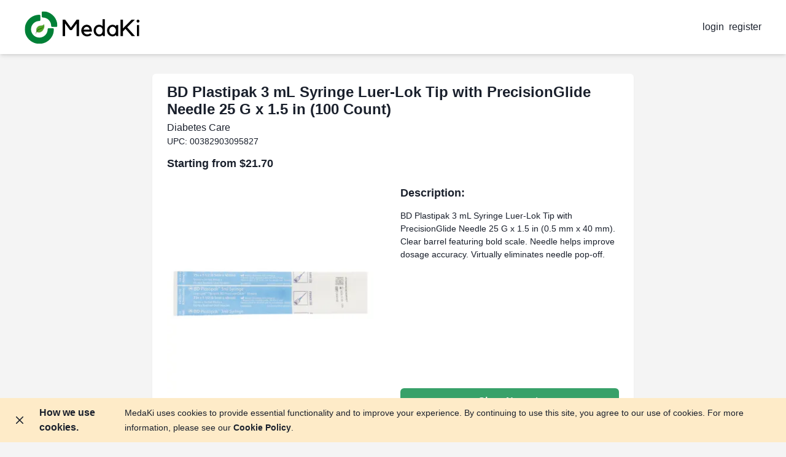

--- FILE ---
content_type: text/html; charset=utf-8
request_url: https://medaki.ca/shop/products/bd-plastipak-3-ml-syringe-luer-lok-tip-with-precisionglide-needle-25-g-x-1_5-in-100-count
body_size: 16544
content:
<!DOCTYPE html><html lang="en"><head><meta charSet="utf-8"/><title>BD Plastipak 3 mL Syringe Luer-Lok Tip with PrecisionGlide Needle 25 G x 1.5 in (100 Count) | Available at Local Pharmacies | Starting at $21.70 - MedaKi</title><meta name="description" content="Find BD Plastipak 3 mL Syringe Luer-Lok Tip with PrecisionGlide Needle 25 G x 1.5 in (100 Count) at local independent pharmacies through MedaKi. Compare prices starting at $21.70, connect with licensed pharmacists, and support your community pharmacy."/><meta name="keywords" content="BD Plastipak 3 mL Syringe Luer-Lok Tip with PrecisionGlide Needle 25 G x 1.5 in (100 Count) local pharmacy, BD Plastipak 3 mL Syringe Luer-Lok Tip with PrecisionGlide Needle 25 G x 1.5 in (100 Count) independent pharmacy, BD Plastipak 3 mL Syringe Luer-Lok Tip with PrecisionGlide Needle 25 G x 1.5 in (100 Count) price comparison, Diabetes Care, BD Plastipak 3 mL Syringe Luer-Lok Tip with PrecisionGlide Needle 25 G x 1.5 in (100 Count) community pharmacy, find BD Plastipak 3 mL Syringe Luer-Lok Tip with PrecisionGlide Needle 25 G x 1.5 in (100 Count) near me, BD Plastipak 3 mL Syringe Luer-Lok Tip with PrecisionGlide Needle 25 G x 1.5 in (100 Count) pharmacy marketplace, local BD Plastipak 3 mL Syringe Luer-Lok Tip with PrecisionGlide Needle 25 G x 1.5 in (100 Count) Canada"/><meta name="viewport" content="initial-scale=1.0, width=device-width"/><link rel="canonical" href="https://medaki.ca/shop/products/bd-plastipak-3-ml-syringe-luer-lok-tip-with-precisionglide-needle-25-g-x-1_5-in-100-count"/><link as="image" href="https://medaki.mo.cloudinary.net/static/products/bd-plastipak-3-ml-syringe-luer-lok-tip-with-precisionglide-needle-25-g-x-1.5-in-100-count.webp" rel="preload"/><meta property="og:title" content="BD Plastipak 3 mL Syringe Luer-Lok Tip with PrecisionGlide Needle 25 G x 1.5 in (100 Count) | Local Pharmacy Marketplace | $21.70"/><meta property="og:description" content="Find BD Plastipak 3 mL Syringe Luer-Lok Tip with PrecisionGlide Needle 25 G x 1.5 in (100 Count) at local pharmacies through MedaKi. Starting at $21.70."/><meta property="og:url" content="https://medaki.ca/shop/products/bd-plastipak-3-ml-syringe-luer-lok-tip-with-precisionglide-needle-25-g-x-1_5-in-100-count"/><meta property="og:image" content="https://medaki.mo.cloudinary.net/static/products/bd-plastipak-3-ml-syringe-luer-lok-tip-with-precisionglide-needle-25-g-x-1.5-in-100-count.webp"/><meta property="og:type" content="product"/><meta property="product:price:amount" content="21.70"/><meta property="product:price:currency" content="CAD"/><meta property="product:availability" content="in stock"/><meta name="twitter:title" content="BD Plastipak 3 mL Syringe Luer-Lok Tip with PrecisionGlide Needle 25 G x 1.5 in (100 Count) | Local Pharmacies | $21.70"/><meta name="twitter:description" content="Find BD Plastipak 3 mL Syringe Luer-Lok Tip with PrecisionGlide Needle 25 G x 1.5 in (100 Count) at local pharmacies through MedaKi."/><meta name="twitter:image" content="https://medaki.mo.cloudinary.net/static/products/bd-plastipak-3-ml-syringe-luer-lok-tip-with-precisionglide-needle-25-g-x-1.5-in-100-count.webp"/><meta name="twitter:card" content="summary_large_image"/><script type="application/ld+json">{"@context":"https://schema.org","@graph":[{"@type":"Organization","@id":"https://medaki.ca/#organization","name":"MedaKi Pharma Inc.","url":"https://medaki.ca/","description":"E-commerce platform connecting customers with local independent pharmacies to increase access to pharmacy services and facilitate healthcare transactions","logo":{"@type":"ImageObject","@id":"https://medaki.ca/#organizationLogo","url":"https://medaki.ca/static/logos/primary-logo.svg","width":200,"height":20},"image":{"@id":"https://medaki.ca/#organizationLogo"},"foundingDate":"2019","address":{"@type":"PostalAddress","streetAddress":"200 Clipper Court","addressLocality":"Kingston","addressRegion":"ON","postalCode":"K7K 0E8","addressCountry":"CA"},"areaServed":{"@type":"Country","name":"CA"},"contactPoint":{"@type":"ContactPoint","email":"contact@medaki.ca","contactType":"customer service"},"sameAs":["https://www.facebook.com/medaki.ca","https://twitter.com/medaki_ca","https://instagram.com/medaki.ca"]},{"@type":"WebSite","@id":"https://medaki.ca/#website","url":"https://medaki.ca/","name":"MedaKi","description":"Connect with your local pharmacy to order prescriptions and over-the-counter products online.","inLanguage":"en-CA","potentialAction":{"@type":"SearchAction","target":{"@type":"EntryPoint","urlTemplate":"https://medaki.ca/explore?code={code}"},"query-input":"required name=code"}},{"@type":"WebPage","@id":"https://medaki.ca/shop/products/bd-plastipak-3-ml-syringe-luer-lok-tip-with-precisionglide-needle-25-g-x-1_5-in-100-count/#webpage","url":"https://medaki.ca/shop/products/bd-plastipak-3-ml-syringe-luer-lok-tip-with-precisionglide-needle-25-g-x-1_5-in-100-count","name":"Buy BD Plastipak 3 mL Syringe Luer-Lok Tip with PrecisionGlide Needle 25 G x 1.5 in (100 Count) Online | Canadian Pharmacy - MedaKi","description":"BD Plastipak 3 mL Syringe Luer-Lok Tip with PrecisionGlide Needle 25 G x 1.5 in (0.5 mm x 40 mm). Clear barrel featuring bold scale. Needle helps improve dosage accuracy. Virtually eliminates needle pop-off.","inLanguage":"en-CA","isPartOf":{"@id":"https://medaki.ca/#website"}},{"@type":"Product","name":"BD Plastipak 3 mL Syringe Luer-Lok Tip with PrecisionGlide Needle 25 G x 1.5 in (100 Count)","description":"BD Plastipak 3 mL Syringe Luer-Lok Tip with PrecisionGlide Needle 25 G x 1.5 in (0.5 mm x 40 mm). Clear barrel featuring bold scale. Needle helps improve dosage accuracy. Virtually eliminates needle pop-off.","image":"https://medaki.mo.cloudinary.net/static/products/bd-plastipak-3-ml-syringe-luer-lok-tip-with-precisionglide-needle-25-g-x-1.5-in-100-count.webp","url":"https://medaki.ca/shop/products/bd-plastipak-3-ml-syringe-luer-lok-tip-with-precisionglide-needle-25-g-x-1_5-in-100-count","productID":"00382903095827","gtin":"00382903095827","sku":"00382903095827","brand":{"@type":"Brand","name":"Available through MedaKi Pharmacy Network"},"category":"Diabetes Care","offers":{"@type":"AggregateOffer","priceCurrency":"CAD","lowPrice":"21.70","highPrice":"21.70","offerCount":"1","availability":"https://schema.org/InStock","url":"https://medaki.ca/shop/products/bd-plastipak-3-ml-syringe-luer-lok-tip-with-precisionglide-needle-25-g-x-1_5-in-100-count","seller":{"@type":"Organization","name":"Local Independent Pharmacies via MedaKi","url":"https://medaki.ca"}},"isRelatedTo":{"@type":"Service","name":"Pharmacy E-commerce Platform","provider":{"@id":"https://medaki.ca/#organization"}}},{"@type":"BreadcrumbList","itemListElement":[{"@type":"ListItem","position":1,"name":"Home","item":"https://medaki.ca"},{"@type":"ListItem","position":2,"name":"Products","item":"https://medaki.ca/shop"},{"@type":"ListItem","position":3,"name":"BD Plastipak 3 mL Syringe Luer-Lok Tip with PrecisionGlide Needle 25 G x 1.5 in (100 Count)","item":"https://medaki.ca/shop/products/bd-plastipak-3-ml-syringe-luer-lok-tip-with-precisionglide-needle-25-g-x-1_5-in-100-count"}]},{"@type":"FAQPage","mainEntity":[{"@type":"Question","name":"Where do I actually buy this product?","acceptedAnswer":{"@type":"Answer","text":"You purchase products directly from the local independent pharmacies in MedaKi's network. MedaKi shows you which pharmacies carry the product and helps you connect with them."}},{"@type":"Question","name":"Why are prices different between pharmacies?","acceptedAnswer":{"@type":"Answer","text":"Each independent pharmacy sets their own prices. MedaKi allows you to compare prices across different local pharmacies to find the best deal while supporting local businesses."}}]}]}</script><meta name="next-head-count" content="20"/><link rel="preconnect" href="https://fonts.googleapis.com"/><link rel="preconnect" href="https://fonts.gstatic.com"/><link rel="dns-prefetch" href="//www.google-analytics.com"/><link rel="dns-prefetch" href="//static.hotjar.com"/><link rel="dns-prefetch" href="//connect.facebook.net"/><link rel="dns-prefetch" href="//js.hs-scripts.com"/><link rel="dns-prefetch" href="//secure.myhelcim.com"/><link rel="dns-prefetch" href="//maps.googleapis.com"/><link rel="preconnect" href="https://api.medaki.ca"/><link rel="preconnect" href="https://static.medaki.ca"/><link rel="preconnect" href="https://assets.medaki.ca"/><link rel="apple-touch-icon" sizes="180x180" href="/apple-touch-icon.png"/><link rel="icon" type="image/png" sizes="32x32" href="/favicon-32x32.png"/><link rel="icon" type="image/png" sizes="16x16" href="/favicon-16x16.png"/><link rel="manifest" href="/manifest.json"/><link rel="preconnect" href="https://fonts.gstatic.com" crossorigin /><link rel="preload" href="/_next/static/css/52fe7c48187774c0.css" as="style"/><link rel="stylesheet" href="/_next/static/css/52fe7c48187774c0.css" data-n-g=""/><noscript data-n-css=""></noscript><script defer="" nomodule="" src="/_next/static/chunks/polyfills-5cd94c89d3acac5f.js" type="fcb266a08de5f16d5f174791-text/javascript"></script><script src="https://maps.googleapis.com/maps/api/js?key=AIzaSyACONtwiu4nLMgoGHYXwFBcAnMCNQNiHZc&amp;libraries=places" defer="" data-nscript="beforeInteractive" type="fcb266a08de5f16d5f174791-text/javascript"></script><script src="https://secure.myhelcim.com/js/version2.js" defer="" data-nscript="beforeInteractive" type="fcb266a08de5f16d5f174791-text/javascript"></script><script defer="" src="/_next/static/chunks/9567.69042991459c6f37.js" type="fcb266a08de5f16d5f174791-text/javascript"></script><script defer="" src="/_next/static/chunks/9590-a3e32300ecbcc090.js" type="fcb266a08de5f16d5f174791-text/javascript"></script><script defer="" src="/_next/static/chunks/1662-50898d6c04a91b29.js" type="fcb266a08de5f16d5f174791-text/javascript"></script><script defer="" src="/_next/static/chunks/7989.f46e9564f7a7ba89.js" type="fcb266a08de5f16d5f174791-text/javascript"></script><script defer="" src="/_next/static/chunks/6376.e30d62b4a75ad68b.js" type="fcb266a08de5f16d5f174791-text/javascript"></script><script defer="" src="/_next/static/chunks/2392.c3f57b029b3e9583.js" type="fcb266a08de5f16d5f174791-text/javascript"></script><script defer="" src="/_next/static/chunks/8714.f205bade24ab77f2.js" type="fcb266a08de5f16d5f174791-text/javascript"></script><script defer="" src="/_next/static/chunks/8969.7187a7c05ce266c7.js" type="fcb266a08de5f16d5f174791-text/javascript"></script><script defer="" src="/_next/static/chunks/9503.3d12bc0cb5d4e339.js" type="fcb266a08de5f16d5f174791-text/javascript"></script><script defer="" src="/_next/static/chunks/8778.0b297d2e918be46c.js" type="fcb266a08de5f16d5f174791-text/javascript"></script><script defer="" src="/_next/static/chunks/1930.0eaeec63a3dd4f4c.js" type="fcb266a08de5f16d5f174791-text/javascript"></script><script src="/_next/static/chunks/webpack-fd6da52b11a9d9e6.js" defer="" type="fcb266a08de5f16d5f174791-text/javascript"></script><script src="/_next/static/chunks/framework-4b30e37b9a2ea0c8.js" defer="" type="fcb266a08de5f16d5f174791-text/javascript"></script><script src="/_next/static/chunks/main-344adb553601fc65.js" defer="" type="fcb266a08de5f16d5f174791-text/javascript"></script><script src="/_next/static/chunks/pages/_app-755d2119f1d54dc0.js" defer="" type="fcb266a08de5f16d5f174791-text/javascript"></script><script src="/_next/static/chunks/commons-1e834fcd30c42c1f.js" defer="" type="fcb266a08de5f16d5f174791-text/javascript"></script><script src="/_next/static/chunks/9876-4d5a43bc31c35cdb.js" defer="" type="fcb266a08de5f16d5f174791-text/javascript"></script><script src="/_next/static/chunks/4676-71c25f7f6282ec27.js" defer="" type="fcb266a08de5f16d5f174791-text/javascript"></script><script src="/_next/static/chunks/301-d1ec445f9bb76163.js" defer="" type="fcb266a08de5f16d5f174791-text/javascript"></script><script src="/_next/static/chunks/2589-2d35c014eaebd3c1.js" defer="" type="fcb266a08de5f16d5f174791-text/javascript"></script><script src="/_next/static/chunks/pages/shop/products/%5Bproduct_slug%5D-ce018b913600a844.js" defer="" type="fcb266a08de5f16d5f174791-text/javascript"></script><script src="/_next/static/H4UMzP8jfzn8oAcX-qmfx/_buildManifest.js" defer="" type="fcb266a08de5f16d5f174791-text/javascript"></script><script src="/_next/static/H4UMzP8jfzn8oAcX-qmfx/_ssgManifest.js" defer="" type="fcb266a08de5f16d5f174791-text/javascript"></script><script src="/_next/static/H4UMzP8jfzn8oAcX-qmfx/_middlewareManifest.js" defer="" type="fcb266a08de5f16d5f174791-text/javascript"></script><style data-href="https://fonts.googleapis.com/css2?family=Roboto:wght@500&display=swap">@font-face{font-family:'Roboto';font-style:normal;font-weight:500;font-stretch:normal;font-display:swap;src:url(https://fonts.gstatic.com/s/roboto/v49/KFOMCnqEu92Fr1ME7kSn66aGLdTylUAMQXC89YmC2DPNWub2bWmQ.woff) format('woff')}@font-face{font-family:'Roboto';font-style:normal;font-weight:500;font-stretch:100%;font-display:swap;src:url(https://fonts.gstatic.com/s/roboto/v49/KFOMCnqEu92Fr1ME7kSn66aGLdTylUAMQXC89YmC2DPNWub2bVmZiAz0klQmz24O0g.woff) format('woff');unicode-range:U+0460-052F,U+1C80-1C8A,U+20B4,U+2DE0-2DFF,U+A640-A69F,U+FE2E-FE2F}@font-face{font-family:'Roboto';font-style:normal;font-weight:500;font-stretch:100%;font-display:swap;src:url(https://fonts.gstatic.com/s/roboto/v49/KFOMCnqEu92Fr1ME7kSn66aGLdTylUAMQXC89YmC2DPNWub2bVmQiAz0klQmz24O0g.woff) format('woff');unicode-range:U+0301,U+0400-045F,U+0490-0491,U+04B0-04B1,U+2116}@font-face{font-family:'Roboto';font-style:normal;font-weight:500;font-stretch:100%;font-display:swap;src:url(https://fonts.gstatic.com/s/roboto/v49/KFOMCnqEu92Fr1ME7kSn66aGLdTylUAMQXC89YmC2DPNWub2bVmYiAz0klQmz24O0g.woff) format('woff');unicode-range:U+1F00-1FFF}@font-face{font-family:'Roboto';font-style:normal;font-weight:500;font-stretch:100%;font-display:swap;src:url(https://fonts.gstatic.com/s/roboto/v49/KFOMCnqEu92Fr1ME7kSn66aGLdTylUAMQXC89YmC2DPNWub2bVmXiAz0klQmz24O0g.woff) format('woff');unicode-range:U+0370-0377,U+037A-037F,U+0384-038A,U+038C,U+038E-03A1,U+03A3-03FF}@font-face{font-family:'Roboto';font-style:normal;font-weight:500;font-stretch:100%;font-display:swap;src:url(https://fonts.gstatic.com/s/roboto/v49/KFOMCnqEu92Fr1ME7kSn66aGLdTylUAMQXC89YmC2DPNWub2bVnoiAz0klQmz24O0g.woff) format('woff');unicode-range:U+0302-0303,U+0305,U+0307-0308,U+0310,U+0312,U+0315,U+031A,U+0326-0327,U+032C,U+032F-0330,U+0332-0333,U+0338,U+033A,U+0346,U+034D,U+0391-03A1,U+03A3-03A9,U+03B1-03C9,U+03D1,U+03D5-03D6,U+03F0-03F1,U+03F4-03F5,U+2016-2017,U+2034-2038,U+203C,U+2040,U+2043,U+2047,U+2050,U+2057,U+205F,U+2070-2071,U+2074-208E,U+2090-209C,U+20D0-20DC,U+20E1,U+20E5-20EF,U+2100-2112,U+2114-2115,U+2117-2121,U+2123-214F,U+2190,U+2192,U+2194-21AE,U+21B0-21E5,U+21F1-21F2,U+21F4-2211,U+2213-2214,U+2216-22FF,U+2308-230B,U+2310,U+2319,U+231C-2321,U+2336-237A,U+237C,U+2395,U+239B-23B7,U+23D0,U+23DC-23E1,U+2474-2475,U+25AF,U+25B3,U+25B7,U+25BD,U+25C1,U+25CA,U+25CC,U+25FB,U+266D-266F,U+27C0-27FF,U+2900-2AFF,U+2B0E-2B11,U+2B30-2B4C,U+2BFE,U+3030,U+FF5B,U+FF5D,U+1D400-1D7FF,U+1EE00-1EEFF}@font-face{font-family:'Roboto';font-style:normal;font-weight:500;font-stretch:100%;font-display:swap;src:url(https://fonts.gstatic.com/s/roboto/v49/KFOMCnqEu92Fr1ME7kSn66aGLdTylUAMQXC89YmC2DPNWub2bVn6iAz0klQmz24O0g.woff) format('woff');unicode-range:U+0001-000C,U+000E-001F,U+007F-009F,U+20DD-20E0,U+20E2-20E4,U+2150-218F,U+2190,U+2192,U+2194-2199,U+21AF,U+21E6-21F0,U+21F3,U+2218-2219,U+2299,U+22C4-22C6,U+2300-243F,U+2440-244A,U+2460-24FF,U+25A0-27BF,U+2800-28FF,U+2921-2922,U+2981,U+29BF,U+29EB,U+2B00-2BFF,U+4DC0-4DFF,U+FFF9-FFFB,U+10140-1018E,U+10190-1019C,U+101A0,U+101D0-101FD,U+102E0-102FB,U+10E60-10E7E,U+1D2C0-1D2D3,U+1D2E0-1D37F,U+1F000-1F0FF,U+1F100-1F1AD,U+1F1E6-1F1FF,U+1F30D-1F30F,U+1F315,U+1F31C,U+1F31E,U+1F320-1F32C,U+1F336,U+1F378,U+1F37D,U+1F382,U+1F393-1F39F,U+1F3A7-1F3A8,U+1F3AC-1F3AF,U+1F3C2,U+1F3C4-1F3C6,U+1F3CA-1F3CE,U+1F3D4-1F3E0,U+1F3ED,U+1F3F1-1F3F3,U+1F3F5-1F3F7,U+1F408,U+1F415,U+1F41F,U+1F426,U+1F43F,U+1F441-1F442,U+1F444,U+1F446-1F449,U+1F44C-1F44E,U+1F453,U+1F46A,U+1F47D,U+1F4A3,U+1F4B0,U+1F4B3,U+1F4B9,U+1F4BB,U+1F4BF,U+1F4C8-1F4CB,U+1F4D6,U+1F4DA,U+1F4DF,U+1F4E3-1F4E6,U+1F4EA-1F4ED,U+1F4F7,U+1F4F9-1F4FB,U+1F4FD-1F4FE,U+1F503,U+1F507-1F50B,U+1F50D,U+1F512-1F513,U+1F53E-1F54A,U+1F54F-1F5FA,U+1F610,U+1F650-1F67F,U+1F687,U+1F68D,U+1F691,U+1F694,U+1F698,U+1F6AD,U+1F6B2,U+1F6B9-1F6BA,U+1F6BC,U+1F6C6-1F6CF,U+1F6D3-1F6D7,U+1F6E0-1F6EA,U+1F6F0-1F6F3,U+1F6F7-1F6FC,U+1F700-1F7FF,U+1F800-1F80B,U+1F810-1F847,U+1F850-1F859,U+1F860-1F887,U+1F890-1F8AD,U+1F8B0-1F8BB,U+1F8C0-1F8C1,U+1F900-1F90B,U+1F93B,U+1F946,U+1F984,U+1F996,U+1F9E9,U+1FA00-1FA6F,U+1FA70-1FA7C,U+1FA80-1FA89,U+1FA8F-1FAC6,U+1FACE-1FADC,U+1FADF-1FAE9,U+1FAF0-1FAF8,U+1FB00-1FBFF}@font-face{font-family:'Roboto';font-style:normal;font-weight:500;font-stretch:100%;font-display:swap;src:url(https://fonts.gstatic.com/s/roboto/v49/KFOMCnqEu92Fr1ME7kSn66aGLdTylUAMQXC89YmC2DPNWub2bVmbiAz0klQmz24O0g.woff) format('woff');unicode-range:U+0102-0103,U+0110-0111,U+0128-0129,U+0168-0169,U+01A0-01A1,U+01AF-01B0,U+0300-0301,U+0303-0304,U+0308-0309,U+0323,U+0329,U+1EA0-1EF9,U+20AB}@font-face{font-family:'Roboto';font-style:normal;font-weight:500;font-stretch:100%;font-display:swap;src:url(https://fonts.gstatic.com/s/roboto/v49/KFOMCnqEu92Fr1ME7kSn66aGLdTylUAMQXC89YmC2DPNWub2bVmaiAz0klQmz24O0g.woff) format('woff');unicode-range:U+0100-02BA,U+02BD-02C5,U+02C7-02CC,U+02CE-02D7,U+02DD-02FF,U+0304,U+0308,U+0329,U+1D00-1DBF,U+1E00-1E9F,U+1EF2-1EFF,U+2020,U+20A0-20AB,U+20AD-20C0,U+2113,U+2C60-2C7F,U+A720-A7FF}@font-face{font-family:'Roboto';font-style:normal;font-weight:500;font-stretch:100%;font-display:swap;src:url(https://fonts.gstatic.com/s/roboto/v49/KFOMCnqEu92Fr1ME7kSn66aGLdTylUAMQXC89YmC2DPNWub2bVmUiAz0klQmz24.woff) format('woff');unicode-range:U+0000-00FF,U+0131,U+0152-0153,U+02BB-02BC,U+02C6,U+02DA,U+02DC,U+0304,U+0308,U+0329,U+2000-206F,U+20AC,U+2122,U+2191,U+2193,U+2212,U+2215,U+FEFF,U+FFFD}</style></head><body><script type="fcb266a08de5f16d5f174791-text/javascript">(function setScript(initialValue) {
  var mql = window.matchMedia("(prefers-color-scheme: dark)");
  var systemPreference = mql.matches ? "dark" : "light";
  var persistedPreference = systemPreference;

  try {
    persistedPreference = localStorage.getItem("chakra-ui-color-mode");
  } catch (error) {
    console.log("Chakra UI: localStorage is not available. Color mode persistence might not work as expected");
  }

  var colorMode;

  if (persistedPreference) {
    colorMode = persistedPreference;
  } else if (initialValue === "system") {
    colorMode = systemPreference;
  } else {
    colorMode = initialValue != null ? initialValue : systemPreference;
  }

  if (colorMode) {
    /**
     * Keep in sync with `root.set() {@file ./color-mode.utils.ts}
     */
    document.documentElement.style.setProperty("--chakra-ui-color-mode", colorMode);
    document.documentElement.setAttribute("data-theme", colorMode);
  }
})('light')</script><div id="__next" data-reactroot=""><style data-emotion="css-global 8y30vy">:host,:root,[data-theme]{--chakra-ring-inset:var(--chakra-empty,/*!*/ /*!*/);--chakra-ring-offset-width:0px;--chakra-ring-offset-color:#fff;--chakra-ring-color:rgba(66, 153, 225, 0.6);--chakra-ring-offset-shadow:0 0 #0000;--chakra-ring-shadow:0 0 #0000;--chakra-space-x-reverse:0;--chakra-space-y-reverse:0;--chakra-colors-transparent:transparent;--chakra-colors-current:currentColor;--chakra-colors-black:#16161D;--chakra-colors-white:#F4F4F4;--chakra-colors-whiteAlpha-50:rgba(255, 255, 255, 0.04);--chakra-colors-whiteAlpha-100:rgba(255, 255, 255, 0.06);--chakra-colors-whiteAlpha-200:rgba(255, 255, 255, 0.08);--chakra-colors-whiteAlpha-300:rgba(255, 255, 255, 0.16);--chakra-colors-whiteAlpha-400:rgba(255, 255, 255, 0.24);--chakra-colors-whiteAlpha-500:rgba(255, 255, 255, 0.36);--chakra-colors-whiteAlpha-600:rgba(255, 255, 255, 0.48);--chakra-colors-whiteAlpha-700:rgba(255, 255, 255, 0.64);--chakra-colors-whiteAlpha-800:rgba(255, 255, 255, 0.80);--chakra-colors-whiteAlpha-900:rgba(255, 255, 255, 0.92);--chakra-colors-blackAlpha-50:rgba(0, 0, 0, 0.04);--chakra-colors-blackAlpha-100:rgba(0, 0, 0, 0.06);--chakra-colors-blackAlpha-200:rgba(0, 0, 0, 0.08);--chakra-colors-blackAlpha-300:rgba(0, 0, 0, 0.16);--chakra-colors-blackAlpha-400:rgba(0, 0, 0, 0.24);--chakra-colors-blackAlpha-500:rgba(0, 0, 0, 0.36);--chakra-colors-blackAlpha-600:rgba(0, 0, 0, 0.48);--chakra-colors-blackAlpha-700:rgba(0, 0, 0, 0.64);--chakra-colors-blackAlpha-800:rgba(0, 0, 0, 0.80);--chakra-colors-blackAlpha-900:rgba(0, 0, 0, 0.92);--chakra-colors-gray-50:#F7FAFC;--chakra-colors-gray-100:#EDF2F7;--chakra-colors-gray-200:#E2E8F0;--chakra-colors-gray-300:#CBD5E0;--chakra-colors-gray-400:#A0AEC0;--chakra-colors-gray-500:#718096;--chakra-colors-gray-600:#4A5568;--chakra-colors-gray-700:#2D3748;--chakra-colors-gray-800:#1A202C;--chakra-colors-gray-900:#171923;--chakra-colors-red-50:#FFF5F5;--chakra-colors-red-100:#FED7D7;--chakra-colors-red-200:#FEB2B2;--chakra-colors-red-300:#FC8181;--chakra-colors-red-400:#F56565;--chakra-colors-red-500:#E53E3E;--chakra-colors-red-600:#C53030;--chakra-colors-red-700:#9B2C2C;--chakra-colors-red-800:#822727;--chakra-colors-red-900:#63171B;--chakra-colors-orange-50:#FFFAF0;--chakra-colors-orange-100:#FEEBC8;--chakra-colors-orange-200:#FBD38D;--chakra-colors-orange-300:#F6AD55;--chakra-colors-orange-400:#ED8936;--chakra-colors-orange-500:#DD6B20;--chakra-colors-orange-600:#C05621;--chakra-colors-orange-700:#9C4221;--chakra-colors-orange-800:#7B341E;--chakra-colors-orange-900:#652B19;--chakra-colors-yellow-50:#FFFFF0;--chakra-colors-yellow-100:#FEFCBF;--chakra-colors-yellow-200:#FAF089;--chakra-colors-yellow-300:#F6E05E;--chakra-colors-yellow-400:#ECC94B;--chakra-colors-yellow-500:#D69E2E;--chakra-colors-yellow-600:#B7791F;--chakra-colors-yellow-700:#975A16;--chakra-colors-yellow-800:#744210;--chakra-colors-yellow-900:#5F370E;--chakra-colors-green-50:#F0FFF4;--chakra-colors-green-100:#C6F6D5;--chakra-colors-green-200:#9AE6B4;--chakra-colors-green-300:#68D391;--chakra-colors-green-400:#48BB78;--chakra-colors-green-500:#38A169;--chakra-colors-green-600:#2F855A;--chakra-colors-green-700:#276749;--chakra-colors-green-800:#22543D;--chakra-colors-green-900:#1C4532;--chakra-colors-teal-50:#E6FFFA;--chakra-colors-teal-100:#B2F5EA;--chakra-colors-teal-200:#81E6D9;--chakra-colors-teal-300:#4FD1C5;--chakra-colors-teal-400:#38B2AC;--chakra-colors-teal-500:#319795;--chakra-colors-teal-600:#2C7A7B;--chakra-colors-teal-700:#285E61;--chakra-colors-teal-800:#234E52;--chakra-colors-teal-900:#1D4044;--chakra-colors-blue-50:#ebf8ff;--chakra-colors-blue-100:#bee3f8;--chakra-colors-blue-200:#90cdf4;--chakra-colors-blue-300:#63b3ed;--chakra-colors-blue-400:#4299e1;--chakra-colors-blue-500:#3182ce;--chakra-colors-blue-600:#2b6cb0;--chakra-colors-blue-700:#2c5282;--chakra-colors-blue-800:#2a4365;--chakra-colors-blue-900:#1A365D;--chakra-colors-cyan-50:#EDFDFD;--chakra-colors-cyan-100:#C4F1F9;--chakra-colors-cyan-200:#9DECF9;--chakra-colors-cyan-300:#76E4F7;--chakra-colors-cyan-400:#0BC5EA;--chakra-colors-cyan-500:#00B5D8;--chakra-colors-cyan-600:#00A3C4;--chakra-colors-cyan-700:#0987A0;--chakra-colors-cyan-800:#086F83;--chakra-colors-cyan-900:#065666;--chakra-colors-purple-50:#FAF5FF;--chakra-colors-purple-100:#E9D8FD;--chakra-colors-purple-200:#D6BCFA;--chakra-colors-purple-300:#B794F4;--chakra-colors-purple-400:#9F7AEA;--chakra-colors-purple-500:#805AD5;--chakra-colors-purple-600:#6B46C1;--chakra-colors-purple-700:#553C9A;--chakra-colors-purple-800:#44337A;--chakra-colors-purple-900:#322659;--chakra-colors-pink-50:#FFF5F7;--chakra-colors-pink-100:#FED7E2;--chakra-colors-pink-200:#FBB6CE;--chakra-colors-pink-300:#F687B3;--chakra-colors-pink-400:#ED64A6;--chakra-colors-pink-500:#D53F8C;--chakra-colors-pink-600:#B83280;--chakra-colors-pink-700:#97266D;--chakra-colors-pink-800:#702459;--chakra-colors-pink-900:#521B41;--chakra-colors-linkedin-50:#E8F4F9;--chakra-colors-linkedin-100:#CFEDFB;--chakra-colors-linkedin-200:#9BDAF3;--chakra-colors-linkedin-300:#68C7EC;--chakra-colors-linkedin-400:#34B3E4;--chakra-colors-linkedin-500:#00A0DC;--chakra-colors-linkedin-600:#008CC9;--chakra-colors-linkedin-700:#0077B5;--chakra-colors-linkedin-800:#005E93;--chakra-colors-linkedin-900:#004471;--chakra-colors-facebook-50:#E8F4F9;--chakra-colors-facebook-100:#D9DEE9;--chakra-colors-facebook-200:#B7C2DA;--chakra-colors-facebook-300:#6482C0;--chakra-colors-facebook-400:#4267B2;--chakra-colors-facebook-500:#385898;--chakra-colors-facebook-600:#314E89;--chakra-colors-facebook-700:#29487D;--chakra-colors-facebook-800:#223B67;--chakra-colors-facebook-900:#1E355B;--chakra-colors-messenger-50:#D0E6FF;--chakra-colors-messenger-100:#B9DAFF;--chakra-colors-messenger-200:#A2CDFF;--chakra-colors-messenger-300:#7AB8FF;--chakra-colors-messenger-400:#2E90FF;--chakra-colors-messenger-500:#0078FF;--chakra-colors-messenger-600:#0063D1;--chakra-colors-messenger-700:#0052AC;--chakra-colors-messenger-800:#003C7E;--chakra-colors-messenger-900:#002C5C;--chakra-colors-whatsapp-50:#dffeec;--chakra-colors-whatsapp-100:#b9f5d0;--chakra-colors-whatsapp-200:#90edb3;--chakra-colors-whatsapp-300:#65e495;--chakra-colors-whatsapp-400:#3cdd78;--chakra-colors-whatsapp-500:#22c35e;--chakra-colors-whatsapp-600:#179848;--chakra-colors-whatsapp-700:#0c6c33;--chakra-colors-whatsapp-800:#01421c;--chakra-colors-whatsapp-900:#001803;--chakra-colors-twitter-50:#E5F4FD;--chakra-colors-twitter-100:#C8E9FB;--chakra-colors-twitter-200:#A8DCFA;--chakra-colors-twitter-300:#83CDF7;--chakra-colors-twitter-400:#57BBF5;--chakra-colors-twitter-500:#1DA1F2;--chakra-colors-twitter-600:#1A94DA;--chakra-colors-twitter-700:#1681BF;--chakra-colors-twitter-800:#136B9E;--chakra-colors-twitter-900:#0D4D71;--chakra-colors-telegram-50:#E3F2F9;--chakra-colors-telegram-100:#C5E4F3;--chakra-colors-telegram-200:#A2D4EC;--chakra-colors-telegram-300:#7AC1E4;--chakra-colors-telegram-400:#47A9DA;--chakra-colors-telegram-500:#0088CC;--chakra-colors-telegram-600:#007AB8;--chakra-colors-telegram-700:#006BA1;--chakra-colors-telegram-800:#005885;--chakra-colors-telegram-900:#003F5E;--chakra-borders-none:0;--chakra-borders-1px:1px solid;--chakra-borders-2px:2px solid;--chakra-borders-4px:4px solid;--chakra-borders-8px:8px solid;--chakra-fonts-heading:-apple-system,BlinkMacSystemFont,"Segoe UI",Helvetica,Arial,sans-serif,"Apple Color Emoji","Segoe UI Emoji","Segoe UI Symbol";--chakra-fonts-body:-apple-system,BlinkMacSystemFont,"Segoe UI",Helvetica,Arial,sans-serif,"Apple Color Emoji","Segoe UI Emoji","Segoe UI Symbol";--chakra-fonts-mono:'Noto Sans',Sans-serif;--chakra-fontSizes-xs:0.75rem;--chakra-fontSizes-sm:0.875rem;--chakra-fontSizes-md:1rem;--chakra-fontSizes-lg:1.125rem;--chakra-fontSizes-xl:1.25rem;--chakra-fontSizes-2xl:1.5rem;--chakra-fontSizes-3xl:1.875rem;--chakra-fontSizes-4xl:2.25rem;--chakra-fontSizes-5xl:3rem;--chakra-fontSizes-6xl:3.75rem;--chakra-fontSizes-7xl:4.5rem;--chakra-fontSizes-8xl:6rem;--chakra-fontSizes-9xl:8rem;--chakra-fontWeights-hairline:100;--chakra-fontWeights-thin:200;--chakra-fontWeights-light:300;--chakra-fontWeights-normal:400;--chakra-fontWeights-medium:500;--chakra-fontWeights-semibold:600;--chakra-fontWeights-bold:700;--chakra-fontWeights-extrabold:800;--chakra-fontWeights-black:900;--chakra-letterSpacings-tighter:-0.05em;--chakra-letterSpacings-tight:-0.025em;--chakra-letterSpacings-normal:0;--chakra-letterSpacings-wide:0.025em;--chakra-letterSpacings-wider:0.05em;--chakra-letterSpacings-widest:0.1em;--chakra-lineHeights-3:.75rem;--chakra-lineHeights-4:1rem;--chakra-lineHeights-5:1.25rem;--chakra-lineHeights-6:1.5rem;--chakra-lineHeights-7:1.75rem;--chakra-lineHeights-8:2rem;--chakra-lineHeights-9:2.25rem;--chakra-lineHeights-10:2.5rem;--chakra-lineHeights-normal:normal;--chakra-lineHeights-none:1;--chakra-lineHeights-shorter:1.25;--chakra-lineHeights-short:1.375;--chakra-lineHeights-base:1.5;--chakra-lineHeights-tall:1.625;--chakra-lineHeights-taller:2;--chakra-radii-none:0;--chakra-radii-sm:0.125rem;--chakra-radii-base:0.25rem;--chakra-radii-md:0.375rem;--chakra-radii-lg:0.5rem;--chakra-radii-xl:0.75rem;--chakra-radii-2xl:1rem;--chakra-radii-3xl:1.5rem;--chakra-radii-full:9999px;--chakra-space-1:0.25rem;--chakra-space-2:0.5rem;--chakra-space-3:0.75rem;--chakra-space-4:1rem;--chakra-space-5:1.25rem;--chakra-space-6:1.5rem;--chakra-space-7:1.75rem;--chakra-space-8:2rem;--chakra-space-9:2.25rem;--chakra-space-10:2.5rem;--chakra-space-12:3rem;--chakra-space-14:3.5rem;--chakra-space-16:4rem;--chakra-space-20:5rem;--chakra-space-24:6rem;--chakra-space-28:7rem;--chakra-space-32:8rem;--chakra-space-36:9rem;--chakra-space-40:10rem;--chakra-space-44:11rem;--chakra-space-48:12rem;--chakra-space-52:13rem;--chakra-space-56:14rem;--chakra-space-60:15rem;--chakra-space-64:16rem;--chakra-space-72:18rem;--chakra-space-80:20rem;--chakra-space-96:24rem;--chakra-space-px:1px;--chakra-space-0-5:0.125rem;--chakra-space-1-5:0.375rem;--chakra-space-2-5:0.625rem;--chakra-space-3-5:0.875rem;--chakra-shadows-xs:0 0 0 1px rgba(0, 0, 0, 0.05);--chakra-shadows-sm:0 1px 2px 0 rgba(0, 0, 0, 0.05);--chakra-shadows-base:0 1px 3px 0 rgba(0, 0, 0, 0.1),0 1px 2px 0 rgba(0, 0, 0, 0.06);--chakra-shadows-md:0 4px 6px -1px rgba(0, 0, 0, 0.1),0 2px 4px -1px rgba(0, 0, 0, 0.06);--chakra-shadows-lg:0 10px 15px -3px rgba(0, 0, 0, 0.1),0 4px 6px -2px rgba(0, 0, 0, 0.05);--chakra-shadows-xl:0 20px 25px -5px rgba(0, 0, 0, 0.1),0 10px 10px -5px rgba(0, 0, 0, 0.04);--chakra-shadows-2xl:0 25px 50px -12px rgba(0, 0, 0, 0.25);--chakra-shadows-outline:0 0 0 3px rgba(66, 153, 225, 0.6);--chakra-shadows-inner:inset 0 2px 4px 0 rgba(0,0,0,0.06);--chakra-shadows-none:none;--chakra-shadows-dark-lg:rgba(0, 0, 0, 0.1) 0px 0px 0px 1px,rgba(0, 0, 0, 0.2) 0px 5px 10px,rgba(0, 0, 0, 0.4) 0px 15px 40px;--chakra-sizes-1:0.25rem;--chakra-sizes-2:0.5rem;--chakra-sizes-3:0.75rem;--chakra-sizes-4:1rem;--chakra-sizes-5:1.25rem;--chakra-sizes-6:1.5rem;--chakra-sizes-7:1.75rem;--chakra-sizes-8:2rem;--chakra-sizes-9:2.25rem;--chakra-sizes-10:2.5rem;--chakra-sizes-12:3rem;--chakra-sizes-14:3.5rem;--chakra-sizes-16:4rem;--chakra-sizes-20:5rem;--chakra-sizes-24:6rem;--chakra-sizes-28:7rem;--chakra-sizes-32:8rem;--chakra-sizes-36:9rem;--chakra-sizes-40:10rem;--chakra-sizes-44:11rem;--chakra-sizes-48:12rem;--chakra-sizes-52:13rem;--chakra-sizes-56:14rem;--chakra-sizes-60:15rem;--chakra-sizes-64:16rem;--chakra-sizes-72:18rem;--chakra-sizes-80:20rem;--chakra-sizes-96:24rem;--chakra-sizes-px:1px;--chakra-sizes-0-5:0.125rem;--chakra-sizes-1-5:0.375rem;--chakra-sizes-2-5:0.625rem;--chakra-sizes-3-5:0.875rem;--chakra-sizes-max:max-content;--chakra-sizes-min:min-content;--chakra-sizes-full:100%;--chakra-sizes-3xs:14rem;--chakra-sizes-2xs:16rem;--chakra-sizes-xs:20rem;--chakra-sizes-sm:24rem;--chakra-sizes-md:28rem;--chakra-sizes-lg:32rem;--chakra-sizes-xl:36rem;--chakra-sizes-2xl:42rem;--chakra-sizes-3xl:48rem;--chakra-sizes-4xl:56rem;--chakra-sizes-5xl:64rem;--chakra-sizes-6xl:72rem;--chakra-sizes-7xl:80rem;--chakra-sizes-8xl:90rem;--chakra-sizes-container-sm:640px;--chakra-sizes-container-md:768px;--chakra-sizes-container-lg:1024px;--chakra-sizes-container-xl:1280px;--chakra-zIndices-hide:-1;--chakra-zIndices-auto:auto;--chakra-zIndices-base:0;--chakra-zIndices-docked:10;--chakra-zIndices-dropdown:1000;--chakra-zIndices-sticky:1100;--chakra-zIndices-banner:1200;--chakra-zIndices-overlay:1300;--chakra-zIndices-modal:1400;--chakra-zIndices-popover:1500;--chakra-zIndices-skipLink:1600;--chakra-zIndices-toast:1700;--chakra-zIndices-tooltip:1800;--chakra-transition-property-common:background-color,border-color,color,fill,stroke,opacity,box-shadow,transform;--chakra-transition-property-colors:background-color,border-color,color,fill,stroke;--chakra-transition-property-dimensions:width,height;--chakra-transition-property-position:left,right,top,bottom;--chakra-transition-property-background:background-color,background-image,background-position;--chakra-transition-easing-ease-in:cubic-bezier(0.4, 0, 1, 1);--chakra-transition-easing-ease-out:cubic-bezier(0, 0, 0.2, 1);--chakra-transition-easing-ease-in-out:cubic-bezier(0.4, 0, 0.2, 1);--chakra-transition-duration-ultra-fast:50ms;--chakra-transition-duration-faster:100ms;--chakra-transition-duration-fast:150ms;--chakra-transition-duration-normal:200ms;--chakra-transition-duration-slow:300ms;--chakra-transition-duration-slower:400ms;--chakra-transition-duration-ultra-slow:500ms;--chakra-blur-none:0;--chakra-blur-sm:4px;--chakra-blur-base:8px;--chakra-blur-md:12px;--chakra-blur-lg:16px;--chakra-blur-xl:24px;--chakra-blur-2xl:40px;--chakra-blur-3xl:64px;}</style><style data-emotion="css-global 1jqlf9g">html{line-height:1.5;-webkit-text-size-adjust:100%;font-family:system-ui,sans-serif;-webkit-font-smoothing:antialiased;text-rendering:optimizeLegibility;-moz-osx-font-smoothing:grayscale;touch-action:manipulation;}body{position:relative;min-height:100%;font-feature-settings:'kern';}*,*::before,*::after{border-width:0;border-style:solid;box-sizing:border-box;}main{display:block;}hr{border-top-width:1px;box-sizing:content-box;height:0;overflow:visible;}pre,code,kbd,samp{font-family:SFMono-Regular,Menlo,Monaco,Consolas,monospace;font-size:1em;}a{background-color:transparent;color:inherit;-webkit-text-decoration:inherit;text-decoration:inherit;}abbr[title]{border-bottom:none;-webkit-text-decoration:underline;text-decoration:underline;-webkit-text-decoration:underline dotted;-webkit-text-decoration:underline dotted;text-decoration:underline dotted;}b,strong{font-weight:bold;}small{font-size:80%;}sub,sup{font-size:75%;line-height:0;position:relative;vertical-align:baseline;}sub{bottom:-0.25em;}sup{top:-0.5em;}img{border-style:none;}button,input,optgroup,select,textarea{font-family:inherit;font-size:100%;line-height:1.15;margin:0;}button,input{overflow:visible;}button,select{text-transform:none;}button::-moz-focus-inner,[type="button"]::-moz-focus-inner,[type="reset"]::-moz-focus-inner,[type="submit"]::-moz-focus-inner{border-style:none;padding:0;}fieldset{padding:0.35em 0.75em 0.625em;}legend{box-sizing:border-box;color:inherit;display:table;max-width:100%;padding:0;white-space:normal;}progress{vertical-align:baseline;}textarea{overflow:auto;}[type="checkbox"],[type="radio"]{box-sizing:border-box;padding:0;}[type="number"]::-webkit-inner-spin-button,[type="number"]::-webkit-outer-spin-button{-webkit-appearance:none!important;}input[type="number"]{-moz-appearance:textfield;}[type="search"]{-webkit-appearance:textfield;outline-offset:-2px;}[type="search"]::-webkit-search-decoration{-webkit-appearance:none!important;}::-webkit-file-upload-button{-webkit-appearance:button;font:inherit;}details{display:block;}summary{display:-webkit-box;display:-webkit-list-item;display:-ms-list-itembox;display:list-item;}template{display:none;}[hidden]{display:none!important;}body,blockquote,dl,dd,h1,h2,h3,h4,h5,h6,hr,figure,p,pre{margin:0;}button{background:transparent;padding:0;}fieldset{margin:0;padding:0;}ol,ul{margin:0;padding:0;}textarea{resize:vertical;}button,[role="button"]{cursor:pointer;}button::-moz-focus-inner{border:0!important;}table{border-collapse:collapse;}h1,h2,h3,h4,h5,h6{font-size:inherit;font-weight:inherit;}button,input,optgroup,select,textarea{padding:0;line-height:inherit;color:inherit;}img,svg,video,canvas,audio,iframe,embed,object{display:block;}img,video{max-width:100%;height:auto;}[data-js-focus-visible] :focus:not([data-focus-visible-added]){outline:none;box-shadow:none;}select::-ms-expand{display:none;}</style><style data-emotion="css-global 1baqkrf">body{font-family:var(--chakra-fonts-body);color:var(--chakra-colors-gray-800);background:var(--chakra-colors-white);transition-property:background-color;transition-duration:var(--chakra-transition-duration-normal);line-height:var(--chakra-lineHeights-base);}*::-webkit-input-placeholder{color:var(--chakra-colors-gray-400);}*::-moz-placeholder{color:var(--chakra-colors-gray-400);}*:-ms-input-placeholder{color:var(--chakra-colors-gray-400);}*::placeholder{color:var(--chakra-colors-gray-400);}*,*::before,::after{border-color:var(--chakra-colors-gray-200);word-wrap:break-word;}</style><div style="min-height:100vh"><style data-emotion="css 1k6rg0z">.css-1k6rg0z{position:-webkit-sticky;position:sticky;top:0px;z-index:998;}</style><div class="css-1k6rg0z"><style data-emotion="css 15a1lpb">.css-15a1lpb{display:-webkit-box;display:-webkit-flex;display:-ms-flexbox;display:flex;padding:var(--chakra-space-4);background:#FFFFFF;box-shadow:var(--chakra-shadows-md);}</style><div class="css-15a1lpb"><style data-emotion="css 176rcjg">.css-176rcjg{display:-webkit-box;display:-webkit-flex;display:-ms-flexbox;display:flex;-webkit-align-items:center;-webkit-box-align:center;-ms-flex-align:center;align-items:center;-webkit-flex:1;-ms-flex:1;flex:1;margin:auto;max-width:1200px;}</style><div class="css-176rcjg"><style data-emotion="css nlekm7">.css-nlekm7{position:relative;width:-webkit-max-content;width:-moz-max-content;width:max-content;height:var(--chakra-sizes-14);}.css-nlekm7 a[href]:not(.chakra-linkbox__overlay),.css-nlekm7 abbr[title],.css-nlekm7 button{position:relative;z-index:1;}</style><div class="chakra-linkbox css-nlekm7"><style data-emotion="css kvj8dg">.css-kvj8dg{position:static;}.css-kvj8dg::before{content:'';cursor:inherit;display:block;position:absolute;top:0px;left:0px;z-index:1;width:100%;height:100%;}</style><a href="/" class="chakra-linkbox__overlay css-kvj8dg"></a><style data-emotion="css tn9ygg">.css-tn9ygg{max-width:200px;}</style><img alt="MedaKi Logo" src="/static/logos/primary-logo.svg" class="chakra-image css-tn9ygg"/></div><style data-emotion="css 17xejub">.css-17xejub{-webkit-flex:1;-ms-flex:1;flex:1;justify-self:stretch;-webkit-align-self:stretch;-ms-flex-item-align:stretch;align-self:stretch;}</style><div class="css-17xejub"></div><style data-emotion="css zdpt2t">.css-zdpt2t{margin-left:auto;}</style><div class="css-zdpt2t"></div></div></div></div><style data-emotion="css 1qjed9l">.css-1qjed9l{width:var(--chakra-sizes-full);max-width:800px;margin-top:var(--chakra-space-8);-webkit-margin-start:auto;margin-inline-start:auto;-webkit-margin-end:auto;margin-inline-end:auto;padding-left:var(--chakra-space-2);padding-right:var(--chakra-space-2);}</style><div class="css-1qjed9l"><style data-emotion="css habuge">.css-habuge{-webkit-padding-start:var(--chakra-space-6);padding-inline-start:var(--chakra-space-6);-webkit-padding-end:var(--chakra-space-6);padding-inline-end:var(--chakra-space-6);padding-top:var(--chakra-space-4);padding-bottom:var(--chakra-space-4);background-color:#FFFFFF;border-radius:var(--chakra-radii-md);box-shadow:var(--chakra-shadows-sm);}</style><div class="css-habuge"><div class="css-0"><style data-emotion="css 2jmwv6">.css-2jmwv6{font-family:var(--chakra-fonts-heading);font-weight:var(--chakra-fontWeights-bold);font-size:var(--chakra-fontSizes-2xl);line-height:1.33;}@media screen and (min-width: 768px){.css-2jmwv6{line-height:1.2;}}</style><h1 class="chakra-heading css-2jmwv6">BD Plastipak 3 mL Syringe Luer-Lok Tip with PrecisionGlide Needle 25 G x 1.5 in (100 Count)</h1><style data-emotion="css sxp82v">.css-sxp82v{margin-top:var(--chakra-space-1);font-size:var(--chakra-fontSizes-md);}</style><p class="chakra-text css-sxp82v">Diabetes Care</p><style data-emotion="css 1hnlq6l">.css-1hnlq6l{font-weight:var(--chakra-fontWeights-normal);font-size:var(--chakra-fontSizes-sm);}</style><p class="chakra-text css-1hnlq6l">UPC: <!-- -->00382903095827</p><style data-emotion="css mexd6n">.css-mexd6n{margin-left:auto;margin-top:var(--chakra-space-3);font-size:var(--chakra-fontSizes-lg);font-weight:var(--chakra-fontWeights-semibold);}</style><p class="chakra-text css-mexd6n">Starting from $<!-- -->21.70</p></div><style data-emotion="css 1cz6xs7">.css-1cz6xs7{display:grid;grid-column-gap:var(--chakra-space-6);grid-template-columns:repeat(1, minmax(0, 1fr));height:var(--chakra-sizes-full);margin-top:var(--chakra-space-6);}@media screen and (min-width: 480px){.css-1cz6xs7{grid-template-columns:repeat(2, minmax(0, 1fr));}}@media screen and (min-width: 768px){.css-1cz6xs7{grid-template-columns:repeat(2, minmax(0, 1fr));}}@media screen and (min-width: 992px){.css-1cz6xs7{grid-template-columns:repeat(2, minmax(0, 1fr));}}</style><div class="css-1cz6xs7"><style data-emotion="css kjafn5">.css-kjafn5{display:-webkit-box;display:-webkit-flex;display:-ms-flexbox;display:flex;position:relative;}</style><div class="css-kjafn5"><div class="react-transform-wrapper transform-component-module_wrapper__1_Fgj "><div class="react-transform-component transform-component-module_content__2jYgh "><style data-emotion="css 1x2son5">.css-1x2son5{position:relative;width:21rem;height:21rem;cursor:move;}.css-1x2son5>*:not(style){overflow:hidden;position:absolute;top:0px;right:0px;bottom:0px;left:0px;display:-webkit-box;display:-webkit-flex;display:-ms-flexbox;display:flex;-webkit-box-pack:center;-ms-flex-pack:center;-webkit-justify-content:center;justify-content:center;-webkit-align-items:center;-webkit-box-align:center;-ms-flex-align:center;align-items:center;width:100%;height:100%;}.css-1x2son5>img,.css-1x2son5>video{object-fit:cover;}.css-1x2son5::before{height:0px;content:"";display:block;padding-bottom:56.25%;}</style><div class="chakra-aspect-ratio css-1x2son5"><style data-emotion="css 137hmo2">.css-137hmo2{width:275px;height:275px;border-radius:var(--chakra-radii-sm);}@media screen and (min-width: 480px){.css-137hmo2{width:350px;height:350px;}}</style><img alt="BD Plastipak 3 mL Syringe Luer-Lok Tip with PrecisionGlide Needle 25 G x 1.5 in (100 Count)" src="https://medaki.mo.cloudinary.net/static/products/bd-plastipak-3-ml-syringe-luer-lok-tip-with-precisionglide-needle-25-g-x-1.5-in-100-count.webp?tx=c_scale,w_350" class="chakra-image css-137hmo2"/></div></div></div><style data-emotion="css ioxxft">.css-ioxxft{display:-webkit-inline-box;display:-webkit-inline-flex;display:-ms-inline-flexbox;display:inline-flex;-webkit-appearance:none;-moz-appearance:none;-ms-appearance:none;appearance:none;-webkit-align-items:center;-webkit-box-align:center;-ms-flex-align:center;align-items:center;-webkit-box-pack:center;-ms-flex-pack:center;-webkit-justify-content:center;justify-content:center;-webkit-user-select:none;-moz-user-select:none;-ms-user-select:none;user-select:none;position:absolute;white-space:nowrap;vertical-align:middle;outline:2px solid transparent;outline-offset:2px;width:auto;line-height:1.2;border-radius:var(--chakra-radii-md);font-weight:var(--chakra-fontWeights-semibold);transition-property:var(--chakra-transition-property-common);transition-duration:var(--chakra-transition-duration-normal);height:var(--chakra-sizes-10);min-width:var(--chakra-sizes-10);font-size:var(--chakra-fontSizes-md);-webkit-padding-start:var(--chakra-space-4);padding-inline-start:var(--chakra-space-4);-webkit-padding-end:var(--chakra-space-4);padding-inline-end:var(--chakra-space-4);background:var(--chakra-colors-gray-100);padding:0px;right:0px;bottom:0px;}.css-ioxxft:focus,.css-ioxxft[data-focus]{box-shadow:var(--chakra-shadows-outline);}.css-ioxxft[disabled],.css-ioxxft[aria-disabled=true],.css-ioxxft[data-disabled]{opacity:0.4;cursor:not-allowed;box-shadow:var(--chakra-shadows-none);}.css-ioxxft:hover,.css-ioxxft[data-hover]{background:var(--chakra-colors-gray-200);}.css-ioxxft:hover[disabled],.css-ioxxft[data-hover][disabled],.css-ioxxft:hover[aria-disabled=true],.css-ioxxft[data-hover][aria-disabled=true],.css-ioxxft:hover[data-disabled],.css-ioxxft[data-hover][data-disabled]{background:var(--chakra-colors-gray-100);}.css-ioxxft:active,.css-ioxxft[data-active]{background:var(--chakra-colors-gray-300);}</style><button type="button" class="chakra-button css-ioxxft" aria-label="zoom"><svg stroke="currentColor" fill="currentColor" stroke-width="0" viewBox="0 0 24 24" aria-hidden="true" focusable="false" height="1em" width="1em" xmlns="http://www.w3.org/2000/svg"><path fill="none" stroke="#000" stroke-width="2" d="M16,16 L23,23 L16,16 Z M10,18 C14.418278,18 18,14.418278 18,10 C18,5.581722 14.418278,2 10,2 C5.581722,2 2,5.581722 2,10 C2,14.418278 5.581722,18 10,18 Z M10,15 L10,5 M5,10 L15,10"></path></svg></button></div><style data-emotion="css yjmhea">.css-yjmhea{display:-webkit-box;display:-webkit-flex;display:-ms-flexbox;display:flex;-webkit-flex-direction:column;-ms-flex-direction:column;flex-direction:column;max-width:375px;}.css-yjmhea>*:not(style)~*:not(style){margin-top:0.5rem;-webkit-margin-end:0px;margin-inline-end:0px;margin-bottom:0px;-webkit-margin-start:0px;margin-inline-start:0px;}</style><div class="chakra-stack css-yjmhea"><style data-emotion="css 7pvjzs">.css-7pvjzs{font-family:var(--chakra-fonts-heading);font-weight:var(--chakra-fontWeights-bold);font-size:var(--chakra-fontSizes-lg);line-height:1.33;margin-bottom:var(--chakra-space-2);}@media screen and (min-width: 768px){.css-7pvjzs{line-height:1.2;}}</style><h2 class="chakra-heading css-7pvjzs">Description:</h2><div class="chakra-collapse" style="overflow:hidden;display:block;opacity:1;height:275px"><style data-emotion="css i3fpi9">.css-i3fpi9{font-size:var(--chakra-fontSizes-sm);white-space:pre-line;}</style><p class="chakra-text css-i3fpi9">BD Plastipak 3 mL Syringe Luer-Lok Tip with PrecisionGlide Needle 25 G x 1.5 in (0.5 mm x 40 mm). Clear barrel featuring bold scale. Needle helps improve dosage accuracy. Virtually eliminates needle pop-off.</p></div><style data-emotion="css 17xejub">.css-17xejub{-webkit-flex:1;-ms-flex:1;flex:1;justify-self:stretch;-webkit-align-self:stretch;-ms-flex-item-align:stretch;align-self:stretch;}</style><div class="css-17xejub"></div><style data-emotion="css 11yvazz">.css-11yvazz{display:-webkit-inline-box;display:-webkit-inline-flex;display:-ms-inline-flexbox;display:inline-flex;-webkit-appearance:none;-moz-appearance:none;-ms-appearance:none;appearance:none;-webkit-align-items:center;-webkit-box-align:center;-ms-flex-align:center;align-items:center;-webkit-box-pack:center;-ms-flex-pack:center;-webkit-justify-content:center;justify-content:center;-webkit-user-select:none;-moz-user-select:none;-ms-user-select:none;user-select:none;position:relative;white-space:nowrap;vertical-align:middle;outline:2px solid transparent;outline-offset:2px;width:var(--chakra-sizes-full);line-height:1.2;border-radius:var(--chakra-radii-md);font-weight:var(--chakra-fontWeights-semibold);transition-property:var(--chakra-transition-property-common);transition-duration:var(--chakra-transition-duration-normal);height:var(--chakra-sizes-10);min-width:var(--chakra-sizes-10);font-size:var(--chakra-fontSizes-md);-webkit-padding-start:var(--chakra-space-4);padding-inline-start:var(--chakra-space-4);-webkit-padding-end:var(--chakra-space-4);padding-inline-end:var(--chakra-space-4);background:var(--chakra-colors-green-500);color:var(--chakra-colors-white);margin-top:auto;}.css-11yvazz:focus,.css-11yvazz[data-focus]{box-shadow:var(--chakra-shadows-outline);}.css-11yvazz[disabled],.css-11yvazz[aria-disabled=true],.css-11yvazz[data-disabled]{opacity:0.4;cursor:not-allowed;box-shadow:var(--chakra-shadows-none);}.css-11yvazz:hover,.css-11yvazz[data-hover]{background:var(--chakra-colors-green-600);}.css-11yvazz:hover[disabled],.css-11yvazz[data-hover][disabled],.css-11yvazz:hover[aria-disabled=true],.css-11yvazz[data-hover][aria-disabled=true],.css-11yvazz:hover[data-disabled],.css-11yvazz[data-hover][data-disabled]{background:var(--chakra-colors-green-500);}.css-11yvazz:active,.css-11yvazz[data-active]{background:var(--chakra-colors-green-700);}</style><button type="button" class="chakra-button css-11yvazz">Shop Now<style data-emotion="css 1hzyiq5">.css-1hzyiq5{display:-webkit-inline-box;display:-webkit-inline-flex;display:-ms-inline-flexbox;display:inline-flex;-webkit-align-self:center;-ms-flex-item-align:center;align-self:center;-webkit-flex-shrink:0;-ms-flex-negative:0;flex-shrink:0;-webkit-margin-start:0.5rem;margin-inline-start:0.5rem;}</style><span class="chakra-button__icon css-1hzyiq5"><style data-emotion="css onkibi">.css-onkibi{width:1em;height:1em;display:inline-block;line-height:1em;-webkit-flex-shrink:0;-ms-flex-negative:0;flex-shrink:0;color:currentColor;vertical-align:middle;}</style><svg viewBox="0 0 24 24" focusable="false" class="chakra-icon css-onkibi" aria-hidden="true"><path fill="currentColor" d="M12 4l-1.41 1.41L16.17 11H4v2h12.17l-5.58 5.59L12 20l8-8z"></path></svg></span></button></div></div></div><style data-emotion="css nmtm43">.css-nmtm43{display:-webkit-box;display:-webkit-flex;display:-ms-flexbox;display:flex;-webkit-align-items:center;-webkit-box-align:center;-ms-flex-align:center;align-items:center;-webkit-flex-direction:row;-ms-flex-direction:row;flex-direction:row;width:var(--chakra-sizes-full);margin-top:var(--chakra-space-4);margin-bottom:var(--chakra-space-4);}.css-nmtm43>*:not(style)~*:not(style){margin-top:0px;-webkit-margin-end:0px;margin-inline-end:0px;margin-bottom:0px;-webkit-margin-start:0.5rem;margin-inline-start:0.5rem;}</style><div class="chakra-stack css-nmtm43"><style data-emotion="css svjswr">.css-svjswr{opacity:0.6;border:0;border-color:inherit;border-style:solid;border-bottom-width:1px;width:100%;}</style><hr aria-orientation="horizontal" class="chakra-divider css-svjswr"/><style data-emotion="css 1uc7ol">.css-1uc7ol{min-width:-webkit-max-content;min-width:-moz-max-content;min-width:max-content;font-size:var(--chakra-fontSizes-sm);font-weight:var(--chakra-fontWeights-semibold);}</style><p class="chakra-text css-1uc7ol">Shop at your Local Pharmacy</p><hr aria-orientation="horizontal" class="chakra-divider css-svjswr"/></div><style data-emotion="css gmuwbf">.css-gmuwbf{display:-webkit-box;display:-webkit-flex;display:-ms-flexbox;display:flex;-webkit-align-items:center;-webkit-box-align:center;-ms-flex-align:center;align-items:center;-webkit-box-pack:center;-ms-flex-pack:center;-webkit-justify-content:center;justify-content:center;}</style><div class="css-gmuwbf"><style data-emotion="css jviiyy">.css-jviiyy{display:grid;grid-gap:var(--chakra-space-4);grid-template-columns:repeat(1, minmax(0, 1fr));}@media screen and (min-width: 480px){.css-jviiyy{grid-template-columns:repeat(1, minmax(0, 1fr));}}@media screen and (min-width: 768px){.css-jviiyy{grid-template-columns:repeat(2, minmax(0, 1fr));}}</style><div class="css-jviiyy"><style data-emotion="css 1ay03wl">.css-1ay03wl{max-width:var(--chakra-sizes-sm);max-height:var(--chakra-sizes-full);padding:var(--chakra-space-4);background-color:#FFFFFF;-webkit-transition:all .23s ease;transition:all .23s ease;border-radius:var(--chakra-radii-md);box-shadow:var(--chakra-shadows-sm);position:relative;cursor:pointer;}.css-1ay03wl:hover,.css-1ay03wl[data-hover]{background-color:var(--chakra-colors-whiteAlpha-700);}</style><div class="css-1ay03wl"><style data-emotion="css 84zodg">.css-84zodg{display:-webkit-box;display:-webkit-flex;display:-ms-flexbox;display:flex;-webkit-align-items:center;-webkit-box-align:center;-ms-flex-align:center;align-items:center;-webkit-flex-direction:row;-ms-flex-direction:row;flex-direction:row;}.css-84zodg>*:not(style)~*:not(style){margin-top:0px;-webkit-margin-end:0px;margin-inline-end:0px;margin-bottom:0px;-webkit-margin-start:0.5rem;margin-inline-start:0.5rem;}</style><div class="chakra-stack css-84zodg"><style data-emotion="css 6o6j7f">.css-6o6j7f{width:70px;border-radius:var(--chakra-radii-full);}</style><img alt="Apple Hills Medical Pharmacy" class="chakra-image__placeholder css-6o6j7f" src="/static/logos/standalone-logo.svg"/><div class="css-0"><style data-emotion="css rymrxg">.css-rymrxg{font-size:var(--chakra-fontSizes-sm);font-weight:var(--chakra-fontWeights-semibold);}</style><p class="chakra-text css-rymrxg">Apple Hills Medical Pharmacy</p><style data-emotion="css 1xa8ojw">.css-1xa8ojw{font-size:var(--chakra-fontSizes-xs);color:var(--chakra-colors-gray-500);}</style><p class="chakra-text css-1xa8ojw">Full service pharmacy specialized in diabetes, serving the Mississauga...</p><style data-emotion="css 1wr5yei">.css-1wr5yei{display:-webkit-box;display:-webkit-flex;display:-ms-flexbox;display:flex;-webkit-align-items:center;-webkit-box-align:center;-ms-flex-align:center;align-items:center;-webkit-flex-direction:row;-ms-flex-direction:row;flex-direction:row;margin-top:var(--chakra-space-4);}.css-1wr5yei>*:not(style)~*:not(style){margin-top:0px;-webkit-margin-end:0px;margin-inline-end:0px;margin-bottom:0px;-webkit-margin-start:var(--chakra-space-1);margin-inline-start:var(--chakra-space-1);}</style><div class="chakra-stack css-1wr5yei"><style data-emotion="css 19xvlyc">.css-19xvlyc{overflow-x:hidden;text-overflow:ellipsis;white-space:nowrap;font-size:var(--chakra-fontSizes-xs);color:var(--chakra-colors-gray-500);}</style><p class="chakra-text css-19xvlyc">1221 Bloor St, Mississauga, ON</p><style data-emotion="css titpvr">.css-titpvr{display:-webkit-inline-box;display:-webkit-inline-flex;display:-ms-inline-flexbox;display:inline-flex;-webkit-appearance:none;-moz-appearance:none;-ms-appearance:none;appearance:none;-webkit-align-items:center;-webkit-box-align:center;-ms-flex-align:center;align-items:center;-webkit-box-pack:center;-ms-flex-pack:center;-webkit-justify-content:center;justify-content:center;-webkit-user-select:none;-moz-user-select:none;-ms-user-select:none;user-select:none;position:relative;white-space:nowrap;vertical-align:middle;outline:2px solid transparent;outline-offset:2px;width:var(--chakra-sizes-1);line-height:1.2;border-radius:var(--chakra-radii-md);font-weight:var(--chakra-fontWeights-semibold);transition-property:var(--chakra-transition-property-common);transition-duration:var(--chakra-transition-duration-normal);height:var(--chakra-sizes-5);min-width:var(--chakra-sizes-10);font-size:var(--chakra-fontSizes-md);-webkit-padding-start:var(--chakra-space-4);padding-inline-start:var(--chakra-space-4);-webkit-padding-end:var(--chakra-space-4);padding-inline-end:var(--chakra-space-4);color:inherit;padding:0px;}.css-titpvr:focus,.css-titpvr[data-focus]{box-shadow:var(--chakra-shadows-outline);}.css-titpvr[disabled],.css-titpvr[aria-disabled=true],.css-titpvr[data-disabled]{opacity:0.4;cursor:not-allowed;box-shadow:var(--chakra-shadows-none);}.css-titpvr:hover,.css-titpvr[data-hover]{background:var(--chakra-colors-gray-100);}.css-titpvr:hover[disabled],.css-titpvr[data-hover][disabled],.css-titpvr:hover[aria-disabled=true],.css-titpvr[data-hover][aria-disabled=true],.css-titpvr:hover[data-disabled],.css-titpvr[data-hover][data-disabled]{background:initial;}.css-titpvr:active,.css-titpvr[data-active]{background:var(--chakra-colors-gray-200);}</style><button type="button" class="chakra-button css-titpvr" aria-label="show on map"><svg stroke="currentColor" fill="currentColor" stroke-width="0" viewBox="0 0 576 512" color="gray" aria-hidden="true" focusable="false" style="color:gray" height="10" width="10" xmlns="http://www.w3.org/2000/svg"><path d="M288 0c-69.59 0-126 56.41-126 126 0 56.26 82.35 158.8 113.9 196.02 6.39 7.54 17.82 7.54 24.2 0C331.65 284.8 414 182.26 414 126 414 56.41 357.59 0 288 0zM20.12 215.95A32.006 32.006 0 0 0 0 245.66v250.32c0 11.32 11.43 19.06 21.94 14.86L160 448V214.92c-8.84-15.98-16.07-31.54-21.25-46.42L20.12 215.95zM288 359.67c-14.07 0-27.38-6.18-36.51-16.96-19.66-23.2-40.57-49.62-59.49-76.72v182l192 64V266c-18.92 27.09-39.82 53.52-59.49 76.72-9.13 10.77-22.44 16.95-36.51 16.95zm266.06-198.51L416 224v288l139.88-55.95A31.996 31.996 0 0 0 576 426.34V176.02c0-11.32-11.43-19.06-21.94-14.86z"></path></svg></button></div></div><div class="css-17xejub"></div><svg viewBox="0 0 24 24" focusable="false" class="chakra-icon css-onkibi"><path fill="currentColor" d="M10 6L8.59 7.41 13.17 12l-4.58 4.59L10 18l6-6z"></path></svg></div><style data-emotion="css evmj4r">.css-evmj4r{opacity:0.6;border:0;border-color:inherit;border-style:solid;border-bottom-width:1px;width:100%;margin-top:var(--chakra-space-3);margin-bottom:var(--chakra-space-3);}</style><hr aria-orientation="horizontal" class="chakra-divider css-evmj4r"/><style data-emotion="css 1o0vbj">.css-1o0vbj{position:relative;padding-bottom:1.67rem;}</style><div class="css-1o0vbj"><div class="chakra-stack css-84zodg"><div class="css-kjafn5"><style data-emotion="css 1if2qxt">.css-1if2qxt{width:70px;border-radius:var(--chakra-radii-md);}</style><img alt="BD Plastipak 3 mL Syringe Luer-Lok Tip with PrecisionGlide Needle 25 G x 1.5 in (100 Count)" class="chakra-image__placeholder css-1if2qxt" src="/static/logos/standalone-logo.svg"/><style data-emotion="css 1siqan5">.css-1siqan5{width:var(--chakra-sizes-5);height:var(--chakra-sizes-5);display:inline-block;line-height:1em;-webkit-flex-shrink:0;-ms-flex-negative:0;flex-shrink:0;color:var(--chakra-colors-gray-500);position:absolute;right:0px;}</style><svg stroke="currentColor" fill="currentColor" stroke-width="0" viewBox="0 0 512 512" focusable="false" class="chakra-icon css-1siqan5" height="1em" width="1em" xmlns="http://www.w3.org/2000/svg"><path d="M256 48C140.559 48 48 140.559 48 256c0 115.436 92.559 208 208 208 115.435 0 208-92.564 208-208 0-115.441-92.564-208-208-208zm104.002 282.881l-29.12 29.117L256 285.117l-74.881 74.881-29.121-29.117L226.881 256l-74.883-74.881 29.121-29.116L256 226.881l74.881-74.878 29.12 29.116L285.119 256l74.883 74.881z"></path></svg><style data-emotion="css mzxigz">.css-mzxigz{width:-webkit-max-content;width:-moz-max-content;width:max-content;position:absolute;bottom:0px;right:0px;background-color:whitesmoke;-webkit-padding-start:var(--chakra-space-2);padding-inline-start:var(--chakra-space-2);-webkit-padding-end:var(--chakra-space-2);padding-inline-end:var(--chakra-space-2);padding-top:var(--chakra-space-1);padding-bottom:var(--chakra-space-1);border-radius:var(--chakra-radii-md);}</style><div class="css-mzxigz"><style data-emotion="css 1ha7ltr">.css-1ha7ltr{font-size:x-small;font-weight:var(--chakra-fontWeights-semibold);}</style><p class="chakra-text css-1ha7ltr">$21.70</p></div></div></div><style data-emotion="css 14jofnt">.css-14jofnt{position:absolute;bottom:0px;right:0px;color:var(--chakra-colors-gray-500);font-size:var(--chakra-fontSizes-xs);}</style><i class="chakra-text css-14jofnt">1<!-- --> result(s)</i></div><hr aria-orientation="horizontal" class="chakra-divider css-evmj4r"/><style data-emotion="css yob0od">.css-yob0od{display:-webkit-box;display:-webkit-flex;display:-ms-flexbox;display:flex;-webkit-flex-direction:column;-ms-flex-direction:column;flex-direction:column;font-size:var(--chakra-fontSizes-xs);color:var(--chakra-colors-gray-500);}.css-yob0od>*:not(style)~*:not(style){margin-top:var(--chakra-space-1);-webkit-margin-end:0px;margin-inline-end:0px;margin-bottom:0px;-webkit-margin-start:0px;margin-inline-start:0px;}</style><div class="chakra-stack css-yob0od"><style data-emotion="css k008qs">.css-k008qs{display:-webkit-box;display:-webkit-flex;display:-ms-flexbox;display:flex;}</style><div class="css-k008qs"><style data-emotion="css wds3gt">.css-wds3gt{width:1em;height:1em;display:inline-block;line-height:1em;-webkit-flex-shrink:0;-ms-flex-negative:0;flex-shrink:0;color:var(--chakra-colors-green-500);vertical-align:middle;margin-top:var(--chakra-space-1);margin-right:var(--chakra-space-1);}</style><svg viewBox="0 0 24 24" focusable="false" class="chakra-icon css-wds3gt"><path fill="currentColor" d="M12,0A12,12,0,1,0,24,12,12.014,12.014,0,0,0,12,0Zm6.927,8.2-6.845,9.289a1.011,1.011,0,0,1-1.43.188L5.764,13.769a1,1,0,1,1,1.25-1.562l4.076,3.261,6.227-8.451A1,1,0,1,1,18.927,8.2Z"></path></svg><p class="chakra-text css-0">$5 Delivery (Within 25 km), $25 Minimum Free Delivery</p></div><div class="css-k008qs"><svg viewBox="0 0 24 24" focusable="false" class="chakra-icon css-wds3gt"><path fill="currentColor" d="M12,0A12,12,0,1,0,24,12,12.014,12.014,0,0,0,12,0Zm6.927,8.2-6.845,9.289a1.011,1.011,0,0,1-1.43.188L5.764,13.769a1,1,0,1,1,1.25-1.562l4.076,3.261,6.227-8.451A1,1,0,1,1,18.927,8.2Z"></path></svg><p class="chakra-text css-0">Pickup Available</p></div><div class="css-k008qs"><style data-emotion="css 1ohn3u">.css-1ohn3u{width:var(--chakra-sizes-5);height:var(--chakra-sizes-5);margin-right:var(--chakra-space-1);}</style><img alt="prescription" src="/static/assets/prescription.svg" class="chakra-image css-1ohn3u"/><style data-emotion="css 1b0leu2">.css-1b0leu2{color:var(--chakra-colors-gray-500);font-size:var(--chakra-fontSizes-xs);font-weight:var(--chakra-fontWeights-semibold);}</style><p class="chakra-text css-1b0leu2">Prescription Upload</p></div></div></div></div></div></div><style data-emotion="css 6i2xrm">.css-6i2xrm{width:var(--chakra-sizes-full);margin-top:var(--chakra-space-20);bottom:0px;}</style><div class="css-6i2xrm"><style data-emotion="css b7s4v6">.css-b7s4v6{padding-top:4rem;padding-bottom:1rem;background-color:#FFFFFF;}</style><div class="css-b7s4v6"><style data-emotion="css gmuwbf">.css-gmuwbf{display:-webkit-box;display:-webkit-flex;display:-ms-flexbox;display:flex;-webkit-align-items:center;-webkit-box-align:center;-ms-flex-align:center;align-items:center;-webkit-box-pack:center;-ms-flex-pack:center;-webkit-justify-content:center;justify-content:center;}</style><div class="css-gmuwbf"><style data-emotion="css diia3u">.css-diia3u{display:-webkit-inline-box;display:-webkit-inline-flex;display:-ms-inline-flexbox;display:inline-flex;-webkit-appearance:none;-moz-appearance:none;-ms-appearance:none;appearance:none;-webkit-align-items:center;-webkit-box-align:center;-ms-flex-align:center;align-items:center;-webkit-box-pack:center;-ms-flex-pack:center;-webkit-justify-content:center;justify-content:center;-webkit-user-select:none;-moz-user-select:none;-ms-user-select:none;user-select:none;position:relative;white-space:nowrap;vertical-align:middle;outline:2px solid transparent;outline-offset:2px;width:auto;line-height:1.2;border-radius:var(--chakra-radii-md);font-weight:var(--chakra-fontWeights-semibold);transition-property:var(--chakra-transition-property-common);transition-duration:var(--chakra-transition-duration-normal);height:var(--chakra-sizes-12);min-width:var(--chakra-sizes-12);font-size:var(--chakra-fontSizes-lg);-webkit-padding-start:var(--chakra-space-6);padding-inline-start:var(--chakra-space-6);-webkit-padding-end:var(--chakra-space-6);padding-inline-end:var(--chakra-space-6);background:#F4F4F4.500;color:var(--chakra-colors-blackAlpha-600);padding:0px;}.css-diia3u:focus,.css-diia3u[data-focus]{box-shadow:var(--chakra-shadows-outline);}.css-diia3u[disabled],.css-diia3u[aria-disabled=true],.css-diia3u[data-disabled]{opacity:0.4;cursor:not-allowed;box-shadow:var(--chakra-shadows-none);}.css-diia3u:hover,.css-diia3u[data-hover]{color:var(--chakra-colors-facebook-900);}.css-diia3u:active,.css-diia3u[data-active]{background:#F4F4F4.700;}</style><button type="button" class="chakra-button css-diia3u" aria-label="facebook icon"><svg stroke="currentColor" fill="currentColor" stroke-width="0" viewBox="0 0 320 512" aria-hidden="true" focusable="false" height="1em" width="1em" xmlns="http://www.w3.org/2000/svg"><path d="M279.14 288l14.22-92.66h-88.91v-60.13c0-25.35 12.42-50.06 52.24-50.06h40.42V6.26S260.43 0 225.36 0c-73.22 0-121.08 44.38-121.08 124.72v70.62H22.89V288h81.39v224h100.17V288z"></path></svg></button><style data-emotion="css 1a30yu5">.css-1a30yu5{display:-webkit-inline-box;display:-webkit-inline-flex;display:-ms-inline-flexbox;display:inline-flex;-webkit-appearance:none;-moz-appearance:none;-ms-appearance:none;appearance:none;-webkit-align-items:center;-webkit-box-align:center;-ms-flex-align:center;align-items:center;-webkit-box-pack:center;-ms-flex-pack:center;-webkit-justify-content:center;justify-content:center;-webkit-user-select:none;-moz-user-select:none;-ms-user-select:none;user-select:none;position:relative;white-space:nowrap;vertical-align:middle;outline:2px solid transparent;outline-offset:2px;width:auto;line-height:1.2;border-radius:var(--chakra-radii-md);font-weight:var(--chakra-fontWeights-semibold);transition-property:var(--chakra-transition-property-common);transition-duration:var(--chakra-transition-duration-normal);height:var(--chakra-sizes-12);min-width:var(--chakra-sizes-12);font-size:var(--chakra-fontSizes-lg);-webkit-padding-start:var(--chakra-space-6);padding-inline-start:var(--chakra-space-6);-webkit-padding-end:var(--chakra-space-6);padding-inline-end:var(--chakra-space-6);background:#F4F4F4.500;color:var(--chakra-colors-blackAlpha-600);padding:0px;}.css-1a30yu5:focus,.css-1a30yu5[data-focus]{box-shadow:var(--chakra-shadows-outline);}.css-1a30yu5[disabled],.css-1a30yu5[aria-disabled=true],.css-1a30yu5[data-disabled]{opacity:0.4;cursor:not-allowed;box-shadow:var(--chakra-shadows-none);}.css-1a30yu5:hover,.css-1a30yu5[data-hover]{color:var(--chakra-colors-twitter-600);}.css-1a30yu5:active,.css-1a30yu5[data-active]{background:#F4F4F4.700;}</style><button type="button" class="chakra-button css-1a30yu5" aria-label="twitter icon"><svg stroke="currentColor" fill="currentColor" stroke-width="0" viewBox="0 0 512 512" aria-hidden="true" focusable="false" height="1em" width="1em" xmlns="http://www.w3.org/2000/svg"><path d="M459.37 151.716c.325 4.548.325 9.097.325 13.645 0 138.72-105.583 298.558-298.558 298.558-59.452 0-114.68-17.219-161.137-47.106 8.447.974 16.568 1.299 25.34 1.299 49.055 0 94.213-16.568 130.274-44.832-46.132-.975-84.792-31.188-98.112-72.772 6.498.974 12.995 1.624 19.818 1.624 9.421 0 18.843-1.3 27.614-3.573-48.081-9.747-84.143-51.98-84.143-102.985v-1.299c13.969 7.797 30.214 12.67 47.431 13.319-28.264-18.843-46.781-51.005-46.781-87.391 0-19.492 5.197-37.36 14.294-52.954 51.655 63.675 129.3 105.258 216.365 109.807-1.624-7.797-2.599-15.918-2.599-24.04 0-57.828 46.782-104.934 104.934-104.934 30.213 0 57.502 12.67 76.67 33.137 23.715-4.548 46.456-13.32 66.599-25.34-7.798 24.366-24.366 44.833-46.132 57.827 21.117-2.273 41.584-8.122 60.426-16.243-14.292 20.791-32.161 39.308-52.628 54.253z"></path></svg></button><style data-emotion="css 1fw1x7f">.css-1fw1x7f{display:-webkit-inline-box;display:-webkit-inline-flex;display:-ms-inline-flexbox;display:inline-flex;-webkit-appearance:none;-moz-appearance:none;-ms-appearance:none;appearance:none;-webkit-align-items:center;-webkit-box-align:center;-ms-flex-align:center;align-items:center;-webkit-box-pack:center;-ms-flex-pack:center;-webkit-justify-content:center;justify-content:center;-webkit-user-select:none;-moz-user-select:none;-ms-user-select:none;user-select:none;position:relative;white-space:nowrap;vertical-align:middle;outline:2px solid transparent;outline-offset:2px;width:auto;line-height:1.2;border-radius:var(--chakra-radii-md);font-weight:var(--chakra-fontWeights-semibold);transition-property:var(--chakra-transition-property-common);transition-duration:var(--chakra-transition-duration-normal);height:var(--chakra-sizes-12);min-width:var(--chakra-sizes-12);font-size:var(--chakra-fontSizes-lg);-webkit-padding-start:var(--chakra-space-6);padding-inline-start:var(--chakra-space-6);-webkit-padding-end:var(--chakra-space-6);padding-inline-end:var(--chakra-space-6);background:#F4F4F4.500;color:var(--chakra-colors-blackAlpha-600);padding:0px;}.css-1fw1x7f:focus,.css-1fw1x7f[data-focus]{box-shadow:var(--chakra-shadows-outline);}.css-1fw1x7f[disabled],.css-1fw1x7f[aria-disabled=true],.css-1fw1x7f[data-disabled]{opacity:0.4;cursor:not-allowed;box-shadow:var(--chakra-shadows-none);}.css-1fw1x7f:hover,.css-1fw1x7f[data-hover]{color:indigo;}.css-1fw1x7f:active,.css-1fw1x7f[data-active]{background:#F4F4F4.700;}</style><button type="button" class="chakra-button css-1fw1x7f" aria-label="instagram icon"><svg stroke="currentColor" fill="currentColor" stroke-width="0" viewBox="0 0 448 512" aria-hidden="true" focusable="false" height="1em" width="1em" xmlns="http://www.w3.org/2000/svg"><path d="M224.1 141c-63.6 0-114.9 51.3-114.9 114.9s51.3 114.9 114.9 114.9S339 319.5 339 255.9 287.7 141 224.1 141zm0 189.6c-41.1 0-74.7-33.5-74.7-74.7s33.5-74.7 74.7-74.7 74.7 33.5 74.7 74.7-33.6 74.7-74.7 74.7zm146.4-194.3c0 14.9-12 26.8-26.8 26.8-14.9 0-26.8-12-26.8-26.8s12-26.8 26.8-26.8 26.8 12 26.8 26.8zm76.1 27.2c-1.7-35.9-9.9-67.7-36.2-93.9-26.2-26.2-58-34.4-93.9-36.2-37-2.1-147.9-2.1-184.9 0-35.8 1.7-67.6 9.9-93.9 36.1s-34.4 58-36.2 93.9c-2.1 37-2.1 147.9 0 184.9 1.7 35.9 9.9 67.7 36.2 93.9s58 34.4 93.9 36.2c37 2.1 147.9 2.1 184.9 0 35.9-1.7 67.7-9.9 93.9-36.2 26.2-26.2 34.4-58 36.2-93.9 2.1-37 2.1-147.8 0-184.8zM398.8 388c-7.8 19.6-22.9 34.7-42.6 42.6-29.5 11.7-99.5 9-132.1 9s-102.7 2.6-132.1-9c-19.6-7.8-34.7-22.9-42.6-42.6-11.7-29.5-9-99.5-9-132.1s-2.6-102.7 9-132.1c7.8-19.6 22.9-34.7 42.6-42.6 29.5-11.7 99.5-9 132.1-9s102.7-2.6 132.1 9c19.6 7.8 34.7 22.9 42.6 42.6 11.7 29.5 9 99.5 9 132.1s2.7 102.7-9 132.1z"></path></svg></button><style data-emotion="css 1fkpkxj">.css-1fkpkxj{display:-webkit-inline-box;display:-webkit-inline-flex;display:-ms-inline-flexbox;display:inline-flex;-webkit-appearance:none;-moz-appearance:none;-ms-appearance:none;appearance:none;-webkit-align-items:center;-webkit-box-align:center;-ms-flex-align:center;align-items:center;-webkit-box-pack:center;-ms-flex-pack:center;-webkit-justify-content:center;justify-content:center;-webkit-user-select:none;-moz-user-select:none;-ms-user-select:none;user-select:none;position:relative;white-space:nowrap;vertical-align:middle;outline:2px solid transparent;outline-offset:2px;width:auto;line-height:1.2;border-radius:var(--chakra-radii-md);font-weight:var(--chakra-fontWeights-semibold);transition-property:var(--chakra-transition-property-common);transition-duration:var(--chakra-transition-duration-normal);height:var(--chakra-sizes-12);min-width:var(--chakra-sizes-12);font-size:var(--chakra-fontSizes-lg);-webkit-padding-start:var(--chakra-space-6);padding-inline-start:var(--chakra-space-6);-webkit-padding-end:var(--chakra-space-6);padding-inline-end:var(--chakra-space-6);background:#F4F4F4.500;color:var(--chakra-colors-blackAlpha-600);padding:0px;}.css-1fkpkxj:focus,.css-1fkpkxj[data-focus]{box-shadow:var(--chakra-shadows-outline);}.css-1fkpkxj[disabled],.css-1fkpkxj[aria-disabled=true],.css-1fkpkxj[data-disabled]{opacity:0.4;cursor:not-allowed;box-shadow:var(--chakra-shadows-none);}.css-1fkpkxj:hover,.css-1fkpkxj[data-hover]{color:var(--chakra-colors-linkedin-800);}.css-1fkpkxj:active,.css-1fkpkxj[data-active]{background:#F4F4F4.700;}</style><button type="button" class="chakra-button css-1fkpkxj" aria-label="linkedin icon"><svg stroke="currentColor" fill="currentColor" stroke-width="0" version="1.1" viewBox="0 0 16 16" aria-hidden="true" focusable="false" height="1em" width="1em" xmlns="http://www.w3.org/2000/svg"><path d="M14.5 0h-13c-0.825 0-1.5 0.675-1.5 1.5v13c0 0.825 0.675 1.5 1.5 1.5h13c0.825 0 1.5-0.675 1.5-1.5v-13c0-0.825-0.675-1.5-1.5-1.5zM6 13h-2v-7h2v7zM5 5c-0.553 0-1-0.447-1-1s0.447-1 1-1c0.553 0 1 0.447 1 1s-0.447 1-1 1zM13 13h-2v-4c0-0.553-0.447-1-1-1s-1 0.447-1 1v4h-2v-7h2v1.241c0.412-0.566 1.044-1.241 1.75-1.241 1.244 0 2.25 1.119 2.25 2.5v4.5z"></path></svg></button></div><style data-emotion="css 1jif775">.css-1jif775{display:-webkit-box;display:-webkit-flex;display:-ms-flexbox;display:flex;-webkit-align-items:center;-webkit-box-align:center;-ms-flex-align:center;align-items:center;-webkit-box-pack:center;-ms-flex-pack:center;-webkit-justify-content:center;justify-content:center;width:var(--chakra-sizes-full);}</style><div class="css-1jif775"><style data-emotion="css 1u3t2t5">.css-1u3t2t5{display:-webkit-box;display:-webkit-flex;display:-ms-flexbox;display:flex;margin-top:var(--chakra-space-8);}</style><div class="css-1u3t2t5"><style data-emotion="css owjkmg">.css-owjkmg{display:-webkit-box;display:-webkit-flex;display:-ms-flexbox;display:flex;-webkit-align-items:center;-webkit-box-align:center;-ms-flex-align:center;align-items:center;-webkit-flex-direction:column;-ms-flex-direction:column;flex-direction:column;}.css-owjkmg>*:not(style)~*:not(style){margin-top:0.5rem;-webkit-margin-end:0px;margin-inline-end:0px;margin-bottom:0px;-webkit-margin-start:0px;margin-inline-start:0px;}</style><div class="chakra-stack css-owjkmg"><style data-emotion="css 1q0lxdw">.css-1q0lxdw{display:-webkit-inline-box;display:-webkit-inline-flex;display:-ms-inline-flexbox;display:inline-flex;-webkit-appearance:none;-moz-appearance:none;-ms-appearance:none;appearance:none;-webkit-align-items:center;-webkit-box-align:center;-ms-flex-align:center;align-items:center;-webkit-box-pack:center;-ms-flex-pack:center;-webkit-justify-content:center;justify-content:center;-webkit-user-select:none;-moz-user-select:none;-ms-user-select:none;user-select:none;position:relative;white-space:nowrap;vertical-align:middle;outline:2px solid transparent;outline-offset:2px;width:var(--chakra-sizes-full);line-height:1.2;border-radius:var(--chakra-radii-md);font-weight:var(--chakra-fontWeights-semibold);transition-property:var(--chakra-transition-property-common);transition-duration:var(--chakra-transition-duration-normal);height:var(--chakra-sizes-10);min-width:var(--chakra-sizes-10);font-size:var(--chakra-fontSizes-sm);-webkit-padding-start:var(--chakra-space-4);padding-inline-start:var(--chakra-space-4);-webkit-padding-end:var(--chakra-space-4);padding-inline-end:var(--chakra-space-4);color:inherit;}.css-1q0lxdw:focus,.css-1q0lxdw[data-focus]{box-shadow:var(--chakra-shadows-outline);}.css-1q0lxdw[disabled],.css-1q0lxdw[aria-disabled=true],.css-1q0lxdw[data-disabled]{opacity:0.4;cursor:not-allowed;box-shadow:var(--chakra-shadows-none);}.css-1q0lxdw:hover,.css-1q0lxdw[data-hover]{background-color:#1E5903;color:#FFFFFF;}.css-1q0lxdw:active,.css-1q0lxdw[data-active]{background-color:#1E5903;color:#FFFFFF;}</style><button type="button" class="chakra-button css-1q0lxdw">In the News</button><button type="button" class="chakra-button css-1q0lxdw">About Us</button><button type="button" class="chakra-button css-1q0lxdw">Contact Us</button><button type="button" class="chakra-button css-1q0lxdw">FAQ</button></div><div class="chakra-stack css-owjkmg"><button type="button" class="chakra-button css-1q0lxdw">Privacy Policy</button><button type="button" class="chakra-button css-1q0lxdw">Terms of Service</button><button type="button" class="chakra-button css-1q0lxdw">Refund Policy</button></div></div></div><style data-emotion="css 1fv53rh">.css-1fv53rh{display:-webkit-box;display:-webkit-flex;display:-ms-flexbox;display:flex;-webkit-align-items:center;-webkit-box-align:center;-ms-flex-align:center;align-items:center;-webkit-flex-direction:column;-ms-flex-direction:column;flex-direction:column;margin-top:var(--chakra-space-6);padding:var(--chakra-space-4);text-align:center;font-size:var(--chakra-fontSizes-xs);}.css-1fv53rh>*:not(style)~*:not(style){margin-top:0.5rem;-webkit-margin-end:0px;margin-inline-end:0px;margin-bottom:0px;-webkit-margin-start:0px;margin-inline-start:0px;}</style><div class="chakra-stack css-1fv53rh"><p class="chakra-text css-0">This site is protected by reCAPTCHA and the Google<!-- --> <b><a href="https://policies.google.com/privacy" target="_blank" rel="noopener">Privacy Policy</a></b> <!-- -->and<!-- --> <b><a href="https://policies.google.com/terms" target="_blank" rel="noopener">Terms of Service</a></b> <!-- -->apply.</p><style data-emotion="css 1msjh1x">.css-1msjh1x{font-style:italic;}</style><p class="chakra-text css-1msjh1x">This is a beta version of the MedaKi platform and is not representative of the final product.</p><p class="chakra-text css-0">© <!-- -->2025<!-- --> MedaKi Pharma Inc. <!-- -->All rights reserved.</p></div></div></div></div><span></span></div><script src="/cdn-cgi/scripts/7d0fa10a/cloudflare-static/rocket-loader.min.js" data-cf-settings="fcb266a08de5f16d5f174791-|49" defer></script><script defer src="https://static.cloudflareinsights.com/beacon.min.js/vcd15cbe7772f49c399c6a5babf22c1241717689176015" integrity="sha512-ZpsOmlRQV6y907TI0dKBHq9Md29nnaEIPlkf84rnaERnq6zvWvPUqr2ft8M1aS28oN72PdrCzSjY4U6VaAw1EQ==" data-cf-beacon='{"version":"2024.11.0","token":"b34b1267afd34da0ae843a5309f47c80","r":1,"server_timing":{"name":{"cfCacheStatus":true,"cfEdge":true,"cfExtPri":true,"cfL4":true,"cfOrigin":true,"cfSpeedBrain":true},"location_startswith":null}}' crossorigin="anonymous"></script>
</body><script id="__NEXT_DATA__" type="application/json">{"props":{"pageProps":{"productInfo":{"retrieveReferenceProductInformation":{"__typename":"ReferenceProduct","refId":"353efea8-9f8f-4213-8d9f-00d6f0a70593","UPC":"00382903095827","slug":"bd-plastipak-3-ml-syringe-luer-lok-tip-with-precisionglide-needle-25-g-x-1_5-in-100-count","name":"BD Plastipak 3 mL Syringe Luer-Lok Tip with PrecisionGlide Needle 25 G x 1.5 in (100 Count)","categories":[{"__typename":"ReferenceProductToCategory","refId":"7e258cdb-74ae-4e03-bd88-7664649fde5d","linkedCategory":{"__typename":"ReferenceProductCategory","category":"Diabetes Care"}}],"description":"BD Plastipak 3 mL Syringe Luer-Lok Tip with PrecisionGlide Needle 25 G x 1.5 in (0.5 mm x 40 mm). Clear barrel featuring bold scale. Needle helps improve dosage accuracy. Virtually eliminates needle pop-off.","regularPrice":21.7,"imageURL":"https://medaki.mo.cloudinary.net/static/products/bd-plastipak-3-ml-syringe-luer-lok-tip-with-precisionglide-needle-25-g-x-1.5-in-100-count.webp"}},"loadingProductInfo":false,"stores":{"findProductCarryingStores":{"__typename":"PaginatedStoresWithProducts","hasMore":false,"storesWProducts":[{"__typename":"StoreWProduct","store":{"__typename":"Store","refId":"eiEyYDnAojkFOwF4pM6DC","name":"Apple Hills Medical Pharmacy","slug":"apple-hills-medical-pharmacy","slogan":"Full service pharmacy specialized in diabetes, serving the Mississauga community since 1996.","address":"1221 Bloor St, Mississauga, ON L4Y 2N8, Canada","settings":{"__typename":"StoreSettings","delivery":true,"deliveryRange":25000,"pickup":true,"prescriptions":true},"fees":{"__typename":"StoreFee","deliveryFee":5,"minOrderAmount":25},"assets":[{"__typename":"Asset","name":"29e08da1-070a-41a4-a7ae-32e7195bc6da","usage":"cover","type":"image/png","url":"https://assets.medaki.ca/eiEyYDnAojkFOwF4pM6DC/profile/29e08da1-070a-41a4-a7ae-32e7195bc6da.webp"},{"__typename":"Asset","name":"5e7ffeda-7060-4a6d-865a-2b7a76ad092e","usage":"logo","type":"image/png","url":"https://medaki.mo.cloudinary.net/assets/eiEyYDnAojkFOwF4pM6DC/profile/5e7ffeda-7060-4a6d-865a-2b7a76ad092e.webp"}]},"count":1,"withProducts":[{"__typename":"Product","inStock":true,"stockQuantity":0,"canOverSell":true,"regularPrice":21.7,"salePrice":19.53,"onSale":false,"refProduct":{"__typename":"ReferenceProduct","name":"BD Plastipak 3 mL Syringe Luer-Lok Tip with PrecisionGlide Needle 25 G x 1.5 in (100 Count)","imageURL":"https://medaki.mo.cloudinary.net/static/products/bd-plastipak-3-ml-syringe-luer-lok-tip-with-precisionglide-needle-25-g-x-1.5-in-100-count.webp"}}]}]}},"findingStores":false,"_nextI18Next":{"initialI18nStore":{"en":{"footer":{"in-the-news-button":"In the News","about-us-button":"About Us","contact-us-button":"Contact Us","faq-button":"FAQ","privacy-button":"Privacy Policy","refunds-button":"Refund Policy","terms-button":"Terms of Service","beta-disclaimer":"This is a beta version of the MedaKi platform and is not representative of the final product.","reserved":"All rights reserved."}}},"initialLocale":"en","userConfig":{"i18n":{"locales":["en","fr"],"defaultLocale":"en","domains":[{"domain":"https://medaki.ca","defaultLocale":"en","http":false},{"domain":"https://medaki.ca/fr","defaultLocale":"fr","http":false}]},"default":{"i18n":{"locales":["en","fr"],"defaultLocale":"en","domains":[{"domain":"https://medaki.ca","defaultLocale":"en","http":false},{"domain":"https://medaki.ca/fr","defaultLocale":"fr","http":false}]}}}}},"__N_SSG":true},"page":"/shop/products/[product_slug]","query":{"product_slug":"bd-plastipak-3-ml-syringe-luer-lok-tip-with-precisionglide-needle-25-g-x-1_5-in-100-count"},"buildId":"H4UMzP8jfzn8oAcX-qmfx","isFallback":false,"dynamicIds":[89567,52392,38714,30080,56029,80731,86489],"gsp":true,"locale":"en","locales":["en","fr"],"defaultLocale":"en","domainLocales":[{"domain":"https://medaki.ca","defaultLocale":"en","http":false},{"domain":"https://medaki.ca/fr","defaultLocale":"fr","http":false}],"scriptLoader":[]}</script></html>

--- FILE ---
content_type: text/html; charset=utf-8
request_url: https://www.google.com/recaptcha/api2/anchor?ar=1&k=6Le-GqQeAAAAAJd88__PlwlWcUsY5EaIFWWYMRdM&co=aHR0cHM6Ly9tZWRha2kuY2E6NDQz&hl=en&v=9TiwnJFHeuIw_s0wSd3fiKfN&size=invisible&anchor-ms=20000&execute-ms=30000&cb=8j3ya5xr5fsf
body_size: 48161
content:
<!DOCTYPE HTML><html dir="ltr" lang="en"><head><meta http-equiv="Content-Type" content="text/html; charset=UTF-8">
<meta http-equiv="X-UA-Compatible" content="IE=edge">
<title>reCAPTCHA</title>
<style type="text/css">
/* cyrillic-ext */
@font-face {
  font-family: 'Roboto';
  font-style: normal;
  font-weight: 400;
  font-stretch: 100%;
  src: url(//fonts.gstatic.com/s/roboto/v48/KFO7CnqEu92Fr1ME7kSn66aGLdTylUAMa3GUBHMdazTgWw.woff2) format('woff2');
  unicode-range: U+0460-052F, U+1C80-1C8A, U+20B4, U+2DE0-2DFF, U+A640-A69F, U+FE2E-FE2F;
}
/* cyrillic */
@font-face {
  font-family: 'Roboto';
  font-style: normal;
  font-weight: 400;
  font-stretch: 100%;
  src: url(//fonts.gstatic.com/s/roboto/v48/KFO7CnqEu92Fr1ME7kSn66aGLdTylUAMa3iUBHMdazTgWw.woff2) format('woff2');
  unicode-range: U+0301, U+0400-045F, U+0490-0491, U+04B0-04B1, U+2116;
}
/* greek-ext */
@font-face {
  font-family: 'Roboto';
  font-style: normal;
  font-weight: 400;
  font-stretch: 100%;
  src: url(//fonts.gstatic.com/s/roboto/v48/KFO7CnqEu92Fr1ME7kSn66aGLdTylUAMa3CUBHMdazTgWw.woff2) format('woff2');
  unicode-range: U+1F00-1FFF;
}
/* greek */
@font-face {
  font-family: 'Roboto';
  font-style: normal;
  font-weight: 400;
  font-stretch: 100%;
  src: url(//fonts.gstatic.com/s/roboto/v48/KFO7CnqEu92Fr1ME7kSn66aGLdTylUAMa3-UBHMdazTgWw.woff2) format('woff2');
  unicode-range: U+0370-0377, U+037A-037F, U+0384-038A, U+038C, U+038E-03A1, U+03A3-03FF;
}
/* math */
@font-face {
  font-family: 'Roboto';
  font-style: normal;
  font-weight: 400;
  font-stretch: 100%;
  src: url(//fonts.gstatic.com/s/roboto/v48/KFO7CnqEu92Fr1ME7kSn66aGLdTylUAMawCUBHMdazTgWw.woff2) format('woff2');
  unicode-range: U+0302-0303, U+0305, U+0307-0308, U+0310, U+0312, U+0315, U+031A, U+0326-0327, U+032C, U+032F-0330, U+0332-0333, U+0338, U+033A, U+0346, U+034D, U+0391-03A1, U+03A3-03A9, U+03B1-03C9, U+03D1, U+03D5-03D6, U+03F0-03F1, U+03F4-03F5, U+2016-2017, U+2034-2038, U+203C, U+2040, U+2043, U+2047, U+2050, U+2057, U+205F, U+2070-2071, U+2074-208E, U+2090-209C, U+20D0-20DC, U+20E1, U+20E5-20EF, U+2100-2112, U+2114-2115, U+2117-2121, U+2123-214F, U+2190, U+2192, U+2194-21AE, U+21B0-21E5, U+21F1-21F2, U+21F4-2211, U+2213-2214, U+2216-22FF, U+2308-230B, U+2310, U+2319, U+231C-2321, U+2336-237A, U+237C, U+2395, U+239B-23B7, U+23D0, U+23DC-23E1, U+2474-2475, U+25AF, U+25B3, U+25B7, U+25BD, U+25C1, U+25CA, U+25CC, U+25FB, U+266D-266F, U+27C0-27FF, U+2900-2AFF, U+2B0E-2B11, U+2B30-2B4C, U+2BFE, U+3030, U+FF5B, U+FF5D, U+1D400-1D7FF, U+1EE00-1EEFF;
}
/* symbols */
@font-face {
  font-family: 'Roboto';
  font-style: normal;
  font-weight: 400;
  font-stretch: 100%;
  src: url(//fonts.gstatic.com/s/roboto/v48/KFO7CnqEu92Fr1ME7kSn66aGLdTylUAMaxKUBHMdazTgWw.woff2) format('woff2');
  unicode-range: U+0001-000C, U+000E-001F, U+007F-009F, U+20DD-20E0, U+20E2-20E4, U+2150-218F, U+2190, U+2192, U+2194-2199, U+21AF, U+21E6-21F0, U+21F3, U+2218-2219, U+2299, U+22C4-22C6, U+2300-243F, U+2440-244A, U+2460-24FF, U+25A0-27BF, U+2800-28FF, U+2921-2922, U+2981, U+29BF, U+29EB, U+2B00-2BFF, U+4DC0-4DFF, U+FFF9-FFFB, U+10140-1018E, U+10190-1019C, U+101A0, U+101D0-101FD, U+102E0-102FB, U+10E60-10E7E, U+1D2C0-1D2D3, U+1D2E0-1D37F, U+1F000-1F0FF, U+1F100-1F1AD, U+1F1E6-1F1FF, U+1F30D-1F30F, U+1F315, U+1F31C, U+1F31E, U+1F320-1F32C, U+1F336, U+1F378, U+1F37D, U+1F382, U+1F393-1F39F, U+1F3A7-1F3A8, U+1F3AC-1F3AF, U+1F3C2, U+1F3C4-1F3C6, U+1F3CA-1F3CE, U+1F3D4-1F3E0, U+1F3ED, U+1F3F1-1F3F3, U+1F3F5-1F3F7, U+1F408, U+1F415, U+1F41F, U+1F426, U+1F43F, U+1F441-1F442, U+1F444, U+1F446-1F449, U+1F44C-1F44E, U+1F453, U+1F46A, U+1F47D, U+1F4A3, U+1F4B0, U+1F4B3, U+1F4B9, U+1F4BB, U+1F4BF, U+1F4C8-1F4CB, U+1F4D6, U+1F4DA, U+1F4DF, U+1F4E3-1F4E6, U+1F4EA-1F4ED, U+1F4F7, U+1F4F9-1F4FB, U+1F4FD-1F4FE, U+1F503, U+1F507-1F50B, U+1F50D, U+1F512-1F513, U+1F53E-1F54A, U+1F54F-1F5FA, U+1F610, U+1F650-1F67F, U+1F687, U+1F68D, U+1F691, U+1F694, U+1F698, U+1F6AD, U+1F6B2, U+1F6B9-1F6BA, U+1F6BC, U+1F6C6-1F6CF, U+1F6D3-1F6D7, U+1F6E0-1F6EA, U+1F6F0-1F6F3, U+1F6F7-1F6FC, U+1F700-1F7FF, U+1F800-1F80B, U+1F810-1F847, U+1F850-1F859, U+1F860-1F887, U+1F890-1F8AD, U+1F8B0-1F8BB, U+1F8C0-1F8C1, U+1F900-1F90B, U+1F93B, U+1F946, U+1F984, U+1F996, U+1F9E9, U+1FA00-1FA6F, U+1FA70-1FA7C, U+1FA80-1FA89, U+1FA8F-1FAC6, U+1FACE-1FADC, U+1FADF-1FAE9, U+1FAF0-1FAF8, U+1FB00-1FBFF;
}
/* vietnamese */
@font-face {
  font-family: 'Roboto';
  font-style: normal;
  font-weight: 400;
  font-stretch: 100%;
  src: url(//fonts.gstatic.com/s/roboto/v48/KFO7CnqEu92Fr1ME7kSn66aGLdTylUAMa3OUBHMdazTgWw.woff2) format('woff2');
  unicode-range: U+0102-0103, U+0110-0111, U+0128-0129, U+0168-0169, U+01A0-01A1, U+01AF-01B0, U+0300-0301, U+0303-0304, U+0308-0309, U+0323, U+0329, U+1EA0-1EF9, U+20AB;
}
/* latin-ext */
@font-face {
  font-family: 'Roboto';
  font-style: normal;
  font-weight: 400;
  font-stretch: 100%;
  src: url(//fonts.gstatic.com/s/roboto/v48/KFO7CnqEu92Fr1ME7kSn66aGLdTylUAMa3KUBHMdazTgWw.woff2) format('woff2');
  unicode-range: U+0100-02BA, U+02BD-02C5, U+02C7-02CC, U+02CE-02D7, U+02DD-02FF, U+0304, U+0308, U+0329, U+1D00-1DBF, U+1E00-1E9F, U+1EF2-1EFF, U+2020, U+20A0-20AB, U+20AD-20C0, U+2113, U+2C60-2C7F, U+A720-A7FF;
}
/* latin */
@font-face {
  font-family: 'Roboto';
  font-style: normal;
  font-weight: 400;
  font-stretch: 100%;
  src: url(//fonts.gstatic.com/s/roboto/v48/KFO7CnqEu92Fr1ME7kSn66aGLdTylUAMa3yUBHMdazQ.woff2) format('woff2');
  unicode-range: U+0000-00FF, U+0131, U+0152-0153, U+02BB-02BC, U+02C6, U+02DA, U+02DC, U+0304, U+0308, U+0329, U+2000-206F, U+20AC, U+2122, U+2191, U+2193, U+2212, U+2215, U+FEFF, U+FFFD;
}
/* cyrillic-ext */
@font-face {
  font-family: 'Roboto';
  font-style: normal;
  font-weight: 500;
  font-stretch: 100%;
  src: url(//fonts.gstatic.com/s/roboto/v48/KFO7CnqEu92Fr1ME7kSn66aGLdTylUAMa3GUBHMdazTgWw.woff2) format('woff2');
  unicode-range: U+0460-052F, U+1C80-1C8A, U+20B4, U+2DE0-2DFF, U+A640-A69F, U+FE2E-FE2F;
}
/* cyrillic */
@font-face {
  font-family: 'Roboto';
  font-style: normal;
  font-weight: 500;
  font-stretch: 100%;
  src: url(//fonts.gstatic.com/s/roboto/v48/KFO7CnqEu92Fr1ME7kSn66aGLdTylUAMa3iUBHMdazTgWw.woff2) format('woff2');
  unicode-range: U+0301, U+0400-045F, U+0490-0491, U+04B0-04B1, U+2116;
}
/* greek-ext */
@font-face {
  font-family: 'Roboto';
  font-style: normal;
  font-weight: 500;
  font-stretch: 100%;
  src: url(//fonts.gstatic.com/s/roboto/v48/KFO7CnqEu92Fr1ME7kSn66aGLdTylUAMa3CUBHMdazTgWw.woff2) format('woff2');
  unicode-range: U+1F00-1FFF;
}
/* greek */
@font-face {
  font-family: 'Roboto';
  font-style: normal;
  font-weight: 500;
  font-stretch: 100%;
  src: url(//fonts.gstatic.com/s/roboto/v48/KFO7CnqEu92Fr1ME7kSn66aGLdTylUAMa3-UBHMdazTgWw.woff2) format('woff2');
  unicode-range: U+0370-0377, U+037A-037F, U+0384-038A, U+038C, U+038E-03A1, U+03A3-03FF;
}
/* math */
@font-face {
  font-family: 'Roboto';
  font-style: normal;
  font-weight: 500;
  font-stretch: 100%;
  src: url(//fonts.gstatic.com/s/roboto/v48/KFO7CnqEu92Fr1ME7kSn66aGLdTylUAMawCUBHMdazTgWw.woff2) format('woff2');
  unicode-range: U+0302-0303, U+0305, U+0307-0308, U+0310, U+0312, U+0315, U+031A, U+0326-0327, U+032C, U+032F-0330, U+0332-0333, U+0338, U+033A, U+0346, U+034D, U+0391-03A1, U+03A3-03A9, U+03B1-03C9, U+03D1, U+03D5-03D6, U+03F0-03F1, U+03F4-03F5, U+2016-2017, U+2034-2038, U+203C, U+2040, U+2043, U+2047, U+2050, U+2057, U+205F, U+2070-2071, U+2074-208E, U+2090-209C, U+20D0-20DC, U+20E1, U+20E5-20EF, U+2100-2112, U+2114-2115, U+2117-2121, U+2123-214F, U+2190, U+2192, U+2194-21AE, U+21B0-21E5, U+21F1-21F2, U+21F4-2211, U+2213-2214, U+2216-22FF, U+2308-230B, U+2310, U+2319, U+231C-2321, U+2336-237A, U+237C, U+2395, U+239B-23B7, U+23D0, U+23DC-23E1, U+2474-2475, U+25AF, U+25B3, U+25B7, U+25BD, U+25C1, U+25CA, U+25CC, U+25FB, U+266D-266F, U+27C0-27FF, U+2900-2AFF, U+2B0E-2B11, U+2B30-2B4C, U+2BFE, U+3030, U+FF5B, U+FF5D, U+1D400-1D7FF, U+1EE00-1EEFF;
}
/* symbols */
@font-face {
  font-family: 'Roboto';
  font-style: normal;
  font-weight: 500;
  font-stretch: 100%;
  src: url(//fonts.gstatic.com/s/roboto/v48/KFO7CnqEu92Fr1ME7kSn66aGLdTylUAMaxKUBHMdazTgWw.woff2) format('woff2');
  unicode-range: U+0001-000C, U+000E-001F, U+007F-009F, U+20DD-20E0, U+20E2-20E4, U+2150-218F, U+2190, U+2192, U+2194-2199, U+21AF, U+21E6-21F0, U+21F3, U+2218-2219, U+2299, U+22C4-22C6, U+2300-243F, U+2440-244A, U+2460-24FF, U+25A0-27BF, U+2800-28FF, U+2921-2922, U+2981, U+29BF, U+29EB, U+2B00-2BFF, U+4DC0-4DFF, U+FFF9-FFFB, U+10140-1018E, U+10190-1019C, U+101A0, U+101D0-101FD, U+102E0-102FB, U+10E60-10E7E, U+1D2C0-1D2D3, U+1D2E0-1D37F, U+1F000-1F0FF, U+1F100-1F1AD, U+1F1E6-1F1FF, U+1F30D-1F30F, U+1F315, U+1F31C, U+1F31E, U+1F320-1F32C, U+1F336, U+1F378, U+1F37D, U+1F382, U+1F393-1F39F, U+1F3A7-1F3A8, U+1F3AC-1F3AF, U+1F3C2, U+1F3C4-1F3C6, U+1F3CA-1F3CE, U+1F3D4-1F3E0, U+1F3ED, U+1F3F1-1F3F3, U+1F3F5-1F3F7, U+1F408, U+1F415, U+1F41F, U+1F426, U+1F43F, U+1F441-1F442, U+1F444, U+1F446-1F449, U+1F44C-1F44E, U+1F453, U+1F46A, U+1F47D, U+1F4A3, U+1F4B0, U+1F4B3, U+1F4B9, U+1F4BB, U+1F4BF, U+1F4C8-1F4CB, U+1F4D6, U+1F4DA, U+1F4DF, U+1F4E3-1F4E6, U+1F4EA-1F4ED, U+1F4F7, U+1F4F9-1F4FB, U+1F4FD-1F4FE, U+1F503, U+1F507-1F50B, U+1F50D, U+1F512-1F513, U+1F53E-1F54A, U+1F54F-1F5FA, U+1F610, U+1F650-1F67F, U+1F687, U+1F68D, U+1F691, U+1F694, U+1F698, U+1F6AD, U+1F6B2, U+1F6B9-1F6BA, U+1F6BC, U+1F6C6-1F6CF, U+1F6D3-1F6D7, U+1F6E0-1F6EA, U+1F6F0-1F6F3, U+1F6F7-1F6FC, U+1F700-1F7FF, U+1F800-1F80B, U+1F810-1F847, U+1F850-1F859, U+1F860-1F887, U+1F890-1F8AD, U+1F8B0-1F8BB, U+1F8C0-1F8C1, U+1F900-1F90B, U+1F93B, U+1F946, U+1F984, U+1F996, U+1F9E9, U+1FA00-1FA6F, U+1FA70-1FA7C, U+1FA80-1FA89, U+1FA8F-1FAC6, U+1FACE-1FADC, U+1FADF-1FAE9, U+1FAF0-1FAF8, U+1FB00-1FBFF;
}
/* vietnamese */
@font-face {
  font-family: 'Roboto';
  font-style: normal;
  font-weight: 500;
  font-stretch: 100%;
  src: url(//fonts.gstatic.com/s/roboto/v48/KFO7CnqEu92Fr1ME7kSn66aGLdTylUAMa3OUBHMdazTgWw.woff2) format('woff2');
  unicode-range: U+0102-0103, U+0110-0111, U+0128-0129, U+0168-0169, U+01A0-01A1, U+01AF-01B0, U+0300-0301, U+0303-0304, U+0308-0309, U+0323, U+0329, U+1EA0-1EF9, U+20AB;
}
/* latin-ext */
@font-face {
  font-family: 'Roboto';
  font-style: normal;
  font-weight: 500;
  font-stretch: 100%;
  src: url(//fonts.gstatic.com/s/roboto/v48/KFO7CnqEu92Fr1ME7kSn66aGLdTylUAMa3KUBHMdazTgWw.woff2) format('woff2');
  unicode-range: U+0100-02BA, U+02BD-02C5, U+02C7-02CC, U+02CE-02D7, U+02DD-02FF, U+0304, U+0308, U+0329, U+1D00-1DBF, U+1E00-1E9F, U+1EF2-1EFF, U+2020, U+20A0-20AB, U+20AD-20C0, U+2113, U+2C60-2C7F, U+A720-A7FF;
}
/* latin */
@font-face {
  font-family: 'Roboto';
  font-style: normal;
  font-weight: 500;
  font-stretch: 100%;
  src: url(//fonts.gstatic.com/s/roboto/v48/KFO7CnqEu92Fr1ME7kSn66aGLdTylUAMa3yUBHMdazQ.woff2) format('woff2');
  unicode-range: U+0000-00FF, U+0131, U+0152-0153, U+02BB-02BC, U+02C6, U+02DA, U+02DC, U+0304, U+0308, U+0329, U+2000-206F, U+20AC, U+2122, U+2191, U+2193, U+2212, U+2215, U+FEFF, U+FFFD;
}
/* cyrillic-ext */
@font-face {
  font-family: 'Roboto';
  font-style: normal;
  font-weight: 900;
  font-stretch: 100%;
  src: url(//fonts.gstatic.com/s/roboto/v48/KFO7CnqEu92Fr1ME7kSn66aGLdTylUAMa3GUBHMdazTgWw.woff2) format('woff2');
  unicode-range: U+0460-052F, U+1C80-1C8A, U+20B4, U+2DE0-2DFF, U+A640-A69F, U+FE2E-FE2F;
}
/* cyrillic */
@font-face {
  font-family: 'Roboto';
  font-style: normal;
  font-weight: 900;
  font-stretch: 100%;
  src: url(//fonts.gstatic.com/s/roboto/v48/KFO7CnqEu92Fr1ME7kSn66aGLdTylUAMa3iUBHMdazTgWw.woff2) format('woff2');
  unicode-range: U+0301, U+0400-045F, U+0490-0491, U+04B0-04B1, U+2116;
}
/* greek-ext */
@font-face {
  font-family: 'Roboto';
  font-style: normal;
  font-weight: 900;
  font-stretch: 100%;
  src: url(//fonts.gstatic.com/s/roboto/v48/KFO7CnqEu92Fr1ME7kSn66aGLdTylUAMa3CUBHMdazTgWw.woff2) format('woff2');
  unicode-range: U+1F00-1FFF;
}
/* greek */
@font-face {
  font-family: 'Roboto';
  font-style: normal;
  font-weight: 900;
  font-stretch: 100%;
  src: url(//fonts.gstatic.com/s/roboto/v48/KFO7CnqEu92Fr1ME7kSn66aGLdTylUAMa3-UBHMdazTgWw.woff2) format('woff2');
  unicode-range: U+0370-0377, U+037A-037F, U+0384-038A, U+038C, U+038E-03A1, U+03A3-03FF;
}
/* math */
@font-face {
  font-family: 'Roboto';
  font-style: normal;
  font-weight: 900;
  font-stretch: 100%;
  src: url(//fonts.gstatic.com/s/roboto/v48/KFO7CnqEu92Fr1ME7kSn66aGLdTylUAMawCUBHMdazTgWw.woff2) format('woff2');
  unicode-range: U+0302-0303, U+0305, U+0307-0308, U+0310, U+0312, U+0315, U+031A, U+0326-0327, U+032C, U+032F-0330, U+0332-0333, U+0338, U+033A, U+0346, U+034D, U+0391-03A1, U+03A3-03A9, U+03B1-03C9, U+03D1, U+03D5-03D6, U+03F0-03F1, U+03F4-03F5, U+2016-2017, U+2034-2038, U+203C, U+2040, U+2043, U+2047, U+2050, U+2057, U+205F, U+2070-2071, U+2074-208E, U+2090-209C, U+20D0-20DC, U+20E1, U+20E5-20EF, U+2100-2112, U+2114-2115, U+2117-2121, U+2123-214F, U+2190, U+2192, U+2194-21AE, U+21B0-21E5, U+21F1-21F2, U+21F4-2211, U+2213-2214, U+2216-22FF, U+2308-230B, U+2310, U+2319, U+231C-2321, U+2336-237A, U+237C, U+2395, U+239B-23B7, U+23D0, U+23DC-23E1, U+2474-2475, U+25AF, U+25B3, U+25B7, U+25BD, U+25C1, U+25CA, U+25CC, U+25FB, U+266D-266F, U+27C0-27FF, U+2900-2AFF, U+2B0E-2B11, U+2B30-2B4C, U+2BFE, U+3030, U+FF5B, U+FF5D, U+1D400-1D7FF, U+1EE00-1EEFF;
}
/* symbols */
@font-face {
  font-family: 'Roboto';
  font-style: normal;
  font-weight: 900;
  font-stretch: 100%;
  src: url(//fonts.gstatic.com/s/roboto/v48/KFO7CnqEu92Fr1ME7kSn66aGLdTylUAMaxKUBHMdazTgWw.woff2) format('woff2');
  unicode-range: U+0001-000C, U+000E-001F, U+007F-009F, U+20DD-20E0, U+20E2-20E4, U+2150-218F, U+2190, U+2192, U+2194-2199, U+21AF, U+21E6-21F0, U+21F3, U+2218-2219, U+2299, U+22C4-22C6, U+2300-243F, U+2440-244A, U+2460-24FF, U+25A0-27BF, U+2800-28FF, U+2921-2922, U+2981, U+29BF, U+29EB, U+2B00-2BFF, U+4DC0-4DFF, U+FFF9-FFFB, U+10140-1018E, U+10190-1019C, U+101A0, U+101D0-101FD, U+102E0-102FB, U+10E60-10E7E, U+1D2C0-1D2D3, U+1D2E0-1D37F, U+1F000-1F0FF, U+1F100-1F1AD, U+1F1E6-1F1FF, U+1F30D-1F30F, U+1F315, U+1F31C, U+1F31E, U+1F320-1F32C, U+1F336, U+1F378, U+1F37D, U+1F382, U+1F393-1F39F, U+1F3A7-1F3A8, U+1F3AC-1F3AF, U+1F3C2, U+1F3C4-1F3C6, U+1F3CA-1F3CE, U+1F3D4-1F3E0, U+1F3ED, U+1F3F1-1F3F3, U+1F3F5-1F3F7, U+1F408, U+1F415, U+1F41F, U+1F426, U+1F43F, U+1F441-1F442, U+1F444, U+1F446-1F449, U+1F44C-1F44E, U+1F453, U+1F46A, U+1F47D, U+1F4A3, U+1F4B0, U+1F4B3, U+1F4B9, U+1F4BB, U+1F4BF, U+1F4C8-1F4CB, U+1F4D6, U+1F4DA, U+1F4DF, U+1F4E3-1F4E6, U+1F4EA-1F4ED, U+1F4F7, U+1F4F9-1F4FB, U+1F4FD-1F4FE, U+1F503, U+1F507-1F50B, U+1F50D, U+1F512-1F513, U+1F53E-1F54A, U+1F54F-1F5FA, U+1F610, U+1F650-1F67F, U+1F687, U+1F68D, U+1F691, U+1F694, U+1F698, U+1F6AD, U+1F6B2, U+1F6B9-1F6BA, U+1F6BC, U+1F6C6-1F6CF, U+1F6D3-1F6D7, U+1F6E0-1F6EA, U+1F6F0-1F6F3, U+1F6F7-1F6FC, U+1F700-1F7FF, U+1F800-1F80B, U+1F810-1F847, U+1F850-1F859, U+1F860-1F887, U+1F890-1F8AD, U+1F8B0-1F8BB, U+1F8C0-1F8C1, U+1F900-1F90B, U+1F93B, U+1F946, U+1F984, U+1F996, U+1F9E9, U+1FA00-1FA6F, U+1FA70-1FA7C, U+1FA80-1FA89, U+1FA8F-1FAC6, U+1FACE-1FADC, U+1FADF-1FAE9, U+1FAF0-1FAF8, U+1FB00-1FBFF;
}
/* vietnamese */
@font-face {
  font-family: 'Roboto';
  font-style: normal;
  font-weight: 900;
  font-stretch: 100%;
  src: url(//fonts.gstatic.com/s/roboto/v48/KFO7CnqEu92Fr1ME7kSn66aGLdTylUAMa3OUBHMdazTgWw.woff2) format('woff2');
  unicode-range: U+0102-0103, U+0110-0111, U+0128-0129, U+0168-0169, U+01A0-01A1, U+01AF-01B0, U+0300-0301, U+0303-0304, U+0308-0309, U+0323, U+0329, U+1EA0-1EF9, U+20AB;
}
/* latin-ext */
@font-face {
  font-family: 'Roboto';
  font-style: normal;
  font-weight: 900;
  font-stretch: 100%;
  src: url(//fonts.gstatic.com/s/roboto/v48/KFO7CnqEu92Fr1ME7kSn66aGLdTylUAMa3KUBHMdazTgWw.woff2) format('woff2');
  unicode-range: U+0100-02BA, U+02BD-02C5, U+02C7-02CC, U+02CE-02D7, U+02DD-02FF, U+0304, U+0308, U+0329, U+1D00-1DBF, U+1E00-1E9F, U+1EF2-1EFF, U+2020, U+20A0-20AB, U+20AD-20C0, U+2113, U+2C60-2C7F, U+A720-A7FF;
}
/* latin */
@font-face {
  font-family: 'Roboto';
  font-style: normal;
  font-weight: 900;
  font-stretch: 100%;
  src: url(//fonts.gstatic.com/s/roboto/v48/KFO7CnqEu92Fr1ME7kSn66aGLdTylUAMa3yUBHMdazQ.woff2) format('woff2');
  unicode-range: U+0000-00FF, U+0131, U+0152-0153, U+02BB-02BC, U+02C6, U+02DA, U+02DC, U+0304, U+0308, U+0329, U+2000-206F, U+20AC, U+2122, U+2191, U+2193, U+2212, U+2215, U+FEFF, U+FFFD;
}

</style>
<link rel="stylesheet" type="text/css" href="https://www.gstatic.com/recaptcha/releases/9TiwnJFHeuIw_s0wSd3fiKfN/styles__ltr.css">
<script nonce="TM97dYDx3iHr55eBvN35dA" type="text/javascript">window['__recaptcha_api'] = 'https://www.google.com/recaptcha/api2/';</script>
<script type="text/javascript" src="https://www.gstatic.com/recaptcha/releases/9TiwnJFHeuIw_s0wSd3fiKfN/recaptcha__en.js" nonce="TM97dYDx3iHr55eBvN35dA">
      
    </script></head>
<body><div id="rc-anchor-alert" class="rc-anchor-alert"></div>
<input type="hidden" id="recaptcha-token" value="[base64]">
<script type="text/javascript" nonce="TM97dYDx3iHr55eBvN35dA">
      recaptcha.anchor.Main.init("[\x22ainput\x22,[\x22bgdata\x22,\x22\x22,\[base64]/[base64]/[base64]/[base64]/cjw8ejpyPj4+eil9Y2F0Y2gobCl7dGhyb3cgbDt9fSxIPWZ1bmN0aW9uKHcsdCx6KXtpZih3PT0xOTR8fHc9PTIwOCl0LnZbd10/dC52W3ddLmNvbmNhdCh6KTp0LnZbd109b2Yoeix0KTtlbHNle2lmKHQuYkImJnchPTMxNylyZXR1cm47dz09NjZ8fHc9PTEyMnx8dz09NDcwfHx3PT00NHx8dz09NDE2fHx3PT0zOTd8fHc9PTQyMXx8dz09Njh8fHc9PTcwfHx3PT0xODQ/[base64]/[base64]/[base64]/bmV3IGRbVl0oSlswXSk6cD09Mj9uZXcgZFtWXShKWzBdLEpbMV0pOnA9PTM/bmV3IGRbVl0oSlswXSxKWzFdLEpbMl0pOnA9PTQ/[base64]/[base64]/[base64]/[base64]\x22,\[base64]\\u003d\\u003d\x22,\x22w4PDiD93w6DCtiLCmTNNfTXChMOUVEvCqsOpWMOzwqQdwpnCkVNzwoASw7xiw6HCpsOiX3/Ch8Krw7HDhDvDvcOXw4vDgMKUXsKRw7fDoSopOsOyw7xjFlkPwprDizHDuTcJNWrClBnCm1hAPsOJDQEywq8/w6tdwqPCuwfDmgbCr8OcaEl0d8O/[base64]/DrHfCgcOdaMO9w5EJw5JIVnDCkl/DiwJjbxLCiW/DpsKSJDTDjVZHw7bCg8ODw7HCkHVpw6hfEEHCjitHw57DvsOJHMO4WAktCX3CqjvCu8OEwrXDkcOnwq3DkMOPwoN3w6vCosOwex4iwpxzwq/Cp3zDhcOyw5ZydsO7w7E4L8Kkw7tYw58hPlHDrMK2HsOkW8OdwqfDu8OswoFuckYaw7LDrmxtUnTCvMOTJR9Nwq7Dn8KwwpYLVcOlFklZE8KiOsOiwqnCvcKLHsKEwqHDk8KsYcK3LMOyTx5rw7QaRBQBTcOpC0R/fCjCq8K3w7UOaWRQOcKyw4jCvDkfIjpYGcK6w67Ck8O2wqfDusKUFsOyw6/[base64]/Dk8OHWsKcfMO7w7LDm8OPElIRwoAMO8KtKMOKw6nDlMKaFCZ5dsKaccO8w4EywqrDrMOEHsK8esKoBnXDnsKPwohKYsKlLSRtGcO8w7lYwokIacOtDsOUwphTwpcyw4TDnMOIcTbDgsONwqcPJwvDnsOiAsOJQU/Cp3PChsOnYUs9HMKoBsKcHDogbMOLAcOwf8KoJ8OpIRYXIUUxSsO1KxgfbwLDo0ZPw5dEWTdRXcO9flnCo1t5w5Rrw7RhXGpnw4zCjsKwblR2wolcw6xFw5LDqQHDmUvDuMK8eBrCl0XCp8OiL8Kfw5wWcMKIKQPDlMKjw5/DgkvDuGvDt2ouwqTCi0vDjMOzf8ObYSl/EXjCtMKTwqpZw7R8w592w4LDpsKneMKDKcKrwoFHWDF2VMO+ZVwcwokuNnUtw5w/wr1sZik8Nyh5woHDth7DkXjDncOLwpk/w4fCqRDDn8K5Q1DDg2x6wpDCgmZATz3DuTx/w7zCp1MZwrHCl8Oaw6fDmDHChxzCi0ZvZEsUwonCgDYxwqvCs8OEw53DlXEuwoU3SzXCsRZqwoLDncOQAxTCl8OATC/Cgh7DosKow4bCk8KGwpTDk8O+TEbCjMKmFjoqM8Kaw7XDuwVWXEI7X8K9UMKRREfCpELDpcOPYyvCsMK8M8OnY8K+wqxbMMOCUMO1IwklPsKEwpZmdBvDocO2XMOuBMO4YjDDgsO8w7fDq8ORBE/DnRscw6MBw5XDs8K+w7Rfw7tBw6PCnMOqw6Zvw7giw5szw5rCs8KwwqPDtV3CpsORGRHDmGvChRzDigvCt8OcUsOgO8OWw6DCnMKmTS3CsMO4w7wzRVrCi8OzUsK5BsKFTcOKQnbClQbDmQ/[base64]/[base64]/CicOye0Q8wpTDr8K2Z2PCnxcywoPDjUpmA0t8XW5jwr1uXW8bw6/[base64]/wpglIcK9IlTCkMKRw6rCr8Otwo4VGMKNcQ/CvMKRwoDDn052F8KODAHDiEDCl8OZCkMOw7RuHcORwpfCrkBZJFhQwrvCiSXDn8Ktw5XCkQTCs8OsAg7Dh1gbw6Rcw5/[base64]/DosOSw6IBdcOxw7HCg03DoMOdOcKPfcOOwoDDjk7CisKXTsOIw7nDjQlKw6sPfMOGwrDCgUUnwpoVwqXCgxrDnyMSw6LCkkLDtzsmP8KFERXCpVV5HsKGC0UrB8KGJcKoSQvCrCTDiMOGTElTw6h+woUGRMKlw4vDs8OeeDvDk8KIw484w7l2wqJoB0nCicOlwrFEwr/DjxzCjwXCk8OJPsKedytJZRJ+wrfDjjwRw6vDisKmwrzDqjRVIWnCh8OZCsKYwphtVX0kQsK6KcO9ByZjcCzDvsO4bQR/wowZwpQqHcKUw6PDlcO9U8OYw70PVMOuw7vCvyDDkiZiE359BcORw401w7J2S1M9wrnDhxPCicOeAsKfQBvCusOow4omw6MXe8OSAVXDiHTCnsOpwqNxfMKDVXo6w5/CicOSw7FHw6vDo8KESsKwFD9hw5Jrf31Fw4xewrvCjB7DnizCnMK/wrjDvcKYfSnDgsKDDFxCw77DoBopwrgiegkdw5PDpMOXwrfDoMOmUMODwqjCocOTA8OWQ8OoAcKOwpEjUcK6A8KRDcKuTErCm03Cp1bCkMOXbBnCh8KzVW7DtMK/MsK3UMOKAsOKw4HDoCnDqcKxwrlQNMO9b8KbPRkXRsK9woLCvsKEw4NEwqHCs2DDhcOfLiPDt8KCVWVDwqPDgcK+woQUw4TCnDXCosO1w6tHw5/ClcKMNMOdw7MsYGYlCXHDnsKHMMKgwpPDp1rDrcKJwq/CvcKewqrDqQMgBwDDilXCpVk8WQxFwo4zCMKGMVBYw7/CixfDtnvCvcK4CsKewpQlecO9woDCokDDgxMZwrLCicKkfFUpwq/CsUlCYsKuTFzCmMO9IcOgw4EYwq8owqADw5zDhi/CgMKnw4AJw4jCt8Kew6J4UG7CkAbCmcOnw5AWwqrCtVHDhsO+wp7Cnn9QG8Kvw5d/wq0Owq1xb1/CpilfVWbCvMOFwr7Dv0V3wqgew6cXwqrCpMO/VcKcJEXDsMOfw57DssKsBcKuawHDixMCRMKGKzBow5rDiRbDh8OYwpRGLj0Bwpobw7bDicOGwrbDisOyw4YXEcKDw4dmwqHCt8O7DsKkw7JcQnPDnAnDrcOBw7/Duicvw69iecOuw6bDksKpcMKfw79Rw6DDs0QtInE8AEtoHgbCqcKLwrpDTzXDtMOXMl3Cgn5Cw7LDgMKmwqLClsKpSgUhPxNeGWk6UlHDvsOkKDMHwqvCjlbCqMOsDSN1w74Sw4h/wr3CgsOTw6p7QAdLQ8OEOiM6w5ZYZcOYDkPCrsOmw5VMw6TDtsOvaMKfwpLCqULCiT9KwpDDvMOAw6DDsl7DssOAwoLCr8O/BcK7NMKXNcKZwpvDuMOxBcKVw53Cm8OVw5AKYR7Dt1LDoRx3w45jJMOzwoxCLcOmw5EhT8KzOMOuw6xbw6hsBw/ClMKlGWnDiD7Cr0HCgMK2McODw6oVwqfDpS9KJiJ1w4Faw7Qva8K1W0fDhjJZUW/[base64]/w7Vcw7pFw6PCr8KmccK3w7rCsxF3w6kSwpLCkgE3wo1iw5zDosOsBxbCtzZ3FcOlwpZ5w68aw6vCrnrDucO0w5kvQh1gwrp0wph+wqw9UydvwoLCtcKjSsOIwr/[base64]/DlsK4eXkXw4BswpkmMcO1KXd9w4TCi8KJw501w7PDskPDusOxCRc1ERYMw5YjcMKSw4jDuQ8xw5/CjxICIxjDqMO/w7XCkcO2wocWwo/DiyhNwqPCk8OMC8KCwpsdwobCnnfDqcOOZC5vAMKNwqIYUWs7w6UqAGZEO8OLAcOVw7/DnMOWBhIbF2coKMK6wptHwqJKCijDlSw3w4XDu0wiw7sFw4DDgEYiVVDCqsOzw4BMHsOMwrjDrivDqMOTwq7Cv8OYTsKpwrLCnB0XwpRIfsK4w6DDo8OnEmdGw6vDtXjCscOfMD/[base64]/DssK9wqxTw7zDqkDDlnBhJcKJw4fCk2ojI8KGI1HChcOnwqsdw7bCqSgRw5bCmMKjw7TCpsKGY8K/[base64]/CoHpswo0aw4AUw4PClz8ND1HDg8O1w5Ewwr7DgsOyw4I+a054w5bDt8Kww4jDj8KRw70KRcKyw5TDl8KPYMO7NMOAOEYMfMKAwpPCvSkAw6bDpHJowpBCw6rDj2RVfcKDF8KMbMOJZsKJw74EEsKDIS/DsMOoBcK9w5Eff0DDlcOiw6LDoSXDn0ALbVBtGXUdwrTDjkTDkTDDjMO4I0jDqgXDk0XCuxDDicKowr8Qw401TEYawo/Ct190w67DrcOewqbDoXB3w7DDp1dzRXoLwr1sS8Oww67CtzDDtgfDucKnw6ldw5xQV8K6w7jCvjppw5J7AwJHwqJFDQgRSEduwpprU8K7D8KEB1AuX8KxNjfCvGDCvgjDmsKrwpvCoMKgwqdQwrcxc8KqUsOyBDF9wptLwpV7IQrDp8K/Il5OwpXDm2nCrgrCpUPCvRrDncKaw4dywo4Ow6VVVETCmX7DvR/DgsOnTH0Xe8O8dV0cbRzDuWQvKzLCpkZaO8Ocwqg/IzA3YjHDgMKbMAxSwrDDsBTDtMKFw680EHnCksOQH3XCphoIdsOAbGM6w5rCiUXDj8Kaw7d/w6g9P8K+WF7Cq8K0wq42emTDg8KPSlfDisKQQMOiwpDCgUgowr/CoGBjwrUiG8ODCk/CvWTDpAzCs8KqFMOVwr8MCsOGKcOPH8KFdMKoHwfCmQVPC8KnWMKaCT8Ow5HCssKowrgMAsOXRX/Dv8Oyw4rCrF5vecOIwrEAwqAUw7fDqUsUDMK7woNvGcK0wrMeCFhcw6rChsKMGcOOw5DDo8KgHMOTESbDr8KFwqRywoPCocKUwobDr8OmdsOrMlhiw4RMdsORUcOWbVs7wpgtbRjDu1c3JlU+w7nCmMK1wqEgwr/[base64]/DrHXDm8O9fMKLV1UDFMKPwoAOwr7CnBpIDXo9KhZ4wozDgXM+w5EjwpQYGVzDlsO9wr3ChD5BasKuGcKNwrsWBCJIwo4WRsKKP8KiOn0QP2rDksKDw73DisKWccO8w7XClXEIwpfDmMK/S8K0wpBfwofDrj46wq7CqMObcsKiH8KYwpDCq8KESsKzwr0ewrrDi8KOMhMQw6XDhng3w512CUZ7wobDtS3DpWTDoMOwegrDhsO9eFpZdiUpwo8HKQYlf8O9RXJoPFQnAx85C8O1NsKsFMK4MsOpwo49J8KVEMOhLBzDrcOTX1HCkQ/[base64]/DhHY7w60HworCjcOwwpFKUcKzKsK0ZMO7w4twwrPDgBs4HMKAIsO+w4vChsKgwqPDjMKQVsOzw5fCvcOuwpDCs8Oxw4JCwpJETHg9PcK4woTDg8ODN2ZhOUU2w4w5GhHCvcO/G8Oaw5DCqMOjw7/DmsOCIMOPDyLDkMKjPsOLaQ3DqsODwoRcwpvDvsKMw7XDpz7Dm3LDjcK7eyHDlXbDjEt3wqHCjMOwwqYUwo7ClsKXMcK/w77CjsK4w6ovKcO3w4DDhgPDl0fDsHnDlx3DocOcUMKYwoPDoMOCwqLDgsO9wpnDpW/ChcOVAMOPWDTCuMOHCcKYw6gqDxxUJMOYf8Khd0gtK0bDpMK2wr3CpMKwwqkhw4M6FgHDtFjDtEbDlcOJwqbDlg4Ow5s1CB49wqzCsSjDih49NVTDh0ZNw6/CgVjCnMKkw7zCsS7ChsK3wro5w4gSw6tDwojDr8Ohw67CkgVkEwUpbBodwpvDhMOwwovCicKjw67DlkHCr0gobwMuAsKzJl3Dox9Aw6vCpcKeJsOdwrRuHcKpwovCjMKRwpYHw67DpsOLw4XDtcK/[base64]/DmGvDsnkPw7XDpMKaHhTCpMO0W8O8OU0YUDPDvChlwqcOwpLDhx/[base64]/CnB86B0QOPcOFa8KnwqvCuHpQNwDClMOLE8Kye34vVllZwq/[base64]/DnsO+S0DDssOJwqHDrSnCtMK9W2rCl2g4w4zCvMOvwoESNMOAw4TCsU1+w7dBw53CmMOoa8OCLRHCjsOLJXnDkncJwqzCowMywrxAwpgFY17DrFBlw7VXwpEZwoNywolbw505C2/CiBHDh8Ocw5bDtsKbw5I4wpl8wqJNw4XDpsOLDW8xwq8Mw58lw7fDk0XDsMO3KcKWJXHCnXd2TMODXQxsdsKxw4DDmBrCigYqw4Z0wo/[base64]/ZsOTMMOiSMOPwobCkDw1wqRnbcOtVFE+YMKnwpLCk1nCsAtaw57Ct1TCpMK5w4TDoCfCmMOwwqLDn8OrVsOBFXHChcOQEMOuChhaB3YvaljDjlhZw6TCpy3Do3HCvMOwCMOpUkApAVvDu8KBw70aAwfCpMO1wpzDgsK/w48XEcKowqVkZsKMFsOgf8Oaw6HDhcKwAlLCniZWV3A9wp0tRcOKRSpxccOaw4PCt8OPw6FmfMO2woTDkxUhwrPDgMOXw5zDv8KBw658w63CmXTDrQ3CpcKxwqnCocO/w43CrMOQw5LCtMKfQHgqEsKSwopwwqM5aW7CjHnCp8K7wpfDgcOrbMKcwpvDnMOCBk0wXg8xcMK8TMOcw73DkGPCi0IWwpPCkcK8w5XDhSDDm37DgAXCj2XCg30tw5ALwr8qw7Jzw4XDggQSw4xgw4bCosOTccKRw5cRUsKCw6/Dl3zCs2Nfak1SM8OAbkzCgcO7w7wkAB/CjcKbdcKtfBN2wqkHQWk/PB03wohKSH42w7ogw4Z6WcOAw45ZbMOWwrXCj0x6T8KfwpvCtsOdb8OIY8OjKlPDt8K/[base64]/ClsK3H8KOwrM7JkbCgFd3wpHDvGs8w41qwq1Hwo/Cq8KlwoXCnBYiwqzDrydNOcOOPysQdcO+VxBVw5wtw6w7dT3DoFPCj8Oyw714w6rDnsO5wpJDw6Iqw4IFwovCncOKYsOEMg1cVQzCm8KQwpVwwpfCj8KnwpdjDQRxQxYYw4JzC8OQw4ogPcKFQBFyworCmMK/w4DCpGFfwqBJwr7CjgvDrx89d8O5w47DksOfw69TKF7CqXfCgsOGwrhGwr9mw5hvw5Vhwp49aR7CiBZbZD8+M8KXWmTDk8O1PETCoGk2FUdiw5wkwoTCvgcrwpkmPWDCmgVvw5PDgwt0w4HDj0/DpnE2fcK0w6jCrSNvw6TDtGhLwolFI8OBRMKld8KqF8KAKcKaFGtpwqJ4w6fDlSU4FTs7wp/[base64]/aG/CjzvCo0MqwplPNsKLw7DDsMK+KsK/d0zDh8OLZ8OQJMKER3bCusO2w7vCiT/CqhBjw5Frf8KLwqMPwrLCtsOoCAXCksOjwpwUEh9Zw7cbZRARw4lOQ8OiwrnCh8OZXkgONA7DssKAw4nDk3XCkcOdUMKZKW/DkMKRCkDDqTVMIgtSbsKlworDu8O/wp3DhzcTD8Kof1DCmTI4wop3wovCgcKQF1ZTOsKMQMONeRHDvwLDo8OpPE5IZEMXwqDDjwbDoFnCtFLDmMOBO8KbJ8KtwrjChMKnOQ9mw4rCkcO7UwF/w77DjcOywpvCqMOnYcKREAdSw7kjwpEXwrPDh8O5woAHKXbCmsK8wrxIXAJqw4IYFcO+OirCgwFUFTYrwrNCYsKQSMKRw7tVw6gAJMOXRCJvwppEwqLDqsKuRkd3w6DCjMKLwp/[base64]/CqF3DpmBowrlmwpfDtcOtPcKja3dZVMO5PMOsw6U1wrJ4L0fDhDwgD8K0ZlvCqhbDj8OSwrALbMKycsOGwoVqw4xXw6bDhBF/w5ArwoFPVsOoCwMyw5DCu8KALxrDocO+w5Bewpp7wq47IH7DuXLDqXPDqgkCKQQ/ZMKgKcKew4AII1/DsMOqw7PCicKeGgnDhT/[base64]/EMO4TRN3wqlDwoF9wo/[base64]/DncOwC8KCw6F1e8OSNmPCp8OSw73CiRQGw7l5YMK7wp9rSMKIQkRaw5gmwrnCkMO3wq1jwpwSw5IRPlLCksKXwpnCv8Oww50RGMOgwqXDmVgpw4jDmsOowq/[base64]/Cl198HDJ3w5XClF4gwpF0GsOZPMOkGC1fbGN8wqbCoFB1wpHCjUrCk0HCpMKqdVXCq0pCP8OiwrJrw6oAXcOMAU1bUMOpXMObwr9Zw7BsMw5tKMO9w4/ChsKyfMKzC2zCgcOiBcOPwpvDlsO4woUdw7bDiMK1wr1qVG03wqzDnMOgYXHDu8O5SMO2woQpQMOHeGFuPBnDq8K0T8KOwpfCk8OIcyzCvCfChSrCsSxqHMKTVsOaw4/DscKuw7Ydw7lafDtQacOhw4tCOsOhTRbCvcKFWHfDu3M0YWBiC1PCm8Knwol/[base64]/DqnTCtFPCsDdKd8KOwofDtFZ4wonCkQpjwpLCoEPCrMKPBEQnwoTDo8Kmw5vDnVTCk8KwG8KUVzAPVBMAUsO6wofDiVt0bzLDmMOwwprDhsKOZMKNw7xxYR3Ct8OdbQk8wrTCucOnw6oow6EDw7XDm8O/SWlAbMKUAsK0w6PClcOrQ8K6w6MLF8KywoLDvgpZR8KTSsOPLcOXNMKHDQvDtsKXRnd3fT1xwq1UOCxGYsKyw5NPdCpzw54ww4fCmwTDtGVXwp8gVwzCtcO3woEWE8OTwrYSwq/Dsn/Clh5ePXPCpsK1SMO8OkzDlF7DrTEGw5fCmkZGCMKewoVMVCrCnMOYwobDlsOow4zCkcOvEcO8GsK+XcOFScOCw7B0McKxLwItwpnDpV7Dj8K/[base64]/Nnt8BsONwrfCphEswo3CklrCohIHwrFxHiZtw5jDj2kcXH7CvW9dwrLCjnfChkUjwq9zOsOVwprDlh/DjsONw68ywrrDt0BjwqAUUsOTVMOUY8KZXC7Dlz93VEseG8KFJ3M6wqjClUHCi8Omw5rCpcKJCwAtwo4bwr1RJSENw7HCkGvDscKlOA3CgBnChxjCnsKFBAo/KydAwr7DgMO9acKww4TCssObN8KsR8OEATLDrcOMGHXCnMORJykzw7YUcHZrwpBXwrZZOsOxwqFNw5DClMO6w4EeS2zDt2VHCi3DmnnDtcOUw7/Do8ODJcKkwpbDsElrw75LS8KOw6s0fjvClsKbQMOgwpl+wp4edUw7NcOWw73DgsKdRsKAOMOxw6DCsR4Ow47Cg8K5FMKqJw/Dv0wMwqvCpsK+wqvDm8KCw7JjCcOiw6MaJsK2EGUBw6XDhXs1ZHoLIX/DpBLDvThIdT3ClsOUw7hzNMKbFh9vw61aR8OswolTw53CoA80dcO7wrNlScOrwoZdGHgiw5VJwqc8wpPCjcKtw77DlWpnw7c/w4vDoCEWT8OzwqBsRcKpHhLCoDzDjF8YdsKja3nChy4yHMOzAsKkw4fDrzTDjXwLwpFVwooVw4czw5/DgMOJw6TDgMKiej3ChDgodjsNIxlawptjwptywrIcw5kjHwjCtUPClMKyw59Aw7onwpTCjl1Ew4nCqhPDmsKaw5jDoV/DjR3DrMOhEz9LD8Oqw5opwojDo8KjwqIZwoMlw650XMKywr3Dj8KzSnLCnsK4w6gzw5fDljVbw7/DksK7JEU+XgjCgx1ORsO5emPDmsKkwqbCkGvCq8KLw47Dk8KUwrASKsKob8KfHcOlwq/Du09swpAFwqPCrTtgIsKmX8ORIynCgFoxFMKwwojDpcO3PgMHB0PChknCgnbCnmgYEsOjAsOZW2jComrDlAfDkVnDtsOvaMOmwqrClcOFwodOORTDl8OUI8OPwq/CmMOsZcKhD3VPQFTCrMO1FcOTX3Yiw5lVw4rDgT4cw4rDjsKOwpM/w7ktVSNpAQUWwptuwpfDs3w1WMK7w7/CozBXPSHDnCB/[base64]/ClMOJw77Cq8KPwqUow7/Cr8K7LMO/w5TDolUjwooPSCnCucKyw7fCiMKdEsOzPkvDs8OSDD7DtGfDusKbw7s0FcOAw4bDplTCv8KvOwV7OsK/bMOPwoHDnsKJwpkqwp7DlG5Lw4LDicKDw5BiDsKMfcKWakjCs8OkDMO+wo8/K10JQMKIwphsw6xnIMKyH8K8w4nCvxDCosKxK8OAbG/DhcOlY8KiFMOfw5Jcwr/[base64]/CmMOzw7UDC3x8wrTCv1ZYwprDiMOVUhUJblhyw7Zrwo7CucOFw5TCrCbCr8OCMMOKwr7CuQbDu1LDggJrbsOYSiDDq8OtXMOFwqQIwqPCo2HDiMKHwqNuwqdHwqjCqkpCZ8KEBn0Ewrx9w5k+woPDqwZuPMOAwr9zw7fChMO/w6XCu3AWIXfDr8Kswq0aw7XClQ9vd8OUIsK5woZtw5YnPBHDr8K+w7XDqT5ew4HDgUkaw6/DgEEOw7vDnGVowrddGArCrmzDg8KXwqrCksK6w6gKw6nDmMKkDFDDmcKiKcK/wr5Zw6ocw5jCsx1Mwpw9wpfCtwBDw6DDmMOdwqdBYgrDrnsrw5jCthrCjlDCnMKMGMKPTsO6wojDoMOew5TCjcObDcOJwo/Dv8KQwrRZw6IDNV4eYTQ/esOKBwLDqcKuIcKgw6NZJzVawrVNFMO9EcK6XcOKw75rwqVhHMK1wqp2PcKFw64dw5FqZMKRc8OMOcOETkxzwr/[base64]/DvsK6bgcbw7l/w5DCk2fCgMO/G8OsKsOUwojDnsKsQXUXwqhIbl4gKsKJw77CpSrDtcKNw6kKRMKrTT8Yw4/CqVrDpmzCmyDCgMKiwpNnVsK8w7vCmcKxVcK/woJGw6jDrUvDucOifsKLwpsxwr5LVF0IwrnCiMOBEBRBwrlAw5jCp2dewq4nFWIqw5sIw6DDosO0EkM1eC7DtsOmwrN2b8K3wovDp8KqGcK8ecOEVMKWOzjCrcKlwojDlcODDBIEQXrCvlJGwqfClgLCqcO5GsOCI8OwSwN2K8K/wrPDqMKvw698AsOxUMK9X8OJAMKTwrxAwoEWw5nCmEItwqzCimFXwqPCm2xbw6HDlDNkK3Qvb8K6w7lOL8KaIcK0c8KDMMKjTHN5w5dBBivCnsO+wpTDgT3DqlpBwqEDGcO8CMKswobDjnxtbcOaw67CmB9SwoTDlsOvwrl0w4PCqsKnETrDj8O7GnU6wqnCm8K/w7oGwokKw7HDkA4/wqnCj1t2w47ClsOnH8KjwqYFWcKewrdyw5gTw7PDicOww6d9IcOIw5zCncKow5R5wr/CrsOGw6fDmWjCmWQmPSHDqGljWjZCAcOAIcODw60Vwqt9w5jDpiQEw6cxwpvDhArDv8KdwrbDq8KwE8Opw6FQwptiLW09HsO4wpYBw4rDrcOOwqvChm/Du8OYMicabsKCNFhvBQkfaUfCrT8Dw6vDinAeCMKmK8O5w7vCgl3DoWQYwrMVQMK0ATNwwqgiQ1jDmsKxw7howpUEYFvDsi4pQMKHw6tMX8OEOG7CocK/[base64]/CrS0OwoTCoMOZHjHCosOPQ8O6EcOIwr/[base64]/CuyvCp8OBDjoyN3/Do8OFUC1Vw5XDuhXCgsOow69uL3IrwqojdMKZGcOBwqkYw5ojO8KDwozCm8OyR8OtwqdGNH7DrlhDAMK4cizCtmIHwrvCiiYnw5RbIsKTThvCrAbCssKYQDLChA0uw7kQCsKhVsK+LVx5ZA/CoivCg8OKSXrCmx7Dln5qdsKsw7wAwpDCs8KYY3VHN2wUO8ONw5DDrsKUwrvDpEtqw6xuaHjCj8OCEiDDmMOuwr8nPcO6wq3CihkhXMKyC1TDrC7CusKWT29Hw7Z6YjXDtwwqw5/CrgLDn1tbw4RCw5PDjnwRK8OIWMKRwqkJwpwawqMcwp7DmcKswqDCgnrDv8OpQk3DncKSFcKRQnvDqA0JwrQOPcKqwr/Cn8Kpw5t8wp4SwrpPXnTDgiLCvhUvw6fDg8OTRcOTPH8ewosnwrHCjsKMwrfDlMKcw6TDgMKAw55RwpckRBZ0w6NzNcKUw7vDiTM6bSwyLsKawo/Dh8OeK3XDtkTDrj1uB8K/w5TDksKHwojCgEEvwo3CmcOCe8KnwqoZKT3ClMONRDw0w4nDgBLDuRh3wot+CVdjTWfDmTzCisKoGizDssK5wrc2TcO+w7nDhcO4w5TCoMKFwpXChDfCqQHDuMOiV37CpcOYcQ7DvMOSwoPCm2LDhMKUBS3CrsKeQMK5wpPCqCnCmBx/w5syMXzCssOBF8KsU8OcRsOXfMKOwq0JYX7ChwrCnsKHNsKyw5zDhhPDgncswrzCmMOewpPCusKCGSfCgcO0w485LDzCs8KaCFJWSlHCnMK3cw9USsK2P8ONS8Ocwr/Cr8OTU8KyIMO6woR5dXrCoMKmwrPCj8Oiwow6wqHCr2p6GcOoYi3CmsOfDAx3wrcQwohWO8KTw4cKw4UKwpPCsErDuMKvf8Kfw5BMwoBtwrjCkgYYwrvDnn/CuMKbwppSbCF3wp3Dl3p+wpp3YMOHw4zCiU5vw7vClsKFJsKELBDCnCjCg1d1wpxywqg3JcOWRERdw6bCjcONwrHCvMO/w4DDt8OuMMKwRMOZwrbCucK9wrrDtsK5CsO/wp4Jwq9TY8Oxw5rCkMO8woPDm8Kcw4TCrydcwojCkENLVXXCon7DvwgpwrjCo8OPbcOpw6DDhsKxw5w9X2jCrUDCjMKIwpHCvStNwr8GAMOxw5LClMKRw6zCh8KhIsOEJsKaw5zDh8Orw5DCgw/CmEMiw7/[base64]/[base64]/Cm2fDoMKrw5rDuSVhdcKpwoRVKHUURE/CpMKbZV3Dk8KCwq10w7tIaXvDrkBEwpLDtsKRw43Ch8Kmw712WXAcaGk0YxXDo8OmcXpSw6rDgTvCt2kxwp0zwqJnwo/DusOxw7x0w57DhMOgwrfDmijClDXDtmoSwqFoDjDCsMO0w7XDscKHw6DCr8KmdcKgcsOfw6nCrEfClsOMwqxOwqHCpUhTw4bDmcKvHjoiwpPCri3CpA3CusKlw7zCjGEIwrhJwpLDnMOPfsKvNMOTPk4YFS47K8Kcwpkfw6k2Y0AoEsOBDmYiBh/DvglyVsOyCSEhGsKILH3ChzTCqlwmwoxHw7zCicOuw41Bw6LCsAcaOBVawp/CpsOVw5rCp0LClgDDk8Orw7dow6XCnyJAwqfCul7DrMKHw4XDu24pwrYNw7tTw4jDkgbDtELClXnDrsKVezPCt8KxwpjDumA0w4IQecKBwqp9GcOTVMOjw6vCvsO8Cy7Cs8Ksw4hNw7dCw5nCjCgaJ3nDqMO/[base64]/DrsOuZSrDijIQUMOKw5New6Qew5V0K0/Ch8O9M1DDr8KPHsOLw4LDrjZ+w4/CiHwhwp5Awp/DpyPCmcOMwrN2PMKkwqfDrcO5w7LCtsKDwoR/[base64]/CjcKLwr3CocOgDGnDpgfDl8KowrXCsTNIw7TDicOlNsKTXMO+wovDq3B8wobCpw/DhcO6wprCl8K9J8KwJUMJw7LCn114wp0QwqNqZG8CUC3Dl8ONwoRsSHJ/w6LCqEvDujHDkjAWBkhYEV4WwqhIw7fCrMOewqnCjsKsecOZw58dwrsvwpgHwovDqsO/wo7CuMKRBsKLcAcVDExuAMKHw6IFw5hxwoUow6XDkDcwP093TMKLGsO3V1PCh8ODIGBnwr/CuMOIwrDCvmXDsEHCv8OCw4zCkcKaw4sCwrPDkMOfw5TCqyZ7C8KQwqTDncK8w4AMRMO1w4XCvcO4wqg7SsOBPiDCtXshwqbCtcOxBkLDjQ9zw45ISgZsd17CisO6Xg8jw5Qswr8tanp1XFdww6TDisKHwqNfwq86CklaesK+DBlxKcKxw4HCkcK/HMO2ZcOsw6LCu8KlBMOWHMK5w60Lwp8WwrvCq8O0w44+wpZiw77Dm8KWFsKCA8K9eC/[base64]/McKvwrbCh8OTwoxgw5bDhsOML2nDvG5AURUgZMOqw6BWwpLDgEfCt8OVUsO8bcOKY1V8w5lIeTo0aHxUw4EGw7LDlsKrHMKEwozDlV7CiMOEd8KKw5VXw7w+w4A0QX9wZx3CpDZuIcKcwrFcWw/[base64]/DpxnDo3TDg2MrK0rCiW/DhUEjw6MsSkbCh8OVw7DDg8O/wqR1EcOgNsK1JsOcR8Ohwro5w5kRDMOVw4c1w5vDsWMyfsODR8OgQMKAJCbChMK8Hw7Cs8KRwqDCoQTCpGs1eMOuwpTCk3gcaRlqwqbCrMOywrkcw4oSwp/[base64]/KsKPw78QSxDCu1HDgMKzw7LDoCjCmsKow6xZwrnDriBVJCI/N350w54bw4fCjAfDkSbCq0xrw61MdWcaZUXDncKrPsKvw5AYClsJYzvCgMKoU286W3EvP8OkRsKYM3MkWALCoMOOXcK5AVJ1eihgUDEqwqDDlDMhAsK/wqjCpwzCjhRSwp8GwrEMA0UEw7rCoF7CiUzDsMKOw4tcw6QWf8Kdw5kBwqfCs8KDCk/DhMOXcsK8K8Kdw43DvsOPw6fCgyLDsxFRCl3CrSxjCUHCk8Ohw4gUwrTDjcKjwrrDnhAew6kNJlXDlzAlwqrDlD3DiUh2wrTDsQXDqQfCgMKew6EGDcOaBMKaw5DDmsK/c2Ufw73DsMOuGyMWccOfXRLDsQwZw7DDvWlDYMOcwqZZEivCn3low5HDjsOYwpYewqgUwq/DpsOdwq9KEEDCjxxnwohhw67CtcKRUMKTw7/[base64]/wrjCo8K5P8KIw7zDpcO2w41KfFEYc0stFg4+w4HDoMORwrLDsTQvWgpEwr/CmyVPWMOgS2ZPRcO0FGo/UCbCosOhwrEUDnbDsG7DonzCtsOySMOtw60TJMOnw6/CvE/CghrCtwHDvMKQBn9lw4B8wpzCkwfDnTcaw7N3BhI4U8KwJsOAw4bCmcOGIF3DkMKnIMO4wooUFsKSwqEZw5HDqzU7XsKPYgduY8OSwrM4w4vCiAbDjHAlNGrDiMKQwp0ZwqbCn1nCjsKywqlZw7oSDBzCrgRMwqrCqMK/PMKHw45NwpFoVMO5QXAKw5bCsxnDv8OFw6YdT04FVkDCtlbCkCpVwp3DuQXCrcOkUF3CocK+SnzDi8KuN0FEw4HCoMOLwrTCu8O7PAw4RMKdw6MBH39HwpM/[base64]/CgsOIwprCmsOAwpFtIzfDrGEBw7PCn8OlwqtywrciwqLCoVbDjxHDnsKnV8KLw6sYJEgrJMOvVMOPdxoyI00DZsOfNMOqdMOIw5d2CRk0wq3CssO/XcO4OcO+wozClsKRw5/DlmPDi24nVsKiX8OlFMKmCsO/KcKaw4Acw6Naw4jDucOmOmtKcsKUwonCm2DDuQZaYsKrQWILLxDDmlsyQBnDvijCv8OXw4/DlgF5wovCvVI9WVB8d8OfwowuwpF7w5lBKU/CkUUTwqpAYx/[base64]/w7wVZcKpw7XChMKtw5HDrWXCim1NREkResOMAcK9PcOrXcKLw6tMwqVTw4AkWMOtw6hTC8Oqd2tSc8OZwro3w6/CkREgDjpIwpQwwqzCkGsJwpfCpMOwFSs2RcOvQknCkU/CisKFB8OkBWbDgUPCocKJZ8KdwqAUwoTCgcKvAEHDqcO7YWBywqh5QSLDgF3DmwvCgFzCv282w5Ynw5YIw6liw65tw6/Dq8OrbcK9WMKXwrfChcOMwqJKTsKbOBPCkcKTw7TCt8K/[base64]/DqMKqw6zDq3jDrsK0DnrCocOxwqbCsMKcw5N/Vnojw69EBMK+wpJ7w7AJKMKYcQ3DoMKnw4jDtsOJwpTCjz19w5g6JMOkw6/DghrDq8OxTcKuw4Fcwp4Xw41Bw5FZWQ3DomImwppwc8OJwp14IMOtP8OOEjZVwoPDmwLCgGDCoFbDmT/[base64]/JMOCwpjDrEHDscKfNcOJB8OFDsObSS3CgMO+wq/CqjUhw7HCuMKMwp3DpDJ9wobCisK9wqFBw4x+w7jDu2wyHmvCp8OjV8OMw5F1w6XDojXChF0ww4F0w5zChjjDhm5nDsOgO17CksKeJy3DhRoaA8K6wpDDqcKcZcK0fkV5w6dPDMKuw5jCvcKAw4LCmMKJfyY/wqjCrDZ0B8Kxw6TChwsfBynDisK7w5sOw6vDp2pxCsKZwrTCon/DhE9Mw4bDs8OAw57Co8OFw4plOcObdF8YccKUTFhvakBfwo/Cr3hTwoByw5hBwpHCnVtrwrXDuG1rwpZJw5wiejLCl8KcwrZuw6dYPBxBwrM5w7TCmMOgZwVUKHPDgUPCqsKcwrjDlnsTw4QDw7nDlTTDnMKbwozCmXtIw7p9w4AaYcKiwq/CrhnDsWRqbXx4wozDvjvDmDLCli9wwonCuTXCrl81w7UZw7XDjybCo8KOV8OJwojDncOGw4c+MyVWw51oNcKzwpvDpEXCvsKQwqk8wr/Cm8K4w6PCtiFIwq3CjDkDE8O5MSBSwo7DjMO/w4XDlzUNXcOYDcOvw69nCsO7KnxqwpsCVMKcw7h/w5xCw63CkkZiwq7DocKYwovDgcOVDUAiJ8K1AVPDnjHDmyFuw6bCvMOtwoLCvTzDosKXDC/Do8OawoTCmsOxcAvCtEPCs10Gw6HDq8OmOsKvc8KKw497woTCk8K1w7wlw77CscOew4HDgmHDpxRQEcOqwp8te2jDlcKqwpTCtMOiwqHDmk/Cs8OTwoXCmRnDi8Orw6fCg8KywrB4Fx4UMsOZwpNAwplqP8K1DRs4BMKxP27CgMKQFcKkwpXCvjXDvEJ+RWRnwr3DtS4HUEvCq8KkbzrDkcOYw5x/Om7CgWfDncOiwoguw6LDssOfciLDhMOSw5dcdcKAwpTDscKlKi0OelPCg14gwpN0IcKUAMOMw7ozwogpw7PCvMOGE8OiwqBhwrnCkMOcw4cvw4TCjzDCqcOkI2RfwqPCgVw4DMKdacOUwoPCtsK+w4PCqTTCmcObWD1hw4DCr3/CnE/DjCzDq8OwwpEFwrDCu8OYw75OfBUXN8O+T1UQwq3CpRZUZBp8TcOXV8O2wpfDsy0sw4LCqhx4w5fDoMOmwq1gwofCt0fClHbCjcKJQcK8JcOMw5E6wrJuwo7Cj8O5fgJ0dyLCk8KZw55dw7PCnCkbw4RWMsK1wq/DgcKIPsK7woXDjcK4w6hMw5hyZlphwolGBg7ClEvDsMO8FUjClUjDq0FTJMOpwqbDn1wJwqnCvMKSIF1Tw5rDssOMV8KVKjHDuSjCvjYwwrB9YxPCgcOHw6w1VErDjTrDhsO3P17DgsOjAzpDUsKQbw54wrHCi8OxaV4lw59aXzxPw48KJx/[base64]/[base64]/Ds04QwrbCssKlw7t6w7ohw6sEN8OTREvDsi7DrMK1wqMCwoPDtcO/CE3CocKcwqTCk1dWGMKow5dvwpDClcKgM8KTSCLCvQrCgQbDjUM7GsKGUVbCgcKJwqFMwpkEQMK5wqDCuHPDscK8IVXDryUMDMKhLsKVAm/DnC/CiHjDrmFCRMOJwpbDpzRrEkJJCQdgGDY0w6B4X1HDjWHCqMKCwrfCmD8WKULCvkQcHijCpcOpw7N6U8KXdicSwppwLX1Zw7rCicOew5jDtV4vw51cTCYTwoR/[base64]/ClMOzw7DDpjbDl37DosKowrQYw7YPMh4Vw4jChQvCiMKZw7lRwpjCm8OPVcK0wohMwqx/wrHDsG3DvsOYN3vDhMOXw4zDlcOsQMKow7tww64OdkE2Mw1yAmLDiG5Awo0mwrTDncKdw5nCqcOHKMO1wqwiScKhGMKSwp/CgmY3FQHCv1jDol/Dj8KRw5DDm8KhwrVTw5MBVQfDvATCuFjDgwrDi8O+woZ7KMKLw5R4YMKBKcOmXsOUw4XDuMKQwptXwqBvw7XDnBETw6g7w4/[base64]/CqUA7ecKCw5bDlFxaw6x3bsORw5sqHcOqJ290w5I6NMO0HDQqw7RTw4RqwrV5Qy1bNDbDh8OWGCzCsxUgw4nDrcKRw7PDmxnDtCPCrcK7w40ow6XDvXEuLMOpw6gNw6HClBzDiyzDhsO1wrTCvjnCk8Kjwr/DiG/DrsO3wpDDjcK5wrnDuAAnRsO5wpkdw7PCusKbBnjCosOSXmXDsQPDhRkswrbDnCPDs3XCr8K9EVnCkcKew55oJcKjGREqLATDrXRswqxAEQrDg1nDlcOJw5Mpwrpqw7lkAsO3wqRpLsKJwog9UhoTw7rClMOFHMOPdxt9wpRKacOKwrReEUp+w7/DqMOaw4MtbXvChcOHN8OmwofCvcKtw7vDlhnCgsKnATjDmmXCgXLDoQFyDsKBw4vCpyrDu3UhXSLDtgJzw6/[base64]/DisOAwqp9Hn5VcVDDrwnDoSvDm8Onw5U6RsO7wofDtCkYPWTCo1PDiMKDwqDDszIbw5vCl8OaJ8OYJUQ6w7HCgUcFwqxCasOGw4DCjHDCvMK2wrNSHcOAw6HCuRnCgwbDm8KfNQA3wps1G0hZRMK7wrIuPg3Cn8OMwqc3w4/Dl8KMahEbwpM/wqHDocKeUlVUTMKOMFJ/wrUSwrHDpQkmHcKRw6cYOE9mOXlkGmEWw6cVPcOGLcOaXSHChcOscC/DtVTCnMOXfMO6EyA7esOiw6NjPsOKdyHCncOYPsKMwoNewqI7KXnDvsKBesK8SQHCosKhw40uw7QKw5TCq8OAw7NjE3o1QcKxw7YYNcOzwoQ2woVzwr5RPMKqcEXCjsOSA8KERsK4FD/CvsOBwrjCuMOGXHxGw4PDlA8+Gw3Co3PDpiYjwrDDpTXCp1IufVHCuEl4wrjDv8OZw5HDhisvwpDDk8Ozw4LCqAFINcKhwot7wplKE8OqJCDCi8OqIMKxKk/CnMKXwrYbwpYICcOZwrTClzIrw4zCq8OtFD3DrTQ1w5MIw4HDvsOBw5QYwoPClxogwp0jw5s9RGnCrsOBT8OrfsOSPcKCOcKUCmBzQB8BVF/[base64]\\u003d\x22],null,[\x22conf\x22,null,\x226Le-GqQeAAAAAJd88__PlwlWcUsY5EaIFWWYMRdM\x22,0,null,null,null,0,[21,125,63,73,95,87,41,43,42,83,102,105,109,121],[-3059940,484],0,null,null,null,null,0,null,0,null,700,1,null,0,\x22CvYBEg8I8ajhFRgAOgZUOU5CNWISDwjmjuIVGAA6BlFCb29IYxIPCPeI5jcYADoGb2lsZURkEg8I8M3jFRgBOgZmSVZJaGISDwjiyqA3GAE6BmdMTkNIYxIPCN6/tzcYADoGZWF6dTZkEg8I2NKBMhgAOgZBcTc3dmYSDgi45ZQyGAE6BVFCT0QwEg8I0tuVNxgAOgZmZmFXQWUSDwiV2JQyGAA6BlBxNjBuZBIPCMXziDcYADoGYVhvaWFjEg8IjcqGMhgBOgZPd040dGYSDgiK/Yg3GAA6BU1mSUk0GhkIAxIVHRTwl+M3Dv++pQYZxJ0JGZzijAIZ\x22,0,0,null,null,1,null,0,1],\x22https://medaki.ca:443\x22,null,[3,1,1],null,null,null,1,3600,[\x22https://www.google.com/intl/en/policies/privacy/\x22,\x22https://www.google.com/intl/en/policies/terms/\x22],\x22AnPiJP/mGh4dV+1sCzcwNdHfl9lAbFbXOi1oqTD7WOg\\u003d\x22,1,0,null,1,1768487733159,0,0,[253],null,[248,164,49,128],\x22RC-ZvRC5DwmKDN85w\x22,null,null,null,null,null,\x220dAFcWeA59Xgf6cXfaodeWUut1lGsxQW1rai7hslccaJnwyUq_6Lqk3szcQg9R7wGRDP6G4UHUhXpkLpvv2R-YiWWIshRkusRajQ\x22,1768570533278]");
    </script></body></html>

--- FILE ---
content_type: image/svg+xml
request_url: https://medaki.ca/static/logos/standalone-logo.svg
body_size: 44199
content:
<svg xmlns="http://www.w3.org/2000/svg" xmlns:xlink="http://www.w3.org/1999/xlink" width="375" viewBox="0 0 375 375" height="375" version="1.0"><defs><clipPath id="c"><path d="M 35.378906 67 L 308 67 L 308 339.644531 L 35.378906 339.644531 Z M 35.378906 67"/></clipPath><clipPath id="d"><path d="M 193 35.378906 L 339.644531 35.378906 L 339.644531 182 L 193 182 Z M 193 35.378906"/></clipPath><clipPath id="e"><path d="M 115.167969 148.5 L 229.796875 148.5 L 229.796875 250.390625 L 115.167969 250.390625 Z M 115.167969 148.5"/></clipPath><filter x="0%" y="0%" width="100%" xmlns:xlink="http://www.w3.org/1999/xlink" xlink:type="simple" xlink:actuate="onLoad" height="100%" id="a" xlink:show="other"><feColorMatrix values="0 0 0 0 1 0 0 0 0 1 0 0 0 0 1 0 0 0 1 0" color-interpolation-filters="sRGB"/></filter><filter x="0%" y="0%" width="100%" xmlns:xlink="http://www.w3.org/1999/xlink" xlink:type="simple" xlink:actuate="onLoad" height="100%" id="b" xlink:show="other"><feColorMatrix values="0 0 0 0 1 0 0 0 0 1 0 0 0 0 1 0.2126 0.7152 0.0722 0 0" color-interpolation-filters="sRGB"/></filter><mask id="f"><g filter="url(#a)"><g filter="url(#b)" transform="matrix(.46966 0 0 .46995 -110.584 148.499)"><image width="1600" xmlns:xlink="http://www.w3.org/1999/xlink" xlink:href="[data-uri]" xlink:type="simple" xlink:actuate="onLoad" height="530" xlink:show="embed"/></g></g></mask></defs><g clip-path="url(#c)"><path fill="#008037" d="M 171.253906 339.644531 C 246.179688 339.644531 307.125 278.695312 307.125 203.769531 C 307.125 198.160156 302.5625 193.691406 296.953125 193.691406 L 259.109375 193.691406 C 253.5 193.691406 248.9375 198.160156 248.9375 203.769531 C 248.9375 246.652344 214.039062 281.453125 171.253906 281.453125 C 128.371094 281.453125 93.570312 246.652344 93.570312 203.769531 C 93.570312 160.984375 128.371094 126.089844 171.253906 126.089844 C 176.863281 126.089844 181.332031 121.523438 181.332031 115.914062 L 181.332031 78.070312 C 181.332031 72.460938 176.863281 67.898438 171.253906 67.898438 C 96.328125 67.898438 35.378906 128.847656 35.378906 203.769531 C 35.378906 278.695312 96.328125 339.644531 171.253906 339.644531 Z M 171.253906 339.644531"/></g><g clip-path="url(#d)"><path fill="#008037" d="M 203.773438 35.378906 C 198.160156 35.378906 193.691406 39.945312 193.691406 45.554688 L 193.691406 83.398438 C 193.691406 89.007812 198.160156 93.570312 203.773438 93.570312 C 246.652344 93.570312 281.453125 128.371094 281.453125 171.253906 C 281.453125 176.863281 286.019531 181.332031 291.628906 181.332031 L 329.472656 181.332031 C 335.082031 181.332031 339.644531 176.863281 339.644531 171.253906 C 339.644531 96.328125 278.695312 35.378906 203.773438 35.378906 Z M 203.773438 35.378906"/></g><g clip-path="url(#e)"><g mask="url(#f)"><g transform="matrix(.46966 0 0 .46995 -110.584 148.499)"><image width="1600" xmlns:xlink="http://www.w3.org/1999/xlink" xlink:href="[data-uri]" xlink:type="simple" xlink:actuate="onLoad" height="530" xlink:show="embed"/></g></g></g></svg>

--- FILE ---
content_type: application/javascript; charset=utf-8
request_url: https://medaki.ca/_next/static/chunks/2589-2d35c014eaebd3c1.js
body_size: 5981
content:
"use strict";(self.webpackChunk_N_E=self.webpackChunk_N_E||[]).push([[2589],{92589:function(a,b,c){c.d(b,{xZ:function(){return g},oT:function(){return h},vv:function(){return j},vi:function(){return l},st:function(){return m},A7:function(){return o},tz:function(){return p},ys:function(){return r},Pq:function(){return s},oA:function(){return v},pW:function(){return w},kJ:function(){return x},WX:function(){return y}});var d=function(){var a=arguments.length>0&& void 0!==arguments[0]?arguments[0]:{};return{"@type":"Organization","@id":a.id||"https://medaki.ca/#organization",name:a.name||"MedaKi Pharma Inc.",url:a.url||"https://medaki.ca/",description:a.description||"E-commerce platform connecting customers with local independent pharmacies to increase access to pharmacy services and facilitate healthcare transactions",logo:{"@type":"ImageObject","@id":"https://medaki.ca/#organizationLogo",url:"https://medaki.ca/static/logos/primary-logo.svg",width:200,height:20},image:{"@id":"https://medaki.ca/#organizationLogo"},foundingDate:"2019",address:{"@type":"PostalAddress",streetAddress:"200 Clipper Court",addressLocality:"Kingston",addressRegion:"ON",postalCode:"K7K 0E8",addressCountry:"CA"},areaServed:{"@type":"Country",name:"CA"},contactPoint:{"@type":"ContactPoint",email:"contact@medaki.ca",contactType:"customer service"},sameAs:["https://www.facebook.com/medaki.ca","https://twitter.com/medaki_ca","https://instagram.com/medaki.ca",]}},e=function(){var a=arguments.length>0&& void 0!==arguments[0]?arguments[0]:{},b={"@type":"WebSite","@id":a.id||"https://medaki.ca/#website",url:a.url||"https://medaki.ca/",name:a.name||"MedaKi",description:a.description||"Order prescriptions and products from your local pharmacy.",inLanguage:"en-CA"};return!1!==a.searchAction&&(b.potentialAction={"@type":"SearchAction",target:{"@type":"EntryPoint",urlTemplate:"https://medaki.ca/explore?code={code}"},"query-input":"required name=code"}),b},f=function(a){return{"@type":"WebPage","@id":a.id,url:a.url,name:a.name,description:a.description,inLanguage:"en-CA",isPartOf:{"@id":a.isPartOf||"https://medaki.ca/#website"}}},g=function(a){return{"@context":"https://schema.org","@graph":[d(),e({searchAction:!1}),f({id:"".concat(a.url,"/#webpage"),url:a.url,name:a.title,description:a.description}),]}},h=function(a){return{type:"application/ld+json",dangerouslySetInnerHTML:{__html:JSON.stringify(a)}}},i=function(a){var b=a.ogImage||"https://medaki.ca/static/logos/primary-logo.svg",c=a.twitterImage||b;return{title:a.title,description:a.description,keywords:a.keywords||"pharmacy, prescriptions, healthcare, online pharmacy, medical supplies, Canadian pharmacy",canonical:a.url,ogTitle:a.title,ogDescription:a.description,ogUrl:a.url,ogImage:b,twitterTitle:a.title,twitterDescription:a.description,twitterImage:c}},j=function(a){var b=i(a);return{title:b.title,description:b.description,keywords:b.keywords,canonical:b.canonical,ogTitle:b.ogTitle,ogDescription:b.ogDescription,ogUrl:b.ogUrl,ogImage:b.ogImage,twitterTitle:b.twitterTitle,twitterDescription:b.twitterDescription,twitterImage:b.twitterImage}},k=function(a){return{"@type":"Service",serviceType:a.serviceType,description:a.description,provider:a.provider||{"@id":"https://medaki.ca/#organization"},areaServed:{"@type":"Country",name:"CA"}}},l=function(){return{"@context":"https://schema.org","@graph":[d(),e({searchAction:!1}),f({id:"https://medaki.ca/for-pharmacies/#webpage",url:"https://medaki.ca/for-pharmacies",name:"Pharmacy Partners - Join MedaKi's Network",description:"Partner with MedaKi to connect with more customers through our e-commerce platform. Increase revenue and grow your pharmacy business."}),k({serviceType:"Pharmacy E-commerce Solutions",description:"Complete e-commerce platform enabling independent pharmacies to connect with customers online and facilitate digital transactions"}),{"@type":"ProfessionalService",name:"Pharmacy Partnership Program",description:"E-commerce technology solutions helping independent pharmacies increase customer access and grow their business digitally",provider:{"@id":"https://medaki.ca/#organization"},serviceType:"Healthcare E-commerce Solutions",areaServed:{"@type":"Country",name:"CA"}},]}},m={terms:{title:"Terms of Service | Pharmacy E-commerce Platform Legal Agreement - MedaKi",description:"Read our comprehensive Terms of Service for Canada's leading pharmacy e-commerce platform. Understand your rights when connecting with local pharmacies through MedaKi.",keywords:"pharmacy platform terms of service, e-commerce pharmacy marketplace legal, Canadian pharmacy platform agreement, pharmacy connection service legal, MedaKi terms and conditions",url:"https://medaki.ca/terms"},privacy:{title:"Privacy Policy | Secure Pharmacy Connection & Data Protection - MedaKi",description:"Learn how MedaKi protects your personal information when connecting you with local pharmacies. PIPEDA-compliant privacy policy for our pharmacy marketplace platform.",keywords:"pharmacy platform privacy policy, health information protection, pharmacy marketplace data security, Canadian health privacy laws, PIPEDA compliance, pharmacy connection security",url:"https://medaki.ca/privacy"},refunds:{title:"Refund Policy | Pharmacy Order Returns & Refunds - MedaKi",description:"Understand refund policies when ordering through local pharmacies via MedaKi. Learn about return processes, pharmacy-specific policies, and how we facilitate resolutions.",keywords:"pharmacy order refund policy, local pharmacy return policy, medication return process, pharmacy marketplace refunds, prescription order returns, pharmacy customer service",url:"https://medaki.ca/refunds"},pharmacyRefunds:{title:"Pharmacy Refund & Return Policy | MedaKi Network Pharmacies",description:"Read the official refund and return policy for purchases made directly or through the MedaKi pharmacy platform. Learn about prescription returns, OTC product policies, and customer support.",keywords:"pharmacy refund policy, prescription return, OTC return policy, pharmacy order cancellations, Canadian pharmacy refunds",url:"https://medaki.ca/pharmacy-refunds"},about:{title:"About MedaKi | Canada's Leading Pharmacy E-commerce Platform",description:"Discover how MedaKi connects customers with local independent pharmacies across Canada. Learn about our mission to digitally transform pharmacy-customer relationships.",keywords:"pharmacy e-commerce platform Canada, pharmacy marketplace, independent pharmacy support, pharmacy connection platform, Canadian pharmacy technology, local pharmacy network",url:"https://medaki.ca/about-us"},contact:{title:"Contact Us | Pharmacy Platform Support & Customer Service - MedaKi",description:"Get help connecting with local pharmacies, placing orders, and using our platform. Contact MedaKi's support team for assistance with pharmacy connections and orders.",keywords:"pharmacy platform support, pharmacy connection help, local pharmacy assistance, prescription ordering support, pharmacy marketplace customer service, MedaKi help",url:"https://medaki.ca/contact-us"},home:{title:"Connect with Local Pharmacies | Order from Independent Pharmacies - MedaKi",description:"Connect with your local independent pharmacy through MedaKi's platform. Order prescriptions and health products directly from pharmacies in your community. Supporting local business.",keywords:"connect local pharmacy, order from local pharmacy, independent pharmacy platform, pharmacy marketplace Canada, local pharmacy orders, community pharmacy support",url:"https://medaki.ca"},forPharmacies:{title:"Pharmacy E-commerce Platform | Connect with More Customers - MedaKi",description:"Connect your independent pharmacy with more customers through MedaKi's e-commerce platform. Increase revenue by 40%, expand your reach, and grow your local pharmacy business.",keywords:"pharmacy e-commerce platform, independent pharmacy growth, pharmacy customer connection, pharmacy digital platform, pharmacy revenue increase, local pharmacy technology",url:"https://medaki.ca/for-pharmacies"},faq:{title:"Frequently Asked Questions | Pharmacy Platform Guide - MedaKi",description:"Get answers to common questions about connecting with local pharmacies through MedaKi. Learn how our platform works, ordering process, insurance, and pharmacy partnerships.",keywords:"MedaKi FAQ, pharmacy platform questions, how to order from local pharmacy, pharmacy marketplace help, independent pharmacy questions, prescription ordering guide",url:"https://medaki.ca/faq"},explore:{title:"Find Local Independent Pharmacies | Pharmacy Directory Canada - MedaKi",description:"Discover and connect with independent pharmacies in your area through MedaKi's platform. Compare prices, browse products, and support local pharmacy businesses across Canada.",keywords:"find local pharmacy, independent pharmacy directory, pharmacy near me, Canadian pharmacy finder, local pharmacy search, independent pharmacy Canada, community pharmacy directory",url:"https://medaki.ca/explore"}},n=function(a){var b,c=a.availability||"https://schema.org/InStock",d=a.currency||"CAD";return{"@type":"Product",name:a.name,description:a.description,image:a.image,url:"https://medaki.ca/shop/products/".concat(a.slug),productID:a.upc,gtin:a.upc,sku:a.upc,brand:{"@type":"Brand",name:"Available through MedaKi Pharmacy Network"},category:(null===(b=a.categories)|| void 0===b?void 0:b.map(function(a){return a.linkedCategory.category}).join(", "))||"Health & Wellness",offers:{"@type":"AggregateOffer",priceCurrency:d,lowPrice:a.price.toFixed(2),highPrice:a.price.toFixed(2),offerCount:"1",availability:c,url:"https://medaki.ca/shop/products/".concat(a.slug),seller:{"@type":"Organization",name:"Local Independent Pharmacies via MedaKi",url:"https://medaki.ca"}},isRelatedTo:{"@type":"Service",name:"Pharmacy E-commerce Platform",provider:{"@id":"https://medaki.ca/#organization"}}}},o=function(a){var b,c;return{"@context":"https://schema.org","@graph":[d(),e({searchAction:!0,description:"Connect with your local pharmacy to order prescriptions and over-the-counter products online."}),f({id:"https://medaki.ca/shop/products/".concat(a.slug,"/#webpage"),url:"https://medaki.ca/shop/products/".concat(a.slug),name:"Buy ".concat(a.name," Online | Canadian Pharmacy - MedaKi"),description:a.description}),n(a),(b=a.name,c=a.slug,{"@type":"BreadcrumbList",itemListElement:[{"@type":"ListItem",position:1,name:"Home",item:"https://medaki.ca"},{"@type":"ListItem",position:2,name:"Products",item:"https://medaki.ca/shop"},{"@type":"ListItem",position:3,name:b,item:"https://medaki.ca/shop/products/".concat(c)},]}),t(u.products),]}},p=function(a){var b,c=a.name,d=a.price.toFixed(2),e=(null===(b=a.categories)|| void 0===b?void 0:b.map(function(a){return a.linkedCategory.category}).join(", "))||"health wellness";return{title:"".concat(c," | Available at Local Pharmacies | Starting at $").concat(d," - MedaKi"),description:"Find ".concat(c," at local independent pharmacies through MedaKi. Compare prices starting at $").concat(d,", connect with licensed pharmacists, and support your community pharmacy."),keywords:"".concat(c," local pharmacy, ").concat(c," independent pharmacy, ").concat(c," price comparison, ").concat(e,", ").concat(c," community pharmacy, find ").concat(c," near me, ").concat(c," pharmacy marketplace, local ").concat(c," Canada"),canonical:"https://medaki.ca/shop/products/".concat(a.slug),ogTitle:"".concat(c," | Local Pharmacy Marketplace | $").concat(d),ogDescription:"Find ".concat(c," at local pharmacies through MedaKi. Starting at $").concat(d,"."),ogUrl:"https://medaki.ca/shop/products/".concat(a.slug),ogImage:a.image,ogType:"product",twitterTitle:"".concat(c," | Local Pharmacies | $").concat(d),twitterDescription:"Find ".concat(c," at local pharmacies through MedaKi."),twitterImage:a.image,productPrice:d,productCurrency:a.currency||"CAD",productAvailability:a.availability||"in stock"}},q=function(a){var b,c,d,e,f={"@type":["LocalBusiness","Pharmacy"],"@id":"".concat((null===(b=a.metadata)|| void 0===b?void 0:b.url)||"https://medaki.ca/".concat(a.slug),"/#business"),name:a.name,description:a.description,url:(null===(c=a.metadata)|| void 0===c?void 0:c.url)||"https://medaki.ca/".concat(a.slug),image:a.imageUrl,address:a.address?{"@type":"PostalAddress",streetAddress:a.address.streetAddress,addressLocality:a.address.addressLocality,addressRegion:a.address.addressRegion,postalCode:a.address.postalCode,addressCountry:a.address.addressCountry||"CA"}:void 0,areaServed:{"@type":"Country",name:"CA"},hasOfferCatalog:{"@type":"OfferCatalog",name:"Pharmacy Products & Services",itemListElement:[{"@type":"Offer",itemOffered:{"@type":"Service",name:"Prescription Services",description:"Professional pharmacy services including prescription filling and consultation"}},{"@type":"Offer",itemOffered:{"@type":"Product",name:"Over-the-Counter Products",description:"Health and wellness products available without prescription"}},]},makesOffer:{"@type":"Offer",itemOffered:{"@type":"Service",name:"Online Ordering via MedaKi",description:"Digital ordering and fulfillment services through MedaKi's e-commerce platform",provider:{"@id":"https://medaki.ca/#organization"}}}};return((null===(d=a.contactInfo)|| void 0===d?void 0:d.telephone)||(null===(e=a.contactInfo)|| void 0===e?void 0:e.email))&&(f.contactPoint={"@type":"ContactPoint",telephone:a.contactInfo.telephone,email:a.contactInfo.email,contactType:"customer service"}),f},r=function(a){var b,c,g,h,i,j;return{"@context":"https://schema.org","@graph":[d(),e({searchAction:!0,description:"Connect with your local pharmacy to order prescriptions and over-the-counter products online."}),f({id:"".concat((null===(b=a.metadata)|| void 0===b?void 0:b.url)||"https://medaki.ca/".concat(a.slug),"/#webpage"),url:(null===(c=a.metadata)|| void 0===c?void 0:c.url)||"https://medaki.ca/".concat(a.slug),name:(null===(g=a.metadata)|| void 0===g?void 0:g.title)||"".concat(a.name," - Local Pharmacy | MedaKi"),description:(null===(h=a.metadata)|| void 0===h?void 0:h.description)||a.description}),q(a),(i=a.name,j=a.slug,{"@type":"BreadcrumbList",itemListElement:[{"@type":"ListItem",position:1,name:"Home",item:"https://medaki.ca"},{"@type":"ListItem",position:2,name:"Local Pharmacies",item:"https://medaki.ca/explore"},{"@type":"ListItem",position:3,name:i,item:"https://medaki.ca/".concat(j)},]}),t(u.pharmacy),]}},s=function(a){var b,c,d,e,f,g,h=a.name,i=(null===(b=a.address)|| void 0===b?void 0:b.addressLocality)||"",j=(null===(c=a.address)|| void 0===c?void 0:c.addressRegion)||"",k=i&&j?"".concat(i,", ").concat(j):i||j||"Canada",l=(null===(d=a.metadata)|| void 0===d?void 0:d.title)||"".concat(h," | Independent Pharmacy in ").concat(k," | Connect via MedaKi"),m=(null===(e=a.metadata)|| void 0===e?void 0:e.description)||"Connect with ".concat(h,", your local independent pharmacy in ").concat(k,". Order prescriptions and health products through MedaKi's platform. Supporting local pharmacy business."),n="".concat(h,", ").concat(i," pharmacy, independent pharmacy ").concat(i,", local pharmacy ").concat(k,", pharmacy near me ").concat(i,", ").concat(h," ").concat(i,", community pharmacy ").concat(k);return{title:l,description:m,keywords:"".concat(n,", ").concat("pharmacy platform, local pharmacy connection, independent pharmacy support, pharmacy marketplace, community pharmacy orders"),canonical:(null===(f=a.metadata)|| void 0===f?void 0:f.url)||"https://medaki.ca/".concat(a.slug),ogTitle:"".concat(h," | Independent Pharmacy in ").concat(k),ogDescription:"Connect with ".concat(h," through MedaKi's pharmacy platform. Local independent pharmacy in ").concat(k,"."),ogUrl:(null===(g=a.metadata)|| void 0===g?void 0:g.url)||"https://medaki.ca/".concat(a.slug),ogImage:a.imageUrl,ogType:"website",twitterTitle:"".concat(h," | ").concat(k," Independent Pharmacy"),twitterDescription:"Connect with ".concat(h," in ").concat(k," via MedaKi."),twitterImage:a.imageUrl}},t=function(a){return{"@type":"FAQPage",mainEntity:a.map(function(a){return{"@type":"Question",name:a.question,acceptedAnswer:{"@type":"Answer",text:a.answer}}})}},u={homepage:[{question:"How does MedaKi connect me with local pharmacies?",answer:"MedaKi is a platform that connects you with licensed independent pharmacies in your area. You can browse products, compare prices, and place orders directly with your chosen local pharmacy."},{question:"Is MedaKi an online pharmacy?",answer:"No, MedaKi is not a pharmacy. We're an e-commerce platform that connects customers with local independent pharmacies. All prescriptions are filled by licensed pharmacists at participating local pharmacies."},{question:"How do I place an order through MedaKi?",answer:"Browse products or upload your prescription, select your preferred local pharmacy from our network, and place your order. The pharmacy will prepare your order for pickup or delivery according to their policies."},{question:"Can I use my insurance when ordering through MedaKi?",answer:"Yes, insurance acceptance varies by pharmacy. Each participating pharmacy accepts different insurance plans. You can check with your selected pharmacy about their insurance policies when placing your order."},],pharmacy:[{question:"How do I contact this pharmacy directly?",answer:"Each pharmacy page shows their direct contact information. You can call, email, or visit them in person. MedaKi facilitates the connection, but you're ordering directly from the local pharmacy."},{question:"What are this pharmacy's delivery options?",answer:"Delivery options vary by pharmacy. Some offer same-day delivery, others offer pickup only. Check the pharmacy's specific policies on their page or contact them directly for details."},{question:"Can I transfer my prescription to this pharmacy?",answer:"Yes, most pharmacies can transfer prescriptions from other locations. Contact the pharmacy directly through the information provided on their page to arrange a prescription transfer."},],products:[{question:"Where do I actually buy this product?",answer:"You purchase products directly from the local independent pharmacies in MedaKi's network. MedaKi shows you which pharmacies carry the product and helps you connect with them."},{question:"Why are prices different between pharmacies?",answer:"Each independent pharmacy sets their own prices. MedaKi allows you to compare prices across different local pharmacies to find the best deal while supporting local businesses."},]},v=[{category:"About MedaKi",faqs:[{question:"What is MedaKi?",answer:"MedaKi is an e-commerce platform that connects customers with local independent pharmacies across Canada. We help you find, compare, and order from pharmacies in your community."},{question:"Is MedaKi an online pharmacy?",answer:"No, MedaKi is not a pharmacy. We're an e-commerce platform that connects customers with local independent pharmacies. All prescriptions are filled by licensed pharmacists at participating local pharmacies."},{question:"How does MedaKi work?",answer:"Browse products or upload your prescription, select your preferred local pharmacy from our network, and place your order directly with them. The pharmacy will prepare your order for pickup or delivery according to their policies."},{question:"How does MedaKi make money?",answer:"MedaKi charges participating pharmacies a small platform fee to help them connect with more customers and manage online orders. For customers, we may charge a $0.99 convenience fee on orders under $15 to help cover platform costs."},]},{category:"Ordering & Prescriptions",faqs:[{question:"How do I place an order through MedaKi?",answer:"Browse products or upload your prescription, select your preferred local pharmacy from our network, and place your order. The pharmacy will prepare your order for pickup or delivery according to their policies."},{question:"Can I transfer my prescription to a pharmacy on MedaKi?",answer:"Yes, most pharmacies can transfer prescriptions from other locations. Contact the pharmacy directly through the information provided on their page to arrange a prescription transfer."},{question:"How do I upload my prescription?",answer:"You can upload a photo of your prescription or have your doctor send it directly to your chosen pharmacy. Each pharmacy has specific requirements for prescription uploads."},]},{category:"Insurance & Payment",faqs:[{question:"Can I use my insurance when ordering through MedaKi?",answer:"Yes, insurance can be used for prescription orders only. Insurance acceptance varies by pharmacy, and each participating pharmacy accepts different insurance plans. You can check with your selected pharmacy about their insurance policies when uploading your prescription."},{question:"What payment methods are accepted?",answer:"Payment methods vary by pharmacy. Most accept credit cards, debit cards, and insurance (for prescriptions only). Some may accept other forms of payment. Check with your specific pharmacy for their accepted payment methods."},{question:"How do insurance claims work?",answer:"The pharmacy processes your insurance claim directly, just as they would for in-store purchases. Provide your insurance information when placing your order."},]},{category:"Delivery & Pickup",faqs:[{question:"How quickly can I get my order?",answer:"Fulfillment times vary by pharmacy, location, and the products ordered. Some pharmacies offer same-day pickup, others provide next-day delivery. Times may also depend on product availability and how quickly the pharmacy can stock and fulfill your specific items. Check with your selected pharmacy for their timelines."},{question:"What are the delivery options?",answer:"Delivery options vary by pharmacy. Some offer same-day delivery, others offer pickup only. Each pharmacy sets their own delivery policies and fees."},{question:"How much does delivery cost?",answer:"Delivery costs are set by each individual pharmacy. Many offer free delivery for orders over a certain amount. Check with your chosen pharmacy for their specific delivery fees."},{question:"Can I pick up my order in person?",answer:"Yes, most pharmacies offer in-store pickup. You can choose pickup when placing your order and collect it at the pharmacy location during their business hours."},]},{category:"For Pharmacy Partners",faqs:[{question:"How can my pharmacy join MedaKi?",answer:"Independent pharmacies can apply to join our network. We evaluate applications based on licensing, location, ability to fulfill online orders, and type of pharmacy services (including niche services like compounding). Contact us through our pharmacy partnership page."},{question:"What does it cost for pharmacies to join?",answer:"There are no upfront costs to join MedaKi. We charge a small platform fee on completed orders to help cover operational and support costs."},{question:"How does MedaKi help my pharmacy grow?",answer:"MedaKi helps pharmacies reach new customers, manage online orders, process payments, and compete with larger chains through technology and marketing support."},]},],w=function(){return{"@context":"https://schema.org","@graph":[d(),e({searchAction:!0,description:"Connect with local independent pharmacies through Canada's leading pharmacy e-commerce platform."}),k({serviceType:"Pharmacy E-commerce Platform",description:"Digital marketplace connecting customers with licensed Canadian pharmacies for prescription and health product ordering"}),t(u.homepage),]}},x=function(){var a=v.flatMap(function(a){return a.faqs});return{"@context":"https://schema.org","@graph":[d(),e({searchAction:!0,description:"Connect with local independent pharmacies through Canada's leading pharmacy e-commerce platform."}),f({id:"https://medaki.ca/faq/#webpage",url:"https://medaki.ca/faq",name:"Frequently Asked Questions | Pharmacy Platform Guide - MedaKi",description:"Get answers to common questions about connecting with local pharmacies through MedaKi."}),t(a),]}},y=function(){return{"@context":"https://schema.org","@graph":[d(),e({searchAction:!0,description:"Find and connect with local independent pharmacies across Canada."}),f({id:"https://medaki.ca/explore/#webpage",url:"https://medaki.ca/explore",name:"Find Local Independent Pharmacies | Pharmacy Directory Canada - MedaKi",description:"Discover and connect with independent pharmacies in your area through MedaKi's platform."}),{"@type":"WebSite","@id":"https://medaki.ca/explore/#directory",name:"Independent Pharmacy Directory",description:"Comprehensive directory of independent pharmacies across Canada",url:"https://medaki.ca/explore",potentialAction:[{"@type":"SearchAction",target:{"@type":"EntryPoint",urlTemplate:"https://medaki.ca/explore?query={search_term_string}"},"query-input":"required name=search_term_string"},]},k({serviceType:"Pharmacy Directory Service",description:"Online directory helping customers find and connect with local independent pharmacies across Canada"}),]}}}}])

--- FILE ---
content_type: application/javascript; charset=utf-8
request_url: https://medaki.ca/_next/static/chunks/2392.c3f57b029b3e9583.js
body_size: 3198
content:
"use strict";(self.webpackChunk_N_E=self.webpackChunk_N_E||[]).push([[2392,488,462],{34651:function(a,b,c){c.d(b,{Ee:function(){return n},d9:function(){return j}});var d=c(16557),e=c(19703),f=c(67294),g=c(44697);function h(){return(h=Object.assign||function(a){for(var b=1;b<arguments.length;b++){var c=arguments[b];for(var d in c)Object.prototype.hasOwnProperty.call(c,d)&&(a[d]=c[d])}return a}).apply(this,arguments)}function i(a,b){if(null==a)return{};var c,d,e={},f=Object.keys(a);for(d=0;d<f.length;d++)c=f[d],b.indexOf(c)>=0||(e[c]=a[c]);return e}function j(a){var b=a.loading,c=a.src,d=a.srcSet,e=a.onLoad,h=a.onError,i=a.crossOrigin,j=a.sizes,k=a.ignoreFallback,l=(0,f.useState)("pending"),m=l[0],n=l[1];(0,f.useEffect)(function(){n(c?"loading":"pending")},[c]);var o=(0,f.useRef)(),p=(0,f.useCallback)(function(){if(c){q();var a=new Image();a.src=c,i&&(a.crossOrigin=i),d&&(a.srcset=d),j&&(a.sizes=j),b&&(a.loading=b),a.onload=function(a){q(),n("loaded"),null==e||e(a)},a.onerror=function(a){q(),n("failed"),null==h||h(a)},o.current=a}},[c,i,d,j,e,h,b]),q=function(){o.current&&(o.current.onload=null,o.current.onerror=null,o.current=null)};return(0,g.a)(function(){if(!k)return"loading"===m&&p(),function(){q()}},[m,p,k]),k?"loaded":m}var k=["htmlWidth","htmlHeight","alt"],l=["fallbackSrc","fallback","src","srcSet","align","fit","loading","ignoreFallback","crossOrigin"],m=f.forwardRef(function(a,b){var c=a.htmlWidth,d=a.htmlHeight,e=a.alt,g=i(a,k);return f.createElement("img",h({width:c,height:d,ref:b,alt:e},g))}),n=(0,d.Gp)(function(a,b){var c=a.fallbackSrc,g=a.fallback,k=a.src,n=a.srcSet,o=a.align,p=a.fit,q=a.loading,r=a.ignoreFallback,s=a.crossOrigin,t=i(a,l),u=null!=q||r|| void 0===c&& void 0===g,v=j(h({},a,{ignoreFallback:u})),w=h({ref:b,objectFit:p,objectPosition:o},u?t:(0,e.CE)(t,["onError","onLoad"]));return"loaded"!==v?g||f.createElement(d.m$.img,h({as:m,className:"chakra-image__placeholder",src:c},w)):f.createElement(d.m$.img,h({as:m,src:k,srcSet:n,crossOrigin:s,loading:q,className:"chakra-image"},w))});e.Ts&&(n.displayName="Image")},92684:function(a,b,c){c.d(b,{c:function(){return j},di:function(){return k},Sx:function(){return n}});var d=c(16557),e=c(19703),f=c(67294),g=c(85393),h=e.jU?f.useLayoutEffect:f.useEffect,i=function(a){var b,c,d,i,j,k,l,m=a.breakpoint,n=a.hide,o=a.children,p=(b=m,c=(0,g.O)(),d=Array.isArray(b)?b:[b],i=e.jU&&"matchMedia"in c.window,k=(j=f.useState(d.map(function(a){return!!i&&!!c.window.matchMedia(a).matches})))[0],l=j[1],h(function(){if(i){var a=d.map(function(a){return c.window.matchMedia(a)}),b=a.map(function(b,c){var d=function(b){var c=a.findIndex(function(a){return a.media===b.media});l(function(a){var d=a.map(function(a){return a});return d[c]=b.matches,d})};return"function"==typeof a[c].addEventListener?a[c].addEventListener("change",d):a[c].addListener(d),d});return function(){a.forEach(function(c,d){"function"==typeof a[d].removeEventListener?a[d].removeEventListener("change",b[d]):a[d].removeListener(b[d])})}}},[]),k),q=p[0];return(n?!q:q)?o:null},j=function(a){var b=a.children,c=m(a);return f.createElement(i,{breakpoint:c,hide:!0},b)};e.Ts&&(j.displayName="Hide");var k=function(a){var b=a.children,c=m(a);return f.createElement(i,{breakpoint:c},b)};e.Ts&&(k.displayName="Show");var l=function(a,b){return(0,e.Wf)(a,"breakpoints."+b,b)};function m(a){var b=a.breakpoint,c=a.below,e=a.above,f=(0,d.Fg)(),g=l(f,c),h=l(f,e),i=void 0===b?"":b;return g?i="(max-width: "+g+")":h&&(i="(min-width: "+h+")"),i}function n(a,b){var c,h,i,j,k,l,m,n,o=(void 0===(c=b)&&(c="base"),h=(0,d.Fg)().__breakpoints,i=(0,g.O)(),j=f.useMemo(function(){var a;return null!=(a=null==h?void 0:h.details.map(function(a){var b=a.minMaxQuery,c=a.breakpoint;return{breakpoint:c,query:b.replace("@media screen and ","")}}))?a:[]},[h]),k=f.useState(function(){if(c){var a=j.find(function(a){return a.breakpoint===c});if(a)return a.breakpoint}if(i.window.matchMedia){var b=j.find(function(a){var b=a.query;return i.window.matchMedia(b).matches});if(b)return b.breakpoint}}),l=k[0],m=k[1],f.useEffect(function(){var a=j.map(function(a){var b=a.breakpoint,c=a.query,d=i.window.matchMedia(c);d.matches&&m(b);var e=function(a){a.matches&&m(b)};return"function"==typeof d.addEventListener?d.addEventListener("change",e):d.addListener(e),function(){"function"==typeof d.removeEventListener?d.removeEventListener("change",e):d.removeListener(e)}});return function(){a.forEach(function(a){return a()})}},[j,h,i.window]),l),p=(0,d.Fg)();if(o){var q=Array.from((null==(n=p.__breakpoints)?void 0:n.keys)||[]);return(function(a,b,c){void 0===c&&(c=e.AV);var d=Object.keys(a).indexOf(b);if(-1!==d)return a[b];for(var f=c.indexOf(b);f>=0;){if(null!=a[c[f]]){d=f;break}f-=1}if(-1!==d)return a[c[d]]})((0,e.kJ)(a)?(0,e.sq)(Object.entries((0,e.Yq)(a,q)).map(function(a){var b=a[0],c=a[1];return[b,c]})):a,o,q)}}},52392:function(a,b,c){c.r(b);var d=c(85893),e=c(26075),f=c(7657),g=c(15193),h=c(59876),i=c(34651),j=c(68527),k=c(92684),l=c(67989),m=c(54414),n=c(90143),o=c(70323),p=c(5152),q=c(41664),r=c(11163),s=c(67294),t=c(26026),u=c(20917),v=c(92546),w=c(17102);function x(a,b){(null==b||b>a.length)&&(b=a.length);for(var c=0,d=new Array(b);c<b;c++)d[c]=a[c];return d}var y=(0,p.default)(function(){return Promise.all([c.e(1733),c.e(9723)]).then(c.bind(c,17327))},{loadableGenerated:{webpack:function(){return[17327]}},ssr:!1}),z=(0,s.memo)(function(a){var b,c,p,z,A,B=a.format,C=(0,r.useRouter)(),D=(0,e.x)(),E=(0,s.useRef)(),F=(0,k.Sx)({sm:"sm",md:"md",lg:"lg",xl:"xl"}),G=(0,u.UEB)({skip:(0,w.s)()}),H=G.data,I=G.loading,J=(A=1,function(a){if(Array.isArray(a))return a}(z=(0,u._y5)())||function(a,b){var c,d,e=null==a?null:"undefined"!=typeof Symbol&&a[Symbol.iterator]||a["@@iterator"];if(null!=e){var f=[],g=!0,h=!1;try{for(e=e.call(a);!(g=(c=e.next()).done)&&(f.push(c.value),!b||f.length!==b);g=!0);}catch(i){h=!0,d=i}finally{try{g||null==e.return||e.return()}finally{if(h)throw d}}return f}}(z,A)||function(a,b){if(a){if("string"==typeof a)return x(a,b);var c=Object.prototype.toString.call(a).slice(8,-1);if("Object"===c&&a.constructor&&(c=a.constructor.name),"Map"===c||"Set"===c)return Array.from(c);if("Arguments"===c||/^(?:Ui|I)nt(?:8|16|32)(?:Clamped)?Array$/.test(c))return x(a,b)}}(z,A)||function(){throw new TypeError("Invalid attempt to destructure non-iterable instance.\\nIn order to be iterable, non-array objects must have a [Symbol.iterator]() method.")}())[0];return(0,d.jsxs)(j.xu,{ref:function(a){return E.current=a},position:"sticky",top:0,zIndex:998,children:[(0,d.jsx)(j.kC,{p:4,bg:"#FFFFFF",shadow:"md",children:(0,d.jsxs)(j.kC,{flex:1,m:"auto",align:"center",maxW:"wide"===B?void 0:1200,children:[(0,d.jsxs)(j.fG,{w:"max-content",h:14,children:[(0,d.jsx)(j.AB,{href:C.locale!==C.defaultLocale?"/".concat(C.locale):"/"}),(0,d.jsx)(i.Ee,{maxW:200,src:"/static/logos/primary-logo.svg",alt:"MedaKi Logo"})]}),(0,d.jsx)(j.LZ,{}),(0,d.jsx)(j.xu,{ml:"auto",children:I||!H||(null===(b=H.me)|| void 0===b?void 0:b.user)?!I&&(null==H?void 0:null===(c=H.me)|| void 0===c?void 0:c.user)?(0,d.jsx)(l.v2,{children:function(a){var b,c,e,i,k,p,q,r,s=a.isOpen;return(0,d.jsxs)(d.Fragment,{children:[F?(0,d.jsx)(l.j2,{isActive:s,as:g.zx,bgColor:"#FFFFFF",children:null===(e=H.me)|| void 0===e?void 0:null===(i=e.user)|| void 0===i?void 0:i.username}):(0,d.jsx)(l.j2,{bgColor:"#FFFFFF",children:(0,d.jsx)(f.qE,{name:null===(b=H.me)|| void 0===b?void 0:null===(c=b.user)|| void 0===c?void 0:c.username,bgColor:"green.400"})}),(0,d.jsxs)(l.qy,{children:[(0,v.R)(null===(k=H.me)|| void 0===k?void 0:null===(p=k.user)|| void 0===p?void 0:p.role)?(0,d.jsx)(l.sN,{p:0,children:(0,d.jsxs)(j.fG,{p:2,pl:3,w:"full",children:[(0,d.jsx)(j.AB,{href:"/your-stores"}),(0,d.jsxs)(j.Ug,{children:[(0,d.jsx)(m.K,{}),(0,d.jsx)(j.xv,{children:"Your Stores"})]})]})}):(null===(q=H.me)|| void 0===q?void 0:null===(r=q.user)|| void 0===r?void 0:r.role)===t.i.USER?(0,d.jsx)(l.sN,{p:2,pl:3,onClick:function(){return C.push("/manage")},children:(0,d.jsxs)(j.Ug,{children:[(0,d.jsx)(o.b,{}),(0,d.jsx)(j.xv,{children:"Your Dashboard"})]})}):null,(0,d.jsx)(l.sN,{p:2,pl:3,onClick:function(){return C.push("/settings")},children:(0,d.jsxs)(j.Ug,{children:[(0,d.jsx)(h.ew,{}),(0,d.jsx)(j.xv,{children:"Settings"})]})}),(0,d.jsx)(l.R,{}),(0,d.jsxs)(l.sN,{bgColor:"whiteAlpha.900",onClick:function(){return J().then(function(){D.clearStore(),C.replace("/login")})},children:[(0,d.jsx)(j.kC,{mr:2,children:(0,d.jsx)(n.x,{})}),"Log Out"]})]})]})}}):null:(0,d.jsxs)(j.kC,{children:[(0,d.jsx)(q.default,{href:"/login",children:(0,d.jsx)(j.xv,{cursor:"pointer",_hover:{textDecoration:"underline"},mr:2,children:"login"})}),(0,d.jsx)(q.default,{href:"/register",children:(0,d.jsx)(j.xv,{cursor:"pointer",_hover:{textDecoration:"underline"},children:"register"})})]})})]})}),(null==H?void 0:null===(p=H.me)|| void 0===p?void 0:p.user)&&!H.me.user.isVerified?(0,d.jsx)(y,{}):null]})});b.default=z}}])

--- FILE ---
content_type: image/svg+xml
request_url: https://medaki.ca/static/logos/primary-logo.svg
body_size: 53038
content:
<svg xmlns="http://www.w3.org/2000/svg" xmlns:xlink="http://www.w3.org/1999/xlink" width="438.75" viewBox="0 0 438.75 127.5" height="127.5" version="1.0"><defs><clipPath id="c"><path d="M 0.730469 17 L 105 17 L 105 121.800781 L 0.730469 121.800781 Z M 0.730469 17"/></clipPath><clipPath id="d"><path d="M 61 5.28125 L 117.253906 5.28125 L 117.253906 62 L 61 62 Z M 61 5.28125"/></clipPath><clipPath id="e"><path d="M 31.289062 49 L 75.1875 49 L 75.1875 87.621094 L 31.289062 87.621094 Z M 31.289062 49"/></clipPath><filter x="0%" y="0%" width="100%" xmlns:xlink="http://www.w3.org/1999/xlink" xlink:type="simple" xlink:actuate="onLoad" height="100%" id="a" xlink:show="other"><feColorMatrix values="0 0 0 0 1 0 0 0 0 1 0 0 0 0 1 0 0 0 1 0" color-interpolation-filters="sRGB"/></filter><filter x="0%" y="0%" width="100%" xmlns:xlink="http://www.w3.org/1999/xlink" xlink:type="simple" xlink:actuate="onLoad" height="100%" id="b" xlink:show="other"><feColorMatrix values="0 0 0 0 1 0 0 0 0 1 0 0 0 0 1 0.2126 0.7152 0.0722 0 0" color-interpolation-filters="sRGB"/></filter><mask id="f"><g filter="url(#a)"><g filter="url(#b)" transform="matrix(.19985 0 0 .19997 -55.166 48.601)"><image width="1440" xmlns:xlink="http://www.w3.org/1999/xlink" xlink:href="[data-uri]" xlink:type="simple" xlink:actuate="onLoad" height="477" xlink:show="embed"/></g></g></mask></defs><g clip-path="url(#c)"><path fill="#008037" d="M 52.765625 121.800781 C 81.460938 121.800781 104.800781 98.460938 104.800781 69.769531 C 104.800781 67.621094 103.050781 65.910156 100.90625 65.910156 L 86.410156 65.910156 C 84.261719 65.910156 82.515625 67.621094 82.515625 69.769531 C 82.515625 86.191406 69.152344 99.519531 52.765625 99.519531 C 36.34375 99.519531 23.015625 86.191406 23.015625 69.769531 C 23.015625 53.382812 36.34375 40.019531 52.765625 40.019531 C 54.914062 40.019531 56.625 38.269531 56.625 36.121094 L 56.625 21.628906 C 56.625 19.480469 54.914062 17.734375 52.765625 17.734375 C 24.074219 17.734375 0.730469 41.074219 0.730469 69.769531 C 0.730469 98.460938 24.074219 121.800781 52.765625 121.800781 Z M 52.765625 121.800781"/></g><g clip-path="url(#d)"><path fill="#008037" d="M 65.21875 5.28125 C 63.070312 5.28125 61.359375 7.027344 61.359375 9.175781 L 61.359375 23.667969 C 61.359375 25.816406 63.070312 27.566406 65.21875 27.566406 C 81.640625 27.566406 94.96875 40.894531 94.96875 57.316406 C 94.96875 59.464844 96.714844 61.175781 98.863281 61.175781 L 113.359375 61.175781 C 115.507812 61.175781 117.253906 59.464844 117.253906 57.316406 C 117.253906 28.621094 93.914062 5.28125 65.21875 5.28125 Z M 65.21875 5.28125"/></g><g clip-path="url(#e)"><g mask="url(#f)"><g transform="matrix(.19985 0 0 .19997 -55.166 48.601)"><image width="1440" xmlns:xlink="http://www.w3.org/1999/xlink" xlink:href="[data-uri]" xlink:type="simple" xlink:actuate="onLoad" height="477" xlink:show="embed"/></g></g></g><g><g><g><path d="M 54.9375 -59.015625 L 63.671875 -59.015625 L 63.671875 0 L 55.015625 0 L 55.015625 -45.28125 L 37.78125 -21.5625 L 31.046875 -21.5625 L 13.734375 -45.28125 L 13.734375 0 L 5 0 L 5 -59.015625 L 13.734375 -59.015625 L 34.375 -30.625 Z M 54.9375 -59.015625" transform="translate(131.16 94.274)"/></g></g></g><g><g><g><path d="M 23.5625 1 C 20.675781 1 17.96875 0.457031 15.4375 -0.625 C 12.914062 -1.707031 10.710938 -3.191406 8.828125 -5.078125 C 6.941406 -6.960938 5.457031 -9.179688 4.375 -11.734375 C 3.289062 -14.285156 2.75 -17.003906 2.75 -19.890625 C 2.75 -22.773438 3.257812 -25.492188 4.28125 -28.046875 C 5.3125 -30.597656 6.695312 -32.816406 8.4375 -34.703125 C 10.1875 -36.585938 12.226562 -38.070312 14.5625 -39.15625 C 16.894531 -40.238281 19.394531 -40.78125 22.0625 -40.78125 C 24.78125 -40.78125 27.289062 -40.304688 29.59375 -39.359375 C 31.894531 -38.421875 33.890625 -36.953125 35.578125 -34.953125 C 37.273438 -32.960938 38.59375 -30.425781 39.53125 -27.34375 C 40.476562 -24.257812 40.953125 -20.582031 40.953125 -16.3125 L 11.3125 -16.3125 C 11.707031 -14.875 12.320312 -13.53125 13.15625 -12.28125 C 13.988281 -11.03125 14.972656 -9.945312 16.109375 -9.03125 C 17.242188 -8.113281 18.519531 -7.40625 19.9375 -6.90625 C 21.351562 -6.40625 22.835938 -6.15625 24.390625 -6.15625 C 26.492188 -6.15625 28.445312 -6.539062 30.25 -7.3125 C 32.050781 -8.09375 33.59375 -9.125 34.875 -10.40625 L 39.875 -5.40625 C 37.925781 -3.46875 35.550781 -1.914062 32.75 -0.75 C 29.945312 0.414062 26.882812 1 23.5625 1 Z M 22.0625 -33.453125 C 20.78125 -33.453125 19.570312 -33.203125 18.4375 -32.703125 C 17.300781 -32.210938 16.242188 -31.519531 15.265625 -30.625 C 14.296875 -29.738281 13.460938 -28.6875 12.765625 -27.46875 C 12.078125 -26.25 11.566406 -24.914062 11.234375 -23.46875 L 32.296875 -23.46875 C 32.179688 -24.800781 31.875 -26.078125 31.375 -27.296875 C 30.875 -28.515625 30.179688 -29.582031 29.296875 -30.5 C 28.410156 -31.414062 27.367188 -32.132812 26.171875 -32.65625 C 24.984375 -33.1875 23.613281 -33.453125 22.0625 -33.453125 Z M 22.0625 -33.453125" transform="translate(199.814 94.274)"/></g></g></g><g><g><g><path d="M 42.78125 -60.765625 L 42.78125 0 L 36.375 0 L 34.703125 -4.15625 C 33.097656 -2.550781 31.269531 -1.289062 29.21875 -0.375 C 27.164062 0.539062 24.804688 1 22.140625 1 C 19.367188 1 16.816406 0.457031 14.484375 -0.625 C 12.148438 -1.707031 10.125 -3.191406 8.40625 -5.078125 C 6.6875 -6.960938 5.335938 -9.179688 4.359375 -11.734375 C 3.390625 -14.285156 2.90625 -17.003906 2.90625 -19.890625 C 2.90625 -22.773438 3.390625 -25.492188 4.359375 -28.046875 C 5.335938 -30.597656 6.6875 -32.816406 8.40625 -34.703125 C 10.125 -36.585938 12.148438 -38.070312 14.484375 -39.15625 C 16.816406 -40.238281 19.367188 -40.78125 22.140625 -40.78125 C 24.910156 -40.78125 27.320312 -40.320312 29.375 -39.40625 C 31.4375 -38.488281 33.210938 -37.203125 34.703125 -35.546875 L 34.703125 -60.765625 Z M 22.8125 -6.15625 C 24.46875 -6.15625 26.003906 -6.429688 27.421875 -6.984375 C 28.835938 -7.546875 30.085938 -8.394531 31.171875 -9.53125 C 32.253906 -10.664062 33.097656 -12.09375 33.703125 -13.8125 C 34.316406 -15.53125 34.625 -17.554688 34.625 -19.890625 C 34.625 -22.390625 34.316406 -24.5 33.703125 -26.21875 C 33.097656 -27.9375 32.253906 -29.335938 31.171875 -30.421875 C 30.085938 -31.503906 28.835938 -32.28125 27.421875 -32.75 C 26.003906 -33.21875 24.46875 -33.453125 22.8125 -33.453125 C 21.195312 -33.453125 19.664062 -33.101562 18.21875 -32.40625 C 16.78125 -31.71875 15.535156 -30.765625 14.484375 -29.546875 C 13.429688 -28.328125 12.597656 -26.882812 11.984375 -25.21875 C 11.367188 -23.550781 11.0625 -21.773438 11.0625 -19.890625 C 11.0625 -18.003906 11.367188 -16.226562 11.984375 -14.5625 C 12.597656 -12.894531 13.429688 -11.4375 14.484375 -10.1875 C 15.535156 -8.945312 16.78125 -7.960938 18.21875 -7.234375 C 19.664062 -6.515625 21.195312 -6.15625 22.8125 -6.15625 Z M 22.8125 -6.15625" transform="translate(243.92 94.274)"/></g></g></g><g><g><g><path d="M 42.453125 -39.875 L 42.453125 0 L 35.625 0 L 34.375 -4.578125 C 32.988281 -2.742188 31.210938 -1.351562 29.046875 -0.40625 C 26.878906 0.53125 24.6875 1 22.46875 1 C 19.695312 1 17.101562 0.457031 14.6875 -0.625 C 12.269531 -1.707031 10.160156 -3.191406 8.359375 -5.078125 C 6.554688 -6.960938 5.128906 -9.179688 4.078125 -11.734375 C 3.023438 -14.285156 2.5 -17.003906 2.5 -19.890625 C 2.5 -22.773438 3.023438 -25.492188 4.078125 -28.046875 C 5.128906 -30.597656 6.554688 -32.816406 8.359375 -34.703125 C 10.160156 -36.585938 12.269531 -38.070312 14.6875 -39.15625 C 17.101562 -40.238281 19.695312 -40.78125 22.46875 -40.78125 C 24.6875 -40.78125 26.820312 -40.347656 28.875 -39.484375 C 30.9375 -38.628906 32.769531 -37.285156 34.375 -35.453125 L 35.625 -39.875 Z M 22.46875 -6.15625 C 24.082031 -6.15625 25.609375 -6.515625 27.046875 -7.234375 C 28.492188 -7.960938 29.742188 -8.945312 30.796875 -10.1875 C 31.847656 -11.4375 32.675781 -12.894531 33.28125 -14.5625 C 33.894531 -16.226562 34.203125 -18.003906 34.203125 -19.890625 C 34.203125 -21.773438 33.894531 -23.550781 33.28125 -25.21875 C 32.675781 -26.882812 31.847656 -28.34375 30.796875 -29.59375 C 29.742188 -30.84375 28.492188 -31.828125 27.046875 -32.546875 C 25.609375 -33.265625 24.082031 -33.625 22.46875 -33.625 C 20.863281 -33.625 19.335938 -33.265625 17.890625 -32.546875 C 16.453125 -31.828125 15.203125 -30.84375 14.140625 -29.59375 C 13.085938 -28.34375 12.253906 -26.882812 11.640625 -25.21875 C 11.035156 -23.550781 10.734375 -21.773438 10.734375 -19.890625 C 10.734375 -18.003906 11.035156 -16.226562 11.640625 -14.5625 C 12.253906 -12.894531 13.085938 -11.4375 14.140625 -10.1875 C 15.203125 -8.945312 16.453125 -7.960938 17.890625 -7.234375 C 19.335938 -6.515625 20.863281 -6.15625 22.46875 -6.15625 Z M 22.46875 -6.15625" transform="translate(292.103 94.274)"/></g></g></g><g><g><g><path d="M 28.390625 -31.625 L 56.765625 0.078125 L 45.03125 0.078125 L 22.640625 -25.890625 L 13.3125 -16.5625 L 13.3125 0 L 4.65625 0 L 4.65625 -59.015625 L 13.3125 -59.015625 L 13.3125 -27.296875 L 19.8125 -34.203125 L 44.359375 -59.015625 L 55.765625 -59.015625 Z M 28.390625 -31.625" transform="translate(338.123 94.274)"/></g></g></g><g><g><g><path d="M 13.0625 0 L 5 0 L 5 -39.875 L 12.984375 -39.875 Z M 8.984375 -48.53125 C 7.546875 -48.53125 6.328125 -49.039062 5.328125 -50.0625 C 4.328125 -51.09375 3.828125 -52.328125 3.828125 -53.765625 C 3.828125 -55.210938 4.328125 -56.4375 5.328125 -57.4375 C 6.328125 -58.4375 7.546875 -58.9375 8.984375 -58.9375 C 10.429688 -58.9375 11.65625 -58.4375 12.65625 -57.4375 C 13.65625 -56.4375 14.15625 -55.210938 14.15625 -53.765625 C 14.15625 -52.328125 13.65625 -51.09375 12.65625 -50.0625 C 11.65625 -49.039062 10.429688 -48.53125 8.984375 -48.53125 Z M 8.984375 -48.53125" transform="translate(396.375 94.274)"/></g></g></g></svg>

--- FILE ---
content_type: application/javascript; charset=utf-8
request_url: https://medaki.ca/_next/static/chunks/9503.3d12bc0cb5d4e339.js
body_size: 2016
content:
(self.webpackChunk_N_E=self.webpackChunk_N_E||[]).push([[9503],{46214:function(a,b,c){var d=c(15787).w_;a.exports.D=function(a){return d({tag:"svg",attr:{viewBox:"0 0 576 512"},child:[{tag:"path",attr:{d:"M288 0c-69.59 0-126 56.41-126 126 0 56.26 82.35 158.8 113.9 196.02 6.39 7.54 17.82 7.54 24.2 0C331.65 284.8 414 182.26 414 126 414 56.41 357.59 0 288 0zM20.12 215.95A32.006 32.006 0 0 0 0 245.66v250.32c0 11.32 11.43 19.06 21.94 14.86L160 448V214.92c-8.84-15.98-16.07-31.54-21.25-46.42L20.12 215.95zM288 359.67c-14.07 0-27.38-6.18-36.51-16.96-19.66-23.2-40.57-49.62-59.49-76.72v182l192 64V266c-18.92 27.09-39.82 53.52-59.49 76.72-9.13 10.77-22.44 16.95-36.51 16.95zm266.06-198.51L416 224v288l139.88-55.95A31.996 31.996 0 0 0 576 426.34V176.02c0-11.32-11.43-19.06-21.94-14.86z"}}]})(a)}},77679:function(a,b,c){var d=c(15787).w_;a.exports.m=function(a){return d({tag:"svg",attr:{viewBox:"0 0 512 512"},child:[{tag:"path",attr:{d:"M256 48C140.559 48 48 140.559 48 256c0 115.436 92.559 208 208 208 115.435 0 208-92.564 208-208 0-115.441-92.564-208-208-208zm104.002 282.881l-29.12 29.117L256 285.117l-74.881 74.881-29.121-29.117L226.881 256l-74.883-74.881 29.121-29.116L256 226.881l74.881-74.878 29.12 29.116L285.119 256l74.883 74.881z"}}]})(a)}},56029:function(a,b,c){"use strict";c.r(b);var d=c(85893),e=c(15193),f=c(59876),g=c(10894),h=c(34651),i=c(68527),j=c(46214),k=c(77679),l=c(5152),m=c(67294),n=c(39610),o=c(74496),p=c(89400),q=c(29417),r=(0,l.default)(function(){return Promise.all([c.e(9590),c.e(1662),c.e(8778)]).then(c.bind(c,80731))},{loadableGenerated:{webpack:function(){return[80731]}},ssr:!0}),s=(0,m.memo)(function(a){var b,c=a.storeWithProducts,l=a.productQuery;return(0,d.jsxs)(i.xu,{maxW:"sm",maxH:"full",p:4,bgColor:"#FFFFFF",transition:"all .23s ease",_hover:{bgColor:"whiteAlpha.700"},rounded:"md",shadow:"sm",pos:"relative",cursor:"pointer",onClick:function(){window.open("/".concat(c.store.slug,"?v=shop&product=").concat(l))},children:[(0,d.jsxs)(i.Ug,{children:[(0,d.jsx)(h.Ee,{w:70,src:"".concat(null===(b=(0,p.N)(c.store.assets,"logo"))|| void 0===b?void 0:b.url,"?tx=w_150,h_150,c_pad,b_white"),alt:c.store.name,fallbackSrc:"/static/logos/standalone-logo.svg",rounded:"full"}),(0,d.jsxs)(i.xu,{children:[(0,d.jsx)(i.xv,{fontSize:"sm",fontWeight:"semibold",children:c.store.name}),(0,d.jsx)(i.xv,{fontSize:"xs",color:"gray.500",children:(0,n.y)(c.store.slogan,70)}),(0,d.jsxs)(i.Ug,{mt:4,spacing:1,children:[(0,d.jsx)(i.xv,{overflowX:"hidden",textOverflow:"ellipsis",whiteSpace:"nowrap",fontSize:"xs",color:"gray.500",children:(0,o.S)(c.store.address)}),(0,d.jsx)(e.hU,{w:1,h:5,"aria-label":"show on map",icon:(0,d.jsx)(j.D,{size:10,color:"gray"}),variant:"ghost",onClick:function(a){a.preventDefault(),a.stopPropagation(),window.open("https://www.google.com/maps/search/?api=1&query=".concat(c.store.address.replace(/\s/g,"+")))}})]})]}),(0,d.jsx)(i.LZ,{}),(0,d.jsx)(f.XC,{})]}),(0,d.jsx)(i.iz,{my:3}),(0,d.jsxs)(i.xu,{pos:"relative",pb:"1.67rem",children:[(0,d.jsx)(i.Ug,{children:c.withProducts.map(function(a,b){return(0,d.jsxs)(i.kC,{pos:"relative",children:[(0,d.jsx)(h.Ee,{w:70,src:"".concat(a.refProduct.imageURL,"?tx=w_150,h_150,c_pad,b_white"),alt:a.refProduct.name,fallbackSrc:"/static/logos/standalone-logo.svg",rounded:"md"}),a.inStock&&a.stockQuantity>0?(0,d.jsx)(r,{label:"product in stock",message:"".concat(a.stockQuantity," in stock."),children:(0,d.jsx)(i.xu,{boxSize:4,pos:"absolute",right:0,rounded:"full",bgColor:"green.500",children:(0,d.jsx)(i.xv,{color:"whitesmoke",fontSize:"x-small",fontWeight:"bold",textAlign:"center",children:a.stockQuantity})})}):!a.inStock&&a.canOverSell?(0,d.jsx)(r,{label:"product available to order",message:"This product is not currently in stock, but can still be fulfilled by the pharmacy.",children:(0,d.jsx)(g.JO,{pos:"absolute",right:0,as:a.canOverSell?f.UO:f.Tw,color:a.canOverSell?"orange":"gray"})}):(0,d.jsx)(r,{label:"product available to order",message:"This product is not currently in stock.",children:(0,d.jsx)(g.JO,{pos:"absolute",right:0,w:5,h:5,as:k.m,color:"gray.500"})}),a.inStock||a.canOverSell?(0,d.jsx)(i.xu,{w:"max-content",pos:"absolute",bottom:0,right:0,bgColor:"whitesmoke",px:2,py:1,rounded:"md",children:(0,d.jsx)(i.xv,{fontSize:"x-small",fontWeight:"semibold",children:(0,q.a)(a.regularPrice,a.salePrice,a.onSale)})}):null]},b)})}),(0,d.jsxs)(i.xv,{pos:"absolute",bottom:0,right:0,as:"i",color:"gray.500",fontSize:"xs",children:[c.count," result(s)"]})]}),(0,d.jsx)(i.iz,{my:3}),(0,d.jsxs)(i.Kq,{direction:"column",fontSize:"xs",color:"gray.500",spacing:1,children:[(0,d.jsxs)(i.kC,{children:[c.store.settings.delivery?(0,d.jsx)(f.rE,{mt:1,mr:1,color:"green.500"}):(0,d.jsx)(g.JO,{w:3,h:3,mt:.5,mr:1,as:k.m,color:"gray.500"}),(0,d.jsx)(i.xv,{children:c.store.settings.delivery?"$".concat(c.store.fees.deliveryFee," Delivery (Within ").concat(c.store.settings.deliveryRange/1e3<0?(c.store.settings.deliveryRange/1e3).toFixed(1):c.store.settings.deliveryRange/1e3," km), $").concat(c.store.fees.minOrderAmount," Minimum Free Delivery"):"Delivery Unavailable"})]}),(0,d.jsx)(i.kC,{children:c.store.settings.pickup?(0,d.jsxs)(d.Fragment,{children:[(0,d.jsx)(f.rE,{mt:1,mr:1,color:"green.500"}),(0,d.jsx)(i.xv,{children:"Pickup Available"})]}):(0,d.jsxs)(d.Fragment,{children:[(0,d.jsx)(g.JO,{w:3.5,h:3.5,mt:.5,mr:1,as:k.m,color:"gray.500"}),(0,d.jsx)(i.xv,{children:"Pickup Unavailable"})]})}),(0,d.jsxs)(i.kC,{children:[c.store.settings.prescriptions?(0,d.jsx)(h.Ee,{w:5,h:5,mr:1,src:"/static/assets/prescription.svg",alt:"prescription"}):(0,d.jsx)(g.JO,{w:3.5,h:3.5,mt:1,mr:1,as:k.m,color:"gray.500"}),(0,d.jsx)(i.xv,{color:"gray.500",fontSize:"xs",fontWeight:"semibold",children:c.store.settings.prescriptions?"Prescription Upload":"Prescription Upload Unavailable"})]})]})]})});b.default=s},39610:function(a,b,c){"use strict";c.d(b,{y:function(){return d}});var d=function(a,b){return a?a.length>b?"".concat(a.slice(0,b),"..."):a:""}},74496:function(a,b,c){"use strict";c.d(b,{S:function(){return d}});var d=function(a){return"".concat(a.split(",").slice(0,2),", ").concat(a.split(",")[2].split(" ")[1])}},89400:function(a,b,c){"use strict";c.d(b,{N:function(){return d}});var d=function(a,b){var c=void 0;return a.forEach(function(a){if(a.usage===b){c={name:a.name,url:a.url};return}}),c}},29417:function(a,b,c){"use strict";function d(a,b,c){return b&&c?"$".concat(b.toFixed(2)):"$".concat(a.toFixed(2))}c.d(b,{a:function(){return d}})}}])

--- FILE ---
content_type: application/javascript; charset=utf-8
request_url: https://medaki.ca/_next/static/chunks/8778.0b297d2e918be46c.js
body_size: 3041
content:
"use strict";(self.webpackChunk_N_E=self.webpackChunk_N_E||[]).push([[8778,731,2234,835,621],{47398:function(a,b,c){c.d(b,{u:function(){return u}});var d=c(51662),e=c(46871),f=c(16557),g=c(19703),h=c(1358),i=c(99590),j=c(95421),k=c(67294),l=c(97375),m=c(44697),n=c(26450);function o(){return(o=Object.assign||function(a){for(var b=1;b<arguments.length;b++){var c=arguments[b];for(var d in c)Object.prototype.hasOwnProperty.call(c,d)&&(a[d]=c[d])}return a}).apply(this,arguments)}function p(a,b){if(null==a)return{};var c,d,e={},f=Object.keys(a);for(d=0;d<f.length;d++)c=f[d],b.indexOf(c)>=0||(e[c]=a[c]);return e}var q={exit:{scale:.85,opacity:0,transition:{opacity:{duration:.15,easings:"easeInOut"},scale:{duration:.2,easings:"easeInOut"}}},enter:{scale:1,opacity:1,transition:{opacity:{easings:"easeOut",duration:.2},scale:{duration:.2,ease:[.175,.885,.4,1.1]}}}},r=["openDelay","closeDelay","closeOnClick","closeOnMouseDown","closeOnEsc","onOpen","onClose","placement","id","isOpen","defaultIsOpen","arrowSize","arrowShadowColor","arrowPadding","modifiers","isDisabled","gutter","offset","direction"],s=["children","label","shouldWrapChildren","aria-label","hasArrow","bg","portalProps","background","backgroundColor","bgColor"],t=(0,f.m$)(i.E.div),u=(0,f.Gp)(function(a,b){var c,i,u,v=(0,f.mq)("Tooltip",a),w=(0,f.Lr)(a),x=(0,f.Fg)(),y=w.children,z=w.label,A=w.shouldWrapChildren,B=w["aria-label"],C=w.hasArrow,D=w.bg,E=w.portalProps,F=w.background,G=w.backgroundColor,H=w.bgColor,I=p(w,s),J=null!=(c=null!=(i=null!=F?F:G)?i:D)?c:H;J&&(v.bg=J,v[d.j.arrowBg.var]=(0,g.K1)(x,"colors",J));var K,L,M,N,O,P,Q,R,S,T,U,V,W,X,Y,Z,$,_,aa,ba,ca,da,ea,fa,ga,ha,ia,ja,ka,la,ma,na,oa,pa,qa,ra,sa,ta,ua,va,wa,xa,ya,za,Aa,Ba,Ca,Da=(void 0===(K=o({},I,{direction:x.direction}))&&(K={}),N=void 0===(M=(L=K).openDelay)?0:M,O=L.closeDelay,P=void 0===O?0:O,Q=L.closeOnClick,R=void 0===Q||Q,S=L.closeOnMouseDown,T=L.closeOnEsc,U=L.onOpen,V=L.onClose,W=L.placement,X=L.id,Y=L.isOpen,Z=L.defaultIsOpen,$=L.arrowSize,_=void 0===$?10:$,aa=L.arrowShadowColor,ba=L.arrowPadding,ca=L.modifiers,da=L.isDisabled,ea=L.gutter,fa=L.offset,ga=L.direction,ha=p(L,r),ia=(0,l.qY)({isOpen:Y,defaultIsOpen:Z,onOpen:U,onClose:V}),ja=ia.isOpen,ka=ia.onOpen,la=ia.onClose,ma=(0,d.D)({enabled:ja,placement:W,arrowPadding:ba,modifiers:ca,gutter:ea,offset:fa,direction:ga}),na=ma.referenceRef,oa=ma.getPopperProps,pa=ma.getArrowInnerProps,qa=ma.getArrowProps,ra=(0,l.Me)(X,"tooltip"),sa=k.useRef(null),ta=k.useRef(),ua=k.useRef(),va=k.useCallback(function(){da||(ta.current=window.setTimeout(ka,N))},[da,ka,N]),wa=k.useCallback(function(){ta.current&&clearTimeout(ta.current),ua.current=window.setTimeout(la,P)},[P,la]),xa=k.useCallback(function(){R&&wa()},[R,wa]),ya=k.useCallback(function(){S&&wa()},[S,wa]),za=k.useCallback(function(a){ja&&"Escape"===a.key&&wa()},[ja,wa]),(0,m.b)("keydown",void 0===T||T?za:void 0),k.useEffect(function(){return function(){clearTimeout(ta.current),clearTimeout(ua.current)}},[]),(0,m.b)("mouseleave",wa,function(){return sa.current}),Aa=k.useCallback(function(a,b){return void 0===a&&(a={}),void 0===b&&(b=null),o({},a,{ref:(0,n.lq)(sa,b,na),onMouseEnter:(0,g.v0)(a.onMouseEnter,va),onClick:(0,g.v0)(a.onClick,xa),onMouseDown:(0,g.v0)(a.onMouseDown,ya),onFocus:(0,g.v0)(a.onFocus,va),onBlur:(0,g.v0)(a.onBlur,wa),"aria-describedby":ja?ra:void 0})},[va,wa,ya,ja,ra,xa,na]),Ba=k.useCallback(function(a,b){var c;return void 0===a&&(a={}),void 0===b&&(b=null),oa(o({},a,{style:o({},a.style,((c={})[d.j.arrowSize.var]=_?(0,g.px)(_):void 0,c[d.j.arrowShadowColor.var]=aa,c))}),b)},[oa,_,aa]),Ca=k.useCallback(function(a,b){return void 0===a&&(a={}),void 0===b&&(b=null),o({ref:b},ha,a,{id:ra,role:"tooltip",style:o({},a.style,{position:"relative",transformOrigin:d.j.transformOrigin.varRef})})},[ha,ra]),{isOpen:ja,show:va,hide:wa,getTriggerProps:Aa,getTooltipProps:Ca,getTooltipPositionerProps:Ba,getArrowProps:qa,getArrowInnerProps:pa}),Ea=(0,g.HD)(y)||A;if(Ea)u=k.createElement(f.m$.span,o({tabIndex:0},Da.getTriggerProps()),y);else{var Fa=k.Children.only(y);u=k.cloneElement(Fa,Da.getTriggerProps(Fa.props,Fa.ref))}var Ga=!!B,Ha=Da.getTooltipProps({},b),Ia=Ga?(0,g.CE)(Ha,["role","id"]):Ha,Ja=(0,g.ei)(Ha,["role","id"]);return z?k.createElement(k.Fragment,null,u,k.createElement(j.M,null,Da.isOpen&&k.createElement(e.h_,E,k.createElement(f.m$.div,o({},Da.getTooltipPositionerProps(),{__css:{zIndex:v.zIndex,pointerEvents:"none"}}),k.createElement(t,o({variants:q},Ia,{initial:"exit",animate:"enter",exit:"exit",__css:v}),z,Ga&&k.createElement(h.TX,Ja,B),C&&k.createElement(f.m$.div,{"data-popper-arrow":!0,className:"chakra-tooltip__arrow-wrapper"},k.createElement(f.m$.div,{"data-popper-arrow-inner":!0,className:"chakra-tooltip__arrow",__css:{bg:v.bg}}))))))):k.createElement(k.Fragment,null,y)});g.Ts&&(u.displayName="Tooltip")},80731:function(a,b,c){c.r(b);var d=c(85893),e=c(47398);c(67294),b.default=function(a){var b=a.label,c=a.message,f=a.children,g=a.disabled;return(0,d.jsx)(e.u,{p:3,rounded:"md","aria-label":b,label:c,arrowSize:7,hasArrow:!0,isDisabled:g,children:f})}},95421:function(a,b,c){c.d(b,{M:function(){return r}});var d=c(70655),e=c(67294),f=c(49304),g=c(6337),h=c(4454),i=c(240),j=c(96681),k=c(76316),l=function(a){var b=a.children,c=a.initial,f=a.isPresent,g=a.onExitComplete,h=a.custom,l=a.presenceAffectsLayout,n=(0,j.h)(m),o=(0,k.M)(),p=(0,e.useMemo)(function(){return{id:o,initial:c,isPresent:f,custom:h,onExitComplete:function(a){var b,c;n.set(a,!0);try{for(var e=(0,d.XA)(n.values()),f=e.next();!f.done;f=e.next())if(!f.value)return}catch(h){b={error:h}}finally{try{f&&!f.done&&(c=e.return)&&c.call(e)}finally{if(b)throw b.error}}null==g||g()},register:function(a){return n.set(a,!1),function(){return n.delete(a)}}}},l?void 0:[f]);return(0,e.useMemo)(function(){n.forEach(function(a,b){return n.set(b,!1)})},[f]),e.useEffect(function(){f||n.size||null==g||g()},[f]),e.createElement(i.O.Provider,{value:p},b)};function m(){return new Map()}var n=c(25364),o=c(58868),p=c(65411),q=function(a){return a.key||""},r=function(a){var b=a.children,c=a.custom,i=a.initial,j=void 0===i||i,k=a.onExitComplete,m=a.exitBeforeEnter,r=a.presenceAffectsLayout,s=void 0===r||r,t=(0,d.CR)((0,g.N)(),1),u=t[0],v=(0,e.useContext)(n.p).forceRender;v&&(u=v);var w,x,y=(0,h.t)(),z=(w=b,x=[],e.Children.forEach(w,function(a){(0,e.isValidElement)(a)&&x.push(a)}),x),A=z,B=new Set(),C=(0,e.useRef)(A),D=(0,e.useRef)(new Map()).current,E=(0,e.useRef)(!0);if((0,o.L)(function(){E.current=!1,(function(a,b){a.forEach(function(a){var c=q(a);b.set(c,a)})})(z,D),C.current=A}),(0,p.z)(function(){E.current=!0,D.clear(),B.clear()}),E.current)return e.createElement(e.Fragment,null,A.map(function(a){return e.createElement(l,{key:q(a),isPresent:!0,initial:!!j&&void 0,presenceAffectsLayout:s},a)}));A=(0,d.ev)([],(0,d.CR)(A),!1);for(var F=C.current.map(q),G=z.map(q),H=F.length,I=0;I<H;I++){var J=F[I];-1===G.indexOf(J)&&B.add(J)}return m&&B.size&&(A=[]),B.forEach(function(a){if(-1===G.indexOf(a)){var b=D.get(a);if(b){var d=F.indexOf(a),f=function(){D.delete(a),B.delete(a);var b=C.current.findIndex(function(b){return b.key===a});if(C.current.splice(b,1),!B.size){if(C.current=z,!1===y.current)return;u(),k&&k()}};A.splice(d,0,e.createElement(l,{key:q(b),isPresent:!1,onExitComplete:f,custom:c,presenceAffectsLayout:s},b))}}}),A=A.map(function(a){var b=a.key;return B.has(b)?a:e.createElement(l,{key:q(a),isPresent:!0,presenceAffectsLayout:s},a)}),"production"!==f.O&&m&&A.length>1&&console.warn("You're attempting to animate multiple children within AnimatePresence, but its exitBeforeEnter prop is set to true. This will lead to odd visual behaviour."),e.createElement(e.Fragment,null,B.size?A:A.map(function(a){return(0,e.cloneElement)(a)}))}}}])

--- FILE ---
content_type: image/svg+xml
request_url: https://medaki.ca/static/assets/prescription.svg
body_size: 3171
content:
<svg xmlns="http://www.w3.org/2000/svg" width="375" viewBox="0 0 375 375" height="375" version="1.0"><defs><clipPath id="a"><path d="M 66.769531 43 L 308.269531 43 L 308.269531 332.730469 L 66.769531 332.730469 Z M 66.769531 43"/></clipPath></defs><g clip-path="url(#a)"><path fill="#C78767" d="M 307.921875 267.5 C 308.265625 269.796875 306.480469 272.292969 304.835938 273.929688 C 303.191406 275.566406 301.078125 276.640625 299 277.671875 C 286.257812 283.988281 273.882812 290.15625 260.46875 294.878906 C 232.855469 304.605469 195.335938 319.023438 170.886719 329.839844 C 167.902344 331.160156 164.828125 332.53125 161.566406 332.609375 C 157.648438 332.707031 153.730469 330.78125 151.410156 327.617188 C 150.144531 325.894531 149.355469 323.878906 148.582031 321.886719 C 144.492188 311.382812 141.121094 303.414062 137.292969 292.8125 C 133.242188 281.605469 125.289062 262.382812 122.589844 253.542969 C 121.097656 248.65625 119.601562 243.769531 117.863281 238.96875 C 113.8125 227.792969 89.59375 153.289062 77.972656 128.902344 C 74.597656 121.820312 66.796875 103.457031 66.851562 99.417969 C 67.429688 95.367188 69.046875 93.398438 71.429688 92.550781 C 86.125 87.328125 100.707031 82.214844 115.257812 77.175781 C 119.960938 73.992188 124.09375 72.222656 129.660156 72.199219 C 157.589844 62.589844 185.488281 53.175781 213.914062 43.65625 C 217.421875 42.480469 221.253906 44.21875 222.671875 47.640625 C 252.222656 118.875 282.441406 190.710938 307.722656 263.558594 C 308.179688 264.875 308.222656 266.234375 307.921875 267.5"/></g><path fill="#ECE6E3" d="M 292.515625 259.863281 C 252.410156 280.804688 210.410156 298.105469 167.195312 311.488281 C 138.292969 245.449219 113.589844 177.664062 88.910156 109.929688 C 87.445312 105.917969 85.398438 102.445312 84.875 98.207031 C 121.054688 83.933594 160.160156 70.199219 197.480469 59.230469 C 201.285156 58.113281 208.753906 55.289062 212.589844 54.285156 C 217.796875 59.492188 219.886719 66.855469 223.289062 74.191406 C 240.261719 110.765625 254.703125 148.449219 269.132812 186.101562 C 278.769531 211.253906 286.292969 233.652344 292.515625 259.863281"/><path fill="#AC6E52" d="M 276.59375 242.933594 C 276.367188 243.015625 276.191406 243.203125 276.058594 243.402344 C 275.875 243.6875 275.765625 244.019531 275.734375 244.355469 C 275.722656 244.503906 275.726562 244.660156 275.789062 244.800781 C 275.847656 244.9375 275.964844 245.050781 276.089844 245.136719 C 276.347656 245.3125 276.660156 245.390625 276.96875 245.410156 C 277.234375 245.425781 277.511719 245.394531 277.742188 245.265625 C 278.144531 245.039062 278.339844 244.527344 278.242188 244.074219 C 278.113281 243.492188 277.242188 242.695312 276.59375 242.933594 Z M 267.757812 246.589844 C 266.539062 246.296875 265.386719 245.648438 264.132812 245.652344 C 261.234375 245.65625 259.605469 248.839844 258.046875 251.285156 C 257.789062 251.6875 257.476562 252.113281 257.015625 252.25 C 255.652344 252.667969 255.089844 250.582031 254.140625 249.511719 C 253.179688 248.425781 251.402344 248.390625 250.144531 249.109375 C 248.882812 249.828125 248.0625 251.128906 247.480469 252.460938 C 246.960938 253.648438 246.578125 254.917969 245.800781 255.957031 C 245.023438 256.996094 243.707031 257.773438 242.453125 257.449219 C 241.167969 257.117188 240.429688 255.824219 239.621094 254.777344 C 237.464844 251.988281 233.664062 250.375 230.28125 251.355469 C 226.070312 252.574219 224 257.820312 222.222656 261.828125 C 223.839844 259.550781 225.507812 257.230469 227.828125 255.6875 C 230.152344 254.144531 233.304688 253.53125 235.734375 254.894531 C 237.789062 256.054688 238.917969 258.328125 240.566406 260.011719 C 241.125 260.582031 241.777344 261.105469 242.554688 261.269531 C 244.265625 261.632812 245.847656 260.171875 246.632812 258.609375 C 247.421875 257.046875 247.785156 255.253906 248.882812 253.890625 C 249.25 253.433594 249.710938 253.027344 250.273438 252.863281 C 252.027344 252.351562 253.460938 254.300781 254.171875 255.984375 C 254.882812 257.667969 255.945312 259.71875 257.773438 259.640625 C 258.4375 257.078125 259.230469 254.554688 260.140625 252.070312 C 260.347656 251.507812 260.574219 250.921875 261.03125 250.527344 C 261.722656 249.933594 262.71875 249.9375 263.628906 249.898438 C 267.8125 249.714844 271.898438 247.832031 274.761719 244.773438 C 273.246094 246.683594 270.128906 247.15625 267.757812 246.589844 Z M 228.796875 219.003906 C 220.742188 219.566406 213.359375 223.464844 206.140625 227.078125 C 192.804688 233.75 179.125 239.726562 165.167969 244.96875 C 187.925781 237.96875 207.859375 230.351562 228.796875 219.003906 Z M 218.898438 196.847656 C 213.796875 198.730469 208.664062 200.535156 203.492188 202.222656 C 199.363281 203.566406 195.210938 204.839844 191.140625 206.34375 C 183.285156 209.25 175.777344 213 168.289062 216.742188 C 163.347656 219.214844 158.40625 221.683594 153.464844 224.152344 L 152.507812 225.976562 C 160.777344 222.03125 169.042969 218.085938 177.308594 214.136719 C 183.667969 211.105469 190.050781 208.058594 196.753906 205.882812 C 200.976562 204.511719 205.304688 203.492188 209.589844 202.328125 C 222.351562 198.859375 234.753906 194.078125 246.546875 188.085938 C 249.886719 186.386719 252.210938 185.113281 254.492188 182.136719 C 242.820312 187.488281 230.945312 192.394531 218.898438 196.847656 Z M 242.207031 150.210938 C 226.128906 158.519531 209.53125 165.761719 193.25 173.667969 C 178.789062 180.691406 164.585938 188.234375 150.386719 195.773438 C 148.363281 196.851562 146.339844 197.925781 144.316406 199 C 152.199219 195.460938 159.960938 192.328125 167.84375 188.792969 C 173.183594 186.394531 178.527344 184 183.867188 181.601562 C 186.214844 180.550781 188.554688 179.5 190.898438 178.449219 C 204.125 172.511719 217.386719 166.5625 229.886719 159.222656 C 234.597656 156.457031 237.742188 153.355469 242.207031 150.210938 Z M 232.683594 129.359375 C 202.546875 142.597656 169.402344 150.125 142.757812 169.460938 C 142.675781 169.773438 143.453125 169.335938 143.375 169.644531 C 143.378906 169.148438 142.179688 168.777344 142.527344 169.132812 C 142.875 169.488281 143.472656 169.257812 143.90625 169.015625 C 148.328125 166.519531 152.851562 164.199219 157.453125 162.058594 C 181.023438 151.101562 206.714844 144.871094 229.394531 132.175781 C 230.71875 131.433594 231.371094 130.125 232.683594 129.359375 Z M 224.765625 110.613281 C 224.679688 110.640625 224.59375 110.667969 224.503906 110.695312 C 207.863281 116.046875 191.101562 121.511719 175.945312 130.21875 C 188.496094 125.722656 200.589844 121.46875 213.140625 116.976562 C 216.265625 115.859375 219.425781 114.722656 222.1875 112.886719 C 223.671875 111.902344 223.03125 111.011719 224.765625 110.613281 Z M 171.097656 106.035156 C 188.410156 100.441406 205.722656 94.84375 223.039062 89.246094 C 206.445312 98.414062 189.929688 103.910156 171.097656 106.035156 Z M 176.882812 317.808594 C 174.246094 318.679688 168.773438 321.550781 166.011719 321.8125 C 158.183594 322.5625 155.035156 314.125 151.429688 307.132812 C 147.984375 300.449219 145.847656 293.191406 143.085938 286.199219 C 121.671875 231.996094 101.804688 170.996094 79.171875 114.148438 C 77.023438 108.75 73.703125 103.996094 70.464844 99.167969 C 102.273438 171.035156 118.503906 240.648438 153.128906 317.664062 C 159.121094 330.984375 177.242188 320.980469 185.859375 317.101562 C 197.503906 311.863281 214.429688 307.070312 226.152344 302.019531 C 254.496094 289.8125 281.417969 281.804688 304.652344 269.335938 C 301.234375 267.757812 196.039062 311.488281 176.882812 317.808594 Z M 116.9375 73.746094 C 117.046875 73.269531 116.976562 72.769531 116.914062 72.28125 C 116.761719 71.210938 116.515625 68.730469 116.515625 66.808594 C 117.539062 66.671875 120.398438 69.394531 121.609375 69.613281 C 122.859375 69.839844 124.144531 69.835938 125.371094 70.148438 C 126.777344 70.5 128.046875 71.246094 129.292969 71.980469 C 129.414062 72.054688 129.535156 72.128906 129.660156 72.203125 C 124.859375 73.851562 120.058594 75.507812 115.257812 77.175781 C 115.546875 76.460938 115.890625 75.769531 116.28125 75.113281 C 116.542969 74.679688 116.832031 74.242188 116.9375 73.746094"/><path fill="#F5B03B" d="M 143.976562 57.933594 C 143.785156 56.835938 144.34375 55.703125 145.1875 54.972656 C 146.03125 54.242188 147.121094 53.855469 148.210938 53.609375 C 150.039062 53.191406 152.273438 53.308594 153.542969 54.535156 C 150.628906 55.570312 147.722656 56.632812 144.804688 57.65625 C 144.527344 57.75 144.253906 57.839844 143.976562 57.933594 Z M 177.375 52.203125 C 176.855469 50.992188 176.332031 49.78125 175.808594 48.570312 C 170.527344 49.257812 165.402344 50.605469 160.34375 52.222656 C 158.890625 50.261719 156.613281 48.851562 154.199219 48.332031 C 150.617188 47.5625 146.847656 48.484375 143.574219 50.128906 C 140.996094 51.425781 138.589844 53.222656 137.066406 55.675781 C 136.15625 57.144531 135.605469 58.871094 135.546875 60.585938 C 135.050781 60.734375 134.554688 60.882812 134.058594 61.03125 C 128.132812 62.789062 122.441406 65.050781 116.515625 66.808594 C 117.492188 68.875 118.472656 70.941406 119.449219 73.011719 C 122.574219 73.226562 125.292969 75.453125 126.871094 78.164062 C 128.449219 80.875 129.070312 84.027344 129.535156 87.128906 C 148.359375 80.757812 168.738281 73.171875 187.558594 66.800781 C 188.695312 54.515625 179.253906 52.503906 177.375 52.203125"/><path fill="#BE3821" d="M 169.949219 133.378906 C 171.484375 130.140625 172.402344 126.46875 171.714844 122.945312 C 171.109375 119.851562 169.324219 117.125 167.410156 114.621094 C 162.652344 108.390625 156.527344 102.773438 148.960938 100.730469 C 140.875 98.546875 131.707031 100.976562 125.757812 106.878906 C 123.867188 108.761719 122.300781 110.9375 120.746094 113.101562 C 119.683594 114.585938 118.613281 116.070312 117.773438 117.6875 C 113.511719 125.871094 116.351562 137.644531 123.445312 143.589844 C 124.273438 144.289062 125.269531 144.765625 126.257812 145.210938 C 133.425781 148.4375 141.414062 150.421875 149.160156 149.109375 C 158.066406 147.601562 166.074219 141.539062 169.949219 133.378906 Z M 169.824219 138.746094 C 165.023438 145.882812 157.050781 150.476562 148.695312 152.5 C 141.78125 154.171875 134.195312 154.160156 127.875 150.898438 C 120.734375 147.214844 116.050781 139.726562 114.398438 131.855469 C 113.460938 127.371094 113.40625 122.636719 114.625 118.203125 C 117.988281 105.953125 131.695312 96.828125 144.175781 97.710938 C 151.792969 98.246094 158.964844 101.847656 164.824219 106.75 C 167.414062 108.914062 169.808594 111.375 171.484375 114.304688 C 175.757812 121.773438 174.625 131.609375 169.824219 138.746094 Z M 161.226562 123.300781 C 160.464844 120.714844 158.851562 117.945312 157.421875 115.65625 C 153.597656 117.1875 150.050781 118.605469 146.582031 119.988281 C 144.773438 116.027344 142.976562 112.050781 141.230469 108.027344 C 138.164062 109.082031 134.878906 110.417969 131.8125 111.472656 C 133.9375 115.136719 135.992188 119.214844 137.914062 123.453125 C 134.40625 124.859375 130.816406 126.292969 126.9375 127.84375 C 128.613281 130.894531 128.746094 134.457031 130.425781 137.507812 C 134.273438 136.019531 138.082031 134.441406 141.855469 132.777344 C 143.5 136.953125 144.988281 141.097656 146.261719 144.984375 C 150.304688 142.363281 152.703125 141.945312 156.023438 140.886719 C 154.25 136.800781 152.421875 132.765625 150.585938 128.738281 C 154.171875 127.007812 157.722656 125.191406 161.226562 123.300781 Z M 174.136719 53.457031 C 158.292969 58.84375 142.394531 64.074219 126.441406 69.140625 C 142.371094 62.515625 157.4375 57.78125 174.136719 53.457031"/></svg>

--- FILE ---
content_type: application/javascript; charset=utf-8
request_url: https://medaki.ca/_next/static/chunks/pages/_app-755d2119f1d54dc0.js
body_size: 189222
content:
(self.webpackChunk_N_E=self.webpackChunk_N_E||[]).push([[2888],{54862:function(a,b,c){"use strict";c.d(b,{R:function(){return g}});var d=c(70655),e=c(60507),f=c(99770),g=function(){function a(){this.getFragmentDoc=(0,e.re)(f.Yk)}return a.prototype.batch=function(a){var b="string"==typeof a.optimistic?a.optimistic:!1===a.optimistic?null:void 0;this.performTransaction(a.update,b)},a.prototype.recordOptimisticTransaction=function(a,b){this.performTransaction(a,b)},a.prototype.transformDocument=function(a){return a},a.prototype.identify=function(a){},a.prototype.gc=function(){return[]},a.prototype.modify=function(a){return!1},a.prototype.transformForLink=function(a){return a},a.prototype.readQuery=function(a,b){return void 0===b&&(b=!!a.optimistic),this.read((0,d.pi)((0,d.pi)({},a),{rootId:a.id||"ROOT_QUERY",optimistic:b}))},a.prototype.readFragment=function(a,b){return void 0===b&&(b=!!a.optimistic),this.read((0,d.pi)((0,d.pi)({},a),{query:this.getFragmentDoc(a.fragment,a.fragmentName),rootId:a.id,optimistic:b}))},a.prototype.writeQuery=function(a){var b=a.id,c=a.data,e=(0,d._T)(a,["id","data"]);return this.write(Object.assign(e,{dataId:b||"ROOT_QUERY",result:c}))},a.prototype.writeFragment=function(a){var b=a.id,c=a.data,e=a.fragment,f=a.fragmentName,g=(0,d._T)(a,["id","data","fragment","fragmentName"]);return this.write(Object.assign(g,{query:this.getFragmentDoc(e,f),dataId:b,result:c}))},a}()},72802:function(a,b,c){"use strict";c.d(b,{y:function(){return e}});var d=c(70655),e=function(a){function b(c,d,e,f){var g=a.call(this,c)||this;return g.message=c,g.path=d,g.query=e,g.variables=f,g.__proto__=b.prototype,g}return(0,d.ZT)(b,a),b}(Error)},28776:function(a,b,c){"use strict";c.d(b,{RI:function(){return i},uG:function(){return j},jS:function(){return l},lg:function(){return m},jp:function(){return n},"$O":function(){return o},E_:function(){return p},RC:function(){return q},j:function(){return r},ig:function(){return s}});var d=c(17954),e=c(90386),f=c(8776),g=c(86376),h=c(87742),i=Object.prototype.hasOwnProperty;function j(a,b){var c=a.__typename,d=a.id,e=a._id;if("string"==typeof c&&(b&&(b.keyObject=void 0!==d?{id:d}:void 0!==e?{_id:e}:void 0),void 0===d&&(d=e),void 0!==d))return c+":"+("number"==typeof d||"string"==typeof d?d:JSON.stringify(d))}var k={dataIdFromObject:j,addTypename:!0,resultCaching:!0,canonizeResults:!1};function l(a){return(0,d.o)(k,a)}function m(a){var b=a.canonizeResults;return void 0===b?k.canonizeResults:b}function n(a,b){return(0,e.Yk)(b)?a.get(b.__ref,"__typename"):b&&b.__typename}var o=/^[_a-z][_0-9a-z]*/i;function p(a){var b=a.match(o);return b?b[0]:a}function q(a,b,c){return!!(0,f.s)(b)&&(Array.isArray(b)?b.every(function(b){return q(a,b,c)}):a.selections.every(function(a){if((0,e.My)(a)&&(0,g.LZ)(a,c)){var d=(0,e.u2)(a);return i.call(b,d)&&(!a.selectionSet||q(a.selectionSet,b[d],c))}return!0}))}function r(a){return(0,f.s)(a)&&!(0,e.Yk)(a)&&!Array.isArray(a)}function s(){return new h.w0}},2137:function(a,b,c){"use strict";c.d(b,{h:function(){return ja}});var d,e,f=c(70655),g=c(60507),h=c(82152),i=c(54862),j=c(72802),k=c(90386),l=c(4896),m=c(83864),n=c(31578),o=c(17954),p=c(34604),q=c(99770),r=c(86376),s=c(87742),t=c(8776);function u(a){if(__DEV__){var b,c;b=a,(c=new Set([b])).forEach(function(a){(0,t.s)(a)&&(function(a){if(__DEV__&&!Object.isFrozen(a))try{Object.freeze(a)}catch(b){if(b instanceof TypeError)return null;throw b}return a})(a)===a&&Object.getOwnPropertyNames(a).forEach(function(b){(0,t.s)(a[b])&&c.add(a[b])})})}return a}var v=c(657),w=c(28776),x=Object.create(null),y=function(){return x},z=Object.create(null),A=function(){function a(a,b){var c=this;this.policies=a,this.group=b,this.data=Object.create(null),this.rootIds=Object.create(null),this.refs=Object.create(null),this.getFieldValue=function(a,b){return u((0,k.Yk)(a)?c.get(a.__ref,b):a&&a[b])},this.canRead=function(a){return(0,k.Yk)(a)?c.has(a.__ref):"object"==typeof a},this.toReference=function(a,b){if("string"==typeof a)return(0,k.kQ)(a);if((0,k.Yk)(a))return a;var d=c.policies.identify(a)[0];if(d){var e=(0,k.kQ)(d);return b&&c.merge(d,a),e}}}return a.prototype.toObject=function(){return(0,f.pi)({},this.data)},a.prototype.has=function(a){return void 0!==this.lookup(a,!0)},a.prototype.get=function(a,b){if(this.group.depend(a,b),w.RI.call(this.data,a)){var c=this.data[a];if(c&&w.RI.call(c,b))return c[b]}return"__typename"===b&&w.RI.call(this.policies.rootTypenamesById,a)?this.policies.rootTypenamesById[a]:this instanceof E?this.parent.get(a,b):void 0},a.prototype.lookup=function(a,b){return(b&&this.group.depend(a,"__exists"),w.RI.call(this.data,a))?this.data[a]:this instanceof E?this.parent.lookup(a,b):this.policies.rootTypenamesById[a]?Object.create(null):void 0},a.prototype.merge=function(a,b){var c,d=this;(0,k.Yk)(a)&&(a=a.__ref),(0,k.Yk)(b)&&(b=b.__ref);var e="string"==typeof a?this.lookup(c=a):a,f="string"==typeof b?this.lookup(c=b):b;if(f){__DEV__?(0,m.kG)("string"==typeof c,"store.merge expects a string ID"):(0,m.kG)("string"==typeof c,1);var g=new s.w0(G).merge(e,f);if(this.data[c]=g,g!==e&&(delete this.refs[c],this.group.caching)){var h=Object.create(null);e||(h.__exists=1),Object.keys(f).forEach(function(a){if(!e||e[a]!==g[a]){h[a]=1;var b=(0,w.E_)(a);b===a||d.policies.hasKeyArgs(g.__typename,b)||(h[b]=1),void 0!==g[a]||d instanceof E||delete g[a]}}),h.__typename&&!(e&&e.__typename)&&this.policies.rootTypenamesById[c]===g.__typename&&delete h.__typename,Object.keys(h).forEach(function(a){return d.group.dirty(c,a)})}}},a.prototype.modify=function(a,b){var c=this,d=this.lookup(a);if(d){var e=Object.create(null),g=!1,h=!0,i={DELETE:x,INVALIDATE:z,isReference:k.Yk,toReference:this.toReference,canRead:this.canRead,readField:function(b,d){return c.policies.readField("string"==typeof b?{fieldName:b,from:d||(0,k.kQ)(a)}:b,{store:c})}};if(Object.keys(d).forEach(function(j){var k=(0,w.E_)(j),l=d[j];if(void 0!==l){var m="function"==typeof b?b:b[j]||b[k];if(m){var n=m===y?x:m(u(l),(0,f.pi)((0,f.pi)({},i),{fieldName:k,storeFieldName:j,storage:c.getStorage(a,j)}));n===z?c.group.dirty(a,j):(n===x&&(n=void 0),n!==l&&(e[j]=n,g=!0,l=n))}void 0!==l&&(h=!1)}}),g)return this.merge(a,e),h&&(this instanceof E?this.data[a]=void 0:delete this.data[a],this.group.dirty(a,"__exists")),!0}return!1},a.prototype.delete=function(a,b,c){var d,e=this.lookup(a);if(e){var f=this.getFieldValue(e,"__typename"),g=b&&c?this.policies.getStoreFieldName({typename:f,fieldName:b,args:c}):b;return this.modify(a,g?((d={})[g]=y,d):y)}return!1},a.prototype.evict=function(a,b){var c=!1;return a.id&&(w.RI.call(this.data,a.id)&&(c=this.delete(a.id,a.fieldName,a.args)),this instanceof E&&this!==b&&(c=this.parent.evict(a,b)||c),(a.fieldName||c)&&this.group.dirty(a.id,a.fieldName||"__exists")),c},a.prototype.clear=function(){this.replace(null)},a.prototype.extract=function(){var a=this,b=this.toObject(),c=[];return this.getRootIdSet().forEach(function(b){w.RI.call(a.policies.rootTypenamesById,b)||c.push(b)}),c.length&&(b.__META={extraRootIds:c.sort()}),b},a.prototype.replace=function(a){var b=this;if(Object.keys(this.data).forEach(function(c){a&&w.RI.call(a,c)||b.delete(c)}),a){var c=a.__META,d=(0,f._T)(a,["__META"]);Object.keys(d).forEach(function(a){b.merge(a,d[a])}),c&&c.extraRootIds.forEach(this.retain,this)}},a.prototype.retain=function(a){return this.rootIds[a]=(this.rootIds[a]||0)+1},a.prototype.release=function(a){if(this.rootIds[a]>0){var b=--this.rootIds[a];return b||delete this.rootIds[a],b}return 0},a.prototype.getRootIdSet=function(a){return void 0===a&&(a=new Set()),Object.keys(this.rootIds).forEach(a.add,a),this instanceof E?this.parent.getRootIdSet(a):Object.keys(this.policies.rootTypenamesById).forEach(a.add,a),a},a.prototype.gc=function(){var a=this,b=this.getRootIdSet(),c=this.toObject();b.forEach(function(d){w.RI.call(c,d)&&(Object.keys(a.findChildRefIds(d)).forEach(b.add,b),delete c[d])});var d=Object.keys(c);if(d.length){for(var e=this;e instanceof E;)e=e.parent;d.forEach(function(a){return e.delete(a)})}return d},a.prototype.findChildRefIds=function(a){if(!w.RI.call(this.refs,a)){var b=this.refs[a]=Object.create(null),c=this.data[a];if(!c)return b;var d=new Set([c]);d.forEach(function(a){(0,k.Yk)(a)&&(b[a.__ref]=!0),(0,t.s)(a)&&Object.keys(a).forEach(function(b){var c=a[b];(0,t.s)(c)&&d.add(c)})})}return this.refs[a]},a.prototype.makeCacheKey=function(){return this.group.keyMaker.lookupArray(arguments)},a}(),B=function(){function a(a,b){void 0===b&&(b=null),this.caching=a,this.parent=b,this.d=null,this.resetCaching()}return a.prototype.resetCaching=function(){this.d=this.caching?(0,g.dP)():null,this.keyMaker=new v.B(n.mr)},a.prototype.depend=function(a,b){if(this.d){this.d(C(a,b));var c=(0,w.E_)(b);c!==b&&this.d(C(a,c)),this.parent&&this.parent.depend(a,b)}},a.prototype.dirty=function(a,b){this.d&&this.d.dirty(C(a,b),"__exists"===b?"forget":"setDirty")},a}();function C(a,b){return b+"#"+a}function D(a,b){H(a)&&a.group.depend(b,"__exists")}e=(function(a){function b(b){var c=b.policies,d=b.resultCaching,e=b.seed,f=a.call(this,c,new B(void 0===d||d))||this;return f.stump=new F(f),f.storageTrie=new v.B(n.mr),e&&f.replace(e),f}return(0,f.ZT)(b,a),b.prototype.addLayer=function(a,b){return this.stump.addLayer(a,b)},b.prototype.removeLayer=function(){return this},b.prototype.getStorage=function(){return this.storageTrie.lookupArray(arguments)},b})(d=A||(A={})),d.Root=e;var E=function(a){function b(b,c,d,e){var f=a.call(this,c.policies,e)||this;return f.id=b,f.parent=c,f.replay=d,f.group=e,d(f),f}return(0,f.ZT)(b,a),b.prototype.addLayer=function(a,c){return new b(a,this,c,this.group)},b.prototype.removeLayer=function(a){var b=this,c=this.parent.removeLayer(a);return a===this.id?(this.group.caching&&Object.keys(this.data).forEach(function(a){var d=b.data[a],e=c.lookup(a);e?d?d!==e&&Object.keys(d).forEach(function(c){(0,h.D)(d[c],e[c])||b.group.dirty(a,c)}):(b.group.dirty(a,"__exists"),Object.keys(e).forEach(function(c){b.group.dirty(a,c)})):b.delete(a)}),c):c===this.parent?this:c.addLayer(this.id,this.replay)},b.prototype.toObject=function(){return(0,f.pi)((0,f.pi)({},this.parent.toObject()),this.data)},b.prototype.findChildRefIds=function(b){var c=this.parent.findChildRefIds(b);return w.RI.call(this.data,b)?(0,f.pi)((0,f.pi)({},c),a.prototype.findChildRefIds.call(this,b)):c},b.prototype.getStorage=function(){for(var a=this.parent;a.parent;)a=a.parent;return a.getStorage.apply(a,arguments)},b}(A),F=function(a){function b(b){return a.call(this,"EntityStore.Stump",b,function(){},new B(b.group.caching,b.group))||this}return(0,f.ZT)(b,a),b.prototype.removeLayer=function(){return this},b.prototype.merge=function(){return this.parent.merge.apply(this.parent,arguments)},b}(E);function G(a,b,c){var d=a[c],e=b[c];return(0,h.D)(d,e)?d:e}function H(a){return!!(a instanceof A&&a.group.caching)}var I=c(81377);function J(a,b){return new j.y(a.message,b.path.slice(),b.query,b.variables)}function K(a){return[a.selectionSet,a.objectOrReference,a.context,a.context.canonizeResults,]}var L=function(){function a(a){var b=this;this.knownResults=new(n.mr?WeakMap:Map)(),this.config=(0,o.o)(a,{addTypename:!1!==a.addTypename,canonizeResults:(0,w.lg)(a)}),this.canon=a.canon||new I.h,this.executeSelectionSet=(0,g.re)(function(a){var c,d=a.context.canonizeResults,e=K(a);e[3]=!d;var g=(c=b.executeSelectionSet).peek.apply(c,e);return g?d?(0,f.pi)((0,f.pi)({},g),{result:b.canon.admit(g.result)}):g:(D(a.context.store,a.enclosingRef.__ref),b.execSelectionSetImpl(a))},{max:this.config.resultCacheMaxSize,keyArgs:K,makeCacheKey:function(a,b,c,d){if(H(c.store))return c.store.makeCacheKey(a,(0,k.Yk)(b)?b.__ref:b,c.varString,d)}}),this.executeSubSelectedArray=(0,g.re)(function(a){return D(a.context.store,a.enclosingRef.__ref),b.execSubSelectedArrayImpl(a)},{max:this.config.resultCacheMaxSize,makeCacheKey:function(a){var b=a.field,c=a.array,d=a.context;if(H(d.store))return d.store.makeCacheKey(b,c,d.varString)}})}return a.prototype.resetCanon=function(){this.canon=new I.h},a.prototype.diffQueryAgainstStore=function(a){var b=a.store,c=a.query,d=a.rootId,e=void 0===d?"ROOT_QUERY":d,g=a.variables,h=a.returnPartialData,i=void 0===h||h,j=a.canonizeResults,l=void 0===j?this.config.canonizeResults:j,m=this.config.cache.policies;g=(0,f.pi)((0,f.pi)({},(0,p.O4)((0,p.iW)(c))),g);var n=(0,k.kQ)(e),o=this.executeSelectionSet({selectionSet:(0,p.p$)(c).selectionSet,objectOrReference:n,enclosingRef:n,context:{store:b,query:c,policies:m,variables:g,varString:(0,I.B)(g),canonizeResults:l,fragmentMap:(0,q.F)((0,p.kU)(c)),path:[]}}),r=o.missing&&o.missing.length>0;if(r&&!i)throw o.missing[0];return{result:o.result,missing:o.missing,complete:!r}},a.prototype.isFresh=function(a,b,c,d){if(H(d.store)&&this.knownResults.get(a)===c){var e=this.executeSelectionSet.peek(c,b,d,this.canon.isKnown(a));if(e&&a===e.result)return!0}return!1},a.prototype.execSelectionSetImpl=function(a){var b=this,c=a.selectionSet,d=a.objectOrReference,e=a.enclosingRef,f=a.context;if((0,k.Yk)(d)&&!f.policies.rootTypenamesById[d.__ref]&&!f.store.has(d.__ref))return{result:this.canon.empty,missing:[J(new m.ej(__DEV__?"Dangling reference to missing "+d.__ref+" object":5),f)]};var g=f.variables,h=f.policies,i=f.store,j=[],n={result:null},o=i.getFieldValue(d,"__typename");function p(){return n.missing||(n.missing=[])}function t(a){var b;return a.missing&&(b=p()).push.apply(b,a.missing),a.result}this.config.addTypename&&"string"==typeof o&&!h.rootIdsByTypename[o]&&j.push({__typename:o});var v=new Set(c.selections);v.forEach(function(a){var c;if((0,r.LZ)(a,g))if((0,k.My)(a)){var i=h.readField({fieldName:a.name.value,field:a,variables:f.variables,from:d},f),n=(0,k.u2)(a);f.path.push(n),void 0===i?l.Gw.added(a)||p().push(J(new m.ej(__DEV__?"Can't find field '"+a.name.value+"' on "+((0,k.Yk)(d)?d.__ref+" object":"object "+JSON.stringify(d,null,2)):6),f)):Array.isArray(i)?i=t(b.executeSubSelectedArray({field:a,array:i,enclosingRef:e,context:f})):a.selectionSet?null!=i&&(i=t(b.executeSelectionSet({selectionSet:a.selectionSet,objectOrReference:i,enclosingRef:(0,k.Yk)(i)?i:e,context:f}))):f.canonizeResults&&(i=b.canon.pass(i)),void 0!==i&&j.push(((c={})[n]=i,c)),(0,m.kG)(f.path.pop()===n)}else{var s=(0,q.hi)(a,f.fragmentMap);s&&h.fragmentMatches(s,o)&&s.selectionSet.selections.forEach(v.add,v)}});var w=(0,s.bw)(j);return n.result=f.canonizeResults?this.canon.admit(w):u(w),this.knownResults.set(n.result,c),n},a.prototype.execSubSelectedArrayImpl=function(a){var b,c=this,d=a.field,e=a.array,f=a.enclosingRef,g=a.context;function h(a,c){return a.missing&&(b=b||[]).push.apply(b,a.missing),(0,m.kG)(g.path.pop()===c),a.result}return d.selectionSet&&(e=e.filter(g.store.canRead)),e=e.map(function(a,b){return null===a?null:(g.path.push(b),Array.isArray(a))?h(c.executeSubSelectedArray({field:d,array:a,enclosingRef:f,context:g}),b):d.selectionSet?h(c.executeSelectionSet({selectionSet:d.selectionSet,objectOrReference:a,enclosingRef:(0,k.Yk)(a)?a:f,context:g}),b):(__DEV__&&M(g.store,d,a),(0,m.kG)(g.path.pop()===b),a)}),{result:g.canonizeResults?this.canon.admit(e):e,missing:b}},a}();function M(a,b,c){if(!b.selectionSet){var d=new Set([c]);d.forEach(function(c){(0,t.s)(c)&&(__DEV__?(0,m.kG)(!(0,k.Yk)(c),"Missing selection set for object of type "+(0,w.jp)(a,c)+" returned for query field "+b.name.value):(0,m.kG)(!(0,k.Yk)(c),7),Object.values(c).forEach(d.add,d))})}}var N=c(23346),O=function(){function a(a,b){this.cache=a,this.reader=b}return a.prototype.writeToStore=function(a,b){var c=this,d=b.query,e=b.result,g=b.dataId,h=b.variables,i=b.overwrite,j=(0,p.$H)(d),l=(0,w.ig)();h=(0,f.pi)((0,f.pi)({},(0,p.O4)(j)),h);var n={store:a,written:Object.create(null),merge:function(a,b){return l.merge(a,b)},variables:h,varString:(0,I.B)(h),fragmentMap:(0,q.F)((0,p.kU)(d)),overwrite:!!i,incomingById:new Map,clientOnly:!1},o=this.processSelectionSet({result:e||Object.create(null),dataId:g,selectionSet:j.selectionSet,mergeTree:{map:new Map},context:n});if(!(0,k.Yk)(o))throw new m.ej(__DEV__?"Could not identify object "+JSON.stringify(e):8);return n.incomingById.forEach(function(b,d){var e=b.fields,f=b.mergeTree,g=b.selections,h=(0,k.kQ)(d);if(f&&f.map.size){var i=c.applyMerges(f,h,e,n);if((0,k.Yk)(i))return;e=i}if(__DEV__&&!n.overwrite){var j=function(a){return l.has((0,w.E_)(a))},l=new Set();g.forEach(function(a){(0,k.My)(a)&&a.selectionSet&&l.add(a.name.value)});var m=function(a){var b=f&&f.map.get(a);return Boolean(b&&b.info&&b.info.merge)};Object.keys(e).forEach(function(a){j(a)&&!m(a)&&V(h,e,a,n.store)})}a.merge(d,e)}),a.retain(o.__ref),o},a.prototype.processSelectionSet=function(a){var b=this,c=a.dataId,d=a.result,e=a.selectionSet,f=a.context,g=a.mergeTree,h=this.cache.policies,i=h.identify(d,e,f.fragmentMap),j=i[0],n=i[1];if("string"==typeof(c=c||j)){var o=f.written[c]||(f.written[c]=[]),p=(0,k.kQ)(c);if(o.indexOf(e)>=0)return p;if(o.push(e),this.reader&&this.reader.isFresh(d,p,e,f))return p}var s=Object.create(null);n&&(s=f.merge(s,n));var t=c&&h.rootTypenamesById[c]||(0,k.qw)(d,e,f.fragmentMap)||c&&f.store.get(c,"__typename");"string"==typeof t&&(s.__typename=t);var u=new Set(e.selections);if(u.forEach(function(a){var c;if((0,r.LZ)(a,f.variables))if((0,k.My)(a)){var e=d[(0,k.u2)(a)],i=f.clientOnly;if(f.clientOnly=i||!!(a.directives&&a.directives.some(function(a){return"client"===a.name.value})),void 0!==e){var j=h.getStoreFieldName({typename:t,fieldName:a.name.value,field:a,variables:f.variables}),n=Q(g,j),o=b.processFieldValue(e,a,f,n),p=void 0;if(a.selectionSet&& !(p=f.store.getFieldValue(o,"__typename"))&&(0,k.Yk)(o)){var v=f.incomingById.get(o.__ref);p=v&&v.fields.__typename}var w=h.getMergeFunction(t,a.name.value,p);w?n.info={field:a,typename:t,merge:w}:T(g,j),s=f.merge(s,((c={})[j]=o,c))}else f.clientOnly||l.Gw.added(a)||__DEV__&&m.kG.error(("Missing field '"+(0,k.u2)(a)+"' while writing result "+JSON.stringify(d,null,2)).substring(0,1e3));f.clientOnly=i}else{var x=(0,q.hi)(a,f.fragmentMap);x&&h.fragmentMatches(x,t,d,f.variables)&&x.selectionSet.selections.forEach(u.add,u)}}),"string"==typeof c){var v=f.incomingById.get(c);return v?(v.fields=f.merge(v.fields,s),v.mergeTree=R(v.mergeTree,g),v.selections.forEach(u.add,u),v.selections=u):f.incomingById.set(c,{fields:s,mergeTree:S(g)?void 0:g,selections:u}),(0,k.kQ)(c)}return s},a.prototype.processFieldValue=function(a,b,c,d){var e=this;return b.selectionSet&&null!==a?Array.isArray(a)?a.map(function(a,f){var g=e.processFieldValue(a,b,c,Q(d,f));return T(d,f),g}):this.processSelectionSet({result:a,selectionSet:b.selectionSet,context:c,mergeTree:d}):__DEV__?(0,N.X)(a):a},a.prototype.applyMerges=function(a,b,c,d,e){var g=this;if(a.map.size&&!(0,k.Yk)(c)){var h,i,j=!Array.isArray(c)&&((0,k.Yk)(b)||(0,w.j)(b))?b:void 0,l=c;j&&!e&&(e=[(0,k.Yk)(j)?j.__ref:j]);var n=function(a,b){return Array.isArray(a)?"number"==typeof b?a[b]:void 0:d.store.getFieldValue(a,String(b))};a.map.forEach(function(a,b){var c=n(j,b),f=n(l,b);if(void 0!==f){e&&e.push(b);var h=g.applyMerges(a,c,f,d,e);h!==f&&(i=i||new Map).set(b,h),e&&(0,m.kG)(e.pop()===b)}}),i&&(c=Array.isArray(l)?l.slice(0):(0,f.pi)({},l),i.forEach(function(a,b){c[b]=a}))}return a.info?this.cache.policies.runMergeFunction(b,c,a.info,d,e&&(h=d.store).getStorage.apply(h,e)):c},a}(),P=[];function Q(a,b){var c=a.map;return c.has(b)||c.set(b,P.pop()||{map:new Map}),c.get(b)}function R(a,b){if(a===b||!b||S(b))return a;if(!a||S(a))return b;var c=a.info&&b.info?(0,f.pi)((0,f.pi)({},a.info),b.info):a.info||b.info,d=a.map.size&&b.map.size,e=d?new Map:a.map.size?a.map:b.map,g={info:c,map:e};if(d){var h=new Set(b.map.keys());a.map.forEach(function(a,c){g.map.set(c,R(a,b.map.get(c))),h.delete(c)}),h.forEach(function(c){g.map.set(c,R(b.map.get(c),a.map.get(c)))})}return g}function S(a){return!a||!(a.info||a.map.size)}function T(a,b){var c=a.map,d=c.get(b);d&&S(d)&&(P.push(d),c.delete(b))}var U=new Set();function V(a,b,c,d){var e=function(a){var b=d.getFieldValue(a,c);return"object"==typeof b&&b},f=e(a);if(f){var g=e(b);if(g&& !(0,k.Yk)(f)&& !(0,h.D)(f,g)&&!Object.keys(f).every(function(a){return void 0!==d.getFieldValue(g,a)})){var i=d.getFieldValue(a,"__typename")||d.getFieldValue(b,"__typename"),j=(0,w.E_)(c),l=i+"."+j;if(!U.has(l)){U.add(l);var n=[];Array.isArray(f)||Array.isArray(g)||[f,g].forEach(function(a){var b=d.getFieldValue(a,"__typename");"string"!=typeof b||n.includes(b)||n.push(b)}),__DEV__&&m.kG.warn("Cache data may be lost when replacing the "+j+" field of a "+i+" object.\n\nTo address this problem (which is not a bug in Apollo Client), "+(n.length?"either ensure all objects of type "+n.join(" and ")+" have an ID or a custom merge function, or ":"")+"define a custom merge function for the "+l+" field, so InMemoryCache can safely merge these objects:\n\n  existing: "+JSON.stringify(f).slice(0,1e3)+"\n  incoming: "+JSON.stringify(g).slice(0,1e3)+"\n\nFor more information about these options, please refer to the documentation:\n\n  * Ensuring entity objects have IDs: https://go.apollo.dev/c/generating-unique-identifiers\n  * Defining custom merge functions: https://go.apollo.dev/c/merging-non-normalized-objects\n")}}}}var W=c(83974),X=c(93826);function Y(a){var b=(0,X.X)("stringifyForDisplay");return JSON.stringify(a,function(a,c){return void 0===c?b:c}).split(JSON.stringify(b)).join("<undefined>")}function Z(a){return void 0!==a.args?a.args:a.field?(0,k.NC)(a.field,a.variables):null}k.PT.setStringify(I.B);var $=function(){},_=function(a,b){return b.fieldName},aa=function(a,b,c){return(0,c.mergeObjects)(a,b)},ba=function(a,b){return b},ca=function(){function a(a){this.config=a,this.typePolicies=Object.create(null),this.toBeAdded=Object.create(null),this.supertypeMap=new Map(),this.fuzzySubtypes=new Map(),this.rootIdsByTypename=Object.create(null),this.rootTypenamesById=Object.create(null),this.usingPossibleTypes=!1,this.config=(0,f.pi)({dataIdFromObject:w.uG},a),this.cache=this.config.cache,this.setRootTypename("Query"),this.setRootTypename("Mutation"),this.setRootTypename("Subscription"),a.possibleTypes&&this.addPossibleTypes(a.possibleTypes),a.typePolicies&&this.addTypePolicies(a.typePolicies)}return a.prototype.identify=function(a,b,c){var d,e=b&&c?(0,k.qw)(a,b,c):a.__typename;if(e===this.rootTypenamesById.ROOT_QUERY)return["ROOT_QUERY"];for(var f={typename:e,selectionSet:b,fragmentMap:c},g=e&&this.getTypePolicy(e),h=g&&g.keyFn||this.config.dataIdFromObject;h;){var i=h(a,f);if(Array.isArray(i))h=ga(i);else{d=i;break}}return d=d?String(d):void 0,f.keyObject?[d,f.keyObject]:[d]},a.prototype.addTypePolicies=function(a){var b=this;Object.keys(a).forEach(function(c){var d=a[c],e=d.queryType,g=d.mutationType,h=d.subscriptionType,i=(0,f._T)(d,["queryType","mutationType","subscriptionType"]);e&&b.setRootTypename("Query",c),g&&b.setRootTypename("Mutation",c),h&&b.setRootTypename("Subscription",c),w.RI.call(b.toBeAdded,c)?b.toBeAdded[c].push(i):b.toBeAdded[c]=[i]})},a.prototype.updateTypePolicy=function(a,b){var c=this,d=this.getTypePolicy(a),e=b.keyFields,f=b.fields;function g(a,b){a.merge="function"==typeof b?b:!0===b?aa:!1===b?ba:a.merge}g(d,b.merge),d.keyFn=!1===e?$:Array.isArray(e)?ga(e):"function"==typeof e?e:d.keyFn,f&&Object.keys(f).forEach(function(b){var d=c.getFieldPolicy(a,b,!0),e=f[b];if("function"==typeof e)d.read=e;else{var h=e.keyArgs,i=e.read,j=e.merge;d.keyFn=!1===h?_:Array.isArray(h)?fa(h):"function"==typeof h?h:d.keyFn,"function"==typeof i&&(d.read=i),g(d,j)}d.read&&d.merge&&(d.keyFn=d.keyFn||_)})},a.prototype.setRootTypename=function(a,b){void 0===b&&(b=a);var c="ROOT_"+a.toUpperCase(),d=this.rootTypenamesById[c];b!==d&&(__DEV__?(0,m.kG)(!d||d===a,"Cannot change root "+a+" __typename more than once"):(0,m.kG)(!d||d===a,2),d&&delete this.rootIdsByTypename[d],this.rootIdsByTypename[b]=c,this.rootTypenamesById[c]=b)},a.prototype.addPossibleTypes=function(a){var b=this;this.usingPossibleTypes=!0,Object.keys(a).forEach(function(c){b.getSupertypeSet(c,!0),a[c].forEach(function(a){b.getSupertypeSet(a,!0).add(c);var d=a.match(w.$O);d&&d[0]===a||b.fuzzySubtypes.set(a,new RegExp(a))})})},a.prototype.getTypePolicy=function(a){var b=this;if(!w.RI.call(this.typePolicies,a)){var c=this.typePolicies[a]=Object.create(null);c.fields=Object.create(null);var d=this.supertypeMap.get(a);d&&d.size&&d.forEach(function(a){var d=b.getTypePolicy(a),e=d.fields,g=(0,f._T)(d,["fields"]);Object.assign(c,g),Object.assign(c.fields,e)})}var e=this.toBeAdded[a];return e&&e.length&&e.splice(0).forEach(function(c){b.updateTypePolicy(a,c)}),this.typePolicies[a]},a.prototype.getFieldPolicy=function(a,b,c){if(a){var d=this.getTypePolicy(a).fields;return d[b]||c&&(d[b]=Object.create(null))}},a.prototype.getSupertypeSet=function(a,b){var c=this.supertypeMap.get(a);return!c&&b&&this.supertypeMap.set(a,c=new Set()),c},a.prototype.fragmentMatches=function(a,b,c,d){var e=this;if(!a.typeCondition)return!0;if(!b)return!1;var f=a.typeCondition.name.value;if(b===f)return!0;if(this.usingPossibleTypes&&this.supertypeMap.has(f))for(var g=this.getSupertypeSet(b,!0),h=[g],i=function(a){var b=e.getSupertypeSet(a,!1);b&&b.size&&0>h.indexOf(b)&&h.push(b)},j=!!(c&&this.fuzzySubtypes.size),k=!1,l=0;l<h.length;++l){var n=h[l];if(n.has(f))return g.has(f)||(k&&__DEV__&&m.kG.warn("Inferring subtype "+b+" of supertype "+f),g.add(f)),!0;n.forEach(i),j&&l===h.length-1&&(0,w.RC)(a.selectionSet,c,d)&&(j=!1,k=!0,this.fuzzySubtypes.forEach(function(a,c){var d=b.match(a);d&&d[0]===b&&i(c)}))}return!1},a.prototype.hasKeyArgs=function(a,b){var c=this.getFieldPolicy(a,b,!1);return!!(c&&c.keyFn)},a.prototype.getStoreFieldName=function(a){var b,c=a.typename,d=a.fieldName,e=this.getFieldPolicy(c,d,!1),f=e&&e.keyFn;if(f&&c)for(var g={typename:c,fieldName:d,field:a.field||null,variables:a.variables},h=Z(a);f;){var i=f(h,g);if(Array.isArray(i))f=fa(i);else{b=i||d;break}}return(void 0===b&&(b=a.field?(0,k.vf)(a.field,a.variables):(0,k.PT)(d,Z(a))),!1===b)?d:d===(0,w.E_)(b)?b:d+":"+b},a.prototype.readField=function(a,b){var c=a.from;if(c&&(a.field||a.fieldName)){if(void 0===a.typename){var d=b.store.getFieldValue(c,"__typename");d&&(a.typename=d)}var e=this.getStoreFieldName(a),f=(0,w.E_)(e),g=b.store.getFieldValue(c,e),h=this.getFieldPolicy(a.typename,f,!1),i=h&&h.read;if(i){var j=da(this,c,a,b,b.store.getStorage((0,k.Yk)(c)?c.__ref:c,e));return W.ab.withValue(this.cache,i,[g,j])}return g}},a.prototype.getMergeFunction=function(a,b,c){var d=this.getFieldPolicy(a,b,!1),e=d&&d.merge;return!e&&c&&(e=(d=this.getTypePolicy(c))&&d.merge),e},a.prototype.runMergeFunction=function(a,b,c,d,e){var f=c.field,g=c.typename,h=c.merge;return h===aa?ea(d.store)(a,b):h===ba?b:(d.overwrite&&(a=void 0),h(a,b,da(this,void 0,{typename:g,fieldName:f.name.value,field:f,variables:d.variables},d,e||Object.create(null))))},a}();function da(a,b,c,d,e){var g=a.getStoreFieldName(c),h=(0,w.E_)(g),i=c.variables||d.variables,j=d.store,l=j.toReference,n=j.canRead;return{args:Z(c),field:c.field||null,fieldName:h,storeFieldName:g,variables:i,isReference:k.Yk,toReference:l,storage:e,cache:a.cache,canRead:n,readField:function(c,e){var g;if("string"==typeof c)g={fieldName:c,from:arguments.length>1?e:b};else if((0,t.s)(c))g=(0,f.pi)({},c),w.RI.call(c,"from")||(g.from=b);else{__DEV__&&m.kG.warn("Unexpected readField arguments: "+Y(Array.from(arguments)));return}return __DEV__&& void 0===g.from&&__DEV__&&m.kG.warn("Undefined 'from' passed to readField with arguments "+Y(Array.from(arguments))),void 0===g.variables&&(g.variables=i),a.readField(g,d)},mergeObjects:ea(d.store)}}function ea(a){return function(b,c){if(Array.isArray(b)||Array.isArray(c))throw new m.ej(__DEV__?"Cannot automatically merge arrays":3);if((0,t.s)(b)&&(0,t.s)(c)){var d=a.getFieldValue(b,"__typename"),e=a.getFieldValue(c,"__typename");if(d&&e&&d!==e)return c;if((0,k.Yk)(b)&&(0,w.j)(c))return a.merge(b.__ref,c),b;if((0,w.j)(b)&&(0,k.Yk)(c))return a.merge(b,c.__ref),c;if((0,w.j)(b)&&(0,w.j)(c))return(0,f.pi)((0,f.pi)({},b),c)}return c}}function fa(a){return function(b,c){return b?c.fieldName+":"+JSON.stringify(ia(b,a,!1)):c.fieldName}}function ga(a){var b=new v.B(n.mr);return function(c,d){if(d.selectionSet&&d.fragmentMap){var e,f=b.lookupArray([d.selectionSet,d.fragmentMap,]);e=f.aliasMap||(f.aliasMap=ha(d.selectionSet,d.fragmentMap))}var g=d.keyObject=ia(c,a,!0,e);return d.typename+":"+JSON.stringify(g)}}function ha(a,b){var c=Object.create(null),d=new Set([a]);return d.forEach(function(a){a.selections.forEach(function(a){if((0,k.My)(a)){if(a.alias){var e=a.alias.value,f=a.name.value;f!==e&&((c.aliases||(c.aliases=Object.create(null)))[f]=e)}a.selectionSet&&((c.subsets||(c.subsets=Object.create(null)))[a.name.value]=ha(a.selectionSet,b))}else{var g=(0,q.hi)(a,b);g&&d.add(g.selectionSet)}})}),c}function ia(a,b,c,d){var e,f,g=Object.create(null);return b.forEach(function(b){if(Array.isArray(b)){if("string"==typeof f&&"string"==typeof e){var h=d&&d.subsets,i=h&&h[f];g[f]=ia(a[e],b,c,i)}}else{var j=d&&d.aliases,k=j&&j[b]||b;w.RI.call(a,k)?g[f=b]=a[e=k]:(__DEV__?(0,m.kG)(!c,"Missing field '"+k+"' while computing key fields"):(0,m.kG)(!c,4),e=f=void 0)}}),g}var ja=function(a){function b(b){void 0===b&&(b={});var c=a.call(this)||this;return c.watches=new Set(),c.typenameDocumentCache=new Map(),c.makeVar=W.QS,c.txCount=0,c.config=(0,w.jS)(b),c.addTypename=!!c.config.addTypename,c.policies=new ca({cache:c,dataIdFromObject:c.config.dataIdFromObject,possibleTypes:c.config.possibleTypes,typePolicies:c.config.typePolicies}),c.init(),c}return(0,f.ZT)(b,a),b.prototype.init=function(){var a=this.data=new A.Root({policies:this.policies,resultCaching:this.config.resultCaching});this.optimisticData=a.stump,this.resetResultCache()},b.prototype.resetResultCache=function(a){var b=this,c=this.storeReader;this.storeWriter=new O(this,this.storeReader=new L({cache:this,addTypename:this.addTypename,resultCacheMaxSize:this.config.resultCacheMaxSize,canonizeResults:(0,w.lg)(this.config),canon:a?void 0:c&&c.canon})),this.maybeBroadcastWatch=(0,g.re)(function(a,c){return b.broadcastWatch(a,c)},{max:this.config.resultCacheMaxSize,makeCacheKey:function(a){var c=a.optimistic?b.optimisticData:b.data;if(H(c)){var d=a.optimistic,e=a.rootId,f=a.variables;return c.makeCacheKey(a.query,a.callback,(0,I.B)({optimistic:d,rootId:e,variables:f}))}}}),new Set([this.data.group,this.optimisticData.group,]).forEach(function(a){return a.resetCaching()})},b.prototype.restore=function(a){return this.init(),a&&this.data.replace(a),this},b.prototype.extract=function(a){return void 0===a&&(a=!1),(a?this.optimisticData:this.data).extract()},b.prototype.read=function(a){var b=a.returnPartialData;try{return this.storeReader.diffQueryAgainstStore((0,f.pi)((0,f.pi)({},a),{store:a.optimistic?this.optimisticData:this.data,config:this.config,returnPartialData:void 0!==b&&b})).result||null}catch(c){if(c instanceof j.y)return null;throw c}},b.prototype.write=function(a){try{return++this.txCount,this.storeWriter.writeToStore(this.data,a)}finally{--this.txCount|| !1===a.broadcast||this.broadcastWatches()}},b.prototype.modify=function(a){if(w.RI.call(a,"id")&&!a.id)return!1;var b=a.optimistic?this.optimisticData:this.data;try{return++this.txCount,b.modify(a.id||"ROOT_QUERY",a.fields)}finally{--this.txCount|| !1===a.broadcast||this.broadcastWatches()}},b.prototype.diff=function(a){return this.storeReader.diffQueryAgainstStore((0,f.pi)((0,f.pi)({},a),{store:a.optimistic?this.optimisticData:this.data,rootId:a.id||"ROOT_QUERY",config:this.config}))},b.prototype.watch=function(a){var b=this;return this.watches.size||(0,W._v)(this),this.watches.add(a),a.immediate&&this.maybeBroadcastWatch(a),function(){b.watches.delete(a)&&!b.watches.size&&(0,W.li)(b),b.maybeBroadcastWatch.forget(a)}},b.prototype.gc=function(a){I.B.reset();var b=this.optimisticData.gc();return a&&!this.txCount&&(a.resetResultCache?this.resetResultCache(a.resetResultIdentities):a.resetResultIdentities&&this.storeReader.resetCanon()),b},b.prototype.retain=function(a,b){return(b?this.optimisticData:this.data).retain(a)},b.prototype.release=function(a,b){return(b?this.optimisticData:this.data).release(a)},b.prototype.identify=function(a){return(0,k.Yk)(a)?a.__ref:this.policies.identify(a)[0]},b.prototype.evict=function(a){if(!a.id){if(w.RI.call(a,"id"))return!1;a=(0,f.pi)((0,f.pi)({},a),{id:"ROOT_QUERY"})}try{return++this.txCount,this.optimisticData.evict(a,this.data)}finally{--this.txCount|| !1===a.broadcast||this.broadcastWatches()}},b.prototype.reset=function(a){var b=this;return this.init(),I.B.reset(),a&&a.discardWatches?(this.watches.forEach(function(a){return b.maybeBroadcastWatch.forget(a)}),this.watches.clear(),(0,W.li)(this)):this.broadcastWatches(),Promise.resolve()},b.prototype.removeOptimistic=function(a){var b=this.optimisticData.removeLayer(a);b!==this.optimisticData&&(this.optimisticData=b,this.broadcastWatches())},b.prototype.batch=function(a){var b=this,c=a.update,d=a.optimistic,e=void 0===d||d,g=a.removeOptimistic,h=a.onWatchUpdated,i=function(a){var d=b,e=d.data,f=d.optimisticData;++b.txCount,a&&(b.data=b.optimisticData=a);try{c(b)}finally{--b.txCount,b.data=e,b.optimisticData=f}},j=new Set();h&&!this.txCount&&this.broadcastWatches((0,f.pi)((0,f.pi)({},a),{onWatchUpdated:function(a){return j.add(a),!1}})),"string"==typeof e?this.optimisticData=this.optimisticData.addLayer(e,i):!1===e?i(this.data):i(),"string"==typeof g&&(this.optimisticData=this.optimisticData.removeLayer(g)),h&&j.size?(this.broadcastWatches((0,f.pi)((0,f.pi)({},a),{onWatchUpdated:function(a,b){var c=h.call(this,a,b);return!1!==c&&j.delete(a),c}})),j.size&&j.forEach(function(a){return b.maybeBroadcastWatch.dirty(a)})):this.broadcastWatches(a)},b.prototype.performTransaction=function(a,b){return this.batch({update:a,optimistic:b||null!==b})},b.prototype.transformDocument=function(a){if(this.addTypename){var b=this.typenameDocumentCache.get(a);return b||(b=(0,l.Gw)(a),this.typenameDocumentCache.set(a,b),this.typenameDocumentCache.set(b,b)),b}return a},b.prototype.broadcastWatches=function(a){var b=this;this.txCount||this.watches.forEach(function(c){return b.maybeBroadcastWatch(c,a)})},b.prototype.broadcastWatch=function(a,b){var c=a.lastDiff,d=this.diff(a);(!b||(a.optimistic&&"string"==typeof b.optimistic&&(d.fromOptimisticTransaction=!0),!b.onWatchUpdated|| !1!==b.onWatchUpdated.call(this,a,d,c)))&&(c&&(0,h.D)(c.result,d.result)||a.callback(a.lastDiff=d,c))},b}(i.R)},81377:function(a,b,c){"use strict";c.d(b,{h:function(){return j},B:function(){return k}});var d,e,f=c(70655);c(83864);var g=c(657),h=c(8776),i=c(31578),j=function(){function a(){this.known=new(i.sy?WeakSet:Set)(),this.pool=new g.B(i.mr),this.passes=new WeakMap(),this.keysByJSON=new Map(),this.empty=this.admit({})}return a.prototype.isKnown=function(a){return(0,h.s)(a)&&this.known.has(a)},a.prototype.pass=function(a){if((0,h.s)(a)){var b,c=(b=a,(0,h.s)(b)?Array.isArray(b)?b.slice(0):(0,f.pi)({__proto__:Object.getPrototypeOf(b)},b):b);return this.passes.set(c,a),c}return a},a.prototype.admit=function(a){var b=this;if((0,h.s)(a)){var c=this.passes.get(a);if(c)return c;var d=Object.getPrototypeOf(a);switch(d){case Array.prototype:if(this.known.has(a))return a;var e=a.map(this.admit,this),f=this.pool.lookupArray(e);return!f.array&&(this.known.add(f.array=e),__DEV__&&Object.freeze(e)),f.array;case null:case Object.prototype:if(this.known.has(a))return a;var g=Object.getPrototypeOf(a),i=[g],j=this.sortedKeys(a);i.push(j.json);var k=i.length;j.sorted.forEach(function(c){i.push(b.admit(a[c]))});var f=this.pool.lookupArray(i);if(!f.object){var l=f.object=Object.create(g);this.known.add(l),j.sorted.forEach(function(a,b){l[a]=i[k+b]}),__DEV__&&Object.freeze(l)}return f.object}}return a},a.prototype.sortedKeys=function(a){var b=Object.keys(a),c=this.pool.lookupArray(b);if(!c.keys){b.sort();var d=JSON.stringify(b);(c.keys=this.keysByJSON.get(d))||this.keysByJSON.set(d,c.keys={sorted:b,json:d})}return c.keys},a}(),k=Object.assign(function(a){if((0,h.s)(a)){void 0===d&&l();var b=d.admit(a),c=e.get(b);return void 0===c&&e.set(b,c=JSON.stringify(b)),c}return JSON.stringify(a)},{reset:l});function l(){d=new j,e=new(i.mr?WeakMap:Map)()}},83974:function(a,b,c){"use strict";c.d(b,{ab:function(){return e},li:function(){return h},"_v":function(){return i},QS:function(){return j}});var d=c(60507),e=new(c(38751)).g7(),f=new WeakMap();function g(a){var b=f.get(a);return b||f.set(a,b={vars:new Set,dep:(0,d.dP)()}),b}function h(a){g(a).vars.forEach(function(b){return b.forgetCache(a)})}function i(a){g(a).vars.forEach(function(b){return b.attachCache(a)})}function j(a){var b=new Set(),c=new Set(),d=function(h){if(arguments.length>0){if(a!==h){a=h,b.forEach(function(a){g(a).dep.dirty(d),k(a)});var i=Array.from(c);c.clear(),i.forEach(function(b){return b(a)})}}else{var j=e.getValue();j&&(f(j),g(j).dep(d))}return a};d.onNextChange=function(a){return c.add(a),function(){c.delete(a)}};var f=d.attachCache=function(a){return b.add(a),g(a).vars.add(d),d};return d.forgetCache=function(a){return b.delete(a)},d}function k(a){a.broadcastWatches&&a.broadcastWatches()}},22399:function(a,b,c){"use strict";c.d(b,{f:function(){return R},J:function(){return Q}});var d=c(70655),e=c(83864),f=c(13367),g=c(2550),h=c(17954),i=c(14255),j=c(82152),k=c(81377),l=c(31578),m=c(23226);function n(a,b,c){return new m.y(function(d){var e=d.next,f=d.error,g=d.complete,h=0,i=!1,j={then:function(a){return new Promise(function(b){return b(a())})}};function k(a,b){return a?function(b){++h;var c=function(){return a(b)};j=j.then(c,c).then(function(a){--h,e&&e.call(d,a),i&&l.complete()},function(a){throw--h,a}).catch(function(a){f&&f.call(d,a)})}:function(a){return b&&b.call(d,a)}}var l={next:k(b,e),error:k(c,f),complete:function(){i=!0,!h&&g&&g.call(d)}},m=a.subscribe(l);return function(){return m.unsubscribe()}})}function o(a){return a.errors&&a.errors.length>0||!1}var p=c(34604),q=c(4896),r=c(86376),s=c(90386),t=c(8776),u=c(93826),v=c(73190),w=c(51813);function x(a){return a&&"function"==typeof a.then}var y=function(a){function b(b){var c=a.call(this,function(a){return c.addObserver(a),function(){return c.removeObserver(a)}})||this;return c.observers=new Set(),c.addCount=0,c.promise=new Promise(function(a,b){c.resolve=a,c.reject=b}),c.handlers={next:function(a){null!==c.sub&&(c.latest=["next",a],(0,v.p)(c.observers,"next",a))},error:function(a){var b=c.sub;null!==b&&(b&&setTimeout(function(){return b.unsubscribe()}),c.sub=null,c.latest=["error",a],c.reject(a),(0,v.p)(c.observers,"error",a))},complete:function(){if(null!==c.sub){var a=c.sources.shift();a?x(a)?a.then(function(a){return c.sub=a.subscribe(c.handlers)}):c.sub=a.subscribe(c.handlers):(c.sub=null,c.latest&&"next"===c.latest[0]?c.resolve(c.latest[1]):c.resolve(),(0,v.p)(c.observers,"complete"))}}},c.cancel=function(a){c.reject(a),c.sources=[],c.handlers.complete()},c.promise.catch(function(a){}),"function"==typeof b&&(b=[new m.y(b)]),x(b)?b.then(function(a){return c.start(a)},c.handlers.error):c.start(b),c}return(0,d.ZT)(b,a),b.prototype.start=function(a){void 0===this.sub&&(this.sources=Array.from(a),this.handlers.complete())},b.prototype.deliverLastMessage=function(a){if(this.latest){var b=this.latest[0],c=a[b];c&&c.call(a,this.latest[1]),null===this.sub&&"next"===b&&a.complete&&a.complete()}},b.prototype.addObserver=function(a){!this.observers.has(a)&&(this.deliverLastMessage(a),this.observers.add(a),++this.addCount)},b.prototype.removeObserver=function(a,b){this.observers.delete(a)&& --this.addCount<1&&!b&&this.handlers.error(new Error("Observable cancelled prematurely"))},b.prototype.cleanup=function(a){var b=this,c=!1,d=function(){c||(c=!0,b.observers.delete(e),a())},e={next:d,error:d,complete:d},f=this.addCount;this.addObserver(e),this.addCount=f},b}(m.y);(0,w.D)(y);var z=c(24517),A=c(21498),B=c(86813),C=c(85942),D=c(77304),E=c(87742),F=c(99770),G=c(83974),H=function(){function a(a){var b=a.cache,c=a.client,d=a.resolvers,e=a.fragmentMatcher;this.cache=b,c&&(this.client=c),d&&this.addResolvers(d),e&&this.setFragmentMatcher(e)}return a.prototype.addResolvers=function(a){var b=this;this.resolvers=this.resolvers||{},Array.isArray(a)?a.forEach(function(a){b.resolvers=(0,E.Ee)(b.resolvers,a)}):this.resolvers=(0,E.Ee)(this.resolvers,a)},a.prototype.setResolvers=function(a){this.resolvers={},this.addResolvers(a)},a.prototype.getResolvers=function(){return this.resolvers||{}},a.prototype.runResolvers=function(a){var b=a.document,c=a.remoteResult,e=a.context,f=a.variables,g=a.onlyRunForcedResolvers,h=void 0!==g&&g;return(0,d.mG)(this,void 0,void 0,function(){return(0,d.Jh)(this,function(a){return b?[2,this.resolveDocument(b,c.data,e,f,this.fragmentMatcher,h).then(function(a){return(0,d.pi)((0,d.pi)({},c),{data:a.result})})]:[2,c]})})},a.prototype.setFragmentMatcher=function(a){this.fragmentMatcher=a},a.prototype.getFragmentMatcher=function(){return this.fragmentMatcher},a.prototype.clientQuery=function(a){return(0,r.FS)(["client"],a)&&this.resolvers?a:null},a.prototype.serverQuery=function(a){return(0,q.ob)(a)},a.prototype.prepareContext=function(a){var b=this.cache;return(0,d.pi)((0,d.pi)({},a),{cache:b,getCacheKey:function(a){return b.identify(a)}})},a.prototype.addExportedVariables=function(a,b,c){return void 0===b&&(b={}),void 0===c&&(c={}),(0,d.mG)(this,void 0,void 0,function(){return(0,d.Jh)(this,function(e){return a?[2,this.resolveDocument(a,this.buildRootValueFromCache(a,b)||{},this.prepareContext(c),b).then(function(a){return(0,d.pi)((0,d.pi)({},b),a.exportedVariables)})]:[2,(0,d.pi)({},b)]})})},a.prototype.shouldForceResolvers=function(a){var b=!1;return(0,D.Vn)(a,{Directive:{enter:function(a){if("client"===a.name.value&&a.arguments&&(b=a.arguments.some(function(a){return"always"===a.name.value&&"BooleanValue"===a.value.kind&& !0===a.value.value})))return D.$_}}}),b},a.prototype.buildRootValueFromCache=function(a,b){return this.cache.diff({query:(0,q.aL)(a),variables:b,returnPartialData:!0,optimistic:!1}).result},a.prototype.resolveDocument=function(a,b,c,e,f,g){return void 0===c&&(c={}),void 0===e&&(e={}),void 0===f&&(f=function(){return!0}),void 0===g&&(g=!1),(0,d.mG)(this,void 0,void 0,function(){var h,i,j,k,l,m,n,o,q;return(0,d.Jh)(this,function(r){return h=(0,p.p$)(a),i=(0,p.kU)(a),j=(0,F.F)(i),k=h.operation,l=k?k.charAt(0).toUpperCase()+k.slice(1):"Query",m=this,n=m.cache,o=m.client,q={fragmentMap:j,context:(0,d.pi)((0,d.pi)({},c),{cache:n,client:o}),variables:e,fragmentMatcher:f,defaultOperationType:l,exportedVariables:{},onlyRunForcedResolvers:g},[2,this.resolveSelectionSet(h.selectionSet,b,q).then(function(a){return{result:a,exportedVariables:q.exportedVariables}})]})})},a.prototype.resolveSelectionSet=function(a,b,c){return(0,d.mG)(this,void 0,void 0,function(){var f,g,h,i,j,k=this;return(0,d.Jh)(this,function(l){return f=c.fragmentMap,g=c.context,h=c.variables,i=[b],j=function(a){return(0,d.mG)(k,void 0,void 0,function(){var j,k;return(0,d.Jh)(this,function(d){return(0,r.LZ)(a,h)?(0,s.My)(a)?[2,this.resolveField(a,b,c).then(function(b){var c;void 0!==b&&i.push(((c={})[(0,s.u2)(a)]=b,c))})]:((0,s.Ao)(a)?j=a:(j=f[a.name.value],__DEV__?(0,e.kG)(j,"No fragment named "+a.name.value):(0,e.kG)(j,11)),j&&j.typeCondition&&(k=j.typeCondition.name.value,c.fragmentMatcher(b,k,g)))?[2,this.resolveSelectionSet(j.selectionSet,b,c).then(function(a){i.push(a)})]:[2]:[2]})})},[2,Promise.all(a.selections.map(j)).then(function(){return(0,E.bw)(i)})]})})},a.prototype.resolveField=function(a,b,c){return(0,d.mG)(this,void 0,void 0,function(){var e,f,g,h,i,j,k,l,m,n=this;return(0,d.Jh)(this,function(d){return e=c.variables,h=(f=a.name.value)!==(g=(0,s.u2)(a)),i=b[g]||b[f],j=Promise.resolve(i),(!c.onlyRunForcedResolvers||this.shouldForceResolvers(a))&&(k=b.__typename||c.defaultOperationType,(l=this.resolvers&&this.resolvers[k])&&(m=l[h?f:g])&&(j=Promise.resolve(G.ab.withValue(this.cache,m,[b,(0,s.NC)(a,e),c.context,{field:a,fragmentMap:c.fragmentMap},])))),[2,j.then(function(b){return(void 0===b&&(b=i),a.directives&&a.directives.forEach(function(a){"export"===a.name.value&&a.arguments&&a.arguments.forEach(function(a){"as"===a.name.value&&"StringValue"===a.value.kind&&(c.exportedVariables[a.value.value]=b)})}),a.selectionSet)?null==b?b:Array.isArray(b)?n.resolveSubSelectedArray(a,b,c):a.selectionSet?n.resolveSelectionSet(a.selectionSet,b,c):void 0:b})]})})},a.prototype.resolveSubSelectedArray=function(a,b,c){var d=this;return Promise.all(b.map(function(b){return null===b?null:Array.isArray(b)?d.resolveSubSelectedArray(a,b,c):a.selectionSet?d.resolveSelectionSet(a.selectionSet,b,c):void 0}))},a}(),I=new(l.mr?WeakMap:Map)();function J(a,b){var c=a[b];"function"==typeof c&&(a[b]=function(){return I.set(a,(I.get(a)+1)%1e15),c.apply(this,arguments)})}function K(a){a.notifyTimeout&&(clearTimeout(a.notifyTimeout),a.notifyTimeout=void 0)}var L=function(){function a(a,b){void 0===b&&(b=a.generateQueryId()),this.queryId=b,this.listeners=new Set(),this.document=null,this.lastRequestId=1,this.subscriptions=new Set(),this.stopped=!1,this.dirty=!1,this.observableQuery=null;var c=this.cache=a.cache;I.has(c)||(I.set(c,0),J(c,"evict"),J(c,"modify"),J(c,"reset"))}return a.prototype.init=function(a){var b=a.networkStatus||C.I.loading;return this.variables&&this.networkStatus!==C.I.loading&&!(0,j.D)(this.variables,a.variables)&&(b=C.I.setVariables),(0,j.D)(a.variables,this.variables)||(this.lastDiff=void 0),Object.assign(this,{document:a.document,variables:a.variables,networkError:null,graphQLErrors:this.graphQLErrors||[],networkStatus:b}),a.observableQuery&&this.setObservableQuery(a.observableQuery),a.lastRequestId&&(this.lastRequestId=a.lastRequestId),this},a.prototype.reset=function(){K(this),this.lastDiff=void 0,this.dirty=!1},a.prototype.getDiff=function(a){void 0===a&&(a=this.variables);var b=this.getDiffOptions(a);if(this.lastDiff&&(0,j.D)(b,this.lastDiff.options))return this.lastDiff.diff;this.updateWatch(this.variables=a);var c=this.observableQuery;if(c&&"no-cache"===c.options.fetchPolicy)return{complete:!1};var d=this.cache.diff(b);return this.updateLastDiff(d,b),d},a.prototype.updateLastDiff=function(a,b){this.lastDiff=a?{diff:a,options:b||this.getDiffOptions()}:void 0},a.prototype.getDiffOptions=function(a){var b;return void 0===a&&(a=this.variables),{query:this.document,variables:a,returnPartialData:!0,optimistic:!0,canonizeResults:null===(b=this.observableQuery)|| void 0===b?void 0:b.options.canonizeResults}},a.prototype.setDiff=function(a){var b=this,c=this.lastDiff&&this.lastDiff.diff;this.updateLastDiff(a),this.dirty||(0,j.D)(c&&c.result,a&&a.result)||(this.dirty=!0,this.notifyTimeout||(this.notifyTimeout=setTimeout(function(){return b.notify()},0)))},a.prototype.setObservableQuery=function(a){var b=this;a!==this.observableQuery&&(this.oqListener&&this.listeners.delete(this.oqListener),this.observableQuery=a,a?(a.queryInfo=this,this.listeners.add(this.oqListener=function(){b.getDiff().fromOptimisticTransaction?a.observe():a.reobserve()})):delete this.oqListener)},a.prototype.notify=function(){var a=this;K(this),this.shouldNotify()&&this.listeners.forEach(function(b){return b(a)}),this.dirty=!1},a.prototype.shouldNotify=function(){if(!this.dirty||!this.listeners.size)return!1;if((0,C.O)(this.networkStatus)&&this.observableQuery){var a=this.observableQuery.options.fetchPolicy;if("cache-only"!==a&&"cache-and-network"!==a)return!1}return!0},a.prototype.stop=function(){if(!this.stopped){this.stopped=!0,this.reset(),this.cancel(),this.cancel=a.prototype.cancel,this.subscriptions.forEach(function(a){return a.unsubscribe()});var b=this.observableQuery;b&&b.stopPolling()}},a.prototype.cancel=function(){},a.prototype.updateWatch=function(a){var b=this;void 0===a&&(a=this.variables);var c=this.observableQuery;if(!c||"no-cache"!==c.options.fetchPolicy){var e=(0,d.pi)((0,d.pi)({},this.getDiffOptions(a)),{watcher:this,callback:function(a){return b.setDiff(a)}});this.lastWatch&&(0,j.D)(e,this.lastWatch)||(this.cancel(),this.cancel=this.cache.watch(this.lastWatch=e))}},a.prototype.resetLastWrite=function(){this.lastWrite=void 0},a.prototype.shouldWrite=function(a,b){var c=this.lastWrite;return!(c&&c.dmCount===I.get(this.cache)&&(0,j.D)(b,c.variables)&&(0,j.D)(a.data,c.result.data))},a.prototype.markResult=function(a,b,c){var d=this;this.graphQLErrors=(0,z.O)(a.errors)?a.errors:[],this.reset(),"no-cache"===b.fetchPolicy?this.updateLastDiff({result:a.data,complete:!0},this.getDiffOptions(b.variables)):0!==c&&(M(a,b.errorPolicy)?this.cache.performTransaction(function(e){if(d.shouldWrite(a,b.variables))e.writeQuery({query:d.document,data:a.data,variables:b.variables,overwrite:1===c}),d.lastWrite={result:a,variables:b.variables,dmCount:I.get(d.cache)};else if(d.lastDiff&&d.lastDiff.diff.complete){a.data=d.lastDiff.diff.result;return}var f=d.getDiffOptions(b.variables),g=e.diff(f);d.stopped||d.updateWatch(b.variables),d.updateLastDiff(g,f),g.complete&&(a.data=g.result)}):this.lastWrite=void 0)},a.prototype.markReady=function(){return this.networkError=null,this.networkStatus=C.I.ready},a.prototype.markError=function(a){return this.networkStatus=C.I.error,this.lastWrite=void 0,this.reset(),a.graphQLErrors&&(this.graphQLErrors=a.graphQLErrors),a.networkError&&(this.networkError=a.networkError),a},a}();function M(a,b){void 0===b&&(b="none");var c=!o(a);return!c&&("ignore"===b||"all"===b)&&a.data&&(c=!0),c}var N=Object.prototype.hasOwnProperty,O=function(){function a(a){var b=a.cache,c=a.link,d=a.queryDeduplication,e=a.onBroadcast,f=a.ssrMode,g=a.clientAwareness,h=a.localState,i=a.assumeImmutableResults;this.clientAwareness={},this.queries=new Map(),this.fetchCancelFns=new Map(),this.transformCache=new(l.mr?WeakMap:Map)(),this.queryIdCounter=1,this.requestIdCounter=1,this.mutationIdCounter=1,this.inFlightLinkObservables=new Map(),this.cache=b,this.link=c,this.queryDeduplication=void 0!==d&&d,this.clientAwareness=void 0===g?{}:g,this.localState=h||new H({cache:b}),this.ssrMode=void 0!==f&&f,this.assumeImmutableResults=!!i,(this.onBroadcast=e)&&(this.mutationStore=Object.create(null))}return a.prototype.stop=function(){var a=this;this.queries.forEach(function(b,c){a.stopQueryNoBroadcast(c)}),this.cancelPendingFetches(new e.ej(__DEV__?"QueryManager stopped while query was in flight":13))},a.prototype.cancelPendingFetches=function(a){this.fetchCancelFns.forEach(function(b){return b(a)}),this.fetchCancelFns.clear()},a.prototype.mutate=function(a){var b=a.mutation,c=a.variables,f=a.optimisticResponse,g=a.updateQueries,h=a.refetchQueries,i=void 0===h?[]:h,j=a.awaitRefetchQueries,k=void 0!==j&&j,l=a.update,m=a.onQueryUpdated,p=a.errorPolicy,q=void 0===p?"none":p,r=a.fetchPolicy,s=void 0===r?"network-only":r,t=a.keepRootFields,u=a.context;return(0,d.mG)(this,void 0,void 0,function(){var a,h,j;return(0,d.Jh)(this,function(p){switch(p.label){case 0:if(__DEV__?(0,e.kG)(b,"mutation option is required. You must specify your GraphQL document in the mutation option."):(0,e.kG)(b,14),__DEV__?(0,e.kG)("network-only"===s||"no-cache"===s,"Mutations support only 'network-only' or 'no-cache' fetchPolicy strings. The default `network-only` behavior automatically writes mutation results to the cache. Passing `no-cache` skips the cache write."):(0,e.kG)("network-only"===s||"no-cache"===s,15),a=this.generateMutationId(),b=this.transform(b).document,c=this.getVariables(b,c),!this.transform(b).hasClientExports)return[3,2];return[4,this.localState.addExportedVariables(b,c,u)];case 1:c=p.sent(),p.label=2;case 2:return h=this.mutationStore&&(this.mutationStore[a]={mutation:b,variables:c,loading:!0,error:null}),f&&this.markMutationOptimistic(f,{mutationId:a,document:b,variables:c,fetchPolicy:s,errorPolicy:q,context:u,updateQueries:g,update:l,keepRootFields:t}),this.broadcastQueries(),j=this,[2,new Promise(function(e,p){return n(j.getObservableFromLink(b,(0,d.pi)((0,d.pi)({},u),{optimisticResponse:f}),c,!1),function(e){if(o(e)&&"none"===q)throw new A.c({graphQLErrors:e.errors});h&&(h.loading=!1,h.error=null);var n=(0,d.pi)({},e);return"function"==typeof i&&(i=i(n)),"ignore"===q&&o(n)&&delete n.errors,j.markMutationResult({mutationId:a,result:n,document:b,variables:c,fetchPolicy:s,errorPolicy:q,context:u,update:l,updateQueries:g,awaitRefetchQueries:k,refetchQueries:i,removeOptimistic:f?a:void 0,onQueryUpdated:m,keepRootFields:t})}).subscribe({next:function(a){j.broadcastQueries(),e(a)},error:function(b){h&&(h.loading=!1,h.error=b),f&&j.cache.removeOptimistic(a),j.broadcastQueries(),p(b instanceof A.c?b:new A.c({networkError:b}))}})})]}})})},a.prototype.markMutationResult=function(a,b){var c=this;void 0===b&&(b=this.cache);var e=a.result,f=[],g="no-cache"===a.fetchPolicy;if(!g&&M(e,a.errorPolicy)){f.push({result:e.data,dataId:"ROOT_MUTATION",query:a.document,variables:a.variables});var h=a.updateQueries;h&&this.queries.forEach(function(a,d){var g=a.observableQuery,i=g&&g.queryName;if(i&&N.call(h,i)){var j=h[i],k=c.queries.get(d),l=k.document,m=k.variables,n=b.diff({query:l,variables:m,returnPartialData:!0,optimistic:!1}),o=n.result;if(n.complete&&o){var q=j(o,{mutationResult:e,queryName:l&&(0,p.rY)(l)||void 0,queryVariables:m});q&&f.push({result:q,dataId:"ROOT_QUERY",query:l,variables:m})}}})}if(f.length>0||a.refetchQueries||a.update||a.onQueryUpdated||a.removeOptimistic){var i=[];if(this.refetchQueries({updateCache:function(b){g||f.forEach(function(a){return b.write(a)});var h=a.update;if(h){if(!g){var i=b.diff({id:"ROOT_MUTATION",query:c.transform(a.document).asQuery,variables:a.variables,optimistic:!1,returnPartialData:!0});i.complete&&(e=(0,d.pi)((0,d.pi)({},e),{data:i.result}))}h(b,e,{context:a.context,variables:a.variables})}g||a.keepRootFields||b.modify({id:"ROOT_MUTATION",fields:function(a,b){var c=b.fieldName,d=b.DELETE;return"__typename"===c?a:d}})},include:a.refetchQueries,optimistic:!1,removeOptimistic:a.removeOptimistic,onQueryUpdated:a.onQueryUpdated||null}).forEach(function(a){return i.push(a)}),a.awaitRefetchQueries||a.onQueryUpdated)return Promise.all(i).then(function(){return e})}return Promise.resolve(e)},a.prototype.markMutationOptimistic=function(a,b){var c=this,f="function"==typeof a?a(b.variables):a;return this.cache.recordOptimisticTransaction(function(a){try{c.markMutationResult((0,d.pi)((0,d.pi)({},b),{result:{data:f}}),a)}catch(g){__DEV__&&e.kG.error(g)}},b.mutationId)},a.prototype.fetchQuery=function(a,b,c){return this.fetchQueryObservable(a,b,c).promise},a.prototype.getQueryStore=function(){var a=Object.create(null);return this.queries.forEach(function(b,c){a[c]={variables:b.variables,networkStatus:b.networkStatus,networkError:b.networkError,graphQLErrors:b.graphQLErrors}}),a},a.prototype.resetErrors=function(a){var b=this.queries.get(a);b&&(b.networkError=void 0,b.graphQLErrors=[])},a.prototype.transform=function(a){var b=this.transformCache;if(!b.has(a)){var c=this.cache.transformDocument(a),e=(0,q.Fo)(this.cache.transformForLink(c)),f=this.localState.clientQuery(c),g=e&&this.localState.serverQuery(e),h={document:c,hasClientExports:(0,r.mj)(c),hasForcedResolvers:this.localState.shouldForceResolvers(c),clientQuery:f,serverQuery:g,defaultVars:(0,p.O4)((0,p.$H)(c)),asQuery:(0,d.pi)((0,d.pi)({},c),{definitions:c.definitions.map(function(a){return"OperationDefinition"===a.kind&&"query"!==a.operation?(0,d.pi)((0,d.pi)({},a),{operation:"query"}):a})})},i=function(a){a&&!b.has(a)&&b.set(a,h)};i(a),i(c),i(f),i(g)}return b.get(a)},a.prototype.getVariables=function(a,b){return(0,d.pi)((0,d.pi)({},this.transform(a).defaultVars),b)},a.prototype.watchQuery=function(a){void 0===(a=(0,d.pi)((0,d.pi)({},a),{variables:this.getVariables(a.query,a.variables)})).notifyOnNetworkStatusChange&&(a.notifyOnNetworkStatusChange=!1);var b=new L(this),c=new B.ue({queryManager:this,queryInfo:b,options:a});return this.queries.set(c.queryId,b),b.init({document:a.query,observableQuery:c,variables:a.variables}),c},a.prototype.query=function(a,b){var c=this;return void 0===b&&(b=this.generateQueryId()),__DEV__?(0,e.kG)(a.query,"query option is required. You must specify your GraphQL document in the query option."):(0,e.kG)(a.query,16),__DEV__?(0,e.kG)("Document"===a.query.kind,"You must wrap the query string in a \"gql\" tag."):(0,e.kG)("Document"===a.query.kind,17),__DEV__?(0,e.kG)(!a.returnPartialData,"returnPartialData option only supported on watchQuery."):(0,e.kG)(!a.returnPartialData,18),__DEV__?(0,e.kG)(!a.pollInterval,"pollInterval option only supported on watchQuery."):(0,e.kG)(!a.pollInterval,19),this.fetchQuery(b,a).finally(function(){return c.stopQuery(b)})},a.prototype.generateQueryId=function(){return String(this.queryIdCounter++)},a.prototype.generateRequestId=function(){return this.requestIdCounter++},a.prototype.generateMutationId=function(){return String(this.mutationIdCounter++)},a.prototype.stopQueryInStore=function(a){this.stopQueryInStoreNoBroadcast(a),this.broadcastQueries()},a.prototype.stopQueryInStoreNoBroadcast=function(a){var b=this.queries.get(a);b&&b.stop()},a.prototype.clearStore=function(a){return void 0===a&&(a={discardWatches:!0}),this.cancelPendingFetches(new e.ej(__DEV__?"Store reset while query was in flight (not completed in link chain)":20)),this.queries.forEach(function(a){a.observableQuery?a.networkStatus=C.I.loading:a.stop()}),this.mutationStore&&(this.mutationStore=Object.create(null)),this.cache.reset(a)},a.prototype.getObservableQueries=function(a){var b=this;void 0===a&&(a="active");var c=new Map(),f=new Map(),g=new Set();return Array.isArray(a)&&a.forEach(function(a){"string"==typeof a?f.set(a,!1):(0,s.JW)(a)?f.set(b.transform(a).document,!1):(0,t.s)(a)&&a.query&&g.add(a)}),this.queries.forEach(function(b,d){var e=b.observableQuery,g=b.document;if(e){if("all"===a){c.set(d,e);return}var h=e.queryName;if("standby"===e.options.fetchPolicy||"active"===a&&!e.hasObservers())return;("active"===a||h&&f.has(h)||g&&f.has(g))&&(c.set(d,e),h&&f.set(h,!0),g&&f.set(g,!0))}}),g.size&&g.forEach(function(a){var f=(0,u.X)("legacyOneTimeQuery"),g=b.getQuery(f).init({document:a.query,variables:a.variables}),h=new B.ue({queryManager:b,queryInfo:g,options:(0,d.pi)((0,d.pi)({},a),{fetchPolicy:"network-only"})});(0,e.kG)(h.queryId===f),g.setObservableQuery(h),c.set(f,h)}),__DEV__&&f.size&&f.forEach(function(a,b){!a&&__DEV__&&e.kG.warn("Unknown query "+("string"==typeof b?"named ":"")+JSON.stringify(b,null,2)+" requested in refetchQueries options.include array")}),c},a.prototype.reFetchObservableQueries=function(a){var b=this;void 0===a&&(a=!1);var c=[];return this.getObservableQueries(a?"all":"active").forEach(function(d,e){var f=d.options.fetchPolicy;d.resetLastResults(),(a||"standby"!==f&&"cache-only"!==f)&&c.push(d.refetch()),b.getQuery(e).setDiff(null)}),this.broadcastQueries(),Promise.all(c)},a.prototype.setObservableQuery=function(a){this.getQuery(a.queryId).setObservableQuery(a)},a.prototype.startGraphQLSubscription=function(a){var b=this,c=a.query,d=a.fetchPolicy,e=a.errorPolicy,f=a.variables,g=a.context,h=void 0===g?{}:g;c=this.transform(c).document,f=this.getVariables(c,f);var i=function(a){return b.getObservableFromLink(c,h,a).map(function(f){if("no-cache"!==d&&(M(f,e)&&b.cache.write({query:c,result:f.data,dataId:"ROOT_SUBSCRIPTION",variables:a}),b.broadcastQueries()),o(f))throw new A.c({graphQLErrors:f.errors});return f})};if(this.transform(c).hasClientExports){var j=this.localState.addExportedVariables(c,f,h).then(i);return new m.y(function(a){var b=null;return j.then(function(c){return b=c.subscribe(a)},a.error),function(){return b&&b.unsubscribe()}})}return i(f)},a.prototype.stopQuery=function(a){this.stopQueryNoBroadcast(a),this.broadcastQueries()},a.prototype.stopQueryNoBroadcast=function(a){this.stopQueryInStoreNoBroadcast(a),this.removeQuery(a)},a.prototype.removeQuery=function(a){this.fetchCancelFns.delete(a),this.getQuery(a).stop(),this.queries.delete(a)},a.prototype.broadcastQueries=function(){this.onBroadcast&&this.onBroadcast(),this.queries.forEach(function(a){return a.notify()})},a.prototype.getLocalState=function(){return this.localState},a.prototype.getObservableFromLink=function(a,b,c,e){var f,h,i=this;void 0===e&&(e=null!==(f=null==b?void 0:b.queryDeduplication)&& void 0!==f?f:this.queryDeduplication);var j=this.transform(a).serverQuery;if(j){var l=this,o=l.inFlightLinkObservables,q=l.link,r={query:j,variables:c,operationName:(0,p.rY)(j)||void 0,context:this.prepareContext((0,d.pi)((0,d.pi)({},b),{forceFetch:!e}))};if(b=r.context,e){var s=o.get(j)||new Map();o.set(j,s);var t=(0,k.B)(c);if(!(h=s.get(t))){var u=new y([(0,g.h)(q,r)]);s.set(t,h=u),u.cleanup(function(){s.delete(t)&&s.size<1&&o.delete(j)})}}else h=new y([(0,g.h)(q,r)])}else h=new y([m.y.of({data:{}})]),b=this.prepareContext(b);var v=this.transform(a).clientQuery;return v&&(h=n(h,function(a){return i.localState.runResolvers({document:v,remoteResult:a,context:b,variables:c})})),h},a.prototype.getResultsFromLink=function(a,b,c){var d=a.lastRequestId=this.generateRequestId();return n(this.getObservableFromLink(a.document,c.context,c.variables),function(e){var f=(0,z.O)(e.errors);if(d>=a.lastRequestId){if(f&&"none"===c.errorPolicy)throw a.markError(new A.c({graphQLErrors:e.errors}));a.markResult(e,c,b),a.markReady()}var g={data:e.data,loading:!1,networkStatus:a.networkStatus||C.I.ready};return f&&"ignore"!==c.errorPolicy&&(g.errors=e.errors),g},function(b){var c=(0,A.M)(b)?b:new A.c({networkError:b});throw d>=a.lastRequestId&&a.markError(c),c})},a.prototype.fetchQueryObservable=function(a,b,c){var d=this;void 0===c&&(c=C.I.loading);var e=this.transform(b.query).document,f=this.getVariables(e,b.variables),g=this.getQuery(a),h=b.fetchPolicy,i=b.errorPolicy,j=b.returnPartialData,k=b.notifyOnNetworkStatusChange,l=b.context,m=Object.assign({},b,{query:e,variables:f,fetchPolicy:void 0===h?"cache-first":h,errorPolicy:void 0===i?"none":i,returnPartialData:void 0!==j&&j,notifyOnNetworkStatusChange:void 0!==k&&k,context:void 0===l?{}:l}),n=function(a){return m.variables=a,d.fetchQueryByPolicy(g,m,c)};this.fetchCancelFns.set(a,function(a){setTimeout(function(){return o.cancel(a)})});var o=new y(this.transform(m.query).hasClientExports?this.localState.addExportedVariables(m.query,m.variables,m.context).then(n):n(m.variables));return o.cleanup(function(){d.fetchCancelFns.delete(a),(0,B.fb)(b)}),o},a.prototype.refetchQueries=function(a){var b=this,c=a.updateCache,d=a.include,e=a.optimistic,f=void 0!==e&&e,g=a.removeOptimistic,h=void 0===g?f?(0,u.X)("refetchQueries"):void 0:g,i=a.onQueryUpdated,j=new Map();d&&this.getObservableQueries(d).forEach(function(a,c){j.set(c,{oq:a,lastDiff:b.getQuery(c).getDiff()})});var k=new Map;return c&&this.cache.batch({update:c,optimistic:f&&h||!1,removeOptimistic:h,onWatchUpdated:function(a,b,c){var d=a.watcher instanceof L&&a.watcher.observableQuery;if(d){if(i){j.delete(d.queryId);var e=i(d,b,c);return!0===e&&(e=d.refetch()),!1!==e&&k.set(d,e),!1}null!==i&&j.set(d.queryId,{oq:d,lastDiff:c,diff:b})}}}),j.size&&j.forEach(function(a,c){var d,e=a.oq,f=a.lastDiff,g=a.diff;if(i){if(!g){var h=e.queryInfo;h.reset(),g=h.getDiff()}d=i(e,g,f)}i&& !0!==d||(d=e.refetch()),!1!==d&&k.set(e,d),c.indexOf("legacyOneTimeQuery")>=0&&b.stopQueryNoBroadcast(c)}),h&&this.cache.removeOptimistic(h),k},a.prototype.fetchQueryByPolicy=function(a,b,c){var e=this,f=b.query,g=b.variables,h=b.fetchPolicy,i=b.refetchWritePolicy,k=b.errorPolicy,l=b.returnPartialData,n=b.context,o=b.notifyOnNetworkStatusChange,p=a.networkStatus;a.init({document:f,variables:g,networkStatus:c});var q=function(){return a.getDiff(g)},r=function(b,c){void 0===c&&(c=a.networkStatus||C.I.loading);var h=b.result;!__DEV__||l||(0,j.D)(h,{})||(0,B.DC)(b.missing);var i=function(a){return m.y.of((0,d.pi)({data:a,loading:(0,C.O)(c),networkStatus:c},b.complete?null:{partial:!0}))};return h&&e.transform(f).hasForcedResolvers?e.localState.runResolvers({document:f,remoteResult:{data:h},context:n,variables:g,onlyRunForcedResolvers:!0}).then(function(a){return i(a.data||void 0)}):i(h)},s="no-cache"===h?0:c===C.I.refetch&&"merge"!==i?1:2,t=function(){return e.getResultsFromLink(a,s,{variables:g,context:n,fetchPolicy:h,errorPolicy:k})},u=o&&"number"==typeof p&&p!==c&&(0,C.O)(c);switch(h){default:case"cache-first":var v=q();if(v.complete)return[r(v,a.markReady()),];if(l||u)return[r(v),t(),];return[t(),];case"cache-and-network":var v=q();if(v.complete||l||u)return[r(v),t(),];return[t(),];case"cache-only":return[r(q(),a.markReady()),];case"network-only":if(u)return[r(q()),t(),];return[t()];case"no-cache":if(u)return[r(a.getDiff()),t(),];return[t()];case"standby":return[]}},a.prototype.getQuery=function(a){return a&&!this.queries.has(a)&&this.queries.set(a,new L(this,a)),this.queries.get(a)},a.prototype.prepareContext=function(a){void 0===a&&(a={});var b=this.localState.prepareContext(a);return(0,d.pi)((0,d.pi)({},b),{clientAwareness:this.clientAwareness})},a}(),P=!1;function Q(a,b){return(0,h.o)(a,b,b.variables&&{variables:(0,d.pi)((0,d.pi)({},a.variables),b.variables)})}var R=function(){function a(a){var b=this;this.defaultOptions={},this.resetStoreCallbacks=[],this.clearStoreCallbacks=[];var c=a.uri,d=a.credentials,g=a.headers,h=a.cache,j=a.ssrMode,k=void 0!==j&&j,l=a.ssrForceFetchDelay,m=void 0===l?0:l,n=a.connectToDevTools,o=void 0===n?"object"==typeof window&&!window.__APOLLO_CLIENT__&&__DEV__:n,p=a.queryDeduplication,q=void 0===p||p,r=a.defaultOptions,s=a.assumeImmutableResults,t=a.resolvers,u=a.typeDefs,v=a.fragmentMatcher,w=a.name,x=a.version,y=a.link;if(y||(y=c?new i.u({uri:c,credentials:d,headers:g}):f.i.empty()),!h)throw new e.ej(__DEV__?"To initialize Apollo Client, you must specify a 'cache' property in the options object. \nFor more information, please visit: https://go.apollo.dev/c/docs":9);if(this.link=y,this.cache=h,this.disableNetworkFetches=k||m>0,this.queryDeduplication=q,this.defaultOptions=r||{},this.typeDefs=u,m&&setTimeout(function(){return b.disableNetworkFetches=!1},m),this.watchQuery=this.watchQuery.bind(this),this.query=this.query.bind(this),this.mutate=this.mutate.bind(this),this.resetStore=this.resetStore.bind(this),this.reFetchObservableQueries=this.reFetchObservableQueries.bind(this),o&&"object"==typeof window&&(window.__APOLLO_CLIENT__=this),!P&&__DEV__&&(P=!0,"undefined"!=typeof window&&window.document&&window.top===window.self&&!window.__APOLLO_DEVTOOLS_GLOBAL_HOOK__)){var z=window.navigator,A=z&&z.userAgent,B=void 0;"string"==typeof A&&(A.indexOf("Chrome/")> -1?B="https://chrome.google.com/webstore/detail/apollo-client-developer-t/jdkknkkbebbapilgoeccciglkfbmbnfm":A.indexOf("Firefox/")> -1&&(B="https://addons.mozilla.org/en-US/firefox/addon/apollo-developer-tools/")),B&&__DEV__&&e.kG.log("Download the Apollo DevTools for a better development experience: "+B)}this.version="3.4.16",this.localState=new H({cache:h,client:this,resolvers:t,fragmentMatcher:v}),this.queryManager=new O({cache:this.cache,link:this.link,queryDeduplication:q,ssrMode:k,clientAwareness:{name:w,version:x},localState:this.localState,assumeImmutableResults:void 0!==s&&s,onBroadcast:o?function(){b.devToolsHookCb&&b.devToolsHookCb({action:{},state:{queries:b.queryManager.getQueryStore(),mutations:b.queryManager.mutationStore||{}},dataWithOptimisticResults:b.cache.extract(!0)})}:void 0})}return a.prototype.stop=function(){this.queryManager.stop()},a.prototype.watchQuery=function(a){return this.defaultOptions.watchQuery&&(a=Q(this.defaultOptions.watchQuery,a)),this.disableNetworkFetches&&("network-only"===a.fetchPolicy||"cache-and-network"===a.fetchPolicy)&&(a=(0,d.pi)((0,d.pi)({},a),{fetchPolicy:"cache-first"})),this.queryManager.watchQuery(a)},a.prototype.query=function(a){return this.defaultOptions.query&&(a=Q(this.defaultOptions.query,a)),__DEV__?(0,e.kG)("cache-and-network"!==a.fetchPolicy,"The cache-and-network fetchPolicy does not work with client.query, because client.query can only return a single result. Please use client.watchQuery to receive multiple results from the cache and the network, or consider using a different fetchPolicy, such as cache-first or network-only."):(0,e.kG)("cache-and-network"!==a.fetchPolicy,10),this.disableNetworkFetches&&"network-only"===a.fetchPolicy&&(a=(0,d.pi)((0,d.pi)({},a),{fetchPolicy:"cache-first"})),this.queryManager.query(a)},a.prototype.mutate=function(a){return this.defaultOptions.mutate&&(a=Q(this.defaultOptions.mutate,a)),this.queryManager.mutate(a)},a.prototype.subscribe=function(a){return this.queryManager.startGraphQLSubscription(a)},a.prototype.readQuery=function(a,b){return void 0===b&&(b=!1),this.cache.readQuery(a,b)},a.prototype.readFragment=function(a,b){return void 0===b&&(b=!1),this.cache.readFragment(a,b)},a.prototype.writeQuery=function(a){this.cache.writeQuery(a),this.queryManager.broadcastQueries()},a.prototype.writeFragment=function(a){this.cache.writeFragment(a),this.queryManager.broadcastQueries()},a.prototype.__actionHookForDevTools=function(a){this.devToolsHookCb=a},a.prototype.__requestRaw=function(a){return(0,g.h)(this.link,a)},a.prototype.resetStore=function(){var a=this;return Promise.resolve().then(function(){return a.queryManager.clearStore({discardWatches:!1})}).then(function(){return Promise.all(a.resetStoreCallbacks.map(function(a){return a()}))}).then(function(){return a.reFetchObservableQueries()})},a.prototype.clearStore=function(){var a=this;return Promise.resolve().then(function(){return a.queryManager.clearStore({discardWatches:!0})}).then(function(){return Promise.all(a.clearStoreCallbacks.map(function(a){return a()}))})},a.prototype.onResetStore=function(a){var b=this;return this.resetStoreCallbacks.push(a),function(){b.resetStoreCallbacks=b.resetStoreCallbacks.filter(function(b){return b!==a})}},a.prototype.onClearStore=function(a){var b=this;return this.clearStoreCallbacks.push(a),function(){b.clearStoreCallbacks=b.clearStoreCallbacks.filter(function(b){return b!==a})}},a.prototype.reFetchObservableQueries=function(a){return this.queryManager.reFetchObservableQueries(a)},a.prototype.refetchQueries=function(a){var b=this.queryManager.refetchQueries(a),c=[],d=[];b.forEach(function(a,b){c.push(b),d.push(a)});var f=Promise.all(d);return f.queries=c,f.results=d,f.catch(function(a){__DEV__&&e.kG.debug("In client.refetchQueries, Promise.all promise rejected with error "+a)}),f},a.prototype.getObservableQueries=function(a){return void 0===a&&(a="active"),this.queryManager.getObservableQueries(a)},a.prototype.extract=function(a){return this.cache.extract(a)},a.prototype.restore=function(a){return this.cache.restore(a)},a.prototype.addResolvers=function(a){this.localState.addResolvers(a)},a.prototype.setResolvers=function(a){this.localState.setResolvers(a)},a.prototype.getResolvers=function(){return this.localState.getResolvers()},a.prototype.setLocalStateFragmentMatcher=function(a){this.localState.setFragmentMatcher(a)},a.prototype.setLink=function(a){this.link=this.queryManager.link=a},a}()},86813:function(a,b,c){"use strict";c.d(b,{ue:function(){return r},DC:function(){return t},fb:function(){return u}});var d=c(70655),e=c(83864),f=c(82152),g=c(85942),h=c(34604),i=c(23346),j=c(24517),k=c(17954),l=c(73190),m=c(23226),n=c(51813),o=Object.assign,p=Object.hasOwnProperty,q=!1,r=function(a){function b(b){var c=b.queryManager,d=b.queryInfo,e=b.options,f=a.call(this,function(a){try{var b=a._subscription._observer;b&&!b.error&&(b.error=s)}catch(c){}var d=!f.observers.size;f.observers.add(a);var e=f.last;return e&&e.error?a.error&&a.error(e.error):e&&e.result&&a.next&&a.next(e.result),d&&f.reobserve().catch(function(){}),function(){f.observers.delete(a)&&!f.observers.size&&f.tearDownQuery()}})||this;f.observers=new Set(),f.subscriptions=new Set(),f.isTornDown=!1,f.options=e,f.queryId=d.queryId||c.generateQueryId();var g=(0,h.$H)(e.query);return f.queryName=g&&g.name&&g.name.value,f.initialFetchPolicy=e.fetchPolicy||"cache-first",f.queryManager=c,f.queryInfo=d,f}return(0,d.ZT)(b,a),Object.defineProperty(b.prototype,"variables",{get:function(){return this.options.variables},enumerable:!1,configurable:!0}),b.prototype.result=function(){var a=this;return new Promise(function(b,c){var d={next:function(c){b(c),a.observers.delete(d),a.observers.size||a.queryManager.removeQuery(a.queryId),setTimeout(function(){e.unsubscribe()},0)},error:c},e=a.subscribe(d)})},b.prototype.getCurrentResult=function(a){void 0===a&&(a=!0);var b=this.getLastResult(!0),c=this.queryInfo.networkStatus||b&&b.networkStatus||g.I.ready,e=(0,d.pi)((0,d.pi)({},b),{loading:(0,g.O)(c),networkStatus:c}),h=this.options.fetchPolicy,i=void 0===h?"cache-first":h;if((b||"network-only"!==i&&"no-cache"!==i&&"standby"!==i)&&!this.queryManager.transform(this.options.query).hasForcedResolvers){var j=this.queryInfo.getDiff();(j.complete||this.options.returnPartialData)&&(e.data=j.result),(0,f.D)(e.data,{})&&(e.data=void 0),j.complete?(e.networkStatus===g.I.loading&&("cache-first"===i||"cache-only"===i)&&(e.networkStatus=g.I.ready,e.loading=!1),delete e.partial):"no-cache"!==i&&(e.partial=!0),!__DEV__||j.complete||this.options.partialRefetch||e.loading||e.data||e.error||t(j.missing)}return a&&this.updateLastResult(e),e},b.prototype.isDifferentFromLastResult=function(a){return!this.last||!(0,f.D)(this.last.result,a)},b.prototype.getLast=function(a,b){var c=this.last;if(c&&c[a]&&(!b||(0,f.D)(c.variables,this.variables)))return c[a]},b.prototype.getLastResult=function(a){return this.getLast("result",a)},b.prototype.getLastError=function(a){return this.getLast("error",a)},b.prototype.resetLastResults=function(){delete this.last,this.isTornDown=!1},b.prototype.resetQueryStoreErrors=function(){this.queryManager.resetErrors(this.queryId)},b.prototype.refetch=function(a){var b,c={pollInterval:0},i=this.options.fetchPolicy;if("no-cache"===i?c.fetchPolicy="no-cache":"cache-and-network"!==i&&(c.fetchPolicy="network-only"),__DEV__&&a&&p.call(a,"variables")){var j=(0,h.iW)(this.options.query),k=j.variableDefinitions;k&&k.some(function(a){return"variables"===a.variable.name.value})||__DEV__&&e.kG.warn("Called refetch("+JSON.stringify(a)+") for query "+((null===(b=j.name)|| void 0===b?void 0:b.value)||JSON.stringify(j))+", which does not declare a $variables variable.\nDid you mean to call refetch(variables) instead of refetch({ variables })?")}return a&&!(0,f.D)(this.options.variables,a)&&(c.variables=this.options.variables=(0,d.pi)((0,d.pi)({},this.options.variables),a)),this.queryInfo.resetLastWrite(),this.reobserve(c,g.I.refetch)},b.prototype.fetchMore=function(a){var b=this,c=(0,d.pi)((0,d.pi)({},a.query?a:(0,d.pi)((0,d.pi)((0,d.pi)({},this.options),a),{variables:(0,d.pi)((0,d.pi)({},this.options.variables),a.variables)})),{fetchPolicy:"no-cache"}),f=this.queryManager.generateQueryId();return c.notifyOnNetworkStatusChange&&(this.queryInfo.networkStatus=g.I.fetchMore,this.observe()),this.queryManager.fetchQuery(f,c,g.I.fetchMore).then(function(d){var f=d.data,g=a.updateQuery;return g?(__DEV__&&!q&&(__DEV__&&e.kG.warn("The updateQuery callback for fetchMore is deprecated, and will be removed\nin the next major version of Apollo Client.\n\nPlease convert updateQuery functions to field policies with appropriate\nread and merge functions, or use/adapt a helper function (such as\nconcatPagination, offsetLimitPagination, or relayStylePagination) from\n@apollo/client/utilities.\n\nThe field policy system handles pagination more effectively than a\nhand-written updateQuery function, and you only need to define the policy\nonce, rather than every time you call fetchMore."),q=!0),b.updateQuery(function(a){return g(a,{fetchMoreResult:f,variables:c.variables})})):b.queryManager.cache.writeQuery({query:c.query,variables:c.variables,data:f}),d}).finally(function(){b.queryManager.stopQuery(f),b.reobserve()})},b.prototype.subscribeToMore=function(a){var b=this,c=this.queryManager.startGraphQLSubscription({query:a.document,variables:a.variables,context:a.context}).subscribe({next:function(c){var d=a.updateQuery;d&&b.updateQuery(function(a,b){return d(a,{subscriptionData:c,variables:b.variables})})},error:function(b){if(a.onError){a.onError(b);return}__DEV__&&e.kG.error("Unhandled GraphQL subscription error",b)}});return this.subscriptions.add(c),function(){b.subscriptions.delete(c)&&c.unsubscribe()}},b.prototype.setOptions=function(a){return this.reobserve(a)},b.prototype.setVariables=function(a){return(0,f.D)(this.variables,a)?this.observers.size?this.result():Promise.resolve():(this.options.variables=a,this.observers.size)?this.reobserve({fetchPolicy:this.initialFetchPolicy,variables:a},g.I.setVariables):Promise.resolve()},b.prototype.updateQuery=function(a){var b=this.queryManager,c=a(b.cache.diff({query:this.options.query,variables:this.variables,returnPartialData:!0,optimistic:!1}).result,{variables:this.variables});c&&(b.cache.writeQuery({query:this.options.query,data:c,variables:this.variables}),b.broadcastQueries())},b.prototype.startPolling=function(a){this.options.pollInterval=a,this.updatePolling()},b.prototype.stopPolling=function(){this.options.pollInterval=0,this.updatePolling()},b.prototype.fetch=function(a,b){return this.queryManager.setObservableQuery(this),this.queryManager.fetchQueryObservable(this.queryId,a,b)},b.prototype.updatePolling=function(){var a=this;if(!this.queryManager.ssrMode){var b=this.pollingInfo,c=this.options.pollInterval;if(!c){b&&(clearTimeout(b.timeout),delete this.pollingInfo);return}if(!b||b.interval!==c){__DEV__?(0,e.kG)(c,"Attempted to start a polling query without a polling interval."):(0,e.kG)(c,12),(b||(this.pollingInfo={})).interval=c;var d=function(){a.pollingInfo&&((0,g.O)(a.queryInfo.networkStatus)?f():a.reobserve({fetchPolicy:"network-only"},g.I.poll).then(f,f))},f=function(){var b=a.pollingInfo;b&&(clearTimeout(b.timeout),b.timeout=setTimeout(d,b.interval))};f()}}},b.prototype.updateLastResult=function(a,b){return void 0===b&&(b=this.variables),this.last=(0,d.pi)((0,d.pi)({},this.last),{result:this.queryManager.assumeImmutableResults?a:(0,i.X)(a),variables:b}),(0,j.O)(a.errors)||delete this.last.error,this.last},b.prototype.reobserve=function(a,b){var c=this;this.isTornDown=!1;var e=b===g.I.refetch||b===g.I.fetchMore||b===g.I.poll,h=this.options.variables,i=e?(0,k.o)(this.options,a):o(this.options,(0,k.o)(a));e||(this.updatePolling(),!a||!a.variables||a.fetchPolicy||(0,f.D)(a.variables,h)||(i.fetchPolicy=this.initialFetchPolicy,void 0!==b||(b=g.I.setVariables)));var j=i.variables&&(0,d.pi)({},i.variables),l=this.fetch(i,b),m={next:function(a){c.reportResult(a,j)},error:function(a){c.reportError(a,j)}};return e||(this.concast&&this.observer&&this.concast.removeObserver(this.observer,!0),this.concast=l,this.observer=m),l.addObserver(m),l.promise},b.prototype.observe=function(){this.reportResult(this.getCurrentResult(!1),this.variables)},b.prototype.reportResult=function(a,b){(this.getLastError()||this.isDifferentFromLastResult(a))&&(this.updateLastResult(a,b),(0,l.p)(this.observers,"next",a))},b.prototype.reportError=function(a,b){var c=(0,d.pi)((0,d.pi)({},this.getLastResult()),{error:a,errors:a.graphQLErrors,networkStatus:g.I.error,loading:!1});this.updateLastResult(c,b),(0,l.p)(this.observers,"error",this.last.error=a)},b.prototype.hasObservers=function(){return this.observers.size>0},b.prototype.tearDownQuery=function(){this.isTornDown||(this.concast&&this.observer&&(this.concast.removeObserver(this.observer),delete this.concast,delete this.observer),this.stopPolling(),this.subscriptions.forEach(function(a){return a.unsubscribe()}),this.subscriptions.clear(),this.queryManager.stopQuery(this.queryId),this.observers.clear(),this.isTornDown=!0)},b}(m.y);function s(a){__DEV__&&e.kG.error("Unhandled error",a.message,a.stack)}function t(a){__DEV__&&(0,j.O)(a)&&__DEV__&&e.kG.debug("Missing cache result fields: "+a.map(function(a){return a.path.join(".")}).join(", "),a)}function u(a){var b=a.fetchPolicy,c=a.nextFetchPolicy;c&&(a.fetchPolicy="function"==typeof c?c.call(a,void 0===b?"cache-first":b):c)}(0,n.D)(r)},30854:function(a,b,c){"use strict";c.r(b),c.d(b,{ApolloCache:function(){return j.R},ApolloClient:function(){return f.f},ApolloError:function(){return i.c},ApolloLink:function(){return o.i},Cache:function(){return d},HttpLink:function(){return u.HttpLink},InMemoryCache:function(){return k.h},MissingFieldError:function(){return l.y},NetworkStatus:function(){return h.I},Observable:function(){return w.y},ObservableQuery:function(){return g.ue},applyNextFetchPolicy:function(){return g.fb},checkFetcher:function(){return u.checkFetcher},concat:function(){return s},createHttpLink:function(){return u.createHttpLink},createSignalIfSupported:function(){return u.createSignalIfSupported},defaultDataIdFromObject:function(){return m.uG},disableExperimentalFragmentVariables:function(){return C.J9},disableFragmentWarnings:function(){return C._t},empty:function(){return p},enableExperimentalFragmentVariables:function(){return C.wO},execute:function(){return t.h},fallbackHttpConfig:function(){return u.fallbackHttpConfig},from:function(){return q},fromError:function(){return y.Q},fromPromise:function(){return x},gql:function(){return C.Ps},isApolloError:function(){return i.M},isReference:function(){return A.Yk},makeReference:function(){return A.kQ},makeVar:function(){return n.QS},mergeOptions:function(){return f.J},parseAndCheckHttpResponse:function(){return u.parseAndCheckHttpResponse},resetCaches:function(){return C.HW},rewriteURIForGET:function(){return u.rewriteURIForGET},selectHttpOptionsAndBody:function(){return u.selectHttpOptionsAndBody},selectURI:function(){return u.selectURI},serializeFetchParameter:function(){return u.serializeFetchParameter},setLogVerbosity:function(){return B.U6},split:function(){return r.V},throwServerError:function(){return z.P},toPromise:function(){return v}});var d,e=c(83864),f=c(22399),g=c(86813),h=c(85942),i=c(21498),j=c(54862),k=c(2137),l=c(72802),m=c(28776),n=c(83974),o=c(13367),p=o.i.empty,q=o.i.from,r=c(64738),s=o.i.concat,t=c(2550),u=c(8923);function v(a){var b=!1;return new Promise(function(c,d){a.subscribe({next:function(a){b?__DEV__&&e.kG.warn("Promise Wrapper does not support multiple results from Observable"):(b=!0,c(a))},error:d})})}var w=c(23226);function x(a){return new w.y(function(b){a.then(function(a){b.next(a),b.complete()}).catch(b.error.bind(b))})}var y=c(67511),z=c(25347),A=c(90386),B=c(47591),C=c(26303);(0,B.U6)(e.Rk?"log":"silent")},85942:function(a,b,c){"use strict";var d,e;function f(a){return!!a&&a<7}c.d(b,{I:function(){return d},O:function(){return f}}),(e=d||(d={}))[e.loading=1]="loading",e[e.setVariables=2]="setVariables",e[e.fetchMore=3]="fetchMore",e[e.refetch=4]="refetch",e[e.poll=6]="poll",e[e.ready=7]="ready",e[e.error=8]="error"},21498:function(a,b,c){"use strict";c.d(b,{M:function(){return f},c:function(){return h}});var d=c(70655);c(83864);var e=c(24517);function f(a){return a.hasOwnProperty("graphQLErrors")}var g=function(a){var b="";return((0,e.O)(a.graphQLErrors)||(0,e.O)(a.clientErrors))&&(a.graphQLErrors||[]).concat(a.clientErrors||[]).forEach(function(a){b+=(a?a.message:"Error message not found.")+"\n"}),a.networkError&&(b+=a.networkError.message+"\n"),b=b.replace(/\n$/,"")},h=function(a){function b(c){var d=c.graphQLErrors,e=c.clientErrors,f=c.networkError,h=c.errorMessage,i=c.extraInfo,j=a.call(this,h)||this;return j.graphQLErrors=d||[],j.clientErrors=e||[],j.networkError=f||null,j.message=h||g(j),j.extraInfo=i,j.__proto__=b.prototype,j}return(0,d.ZT)(b,a),b}(Error)},13367:function(a,b,c){"use strict";c.d(b,{i:function(){return l}});var d=c(70655),e=c(83864),f=c(23226),g=c(34604);function h(a,b){return b?b(a):f.y.of()}function i(a){return"function"==typeof a?new l(a):a}function j(a){return a.request.length<=1}var k=function(a){function b(b,c){var d=a.call(this,b)||this;return d.link=c,d}return(0,d.ZT)(b,a),b}(Error),l=function(){function a(a){a&&(this.request=a)}return a.empty=function(){return new a(function(){return f.y.of()})},a.from=function(b){return 0===b.length?a.empty():b.map(i).reduce(function(a,b){return a.concat(b)})},a.split=function(b,c,d){var e=i(c),g=i(d||new a(h));return new a(j(e)&&j(g)?function(a){return b(a)?e.request(a)||f.y.of():g.request(a)||f.y.of()}:function(a,c){return b(a)?e.request(a,c)||f.y.of():g.request(a,c)||f.y.of()})},a.execute=function(a,b){var c,h,i,j,k;return a.request((i=b.context,(h={variables:(c=function(a){for(var b=["query","operationName","variables","extensions","context",],c=0,d=Object.keys(a);c<d.length;c++){var f=d[c];if(0>b.indexOf(f))throw new e.ej(__DEV__?"illegal argument: "+f:26)}return a}(b)).variables||{},extensions:c.extensions||{},operationName:c.operationName,query:c.query}).operationName||(h.operationName="string"!=typeof h.query?(0,g.rY)(h.query)||void 0:""),j=h,k=(0,d.pi)({},i),Object.defineProperty(j,"setContext",{enumerable:!1,value:function(a){k="function"==typeof a?(0,d.pi)((0,d.pi)({},k),a(k)):(0,d.pi)((0,d.pi)({},k),a)}}),Object.defineProperty(j,"getContext",{enumerable:!1,value:function(){return(0,d.pi)({},k)}}),j))||f.y.of()},a.concat=function(b,c){var d=i(b);if(j(d))return __DEV__&&e.kG.warn(new k("You are calling concat on a terminating link, which will have no effect",d)),d;var g=i(c);return new a(j(g)?function(a){return d.request(a,function(a){return g.request(a)||f.y.of()})||f.y.of()}:function(a,b){return d.request(a,function(a){return g.request(a,b)||f.y.of()})||f.y.of()})},a.prototype.split=function(b,c,d){return this.concat(a.split(b,c,d||new a(h)))},a.prototype.concat=function(b){return a.concat(this,b)},a.prototype.request=function(a,b){throw new e.ej(__DEV__?"request is not implemented":21)},a.prototype.onError=function(a,b){if(b&&b.error)return b.error(a),!1;throw a},a.prototype.setOnError=function(a){return this.onError=a,this},a}()},2550:function(a,b,c){"use strict";c.d(b,{h:function(){return d}});var d=c(13367).i.execute},64738:function(a,b,c){"use strict";c.d(b,{V:function(){return d}});var d=c(13367).i.split},14255:function(a,b,c){"use strict";c.d(b,{u:function(){return g}});var d=c(70655),e=c(13367),f=c(72974),g=function(a){function b(b){void 0===b&&(b={});var c=a.call(this,(0,f.L)(b).request)||this;return c.options=b,c}return(0,d.ZT)(b,a),b}(e.i)},20009:function(a,b,c){"use strict";c.d(b,{U:function(){return e}});var d=c(83864),e=function(a){if(!a&&"undefined"==typeof fetch)throw new d.ej(__DEV__?"\n\"fetch\" has not been found globally and no fetcher has been configured. To fix this, install a fetch package (like https://www.npmjs.com/package/cross-fetch), instantiate the fetcher, and pass it into your HttpLink constructor. For example:\n\nimport fetch from 'cross-fetch';\nimport { ApolloClient, HttpLink } from '@apollo/client';\nconst client = new ApolloClient({\n  link: new HttpLink({ uri: '/graphql', fetch })\n});\n    ":22)}},72974:function(a,b,c){"use strict";c.d(b,{L:function(){return r}});var d=c(70655),e=c(83864),f=c(77304),g=c(13367),h=c(23226),i=c(15992),j=c(89683),k=c(84157),l=c(20009),m=c(46569),n=c(35371),o=c(54042),p=c(67511),q=(0,e.wY)(function(){return fetch}),r=function(a){void 0===a&&(a={});var b=a.uri,c=void 0===b?"/graphql":b,r=a.fetch,s=a.includeExtensions,t=a.useGETForQueries,u=a.includeUnusedVariables,v=void 0!==u&&u,w=(0,d._T)(a,["uri","fetch","includeExtensions","useGETForQueries","includeUnusedVariables"]);__DEV__&&(0,l.U)(r||q);var x={http:{includeExtensions:s},options:w.fetchOptions,credentials:w.credentials,headers:w.headers};return new g.i(function(a){var b,g=(0,j.r)(a,c),l=a.getContext(),s={};if(l.clientAwareness){var u=l.clientAwareness,w=u.name,y=u.version;w&&(s["apollographql-client-name"]=w),y&&(s["apollographql-client-version"]=y)}var z=(0,d.pi)((0,d.pi)({},s),l.headers),A={http:l.http,options:l.fetchOptions,credentials:l.credentials,headers:z},B=(0,m.E)(a,m.S,x,A),C=B.options,D=B.body;if(D.variables&&!v){var E=new Set(Object.keys(D.variables));(0,f.Vn)(a.query,{Variable:function(a,b,c){c&&"VariableDefinition"!==c.kind&&E.delete(a.name.value)}}),E.size&&(D.variables=(0,d.pi)({},D.variables),E.forEach(function(a){delete D.variables[a]}))}if(!C.signal){var F=(0,n.$)(),G=F.controller,H=F.signal;(b=G)&&(C.signal=H)}if(t&&!a.query.definitions.some(function(a){return"OperationDefinition"===a.kind&&"mutation"===a.operation})&&(C.method="GET"),"GET"===C.method){var I=(0,o.H)(g,D),J=I.newURI,K=I.parseError;if(K)return(0,p.Q)(K);g=J}else try{C.body=(0,i.g)(D,"Payload")}catch(L){return(0,p.Q)(L)}return new h.y(function(c){return(r||(0,e.wY)(function(){return fetch})||q)(g,C).then(function(b){return a.setContext({response:b}),b}).then((0,k.d)(a)).then(function(a){return c.next(a),c.complete(),a}).catch(function(a){"AbortError"!==a.name&&(a.result&&a.result.errors&&a.result.data&&c.next(a.result),c.error(a))}),function(){b&&b.abort()}})})}},35371:function(a,b,c){"use strict";c.d(b,{"$":function(){return d}});var d=function(){if("undefined"==typeof AbortController)return{controller:!1,signal:!1};var a=new AbortController(),b=a.signal;return{controller:a,signal:b}}},8923:function(a,b,c){"use strict";c.r(b),c.d(b,{parseAndCheckHttpResponse:function(){return d.d},serializeFetchParameter:function(){return e.g},fallbackHttpConfig:function(){return f.S},selectHttpOptionsAndBody:function(){return f.E},checkFetcher:function(){return g.U},createSignalIfSupported:function(){return h.$},selectURI:function(){return i.r},createHttpLink:function(){return j.L},HttpLink:function(){return k.u},rewriteURIForGET:function(){return l.H}}),c(83864);var d=c(84157),e=c(15992),f=c(46569),g=c(20009),h=c(35371),i=c(89683),j=c(72974),k=c(14255),l=c(54042)},84157:function(a,b,c){"use strict";c.d(b,{d:function(){return f}});var d=c(25347),e=Object.prototype.hasOwnProperty;function f(a){return function(b){return b.text().then(function(a){try{return JSON.parse(a)}catch(c){var d=c;throw d.name="ServerParseError",d.response=b,d.statusCode=b.status,d.bodyText=a,d}}).then(function(c){return b.status>=300&&(0,d.P)(b,c,"Response not successful: Received status code "+b.status),Array.isArray(c)||e.call(c,"data")||e.call(c,"errors")||(0,d.P)(b,c,"Server response was missing for query '"+(Array.isArray(a)?a.map(function(a){return a.operationName}):a.operationName)+"'."),c})}}},54042:function(a,b,c){"use strict";c.d(b,{H:function(){return e}});var d=c(15992);function e(a,b){var c=[],e=function(a,b){c.push(a+"="+encodeURIComponent(b))};if("query"in b&&e("query",b.query),b.operationName&&e("operationName",b.operationName),b.variables){var f=void 0;try{f=(0,d.g)(b.variables,"Variables map")}catch(g){return{parseError:g}}e("variables",f)}if(b.extensions){var h=void 0;try{h=(0,d.g)(b.extensions,"Extensions map")}catch(i){return{parseError:i}}e("extensions",h)}var j="",k=a,l=a.indexOf("#");-1!==l&&(j=a.substr(l),k=a.substr(0,l));var m=-1===k.indexOf("?")?"?":"&",n=k+m+c.join("&")+j;return{newURI:n}}},46569:function(a,b,c){"use strict";c.d(b,{S:function(){return f},E:function(){return g}});var d=c(70655),e=c(16918),f={http:{includeQuery:!0,includeExtensions:!1},headers:{accept:"*/*","content-type":"application/json"},options:{method:"POST"}},g=function(a,b){for(var c=[],f=2;f<arguments.length;f++)c[f-2]=arguments[f];var g=(0,d.pi)((0,d.pi)({},b.options),{headers:b.headers,credentials:b.credentials}),i=b.http||{};c.forEach(function(a){g=(0,d.pi)((0,d.pi)((0,d.pi)({},g),a.options),{headers:(0,d.pi)((0,d.pi)({},g.headers),h(a.headers))}),a.credentials&&(g.credentials=a.credentials),i=(0,d.pi)((0,d.pi)({},i),a.http)});var j=a.operationName,k=a.extensions,l=a.variables,m=a.query,n={operationName:j,variables:l};return i.includeExtensions&&(n.extensions=k),i.includeQuery&&(n.query=(0,e.S)(m)),{options:g,body:n}};function h(a){if(a){var b=Object.create(null);return Object.keys(Object(a)).forEach(function(c){b[c.toLowerCase()]=a[c]}),b}return a}},89683:function(a,b,c){"use strict";c.d(b,{r:function(){return d}});var d=function(a,b){return a.getContext().uri||("function"==typeof b?b(a):b||"/graphql")}},15992:function(a,b,c){"use strict";c.d(b,{g:function(){return e}});var d=c(83864),e=function(a,b){var c;try{c=JSON.stringify(a)}catch(e){var f=new d.ej(__DEV__?"Network request failed. "+b+" is not serializable: "+e.message:23);throw f.parseError=e,f}return c}},67511:function(a,b,c){"use strict";c.d(b,{Q:function(){return e}});var d=c(23226);function e(a){return new d.y(function(b){b.error(a)})}},25347:function(a,b,c){"use strict";c.d(b,{P:function(){return d}});var d=function(a,b,c){var d=new Error(c);throw d.name="ServerError",d.response=a,d.statusCode=a.status,d.result=b,d}},24273:function(a,b,c){"use strict";c.d(b,{K:function(){return f}});var d=c(67294),e=c(31578).aS?Symbol.for("__APOLLO_CONTEXT__"):"__APOLLO_CONTEXT__";function f(){var a=d.createContext[e];return a||(Object.defineProperty(d.createContext,e,{value:a=d.createContext({}),enumerable:!1,writable:!1,configurable:!0}),a.displayName="ApolloContext"),a}},26075:function(a,b,c){"use strict";c.d(b,{x:function(){return g}});var d=c(83864),e=c(67294),f=c(24273);function g(){var a=e.useContext((0,f.K)()).client;return __DEV__?(0,d.kG)(a,"No Apollo Client instance can be found. Please ensure that you have called `ApolloProvider` higher up in your tree."):(0,d.kG)(a,33),a}},24517:function(a,b,c){"use strict";function d(a){return Array.isArray(a)&&a.length>0}c.d(b,{O:function(){return d}})},31578:function(a,b,c){"use strict";c.d(b,{mr:function(){return d},sy:function(){return e},aS:function(){return f}});var d="function"==typeof WeakMap&&!("object"==typeof navigator&&"ReactNative"===navigator.product),e="function"==typeof WeakSet,f="function"==typeof Symbol&&"function"==typeof Symbol.for},23346:function(a,b,c){"use strict";c.d(b,{X:function(){return e}});var d=Object.prototype.toString;function e(a){return f(a)}function f(a,b){switch(d.call(a)){case"[object Array]":if((b=b||new Map).has(a))return b.get(a);var c=a.slice(0);return b.set(a,c),c.forEach(function(a,d){c[d]=f(a,b)}),c;case"[object Object]":if((b=b||new Map).has(a))return b.get(a);var e=Object.create(Object.getPrototypeOf(a));return b.set(a,e),Object.keys(a).forEach(function(c){e[c]=f(a[c],b)}),e;default:return a}}},17954:function(a,b,c){"use strict";function d(){for(var a=[],b=0;b<arguments.length;b++)a[b]=arguments[b];var c=Object.create(null);return a.forEach(function(a){a&&Object.keys(a).forEach(function(b){var d=a[b];void 0!==d&&(c[b]=d)})}),c}c.d(b,{o:function(){return d}})},93826:function(a,b,c){"use strict";c.d(b,{X:function(){return e}});var d=new Map();function e(a){var b=d.get(a)||1;return d.set(a,b+1),a+":"+b+":"+Math.random().toString(36).slice(2)}},87742:function(a,b,c){"use strict";c.d(b,{Ee:function(){return g},bw:function(){return h},w0:function(){return i}});var d=c(70655),e=c(8776),f=Object.prototype.hasOwnProperty;function g(){for(var a=[],b=0;b<arguments.length;b++)a[b]=arguments[b];return h(a)}function h(a){var b=a[0]||{},c=a.length;if(c>1)for(var d=new i(),e=1;e<c;++e)b=d.merge(b,a[e]);return b}var i=function(){function a(a){void 0===a&&(a=function(a,b,c){return this.merge(a[c],b[c])}),this.reconciler=a,this.isObject=e.s,this.pastCopies=new Set()}return a.prototype.merge=function(a,b){for(var c=this,g=[],h=2;h<arguments.length;h++)g[h-2]=arguments[h];return(0,e.s)(b)&&(0,e.s)(a)?(Object.keys(b).forEach(function(e){if(f.call(a,e)){var h=a[e];if(b[e]!==h){var i=c.reconciler.apply(c,(0,d.ev)([a,b,e],g,!1));i!==h&&((a=c.shallowCopyForMerge(a))[e]=i)}}else(a=c.shallowCopyForMerge(a))[e]=b[e]}),a):b},a.prototype.shallowCopyForMerge=function(a){return(0,e.s)(a)&&!this.pastCopies.has(a)&&(a=Array.isArray(a)?a.slice(0):(0,d.pi)({__proto__:Object.getPrototypeOf(a)},a),this.pastCopies.add(a)),a},a}()},8776:function(a,b,c){"use strict";function d(a){return null!==a&&"object"==typeof a}c.d(b,{s:function(){return d}})},83864:function(a,b,c){"use strict";c.d(b,{Rk:function(){return h},ej:function(){return d.ej},kG:function(){return d.kG},wY:function(){return e}});var d=c(47591);function e(a){try{return a()}catch(b){}}var f=e(function(){return globalThis})||e(function(){return window})||e(function(){return self})||e(function(){return c.g})||e(function(){return Function("return this")()}),g="__DEV__",h=function(){try{return Boolean(__DEV__)}catch(a){return Object.defineProperty(f,g,{value:"production"!==e(function(){return"production"}),enumerable:!1,configurable:!0,writable:!0}),f[g]}}(),i=c(83454);function j(a){try{return a()}catch(b){}}var k=j(function(){return globalThis})||j(function(){return window})||j(function(){return self})||j(function(){return c.g})||j(function(){return Function("return this")()}),l=!1;!k||j(function(){return"production"})||j(function(){return i})||(Object.defineProperty(k,"process",{value:{env:{NODE_ENV:"production"}},configurable:!0,enumerable:!1,writable:!0}),l=!0),c(51270).H,l&&(delete k.process,l=!1),__DEV__?(0,d.kG)("boolean"==typeof h,h):(0,d.kG)("boolean"==typeof h,38)},86376:function(a,b,c){"use strict";c.d(b,{LZ:function(){return f},FS:function(){return g},mj:function(){return h}});var d=c(83864),e=c(77304);function f(a,b){var c=a.directives;return!c||!c.length||i(c).every(function(a){var c=a.directive,e=a.ifArgument,f=!1;return"Variable"===e.value.kind?(f=b&&b[e.value.name.value],__DEV__?(0,d.kG)(void 0!==f,"Invalid variable referenced in @"+c.name.value+" directive."):(0,d.kG)(void 0!==f,39)):f=e.value.value,"skip"===c.name.value?!f:f})}function g(a,b){var c,d;return(c=b,d=[],(0,e.Vn)(c,{Directive:function(a){d.push(a.name.value)}}),d).some(function(b){return a.indexOf(b)> -1})}function h(a){return a&&g(["client"],a)&&g(["export"],a)}function i(a){var b=[];return a&&a.length&&a.forEach(function(a){var c;if("skip"===(c=a.name.value)||"include"===c){var e=a.arguments,f=a.name.value;__DEV__?(0,d.kG)(e&&1===e.length,"Incorrect number of arguments for the @"+f+" directive."):(0,d.kG)(e&&1===e.length,40);var g=e[0];__DEV__?(0,d.kG)(g.name&&"if"===g.name.value,"Invalid argument for the @"+f+" directive."):(0,d.kG)(g.name&&"if"===g.name.value,41);var h=g.value;__DEV__?(0,d.kG)(h&&("Variable"===h.kind||"BooleanValue"===h.kind),"Argument for the @"+f+" directive must be a variable or a boolean value."):(0,d.kG)(h&&("Variable"===h.kind||"BooleanValue"===h.kind),42),b.push({directive:a,ifArgument:g})}}),b}},99770:function(a,b,c){"use strict";c.d(b,{Yk:function(){return f},F:function(){return g},hi:function(){return h}});var d=c(70655),e=c(83864);function f(a,b){var c=b,f=[];return a.definitions.forEach(function(a){if("OperationDefinition"===a.kind)throw new e.ej(__DEV__?"Found a "+a.operation+" operation"+(a.name?" named '"+a.name.value+"'":"")+". No operations are allowed when using a fragment as a query. Only fragments are allowed.":43);"FragmentDefinition"===a.kind&&f.push(a)}),void 0===c&&(__DEV__?(0,e.kG)(1===f.length,"Found "+f.length+" fragments. `fragmentName` must be provided when there is not exactly 1 fragment."):(0,e.kG)(1===f.length,44),c=f[0].name.value),(0,d.pi)((0,d.pi)({},a),{definitions:(0,d.ev)([{kind:"OperationDefinition",operation:"query",selectionSet:{kind:"SelectionSet",selections:[{kind:"FragmentSpread",name:{kind:"Name",value:c}},]}}],a.definitions,!0)})}function g(a){void 0===a&&(a=[]);var b={};return a.forEach(function(a){b[a.name.value]=a}),b}function h(a,b){switch(a.kind){case"InlineFragment":return a;case"FragmentSpread":var c=b&&b[a.name.value];return __DEV__?(0,e.kG)(c,"No fragment named "+a.name.value+"."):(0,e.kG)(c,45),c;default:return null}}},34604:function(a,b,c){"use strict";c.d(b,{"A$":function(){return f},"$H":function(){return g},rY:function(){return h},kU:function(){return i},iW:function(){return j},pD:function(){return k},"p$":function(){return l},O4:function(){return m}});var d=c(83864),e=c(90386);function f(a){__DEV__?(0,d.kG)(a&&"Document"===a.kind,"Expecting a parsed GraphQL document. Perhaps you need to wrap the query string in a \"gql\" tag? http://docs.apollostack.com/apollo-client/core.html#gql"):(0,d.kG)(a&&"Document"===a.kind,46);var b=a.definitions.filter(function(a){return"FragmentDefinition"!==a.kind}).map(function(a){if("OperationDefinition"!==a.kind)throw new d.ej(__DEV__?"Schema type definitions not allowed in queries. Found: \""+a.kind+"\"":47);return a});return __DEV__?(0,d.kG)(b.length<=1,"Ambiguous GraphQL document: contains "+b.length+" operations"):(0,d.kG)(b.length<=1,48),a}function g(a){return f(a),a.definitions.filter(function(a){return"OperationDefinition"===a.kind})[0]}function h(a){return a.definitions.filter(function(a){return"OperationDefinition"===a.kind&&a.name}).map(function(a){return a.name.value})[0]||null}function i(a){return a.definitions.filter(function(a){return"FragmentDefinition"===a.kind})}function j(a){var b=g(a);return __DEV__?(0,d.kG)(b&&"query"===b.operation,"Must contain a query definition."):(0,d.kG)(b&&"query"===b.operation,49),b}function k(a){__DEV__?(0,d.kG)("Document"===a.kind,"Expecting a parsed GraphQL document. Perhaps you need to wrap the query string in a \"gql\" tag? http://docs.apollostack.com/apollo-client/core.html#gql"):(0,d.kG)("Document"===a.kind,50),__DEV__?(0,d.kG)(a.definitions.length<=1,"Fragment must have exactly one definition."):(0,d.kG)(a.definitions.length<=1,51);var b=a.definitions[0];return __DEV__?(0,d.kG)("FragmentDefinition"===b.kind,"Must be a fragment definition."):(0,d.kG)("FragmentDefinition"===b.kind,52),b}function l(a){f(a);for(var b,c=0,e=a.definitions;c<e.length;c++){var g=e[c];if("OperationDefinition"===g.kind){var h=g.operation;if("query"===h||"mutation"===h||"subscription"===h)return g}"FragmentDefinition"!==g.kind||b||(b=g)}if(b)return b;throw new d.ej(__DEV__?"Expected a parsed GraphQL query with a query, mutation, subscription, or a fragment.":53)}function m(a){var b=Object.create(null),c=a&&a.variableDefinitions;return c&&c.length&&c.forEach(function(a){a.defaultValue&&(0,e.vb)(b,a.variable.name,a.defaultValue)}),b}},90386:function(a,b,c){"use strict";c.d(b,{kQ:function(){return g},Yk:function(){return h},JW:function(){return i},vb:function(){return j},vf:function(){return k},PT:function(){return m},NC:function(){return p},u2:function(){return q},qw:function(){return r},My:function(){return s},Ao:function(){return t}});var d=c(83864),e=c(8776),f=c(99770);function g(a){return{__ref:String(a)}}function h(a){return Boolean(a&&"object"==typeof a&&"string"==typeof a.__ref)}function i(a){return(0,e.s)(a)&&"Document"===a.kind&&Array.isArray(a.definitions)}function j(a,b,c,e){if("IntValue"===c.kind||"FloatValue"===c.kind)a[b.value]=Number(c.value);else if("BooleanValue"===c.kind||"StringValue"===c.kind)a[b.value]=c.value;else if("ObjectValue"===c.kind){var f={};c.fields.map(function(a){return j(f,a.name,a.value,e)}),a[b.value]=f}else if("Variable"===c.kind){var g=(e||{})[c.name.value];a[b.value]=g}else if("ListValue"===c.kind)a[b.value]=c.values.map(function(a){var c={};return j(c,b,a,e),c[b.value]});else if("EnumValue"===c.kind)a[b.value]=c.value;else if("NullValue"===c.kind)a[b.value]=null;else throw new d.ej(__DEV__?"The inline argument \""+b.value+"\" of kind \""+c.kind+"\"is not supported. Use variables instead of inline arguments to overcome this limitation.":54)}function k(a,b){var c=null;a.directives&&(c={},a.directives.forEach(function(a){c[a.name.value]={},a.arguments&&a.arguments.forEach(function(d){var e=d.name,f=d.value;return j(c[a.name.value],e,f,b)})}));var d=null;return a.arguments&&a.arguments.length&&(d={},a.arguments.forEach(function(a){var c=a.name,e=a.value;return j(d,c,e,b)})),m(a.name.value,d,c)}var l=["connection","include","skip","client","rest","export",],m=Object.assign(function(a,b,c){if(b&&c&&c.connection&&c.connection.key){if(!c.connection.filter||!(c.connection.filter.length>0))return c.connection.key;var d=c.connection.filter?c.connection.filter:[];d.sort();var e={};return d.forEach(function(a){e[a]=b[a]}),c.connection.key+"("+n(e)+")"}var f=a;return b&&(f+="("+n(b)+")"),c&&Object.keys(c).forEach(function(a){-1===l.indexOf(a)&&(c[a]&&Object.keys(c[a]).length?f+="@"+a+"("+n(c[a])+")":f+="@"+a)}),f},{setStringify:function(a){var b=n;return n=a,b}}),n=function(a){return JSON.stringify(a,o)};function o(a,b){return(0,e.s)(b)&&!Array.isArray(b)&&(b=Object.keys(b).sort().reduce(function(a,c){return a[c]=b[c],a},{})),b}function p(a,b){if(a.arguments&&a.arguments.length){var c={};return a.arguments.forEach(function(a){var d=a.name,e=a.value;return j(c,d,e,b)}),c}return null}function q(a){return a.alias?a.alias.value:a.name.value}function r(a,b,c){if("string"==typeof a.__typename)return a.__typename;for(var d=0,e=b.selections;d<e.length;d++){var g=e[d];if(s(g)){if("__typename"===g.name.value)return a[q(g)]}else{var h=r(a,(0,f.hi)(g,c).selectionSet,c);if("string"==typeof h)return h}}}function s(a){return"Field"===a.kind}function t(a){return"InlineFragment"===a.kind}},4896:function(a,b,c){"use strict";c.d(b,{Gw:function(){return p},aL:function(){return v},ob:function(){return w},Fo:function(){return r}});var d=c(70655),e=c(83864),f=c(77304),g=c(34604);function h(a,b,c){var d=0;return a.forEach(function(c,e){b.call(this,c,e,a)&&(a[d++]=c)},c),a.length=d,a}var i=c(90386),j=c(99770),k={kind:"Field",name:{kind:"Name",value:"__typename"}};function l(a,b){return a.selectionSet.selections.every(function(a){return"FragmentSpread"===a.kind&&l(b[a.name.value],b)})}function m(a){return l((0,g.$H)(a)||(0,g.pD)(a),(0,j.F)((0,g.kU)(a)))?null:a}function n(a){return function(b){return a.some(function(a){return a.name&&a.name===b.name.value||a.test&&a.test(b)})}}function o(a,b){var c=Object.create(null),d=[],e=Object.create(null),g=[],i=m((0,f.Vn)(b,{Variable:{enter:function(a,b,d){"VariableDefinition"!==d.kind&&(c[a.name.value]=!0)}},Field:{enter:function(b){if(a&&b.directives&&a.some(function(a){return a.remove})&&b.directives&&b.directives.some(n(a)))return b.arguments&&b.arguments.forEach(function(a){"Variable"===a.value.kind&&d.push({name:a.value.name.value})}),b.selectionSet&&u(b.selectionSet).forEach(function(a){g.push({name:a.name.value})}),null}},FragmentSpread:{enter:function(a){e[a.name.value]=!0}},Directive:{enter:function(b){if(n(a)(b))return null}}}));return i&&h(d,function(a){return!!a.name&&!c[a.name]}).length&&(i=s(d,i)),i&&h(g,function(a){return!!a.name&&!e[a.name]}).length&&(i=t(g,i)),i}var p=Object.assign(function(a){return(0,f.Vn)((0,g.A$)(a),{SelectionSet:{enter:function(a,b,c){if(!c||"OperationDefinition"!==c.kind){var e=a.selections;if(e&&!e.some(function(a){return(0,i.My)(a)&&("__typename"===a.name.value||0===a.name.value.lastIndexOf("__",0))})){var f=c;if(!((0,i.My)(f)&&f.directives&&f.directives.some(function(a){return"export"===a.name.value})))return(0,d.pi)((0,d.pi)({},a),{selections:(0,d.ev)((0,d.ev)([],e,!0),[k],!1)})}}}}})},{added:function(a){return a===k}}),q={test:function(a){var b="connection"===a.name.value;return b&&(a.arguments&&a.arguments.some(function(a){return"key"===a.name.value})||__DEV__&&e.kG.warn("Removing an @connection directive even though it does not have a key. You may want to use the key parameter to specify a store key.")),b}};function r(a){return o([q],(0,g.A$)(a))}function s(a,b){var c,e=(c=a,function(a){return c.some(function(b){return a.value&&"Variable"===a.value.kind&&a.value.name&&(b.name===a.value.name.value||b.test&&b.test(a))})});return m((0,f.Vn)(b,{OperationDefinition:{enter:function(b){return(0,d.pi)((0,d.pi)({},b),{variableDefinitions:b.variableDefinitions?b.variableDefinitions.filter(function(b){return!a.some(function(a){return a.name===b.variable.name.value})}):[]})}},Field:{enter:function(b){if(a.some(function(a){return a.remove})){var c=0;if(b.arguments&&b.arguments.forEach(function(a){e(a)&&(c+=1)}),1===c)return null}}},Argument:{enter:function(a){if(e(a))return null}}}))}function t(a,b){function c(b){if(a.some(function(a){return a.name===b.name.value}))return null}return m((0,f.Vn)(b,{FragmentSpread:{enter:c},FragmentDefinition:{enter:c}}))}function u(a){var b=[];return a.selections.forEach(function(a){((0,i.My)(a)||(0,i.Ao)(a))&&a.selectionSet?u(a.selectionSet).forEach(function(a){return b.push(a)}):"FragmentSpread"===a.kind&&b.push(a)}),b}function v(a){return"query"===(0,g.p$)(a).operation?a:(0,f.Vn)(a,{OperationDefinition:{enter:function(a){return(0,d.pi)((0,d.pi)({},a),{operation:"query"})}}})}function w(a){(0,g.A$)(a);var b=o([{test:function(a){return"client"===a.name.value},remove:!0},],a);return b&&(b=(0,f.Vn)(b,{FragmentDefinition:{enter:function(a){if(a.selectionSet&&a.selectionSet.selections.every(function(a){return(0,i.My)(a)&&"__typename"===a.name.value}))return null}}})),b}},73190:function(a,b,c){"use strict";function d(a,b,c){var d=[];a.forEach(function(a){return a[b]&&d.push(a)}),d.forEach(function(a){return a[b](c)})}c.d(b,{p:function(){return d}})},51813:function(a,b,c){"use strict";c.d(b,{D:function(){return f}});var d=c(23226),e=c(31578);function f(a){function b(b){Object.defineProperty(a,b,{value:d.y})}return e.aS&&Symbol.species&&b(Symbol.species),b("@@species"),a}},20949:function(a,b,c){"use strict";c.d(b,{kc:function(){return n},SG:function(){return p},If:function(){return o}});var d=c(85393),e=c(19703),f=c(67294);function g(){return(g=Object.assign||function(a){for(var b=1;b<arguments.length;b++){var c=arguments[b];for(var d in c)Object.prototype.hasOwnProperty.call(c,d)&&(a[d]=c[d])}return a}).apply(this,arguments)}var h={classList:{add:e.ZT,remove:e.ZT}},i={light:"(prefers-color-scheme: light)",dark:"(prefers-color-scheme: dark)"},j={get:function(){return document.documentElement.style.getPropertyValue("--chakra-ui-color-mode")||document.documentElement.dataset.theme},set:function(a){e.jU&&(document.documentElement.style.setProperty("--chakra-ui-color-mode",a),document.documentElement.setAttribute("data-theme",a))}},k=function(){return"undefined"!=typeof Storage},l="chakra-ui-color-mode",m={get:function(a){if(!k())return a;try{var b=localStorage.getItem(l);return null!=b?b:a}catch(c){return e.Ts&&console.log(c),a}},set:function(a){if(k())try{localStorage.setItem(l,a)}catch(b){e.Ts&&console.log(b)}},type:"localStorage"},n=f.createContext({});e.Ts&&(n.displayName="ColorModeContext");var o=function(){var a=f.useContext(n);if(void 0===a)throw new Error("useColorMode must be used within a ColorModeProvider");return a};function p(a){var b=a.value,c=a.children,g=a.options,k=g.useSystemColorMode,l=g.initialColorMode,o=a.colorModeManager,p=void 0===o?m:o,q="dark"===l?"dark":"light",r=f.useState("cookie"===p.type?p.get(q):q),s=r[0],t=r[1],u=(0,d.O)(),v=u.document;f.useEffect(function(){if(e.jU&&"localStorage"===p.type){var a,b,c=(a=q,(null!=(b=function(a){var b=null==window.matchMedia?void 0:window.matchMedia(a);if(b)return!!b.media===b.matches}(i.dark))?b:"dark"===a)?"dark":"light");if(k)return t(c);var d=j.get(),f=p.get();return d?t(d):f?t(f):"system"===l?t(c):t(q)}},[p,k,q,l]),f.useEffect(function(){var a,b,c,d="dark"===s;a=d,(c=(b=v,e.jU?b.body:h)).classList.add(a?"chakra-ui-dark":"chakra-ui-light"),c.classList.remove(a?"chakra-ui-light":"chakra-ui-dark"),j.set(d?"dark":"light")},[s,v]);var w=f.useCallback(function(a,b){if(void 0===b&&(b=!1),b){if(p.get()&&!k)return}else p.set(a);t(a)},[p,k]),x=f.useCallback(function(){w("light"===s?"dark":"light")},[s,w]);f.useEffect(function(){var a,b=k||"system"===l;return b&&(a=(function(a){if(!("matchMedia"in window))return e.ZT;var b=window.matchMedia(i.dark),c=function(){a(b.matches?"dark":"light",!0)};return b.addEventListener("change",c),function(){b.removeEventListener("change",c)}})(w)),function(){a&&b&&a()}},[w,k,l]);var y=f.useMemo(function(){return{colorMode:null!=b?b:s,toggleColorMode:b?e.ZT:x,setColorMode:b?e.ZT:w}},[s,w,x,b]);return f.createElement(n.Provider,{value:y},c)}e.Ts&&(p.displayName="ColorModeProvider");var q=function(a){var b=f.useMemo(function(){return{colorMode:"dark",toggleColorMode:e.ZT,setColorMode:e.ZT}},[]);return f.createElement(n.Provider,g({value:b},a))};e.Ts&&(q.displayName="DarkMode");var r=function(a){var b=f.useMemo(function(){return{colorMode:"light",toggleColorMode:e.ZT,setColorMode:e.ZT}},[]);return f.createElement(n.Provider,g({value:b},a))};e.Ts&&(r.displayName="LightMode")},97375:function(a,b,c){"use strict";c.d(b,{vc:function(){return o},kt:function(){return i},pY:function(){return j},Tx:function(){return k},Di:function(){return l},qY:function(){return r},Ck:function(){return t},s9:function(){return v},Gp:function(){return x},NW:function(){return z},Me:function(){return p},ZS:function(){return q},Yz:function(){return A},II:function(){return B},qq:function(){return C},O3:function(){return D},PO:function(){return F},D9:function(){return G},bx:function(){return H},KS:function(){return I},zq:function(){return y},rf:function(){return s}});var d=c(67294),e=c(44697),f=c(20640);c.n(f);var g=c(19703),h=c(49129);function i(a){void 0===a&&(a=!1);var b=(0,d.useState)(a),c=b[0],e=b[1],f=(0,d.useMemo)(function(){return{on:function(){return e(!0)},off:function(){return e(!1)},toggle:function(){return e(function(a){return!a})}}},[]);return[c,f]}function j(a,b){var c=void 0!==a;return[c,c&& void 0!==a?a:b]}function k(a){var b=a.value,c=a.defaultValue,f=a.onChange,h=a.shouldUpdate,i=(0,e.u)(f),j=(0,e.u)(void 0===h?function(a,b){return a!==b}:h),k=d.useState(c),l=k[0],m=k[1],n=void 0!==b,o=n?b:l,p=d.useCallback(function(a){var b=(0,g.Pu)(a,o);j(o,b)&&(n||m(b),i(b))},[n,i,o,j]);return[o,p]}function l(a,b){var c=d.useState(null),f=c[0],g=c[1],i=d.useRef();return(0,e.a)(function(){if(a.current){var c=a.current;return d(),b&&(window.addEventListener("resize",d),window.addEventListener("scroll",d)),function(){b&&(window.removeEventListener("resize",d),window.removeEventListener("scroll",d)),i.current&&cancelAnimationFrame(i.current)}}function d(){i.current=requestAnimationFrame(function(){g((0,h.iz)(c))})}},[b]),f}function m(){return(m=Object.assign||function(a){for(var b=1;b<arguments.length;b++){var c=arguments[b];for(var d in c)Object.prototype.hasOwnProperty.call(c,d)&&(a[d]=c[d])}return a}).apply(this,arguments)}var n=d.createContext({current:1}),o=d.memo(function(a){var b=a.children;return d.createElement(n.Provider,{value:{current:1}},b)});function p(a,b){var c=d.useContext(n),e=d.useState(c.current),f=e[0],g=e[1];return d.useEffect(function(){var a;g((a=c,a.current++))},[c]),d.useMemo(function(){return a||[b,f].filter(Boolean).join("-")},[a,b,f])}function q(a){for(var b=arguments.length,c=new Array(b>1?b-1:0),e=1;e<b;e++)c[e-1]=arguments[e];var f=p(a);return d.useMemo(function(){return c.map(function(a){return a+"-"+f})},[f,c])}function r(a){void 0===a&&(a={});var b=a,c=b.onClose,f=b.onOpen,h=b.isOpen,i=b.id,k=(0,e.u)(f),l=(0,e.u)(c),n=d.useState(a.defaultIsOpen||!1),o=n[0],q=n[1],r=j(h,o),s=r[0],t=r[1],u=p(i,"disclosure"),v=d.useCallback(function(){s||q(!1),null==l||l()},[s,l]),w=d.useCallback(function(){s||q(!0),null==k||k()},[s,k]),x=d.useCallback(function(){(t?v:w)()},[t,w,v]);return{isOpen:!!t,onOpen:w,onClose:v,onToggle:x,isControlled:s,getButtonProps:function(a){return void 0===a&&(a={}),m({},a,{"aria-expanded":"true","aria-controls":u,onClick:(0,g.v0)(a.onClick,x)})},getDisclosureProps:function(a){return void 0===a&&(a={}),m({},a,{hidden:!t,id:u})}}}var s=function(a,b){var c=d.useRef(!1);return d.useEffect(function(){if(c.current)return a();c.current=!0},b),c.current};function t(a,b){var c=b.shouldFocus,d=b.visible,e=b.focusRef,f=c&&!d;s(function(){if(f&&!function(a){var b=a.current;if(!b)return!1;var c=(0,g.vY)(b);return!!c&& !(0,g.r3)(b,c)&&!!(0,g.Wq)(c)}(a)){var b=(null==e?void 0:e.current)||a.current;b&&(0,g.T_)(b,{nextTick:!0})}},[f,a,e])}function u(a,b,c,d){return(0,e.b)((0,g.f7)(b),(0,g.JN)(c,"pointerdown"===b),a,d)}function v(a){var b=a.ref,c=a.elements,d=a.enabled,e=(0,g.Ao)("Safari");u(function(){return(0,g.lZ)(b.current)},"pointerdown",function(a){if(e&&d){var f=a.target,h=(null!=c?c:[b]).some(function(a){var b=(0,g.Ik)(a)?a.current:a;return(0,g.r3)(b,f)});!(0,g.H9)(f)&&h&&(a.preventDefault(),(0,g.T_)(f))}})}var w={preventScroll:!0,shouldFocus:!1};function x(a,b){void 0===b&&(b=w);var c=b,f=c.focusRef,h=c.preventScroll,i=c.shouldFocus,j=c.visible,k=(0,g.Ik)(a)?a.current:a,l=i&&j,m=(0,d.useCallback)(function(){if(k&&l&&!(0,g.r3)(k,document.activeElement))if(null!=f&&f.current)(0,g.T_)(f.current,{preventScroll:h,nextTick:!0});else{var a=(0,g.t5)(k);a.length>0&&(0,g.T_)(a[0],{preventScroll:h,nextTick:!0})}},[l,h,k,f]);s(function(){m()},[m]),(0,e.b)("transitionend",m,k)}function y(a,b){return void 0===b&&(b=[]),d.useEffect(function(){return function(){return a()}},b)}function z(){var a=d.useRef(!1),b=d.useState(0),c=b[0],e=b[1];return y(function(){a.current=!0}),d.useCallback(function(){a.current||e(c+1)},[c])}function A(a,b){var c=(0,e.u)(a);d.useEffect(function(){var a=null;return null!==b&&(a=window.setInterval(function(){return c()},b)),function(){a&&window.clearInterval(a)}},[b,c])}function B(a){var b=d.useRef(null);return b.current=a,b}function C(){for(var a=arguments.length,b=new Array(a),c=0;c<a;c++)b[c]=arguments[c];return d.useMemo(function(){return b.every(function(a){return null==a})?null:function(a){b.forEach(function(b){b&&(function(a,b){if(null!=a){if("function"==typeof a){a(b);return}try{a.current=b}catch(c){throw new Error("Cannot assign value '"+b+"' to ref '"+a+"'")}}})(b,a)})}},b)}function D(a){var b=a.ref,c=a.handler,f=a.enabled,h=void 0===f||f,i=(0,e.u)(c),j=(0,d.useRef)({isPointerDown:!1,ignoreEmulatedMouseEvents:!1}).current;(0,d.useEffect)(function(){if(h){var a=function(a){E(a,b)&&(j.isPointerDown=!0)},d=function(a){if(j.ignoreEmulatedMouseEvents){j.ignoreEmulatedMouseEvents=!1;return}j.isPointerDown&&c&&E(a,b)&&(j.isPointerDown=!1,i(a))},e=function(a){j.ignoreEmulatedMouseEvents=!0,c&&j.isPointerDown&&E(a,b)&&(j.isPointerDown=!1,i(a))},f=(0,g.lZ)(b.current);return f.addEventListener("mousedown",a,!0),f.addEventListener("mouseup",d,!0),f.addEventListener("touchstart",a,!0),f.addEventListener("touchend",e,!0),function(){f.removeEventListener("mousedown",a,!0),f.removeEventListener("mouseup",d,!0),f.removeEventListener("touchstart",a,!0),f.removeEventListener("touchend",e,!0)}}},[c,b,i,j,h])}function E(a,b){var c,d=a.target;return!(a.button>0)&&(!d||!!(0,g.lZ)(d).body.contains(d))&&!(null!=(c=b.current)&&c.contains(d))}function F(a,b){var c=b.onPan,e=b.onPanStart,f=b.onPanEnd,h=b.onPanSessionStart,i=b.onPanSessionEnd,j=b.threshold,k=Boolean(c||e||f||h||i),l=(0,d.useRef)(null),m={onSessionStart:h,onSessionEnd:i,onStart:e,onMove:c,onEnd:function(a,b){l.current=null,null==f||f(a,b)}};(0,d.useEffect)(function(){var a;null==(a=l.current)||a.updateHandlers(m)}),u(function(){return a.current},"pointerdown",k?function(a){l.current=new g.Hc(a,m,j)}:g.ZT),y(function(){var a;null==(a=l.current)||a.end(),l.current=null})}function G(a){var b=(0,d.useRef)();return(0,d.useEffect)(function(){b.current=a},[a]),b.current}function H(a){void 0===a&&(a={});var b=a,c=b.timeout,e=void 0===c?300:c,f=b.preventDefault,g=void 0===f?function(){return!0}:f,h=d.useState([]),i=h[0],j=h[1],k=d.useRef(),l=function(){k.current&&(clearTimeout(k.current),k.current=null)},m=function(){l(),k.current=setTimeout(function(){j([]),k.current=null},e)};return d.useEffect(function(){return l},[]),function(a){return function(b){if("Backspace"===b.key){var c,d=[].concat(i);d.pop(),j(d);return}if(1===(c=b.key).length||c.length>1&&/[^a-zA-Z0-9]/.test(c)){var e=i.concat(b.key);g(b)&&(b.preventDefault(),b.stopPropagation()),j(e),a(e.join("")),m()}}}}function I(a,b){var c=(0,e.u)(a);d.useEffect(function(){if(null!=b){var a=null;return a=window.setTimeout(function(){c()},b),function(){a&&window.clearTimeout(a)}}},[b,c])}},44697:function(a,b,c){"use strict";c.d(b,{a:function(){return f},b:function(){return h},c:function(){return i},u:function(){return g}});var d=c(19703),e=c(67294),f=d.jU?e.useLayoutEffect:e.useEffect;function g(a,b){void 0===b&&(b=[]);var c=e.useRef(a);return f(function(){c.current=a}),e.useCallback(function(){for(var a=arguments.length,b=new Array(a),d=0;d<a;d++)b[d]=arguments[d];return null==c.current?void 0:c.current.apply(c,b)},b)}function h(a,b,c,f){var h=g(b);return e.useEffect(function(){var e,g=null!=(e=(0,d.Pu)(c))?e:document;if(b)return g.addEventListener(a,h,f),function(){g.removeEventListener(a,h,f)}},[a,c,f,h,b]),function(){var b;(null!=(b=(0,d.Pu)(c))?b:document).removeEventListener(a,h,f)}}function i(a){var b=a.isOpen,c=a.ref,f=(0,e.useState)(b),g=f[0],i=f[1],j=(0,e.useState)(!1),k=j[0],l=j[1];return(0,e.useEffect)(function(){k||(i(b),l(!0))},[b,k,g]),h("animationend",function(){i(b)},function(){return c.current}),{present:!(!b&&!g),onComplete:function(){var a,b=new((0,d.kR)(c.current)).CustomEvent("animationend",{bubbles:!0});null==(a=c.current)||a.dispatchEvent(b)}}}},46871:function(a,b,c){"use strict";c.d(b,{h_:function(){return w},hE:function(){return m}});var d=c(19703),e=c(26450),f=c(67294),g=c(97375),h=c(44697),i=c(73935),j=(0,e.kr)({strict:!1,name:"PortalManagerContext"}),k=j[0],l=j[1];function m(a){var b=a.children,c=a.zIndex;return f.createElement(k,{value:{zIndex:c}},b)}function n(){return(n=Object.assign||function(a){for(var b=1;b<arguments.length;b++){var c=arguments[b];for(var d in c)Object.prototype.hasOwnProperty.call(c,d)&&(a[d]=c[d])}return a}).apply(this,arguments)}d.Ts&&(m.displayName="PortalManager");var o=["containerRef"],p=(0,e.kr)({strict:!1,name:"PortalContext"}),q=p[0],r=p[1],s="chakra-portal",t=function(a){return f.createElement("div",{className:"chakra-portal-zIndex",style:{position:"absolute",zIndex:a.zIndex,top:0,left:0,right:0}},a.children)},u=function(a){var b=a.appendToParentPortal,c=a.children,d=f.useRef(null),e=f.useRef(null),j=(0,g.NW)(),k=r(),m=l();(0,h.a)(function(){if(d.current){var a=d.current.ownerDocument,c=b&&null!=k?k:a.body;if(c){e.current=a.createElement("div"),e.current.className=s,c.appendChild(e.current),j();var f=e.current;return function(){c.contains(f)&&c.removeChild(f)}}}},[]);var n=null!=m&&m.zIndex?f.createElement(t,{zIndex:null==m?void 0:m.zIndex},c):c;return e.current?(0,i.createPortal)(f.createElement(q,{value:e.current},n),e.current):f.createElement("span",{ref:d})},v=function(a){var b=a.children,c=a.containerRef,e=a.appendToParentPortal,j=c.current,k=null!=j?j:d.jU?document.body:void 0,l=f.useMemo(function(){var a=null==j?void 0:j.ownerDocument.createElement("div");return a&&(a.className=s),a},[j]),m=(0,g.NW)();return((0,h.a)(function(){m()},[]),(0,h.a)(function(){if(l&&k)return k.appendChild(l),function(){k.removeChild(l)}},[l,k]),k&&l)?(0,i.createPortal)(f.createElement(q,{value:e?l:null},b),l):null};function w(a){var b=a.containerRef,c=function(a,b){if(null==a)return{};var c,d,e={},f=Object.keys(a);for(d=0;d<f.length;d++)c=f[d],b.indexOf(c)>=0||(e[c]=a[c]);return e}(a,o);return b?f.createElement(v,n({containerRef:b},c)):f.createElement(u,c)}w.defaultProps={appendToParentPortal:!0},w.className=s,w.selector=".chakra-portal",d.Ts&&(w.displayName="Portal")},85393:function(a,b,c){"use strict";c.d(b,{u:function(){return k},O:function(){return j}});var d=c(19703),e=c(67294),f={body:{classList:{add:function(){},remove:function(){}}},addEventListener:function(){},removeEventListener:function(){},activeElement:{blur:function(){},nodeName:""},querySelector:function(){return null},querySelectorAll:function(){return[]},getElementById:function(){return null},createEvent:function(){return{initEvent:function(){}}},createElement:function(){return{children:[],childNodes:[],style:{},setAttribute:function(){},getElementsByTagName:function(){return[]}}}},g=function(){},h=d.jU?{window:window,document:document}:{window:{document:f,navigator:{userAgent:""},CustomEvent:function(){return this},addEventListener:g,removeEventListener:g,getComputedStyle:function(){return{getPropertyValue:function(){return""}}},matchMedia:function(){return{matches:!1,addListener:g,removeListener:g}},requestAnimationFrame:function(a){return"undefined"==typeof setTimeout?(a(),null):setTimeout(a,0)},cancelAnimationFrame:function(a){"undefined"!=typeof setTimeout&&clearTimeout(a)},setTimeout:function(){return 0},clearTimeout:g,setInterval:function(){return 0},clearInterval:g},document:f},i=(0,e.createContext)(h);function j(){return(0,e.useContext)(i)}function k(a){var b=a.children,c=a.environment,d=(0,e.useState)(null),f=d[0],g=d[1],j=(0,e.useMemo)(function(){var a,b=null==f?void 0:f.ownerDocument,d=null==f?void 0:f.ownerDocument.defaultView;return null!=(a=null!=c?c:b?{document:b,window:d}:void 0)?a:h},[f,c]);return e.createElement(i.Provider,{value:j},b,!f&&!c&&e.createElement("span",{ref:function(a){a&&g(a)}}))}d.Ts&&(i.displayName="EnvironmentContext"),d.Ts&&(k.displayName="EnvironmentProvider")},26450:function(a,b,c){"use strict";c.d(b,{kr:function(){return g},WR:function(){return h},lq:function(){return f}});var d=c(19703),e=c(67294);function f(){for(var a=arguments.length,b=new Array(a),c=0;c<a;c++)b[c]=arguments[c];return function(a){b.forEach(function(b){return(function(a,b){if(null!=a){if((0,d.mf)(a)){a(b);return}try{a.current=b}catch(c){throw new Error("Cannot assign value '"+b+"' to ref '"+a+"'")}}})(b,a)})}}function g(a){void 0===a&&(a={});var b=a,c=b.strict,d=void 0===c||c,f=b.errorMessage,g=void 0===f?"useContext: `context` is undefined. Seems you forgot to wrap component within the Provider":f,h=b.name,i=e.createContext(void 0);function j(){var a=e.useContext(i);if(!a&&d){var b=new Error(g);throw b.name="ContextError",null==Error.captureStackTrace||Error.captureStackTrace(b,j),b}return a}return i.displayName=h,[i.Provider,j,i]}function h(a){return e.Children.toArray(a).filter(function(a){return e.isValidElement(a)})}},94244:function(a,b,c){"use strict";c.d(b,{iv:function(){return na},ZR:function(){return la},oE:function(){return ia},cC:function(){return ja},c0:function(){return Aa},fr:function(){return j}});var d,e,f=c(19703),g=c(38554),h=c.n(g);function i(){return(i=Object.assign||function(a){for(var b=1;b<arguments.length;b++){var c=arguments[b];for(var d in c)Object.prototype.hasOwnProperty.call(c,d)&&(a[d]=c[d])}return a}).apply(this,arguments)}var j=function(a,b){return function(c){var d=String(b),e=a?a+"."+d:d;return(0,f.Kn)(c.__cssMap)&&e in c.__cssMap?c.__cssMap[e].varRef:b}};function k(a){var b=a.scale,c=a.transform,d=a.compose;return function(a,e){var f,g=j(b,a)(e),h=null!=(f=null==c?void 0:c(g,e))?f:g;return d&&(h=d(h,e)),h}}function l(a,b){return function(c){var d={property:c,scale:a};return d.transform=k({scale:a,transform:b}),d}}var m=function(a){var b=a.rtl,c=a.ltr;return function(a){return"rtl"===a.direction?b:c}},n=["rotate(var(--chakra-rotate, 0))","scaleX(var(--chakra-scale-x, 1))","scaleY(var(--chakra-scale-y, 1))","skewX(var(--chakra-skew-x, 0))","skewY(var(--chakra-skew-y, 0))"],o={"--chakra-blur":"var(--chakra-empty,/*!*/ /*!*/)","--chakra-brightness":"var(--chakra-empty,/*!*/ /*!*/)","--chakra-contrast":"var(--chakra-empty,/*!*/ /*!*/)","--chakra-grayscale":"var(--chakra-empty,/*!*/ /*!*/)","--chakra-hue-rotate":"var(--chakra-empty,/*!*/ /*!*/)","--chakra-invert":"var(--chakra-empty,/*!*/ /*!*/)","--chakra-saturate":"var(--chakra-empty,/*!*/ /*!*/)","--chakra-sepia":"var(--chakra-empty,/*!*/ /*!*/)","--chakra-drop-shadow":"var(--chakra-empty,/*!*/ /*!*/)",filter:"var(--chakra-blur) var(--chakra-brightness) var(--chakra-contrast) var(--chakra-grayscale) var(--chakra-hue-rotate) var(--chakra-invert) var(--chakra-saturate) var(--chakra-sepia) var(--chakra-drop-shadow)"},p={backdropFilter:"var(--chakra-backdrop-blur) var(--chakra-backdrop-brightness) var(--chakra-backdrop-contrast) var(--chakra-backdrop-grayscale) var(--chakra-backdrop-hue-rotate) var(--chakra-backdrop-invert) var(--chakra-backdrop-opacity) var(--chakra-backdrop-saturate) var(--chakra-backdrop-sepia)","--chakra-backdrop-blur":"var(--chakra-empty,/*!*/ /*!*/)","--chakra-backdrop-brightness":"var(--chakra-empty,/*!*/ /*!*/)","--chakra-backdrop-contrast":"var(--chakra-empty,/*!*/ /*!*/)","--chakra-backdrop-grayscale":"var(--chakra-empty,/*!*/ /*!*/)","--chakra-backdrop-hue-rotate":"var(--chakra-empty,/*!*/ /*!*/)","--chakra-backdrop-invert":"var(--chakra-empty,/*!*/ /*!*/)","--chakra-backdrop-opacity":"var(--chakra-empty,/*!*/ /*!*/)","--chakra-backdrop-saturate":"var(--chakra-empty,/*!*/ /*!*/)","--chakra-backdrop-sepia":"var(--chakra-empty,/*!*/ /*!*/)"},q={"row-reverse":{space:"--chakra-space-x-reverse",divide:"--chakra-divide-x-reverse"},"column-reverse":{space:"--chakra-space-y-reverse",divide:"--chakra-divide-y-reverse"}},r="& > :not(style) ~ :not(style)",s=((d={})[r]={marginInlineStart:"calc(var(--chakra-space-x) * calc(1 - var(--chakra-space-x-reverse)))",marginInlineEnd:"calc(var(--chakra-space-x) * var(--chakra-space-x-reverse))"},d),t=((e={})[r]={marginTop:"calc(var(--chakra-space-y) * calc(1 - var(--chakra-space-y-reverse)))",marginBottom:"calc(var(--chakra-space-y) * var(--chakra-space-y-reverse))"},e);function u(a,b){return(u=Object.setPrototypeOf||function(a,b){return a.__proto__=b,a})(a,b)}function v(){v=function(a,b){return new c(a,void 0,b)};var a=RegExp.prototype,b=new WeakMap();function c(a,d,e){var f=new RegExp(a,d);return b.set(f,e||b.get(a)),u(f,c.prototype)}function d(a,c){var d=b.get(c);return Object.keys(d).reduce(function(b,c){return b[c]=a[d[c]],b},Object.create(null))}return!function(a,b){if("function"!=typeof b&&null!==b)throw new TypeError("Super expression must either be null or a function");a.prototype=Object.create(b&&b.prototype,{constructor:{value:a,writable:!0,configurable:!0}}),b&&u(a,b)}(c,RegExp),c.prototype.exec=function(b){var c=a.exec.call(this,b);return c&&(c.groups=d(c,this)),c},c.prototype[Symbol.replace]=function(c,e){if("string"==typeof e){var f=b.get(this);return a[Symbol.replace].call(this,c,e.replace(/\$<([^>]+)>/g,function(a,b){return"$"+f[b]}))}if("function"!=typeof e)return a[Symbol.replace].call(this,c,e);var g=this;return a[Symbol.replace].call(this,c,function(){var a=arguments;return"object"!=typeof a[a.length-1]&&(a=[].slice.call(a)).push(d(a,g)),e.apply(this,a)})},v.apply(this,arguments)}var w={"to-t":"to top","to-tr":"to top right","to-r":"to right","to-br":"to bottom right","to-b":"to bottom","to-bl":"to bottom left","to-l":"to left","to-tl":"to top left"},x=new Set(Object.values(w)),y=new Set(["none","-moz-initial","inherit","initial","revert","unset"]),z=function(a){return a.trim()},A=function(a){return(0,f.HD)(a)&&a.includes("(")&&a.includes(")")},B=function(a){var b=parseFloat(a.toString()),c=a.toString().replace(String(b),"");return{unitless:!c,value:b,unit:c}},C=function(a){return function(b){return a+"("+b+")"}},D={filter:function(a){return"auto"!==a?a:o},backdropFilter:function(a){return"auto"!==a?a:p},ring:function(a){return{"--chakra-ring-offset-shadow":"var(--chakra-ring-inset) 0 0 0 var(--chakra-ring-offset-width) var(--chakra-ring-offset-color)","--chakra-ring-shadow":"var(--chakra-ring-inset) 0 0 0 calc(var(--chakra-ring-width) + var(--chakra-ring-offset-width)) var(--chakra-ring-color)","--chakra-ring-width":D.px(a),boxShadow:"var(--chakra-ring-offset-shadow), var(--chakra-ring-shadow), var(--chakra-shadow, 0 0 #0000)"}},bgClip:function(a){return"text"===a?{color:"transparent",backgroundClip:"text"}:{backgroundClip:a}},transform:function(a){return"auto"===a?["translateX(var(--chakra-translate-x, 0))","translateY(var(--chakra-translate-y, 0))"].concat(n).join(" "):"auto-gpu"===a?["translate3d(var(--chakra-translate-x, 0), var(--chakra-translate-y, 0), 0)"].concat(n).join(" "):a},px:function(a){return null==a?a:B(a).unitless||(0,f.hj)(a)?a+"px":a},fraction:function(a){return!(0,f.hj)(a)||a>1?a:100*a+"%"},"float":function(a,b){return"rtl"===b.direction?({left:"right",right:"left"})[a]:a},degree:function(a){if((0,f.FS)(a)||null==a)return a;var b=(0,f.HD)(a)&&!a.endsWith("deg");return(0,f.hj)(a)||b?a+"deg":a},gradient:function(a,b){return(function(a,b){if(null==a||y.has(a))return a;var c,d,e=null!=(c=null==(d=v(/(^[\x2DA-Za-z]+)\(((.*))\)/g,{type:1,values:2}).exec(a))?void 0:d.groups)?c:{},f=e.type,g=e.values;if(!f||!g)return a;var h=f.includes("-gradient")?f:f+"-gradient",i=g.split(",").map(z).filter(Boolean),j=i[0],k=i.slice(1);if((null==k?void 0:k.length)===0)return a;var l=j in w?w[j]:j;return k.unshift(l),h+"("+k.map(function(a){if(x.has(a))return a;var c=a.indexOf(" "),d=-1!==c?[a.substr(0,c),a.substr(c+1)]:[a],e=d[0],f=d[1],g=A(f)?f:f&&f.split(" "),h="colors."+e,i=h in b.__cssMap?b.__cssMap[h].varRef:e;return g?[i].concat(Array.isArray(g)?g:[g]).join(" "):i}).join(", ")+")"})(a,null!=b?b:{})},blur:C("blur"),opacity:C("opacity"),brightness:C("brightness"),contrast:C("contrast"),dropShadow:C("drop-shadow"),grayscale:C("grayscale"),hueRotate:C("hue-rotate"),invert:C("invert"),saturate:C("saturate"),sepia:C("sepia"),bgImage:function(a){return null==a?a:A(a)||y.has(a)?a:"url("+a+")"},outline:function(a){var b="0"===String(a)||"none"===String(a);return null!==a&&b?{outline:"2px solid transparent",outlineOffset:"2px"}:{outline:a}},flexDirection:function(a){var b,c=null!=(b=q[a])?b:{},d=c.space,e=c.divide,f={flexDirection:a};return d&&(f[d]=1),e&&(f[e]=1),f}},E={borderWidths:l("borderWidths"),borderStyles:l("borderStyles"),colors:l("colors"),borders:l("borders"),radii:l("radii",D.px),space:l("space",D.px),spaceT:l("space",D.px),degreeT:function(a){return{property:a,transform:D.degree}},prop:function(a,b,c){return i({property:a,scale:b},b&&{transform:k({scale:b,transform:c})})},propT:function(a,b){return{property:a,transform:b}},sizes:l("sizes",D.px),sizesT:l("sizes",D.fraction),shadows:l("shadows"),logical:function(a){var b=a.property,c=a.scale,d=a.transform;return{scale:c,property:m(b),transform:c?k({scale:c,compose:d}):d}},blur:l("blur",D.blur)},F={background:E.colors("background"),backgroundColor:E.colors("backgroundColor"),backgroundImage:E.propT("backgroundImage",D.bgImage),backgroundSize:!0,backgroundPosition:!0,backgroundRepeat:!0,backgroundAttachment:!0,backgroundClip:{transform:D.bgClip},bgSize:E.prop("backgroundSize"),bgPosition:E.prop("backgroundPosition"),bg:E.colors("background"),bgColor:E.colors("backgroundColor"),bgPos:E.prop("backgroundPosition"),bgRepeat:E.prop("backgroundRepeat"),bgAttachment:E.prop("backgroundAttachment"),bgGradient:E.propT("backgroundImage",D.gradient),bgClip:{transform:D.bgClip}};Object.assign(F,{bgImage:F.backgroundImage,bgImg:F.backgroundImage});var G={border:E.borders("border"),borderWidth:E.borderWidths("borderWidth"),borderStyle:E.borderStyles("borderStyle"),borderColor:E.colors("borderColor"),borderRadius:E.radii("borderRadius"),borderTop:E.borders("borderTop"),borderBlockStart:E.borders("borderBlockStart"),borderTopLeftRadius:E.radii("borderTopLeftRadius"),borderStartStartRadius:E.logical({scale:"radii",property:{ltr:"borderTopLeftRadius",rtl:"borderTopRightRadius"}}),borderEndStartRadius:E.logical({scale:"radii",property:{ltr:"borderBottomLeftRadius",rtl:"borderBottomRightRadius"}}),borderTopRightRadius:E.radii("borderTopRightRadius"),borderStartEndRadius:E.logical({scale:"radii",property:{ltr:"borderTopRightRadius",rtl:"borderTopLeftRadius"}}),borderEndEndRadius:E.logical({scale:"radii",property:{ltr:"borderBottomRightRadius",rtl:"borderBottomLeftRadius"}}),borderRight:E.borders("borderRight"),borderInlineEnd:E.borders("borderInlineEnd"),borderBottom:E.borders("borderBottom"),borderBlockEnd:E.borders("borderBlockEnd"),borderBottomLeftRadius:E.radii("borderBottomLeftRadius"),borderBottomRightRadius:E.radii("borderBottomRightRadius"),borderLeft:E.borders("borderLeft"),borderInlineStart:{property:"borderInlineStart",scale:"borders"},borderInlineStartRadius:E.logical({scale:"radii",property:{ltr:["borderTopLeftRadius","borderBottomLeftRadius"],rtl:["borderTopRightRadius","borderBottomRightRadius"]}}),borderInlineEndRadius:E.logical({scale:"radii",property:{ltr:["borderTopRightRadius","borderBottomRightRadius"],rtl:["borderTopLeftRadius","borderBottomLeftRadius"]}}),borderX:E.borders(["borderLeft","borderRight"]),borderInline:E.borders("borderInline"),borderY:E.borders(["borderTop","borderBottom"]),borderBlock:E.borders("borderBlock"),borderTopWidth:E.borderWidths("borderTopWidth"),borderBlockStartWidth:E.borderWidths("borderBlockStartWidth"),borderTopColor:E.colors("borderTopColor"),borderBlockStartColor:E.colors("borderBlockStartColor"),borderTopStyle:E.borderStyles("borderTopStyle"),borderBlockStartStyle:E.borderStyles("borderBlockStartStyle"),borderBottomWidth:E.borderWidths("borderBottomWidth"),borderBlockEndWidth:E.borderWidths("borderBlockEndWidth"),borderBottomColor:E.colors("borderBottomColor"),borderBlockEndColor:E.colors("borderBlockEndColor"),borderBottomStyle:E.borderStyles("borderBottomStyle"),borderBlockEndStyle:E.borderStyles("borderBlockEndStyle"),borderLeftWidth:E.borderWidths("borderLeftWidth"),borderInlineStartWidth:E.borderWidths("borderInlineStartWidth"),borderLeftColor:E.colors("borderLeftColor"),borderInlineStartColor:E.colors("borderInlineStartColor"),borderLeftStyle:E.borderStyles("borderLeftStyle"),borderInlineStartStyle:E.borderStyles("borderInlineStartStyle"),borderRightWidth:E.borderWidths("borderRightWidth"),borderInlineEndWidth:E.borderWidths("borderInlineEndWidth"),borderRightColor:E.colors("borderRightColor"),borderInlineEndColor:E.colors("borderInlineEndColor"),borderRightStyle:E.borderStyles("borderRightStyle"),borderInlineEndStyle:E.borderStyles("borderInlineEndStyle"),borderTopRadius:E.radii(["borderTopLeftRadius","borderTopRightRadius"]),borderBottomRadius:E.radii(["borderBottomLeftRadius","borderBottomRightRadius"]),borderLeftRadius:E.radii(["borderTopLeftRadius","borderBottomLeftRadius"]),borderRightRadius:E.radii(["borderTopRightRadius","borderBottomRightRadius"])};Object.assign(G,{rounded:G.borderRadius,roundedTop:G.borderTopRadius,roundedTopLeft:G.borderTopLeftRadius,roundedTopRight:G.borderTopRightRadius,roundedTopStart:G.borderStartStartRadius,roundedTopEnd:G.borderStartEndRadius,roundedBottom:G.borderBottomRadius,roundedBottomLeft:G.borderBottomLeftRadius,roundedBottomRight:G.borderBottomRightRadius,roundedBottomStart:G.borderEndStartRadius,roundedBottomEnd:G.borderEndEndRadius,roundedLeft:G.borderLeftRadius,roundedRight:G.borderRightRadius,roundedStart:G.borderInlineStartRadius,roundedEnd:G.borderInlineEndRadius,borderStart:G.borderInlineStart,borderEnd:G.borderInlineEnd,borderTopStartRadius:G.borderStartStartRadius,borderTopEndRadius:G.borderStartEndRadius,borderBottomStartRadius:G.borderEndStartRadius,borderBottomEndRadius:G.borderEndEndRadius,borderStartRadius:G.borderInlineStartRadius,borderEndRadius:G.borderInlineEndRadius,borderStartWidth:G.borderInlineStartWidth,borderEndWidth:G.borderInlineEndWidth,borderStartColor:G.borderInlineStartColor,borderEndColor:G.borderInlineEndColor,borderStartStyle:G.borderInlineStartStyle,borderEndStyle:G.borderInlineEndStyle});var H={color:E.colors("color"),textColor:E.colors("color"),fill:E.colors("fill"),stroke:E.colors("stroke")},I={boxShadow:E.shadows("boxShadow"),mixBlendMode:!0,blendMode:E.prop("mixBlendMode"),backgroundBlendMode:!0,bgBlendMode:E.prop("backgroundBlendMode"),opacity:!0};Object.assign(I,{shadow:I.boxShadow});var J={filter:{transform:D.filter},blur:E.blur("--chakra-blur"),brightness:E.propT("--chakra-brightness",D.brightness),contrast:E.propT("--chakra-contrast",D.contrast),hueRotate:E.degreeT("--chakra-hue-rotate"),invert:E.propT("--chakra-invert",D.invert),saturate:E.propT("--chakra-saturate",D.saturate),dropShadow:E.propT("--chakra-drop-shadow",D.dropShadow),backdropFilter:{transform:D.backdropFilter},backdropBlur:E.blur("--chakra-backdrop-blur"),backdropBrightness:E.propT("--chakra-backdrop-brightness",D.brightness),backdropContrast:E.propT("--chakra-backdrop-contrast",D.contrast),backdropHueRotate:E.degreeT("--chakra-backdrop-hue-rotate"),backdropInvert:E.propT("--chakra-backdrop-invert",D.invert),backdropSaturate:E.propT("--chakra-backdrop-saturate",D.saturate)},K={alignItems:!0,alignContent:!0,justifyItems:!0,justifyContent:!0,flexWrap:!0,flexDirection:{transform:D.flexDirection},experimental_spaceX:{static:s,transform:k({scale:"space",transform:function(a){return null!==a?{"--chakra-space-x":a}:null}})},experimental_spaceY:{static:t,transform:k({scale:"space",transform:function(a){return null!=a?{"--chakra-space-y":a}:null}})},flex:!0,flexFlow:!0,flexGrow:!0,flexShrink:!0,flexBasis:E.sizes("flexBasis"),justifySelf:!0,alignSelf:!0,order:!0,placeItems:!0,placeContent:!0,placeSelf:!0,gap:E.space("gap"),rowGap:E.space("rowGap"),columnGap:E.space("columnGap")};Object.assign(K,{flexDir:K.flexDirection});var L={gridGap:E.space("gridGap"),gridColumnGap:E.space("gridColumnGap"),gridRowGap:E.space("gridRowGap"),gridColumn:!0,gridRow:!0,gridAutoFlow:!0,gridAutoColumns:!0,gridColumnStart:!0,gridColumnEnd:!0,gridRowStart:!0,gridRowEnd:!0,gridAutoRows:!0,gridTemplate:!0,gridTemplateColumns:!0,gridTemplateRows:!0,gridTemplateAreas:!0,gridArea:!0},M={appearance:!0,cursor:!0,resize:!0,userSelect:!0,pointerEvents:!0,outline:{transform:D.outline},outlineOffset:!0,outlineColor:E.colors("outlineColor")},N={width:E.sizesT("width"),inlineSize:E.sizesT("inlineSize"),height:E.sizes("height"),blockSize:E.sizes("blockSize"),boxSize:E.sizes(["width","height"]),minWidth:E.sizes("minWidth"),minInlineSize:E.sizes("minInlineSize"),minHeight:E.sizes("minHeight"),minBlockSize:E.sizes("minBlockSize"),maxWidth:E.sizes("maxWidth"),maxInlineSize:E.sizes("maxInlineSize"),maxHeight:E.sizes("maxHeight"),maxBlockSize:E.sizes("maxBlockSize"),d:E.prop("display"),overflow:!0,overflowX:!0,overflowY:!0,overscrollBehavior:!0,overscrollBehaviorX:!0,overscrollBehaviorY:!0,display:!0,verticalAlign:!0,boxSizing:!0,boxDecorationBreak:!0,"float":E.propT("float",D.float),objectFit:!0,objectPosition:!0,visibility:!0,isolation:!0};Object.assign(N,{w:N.width,h:N.height,minW:N.minWidth,maxW:N.maxWidth,minH:N.minHeight,maxH:N.maxHeight,overscroll:N.overscrollBehavior,overscrollX:N.overscrollBehaviorX,overscrollY:N.overscrollBehaviorY});var O={listStyleType:!0,listStylePosition:!0,listStylePos:E.prop("listStylePosition"),listStyleImage:!0,listStyleImg:E.prop("listStyleImage")},P={border:"0px",clip:"rect(0, 0, 0, 0)",width:"1px",height:"1px",margin:"-1px",padding:"0px",overflow:"hidden",whiteSpace:"nowrap",position:"absolute"},Q={position:"static",width:"auto",height:"auto",clip:"auto",padding:"0",margin:"0",overflow:"visible",whiteSpace:"normal"},R=function(a,b,c){var d={},e=(0,f.Wf)(a,b,{});for(var g in e)g in c&&null!=c[g]||(d[g]=e[g]);return d},S={position:!0,pos:E.prop("position"),zIndex:E.prop("zIndex","zIndices"),inset:E.spaceT("inset"),insetX:E.spaceT(["left","right"]),insetInline:E.spaceT("insetInline"),insetY:E.spaceT(["top","bottom"]),insetBlock:E.spaceT("insetBlock"),top:E.spaceT("top"),insetBlockStart:E.spaceT("insetBlockStart"),bottom:E.spaceT("bottom"),insetBlockEnd:E.spaceT("insetBlockEnd"),left:E.spaceT("left"),insetInlineStart:E.logical({scale:"space",property:{ltr:"left",rtl:"right"}}),right:E.spaceT("right"),insetInlineEnd:E.logical({scale:"space",property:{ltr:"right",rtl:"left"}})};Object.assign(S,{insetStart:S.insetInlineStart,insetEnd:S.insetInlineEnd});var T={ring:{transform:D.ring},ringColor:E.colors("--chakra-ring-color"),ringOffset:E.prop("--chakra-ring-offset-width"),ringOffsetColor:E.colors("--chakra-ring-offset-color"),ringInset:E.prop("--chakra-ring-inset")},U={margin:E.spaceT("margin"),marginTop:E.spaceT("marginTop"),marginBlockStart:E.spaceT("marginBlockStart"),marginRight:E.spaceT("marginRight"),marginInlineEnd:E.spaceT("marginInlineEnd"),marginBottom:E.spaceT("marginBottom"),marginBlockEnd:E.spaceT("marginBlockEnd"),marginLeft:E.spaceT("marginLeft"),marginInlineStart:E.spaceT("marginInlineStart"),marginX:E.spaceT(["marginInlineStart","marginInlineEnd"]),marginInline:E.spaceT("marginInline"),marginY:E.spaceT(["marginTop","marginBottom"]),marginBlock:E.spaceT("marginBlock"),padding:E.space("padding"),paddingTop:E.space("paddingTop"),paddingBlockStart:E.space("paddingBlockStart"),paddingRight:E.space("paddingRight"),paddingBottom:E.space("paddingBottom"),paddingBlockEnd:E.space("paddingBlockEnd"),paddingLeft:E.space("paddingLeft"),paddingInlineStart:E.space("paddingInlineStart"),paddingInlineEnd:E.space("paddingInlineEnd"),paddingX:E.space(["paddingInlineStart","paddingInlineEnd"]),paddingInline:E.space("paddingInline"),paddingY:E.space(["paddingTop","paddingBottom"]),paddingBlock:E.space("paddingBlock")};Object.assign(U,{m:U.margin,mt:U.marginTop,mr:U.marginRight,me:U.marginInlineEnd,marginEnd:U.marginInlineEnd,mb:U.marginBottom,ml:U.marginLeft,ms:U.marginInlineStart,marginStart:U.marginInlineStart,mx:U.marginX,my:U.marginY,p:U.padding,pt:U.paddingTop,py:U.paddingY,px:U.paddingX,pb:U.paddingBottom,pl:U.paddingLeft,ps:U.paddingInlineStart,paddingStart:U.paddingInlineStart,pr:U.paddingRight,pe:U.paddingInlineEnd,paddingEnd:U.paddingInlineEnd});var V={textDecorationColor:E.colors("textDecorationColor"),textDecoration:!0,textDecor:{property:"textDecoration"},textDecorationLine:!0,textDecorationStyle:!0,textDecorationThickness:!0,textUnderlineOffset:!0,textShadow:E.shadows("textShadow")},W={clipPath:!0,transform:E.propT("transform",D.transform),transformOrigin:!0,translateX:E.spaceT("--chakra-translate-x"),translateY:E.spaceT("--chakra-translate-y"),skewX:E.degreeT("--chakra-skew-x"),skewY:E.degreeT("--chakra-skew-y"),scaleX:E.prop("--chakra-scale-x"),scaleY:E.prop("--chakra-scale-y"),scale:E.prop(["--chakra-scale-x","--chakra-scale-y"]),rotate:E.degreeT("--chakra-rotate")},X={transition:!0,transitionDelay:!0,animation:!0,willChange:!0,transitionDuration:E.prop("transitionDuration","transition.duration"),transitionProperty:E.prop("transitionProperty","transition.property"),transitionTimingFunction:E.prop("transitionTimingFunction","transition.easing")},Y={fontFamily:E.prop("fontFamily","fonts"),fontSize:E.prop("fontSize","fontSizes",D.px),fontWeight:E.prop("fontWeight","fontWeights"),lineHeight:E.prop("lineHeight","lineHeights"),letterSpacing:E.prop("letterSpacing","letterSpacings"),textAlign:!0,fontStyle:!0,wordBreak:!0,overflowWrap:!0,textOverflow:!0,textTransform:!0,whiteSpace:!0,noOfLines:{static:{overflow:"hidden",textOverflow:"ellipsis",display:"-webkit-box",WebkitBoxOrient:"vertical",WebkitLineClamp:"var(--chakra-line-clamp)"},property:"--chakra-line-clamp"},isTruncated:{transform:function(a){if(!0===a)return{overflow:"hidden",textOverflow:"ellipsis",whiteSpace:"nowrap"}}}},Z={scrollBehavior:!0,scrollSnapAlign:!0,scrollSnapStop:!0,scrollSnapType:!0,scrollMargin:E.spaceT("scrollMargin"),scrollMarginTop:E.spaceT("scrollMarginTop"),scrollMarginBottom:E.spaceT("scrollMarginBottom"),scrollMarginLeft:E.spaceT("scrollMarginLeft"),scrollMarginRight:E.spaceT("scrollMarginRight"),scrollMarginX:E.spaceT(["scrollMarginLeft","scrollMarginRight"]),scrollMarginY:E.spaceT(["scrollMarginTop","scrollMarginBottom"]),scrollPadding:E.spaceT("scrollPadding"),scrollPaddingTop:E.spaceT("scrollPaddingTop"),scrollPaddingBottom:E.spaceT("scrollPaddingBottom"),scrollPaddingLeft:E.spaceT("scrollPaddingLeft"),scrollPaddingRight:E.spaceT("scrollPaddingRight"),scrollPaddingX:E.spaceT(["scrollPaddingLeft","scrollPaddingRight"]),scrollPaddingY:E.spaceT(["scrollPaddingTop","scrollPaddingBottom"])};function $(a,b){(null==b||b>a.length)&&(b=a.length);for(var c=0,d=new Array(b);c<b;c++)d[c]=a[c];return d}function _(a,b){var c="undefined"!=typeof Symbol&&a[Symbol.iterator]||a["@@iterator"];if(c)return(c=c.call(a)).next.bind(c);if(Array.isArray(a)||(c=(function(a,b){if(a){if("string"==typeof a)return $(a,b);var c=Object.prototype.toString.call(a).slice(8,-1);if("Object"===c&&a.constructor&&(c=a.constructor.name),"Map"===c||"Set"===c)return Array.from(a);if("Arguments"===c||/^(?:Ui|I)nt(?:8|16|32)(?:Clamped)?Array$/.test(c))return $(a,b)}})(a))||b&&a&&"number"==typeof a.length){c&&(a=c);var d=0;return function(){return d>=a.length?{done:!0}:{done:!1,value:a[d++]}}}throw new TypeError("Invalid attempt to iterate non-iterable instance.\nIn order to be iterable, non-array objects must have a [Symbol.iterator]() method.")}var aa={hover:function(a,b){return a+":hover "+b+", "+a+"[data-hover] "+b},focus:function(a,b){return a+":focus "+b+", "+a+"[data-focus] "+b},focusVisible:function(a,b){return a+":focus-visible "+b},focusWithin:function(a,b){return a+":focus-within "+b},active:function(a,b){return a+":active "+b+", "+a+"[data-active] "+b},disabled:function(a,b){return a+":disabled "+b+", "+a+"[data-disabled] "+b},invalid:function(a,b){return a+":invalid "+b+", "+a+"[data-invalid] "+b},checked:function(a,b){return a+":checked "+b+", "+a+"[data-checked] "+b},indeterminate:function(a,b){return a+":indeterminate "+b+", "+a+"[aria-checked=mixed] "+b+", "+a+"[data-indeterminate] "+b},readOnly:function(a,b){return a+":read-only "+b+", "+a+"[readonly] "+b+", "+a+"[data-read-only] "+b},expanded:function(a,b){return a+":read-only "+b+", "+a+"[aria-expanded=true] "+b+", "+a+"[data-expanded] "+b},placeholderShown:function(a,b){return a+":placeholder-shown "+b}},ba=function(a){return da(function(b){return a(b,"&")},"[role=group]","[data-group]",".group")},ca=function(a){return da(function(b){return a(b,"~ &")},"[data-peer]",".peer")},da=function(a){for(var b=arguments.length,c=new Array(b>1?b-1:0),d=1;d<b;d++)c[d-1]=arguments[d];return c.map(a).join(", ")},ea={_hover:"&:hover, &[data-hover]",_active:"&:active, &[data-active]",_focus:"&:focus, &[data-focus]",_highlighted:"&[data-highlighted]",_focusWithin:"&:focus-within",_focusVisible:"&:focus-visible",_disabled:"&[disabled], &[aria-disabled=true], &[data-disabled]",_readOnly:"&[aria-readonly=true], &[readonly], &[data-readonly]",_before:"&::before",_after:"&::after",_empty:"&:empty",_expanded:"&[aria-expanded=true], &[data-expanded]",_checked:"&[aria-checked=true], &[data-checked]",_grabbed:"&[aria-grabbed=true], &[data-grabbed]",_pressed:"&[aria-pressed=true], &[data-pressed]",_invalid:"&[aria-invalid=true], &[data-invalid]",_valid:"&[data-valid], &[data-state=valid]",_loading:"&[data-loading], &[aria-busy=true]",_selected:"&[aria-selected=true], &[data-selected]",_hidden:"&[hidden], &[data-hidden]",_autofill:"&:-webkit-autofill",_even:"&:nth-of-type(even)",_odd:"&:nth-of-type(odd)",_first:"&:first-of-type",_last:"&:last-of-type",_notFirst:"&:not(:first-of-type)",_notLast:"&:not(:last-of-type)",_visited:"&:visited",_activeLink:"&[aria-current=page]",_activeStep:"&[aria-current=step]",_indeterminate:"&:indeterminate, &[aria-checked=mixed], &[data-indeterminate]",_groupHover:ba(aa.hover),_peerHover:ca(aa.hover),_groupFocus:ba(aa.focus),_peerFocus:ca(aa.focus),_groupFocusVisible:ba(aa.focusVisible),_peerFocusVisible:ca(aa.focusVisible),_groupActive:ba(aa.active),_peerActive:ca(aa.active),_groupDisabled:ba(aa.disabled),_peerDisabled:ca(aa.disabled),_groupInvalid:ba(aa.invalid),_peerInvalid:ca(aa.invalid),_groupChecked:ba(aa.checked),_peerChecked:ca(aa.checked),_groupFocusWithin:ba(aa.focusWithin),_peerFocusWithin:ca(aa.focusWithin),_peerPlaceholderShown:ca(aa.placeholderShown),_placeholder:"&::placeholder",_placeholderShown:"&:placeholder-shown",_fullScreen:"&:fullscreen",_selection:"&::selection",_rtl:"[dir=rtl] &, &[dir=rtl]",_ltr:"[dir=ltr] &, &[dir=ltr]",_mediaDark:"@media (prefers-color-scheme: dark)",_mediaReduceMotion:"@media (prefers-reduced-motion: reduce)",_dark:".chakra-ui-dark &:not([data-theme]),[data-theme=dark] &:not([data-theme]),&[data-theme=dark]",_light:".chakra-ui-light &:not([data-theme]),[data-theme=light] &:not([data-theme]),&[data-theme=light]"},fa=(0,f.Yd)(ea),ga=h()({},F,G,H,K,N,J,T,M,L,{srOnly:{transform:function(a){return!0===a?P:"focusable"===a?Q:{}}},layerStyle:{processResult:!0,transform:function(a,b,c){return R(b,"layerStyles."+a,c)}},textStyle:{processResult:!0,transform:function(a,b,c){return R(b,"textStyles."+a,c)}},apply:{processResult:!0,transform:function(a,b,c){return R(b,a,c)}}},S,I,U,Z,Y,V,W,O,X),ha=Object.assign({},U,N,K,L,S),ia=(0,f.Yd)(ha),ja=[].concat((0,f.Yd)(ga),fa),ka=i({},ga,ea),la=function(a){return a in ka},ma=function(a,b){if(null==b)return b;var c,d,e=function(b){var c,d;return null==(c=a.__cssMap)?void 0:null==(d=c[b])?void 0:d.varRef},f=function(a){var b;return null!=(b=e(a))?b:a},g=b.split(",").map(function(a){return a.trim()}),h=g[0],i=g[1];return b=null!=(c=null!=(d=e(h))?d:f(i))?c:f(b)},na=function(a){return function(b){var c,d,e,g,i,j;return(e=void 0===(d=(c={theme:b,pseudos:ea,configs:ga}).configs)?{}:d,g=c.pseudos,i=void 0===g?{}:g,j=c.theme,function a(b,c){void 0===c&&(c=!1);var d,g=(0,f.Pu)(b,j),k=(d=g,function(a){if(!a.__breakpoints)return d;var b=a.__breakpoints,c=b.isResponsive,e=b.toArrayValue,g=b.media,h={};for(var i in d){var j=(0,f.Pu)(d[i],a);if(null!=j){if(j=(0,f.Kn)(j)&&c(j)?e(j):j,!Array.isArray(j)){h[i]=j;continue}for(var k=j.slice(0,g.length).length,l=0;l<k;l+=1){var m=null==g?void 0:g[l];if(!m){h[i]=j[l];continue}h[m]=h[m]||{},null!=j[l]&&(h[m][i]=j[l])}}}return h})(j),l={};for(var m in k){var n,o,p=k[m],q=(0,f.Pu)(p,j);m in i&&(m=i[m]),n=m,o=q,n.startsWith("--")&&(0,f.HD)(o)&&!(0,f.FS)(o)&&(q=ma(j,q));var r=e[m];if(!0===r&&(r={property:m}),(0,f.Kn)(q)){l[m]=null!=(A=l[m])?A:{},l[m]=h()({},l[m],a(q,!0));continue}var s=null!=(v=null==(w=r)?void 0:null==w.transform?void 0:w.transform(q,j,g))?v:q;s=null!=(x=r)&&x.processResult?a(s,!0):s;var t=(0,f.Pu)(null==(y=r)?void 0:y.property,j);if(!c&&null!=(z=r)&&z.static){var u=(0,f.Pu)(r.static,j);l=h()({},l,u)}if(t&&Array.isArray(t)){for(var v,w,x,y,z,A,B,C=_(t);!(B=C()).done;)l[B.value]=s;continue}if(t){"&"===t&&(0,f.Kn)(s)?l=h()({},l,s):l[t]=s;continue}if((0,f.Kn)(s)){l=h()({},l,s);continue}l[m]=s}return l})(a)}};function oa(a){return(0,f.Kn)(a)&&a.reference?a.reference:String(a)}var pa=function(a){for(var b=arguments.length,c=new Array(b>1?b-1:0),d=1;d<b;d++)c[d-1]=arguments[d];return c.map(oa).join(" "+a+" ").replace(/calc/g,"")},qa=function(){for(var a=arguments.length,b=new Array(a),c=0;c<a;c++)b[c]=arguments[c];return"calc("+pa.apply(void 0,["+"].concat(b))+")"},ra=function(){for(var a=arguments.length,b=new Array(a),c=0;c<a;c++)b[c]=arguments[c];return"calc("+pa.apply(void 0,["-"].concat(b))+")"},sa=function(){for(var a=arguments.length,b=new Array(a),c=0;c<a;c++)b[c]=arguments[c];return"calc("+pa.apply(void 0,["*"].concat(b))+")"},ta=function(){for(var a=arguments.length,b=new Array(a),c=0;c<a;c++)b[c]=arguments[c];return"calc("+pa.apply(void 0,["/"].concat(b))+")"},ua=function(a){var b=oa(a);return null==b||Number.isNaN(parseFloat(b))?sa(b,-1):String(b).startsWith("-")?String(b).slice(1):"-"+b},va=Object.assign(function(a){return{add:function(){for(var b=arguments.length,c=new Array(b),d=0;d<b;d++)c[d]=arguments[d];return va(qa.apply(void 0,[a].concat(c)))},subtract:function(){for(var b=arguments.length,c=new Array(b),d=0;d<b;d++)c[d]=arguments[d];return va(ra.apply(void 0,[a].concat(c)))},multiply:function(){for(var b=arguments.length,c=new Array(b),d=0;d<b;d++)c[d]=arguments[d];return va(sa.apply(void 0,[a].concat(c)))},divide:function(){for(var b=arguments.length,c=new Array(b),d=0;d<b;d++)c[d]=arguments[d];return va(ta.apply(void 0,[a].concat(c)))},negate:function(){return va(ua(a))},toString:function(){return a.toString()}}},{add:qa,subtract:ra,multiply:sa,divide:ta,negate:ua});function wa(a){var b,c=(void 0===b&&(b="-"),a.toString().replace(/\s+/g,b));return c.includes("\\.")?a:Number.isInteger(parseFloat(a.toString()))?a:c.replace(".","\\.")}function xa(a,b){var c,d,e,f,g,h,i,j,k,l;return c=String(a).replace(/\./g,"-"),d=void 0,e=b,{variable:j=(f=c,void 0===(g=e)&&(g=""),"--"+(h=f,void 0===(i=g)&&(i=""),[i,wa(h)].filter(Boolean).join("-"))),reference:(k=j,l=d,"var("+wa(k)+(l?", "+l:"")+")")}}var ya=["__cssMap","__cssVars","__breakpoints"],za=["colors","borders","borderWidths","borderStyles","fonts","fontSizes","fontWeights","letterSpacings","lineHeights","radii","space","shadows","sizes","zIndices","transition","blur"];function Aa(a){var b,c,d,e,g,j,k,l,m,n,o=((b=a).__cssMap,b.__cssVars,b.__breakpoints,function(a,b){if(null==a)return{};var c,d,e={},f=Object.keys(a);for(d=0;d<f.length;d++)c=f[d],b.indexOf(c)>=0||(e[c]=a[c]);return e}(b,ya)),p=(d=o,(0,f.ei)(d,za)),q=o.semanticTokens,r=(k=(e={tokens:p,semanticTokens:q}).tokens,l=e.semanticTokens,m=Object.entries(null!=(g=(0,f.xH)(k))?g:{}).map(function(a){var b=a[0],c=a[1];return[b,{isSemantic:!1,value:c}]}),n=Object.entries(null!=(j=(0,f.xH)(l,1))?j:{}).map(function(a){var b=a[0],c=a[1];return[b,{isSemantic:!0,value:c}]}),(0,f.sq)([].concat(m,n))),s=null==(c=o.config)?void 0:c.cssVarPrefix,t=function(a,b){for(var c={},d={},e=function(){var e=i[g],j=e[0],k=e[1],l=k.isSemantic,m=k.value,n=xa(j,null==b?void 0:b.cssVarPrefix),o=n.variable,p=n.reference;if(!l){if(j.startsWith("space")){var q=j.split("."),r=q[0],s=q.slice(1),t=r+".-"+s.join("."),u=va.negate(m),v=va.negate(p);d[t]={value:u,"var":o,varRef:v}}return c[o]=m,d[j]={value:m,"var":o,varRef:p},"continue"}var w=function(c){var d=[String(j).split(".")[0],c].join(".");return a[d]?xa(d,null==b?void 0:b.cssVarPrefix).reference:c},x=(0,f.Kn)(m)?m:{"default":m};c=h()(c,Object.entries(x).reduce(function(a,b){var c,d,e=b[0],f=w(b[1]);return"default"===e?(a[o]=f,a):((d={})[o]=f,a[null!=(c=null==ea?void 0:ea[e])?c:e]=d,a)},{})),d[j]={value:p,"var":o,varRef:p}},g=0,i=Object.entries(a);g<i.length;g++)if("continue"===e())continue;return{cssVars:c,cssMap:d}}(r,{cssVarPrefix:s}),u=t.cssMap,v=t.cssVars;return Object.assign(o,{__cssVars:i({},{"--chakra-ring-inset":"var(--chakra-empty,/*!*/ /*!*/)","--chakra-ring-offset-width":"0px","--chakra-ring-offset-color":"#fff","--chakra-ring-color":"rgba(66, 153, 225, 0.6)","--chakra-ring-offset-shadow":"0 0 #0000","--chakra-ring-shadow":"0 0 #0000","--chakra-space-x-reverse":"0","--chakra-space-y-reverse":"0"},v),__cssMap:u,__breakpoints:(0,f.yn)(o.breakpoints)}),o}},16557:function(a,b,c){"use strict";c.d(b,{ZL:function(){return K},Fo:function(){return I},f6:function(){return E},"m$":function(){return Z},Gp:function(){return U},Lr:function(){return L},uP:function(){return M},jC:function(){return X},mq:function(){return W},yK:function(){return J},Fg:function(){return G}});var d=c(20949),e=c(94244),f=c(98012),g=c(23663),h=c(19703),i=c(38554),j=c.n(i),k=c(67294),l=c.t(k,2),m=c(45942),n=c.n(m),o=c(26450),p=c(87462),q=c(67866),r=/^((children|dangerouslySetInnerHTML|key|ref|autoFocus|defaultValue|defaultChecked|innerHTML|suppressContentEditableWarning|suppressHydrationWarning|valueLink|abbr|accept|acceptCharset|accessKey|action|allow|allowUserMedia|allowPaymentRequest|allowFullScreen|allowTransparency|alt|async|autoComplete|autoPlay|capture|cellPadding|cellSpacing|challenge|charSet|checked|cite|classID|className|cols|colSpan|content|contentEditable|contextMenu|controls|controlsList|coords|crossOrigin|data|dateTime|decoding|default|defer|dir|disabled|disablePictureInPicture|download|draggable|encType|enterKeyHint|form|formAction|formEncType|formMethod|formNoValidate|formTarget|frameBorder|headers|height|hidden|high|href|hrefLang|htmlFor|httpEquiv|id|inputMode|integrity|is|keyParams|keyType|kind|label|lang|list|loading|loop|low|marginHeight|marginWidth|max|maxLength|media|mediaGroup|method|min|minLength|multiple|muted|name|nonce|noValidate|open|optimum|pattern|placeholder|playsInline|poster|preload|profile|radioGroup|readOnly|referrerPolicy|rel|required|reversed|role|rows|rowSpan|sandbox|scope|scoped|scrolling|seamless|selected|shape|size|sizes|slot|span|spellCheck|src|srcDoc|srcLang|srcSet|start|step|style|summary|tabIndex|target|title|translate|type|useMap|value|width|wmode|wrap|about|datatype|inlist|prefix|property|resource|typeof|vocab|autoCapitalize|autoCorrect|autoSave|color|incremental|fallback|inert|itemProp|itemScope|itemType|itemID|itemRef|on|option|results|security|unselectable|accentHeight|accumulate|additive|alignmentBaseline|allowReorder|alphabetic|amplitude|arabicForm|ascent|attributeName|attributeType|autoReverse|azimuth|baseFrequency|baselineShift|baseProfile|bbox|begin|bias|by|calcMode|capHeight|clip|clipPathUnits|clipPath|clipRule|colorInterpolation|colorInterpolationFilters|colorProfile|colorRendering|contentScriptType|contentStyleType|cursor|cx|cy|d|decelerate|descent|diffuseConstant|direction|display|divisor|dominantBaseline|dur|dx|dy|edgeMode|elevation|enableBackground|end|exponent|externalResourcesRequired|fill|fillOpacity|fillRule|filter|filterRes|filterUnits|floodColor|floodOpacity|focusable|fontFamily|fontSize|fontSizeAdjust|fontStretch|fontStyle|fontVariant|fontWeight|format|from|fr|fx|fy|g1|g2|glyphName|glyphOrientationHorizontal|glyphOrientationVertical|glyphRef|gradientTransform|gradientUnits|hanging|horizAdvX|horizOriginX|ideographic|imageRendering|in|in2|intercept|k|k1|k2|k3|k4|kernelMatrix|kernelUnitLength|kerning|keyPoints|keySplines|keyTimes|lengthAdjust|letterSpacing|lightingColor|limitingConeAngle|local|markerEnd|markerMid|markerStart|markerHeight|markerUnits|markerWidth|mask|maskContentUnits|maskUnits|mathematical|mode|numOctaves|offset|opacity|operator|order|orient|orientation|origin|overflow|overlinePosition|overlineThickness|panose1|paintOrder|pathLength|patternContentUnits|patternTransform|patternUnits|pointerEvents|points|pointsAtX|pointsAtY|pointsAtZ|preserveAlpha|preserveAspectRatio|primitiveUnits|r|radius|refX|refY|renderingIntent|repeatCount|repeatDur|requiredExtensions|requiredFeatures|restart|result|rotate|rx|ry|scale|seed|shapeRendering|slope|spacing|specularConstant|specularExponent|speed|spreadMethod|startOffset|stdDeviation|stemh|stemv|stitchTiles|stopColor|stopOpacity|strikethroughPosition|strikethroughThickness|string|stroke|strokeDasharray|strokeDashoffset|strokeLinecap|strokeLinejoin|strokeMiterlimit|strokeOpacity|strokeWidth|surfaceScale|systemLanguage|tableValues|targetX|targetY|textAnchor|textDecoration|textRendering|textLength|to|transform|u1|u2|underlinePosition|underlineThickness|unicode|unicodeBidi|unicodeRange|unitsPerEm|vAlphabetic|vHanging|vIdeographic|vMathematical|values|vectorEffect|version|vertAdvY|vertOriginX|vertOriginY|viewBox|viewTarget|visibility|widths|wordSpacing|writingMode|x|xHeight|x1|x2|xChannelSelector|xlinkActuate|xlinkArcrole|xlinkHref|xlinkRole|xlinkShow|xlinkTitle|xlinkType|xmlBase|xmlns|xmlnsXlink|xmlLang|xmlSpace|y|y1|y2|yChannelSelector|z|zoomAndPan|for|class|autofocus)|(([Dd][Aa][Tt][Aa]|[Aa][Rr][Ii][Aa]|x)-.*))$/,s=(0,q.Z)(function(a){return r.test(a)||111===a.charCodeAt(0)&&110===a.charCodeAt(1)&&91>a.charCodeAt(2)}),t=function(a,b,c){var d=a.key+"-"+b.name;!1===c&& void 0===a.registered[d]&&(a.registered[d]=b.styles)},u=function(a,b,c){t(a,b,c);var d=a.key+"-"+b.name;if(void 0===a.inserted[b.name]){var e=b;do a.insert(b===e?"."+d:"",e,a.sheet,!0),e=e.next;while(void 0!==e)}},v=c(73772),w=s,x=function(a){return"string"==typeof a&&a.charCodeAt(0)>96?w:function(a){return"theme"!==a}},y=function(a,b,c){var d;if(b){var e=b.shouldForwardProp;d=a.__emotion_forwardProp&&e?function(b){return a.__emotion_forwardProp(b)&&e(b)}:e}return"function"!=typeof d&&c&&(d=a.__emotion_forwardProp),d},z=l.useInsertionEffect?l.useInsertionEffect:function(a){a()},A=function(a){var b=a.cache,c=a.serialized,d=a.isStringTag;return t(b,c,d),(function(a){z(a)})(function(){return u(b,c,d)}),null},B=(function a(b,c){var d,e,f=b.__emotion_real===b,h=f&&b.__emotion_base||b;void 0!==c&&(d=c.label,e=c.target);var i=y(b,c,f),j=i||x(h),l=!j("as");return function(){var m=arguments,n=f&& void 0!==b.__emotion_styles?b.__emotion_styles.slice(0):[];if(void 0!==d&&n.push("label:"+d+";"),null==m[0]|| void 0===m[0].raw)n.push.apply(n,m);else{n.push(m[0][0]);for(var o=m.length,q=1;q<o;q++)n.push(m[q],m[0][q])}var r=(0,g.w)(function(a,b,c){var d,f,m,o=l&&a.as||h,p="",q=[],r=a;if(null==a.theme){for(var s in r={},a)r[s]=a[s];r.theme=(0,k.useContext)(g.T)}"string"==typeof a.className?p=(d=b.registered,f=q,m="",a.className.split(" ").forEach(function(a){void 0!==d[a]?f.push(d[a]+";"):m+=a+" "}),m):null!=a.className&&(p=a.className+" ");var t=(0,v.O)(n.concat(q),b.registered,r);p+=b.key+"-"+t.name,void 0!==e&&(p+=" "+e);var u=l&& void 0===i?x(o):j,w={};for(var y in a)(!l||"as"!==y)&&u(y)&&(w[y]=a[y]);return w.className=p,w.ref=c,(0,k.createElement)(k.Fragment,null,(0,k.createElement)(A,{cache:b,serialized:t,isStringTag:"string"==typeof o}),(0,k.createElement)(o,w))});return r.displayName=void 0!==d?d:"Styled("+("string"==typeof h?h:h.displayName||h.name||"Component")+")",r.defaultProps=b.defaultProps,r.__emotion_real=r,r.__emotion_base=h,r.__emotion_styles=n,r.__emotion_forwardProp=i,Object.defineProperty(r,"toString",{value:function(){return"."+e}}),r.withComponent=function(b,d){return a(b,(0,p.Z)({},c,d,{shouldForwardProp:y(r,d,!0)})).apply(void 0,n)},r}}).bind();["a","abbr","address","area","article","aside","audio","b","base","bdi","bdo","big","blockquote","body","br","button","canvas","caption","cite","code","col","colgroup","data","datalist","dd","del","details","dfn","dialog","div","dl","dt","em","embed","fieldset","figcaption","figure","footer","form","h1","h2","h3","h4","h5","h6","head","header","hgroup","hr","html","i","iframe","img","input","ins","kbd","keygen","label","legend","li","link","main","map","mark","marquee","menu","menuitem","meta","meter","nav","noscript","object","ol","optgroup","option","output","p","param","picture","pre","progress","q","rp","rt","ruby","s","samp","script","section","select","small","source","span","strong","style","sub","summary","sup","table","tbody","td","textarea","tfoot","th","thead","time","title","tr","track","u","ul","var","video","wbr","circle","clipPath","defs","ellipse","foreignObject","g","image","line","linearGradient","mask","path","pattern","polygon","polyline","radialGradient","rect","stop","svg","text","tspan"].forEach(function(a){B[a]=B(a)});var C=B;function D(){return(D=Object.assign||function(a){for(var b=1;b<arguments.length;b++){var c=arguments[b];for(var d in c)Object.prototype.hasOwnProperty.call(c,d)&&(a[d]=c[d])}return a}).apply(this,arguments)}var E=function(a){var b=a.cssVarsRoot,c=a.theme,d=a.children,f=k.useMemo(function(){return(0,e.c0)(c)},[c]);return k.createElement(g.b,{theme:f},k.createElement(F,{root:b}),d)},F=function(a){var b=a.root,c=[void 0===b?":host, :root":b,"[data-theme]"].join(",");return k.createElement(f.xB,{styles:function(a){var b;return(b={})[c]=a.__cssVars,b}})};function G(){var a=k.useContext(g.T);if(!a)throw Error("useTheme: `theme` is undefined. Seems you forgot to wrap your app in `<ChakraProvider />` or `<ThemeProvider />`");return a}var H=(0,o.kr)({name:"StylesContext",errorMessage:"useStyles: `styles` is undefined. Seems you forgot to wrap the components in `<StylesProvider />` "}),I=H[0],J=H[1],K=function(){var a=(0,d.If)().colorMode;return k.createElement(f.xB,{styles:function(b){var c=(0,h.Wf)(b,"styles.global"),d=(0,h.Pu)(c,{theme:b,colorMode:a});if(d)return(0,e.iv)(d)(b)}})};function L(a){return(0,h.CE)(a,["styleConfig","size","variant","colorScheme"])}function M(){return D({},(0,d.If)(),{theme:G()})}function N(a,b){if(null==a)return{};var c,d,e={},f=Object.keys(a);for(d=0;d<f.length;d++)c=f[d],b.indexOf(c)>=0||(e[c]=a[c]);return e}var O=new Set([].concat(e.cC,["textStyle","layerStyle","apply","isTruncated","noOfLines","focusBorderColor","errorBorderColor","as","__css","css","sx"])),P=new Set(["htmlWidth","htmlHeight","htmlSize"]),Q=["theme","css","__css","sx"],R=["baseStyle"],S=function(a){var b=a.baseStyle;return function(a){a.theme;var c=a.css,d=a.__css,f=a.sx,g=N(a,Q),i=(0,h.lw)(g,function(a,b){return(0,e.ZR)(b)}),j=(0,h.Pu)(b,a),k=Object.assign({},d,j,(0,h.YU)(i),f),l=(0,e.iv)(k)(a.theme);return c?[l,c]:l}};function T(a,b){var c=null!=b?b:{},d=c.baseStyle,e=N(c,R);e.shouldForwardProp||(e.shouldForwardProp=function(a){return P.has(a)||!O.has(a)});var f=S({baseStyle:d});return C(a,e)(f)}function U(a){return k.forwardRef(a)}var V=["styleConfig"];function W(a,b,c){void 0===b&&(b={}),void 0===c&&(c={});var d=b,e=d.styleConfig,f=N(d,V),g=M(),i=g.theme,l=g.colorMode,m=(0,h.Wf)(i,"components."+a),o=e||m,p=j()({theme:i,colorMode:l},null!=(r=null==o?void 0:o.defaultProps)?r:{},(0,h.YU)((0,h.CE)(f,["children"]))),q=(0,k.useRef)({});if(o){var r,s,t,u,v,w,x,y=(0,h.Pu)(null!=(s=o.baseStyle)?s:{},p),z=(0,h.Pu)(null!=(t=null==(u=o.variants)?void 0:u[p.variant])?t:{},p),A=(0,h.Pu)(null!=(v=null==(w=o.sizes)?void 0:w[p.size])?v:{},p),B=j()({},y,A,z);null!=(x=c)&&x.isMultiPart&&o.parts&&o.parts.forEach(function(a){var b;B[a]=null!=(b=B[a])?b:{}});var C=n()(q.current,B);C||(q.current=B)}return q.current}function X(a,b){return W(a,b,{isMultiPart:!0})}var Y,Z=(Y=new Map(),new Proxy(T,{apply:function(a,b,c){return T.apply(void 0,c)},get:function(a,b){return Y.has(b)||Y.set(b,T(b)),Y.get(b)}}))},45942:function(a){var b="undefined"!=typeof Element,c="function"==typeof Map,d="function"==typeof Set,e="function"==typeof ArrayBuffer&&!!ArrayBuffer.isView;function f(a,g){if(a===g)return!0;if(a&&g&&"object"==typeof a&&"object"==typeof g){var h,i,j,k;if(a.constructor!==g.constructor)return!1;if(Array.isArray(a)){if((h=a.length)!=g.length)return!1;for(i=h;0!=i--;)if(!f(a[i],g[i]))return!1;return!0}if(c&&a instanceof Map&&g instanceof Map){if(a.size!==g.size)return!1;for(k=a.entries();!(i=k.next()).done;)if(!g.has(i.value[0]))return!1;for(k=a.entries();!(i=k.next()).done;)if(!f(i.value[1],g.get(i.value[0])))return!1;return!0}if(d&&a instanceof Set&&g instanceof Set){if(a.size!==g.size)return!1;for(k=a.entries();!(i=k.next()).done;)if(!g.has(i.value[0]))return!1;return!0}if(e&&ArrayBuffer.isView(a)&&ArrayBuffer.isView(g)){if((h=a.length)!=g.length)return!1;for(i=h;0!=i--;)if(a[i]!==g[i])return!1;return!0}if(a.constructor===RegExp)return a.source===g.source&&a.flags===g.flags;if(a.valueOf!==Object.prototype.valueOf)return a.valueOf()===g.valueOf();if(a.toString!==Object.prototype.toString)return a.toString()===g.toString();if((h=(j=Object.keys(a)).length)!==Object.keys(g).length)return!1;for(i=h;0!=i--;)if(!Object.prototype.hasOwnProperty.call(g,j[i]))return!1;if(b&&a instanceof Element)return!1;for(i=h;0!=i--;)if(("_owner"!==j[i]&&"__v"!==j[i]&&"__o"!==j[i]||!a.$$typeof)&&!f(a[j[i]],g[j[i]]))return!1;return!0}return a!=a&&g!=g}a.exports=function(a,b){try{return f(a,b)}catch(c){if((c.message||"").match(/stack|recursion/i))return console.warn("react-fast-compare cannot handle circular refs"),!1;throw c}}},58193:function(a,b,c){"use strict";function d(a,b){f(a)&&(a="100%");var c=g(a);return(a=360===b?a:Math.min(b,Math.max(0,parseFloat(a))),c&&(a=parseInt(String(a*b),10)/100),1e-6>Math.abs(a-b))?1:a=360===b?(a<0?a%b+b:a%b)/parseFloat(String(b)):a%b/parseFloat(String(b))}function e(a){return Math.min(1,Math.max(0,a))}function f(a){return"string"==typeof a&& -1!==a.indexOf(".")&&1===parseFloat(a)}function g(a){return"string"==typeof a&& -1!==a.indexOf("%")}function h(a){return(isNaN(a=parseFloat(a))||a<0||a>1)&&(a=1),a}function i(a){return a<=1?100*Number(a)+"%":a}function j(a){return 1===a.length?"0"+a:String(a)}function k(a,b,c){var e=Math.max(a=d(a,255),b=d(b,255),c=d(c,255)),f=Math.min(a,b,c),g=0,h=0,i=(e+f)/2;if(e===f)h=0,g=0;else{var j=e-f;switch(h=i>.5?j/(2-e-f):j/(e+f),e){case a:g=(b-c)/j+(b<c?6:0);break;case b:g=(c-a)/j+2;break;case c:g=(a-b)/j+4;break;default:break}g/=6}return{h:g,s:h,l:i}}function l(a,b,c){return(c<0&&(c+=1),c>1&&(c-=1),c<1/6)?a+(b-a)*(6*c):c<.5?b:c<2/3?a+(b-a)*(2/3-c)*6:a}function m(a,b,c){var e=Math.max(a=d(a,255),b=d(b,255),c=d(c,255)),f=Math.min(a,b,c),g=0,h=e-f;if(e===f)g=0;else{switch(e){case a:g=(b-c)/h+(b<c?6:0);break;case b:g=(c-a)/h+2;break;case c:g=(a-b)/h+4;break;default:break}g/=6}return{h:g,s:0===e?0:h/e,v:e}}function n(a,b,c,d){var e=[j(Math.round(a).toString(16)),j(Math.round(b).toString(16)),j(Math.round(c).toString(16)),];return d&&e[0].startsWith(e[0].charAt(1))&&e[1].startsWith(e[1].charAt(1))&&e[2].startsWith(e[2].charAt(1))?e[0].charAt(0)+e[1].charAt(0)+e[2].charAt(0):e.join("")}function o(a){return p(a)/255}function p(a){return parseInt(a,16)}c.d(b,{Os:function(){return W},yx:function(){return ca},"_n":function(){return T},gJ:function(){return ea},k2:function(){return L},Lq:function(){return I},"_T":function(){return J},xJ:function(){return Q},fL:function(){return R},p:function(){return M},DZ:function(){return K}});var q={aliceblue:"#f0f8ff",antiquewhite:"#faebd7",aqua:"#00ffff",aquamarine:"#7fffd4",azure:"#f0ffff",beige:"#f5f5dc",bisque:"#ffe4c4",black:"#000000",blanchedalmond:"#ffebcd",blue:"#0000ff",blueviolet:"#8a2be2",brown:"#a52a2a",burlywood:"#deb887",cadetblue:"#5f9ea0",chartreuse:"#7fff00",chocolate:"#d2691e",coral:"#ff7f50",cornflowerblue:"#6495ed",cornsilk:"#fff8dc",crimson:"#dc143c",cyan:"#00ffff",darkblue:"#00008b",darkcyan:"#008b8b",darkgoldenrod:"#b8860b",darkgray:"#a9a9a9",darkgreen:"#006400",darkgrey:"#a9a9a9",darkkhaki:"#bdb76b",darkmagenta:"#8b008b",darkolivegreen:"#556b2f",darkorange:"#ff8c00",darkorchid:"#9932cc",darkred:"#8b0000",darksalmon:"#e9967a",darkseagreen:"#8fbc8f",darkslateblue:"#483d8b",darkslategray:"#2f4f4f",darkslategrey:"#2f4f4f",darkturquoise:"#00ced1",darkviolet:"#9400d3",deeppink:"#ff1493",deepskyblue:"#00bfff",dimgray:"#696969",dimgrey:"#696969",dodgerblue:"#1e90ff",firebrick:"#b22222",floralwhite:"#fffaf0",forestgreen:"#228b22",fuchsia:"#ff00ff",gainsboro:"#dcdcdc",ghostwhite:"#f8f8ff",goldenrod:"#daa520",gold:"#ffd700",gray:"#808080",green:"#008000",greenyellow:"#adff2f",grey:"#808080",honeydew:"#f0fff0",hotpink:"#ff69b4",indianred:"#cd5c5c",indigo:"#4b0082",ivory:"#fffff0",khaki:"#f0e68c",lavenderblush:"#fff0f5",lavender:"#e6e6fa",lawngreen:"#7cfc00",lemonchiffon:"#fffacd",lightblue:"#add8e6",lightcoral:"#f08080",lightcyan:"#e0ffff",lightgoldenrodyellow:"#fafad2",lightgray:"#d3d3d3",lightgreen:"#90ee90",lightgrey:"#d3d3d3",lightpink:"#ffb6c1",lightsalmon:"#ffa07a",lightseagreen:"#20b2aa",lightskyblue:"#87cefa",lightslategray:"#778899",lightslategrey:"#778899",lightsteelblue:"#b0c4de",lightyellow:"#ffffe0",lime:"#00ff00",limegreen:"#32cd32",linen:"#faf0e6",magenta:"#ff00ff",maroon:"#800000",mediumaquamarine:"#66cdaa",mediumblue:"#0000cd",mediumorchid:"#ba55d3",mediumpurple:"#9370db",mediumseagreen:"#3cb371",mediumslateblue:"#7b68ee",mediumspringgreen:"#00fa9a",mediumturquoise:"#48d1cc",mediumvioletred:"#c71585",midnightblue:"#191970",mintcream:"#f5fffa",mistyrose:"#ffe4e1",moccasin:"#ffe4b5",navajowhite:"#ffdead",navy:"#000080",oldlace:"#fdf5e6",olive:"#808000",olivedrab:"#6b8e23",orange:"#ffa500",orangered:"#ff4500",orchid:"#da70d6",palegoldenrod:"#eee8aa",palegreen:"#98fb98",paleturquoise:"#afeeee",palevioletred:"#db7093",papayawhip:"#ffefd5",peachpuff:"#ffdab9",peru:"#cd853f",pink:"#ffc0cb",plum:"#dda0dd",powderblue:"#b0e0e6",purple:"#800080",rebeccapurple:"#663399",red:"#ff0000",rosybrown:"#bc8f8f",royalblue:"#4169e1",saddlebrown:"#8b4513",salmon:"#fa8072",sandybrown:"#f4a460",seagreen:"#2e8b57",seashell:"#fff5ee",sienna:"#a0522d",silver:"#c0c0c0",skyblue:"#87ceeb",slateblue:"#6a5acd",slategray:"#708090",slategrey:"#708090",snow:"#fffafa",springgreen:"#00ff7f",steelblue:"#4682b4",tan:"#d2b48c",teal:"#008080",thistle:"#d8bfd8",tomato:"#ff6347",turquoise:"#40e0d0",violet:"#ee82ee",wheat:"#f5deb3",white:"#ffffff",whitesmoke:"#f5f5f5",yellow:"#ffff00",yellowgreen:"#9acd32"},r="(?:[-\\+]?\\d*\\.\\d+%?)|(?:[-\\+]?\\d+%?)",s="[\\s|\\(]+("+r+")[,|\\s]+("+r+")[,|\\s]+("+r+")\\s*\\)?",t="[\\s|\\(]+("+r+")[,|\\s]+("+r+")[,|\\s]+("+r+")[,|\\s]+("+r+")\\s*\\)?",u={CSS_UNIT:new RegExp(r),rgb:new RegExp("rgb"+s),rgba:new RegExp("rgba"+t),hsl:new RegExp("hsl"+s),hsla:new RegExp("hsla"+t),hsv:new RegExp("hsv"+s),hsva:new RegExp("hsva"+t),hex3:/^#?([0-9a-fA-F]{1})([0-9a-fA-F]{1})([0-9a-fA-F]{1})$/,hex6:/^#?([0-9a-fA-F]{2})([0-9a-fA-F]{2})([0-9a-fA-F]{2})$/,hex4:/^#?([0-9a-fA-F]{1})([0-9a-fA-F]{1})([0-9a-fA-F]{1})([0-9a-fA-F]{1})$/,hex8:/^#?([0-9a-fA-F]{2})([0-9a-fA-F]{2})([0-9a-fA-F]{2})([0-9a-fA-F]{2})$/};function v(a){return Boolean(u.CSS_UNIT.exec(String(a)))}var w=function(){function a(b,c){if(void 0===b&&(b=""),void 0===c&&(c={}),b instanceof a)return b;if("number"==typeof b){var e;b={r:(e=b)>>16,g:(65280&e)>>8,b:255&e}}this.originalInput=b;var f,g,j,k,m,n,r,s,t,w,x,y,z,A,B,C,D,E,F,G,H,I,J,K,L=(D={r:0,g:0,b:0},E=1,F=null,G=null,H=null,I=!1,J=!1,"string"==typeof(f=b)&&(f=function(a){if(0===(a=a.trim().toLowerCase()).length)return!1;var b=!1;if(q[a])a=q[a],b=!0;else if("transparent"===a)return{r:0,g:0,b:0,a:0,format:"name"};var c=u.rgb.exec(a);return c?{r:c[1],g:c[2],b:c[3]}:(c=u.rgba.exec(a))?{r:c[1],g:c[2],b:c[3],a:c[4]}:(c=u.hsl.exec(a))?{h:c[1],s:c[2],l:c[3]}:(c=u.hsla.exec(a))?{h:c[1],s:c[2],l:c[3],a:c[4]}:(c=u.hsv.exec(a))?{h:c[1],s:c[2],v:c[3]}:(c=u.hsva.exec(a))?{h:c[1],s:c[2],v:c[3],a:c[4]}:(c=u.hex8.exec(a))?{r:p(c[1]),g:p(c[2]),b:p(c[3]),a:o(c[4]),format:b?"name":"hex8"}:(c=u.hex6.exec(a))?{r:p(c[1]),g:p(c[2]),b:p(c[3]),format:b?"name":"hex"}:(c=u.hex4.exec(a))?{r:p(c[1]+c[1]),g:p(c[2]+c[2]),b:p(c[3]+c[3]),a:o(c[4]+c[4]),format:b?"name":"hex8"}:!!(c=u.hex3.exec(a))&&{r:p(c[1]+c[1]),g:p(c[2]+c[2]),b:p(c[3]+c[3]),format:b?"name":"hex"}}(f)),"object"==typeof f&&(v(f.r)&&v(f.g)&&v(f.b)?(g=f.r,j=f.g,k=f.b,D={r:255*d(g,255),g:255*d(j,255),b:255*d(k,255)},I=!0,J="%"===String(f.r).substr(-1)?"prgb":"rgb"):v(f.h)&&v(f.s)&&v(f.v)?(F=i(f.s),G=i(f.v),m=f.h,n=F,r=G,m=6*d(m,360),n=d(n,100),r=d(r,100),s=Math.floor(m),t=m-s,w=r*(1-n),x=r*(1-t*n),y=r*(1-(1-t)*n),z=s%6,A=[r,x,w,w,y,r][z],B=[y,r,r,x,w,w][z],C=[w,w,y,r,r,x][z],D={r:255*A,g:255*B,b:255*C},I=!0,J="hsv"):v(f.h)&&v(f.s)&&v(f.l)&&(F=i(f.s),H=i(f.l),D=function(a,b,c){if(a=d(a,360),b=d(b,100),c=d(c,100),0===b)f=c,g=c,e=c;else{var e,f,g,h=c<.5?c*(1+b):c+b-c*b,i=2*c-h;e=l(i,h,a+1/3),f=l(i,h,a),g=l(i,h,a-1/3)}return{r:255*e,g:255*f,b:255*g}}(f.h,F,H),I=!0,J="hsl"),Object.prototype.hasOwnProperty.call(f,"a")&&(E=f.a)),E=h(E),{ok:I,format:f.format||J,r:Math.min(255,Math.max(D.r,0)),g:Math.min(255,Math.max(D.g,0)),b:Math.min(255,Math.max(D.b,0)),a:E});this.originalInput=b,this.r=L.r,this.g=L.g,this.b=L.b,this.a=L.a,this.roundA=Math.round(100*this.a)/100,this.format=null!==(K=c.format)&& void 0!==K?K:L.format,this.gradientType=c.gradientType,this.r<1&&(this.r=Math.round(this.r)),this.g<1&&(this.g=Math.round(this.g)),this.b<1&&(this.b=Math.round(this.b)),this.isValid=L.ok}return a.prototype.isDark=function(){return 128>this.getBrightness()},a.prototype.isLight=function(){return!this.isDark()},a.prototype.getBrightness=function(){var a=this.toRgb();return(299*a.r+587*a.g+114*a.b)/1e3},a.prototype.getLuminance=function(){var a=this.toRgb(),b=a.r/255,c=a.g/255,d=a.b/255;return .2126*(b<=.03928?b/12.92:Math.pow((b+.055)/1.055,2.4))+.7152*(c<=.03928?c/12.92:Math.pow((c+.055)/1.055,2.4))+.0722*(d<=.03928?d/12.92:Math.pow((d+.055)/1.055,2.4))},a.prototype.getAlpha=function(){return this.a},a.prototype.setAlpha=function(a){return this.a=h(a),this.roundA=Math.round(100*this.a)/100,this},a.prototype.toHsv=function(){var a=m(this.r,this.g,this.b);return{h:360*a.h,s:a.s,v:a.v,a:this.a}},a.prototype.toHsvString=function(){var a=m(this.r,this.g,this.b),b=Math.round(360*a.h),c=Math.round(100*a.s),d=Math.round(100*a.v);return 1===this.a?"hsv("+b+", "+c+"%, "+d+"%)":"hsva("+b+", "+c+"%, "+d+"%, "+this.roundA+")"},a.prototype.toHsl=function(){var a=k(this.r,this.g,this.b);return{h:360*a.h,s:a.s,l:a.l,a:this.a}},a.prototype.toHslString=function(){var a=k(this.r,this.g,this.b),b=Math.round(360*a.h),c=Math.round(100*a.s),d=Math.round(100*a.l);return 1===this.a?"hsl("+b+", "+c+"%, "+d+"%)":"hsla("+b+", "+c+"%, "+d+"%, "+this.roundA+")"},a.prototype.toHex=function(a){return void 0===a&&(a=!1),n(this.r,this.g,this.b,a)},a.prototype.toHexString=function(a){return void 0===a&&(a=!1),"#"+this.toHex(a)},a.prototype.toHex8=function(a){var b,c,d,e,f,g;return void 0===a&&(a=!1),b=this.r,c=this.g,d=this.b,e=this.a,f=a,g=[j(Math.round(b).toString(16)),j(Math.round(c).toString(16)),j(Math.round(d).toString(16)),j(Math.round(255*parseFloat(e)).toString(16)),],f&&g[0].startsWith(g[0].charAt(1))&&g[1].startsWith(g[1].charAt(1))&&g[2].startsWith(g[2].charAt(1))&&g[3].startsWith(g[3].charAt(1))?g[0].charAt(0)+g[1].charAt(0)+g[2].charAt(0)+g[3].charAt(0):g.join("")},a.prototype.toHex8String=function(a){return void 0===a&&(a=!1),"#"+this.toHex8(a)},a.prototype.toRgb=function(){return{r:Math.round(this.r),g:Math.round(this.g),b:Math.round(this.b),a:this.a}},a.prototype.toRgbString=function(){var a=Math.round(this.r),b=Math.round(this.g),c=Math.round(this.b);return 1===this.a?"rgb("+a+", "+b+", "+c+")":"rgba("+a+", "+b+", "+c+", "+this.roundA+")"},a.prototype.toPercentageRgb=function(){var a=function(a){return Math.round(100*d(a,255))+"%"};return{r:a(this.r),g:a(this.g),b:a(this.b),a:this.a}},a.prototype.toPercentageRgbString=function(){var a=function(a){return Math.round(100*d(a,255))};return 1===this.a?"rgb("+a(this.r)+"%, "+a(this.g)+"%, "+a(this.b)+"%)":"rgba("+a(this.r)+"%, "+a(this.g)+"%, "+a(this.b)+"%, "+this.roundA+")"},a.prototype.toName=function(){if(0===this.a)return"transparent";if(this.a<1)return!1;for(var a="#"+n(this.r,this.g,this.b,!1),b=0,c=Object.entries(q);b<c.length;b++){var d=c[b],e=d[0],f=d[1];if(a===f)return e}return!1},a.prototype.toString=function(a){var b=Boolean(a);a=null!=a?a:this.format;var c=!1,d=this.a<1&&this.a>=0,e=!b&&d&&(a.startsWith("hex")||"name"===a);return e?"name"===a&&0===this.a?this.toName():this.toRgbString():("rgb"===a&&(c=this.toRgbString()),"prgb"===a&&(c=this.toPercentageRgbString()),("hex"===a||"hex6"===a)&&(c=this.toHexString()),"hex3"===a&&(c=this.toHexString(!0)),"hex4"===a&&(c=this.toHex8String(!0)),"hex8"===a&&(c=this.toHex8String()),"name"===a&&(c=this.toName()),"hsl"===a&&(c=this.toHslString()),"hsv"===a&&(c=this.toHsvString()),c||this.toHexString())},a.prototype.toNumber=function(){return(Math.round(this.r)<<16)+(Math.round(this.g)<<8)+Math.round(this.b)},a.prototype.clone=function(){return new a(this.toString())},a.prototype.lighten=function(b){void 0===b&&(b=10);var c=this.toHsl();return c.l+=b/100,c.l=e(c.l),new a(c)},a.prototype.brighten=function(b){void 0===b&&(b=10);var c=this.toRgb();return c.r=Math.max(0,Math.min(255,c.r-Math.round(-(255*(b/100))))),c.g=Math.max(0,Math.min(255,c.g-Math.round(-(255*(b/100))))),c.b=Math.max(0,Math.min(255,c.b-Math.round(-(255*(b/100))))),new a(c)},a.prototype.darken=function(b){void 0===b&&(b=10);var c=this.toHsl();return c.l-=b/100,c.l=e(c.l),new a(c)},a.prototype.tint=function(a){return void 0===a&&(a=10),this.mix("white",a)},a.prototype.shade=function(a){return void 0===a&&(a=10),this.mix("black",a)},a.prototype.desaturate=function(b){void 0===b&&(b=10);var c=this.toHsl();return c.s-=b/100,c.s=e(c.s),new a(c)},a.prototype.saturate=function(b){void 0===b&&(b=10);var c=this.toHsl();return c.s+=b/100,c.s=e(c.s),new a(c)},a.prototype.greyscale=function(){return this.desaturate(100)},a.prototype.spin=function(b){var c=this.toHsl(),d=(c.h+b)%360;return c.h=d<0?360+d:d,new a(c)},a.prototype.mix=function(b,c){void 0===c&&(c=50);var d=this.toRgb(),e=new a(b).toRgb(),f=c/100,g={r:(e.r-d.r)*f+d.r,g:(e.g-d.g)*f+d.g,b:(e.b-d.b)*f+d.b,a:(e.a-d.a)*f+d.a};return new a(g)},a.prototype.analogous=function(b,c){void 0===b&&(b=6),void 0===c&&(c=30);var d=this.toHsl(),e=360/c,f=[this];for(d.h=(d.h-(e*b>>1)+720)%360;--b;)d.h=(d.h+e)%360,f.push(new a(d));return f},a.prototype.complement=function(){var b=this.toHsl();return b.h=(b.h+180)%360,new a(b)},a.prototype.monochromatic=function(b){void 0===b&&(b=6);for(var c=this.toHsv(),d=c.h,e=c.s,f=c.v,g=[],h=1/b;b--;)g.push(new a({h:d,s:e,v:f})),f=(f+h)%1;return g},a.prototype.splitcomplement=function(){var b=this.toHsl(),c=b.h;return[this,new a({h:(c+72)%360,s:b.s,l:b.l}),new a({h:(c+216)%360,s:b.s,l:b.l}),]},a.prototype.onBackground=function(b){var c=this.toRgb(),d=new a(b).toRgb();return new a({r:d.r+(c.r-d.r)*c.a,g:d.g+(c.g-d.g)*c.a,b:d.b+(c.b-d.b)*c.a})},a.prototype.triad=function(){return this.polyad(3)},a.prototype.tetrad=function(){return this.polyad(4)},a.prototype.polyad=function(b){for(var c=this.toHsl(),d=c.h,e=[this],f=360/b,g=1;g<b;g++)e.push(new a({h:(d+g*f)%360,s:c.s,l:c.l}));return e},a.prototype.equals=function(b){return this.toRgbString()===new a(b).toRgbString()},a}();function x(a){if(void 0===a&&(a={}),void 0!==a.count&&null!==a.count){var b=a.count,c=[];for(a.count=void 0;b>c.length;)a.count=null,a.seed&&(a.seed+=1),c.push(x(a));return a.count=b,c}var d=y(a.hue,a.seed),e=z(d,a),f=A(d,e,a),g={h:d,s:e,v:f};return void 0!==a.alpha&&(g.a=a.alpha),new w(g)}function y(a,b){var c=E(C(a),b);return c<0&&(c=360+c),c}function z(a,b){if("monochrome"===b.hue)return 0;if("random"===b.luminosity)return E([0,100],b.seed);var c=D(a).saturationRange,d=c[0],e=c[1];switch(b.luminosity){case"bright":d=55;break;case"dark":d=e-10;break;case"light":e=55;break;default:break}return E([d,e],b.seed)}function A(a,b,c){var d=B(a,b),e=100;switch(c.luminosity){case"dark":e=d+20;break;case"light":d=(e+d)/2;break;case"random":d=0,e=100;break;default:break}return E([d,e],c.seed)}function B(a,b){for(var c=D(a).lowerBounds,d=0;d<c.length-1;d++){var e=c[d][0],f=c[d][1],g=c[d+1][0],h=c[d+1][1];if(b>=e&&b<=g){var i=(h-f)/(g-e),j=f-i*e;return i*b+j}}return 0}function C(a){var b=parseInt(a,10);if(!Number.isNaN(b)&&b<360&&b>0)return[b,b];if("string"==typeof a){var c=G.find(function(b){return b.name===a});if(c){var d=F(c);if(d.hueRange)return d.hueRange}var e=new w(a);if(e.isValid){var f=e.toHsv().h;return[f,f]}}return[0,360]}function D(a){a>=334&&a<=360&&(a-=360);for(var b=0,c=G;b<c.length;b++){var d=F(c[b]);if(d.hueRange&&a>=d.hueRange[0]&&a<=d.hueRange[1])return d}throw Error("Color not found")}function E(a,b){if(void 0===b)return Math.floor(a[0]+Math.random()*(a[1]+1-a[0]));var c=a[1]||1,d=a[0]||0;return Math.floor(d+(b=(9301*b+49297)%233280)/233280*(c-d))}function F(a){var b=a.lowerBounds[0][0],c=a.lowerBounds[a.lowerBounds.length-1][0],d=a.lowerBounds[a.lowerBounds.length-1][1],e=a.lowerBounds[0][1];return{name:a.name,hueRange:a.hueRange,lowerBounds:a.lowerBounds,saturationRange:[b,c],brightnessRange:[d,e]}}var G=[{name:"monochrome",hueRange:null,lowerBounds:[[0,0],[100,0],]},{name:"red",hueRange:[-26,18],lowerBounds:[[20,100],[30,92],[40,89],[50,85],[60,78],[70,70],[80,60],[90,55],[100,50],]},{name:"orange",hueRange:[19,46],lowerBounds:[[20,100],[30,93],[40,88],[50,86],[60,85],[70,70],[100,70],]},{name:"yellow",hueRange:[47,62],lowerBounds:[[25,100],[40,94],[50,89],[60,86],[70,84],[80,82],[90,80],[100,75],]},{name:"green",hueRange:[63,178],lowerBounds:[[30,100],[40,90],[50,85],[60,81],[70,74],[80,64],[90,50],[100,40],]},{name:"blue",hueRange:[179,257],lowerBounds:[[20,100],[30,86],[40,80],[50,74],[60,60],[70,52],[80,44],[90,39],[100,35],]},{name:"purple",hueRange:[258,282],lowerBounds:[[20,100],[30,87],[40,79],[50,70],[60,65],[70,59],[80,52],[90,45],[100,42],]},{name:"pink",hueRange:[283,334],lowerBounds:[[20,100],[30,90],[40,86],[60,84],[80,80],[90,75],[100,73],]},],H=c(19703),I=function(a,b,c){var d=(0,H.Wf)(a,"colors."+b,b);return new w(d).isValid?d:c},J=function(a){return function(b){var c;return"dark"===(c=a,function(a){var b=I(a,c);return new w(b).isDark()?"dark":"light"})(b)}},K=function(a,b){return function(c){var d=I(c,a);return new w(d).setAlpha(b).toRgbString()}};function L(a,b){return void 0===a&&(a="1rem"),void 0===b&&(b="rgba(255, 255, 255, 0.15)"),{backgroundImage:"linear-gradient(\n    45deg,\n    "+b+" 25%,\n    transparent 25%,\n    transparent 50%,\n    "+b+" 50%,\n    "+b+" 75%,\n    transparent 75%,\n    transparent\n  )",backgroundSize:a+" "+a}}function M(a){var b=x().toHexString();return!a||(0,H.Qr)(a)?b:a.string&&a.colors?O(a.string,a.colors):a.string&&!a.colors?N(a.string):a.colors&&!a.string?P(a.colors):b}function N(a){var b=0;if(0===a.length)return b.toString();for(var c=0;c<a.length;c+=1)b=a.charCodeAt(c)+((b<<5)-b),b&=b;for(var d="#",e=0;e<3;e+=1)d+=("00"+(b>>8*e&255).toString(16)).substr(-2);return d}function O(a,b){var c=0;if(0===a.length)return b[0];for(var d=0;d<a.length;d+=1)c=a.charCodeAt(d)+((c<<5)-c),c&=c;return c=(c%b.length+b.length)%b.length,b[c]}function P(a){return a[Math.floor(Math.random()*a.length)]}function Q(a,b){return function(c){return"dark"===c.colorMode?b:a}}function R(a){var b=a.orientation,c=a.vertical,d=a.horizontal;return b?"vertical"===b?c:d:{}}function S(){return(S=Object.assign||function(a){for(var b=1;b<arguments.length;b++){var c=arguments[b];for(var d in c)Object.prototype.hasOwnProperty.call(c,d)&&(a[d]=c[d])}return a}).apply(this,arguments)}var T=function(a){return(0,H.ZK)({condition:!0,message:"[chakra-ui]: createBreakpoints(...) will be deprecated pretty soonsimply pass the breakpoints as an object. Remove the createBreakpoint(..) call"}),S({base:"0em"},a)};function U(a,b){for(var c=0;c<b.length;c++){var d=b[c];d.enumerable=d.enumerable||!1,d.configurable=!0,"value"in d&&(d.writable=!0),Object.defineProperty(a,d.key,d)}}var V=function(){var a,b,c;function d(a){var b=this;this.map={},this.called=!1,this.assert=function(){if(!b.called){b.called=!0;return}throw new Error("[anatomy] .part(...) should only be called once. Did you mean to use .extend(...) ?")},this.parts=function(){b.assert();for(var a=arguments.length,c=new Array(a),d=0;d<a;d++)c[d]=arguments[d];for(var e=0,f=c;e<f.length;e++){var g=f[e];b.map[g]=b.toPart(g)}return b},this.extend=function(){for(var a=arguments.length,c=new Array(a),d=0;d<a;d++)c[d]=arguments[d];for(var e=0,f=c;e<f.length;e++){var g=f[e];g in b.map||(b.map[g]=b.toPart(g))}return b},this.toPart=function(a){var c="chakra-"+(["container","root"].includes(null!=a?a:"")?[b.name]:[b.name,a]).filter(Boolean).join("__");return{className:c,selector:"."+c,toString:function(){return a}}},this.__type={}}return a=d,b=[{key:"selectors",get:function(){return(0,H.sq)(Object.entries(this.map).map(function(a){var b=a[0],c=a[1];return[b,c.selector]}))}},{key:"classNames",get:function(){return(0,H.sq)(Object.entries(this.map).map(function(a){var b=a[0],c=a[1];return[b,c.className]}))}},{key:"keys",get:function(){return Object.keys(this.map)}}],U(a.prototype,b),c&&U(a,c),d}();function W(a){return new V(a)}function X(a){return(0,H.Kn)(a)&&a.reference?a.reference:String(a)}var Y=function(a){for(var b=arguments.length,c=new Array(b>1?b-1:0),d=1;d<b;d++)c[d-1]=arguments[d];return c.map(X).join(" "+a+" ").replace(/calc/g,"")},Z=function(){for(var a=arguments.length,b=new Array(a),c=0;c<a;c++)b[c]=arguments[c];return"calc("+Y.apply(void 0,["+"].concat(b))+")"},$=function(){for(var a=arguments.length,b=new Array(a),c=0;c<a;c++)b[c]=arguments[c];return"calc("+Y.apply(void 0,["-"].concat(b))+")"},_=function(){for(var a=arguments.length,b=new Array(a),c=0;c<a;c++)b[c]=arguments[c];return"calc("+Y.apply(void 0,["*"].concat(b))+")"},aa=function(){for(var a=arguments.length,b=new Array(a),c=0;c<a;c++)b[c]=arguments[c];return"calc("+Y.apply(void 0,["/"].concat(b))+")"},ba=function(a){var b=X(a);return null==b||Number.isNaN(parseFloat(b))?_(b,-1):String(b).startsWith("-")?String(b).slice(1):"-"+b},ca=Object.assign(function(a){return{add:function(){for(var b=arguments.length,c=new Array(b),d=0;d<b;d++)c[d]=arguments[d];return ca(Z.apply(void 0,[a].concat(c)))},subtract:function(){for(var b=arguments.length,c=new Array(b),d=0;d<b;d++)c[d]=arguments[d];return ca($.apply(void 0,[a].concat(c)))},multiply:function(){for(var b=arguments.length,c=new Array(b),d=0;d<b;d++)c[d]=arguments[d];return ca(_.apply(void 0,[a].concat(c)))},divide:function(){for(var b=arguments.length,c=new Array(b),d=0;d<b;d++)c[d]=arguments[d];return ca(aa.apply(void 0,[a].concat(c)))},negate:function(){return ca(ba(a))},toString:function(){return a.toString()}}},{add:Z,subtract:$,multiply:_,divide:aa,negate:ba});function da(a){var b,c,d=(void 0===c&&(c="-"),a.toString().replace(/\s+/g,c));return d.includes("\\.")?a:(b=a,Number.isInteger(parseFloat(b.toString())))?a:d.replace(".","\\.")}function ea(a,b){var c,d,e,f,g,h,i=(c=a,void 0===(d=null==b?void 0:b.prefix)&&(d=""),"--"+(e=c,void 0===(f=d)&&(f=""),[f,da(e)].filter(Boolean).join("-")));return{variable:i,reference:(g=i,h=fa(null==b?void 0:b.fallback),"var("+da(g)+(h?", "+h:"")+")")}}function fa(a){return"string"==typeof a?a:null==a?void 0:a.reference}},29991:function(a,b,c){"use strict";c.d(b,{ZP:function(){return lc},gk:function(){return kc},rS:function(){return lc}});var d,e,f,g,h,i,j,k,l,m,n,o,p,q,r,s,t,u,v,w,x={px:"1px",.5:"0.125rem",1:"0.25rem",1.5:"0.375rem",2:"0.5rem",2.5:"0.625rem",3:"0.75rem",3.5:"0.875rem",4:"1rem",5:"1.25rem",6:"1.5rem",7:"1.75rem",8:"2rem",9:"2.25rem",10:"2.5rem",12:"3rem",14:"3.5rem",16:"4rem",20:"5rem",24:"6rem",28:"7rem",32:"8rem",36:"9rem",40:"10rem",44:"11rem",48:"12rem",52:"13rem",56:"14rem",60:"15rem",64:"16rem",72:"18rem",80:"20rem",96:"24rem"};function y(){return(y=Object.assign||function(a){for(var b=1;b<arguments.length;b++){var c=arguments[b];for(var d in c)Object.prototype.hasOwnProperty.call(c,d)&&(a[d]=c[d])}return a}).apply(this,arguments)}var z=y({},x,{max:"max-content",min:"min-content",full:"100%","3xs":"14rem","2xs":"16rem",xs:"20rem",sm:"24rem",md:"28rem",lg:"32rem",xl:"36rem","2xl":"42rem","3xl":"48rem","4xl":"56rem","5xl":"64rem","6xl":"72rem","7xl":"80rem","8xl":"90rem"},{container:{sm:"640px",md:"768px",lg:"1024px",xl:"1280px"}}),A=c(58193),B=(0,A.Os)("accordion").parts("root","container","button","panel").extend("icon"),C=(0,A.Os)("alert").parts("title","description","container").extend("icon"),D=(0,A.Os)("avatar").parts("label","badge","container").extend("excessLabel","group"),E=(0,A.Os)("breadcrumb").parts("link","item","container").extend("separator");(0,A.Os)("button").parts();var F=(0,A.Os)("checkbox").parts("control","icon","container").extend("label");(0,A.Os)("progress").parts("track","filledTrack").extend("label");var G=(0,A.Os)("drawer").parts("overlay","dialogContainer","dialog").extend("header","closeButton","body","footer"),H=(0,A.Os)("editable").parts("preview","input","textarea"),I=(0,A.Os)("form").parts("container","requiredIndicator","helperText"),J=(0,A.Os)("formError").parts("text","icon"),K=(0,A.Os)("input").parts("addon","field","element"),L=(0,A.Os)("list").parts("container","item","icon"),M=(0,A.Os)("menu").parts("button","list","item").extend("groupTitle","command","divider"),N=(0,A.Os)("modal").parts("overlay","dialogContainer","dialog").extend("header","closeButton","body","footer"),O=(0,A.Os)("numberinput").parts("root","field","stepperGroup","stepper");(0,A.Os)("pininput").parts("field");var P=(0,A.Os)("popover").parts("content","header","body","footer").extend("popper","arrow","closeButton"),Q=(0,A.Os)("progress").parts("label","filledTrack","track"),R=(0,A.Os)("radio").parts("container","control","label"),S=(0,A.Os)("select").parts("field","icon"),T=(0,A.Os)("slider").parts("container","track","thumb","filledTrack"),U=(0,A.Os)("stat").parts("container","label","helpText","number","icon"),V=(0,A.Os)("switch").parts("container","track","thumb"),W=(0,A.Os)("table").parts("table","thead","tbody","tr","th","td","tfoot","caption"),X=(0,A.Os)("tabs").parts("root","tab","tablist","tabpanel","tabpanels","indicator"),Y=(0,A.Os)("tag").parts("container","label","closeButton"),Z={letterSpacings:{tighter:"-0.05em",tight:"-0.025em",normal:"0",wide:"0.025em",wider:"0.05em",widest:"0.1em"},lineHeights:{normal:"normal",none:1,shorter:1.25,"short":1.375,base:1.5,tall:1.625,taller:"2","3":".75rem","4":"1rem","5":"1.25rem","6":"1.5rem","7":"1.75rem","8":"2rem","9":"2.25rem","10":"2.5rem"},fontWeights:{hairline:100,thin:200,light:300,normal:400,medium:500,semibold:600,bold:700,extrabold:800,black:900},fonts:{heading:"-apple-system, BlinkMacSystemFont, \"Segoe UI\", Helvetica, Arial, sans-serif, \"Apple Color Emoji\", \"Segoe UI Emoji\", \"Segoe UI Symbol\"",body:"-apple-system, BlinkMacSystemFont, \"Segoe UI\", Helvetica, Arial, sans-serif, \"Apple Color Emoji\", \"Segoe UI Emoji\", \"Segoe UI Symbol\"",mono:"SFMono-Regular,Menlo,Monaco,Consolas,\"Liberation Mono\",\"Courier New\",monospace"},fontSizes:{xs:"0.75rem",sm:"0.875rem",md:"1rem",lg:"1.125rem",xl:"1.25rem","2xl":"1.5rem","3xl":"1.875rem","4xl":"2.25rem","5xl":"3rem","6xl":"3.75rem","7xl":"4.5rem","8xl":"6rem","9xl":"8rem"}},$=c(38554),_=c.n($),aa=c(98012),ba={parts:B.keys,baseStyle:{root:{},container:{borderTopWidth:"1px",borderColor:"inherit",_last:{borderBottomWidth:"1px"}},button:{transitionProperty:"common",transitionDuration:"normal",fontSize:"1rem",_focus:{boxShadow:"outline"},_hover:{bg:"blackAlpha.50"},_disabled:{opacity:.4,cursor:"not-allowed"},px:4,py:2},panel:{pt:2,px:4,pb:5},icon:{fontSize:"1.25em"}}};function ca(a){var b=a.theme,c=a.colorScheme,d=(0,A.Lq)(b,c+".100",c),e=(0,A.DZ)(c+".200",.16)(b);return(0,A.xJ)(d,e)(a)}var da={parts:C.keys,baseStyle:{container:{px:4,py:3},title:{fontWeight:"bold",lineHeight:6,marginEnd:2},description:{lineHeight:6},icon:{flexShrink:0,marginEnd:3,w:5,h:6}},variants:{subtle:function(a){var b=a.colorScheme;return{container:{bg:ca(a)},icon:{color:(0,A.xJ)(b+".500",b+".200")(a)}}},"left-accent":function(a){var b=a.colorScheme;return{container:{paddingStart:3,borderStartWidth:"4px",borderStartColor:(0,A.xJ)(b+".500",b+".200")(a),bg:ca(a)},icon:{color:(0,A.xJ)(b+".500",b+".200")(a)}}},"top-accent":function(a){var b=a.colorScheme;return{container:{pt:2,borderTopWidth:"4px",borderTopColor:(0,A.xJ)(b+".500",b+".200")(a),bg:ca(a)},icon:{color:(0,A.xJ)(b+".500",b+".200")(a)}}},solid:function(a){var b=a.colorScheme;return{container:{bg:(0,A.xJ)(b+".500",b+".200")(a),color:(0,A.xJ)("white","gray.900")(a)}}}},defaultProps:{variant:"subtle",colorScheme:"blue"}},ea=function(a){var b=a.name,c=a.theme,d=b?(0,A.p)({string:b}):"gray.400",e=(0,A._T)(d)(c),f="white";return e||(f="gray.800"),{bg:d,color:f,borderColor:(0,A.xJ)("white","gray.800")(a),verticalAlign:"top"}};function fa(a){var b=z[a];return{container:{width:a,height:a,fontSize:"calc("+(null!=b?b:a)+" / 2.5)"},excessLabel:{width:a,height:a},label:{fontSize:"calc("+(null!=b?b:a)+" / 2.5)",lineHeight:"100%"!==a?null!=b?b:a:void 0}}}var ga={"2xs":fa("4"),xs:fa("6"),sm:fa("8"),md:fa("12"),lg:fa("16"),xl:fa("24"),"2xl":fa("32"),full:fa("100%")},ha={parts:D.keys,baseStyle:function(a){var b,c;return{badge:(b=a,{transform:"translate(25%, 25%)",borderRadius:"full",border:"0.2em solid",borderColor:(0,A.xJ)("white","gray.800")(b)}),excessLabel:(c=a,{bg:(0,A.xJ)("gray.200","whiteAlpha.400")(c)}),container:ea(a)}},sizes:ga,defaultProps:{size:"md"}},ia={baseStyle:{px:1,textTransform:"uppercase",fontSize:"xs",borderRadius:"sm",fontWeight:"bold"},variants:{solid:function(a){var b=a.colorScheme,c=a.theme,d=(0,A.DZ)(b+".500",.6)(c);return{bg:(0,A.xJ)(b+".500",d)(a),color:(0,A.xJ)("white","whiteAlpha.800")(a)}},subtle:function(a){var b=a.colorScheme,c=a.theme,d=(0,A.DZ)(b+".200",.16)(c);return{bg:(0,A.xJ)(b+".100",d)(a),color:(0,A.xJ)(b+".800",b+".200")(a)}},outline:function(a){var b=a.colorScheme,c=a.theme,d=(0,A.DZ)(b+".200",.8)(c),e=(0,A.Lq)(c,b+".500"),f=(0,A.xJ)(e,d)(a);return{color:f,boxShadow:"inset 0 0 0px 1px "+f}}},defaultProps:{variant:"subtle",colorScheme:"gray"}},ja={parts:E.keys,baseStyle:{link:{transitionProperty:"common",transitionDuration:"fast",transitionTimingFunction:"ease-out",cursor:"pointer",textDecoration:"none",outline:"none",color:"inherit",_hover:{textDecoration:"underline"},_focus:{boxShadow:"outline"}}}},ka=function(a){var b=a.colorScheme,c=a.theme;if("gray"===b)return{color:(0,A.xJ)("inherit","whiteAlpha.900")(a),_hover:{bg:(0,A.xJ)("gray.100","whiteAlpha.200")(a)},_active:{bg:(0,A.xJ)("gray.200","whiteAlpha.300")(a)}};var d=(0,A.DZ)(b+".200",.12)(c),e=(0,A.DZ)(b+".200",.24)(c);return{color:(0,A.xJ)(b+".600",b+".200")(a),bg:"transparent",_hover:{bg:(0,A.xJ)(b+".50",d)(a)},_active:{bg:(0,A.xJ)(b+".100",e)(a)}}},la={yellow:{bg:"yellow.400",color:"black",hoverBg:"yellow.500",activeBg:"yellow.600"},cyan:{bg:"cyan.400",color:"black",hoverBg:"cyan.500",activeBg:"cyan.600"}},ma=function(a){var b=a.colorScheme;return{w:"100%",transitionProperty:"box-shadow",transitionDuration:"normal",border:"2px solid",borderRadius:"sm",borderColor:"inherit",color:"white",_checked:{bg:(0,A.xJ)(b+".500",b+".200")(a),borderColor:(0,A.xJ)(b+".500",b+".200")(a),color:(0,A.xJ)("white","gray.900")(a),_hover:{bg:(0,A.xJ)(b+".600",b+".300")(a),borderColor:(0,A.xJ)(b+".600",b+".300")(a)},_disabled:{borderColor:(0,A.xJ)("gray.200","transparent")(a),bg:(0,A.xJ)("gray.200","whiteAlpha.300")(a),color:(0,A.xJ)("gray.500","whiteAlpha.500")(a)}},_indeterminate:{bg:(0,A.xJ)(b+".500",b+".200")(a),borderColor:(0,A.xJ)(b+".500",b+".200")(a),color:(0,A.xJ)("white","gray.900")(a)},_disabled:{bg:(0,A.xJ)("gray.100","whiteAlpha.100")(a),borderColor:(0,A.xJ)("gray.100","transparent")(a)},_focus:{boxShadow:"outline"},_invalid:{borderColor:(0,A.xJ)("red.500","red.300")(a)}}},na={_disabled:{cursor:"not-allowed"}},oa={userSelect:"none",_disabled:{opacity:.4}},pa={transitionProperty:"transform",transitionDuration:"normal"},qa={parts:F.keys,baseStyle:function(a){return{icon:pa,container:na,control:ma(a),label:oa}},sizes:{sm:{control:{h:3,w:3},label:{fontSize:"sm"},icon:{fontSize:"0.45rem"}},md:{control:{w:4,h:4},label:{fontSize:"md"},icon:{fontSize:"0.625rem"}},lg:{control:{w:5,h:5},label:{fontSize:"lg"},icon:{fontSize:"0.625rem"}}},defaultProps:{size:"md",colorScheme:"blue"}},ra=(0,A.gJ)("close-button-size"),sa={lg:((d={})[ra.variable]="40px",d.fontSize="16px",d),md:((e={})[ra.variable]="32px",e.fontSize="12px",e),sm:((f={})[ra.variable]="24px",f.fontSize="10px",f)},ta=ia.variants,ua=ia.defaultProps;function va(a){return"full"===a?{dialog:{maxW:"100vw",h:"100vh"}}:{dialog:{maxW:a}}}var wa={bg:"blackAlpha.600",zIndex:"overlay"},xa={display:"flex",zIndex:"modal",justifyContent:"center"},ya={px:6,py:4,fontSize:"xl",fontWeight:"semibold"},za={position:"absolute",top:2,insetEnd:3},Aa={px:6,py:2,flex:1,overflow:"auto"},Ba={px:6,py:4},Ca={xs:va("xs"),sm:va("md"),md:va("lg"),lg:va("2xl"),xl:va("4xl"),full:va("full")},Da={parts:G.keys,baseStyle:function(a){var b;return{overlay:wa,dialogContainer:xa,dialog:y({},(b=a).isFullHeight&&{height:"100vh"},{zIndex:"modal",maxH:"100vh",bg:(0,A.xJ)("white","gray.700")(b),color:"inherit",boxShadow:(0,A.xJ)("lg","dark-lg")(b)}),header:ya,closeButton:za,body:Aa,footer:Ba}},sizes:Ca,defaultProps:{size:"xs"}},Ea={parts:H.keys,baseStyle:{preview:{borderRadius:"md",py:"3px",transitionProperty:"common",transitionDuration:"normal"},input:{borderRadius:"md",py:"3px",transitionProperty:"common",transitionDuration:"normal",width:"full",_focus:{boxShadow:"outline"},_placeholder:{opacity:.6}},textarea:{borderRadius:"md",py:"3px",transitionProperty:"common",transitionDuration:"normal",width:"full",_focus:{boxShadow:"outline"},_placeholder:{opacity:.6}}}},Fa={parts:I.keys,baseStyle:function(a){var b,c;return{container:{width:"100%",position:"relative"},requiredIndicator:(b=a,{marginStart:1,color:(0,A.xJ)("red.500","red.300")(b)}),helperText:(c=a,{mt:2,color:(0,A.xJ)("gray.500","whiteAlpha.600")(c),lineHeight:"normal",fontSize:"sm"})}}},Ga={parts:J.keys,baseStyle:function(a){var b,c;return{text:(b=a,{color:(0,A.xJ)("red.500","red.300")(b),mt:2,fontSize:"sm",lineHeight:"normal"}),icon:(c=a,{marginEnd:"0.5em",color:(0,A.xJ)("red.500","red.300")(c)})}}},Ha={lg:{fontSize:"lg",px:4,h:12,borderRadius:"md"},md:{fontSize:"md",px:4,h:10,borderRadius:"md"},sm:{fontSize:"sm",px:3,h:8,borderRadius:"sm"},xs:{fontSize:"xs",px:2,h:6,borderRadius:"sm"}},Ia={lg:{field:Ha.lg,addon:Ha.lg},md:{field:Ha.md,addon:Ha.md},sm:{field:Ha.sm,addon:Ha.sm},xs:{field:Ha.xs,addon:Ha.xs}};function Ja(a){var b=a.focusBorderColor,c=a.errorBorderColor;return{focusBorderColor:b||(0,A.xJ)("blue.500","blue.300")(a),errorBorderColor:c||(0,A.xJ)("red.500","red.300")(a)}}var Ka={parts:K.keys,baseStyle:{field:{width:"100%",minWidth:0,outline:0,position:"relative",appearance:"none",transitionProperty:"common",transitionDuration:"normal"}},sizes:Ia,variants:{outline:function(a){var b=a.theme,c=Ja(a),d=c.focusBorderColor,e=c.errorBorderColor;return{field:{border:"1px solid",borderColor:"inherit",bg:"inherit",_hover:{borderColor:(0,A.xJ)("gray.300","whiteAlpha.400")(a)},_readOnly:{boxShadow:"none !important",userSelect:"all"},_disabled:{opacity:.4,cursor:"not-allowed"},_invalid:{borderColor:(0,A.Lq)(b,e),boxShadow:"0 0 0 1px "+(0,A.Lq)(b,e)},_focus:{zIndex:1,borderColor:(0,A.Lq)(b,d),boxShadow:"0 0 0 1px "+(0,A.Lq)(b,d)}},addon:{border:"1px solid",borderColor:(0,A.xJ)("inherit","whiteAlpha.50")(a),bg:(0,A.xJ)("gray.100","whiteAlpha.300")(a)}}},filled:function(a){var b=a.theme,c=Ja(a),d=c.focusBorderColor,e=c.errorBorderColor;return{field:{border:"2px solid",borderColor:"transparent",bg:(0,A.xJ)("gray.100","whiteAlpha.50")(a),_hover:{bg:(0,A.xJ)("gray.200","whiteAlpha.100")(a)},_readOnly:{boxShadow:"none !important",userSelect:"all"},_disabled:{opacity:.4,cursor:"not-allowed"},_invalid:{borderColor:(0,A.Lq)(b,e)},_focus:{bg:"transparent",borderColor:(0,A.Lq)(b,d)}},addon:{border:"2px solid",borderColor:"transparent",bg:(0,A.xJ)("gray.100","whiteAlpha.50")(a)}}},flushed:function(a){var b=a.theme,c=Ja(a),d=c.focusBorderColor,e=c.errorBorderColor;return{field:{borderBottom:"1px solid",borderColor:"inherit",borderRadius:0,px:0,bg:"transparent",_readOnly:{boxShadow:"none !important",userSelect:"all"},_invalid:{borderColor:(0,A.Lq)(b,e),boxShadow:"0px 1px 0px 0px "+(0,A.Lq)(b,e)},_focus:{borderColor:(0,A.Lq)(b,d),boxShadow:"0px 1px 0px 0px "+(0,A.Lq)(b,d)}},addon:{borderBottom:"2px solid",borderColor:"inherit",borderRadius:0,px:0,bg:"transparent"}}},unstyled:{field:{bg:"transparent",px:0,height:"auto"},addon:{bg:"transparent",px:0,height:"auto"}}},defaultProps:{size:"md",variant:"outline"}},La={parts:L.keys,baseStyle:{container:{},item:{},icon:{marginEnd:"0.5rem",display:"inline",verticalAlign:"text-bottom"}}},Ma={mx:4,my:2,fontWeight:"semibold",fontSize:"sm"},Na={opacity:.6},Oa={border:0,borderBottom:"1px solid",borderColor:"inherit",my:"0.5rem",opacity:.6},Pa={transitionProperty:"common",transitionDuration:"normal"},Qa={parts:M.keys,baseStyle:function(a){var b,c;return{button:Pa,list:(b=a,{bg:(0,A.xJ)("#fff","gray.700")(b),boxShadow:(0,A.xJ)("sm","dark-lg")(b),color:"inherit",minW:"3xs",py:"2",zIndex:1,borderRadius:"md",borderWidth:"1px"}),item:(c=a,{py:"0.4rem",px:"0.8rem",transitionProperty:"background",transitionDuration:"ultra-fast",transitionTimingFunction:"ease-in",_focus:{bg:(0,A.xJ)("gray.100","whiteAlpha.100")(c)},_active:{bg:(0,A.xJ)("gray.200","whiteAlpha.200")(c)},_expanded:{bg:(0,A.xJ)("gray.100","whiteAlpha.100")(c)},_disabled:{opacity:.4,cursor:"not-allowed"}}),groupTitle:Ma,command:Na,divider:Oa}}},Ra={bg:"blackAlpha.600",zIndex:"modal"},Sa=function(a){var b=a.isCentered,c=a.scrollBehavior;return{display:"flex",zIndex:"modal",justifyContent:"center",alignItems:b?"center":"flex-start",overflow:"inside"===c?"hidden":"auto"}},Ta=function(a){var b=a.scrollBehavior;return{borderRadius:"md",bg:(0,A.xJ)("white","gray.700")(a),color:"inherit",my:"3.75rem",zIndex:"modal",maxH:"inside"===b?"calc(100% - 7.5rem)":void 0,boxShadow:(0,A.xJ)("lg","dark-lg")(a)}},Ua={px:6,py:4,fontSize:"xl",fontWeight:"semibold"},Va={position:"absolute",top:2,insetEnd:3},Wa={px:6,py:4};function Xa(a){return"full"===a?{dialog:{maxW:"100vw",minH:"100vh","@supports(min-height: -webkit-fill-available)":{minH:"-webkit-fill-available"},my:0}}:{dialog:{maxW:a}}}var Ya={xs:Xa("xs"),sm:Xa("sm"),md:Xa("md"),lg:Xa("lg"),xl:Xa("xl"),"2xl":Xa("2xl"),"3xl":Xa("3xl"),"4xl":Xa("4xl"),"5xl":Xa("5xl"),"6xl":Xa("6xl"),full:Xa("full")},Za={parts:N.keys,baseStyle:function(a){return{overlay:Ra,dialogContainer:Sa(a),dialog:Ta(a),header:Ua,closeButton:Va,body:{px:6,py:2,flex:1,overflow:"inside"===a.scrollBehavior?"auto":void 0},footer:Wa}},sizes:Ya,defaultProps:{size:"md"}},$a=Ka.variants,_a=Ka.defaultProps,ab=(0,A.gJ)("number-input-stepper-width"),bb=(0,A.gJ)("number-input-input-padding"),cb=(0,A.yx)(ab).add("0.5rem").toString(),db=((g={})[ab.variable]="24px",g[bb.variable]=cb,g),eb=null!=(h=null==(i=Ka.baseStyle)?void 0:i.field)?h:{},fb={width:[ab.reference]};function gb(a){var b,c,d=Ka.sizes[a],e={lg:"md",md:"md",sm:"sm",xs:"sm"},f=null!=(b=null==(c=d.field)?void 0:c.fontSize)?b:"md",g=Z.fontSizes[f.toString()];return{field:y({},d.field,{paddingInlineEnd:bb.reference,verticalAlign:"top"}),stepper:{fontSize:(0,A.yx)(g).multiply(.75).toString(),_first:{borderTopEndRadius:e[a]},_last:{borderBottomEndRadius:e[a],mt:"-1px",borderTopWidth:1}}}}var hb={xs:gb("xs"),sm:gb("sm"),md:gb("md"),lg:gb("lg")},ib={parts:O.keys,baseStyle:function(a){var b;return{root:db,field:eb,stepperGroup:fb,stepper:(b=a,{borderStart:"1px solid",borderStartColor:(0,A.xJ)("inherit","whiteAlpha.300")(b),color:(0,A.xJ)("inherit","whiteAlpha.800")(b),_active:{bg:(0,A.xJ)("gray.200","whiteAlpha.300")(b)},_disabled:{opacity:.4,cursor:"not-allowed"}})}},sizes:hb,variants:$a,defaultProps:_a},jb=y({},Ka.baseStyle.field,{textAlign:"center"}),kb={outline:function(a){var b;return null!=(b=Ka.variants.outline(a).field)?b:{}},flushed:function(a){var b;return null!=(b=Ka.variants.flushed(a).field)?b:{}},filled:function(a){var b;return null!=(b=Ka.variants.filled(a).field)?b:{}},unstyled:null!=(j=Ka.variants.unstyled.field)?j:{}},lb=Ka.defaultProps,mb=(0,A.gJ)("popper-bg"),nb=(0,A.gJ)("popper-arrow-bg"),ob=(0,A.gJ)("popper-arrow-shadow-color"),pb={zIndex:10},qb=function(a){var b,c=(0,A.xJ)("white","gray.700")(a),d=(0,A.xJ)("gray.200","whiteAlpha.300")(a);return(b={})[mb.variable]="colors."+c,b.bg=mb.reference,b[nb.variable]=mb.reference,b[ob.variable]="colors."+d,b.width="xs",b.border="1px solid",b.borderColor="inherit",b.borderRadius="md",b.boxShadow="sm",b.zIndex="inherit",b._focus={outline:0,boxShadow:"outline"},b},rb={px:3,py:2,borderBottomWidth:"1px"},sb={px:3,py:2},tb={px:3,py:2,borderTopWidth:"1px"},ub={position:"absolute",borderRadius:"md",top:1,insetEnd:2,padding:2},vb={parts:P.keys,baseStyle:function(a){return{popper:pb,content:qb(a),header:rb,body:sb,footer:tb,arrow:{},closeButton:ub}}},wb={lineHeight:"1",fontSize:"0.25em",fontWeight:"bold",color:"white"},xb=function(a){var b,c,d,e,f,g,h,i;return y({transitionProperty:"common",transitionDuration:"slow"},(c=(b=a).colorScheme,d=b.theme,e=b.isIndeterminate,f=b.hasStripe,g=(0,A.xJ)((0,A.k2)(),(0,A.k2)("1rem","rgba(0,0,0,0.1)"))(b),h=(0,A.xJ)(c+".500",c+".200")(b),i="linear-gradient(\n    to right,\n    transparent 0%,\n    "+(0,A.Lq)(d,h)+" 50%,\n    transparent 100%\n  )",y({},!e&&f&&g,e?{bgImage:i}:{bgColor:h})))},yb={parts:Q.keys,sizes:{xs:{track:{h:"0.25rem"}},sm:{track:{h:"0.5rem"}},md:{track:{h:"0.75rem"}},lg:{track:{h:"1rem"}}},baseStyle:function(a){var b;return{label:wb,filledTrack:xb(a),track:(b=a,{bg:(0,A.xJ)("gray.100","whiteAlpha.300")(b)})}},defaultProps:{size:"md",colorScheme:"blue"}},zb=function(a){var b=qa.baseStyle(a).control,c=void 0===b?{}:b;return y({},c,{borderRadius:"full",_checked:y({},c["_checked"],{_before:{content:"\"\"",display:"inline-block",pos:"relative",w:"50%",h:"50%",borderRadius:"50%",bg:"currentColor"}})})},Ab={parts:R.keys,baseStyle:function(a){return{label:qa.baseStyle(a).label,container:qa.baseStyle(a).container,control:zb(a)}},sizes:{md:{control:{w:4,h:4},label:{fontSize:"md"}},lg:{control:{w:5,h:5},label:{fontSize:"lg"}},sm:{control:{width:3,height:3},label:{fontSize:"sm"}}},defaultProps:{size:"md",colorScheme:"blue"}},Bb={width:"1.5rem",height:"100%",insetEnd:"0.5rem",position:"relative",color:"currentColor",fontSize:"1.25rem",_disabled:{opacity:.5}},Cb={paddingInlineEnd:"2rem"},Db=_()({},Ka.sizes,{lg:{field:Cb},md:{field:Cb},sm:{field:Cb},xs:{field:Cb,icon:{insetEnd:"0.25rem"}}}),Eb={parts:S.keys,baseStyle:function(a){var b;return{field:(b=a,y({},Ka.baseStyle.field,{bg:(0,A.xJ)("white","gray.700")(b),appearance:"none",paddingBottom:"1px",lineHeight:"normal","> option, > optgroup":{bg:(0,A.xJ)("white","gray.700")(b)}})),icon:Bb}},sizes:Db,variants:Ka.variants,defaultProps:Ka.defaultProps},Fb=function(a){var b=a.orientation;return y({display:"inline-block",position:"relative",cursor:"pointer",_disabled:{opacity:.6,cursor:"default",pointerEvents:"none"}},(0,A.fL)({orientation:b,vertical:{h:"100%"},horizontal:{w:"100%"}}))},Gb=function(a){var b;return y({display:"flex",alignItems:"center",justifyContent:"center",position:"absolute",outline:0,zIndex:1,borderRadius:"full",bg:"white",boxShadow:"base",border:"1px solid",borderColor:"transparent",transitionProperty:"transform",transitionDuration:"normal",_focus:{boxShadow:"outline"},_disabled:{bg:"gray.300"}},(b=a,(0,A.fL)({orientation:b.orientation,vertical:{left:"50%",transform:"translateX(-50%)",_active:{transform:"translateX(-50%) scale(1.15)"}},horizontal:{top:"50%",transform:"translateY(-50%)",_active:{transform:"translateY(-50%) scale(1.15)"}}})))},Hb=function(a){var b=a.colorScheme;return{width:"inherit",height:"inherit",bg:(0,A.xJ)(b+".500",b+".200")(a)}},Ib={parts:T.keys,sizes:{lg:function(a){return{thumb:{w:"16px",h:"16px"},track:(0,A.fL)({orientation:a.orientation,horizontal:{h:"4px"},vertical:{w:"4px"}})}},md:function(a){return{thumb:{w:"14px",h:"14px"},track:(0,A.fL)({orientation:a.orientation,horizontal:{h:"4px"},vertical:{w:"4px"}})}},sm:function(a){return{thumb:{w:"10px",h:"10px"},track:(0,A.fL)({orientation:a.orientation,horizontal:{h:"2px"},vertical:{w:"2px"}})}}},baseStyle:function(a){var b;return{container:Fb(a),track:(b=a,{overflow:"hidden",borderRadius:"sm",bg:(0,A.xJ)("gray.200","whiteAlpha.200")(b),_disabled:{bg:(0,A.xJ)("gray.300","whiteAlpha.300")(b)}}),thumb:Gb(a),filledTrack:Hb(a)}},defaultProps:{size:"md",colorScheme:"blue"}},Jb=(0,A.gJ)("spinner-size"),Kb={width:[Jb.reference],height:[Jb.reference]},Lb={xs:((k={})[Jb.variable]="0.75rem",k),sm:((l={})[Jb.variable]="1rem",l),md:((m={})[Jb.variable]="1.5rem",m),lg:((n={})[Jb.variable]="2rem",n),xl:((o={})[Jb.variable]="3rem",o)},Mb={parts:U.keys,baseStyle:{container:{},label:{fontWeight:"medium"},helpText:{opacity:.8,marginBottom:2},number:{verticalAlign:"baseline",fontWeight:"semibold"},icon:{marginEnd:1,w:"14px",h:"14px",verticalAlign:"middle"}},sizes:{md:{label:{fontSize:"sm"},helpText:{fontSize:"sm"},number:{fontSize:"2xl"}}},defaultProps:{size:"md"}},Nb=(0,A.gJ)("switch-track-width"),Ob=(0,A.gJ)("switch-track-height"),Pb=(0,A.gJ)("switch-track-diff"),Qb=A.yx.subtract(Nb,Ob),Rb=(0,A.gJ)("switch-thumb-x"),Sb=function(a){var b=a.colorScheme;return{borderRadius:"full",p:"2px",width:[Nb.reference],height:[Ob.reference],transitionProperty:"common",transitionDuration:"fast",bg:(0,A.xJ)("gray.300","whiteAlpha.400")(a),_focus:{boxShadow:"outline"},_disabled:{opacity:.4,cursor:"not-allowed"},_checked:{bg:(0,A.xJ)(b+".500",b+".200")(a)}}},Tb={bg:"white",transitionProperty:"transform",transitionDuration:"normal",borderRadius:"inherit",width:[Ob.reference],height:[Ob.reference],_checked:{transform:"translateX("+Rb.reference+")"}},Ub={sm:{container:((p={})[Nb.variable]="1.375rem",p[Ob.variable]="0.75rem",p)},md:{container:((q={})[Nb.variable]="1.875rem",q[Ob.variable]="1rem",q)},lg:{container:((r={})[Nb.variable]="2.875rem",r[Ob.variable]="1.5rem",r)}},Vb={parts:V.keys,baseStyle:function(a){var b,c;return{container:((c={})[Pb.variable]=Qb,c[Rb.variable]=Pb.reference,(b={})[Rb.variable]=(0,A.yx)(Pb).negate().toString(),c._rtl=b,c),track:Sb(a),thumb:Tb}},sizes:Ub,defaultProps:{size:"md",colorScheme:"blue"}},Wb={"&[data-is-numeric=true]":{textAlign:"end"}},Xb={parts:W.keys,baseStyle:{table:{fontVariantNumeric:"lining-nums tabular-nums",borderCollapse:"collapse",width:"full"},th:{fontFamily:"heading",fontWeight:"bold",textTransform:"uppercase",letterSpacing:"wider",textAlign:"start"},td:{textAlign:"start"},caption:{mt:4,fontFamily:"heading",textAlign:"center",fontWeight:"medium"}},variants:{simple:function(a){var b=a.colorScheme;return{th:y({color:(0,A.xJ)("gray.600","gray.400")(a),borderBottom:"1px",borderColor:(0,A.xJ)(b+".100",b+".700")(a)},Wb),td:y({borderBottom:"1px",borderColor:(0,A.xJ)(b+".100",b+".700")(a)},Wb),caption:{color:(0,A.xJ)("gray.600","gray.100")(a)},tfoot:{tr:{"&:last-of-type":{th:{borderBottomWidth:0}}}}}},striped:function(a){var b=a.colorScheme;return{th:y({color:(0,A.xJ)("gray.600","gray.400")(a),borderBottom:"1px",borderColor:(0,A.xJ)(b+".100",b+".700")(a)},Wb),td:y({borderBottom:"1px",borderColor:(0,A.xJ)(b+".100",b+".700")(a)},Wb),caption:{color:(0,A.xJ)("gray.600","gray.100")(a)},tbody:{tr:{"&:nth-of-type(odd)":{"th, td":{borderBottomWidth:"1px",borderColor:(0,A.xJ)(b+".100",b+".700")(a)},td:{background:(0,A.xJ)(b+".100",b+".700")(a)}}}},tfoot:{tr:{"&:last-of-type":{th:{borderBottomWidth:0}}}}}},unstyled:{}},sizes:{sm:{th:{px:"4",py:"1",lineHeight:"4",fontSize:"xs"},td:{px:"4",py:"2",fontSize:"sm",lineHeight:"4"},caption:{px:"4",py:"2",fontSize:"xs"}},md:{th:{px:"6",py:"3",lineHeight:"4",fontSize:"xs"},td:{px:"6",py:"4",lineHeight:"5"},caption:{px:"6",py:"2",fontSize:"sm"}},lg:{th:{px:"8",py:"4",lineHeight:"5",fontSize:"sm"},td:{px:"8",py:"5",lineHeight:"6"},caption:{px:"6",py:"2",fontSize:"md"}}},defaultProps:{variant:"simple",size:"md",colorScheme:"gray"}},Yb=function(a){var b=a.align,c=a.orientation;return{justifyContent:({end:"flex-end",center:"center",start:"flex-start"})[void 0===b?"start":b],flexDirection:"vertical"===c?"column":"row"}},Zb={p:4},$b={parts:X.keys,baseStyle:function(a){return{root:{display:"vertical"===a.orientation?"flex":"block"},tab:{flex:a.isFitted?1:void 0,transitionProperty:"common",transitionDuration:"normal",_focus:{zIndex:1,boxShadow:"outline"}},tablist:Yb(a),tabpanel:Zb}},sizes:{sm:{tab:{py:1,px:4,fontSize:"sm"}},md:{tab:{fontSize:"md",py:2,px:4}},lg:{tab:{fontSize:"lg",py:3,px:4}}},variants:{line:function(a){var b,c,d=a.colorScheme,e=a.orientation,f="vertical"===e?"borderStart":"borderBottom",g="vertical"===e?"marginStart":"marginBottom";return{tablist:((b={})[f]="2px solid",b.borderColor="inherit",b),tab:((c={})[f]="2px solid",c.borderColor="transparent",c[g]="-2px",c._selected={color:(0,A.xJ)(d+".600",d+".300")(a),borderColor:"currentColor"},c._active={bg:(0,A.xJ)("gray.200","whiteAlpha.300")(a)},c._disabled={opacity:.4,cursor:"not-allowed"},c)}},enclosed:function(a){var b=a.colorScheme;return{tab:{borderTopRadius:"md",border:"1px solid",borderColor:"transparent",mb:"-1px",_selected:{color:(0,A.xJ)(b+".600",b+".300")(a),borderColor:"inherit",borderBottomColor:(0,A.xJ)("white","gray.800")(a)}},tablist:{mb:"-1px",borderBottom:"1px solid",borderColor:"inherit"}}},"enclosed-colored":function(a){var b=a.colorScheme;return{tab:{border:"1px solid",borderColor:"inherit",bg:(0,A.xJ)("gray.50","whiteAlpha.50")(a),mb:"-1px",_notLast:{marginEnd:"-1px"},_selected:{bg:(0,A.xJ)("#fff","gray.800")(a),color:(0,A.xJ)(b+".600",b+".300")(a),borderColor:"inherit",borderTopColor:"currentColor",borderBottomColor:"transparent"}},tablist:{mb:"-1px",borderBottom:"1px solid",borderColor:"inherit"}}},"soft-rounded":function(a){var b=a.colorScheme,c=a.theme;return{tab:{borderRadius:"full",fontWeight:"semibold",color:"gray.600",_selected:{color:(0,A.Lq)(c,b+".700"),bg:(0,A.Lq)(c,b+".100")}}}},"solid-rounded":function(a){var b=a.colorScheme;return{tab:{borderRadius:"full",fontWeight:"semibold",color:(0,A.xJ)("gray.600","inherit")(a),_selected:{color:(0,A.xJ)("#fff","gray.800")(a),bg:(0,A.xJ)(b+".600",b+".300")(a)}}}},unstyled:{}},defaultProps:{size:"md",variant:"line",colorScheme:"blue"}},_b={parts:Y.keys,variants:{subtle:function(a){return{container:ia.variants.subtle(a)}},solid:function(a){return{container:ia.variants.solid(a)}},outline:function(a){return{container:ia.variants.outline(a)}}},baseStyle:{container:{fontWeight:"medium",lineHeight:1.2,outline:0,_focus:{boxShadow:"outline"}},label:{lineHeight:1.2,overflow:"visible"},closeButton:{fontSize:"18px",w:"1.25rem",h:"1.25rem",transitionProperty:"common",transitionDuration:"normal",borderRadius:"full",marginStart:"0.375rem",marginEnd:"-1",opacity:.5,_disabled:{opacity:.4},_focus:{boxShadow:"outline",bg:"rgba(0, 0, 0, 0.14)"},_hover:{opacity:.8},_active:{opacity:1}}},sizes:{sm:{container:{minH:"1.25rem",minW:"1.25rem",fontSize:"xs",px:2,borderRadius:"md"},closeButton:{marginEnd:"-2px",marginStart:"0.35rem"}},md:{container:{minH:"1.5rem",minW:"1.5rem",fontSize:"sm",borderRadius:"md",px:2}},lg:{container:{minH:8,minW:8,fontSize:"md",borderRadius:"md",px:3}}},defaultProps:{size:"md",variant:"subtle",colorScheme:"gray"}},ac=y({},Ka.baseStyle.field,{paddingY:"8px",minHeight:"80px",lineHeight:"short",verticalAlign:"top"}),bc={outline:function(a){var b;return null!=(b=Ka.variants.outline(a).field)?b:{}},flushed:function(a){var b;return null!=(b=Ka.variants.flushed(a).field)?b:{}},filled:function(a){var b;return null!=(b=Ka.variants.filled(a).field)?b:{}},unstyled:null!=(s=Ka.variants.unstyled.field)?s:{}},cc={xs:null!=(t=Ka.sizes.xs.field)?t:{},sm:null!=(u=Ka.sizes.sm.field)?u:{},md:null!=(v=Ka.sizes.md.field)?v:{},lg:null!=(w=Ka.sizes.lg.field)?w:{}},dc=(0,A.gJ)("tooltip-bg"),ec=(0,A.gJ)("popper-arrow-bg"),fc=Object.freeze({__proto__:null,Accordion:ba,Alert:da,Avatar:ha,Badge:ia,Breadcrumb:ja,Button:{baseStyle:{lineHeight:"1.2",borderRadius:"md",fontWeight:"semibold",transitionProperty:"common",transitionDuration:"normal",_focus:{boxShadow:"outline"},_disabled:{opacity:.4,cursor:"not-allowed",boxShadow:"none"},_hover:{_disabled:{bg:"initial"}}},variants:{ghost:ka,outline:function(a){var b=a.colorScheme,c=(0,A.xJ)("gray.200","whiteAlpha.300")(a);return y({border:"1px solid",borderColor:"gray"===b?c:"currentColor"},ka(a))},solid:function(a){var b,c=a.colorScheme;if("gray"===c){var d=(0,A.xJ)("gray.100","whiteAlpha.200")(a);return{bg:d,_hover:{bg:(0,A.xJ)("gray.200","whiteAlpha.300")(a),_disabled:{bg:d}},_active:{bg:(0,A.xJ)("gray.300","whiteAlpha.400")(a)}}}var e=null!=(b=la[c])?b:{},f=e.bg,g=e.color,h=e.hoverBg,i=e.activeBg,j=(0,A.xJ)(void 0===f?c+".500":f,c+".200")(a);return{bg:j,color:(0,A.xJ)(void 0===g?"white":g,"gray.800")(a),_hover:{bg:(0,A.xJ)(void 0===h?c+".600":h,c+".300")(a),_disabled:{bg:j}},_active:{bg:(0,A.xJ)(void 0===i?c+".700":i,c+".400")(a)}}},link:function(a){var b=a.colorScheme;return{padding:0,height:"auto",lineHeight:"normal",verticalAlign:"baseline",color:(0,A.xJ)(b+".500",b+".200")(a),_hover:{textDecoration:"underline",_disabled:{textDecoration:"none"}},_active:{color:(0,A.xJ)(b+".700",b+".500")(a)}}},unstyled:{bg:"none",color:"inherit",display:"inline",lineHeight:"inherit",m:0,p:0}},sizes:{lg:{h:12,minW:12,fontSize:"lg",px:6},md:{h:10,minW:10,fontSize:"md",px:4},sm:{h:8,minW:8,fontSize:"sm",px:3},xs:{h:6,minW:6,fontSize:"xs",px:2}},defaultProps:{variant:"solid",size:"md",colorScheme:"gray"}},Checkbox:qa,CloseButton:{baseStyle:function(a){var b=(0,A.xJ)("blackAlpha.100","whiteAlpha.100")(a),c=(0,A.xJ)("blackAlpha.200","whiteAlpha.200")(a);return{w:[ra.reference],h:[ra.reference],borderRadius:"md",transitionProperty:"common",transitionDuration:"normal",_disabled:{opacity:.4,cursor:"not-allowed",boxShadow:"none"},_hover:{bg:b},_active:{bg:c},_focus:{boxShadow:"outline"}}},sizes:sa,defaultProps:{size:"md"}},Code:{baseStyle:{fontFamily:"mono",fontSize:"sm",px:"0.2em",borderRadius:"sm"},variants:ta,defaultProps:ua},Container:{baseStyle:{w:"100%",mx:"auto",maxW:"60ch",px:"1rem"}},Divider:{baseStyle:{opacity:.6,borderColor:"inherit"},variants:{solid:{borderStyle:"solid"},dashed:{borderStyle:"dashed"}},defaultProps:{variant:"solid"}},Drawer:Da,Editable:Ea,Form:Fa,FormError:Ga,FormLabel:{baseStyle:{fontSize:"md",marginEnd:3,mb:2,fontWeight:"medium",transitionProperty:"common",transitionDuration:"normal",opacity:1,_disabled:{opacity:.4}}},Heading:{baseStyle:{fontFamily:"heading",fontWeight:"bold"},sizes:{"4xl":{fontSize:["6xl",null,"7xl"],lineHeight:1},"3xl":{fontSize:["5xl",null,"6xl"],lineHeight:1},"2xl":{fontSize:["4xl",null,"5xl"],lineHeight:[1.2,null,1]},xl:{fontSize:["3xl",null,"4xl"],lineHeight:[1.33,null,1.2]},lg:{fontSize:["2xl",null,"3xl"],lineHeight:[1.33,null,1.2]},md:{fontSize:"xl",lineHeight:1.2},sm:{fontSize:"md",lineHeight:1.2},xs:{fontSize:"sm",lineHeight:1.2}},defaultProps:{size:"xl"}},Input:Ka,Kbd:{baseStyle:function(a){return{bg:(0,A.xJ)("gray.100","whiteAlpha")(a),borderRadius:"md",borderWidth:"1px",borderBottomWidth:"3px",fontSize:"0.8em",fontWeight:"bold",lineHeight:"normal",px:"0.4em",whiteSpace:"nowrap"}}},Link:{baseStyle:{transitionProperty:"common",transitionDuration:"fast",transitionTimingFunction:"ease-out",cursor:"pointer",textDecoration:"none",outline:"none",color:"inherit",_hover:{textDecoration:"underline"},_focus:{boxShadow:"outline"}}},List:La,Menu:Qa,Modal:Za,NumberInput:ib,PinInput:{baseStyle:jb,sizes:{lg:{fontSize:"lg",w:12,h:12,borderRadius:"md"},md:{fontSize:"md",w:10,h:10,borderRadius:"md"},sm:{fontSize:"sm",w:8,h:8,borderRadius:"sm"},xs:{fontSize:"xs",w:6,h:6,borderRadius:"sm"}},variants:kb,defaultProps:lb},Popover:vb,Progress:yb,Radio:Ab,Select:Eb,Skeleton:{baseStyle:function(a){var b,c,d=(0,A.xJ)("gray.100","gray.800")(a),e=(0,A.xJ)("gray.400","gray.600")(a),f=a.startColor,g=a.endColor,h=a.speed,i=a.theme,j=(0,A.Lq)(i,void 0===f?d:f),k=(0,A.Lq)(i,void 0===g?e:g);return{opacity:.7,borderRadius:"2px",borderColor:j,background:k,animation:h+"s linear infinite alternate "+(b=j,c=k,(0,aa.F4)({from:{borderColor:b,background:b},to:{borderColor:c,background:c}}))}}},SkipLink:{baseStyle:function(a){return{borderRadius:"md",fontWeight:"semibold",_focus:{boxShadow:"outline",padding:"1rem",position:"fixed",top:"1.5rem",insetStart:"1.5rem",bg:(0,A.xJ)("white","gray.700")(a)}}}},Slider:Ib,Spinner:{baseStyle:Kb,sizes:Lb,defaultProps:{size:"md"}},Stat:Mb,Switch:Vb,Table:Xb,Tabs:$b,Tag:_b,Textarea:{baseStyle:ac,sizes:cc,variants:bc,defaultProps:{size:"md",variant:"outline"}},Tooltip:{baseStyle:function(a){var b,c=(0,A.xJ)("gray.700","gray.300")(a);return(b={})[dc.variable]="colors."+c,b.px="8px",b.py="2px",b.bg=[dc.reference],b[ec.variable]=[dc.reference],b.color=(0,A.xJ)("whiteAlpha.900","gray.900")(a),b.borderRadius="sm",b.fontWeight="medium",b.fontSize="sm",b.boxShadow="md",b.maxW="320px",b.zIndex="tooltip",b}}}),gc=(0,A._n)({sm:"30em",md:"48em",lg:"62em",xl:"80em","2xl":"96em"}),hc=y({breakpoints:gc,zIndices:{hide:-1,auto:"auto",base:0,docked:10,dropdown:1e3,sticky:1100,banner:1200,overlay:1300,modal:1400,popover:1500,skipLink:1600,toast:1700,tooltip:1800},radii:{none:"0",sm:"0.125rem",base:"0.25rem",md:"0.375rem",lg:"0.5rem",xl:"0.75rem","2xl":"1rem","3xl":"1.5rem",full:"9999px"},blur:{none:0,sm:"4px",base:"8px",md:"12px",lg:"16px",xl:"24px","2xl":"40px","3xl":"64px"},colors:{transparent:"transparent",current:"currentColor",black:"#000000",white:"#FFFFFF",whiteAlpha:{50:"rgba(255, 255, 255, 0.04)",100:"rgba(255, 255, 255, 0.06)",200:"rgba(255, 255, 255, 0.08)",300:"rgba(255, 255, 255, 0.16)",400:"rgba(255, 255, 255, 0.24)",500:"rgba(255, 255, 255, 0.36)",600:"rgba(255, 255, 255, 0.48)",700:"rgba(255, 255, 255, 0.64)",800:"rgba(255, 255, 255, 0.80)",900:"rgba(255, 255, 255, 0.92)"},blackAlpha:{50:"rgba(0, 0, 0, 0.04)",100:"rgba(0, 0, 0, 0.06)",200:"rgba(0, 0, 0, 0.08)",300:"rgba(0, 0, 0, 0.16)",400:"rgba(0, 0, 0, 0.24)",500:"rgba(0, 0, 0, 0.36)",600:"rgba(0, 0, 0, 0.48)",700:"rgba(0, 0, 0, 0.64)",800:"rgba(0, 0, 0, 0.80)",900:"rgba(0, 0, 0, 0.92)"},gray:{50:"#F7FAFC",100:"#EDF2F7",200:"#E2E8F0",300:"#CBD5E0",400:"#A0AEC0",500:"#718096",600:"#4A5568",700:"#2D3748",800:"#1A202C",900:"#171923"},red:{50:"#FFF5F5",100:"#FED7D7",200:"#FEB2B2",300:"#FC8181",400:"#F56565",500:"#E53E3E",600:"#C53030",700:"#9B2C2C",800:"#822727",900:"#63171B"},orange:{50:"#FFFAF0",100:"#FEEBC8",200:"#FBD38D",300:"#F6AD55",400:"#ED8936",500:"#DD6B20",600:"#C05621",700:"#9C4221",800:"#7B341E",900:"#652B19"},yellow:{50:"#FFFFF0",100:"#FEFCBF",200:"#FAF089",300:"#F6E05E",400:"#ECC94B",500:"#D69E2E",600:"#B7791F",700:"#975A16",800:"#744210",900:"#5F370E"},green:{50:"#F0FFF4",100:"#C6F6D5",200:"#9AE6B4",300:"#68D391",400:"#48BB78",500:"#38A169",600:"#2F855A",700:"#276749",800:"#22543D",900:"#1C4532"},teal:{50:"#E6FFFA",100:"#B2F5EA",200:"#81E6D9",300:"#4FD1C5",400:"#38B2AC",500:"#319795",600:"#2C7A7B",700:"#285E61",800:"#234E52",900:"#1D4044"},blue:{50:"#ebf8ff",100:"#bee3f8",200:"#90cdf4",300:"#63b3ed",400:"#4299e1",500:"#3182ce",600:"#2b6cb0",700:"#2c5282",800:"#2a4365",900:"#1A365D"},cyan:{50:"#EDFDFD",100:"#C4F1F9",200:"#9DECF9",300:"#76E4F7",400:"#0BC5EA",500:"#00B5D8",600:"#00A3C4",700:"#0987A0",800:"#086F83",900:"#065666"},purple:{50:"#FAF5FF",100:"#E9D8FD",200:"#D6BCFA",300:"#B794F4",400:"#9F7AEA",500:"#805AD5",600:"#6B46C1",700:"#553C9A",800:"#44337A",900:"#322659"},pink:{50:"#FFF5F7",100:"#FED7E2",200:"#FBB6CE",300:"#F687B3",400:"#ED64A6",500:"#D53F8C",600:"#B83280",700:"#97266D",800:"#702459",900:"#521B41"},linkedin:{50:"#E8F4F9",100:"#CFEDFB",200:"#9BDAF3",300:"#68C7EC",400:"#34B3E4",500:"#00A0DC",600:"#008CC9",700:"#0077B5",800:"#005E93",900:"#004471"},facebook:{50:"#E8F4F9",100:"#D9DEE9",200:"#B7C2DA",300:"#6482C0",400:"#4267B2",500:"#385898",600:"#314E89",700:"#29487D",800:"#223B67",900:"#1E355B"},messenger:{50:"#D0E6FF",100:"#B9DAFF",200:"#A2CDFF",300:"#7AB8FF",400:"#2E90FF",500:"#0078FF",600:"#0063D1",700:"#0052AC",800:"#003C7E",900:"#002C5C"},whatsapp:{50:"#dffeec",100:"#b9f5d0",200:"#90edb3",300:"#65e495",400:"#3cdd78",500:"#22c35e",600:"#179848",700:"#0c6c33",800:"#01421c",900:"#001803"},twitter:{50:"#E5F4FD",100:"#C8E9FB",200:"#A8DCFA",300:"#83CDF7",400:"#57BBF5",500:"#1DA1F2",600:"#1A94DA",700:"#1681BF",800:"#136B9E",900:"#0D4D71"},telegram:{50:"#E3F2F9",100:"#C5E4F3",200:"#A2D4EC",300:"#7AC1E4",400:"#47A9DA",500:"#0088CC",600:"#007AB8",700:"#006BA1",800:"#005885",900:"#003F5E"}}},Z,{sizes:z,shadows:{xs:"0 0 0 1px rgba(0, 0, 0, 0.05)",sm:"0 1px 2px 0 rgba(0, 0, 0, 0.05)",base:"0 1px 3px 0 rgba(0, 0, 0, 0.1), 0 1px 2px 0 rgba(0, 0, 0, 0.06)",md:"0 4px 6px -1px rgba(0, 0, 0, 0.1), 0 2px 4px -1px rgba(0, 0, 0, 0.06)",lg:"0 10px 15px -3px rgba(0, 0, 0, 0.1), 0 4px 6px -2px rgba(0, 0, 0, 0.05)",xl:"0 20px 25px -5px rgba(0, 0, 0, 0.1), 0 10px 10px -5px rgba(0, 0, 0, 0.04)","2xl":"0 25px 50px -12px rgba(0, 0, 0, 0.25)",outline:"0 0 0 3px rgba(66, 153, 225, 0.6)",inner:"inset 0 2px 4px 0 rgba(0,0,0,0.06)",none:"none","dark-lg":"rgba(0, 0, 0, 0.1) 0px 0px 0px 1px, rgba(0, 0, 0, 0.2) 0px 5px 10px, rgba(0, 0, 0, 0.4) 0px 15px 40px"},space:x,borders:{none:0,"1px":"1px solid","2px":"2px solid","4px":"4px solid","8px":"8px solid"},transition:{property:{common:"background-color, border-color, color, fill, stroke, opacity, box-shadow, transform",colors:"background-color, border-color, color, fill, stroke",dimensions:"width, height",position:"left, right, top, bottom",background:"background-color, background-image, background-position"},easing:{"ease-in":"cubic-bezier(0.4, 0, 1, 1)","ease-out":"cubic-bezier(0, 0, 0.2, 1)","ease-in-out":"cubic-bezier(0.4, 0, 0.2, 1)"},duration:{"ultra-fast":"50ms",faster:"100ms",fast:"150ms",normal:"200ms",slow:"300ms",slower:"400ms","ultra-slow":"500ms"}}}),ic=c(19703),jc=["borders","breakpoints","colors","components","config","direction","fonts","fontSizes","fontWeights","letterSpacings","lineHeights","radii","shadows","sizes","space","styles","transition","zIndices"];function kc(a){return!!(0,ic.Kn)(a)&&jc.every(function(b){return Object.prototype.hasOwnProperty.call(a,b)})}var lc=y({direction:"ltr"},hc,{components:fc,styles:{global:function(a){return{body:{fontFamily:"body",color:(0,A.xJ)("gray.800","whiteAlpha.900")(a),bg:(0,A.xJ)("white","gray.800")(a),transitionProperty:"background-color",transitionDuration:"normal",lineHeight:"base"},"*::placeholder":{color:(0,A.xJ)("gray.400","whiteAlpha.400")(a)},"*, *::before, &::after":{borderColor:(0,A.xJ)("gray.200","whiteAlpha.300")(a),wordWrap:"break-word"}}}},config:{useSystemColorMode:!1,initialColorMode:"light",cssVarPrefix:"chakra"}})},19703:function(a,b,c){"use strict";c.d(b,{Hc:function(){return Ya},Ts:function(){return G},jX:function(){return u},yn:function(){return X},Qm:function(){return da},Yq:function(){return cb},AV:function(){return ab},PP:function(){return ta},v0:function(){return sa},HU:function(){return Oa},r3:function(){return ga},vk:function(){return Ka},cx:function(){return ea},PB:function(){return ca},Ao:function(){return db},VI:function(){return Ga},YU:function(){return O},xH:function(){return Fa},T_:function(){return Aa},sq:function(){return Q},vY:function(){return fa},t5:function(){return pa},K1:function(){return R},LP:function(){return w},lZ:function(){return _},kR:function(){return $},f7:function(){return Wa},wN:function(){return ia},H9:function(){return la},kJ:function(){return y},jU:function(){return ba},FS:function(){return F},Qr:function(){return C},mf:function(){return z},Re:function(){return Z},kA:function(){return I},Ft:function(){return D},hj:function(){return x},Kn:function(){return B},Ik:function(){return H},n_:function(){return ja},HD:function(){return E},Wq:function(){return oa},o8:function(){return A},XQ:function(){return bb},fo:function(){return Ia},Wf:function(){return M},mq:function(){return Ha},ZT:function(){return va},uh:function(){return ha},lw:function(){return N},Yd:function(){return P},CE:function(){return J},WS:function(){return Ma},ei:function(){return K},zG:function(){return xa},px:function(){return S},cl:function(){return v},WP:function(){return Na},Pu:function(){return ra},Vl:function(){return L},Zd:function(){return Ja},Rg:function(){return La},ZK:function(){return wa},JN:function(){return Ta}}),c(38554);var d=1/60*1e3,e="undefined"!=typeof performance?function(){return performance.now()}:function(){return Date.now()},f="undefined"!=typeof window?function(a){return window.requestAnimationFrame(a)}:function(a){return setTimeout(function(){return a(e())},d)},g=!0,h=!1,i=!1,j={delta:0,timestamp:0},k=["read","update","preRender","render","postRender"],l=k.reduce(function(a,b){return a[b]=(function(a){var b=[],c=[],d=0,e=!1,f=new WeakSet(),g={schedule:function(a,g,h){void 0===g&&(g=!1),void 0===h&&(h=!1);var i=h&&e,j=i?b:c;return g&&f.add(a),-1===j.indexOf(a)&&(j.push(a),i&&e&&(d=b.length)),a},cancel:function(a){var b=c.indexOf(a);-1!==b&&c.splice(b,1),f.delete(a)},process:function(h){var i;if(e=!0,b=(i=[c,b])[0],(c=i[1]).length=0,d=b.length)for(var j=0;j<d;j++){var k=b[j];k(h),f.has(k)&&(g.schedule(k),a())}e=!1}};return g})(function(){return h=!0}),a},{}),m=k.reduce(function(a,b){var c=l[b];return a[b]=function(a,b,d){return void 0===b&&(b=!1),void 0===d&&(d=!1),h||q(),c.schedule(a,b,d)},a},{}),n=k.reduce(function(a,b){return a[b]=l[b].cancel,a},{});k.reduce(function(a,b){return a[b]=function(){return l[b].process(j)},a},{});var o=function(a){return l[a].process(j)},p=function(a){h=!1,j.delta=g?d:Math.max(Math.min(a-j.timestamp,40),1),j.timestamp=a,i=!0,k.forEach(o),i=!1,h&&(g=!1,f(p))},q=function(){h=!0,g=!0,i||f(p)},r=function(){return j},s=m;function t(a){var b=null==a?0:a.length;return b?a[b-1]:void 0}function u(a,b){return[].concat(a,[b])}function v(a,b){return a.filter(function(a){return a!==b})}function w(a,b,c,d){if(null==b)return d;if(!d)return a.find(function(a){return c(a).toLowerCase().startsWith(b.toLowerCase())});var e,f=a.filter(function(a){return c(a).toLowerCase().startsWith(b.toLowerCase())});return f.length>0?f.includes(d)?((e=f.indexOf(d)+1)===f.length&&(e=0),f[e]):(e=a.indexOf(f[0]),a[e]):d}function x(a){return"number"==typeof a}function y(a){return Array.isArray(a)}function z(a){return"function"==typeof a}function A(a){return void 0===a|| void 0===a}function B(a){var b=typeof a;return null!=a&&("object"===b||"function"===b)&&!y(a)}function C(a){return B(a)&&0===Object.keys(a).length}function D(a){return null==a}function E(a){return"[object String]"===Object.prototype.toString.call(a)}function F(a){return/^var\(--.+\)$/.test(a)}var G=!1;function H(a){return"current"in a}function I(a){return a&&B(a)&&B(a.target)}function J(a,b){var c={};return Object.keys(a).forEach(function(d){b.includes(d)||(c[d]=a[d])}),c}function K(a,b){var c={};return b.forEach(function(b){b in a&&(c[b]=a[b])}),c}function L(a,b){var c={},d={};return Object.keys(a).forEach(function(e){b.includes(e)?c[e]=a[e]:d[e]=a[e]}),[c,d]}var M=function(a){var b=new WeakMap();return function(c,d,e,f){if(void 0===c)return a(c,d,e);b.has(c)||b.set(c,new Map());var g=b.get(c);if(g.has(d))return g.get(d);var h=a(c,d,e,f);return g.set(d,h),h}}(function(a,b,c,d){var e="string"==typeof b?b.split("."):[b];for(d=0;d<e.length;d+=1){if(!a)break;a=a[e[d]]}return void 0===a?c:a});function N(a,b){var c={};return Object.keys(a).forEach(function(d){var e=a[d];b(e,d,a)&&(c[d]=e)}),c}var O=function(a){return N(a,function(a){return null!=a})},P=function(a){return Object.keys(a)},Q=function(a){return a.reduce(function(a,b){var c=b[0],d=b[1];return a[c]=d,a},{})},R=function(a,b,c){var d,e;return null!=(d=null==(e=a.__cssMap[b+"."+c])?void 0:e.varRef)?d:c};function S(a){var b,c,d;return null==a?a:(c=parseFloat((b=a).toString()),d=b.toString().replace(String(c),""),{unitless:!d,value:c,unit:d}).unitless||x(a)?a+"px":a}var T=function(a,b){return parseInt(a[1],10)>parseInt(b[1],10)?1:-1},U=function(a){return Q(Object.entries(a).sort(T))};function V(a){var b=U(a);return Object.assign(Object.values(b),b)}function W(a,b){var c=["@media screen"];return a&&c.push("and","(min-width: "+S(a)+")"),b&&c.push("and","(max-width: "+S(b)+")"),c.join(" ")}function X(a){if(!a)return null;a.base=null!=(b=a.base)?b:"0px";var b,c,d,e=V(a),f=Object.entries(a).sort(T).map(function(a,b,c){var d,e=a[0],f=a[1],g=null!=(d=c[b+1])?d:[],h=g[1];return{breakpoint:e,minW:f,maxW:h=parseFloat(h)>0?(function(a){if(!a)return a;var b,c=(a=null!=(b=S(a))?b:a).endsWith("px")?-1:-0.0635;return x(a)?""+(a+c):a.replace(/([0-9]+\.?[0-9]*)/,function(a){return""+(parseFloat(a)+c)})})(h):void 0,maxWQuery:W(null,h),minWQuery:W(f),minMaxQuery:W(f,h)}}),g=(c=a,d=Object.keys(U(c)),new Set(d)),h=Array.from(g.values());return{keys:g,normalized:e,isResponsive:function(a){var b=Object.keys(a);return b.length>0&&b.every(function(a){return g.has(a)})},asObject:U(a),asArray:V(a),details:f,media:[null].concat(e.map(function(a){return W(a)}).slice(1)),toArrayValue:function(a){if(!B(a))throw new Error("toArrayValue: value must be an object");for(var b=h.map(function(b){var c;return null!=(c=a[b])?c:null});null===t(b);)b.pop();return b},toObjectValue:function(a){if(!Array.isArray(a))throw new Error("toObjectValue: value must be an array");return a.reduce(function(a,b,c){var d=h[c];return null!=d&&null!=b&&(a[d]=b),a},{})}}}function Y(a){return null!=a&&"object"==typeof a&&"nodeType"in a&&a.nodeType===Node.ELEMENT_NODE}function Z(a){if(!Y(a))return!1;var b,c=null!=(b=a.ownerDocument.defaultView)?b:window;return a instanceof c.HTMLElement}function $(a){var b,c;return Y(a)&&null!=(b=null==(c=_(a))?void 0:c.defaultView)?b:window}function _(a){var b;return Y(a)&&null!=(b=a.ownerDocument)?b:document}function aa(a){var b;return null!=(b=a.view)?b:window}var ba=!!("undefined"!=typeof window&&window.document&&window.document.createElement),ca=function(a){return a?"":void 0},da=function(a){return!!a||void 0},ea=function(){for(var a=arguments.length,b=new Array(a),c=0;c<a;c++)b[c]=arguments[c];return b.filter(Boolean).join(" ")};function fa(a){var b=_(a);return null==b?void 0:b.activeElement}function ga(a,b){return!!a&&(a===b||a.contains(b))}function ha(a){var b=a.key,c=a.keyCode;return c>=37&&c<=40&&0!==b.indexOf("Arrow")?"Arrow"+b:b}function ia(a){var b,c,d=fa(null!=(b=a.target)?b:a.currentTarget);return null!=(c=a.relatedTarget)?c:d}function ja(a){return 0!==a.button}var ka=function(a){return a.hasAttribute("tabindex")};function la(a){return(Z(a)?_(a):document).activeElement===a}function ma(a){return!!(a.parentElement&&ma(a.parentElement))||a.hidden}function na(a){if(!Z(a)||ma(a)|| !0===Boolean((b=a).getAttribute("disabled"))|| !0===Boolean(b.getAttribute("aria-disabled")))return!1;var b,c,d=a.localName;if(["input","select","textarea","button"].indexOf(d)>=0)return!0;var e={a:function(){return a.hasAttribute("href")},audio:function(){return a.hasAttribute("controls")},video:function(){return a.hasAttribute("controls")}};return d in e?e[d]():"false"!==(c=a.getAttribute("contenteditable"))&&null!=c||ka(a)}function oa(a){var b;return!!a&&Z(a)&&na(a)&&(!ka(b=a)|| -1!==b.tabIndex)}function pa(a){var b=Array.from(a.querySelectorAll("input:not([disabled]),select:not([disabled]),textarea:not([disabled]),embed,iframe,object,a[href],area[href],button:not([disabled]),[tabindex],audio[controls],video[controls],*[tabindex]:not([aria-disabled]),*[contenteditable]"));return b.unshift(a),b.filter(na).filter(function(a){return"none"!==window.getComputedStyle(a).display})}function qa(a,b){(null==b||b>a.length)&&(b=a.length);for(var c=0,d=new Array(b);c<b;c++)d[c]=a[c];return d}function ra(a){for(var b=arguments.length,c=new Array(b>1?b-1:0),d=1;d<b;d++)c[d-1]=arguments[d];return z(a)?a.apply(void 0,c):a}function sa(){for(var a=arguments.length,b=new Array(a),c=0;c<a;c++)b[c]=arguments[c];return function(a){b.some(function(b){return null==b||b(a),null==a?void 0:a.defaultPrevented})}}function ta(){for(var a=arguments.length,b=new Array(a),c=0;c<a;c++)b[c]=arguments[c];return function(a){b.forEach(function(b){null==b||b(a)})}}function ua(a){var b;return function(){if(a){for(var c=arguments.length,d=new Array(c),e=0;e<c;e++)d[e]=arguments[e];b=a.apply(this,d),a=null}return b}}var va=function(){},wa=ua(function(a){return function(){var b=a.condition,c=a.message;b&&G&&console.warn(c)}});ua(function(a){return function(){var b=a.condition,c=a.message;b&&G&&console.error(c)}});var xa=function(){for(var a=arguments.length,b=new Array(a),c=0;c<a;c++)b[c]=arguments[c];return function(a){return b.reduce(function(a,b){return b(a)},a)}},ya=function(a,b){return Math.abs(a-b)},za=function(a){return"x"in a&&"y"in a};function Aa(a,b){void 0===b&&(b={});var c=b,d=c.isActive,e=c.nextTick,f=c.preventScroll,g=void 0===f||f,h=c.selectTextIfInput,i=void 0===h||h;if(!a||(void 0===d?la:d)(a))return -1;function j(){var b;if(!a){wa({condition:!0,message:"[chakra-ui]: can't call focus() on `null` or `undefined` element"});return}Ca()?a.focus({preventScroll:g}):(a.focus(),g&&Ea(Da(a))),Z(b=a)&&"input"===b.tagName.toLowerCase()&&"select"in b&&i&&a.select()}return e?requestAnimationFrame(j):(j(),-1)}var Ba=null;function Ca(){if(null==Ba){Ba=!1;try{document.createElement("div").focus({get preventScroll(){return Ba=!0,!0}})}catch(a){}}return Ba}function Da(a){for(var b,c=_(a),d=null!=(b=c.defaultView)?b:window,e=a.parentNode,f=[],g=c.scrollingElement||c.documentElement;e instanceof d.HTMLElement&&e!==g;)(e.offsetHeight<e.scrollHeight||e.offsetWidth<e.scrollWidth)&&f.push({element:e,scrollTop:e.scrollTop,scrollLeft:e.scrollLeft}),e=e.parentNode;return g instanceof d.HTMLElement&&f.push({element:g,scrollTop:g.scrollTop,scrollLeft:g.scrollLeft}),f}function Ea(a){for(var b,c=function(a,b){var c="undefined"!=typeof Symbol&&a[Symbol.iterator]||a["@@iterator"];if(c)return(c=c.call(a)).next.bind(c);if(Array.isArray(a)||(c=(function(a,b){if(a){if("string"==typeof a)return qa(a,b);var c=Object.prototype.toString.call(a).slice(8,-1);if("Object"===c&&a.constructor&&(c=a.constructor.name),"Map"===c||"Set"===c)return Array.from(a);if("Arguments"===c||/^(?:Ui|I)nt(?:8|16|32)(?:Clamped)?Array$/.test(c))return qa(a,b)}})(a))||0){c&&(a=c);var d=0;return function(){return d>=a.length?{done:!0}:{done:!1,value:a[d++]}}}throw new TypeError("Invalid attempt to iterate non-iterable instance.\nIn order to be iterable, non-array objects must have a [Symbol.iterator]() method.")}(a);!(b=c()).done;){var d=b.value,e=d.element,f=d.scrollTop,g=d.scrollLeft;e.scrollTop=f,e.scrollLeft=g}}function Fa(a,b){return(void 0===b&&(b=1/0),(B(a)||Array.isArray(a))&&b)?Object.entries(a).reduce(function(a,c){var d=c[0],e=c[1];return B(e)||y(e)?Object.entries(Fa(e,b-1)).forEach(function(b){var c=b[0],e=b[1];a[d+"."+c]=e}):a[d]=e,a},{}):a}function Ga(a){var b=a.hasBeenSelected,c=a.isLazy,d=a.isSelected,e=a.lazyBehavior;return!c|| !!d||"keepMounted"===(void 0===e?"unmount":e)&&!!b}var Ha=Number.MIN_SAFE_INTEGER|| -9007199254740991,Ia=Number.MAX_SAFE_INTEGER||9007199254740991;function Ja(a,b){var c,d,e="number"!=typeof(d=c=parseFloat(a))||Number.isNaN(d)||!Number.isFinite(d)?0:c,f=Math.pow(10,null!=b?b:10);return e=Math.round(e*f)/f,b?e.toFixed(b):e.toString()}function Ka(a){if(!Number.isFinite(a))return 0;for(var b=1,c=0;Math.round(a*b)/b!==a;)b*=10,c+=1;return c}function La(a,b,c){return(a-b)*100/(c-b)}function Ma(a,b,c){return(c-b)*a+b}function Na(a,b,c){var d=Ka(c);return Ja(Math.round((a-b)/c)*c+b,d)}function Oa(a,b,c){return null==a?a:(wa({condition:c<b,message:"clamp: max cannot be less than min"}),Math.min(Math.max(a,b),c))}function Pa(){return(Pa=Object.assign||function(a){for(var b=1;b<arguments.length;b++){var c=arguments[b];for(var d in c)Object.prototype.hasOwnProperty.call(c,d)&&(a[d]=c[d])}return a}).apply(this,arguments)}function Qa(a){return!!a.touches}var Ra={pageX:0,pageY:0};function Sa(a,b){var c,d,e,f,g;return void 0===b&&(b="page"),{point:Qa(a)?(c=a,void 0===(d=b)&&(d="page"),{x:(e=c.touches[0]||c.changedTouches[0]||Ra)[d+"X"],y:e[d+"Y"]}):(f=a,void 0===(g=b)&&(g="page"),{x:f[g+"X"],y:f[g+"Y"]})}}var Ta=function(a,b){void 0===b&&(b=!1);var c,d=function(b){return a(b,Sa(b))};return b?(c=d,function(a){var b=aa(a),d=a instanceof b.MouseEvent,e=!d||d&&0===a.button;e&&c(a)}):d},Ua={pointerdown:"mousedown",pointermove:"mousemove",pointerup:"mouseup",pointercancel:"mousecancel",pointerover:"mouseover",pointerout:"mouseout",pointerenter:"mouseenter",pointerleave:"mouseleave"},Va={pointerdown:"touchstart",pointermove:"touchmove",pointerup:"touchend",pointercancel:"touchcancel"};function Wa(a){return ba&&null===window.onpointerdown?a:ba&&null===window.ontouchstart?Va[a]:ba&&null===window.onmousedown?Ua[a]:a}function Xa(a,b,c,d){var e,f,g,h;return e=a,f=Wa(b),g=Ta(c,"pointerdown"===b),h=d,e.addEventListener(f,g,h),function(){e.removeEventListener(f,g,h)}}var Ya=function(){function a(a,b,c){var d,e=this;if(this.history=[],this.startEvent=null,this.lastEvent=null,this.lastEventInfo=null,this.handlers={},this.removeListeners=va,this.threshold=3,this.win=void 0,this.updatePoint=function(){if(e.lastEvent&&e.lastEventInfo){var a=$a(e.lastEventInfo,e.history),b=null!==e.startEvent,c=function(a,b){if(x(a)&&x(b))return ya(a,b);if(za(a)&&za(b)){var c=ya(a.x,b.x),d=ya(a.y,b.y);return Math.sqrt(Math.pow(c,2)+Math.pow(d,2))}return 0}(a.offset,{x:0,y:0})>=e.threshold;if(b||c){var d=r().timestamp;e.history.push(Pa({},a.point,{timestamp:d}));var f=e.handlers,g=f.onStart,h=f.onMove;b||(null==g||g(e.lastEvent,a),e.startEvent=e.lastEvent),null==h||h(e.lastEvent,a)}}},this.onPointerMove=function(a,b){var c,d;if(e.lastEvent=a,e.lastEventInfo=b,(void 0!==(d=aa(c=a)).PointerEvent&&c instanceof d.PointerEvent?!("mouse"!==c.pointerType):c instanceof d.MouseEvent)&&0===a.buttons){e.onPointerUp(a,b);return}s.update(e.updatePoint,!0)},this.onPointerUp=function(a,b){var c=$a(b,e.history),d=e.handlers,f=d.onEnd,g=d.onSessionEnd;null==g||g(a,c),e.end(),f&&e.startEvent&&(null==f||f(a,c))},this.win=aa(a),!(Qa(d=a)&&d.touches.length>1)){this.handlers=b,c&&(this.threshold=c),a.stopPropagation(),a.preventDefault();var f=Sa(a),g=r().timestamp;this.history=[Pa({},f.point,{timestamp:g})];var h=b.onSessionStart;null==h||h(a,$a(f,this.history)),this.removeListeners=xa(Xa(this.win,"pointermove",this.onPointerMove),Xa(this.win,"pointerup",this.onPointerUp),Xa(this.win,"pointercancel",this.onPointerUp))}}var b=a.prototype;return b.updateHandlers=function(a){this.handlers=a},b.end=function(){var a;null==(a=this.removeListeners)||a.call(this),n.update(this.updatePoint)},a}();function Za(a,b){return{x:a.x-b.x,y:a.y-b.y}}function $a(a,b){var c;return{point:a.point,delta:Za(a.point,(c=b)[c.length-1]),offset:Za(a.point,b[0]),velocity:_a(b,.1)}}function _a(a,b){if(a.length<2)return{x:0,y:0};for(var c,d=a.length-1,e=null,f=(c=a)[c.length-1];d>=0;){if(e=a[d],f.timestamp-e.timestamp>1e3*b)break;d--}if(!e)return{x:0,y:0};var g=(f.timestamp-e.timestamp)/1e3;if(0===g)return{x:0,y:0};var h={x:(f.x-e.x)/g,y:(f.y-e.y)/g};return h.x===1/0&&(h.x=0),h.y===1/0&&(h.y=0),h}var ab=Object.freeze(["base","sm","md","lg","xl","2xl"]);function bb(a,b){return y(a)?a.map(function(a){return null===a?null:b(a)}):B(a)?P(a).reduce(function(c,d){return c[d]=b(a[d]),c},{}):null!=a?b(a):null}function cb(a,b){void 0===b&&(b=ab);var c={};return a.forEach(function(a,d){var e=b[d];null!=a&&(c[e]=a)}),c}function db(a){return!!ba&&(function(a){var b=a.userAgent,c=a.vendor,d=/(android)/i.test(b);switch(!0){case/CriOS/.test(b):return"Chrome for iOS";case/Edg\//.test(b):return"Edge";case d&&/Silk\//.test(b):return"Silk";case/Chrome/.test(b)&&/Google Inc/.test(c):return"Chrome";case/Firefox\/\d+\.\d+$/.test(b):return"Firefox";case d:return"AOSP";case/MSIE|Trident/.test(b):return"IE";case/Safari/.test(a.userAgent)&&/Apple Computer/.test(b):return"Safari";case/AppleWebKit/.test(b):return"WebKit";default:return null}})(window.navigator)===a}},67866:function(a,b){"use strict";b.Z=function(a){var b=Object.create(null);return function(c){return void 0===b[c]&&(b[c]=a(c)),b[c]}}},23663:function(a,b,c){"use strict";c.d(b,{T:function(){return k},b:function(){return m},w:function(){return j}});var d=c(67294),e=c.t(d,2),f=c(72230),g=c(87462),h=function(a){var b=new WeakMap();return function(c){if(b.has(c))return b.get(c);var d=a(c);return b.set(c,d),d}};c(73772),({}).hasOwnProperty;var i=(0,d.createContext)("undefined"!=typeof HTMLElement?(0,f.Z)({key:"css"}):null);i.Provider;var j=function(a){return(0,d.forwardRef)(function(b,c){return a(b,(0,d.useContext)(i),c)})},k=(0,d.createContext)({}),l=h(function(a){return h(function(b){var c,d;return c=a,"function"==typeof(d=b)?d(c):(0,g.Z)({},c,d)})}),m=function(a){var b=(0,d.useContext)(k);return a.theme!==b&&(b=l(b)(a.theme)),(0,d.createElement)(k.Provider,{value:b},a.children)};new Set(["renderWithHooks","processChild","finishClassComponent","renderToString"]),e.useInsertionEffect&&e.useInsertionEffect},98012:function(a,b,c){"use strict";c.d(b,{xB:function(){return k},F4:function(){return m}});var d=c(67294),e=c.t(d,2);c(72230);var f=c(23663);c(8679);var g=function(a,b,c){var d=a.key+"-"+b.name;!1===c&& void 0===a.registered[d]&&(a.registered[d]=b.styles)},h=function(a,b,c){g(a,b,c);var d=a.key+"-"+b.name;if(void 0===a.inserted[b.name]){var e=b;do a.insert(b===e?"."+d:"",e,a.sheet,!0),e=e.next;while(void 0!==e)}},i=c(73772),j=e.useInsertionEffect?e.useInsertionEffect:d.useLayoutEffect,k=(0,f.w)(function(a,b){var c=a.styles,e=(0,i.O)([c],void 0,(0,d.useContext)(f.T)),g=(0,d.useRef)();return j(function(){var a=b.key+"-global",c=new b.sheet.constructor({key:a,nonce:b.sheet.nonce,container:b.sheet.container,speedy:b.sheet.isSpeedy}),d=!1,f=document.querySelector("style[data-emotion=\""+a+" "+e.name+"\"]");return b.sheet.tags.length&&(c.before=b.sheet.tags[0]),null!==f&&(d=!0,f.setAttribute("data-emotion",a),c.hydrate([f])),g.current=[c,d],function(){c.flush()}},[b]),j(function(){var a=g.current,c=a[0];if(a[1]){a[1]=!1;return}if(void 0!==e.next&&h(b,e.next,!0),c.tags.length){var d=c.tags[c.tags.length-1].nextElementSibling;c.before=d,c.flush()}b.insert("",e,c,!1)},[b,e.name]),null});function l(){for(var a=arguments.length,b=new Array(a),c=0;c<a;c++)b[c]=arguments[c];return(0,i.O)(b)}var m=function(){var a=l.apply(void 0,arguments),b="animation-"+a.name;return{name:b,styles:"@keyframes "+b+"{"+a.styles+"}",anim:1,toString:function(){return"_EMO_"+this.name+"_"+this.styles+"_EMO_"}}}},72230:function(a,b,c){"use strict";c.d(b,{Z:function(){return da}});var d=function(){function a(a){var b=this;this._insertTag=function(a){var c;c=0===b.tags.length?b.insertionPoint?b.insertionPoint.nextSibling:b.prepend?b.container.firstChild:b.before:b.tags[b.tags.length-1].nextSibling,b.container.insertBefore(a,c),b.tags.push(a)},this.isSpeedy=void 0===a.speedy||a.speedy,this.tags=[],this.ctr=0,this.nonce=a.nonce,this.key=a.key,this.container=a.container,this.prepend=a.prepend,this.insertionPoint=a.insertionPoint,this.before=null}var b=a.prototype;return b.hydrate=function(a){a.forEach(this._insertTag)},b.insert=function(a){if(this.ctr%(this.isSpeedy?65e3:1)==0){var b,c;this._insertTag((b=this,(c=document.createElement("style")).setAttribute("data-emotion",b.key),void 0!==b.nonce&&c.setAttribute("nonce",b.nonce),c.appendChild(document.createTextNode("")),c.setAttribute("data-s",""),c))}var d=this.tags[this.tags.length-1];if(this.isSpeedy){var e=function(a){if(a.sheet)return a.sheet;for(var b=0;b<document.styleSheets.length;b++)if(document.styleSheets[b].ownerNode===a)return document.styleSheets[b]}(d);try{e.insertRule(a,e.cssRules.length)}catch(f){}}else d.appendChild(document.createTextNode(a));this.ctr++},b.flush=function(){this.tags.forEach(function(a){return a.parentNode&&a.parentNode.removeChild(a)}),this.tags=[],this.ctr=0},a}(),e=Math.abs,f=String.fromCharCode,g=Object.assign;function h(a){return a.trim()}function i(a,b,c){return a.replace(b,c)}function j(a,b){return a.indexOf(b)}function k(a,b){return 0|a.charCodeAt(b)}function l(a,b,c){return a.slice(b,c)}function m(a){return a.length}function n(a){return a.length}function o(a,b){return b.push(a),a}var p=1,q=1,r=0,s=0,t=0,u="";function v(a,b,c,d,e,f,g){return{value:a,root:b,parent:c,type:d,props:e,children:f,line:p,column:q,length:g,return:""}}function w(a,b){return g(v("",null,null,"",null,null,0),a,{length:-a.length},b)}function x(){return t=s>0?k(u,--s):0,q--,10===t&&(q=1,p--),t}function y(){return t=s<r?k(u,s++):0,q++,10===t&&(q=1,p++),t}function z(){return k(u,s)}function A(){return s}function B(a,b){return l(u,a,b)}function C(a){switch(a){case 0:case 9:case 10:case 13:case 32:return 5;case 33:case 43:case 44:case 47:case 62:case 64:case 126:case 59:case 123:case 125:return 4;case 58:return 3;case 34:case 39:case 40:case 91:return 2;case 41:case 93:return 1}return 0}function D(a){return p=q=1,r=m(u=a),s=0,[]}function E(a){return u="",a}function F(a){return h(B(s-1,I(91===a?a+2:40===a?a+1:a)))}function G(a){for(;t=z();)if(t<33)y();else break;return C(a)>2||C(t)>3?"":" "}function H(a,b){for(;--b&&y()&& !(t<48)&&!(t>102)&&(!(t>57)||!(t<65))&&(!(t>70)||!(t<97)););return B(a,A()+(b<6&&32==z()&&32==y()))}function I(a){for(;y();)switch(t){case a:return s;case 34:case 39:34!==a&&39!==a&&I(t);break;case 40:41===a&&I(a);break;case 92:y();break}return s}function J(a,b){for(;y();)if(a+t===57)break;else if(a+t===84&&47===z())break;return"/*"+B(b,s-1)+"*"+f(47===a?a:y())}function K(a){for(;!C(z());)y();return B(a,s)}var L="-ms-",M="-moz-",N="-webkit-",O="comm",P="rule",Q="decl",R="@keyframes";function S(a,b){for(var c="",d=n(a),e=0;e<d;e++)c+=b(a[e],e,a,b)||"";return c}function T(a,b,c,d){switch(a.type){case"@import":case Q:return a.return=a.return||a.value;case O:return"";case R:return a.return=a.value+"{"+S(a.children,d)+"}";case P:a.value=a.props.join(",")}return m(c=S(a.children,d))?a.return=a.value+"{"+c+"}":""}function U(a,b){var c;switch((((b<<2^k(c=a,0))<<2^k(c,1))<<2^k(c,2))<<2^k(c,3)){case 5103:return N+"print-"+a+a;case 5737:case 4201:case 3177:case 3433:case 1641:case 4457:case 2921:case 5572:case 6356:case 5844:case 3191:case 6645:case 3005:case 6391:case 5879:case 5623:case 6135:case 4599:case 4855:case 4215:case 6389:case 5109:case 5365:case 5621:case 3829:return N+a+a;case 5349:case 4246:case 4810:case 6968:case 2756:return N+a+M+a+L+a+a;case 6828:case 4268:return N+a+L+a+a;case 6165:return N+a+L+"flex-"+a+a;case 5187:return N+a+i(a,/(\w+).+(:[^]+)/,N+"box-$1$2"+L+"flex-$1$2")+a;case 5443:return N+a+L+"flex-item-"+i(a,/flex-|-self/,"")+a;case 4675:return N+a+L+"flex-line-pack"+i(a,/align-content|flex-|-self/,"")+a;case 5548:return N+a+L+i(a,"shrink","negative")+a;case 5292:return N+a+L+i(a,"basis","preferred-size")+a;case 6060:return N+"box-"+i(a,"-grow","")+N+a+L+i(a,"grow","positive")+a;case 4554:return N+i(a,/([^-])(transform)/g,"$1"+N+"$2")+a;case 6187:return i(i(i(a,/(zoom-|grab)/,N+"$1"),/(image-set)/,N+"$1"),a,"")+a;case 5495:case 3959:return i(a,/(image-set\([^]*)/,N+"$1$`$1");case 4968:return i(i(a,/(.+:)(flex-)?(.*)/,N+"box-pack:$3"+L+"flex-pack:$3"),/s.+-b[^;]+/,"justify")+N+a+a;case 4095:case 3583:case 4068:case 2532:return i(a,/(.+)-inline(.+)/,N+"$1$2")+a;case 8116:case 7059:case 5753:case 5535:case 5445:case 5701:case 4933:case 4677:case 5533:case 5789:case 5021:case 4765:if(m(a)-1-b>6)switch(k(a,b+1)){case 109:if(45!==k(a,b+4))break;case 102:return i(a,/(.+:)(.+)-([^]+)/,"$1"+N+"$2-$3$1"+M+(108==k(a,b+3)?"$3":"$2-$3"))+a;case 115:return~j(a,"stretch")?U(i(a,"stretch","fill-available"),b)+a:a}break;case 4949:if(115!==k(a,b+1))break;case 6444:switch(k(a,m(a)-3-(~j(a,"!important")&&10))){case 107:return i(a,":",":"+N)+a;case 101:return i(a,/(.+:)([^;!]+)(;|!.+)?/,"$1"+N+(45===k(a,14)?"inline-":"")+"box$3$1"+N+"$2$3$1"+L+"$2box$3")+a}break;case 5936:switch(k(a,b+11)){case 114:return N+a+L+i(a,/[svh]\w+-[tblr]{2}/,"tb")+a;case 108:return N+a+L+i(a,/[svh]\w+-[tblr]{2}/,"tb-rl")+a;case 45:return N+a+L+i(a,/[svh]\w+-[tblr]{2}/,"lr")+a}return N+a+L+a+a}return a}function V(a,b,c,d,e,g,h,k,l){for(var n=0,p=0,q=h,r=0,s=0,t=0,u=1,v=1,w=1,B=0,C="",D=e,E=g,I=d,L=C;v;)switch(t=B,B=y()){case 40:if(108!=t&&58==L.charCodeAt(q-1)){-1!=j(L+=i(F(B),"&","&\f"),"&\f")&&(w=-1);break}case 34:case 39:case 91:L+=F(B);break;case 9:case 10:case 13:case 32:L+=G(t);break;case 92:L+=H(A()-1,7);continue;case 47:switch(z()){case 42:case 47:o(X(J(y(),A()),b,c),l);break;default:L+="/"}break;case 123*u:k[n++]=m(L)*w;case 125*u:case 59:case 0:switch(B){case 0:case 125:v=0;case 59+p:s>0&&m(L)-q&&o(s>32?Y(L+";",d,c,q-1):Y(i(L," ","")+";",d,c,q-2),l);break;case 59:L+=";";default:if(o(I=W(L,b,c,n,p,e,k,C,D=[],E=[],q),g),123===B)if(0===p)V(L,b,I,I,D,g,q,k,E);else switch(r){case 100:case 109:case 115:V(a,I,I,d&&o(W(a,I,I,0,0,e,k,C,e,D=[],q),E),e,E,q,k,d?D:E);break;default:V(L,I,I,I,[""],E,0,k,E)}}n=p=s=0,u=w=1,C=L="",q=h;break;case 58:q=1+m(L),s=t;default:if(u<1){if(123==B)--u;else if(125==B&&0==u++&&125==x())continue}switch(L+=f(B),B*u){case 38:w=p>0?1:(L+="\f",-1);break;case 44:k[n++]=(m(L)-1)*w,w=1;break;case 64:45===z()&&(L+=F(y())),r=z(),p=q=m(C=L+=K(A())),B++;break;case 45:45===t&&2==m(L)&&(u=0)}}return g}function W(a,b,c,d,f,g,j,k,m,o,p){for(var q=f-1,r=0===f?g:[""],s=n(r),t=0,u=0,w=0;t<d;++t)for(var x=0,y=l(a,q+1,q=e(u=j[t])),z=a;x<s;++x)(z=h(u>0?r[x]+" "+y:i(y,/&\f/g,r[x])))&&(m[w++]=z);return v(a,b,c,0===f?P:k,m,o,p)}function X(a,b,c){return v(a,b,c,O,f(t),l(a,2,-2),0)}function Y(a,b,c,d){return v(a,b,c,Q,l(a,0,d),l(a,d+1,-1),d)}var Z=function(a,b,c){for(var d=0,e=0;;){if(d=e,e=z(),38===d&&12===e&&(b[c]=1),C(e))break;y()}return B(a,s)},$=function(a,b){var c=-1,d=44;do switch(C(d)){case 0:38===d&&12===z()&&(b[c]=1),a[c]+=Z(s-1,b,c);break;case 2:a[c]+=F(d);break;case 4:if(44===d){a[++c]=58===z()?"&\f":"",b[c]=a[c].length;break}default:a[c]+=f(d)}while(d=y());return a},_=new WeakMap(),aa=function(a){if("rule"===a.type&&a.parent&&!(a.length<1)){for(var b=a.value,c=a.parent,d=a.column===c.column&&a.line===c.line;"rule"!==c.type;)if(!(c=c.parent))return;if((1!==a.props.length||58===b.charCodeAt(0)||_.get(c))&&!d){_.set(a,!0);for(var e,f,g=[],h=(e=b,f=g,E($(D(e),f))),i=c.props,j=0,k=0;j<h.length;j++)for(var l=0;l<i.length;l++,k++)a.props[k]=g[j]?h[j].replace(/&\f/g,i[l]):i[l]+" "+h[j]}}},ba=function(a){if("decl"===a.type){var b=a.value;108===b.charCodeAt(0)&&98===b.charCodeAt(2)&&(a.return="",a.value="")}},ca=[function(a,b,c,d){if(a.length> -1&&!a.return)switch(a.type){case Q:a.return=U(a.value,a.length);break;case R:return S([w(a,{value:i(a.value,"@","@"+N)})],d);case P:if(a.length)return(function(a,b){return a.map(b).join("")})(a.props,function(b){var c;switch(c=b,(c=/(::plac\w+|:read-\w+)/.exec(c))?c[0]:c){case":read-only":case":read-write":return S([w(a,{props:[i(b,/:(read-\w+)/,":"+M+"$1")]})],d);case"::placeholder":return S([w(a,{props:[i(b,/:(plac\w+)/,":"+N+"input-$1")]}),w(a,{props:[i(b,/:(plac\w+)/,":"+M+"$1")]}),w(a,{props:[i(b,/:(plac\w+)/,L+"input-$1")]})],d)}return""})}}],da=function(a){var b=a.key;if("css"===b){var c=document.querySelectorAll("style[data-emotion]:not([data-s])");Array.prototype.forEach.call(c,function(a){-1!==a.getAttribute("data-emotion").indexOf(" ")&&(document.head.appendChild(a),a.setAttribute("data-s",""))})}var e=a.stylisPlugins||ca,f={},g=[];h=a.container||document.head,Array.prototype.forEach.call(document.querySelectorAll("style[data-emotion^=\""+b+" \"]"),function(a){for(var b=a.getAttribute("data-emotion").split(" "),c=1;c<b.length;c++)f[b[c]]=!0;g.push(a)});var h,i,j,k,l,m=[T,function(a){return function(b){!b.root&&(b=b.return)&&a(b)}}(function(a){j.insert(a)})],o=(l=n(k=[aa,ba].concat(e,m)),function(a,b,c,d){for(var e="",f=0;f<l;f++)e+=k[f](a,b,c,d)||"";return e}),p=function(a){var b;return S(E(V("",null,null,null,[""],b=D(b=a),0,[0],b)),o)};i=function(a,b,c,d){j=c,p(a?a+"{"+b.styles+"}":b.styles),d&&(q.inserted[b.name]=!0)};var q={key:b,sheet:new d({key:b,container:h,nonce:a.nonce,speedy:a.speedy,prepend:a.prepend,insertionPoint:a.insertionPoint}),nonce:a.nonce,inserted:f,registered:{},insert:i};return q.sheet.hydrate(g),q}},73772:function(a,b,c){"use strict";c.d(b,{O:function(){return q}});var d,e=function(a){for(var b,c=0,d=0,e=a.length;e>=4;++d,e-=4)b=(65535&(b=255&a.charCodeAt(d)|(255&a.charCodeAt(++d))<<8|(255&a.charCodeAt(++d))<<16|(255&a.charCodeAt(++d))<<24))*1540483477+((b>>>16)*59797<<16),b^=b>>>24,c=(65535&b)*1540483477+((b>>>16)*59797<<16)^(65535&c)*1540483477+((c>>>16)*59797<<16);switch(e){case 3:c^=(255&a.charCodeAt(d+2))<<16;case 2:c^=(255&a.charCodeAt(d+1))<<8;case 1:c=(65535&(c^=255&a.charCodeAt(d)))*1540483477+((c>>>16)*59797<<16)}return(((c=(65535&(c^=c>>>13))*1540483477+((c>>>16)*59797<<16))^c>>>15)>>>0).toString(36)},f={animationIterationCount:1,borderImageOutset:1,borderImageSlice:1,borderImageWidth:1,boxFlex:1,boxFlexGroup:1,boxOrdinalGroup:1,columnCount:1,columns:1,flex:1,flexGrow:1,flexPositive:1,flexShrink:1,flexNegative:1,flexOrder:1,gridRow:1,gridRowEnd:1,gridRowSpan:1,gridRowStart:1,gridColumn:1,gridColumnEnd:1,gridColumnSpan:1,gridColumnStart:1,msGridRow:1,msGridRowSpan:1,msGridColumn:1,msGridColumnSpan:1,fontWeight:1,lineHeight:1,opacity:1,order:1,orphans:1,tabSize:1,widows:1,zIndex:1,zoom:1,WebkitLineClamp:1,fillOpacity:1,floodOpacity:1,stopOpacity:1,strokeDasharray:1,strokeDashoffset:1,strokeMiterlimit:1,strokeOpacity:1,strokeWidth:1},g=c(67866),h=/[A-Z]|^ms/g,i=/_EMO_([^_]+?)_([^]*?)_EMO_/g,j=function(a){return 45===a.charCodeAt(1)},k=function(a){return null!=a&&"boolean"!=typeof a},l=(0,g.Z)(function(a){return j(a)?a:a.replace(h,"-$&").toLowerCase()}),m=function(a,b){switch(a){case"animation":case"animationName":if("string"==typeof b)return b.replace(i,function(a,b,c){return d={name:b,styles:c,next:d},b})}return 1===f[a]||j(a)||"number"!=typeof b||0===b?b:b+"px"};function n(a,b,c){if(null==c)return"";if(void 0!==c.__emotion_styles)return c;switch(typeof c){case"boolean":return"";case"object":if(1===c.anim)return d={name:c.name,styles:c.styles,next:d},c.name;if(void 0!==c.styles){var e=c.next;if(void 0!==e)for(;void 0!==e;)d={name:e.name,styles:e.styles,next:d},e=e.next;return c.styles+";"}return o(a,b,c);case"function":if(void 0!==a){var f=d,g=c(a);return d=f,n(a,b,g)}break;case"string":break}if(null==b)return c;var h=b[c];return void 0!==h?h:c}function o(a,b,c){var d="";if(Array.isArray(c))for(var e=0;e<c.length;e++)d+=n(a,b,c[e])+";";else for(var f in c){var g=c[f];if("object"!=typeof g)null!=b&& void 0!==b[g]?d+=f+"{"+b[g]+"}":k(g)&&(d+=l(f)+":"+m(f,g)+";");else if(Array.isArray(g)&&"string"==typeof g[0]&&(null==b|| void 0===b[g[0]]))for(var h=0;h<g.length;h++)k(g[h])&&(d+=l(f)+":"+m(f,g[h])+";");else{var i=n(a,b,g);switch(f){case"animation":case"animationName":d+=l(f)+":"+i+";";break;default:d+=f+"{"+i+"}"}}}return d}var p=/label:\s*([^\s;\n{]+)\s*(;|$)/g,q=function(a,b,c){if(1===a.length&&"object"==typeof a[0]&&null!==a[0]&& void 0!==a[0].styles)return a[0];var f,g=!0,h="";d=void 0;var i=a[0];null==i|| void 0===i.raw?(g=!1,h+=n(c,b,i)):h+=i[0];for(var j=1;j<a.length;j++)h+=n(c,b,a[j]),g&&(h+=i[j]);p.lastIndex=0;for(var k="";null!==(f=p.exec(h));)k+="-"+f[1];return{name:e(h)+k,styles:h,next:d}}},38751:function(a,b,c){"use strict";c.d(b,{g7:function(){return i}});var d=null,e={},f=1,g="@wry/context:Slot",h=Array,i=h[g]||function(){var a=function(){function a(){this.id=["slot",f++,Date.now(),Math.random().toString(36).slice(2),].join(":")}return a.prototype.hasValue=function(){for(var a=d;a;a=a.parent)if(this.id in a.slots){var b=a.slots[this.id];if(b===e)break;return a!==d&&(d.slots[this.id]=b),!0}return d&&(d.slots[this.id]=e),!1},a.prototype.getValue=function(){if(this.hasValue())return d.slots[this.id]},a.prototype.withValue=function(a,b,c,e){var f,g=((f={__proto__:null})[this.id]=a,f),h=d;d={parent:h,slots:g};try{return b.apply(e,c)}finally{d=h}},a.bind=function(a){var b=d;return function(){var c=d;try{return d=b,a.apply(this,arguments)}finally{d=c}}},a.noContext=function(a,b,c){if(!d)return a.apply(c,b);var e=d;try{return d=null,a.apply(c,b)}finally{d=e}},a}();try{Object.defineProperty(h,g,{value:h[g]=a,enumerable:!1,writable:!1,configurable:!1})}finally{return a}}();i.bind,i.noContext},82152:function(a,b,c){"use strict";c.d(b,{D:function(){return i}});var d=Object.prototype,e=d.toString,f=d.hasOwnProperty,g=Function.prototype.toString,h=new Map();function i(a,b){try{return j(a,b)}finally{h.clear()}}function j(a,b){if(a===b)return!0;var c=e.call(a);if(c!==e.call(b))return!1;switch(c){case"[object Array]":if(a.length!==b.length)return!1;case"[object Object]":if(o(a,b))return!0;var d=k(a),h=k(b),i=d.length;if(i!==h.length)return!1;for(var l=0;l<i;++l)if(!f.call(b,d[l]))return!1;for(var l=0;l<i;++l){var p=d[l];if(!j(a[p],b[p]))return!1}return!0;case"[object Error]":return a.name===b.name&&a.message===b.message;case"[object Number]":if(a!=a)return b!=b;case"[object Boolean]":case"[object Date]":return+a== +b;case"[object RegExp]":case"[object String]":return a==""+b;case"[object Map]":case"[object Set]":if(a.size!==b.size)return!1;if(o(a,b))return!0;for(var q=a.entries(),r="[object Map]"===c;;){var s=q.next();if(s.done)break;var t=s.value,u=t[0],v=t[1];if(!b.has(u))return!1;if(r&&!j(v,b.get(u)))return!1}return!0;case"[object Uint16Array]":case"[object Uint8Array]":case"[object Uint32Array]":case"[object Int32Array]":case"[object Int8Array]":case"[object Int16Array]":case"[object ArrayBuffer]":a=new Uint8Array(a),b=new Uint8Array(b);case"[object DataView]":var w=a.byteLength;if(w===b.byteLength)for(;(w--)&&a[w]===b[w];);return -1===w;case"[object AsyncFunction]":case"[object GeneratorFunction]":case"[object AsyncGeneratorFunction]":case"[object Function]":var x=g.call(a);if(x!==g.call(b))return!1;return!n(x,m)}return!1}function k(a){return Object.keys(a).filter(l,a)}function l(a){return void 0!==this[a]}var m="{ [native code] }";function n(a,b){var c=a.length-b.length;return c>=0&&a.indexOf(b,c)===c}function o(a,b){var c=h.get(a);if(c){if(c.has(b))return!0}else h.set(a,c=new Set);return c.add(b),!1}},657:function(a,b,c){"use strict";c.d(b,{B:function(){return g}});var d=Array.prototype,e=d.forEach,f=d.slice,g=function(){function a(a,b){void 0===a&&(a=!0),void 0===b&&(b=function(){return Object.create(null)}),this.weakness=a,this.makeData=b}return a.prototype.lookup=function(){for(var a=[],b=0;b<arguments.length;b++)a[b]=arguments[b];return this.lookupArray(a)},a.prototype.lookupArray=function(a){var b=this;return e.call(a,function(a){return b=b.getChildTrie(a)}),b.data||(b.data=this.makeData(f.call(a)))},a.prototype.getChildTrie=function(b){var c=this.weakness&&h(b)?this.weak||(this.weak=new WeakMap()):this.strong||(this.strong=new Map()),d=c.get(b);return d||c.set(b,d=new a(this.weakness,this.makeData)),d},a}();function h(a){switch(typeof a){case"object":if(null===a)break;case"function":return!0}return!1}},89776:function(a,b,c){"use strict";const{ApolloLink:d,Observable:e}=c(30854),{createSignalIfSupported:f,fallbackHttpConfig:g,parseAndCheckHttpResponse:h,rewriteURIForGET:i,selectHttpOptionsAndBody:j,selectURI:k,serializeFetchParameter:l}=c(8923),m=c(40804),n=c(20463),o=c(38212);a.exports=function({uri:a="/graphql",useGETForQueries:b,isExtractableFile:c=o,FormData:p,formDataAppendFile:q=n,fetch:r,fetchOptions:s,credentials:t,headers:u,includeExtensions:v}={}){const w={http:{includeExtensions:v},options:s,credentials:t,headers:u};return new d(d=>{const n=d.getContext(),{clientAwareness:{name:o,version:s}={},headers:t}=n,u={http:n.http,options:n.fetchOptions,credentials:n.credentials,headers:{...o&&{"apollographql-client-name":o},...s&&{"apollographql-client-version":s},...t}},{options:v,body:x}=j(d,g,w,u),{clone:y,files:z}=m(x,"",c);let A=k(d,a);if(z.size){delete v.headers["content-type"];const B=p||FormData,C=new B();C.append("operations",l(y,"Payload"));const D={};let E=0;z.forEach(a=>{D[++E]=a}),C.append("map",JSON.stringify(D)),E=0,z.forEach((a,b)=>{q(C,++E,b)}),v.body=C}else if(b&&!d.query.definitions.some(a=>"OperationDefinition"===a.kind&&"mutation"===a.operation)&&(v.method="GET"),"GET"===v.method){const{newURI:F,parseError:G}=i(A,x);if(G)return new e(a=>{a.error(G)});A=F}else v.body=l(y,"Payload");const{controller:H}=f();H&&(v.signal&&(v.signal.aborted?H.abort():v.signal.addEventListener("abort",()=>{H.abort()},{once:!0})),v.signal=H.signal);const I=r||fetch;return new e(a=>{let b;return I(A,v).then(a=>(d.setContext({response:a}),a)).then(h(d)).then(b=>{a.next(b),a.complete()}).catch(c=>{b||(c.result&&c.result.errors&&c.result.data&&a.next(c.result),a.error(c))}),()=>{b=!0,H&&H.abort()}})})}},20463:function(a){"use strict";a.exports=function(a,b,c){a.append(b,c,c.name)}},38212:function(a,b,c){"use strict";a.exports=c(51268)},20640:function(a,b,c){"use strict";var d=c(11742),e={"text/plain":"Text","text/html":"Url","default":"Text"};a.exports=function(a,b){var c,f,g,h,i,j,k,l,m=!1;b||(b={}),g=b.debug||!1;try{if(i=d(),j=document.createRange(),k=document.getSelection(),l=document.createElement("span"),l.textContent=a,l.style.all="unset",l.style.position="fixed",l.style.top=0,l.style.clip="rect(0, 0, 0, 0)",l.style.whiteSpace="pre",l.style.webkitUserSelect="text",l.style.MozUserSelect="text",l.style.msUserSelect="text",l.style.userSelect="text",l.addEventListener("copy",function(c){if(c.stopPropagation(),b.format)if(c.preventDefault(),void 0===c.clipboardData){g&&console.warn("unable to use e.clipboardData"),g&&console.warn("trying IE specific stuff"),window.clipboardData.clearData();var d=e[b.format]||e.default;window.clipboardData.setData(d,a)}else c.clipboardData.clearData(),c.clipboardData.setData(b.format,a);b.onCopy&&(c.preventDefault(),b.onCopy(c.clipboardData))}),document.body.appendChild(l),j.selectNodeContents(l),k.addRange(j),!document.execCommand("copy"))throw new Error("copy command was unsuccessful");m=!0}catch(n){g&&console.error("unable to copy using execCommand: ",n),g&&console.warn("trying IE specific stuff");try{window.clipboardData.setData(b.format||"text",a),b.onCopy&&b.onCopy(window.clipboardData),m=!0}catch(o){g&&console.error("unable to copy using clipboardData: ",o),g&&console.error("falling back to prompt"),c="message"in b?b.message:"Copy to clipboard: #{key}, Enter",f=(/mac os x/i.test(navigator.userAgent)?"⌘":"Ctrl")+"+C",h=c.replace(/#{\s*key\s*}/g,f),window.prompt(h,a)}}finally{k&&("function"==typeof k.removeRange?k.removeRange(j):k.removeAllRanges()),l&&document.body.removeChild(l),i()}return m}},49129:function(a,b,c){"use strict";c.d(b,{iz:function(){return k}});var d=function(a,b){if(!a)throw new Error("Invariant failed")},e=function(a){var b=a.top,c=a.right,d=a.bottom,e=a.left;return{top:b,right:c,bottom:d,left:e,width:c-e,height:d-b,x:e,y:b,center:{x:(c+e)/2,y:(d+b)/2}}},f=function(a,b){return{top:a.top+b.top,left:a.left+b.left,bottom:a.bottom-b.bottom,right:a.right-b.right}},g={top:0,right:0,bottom:0,left:0},h=function(a){var b,c,d=a.borderBox,h=a.margin,i=void 0===h?g:h,j=a.border,k=void 0===j?g:j,l=a.padding,m=void 0===l?g:l,n=e((b=d,c=i,{top:b.top-c.top,left:b.left-c.left,bottom:b.bottom+c.bottom,right:b.right+c.right})),o=e(f(d,k)),p=e(f(o,m));return{marginBox:n,borderBox:e(d),paddingBox:o,contentBox:p,margin:i,border:k,padding:m}},i=function(a){var b=a.slice(0,-2),c=a.slice(-2);if("px"!==c)return 0;var e=Number(b);return isNaN(e)&&d(!1),e},j=function(a,b){var c={top:i(b.marginTop),right:i(b.marginRight),bottom:i(b.marginBottom),left:i(b.marginLeft)},d={top:i(b.paddingTop),right:i(b.paddingRight),bottom:i(b.paddingBottom),left:i(b.paddingLeft)},e={top:i(b.borderTopWidth),right:i(b.borderRightWidth),bottom:i(b.borderBottomWidth),left:i(b.borderLeftWidth)};return h({borderBox:a,margin:c,padding:d,border:e})},k=function(a){return j(a.getBoundingClientRect(),window.getComputedStyle(a))}},72445:function(a){"use strict";a.exports=class{constructor({uri:b,name:c,type:d}){this.uri=b,this.name=c,this.type=d}}},40804:function(a,b,c){"use strict";const d=c(51268);a.exports=function(a,b="",c=d){const e=new Map(),f=new Map();function g(a,b,d){let h=a;if(c(a)){h=null;const i=e.get(a);i?i.push(b):e.set(a,[b])}else{const j=Array.isArray(a)||"undefined"!=typeof FileList&&a instanceof FileList,k=a&&a.constructor===Object;if(j||k){const l=f.has(a);if(l?h=f.get(a):(h=j?[]:{},f.set(a,h)),!d.has(a)){const m=b?`${b}.`:"",n=new Set(d).add(a);if(j){let o=0;for(const p of a){const q=g(p,m+o++,n);l||h.push(q)}}else for(const r in a){const s=g(a[r],m+r,n);l||(h[r]=s)}}}}return h}return{clone:g(a,b,new Set()),files:e}}},51268:function(a,b,c){"use strict";const d=c(72445);a.exports=function(a){return"undefined"!=typeof File&&a instanceof File||"undefined"!=typeof Blob&&a instanceof Blob||a instanceof d}},26303:function(a,b,c){"use strict";c.d(b,{J9:function(){return ud},"_t":function(){return sd},wO:function(){return td},Ps:function(){return qd},HW:function(){return rd}});var d=c(70655);function e(a,b){const c=Boolean(a);if(!c)throw new Error(null!=b?b:"Unexpected invariant triggered.")}const f=/\r\n|[\n\r]/g;function g(a,b){let c=0,d=1;for(const g of a.body.matchAll(f)){if("number"==typeof g.index||e(!1),g.index>=b)break;c=g.index+g[0].length,d+=1}return{line:d,column:b+1-c}}function h(a){return i(a.source,g(a.source,a.start))}function i(a,b){const c=a.locationOffset.column-1,d="".padStart(c)+a.body,e=b.line-1,f=a.locationOffset.line-1,g=b.line+f,h=1===b.line?c:0,i=b.column+h,k=`${a.name}:${g}:${i}\n`,l=d.split(/\r\n|[\n\r]/g),m=l[e];if(m.length>120){const n=Math.floor(i/80),o=i%80,p=[];for(let q=0;q<m.length;q+=80)p.push(m.slice(q,q+80));return k+j([[`${g} |`,p[0]],...p.slice(1,n+1).map(a=>["|",a]),["|","^".padStart(o)],["|",p[n+1]],])}return k+j([[`${g-1} |`,l[e-1]],[`${g} |`,m],["|","^".padStart(i)],[`${g+1} |`,l[e+1]],])}function j(a){const b=a.filter(([a,b])=>void 0!==b),c=Math.max(...b.map(([a])=>a.length));return b.map(([a,b])=>a.padStart(c)+(b?" "+b:"")).join("\n")}class k extends Error{constructor(l,m,n,o,p,q,r){var s,t,u,v;super(l),this.name="GraphQLError",this.path=null!=p?p:void 0,this.originalError=null!=q?q:void 0,this.nodes=C(Array.isArray(m)?m:m?[m]:void 0);const w=C(null===(s=this.nodes)|| void 0===s?void 0:s.map(a=>a.loc).filter(a=>null!=a));this.source=null!=n?n:null==w?void 0:null===(t=w[0])|| void 0===t?void 0:t.source,this.positions=null!=o?o:null==w?void 0:w.map(a=>a.start),this.locations=o&&n?o.map(a=>g(n,a)):null==w?void 0:w.map(a=>g(a.source,a.start));const x="object"==typeof(v=null==q?void 0:q.extensions)&&null!==v?null==q?void 0:q.extensions:void 0;this.extensions=null!==(u=null!=r?r:x)&& void 0!==u?u:Object.create(null),Object.defineProperties(this,{message:{writable:!0,enumerable:!0},name:{enumerable:!1},nodes:{enumerable:!1},source:{enumerable:!1},positions:{enumerable:!1},originalError:{enumerable:!1}}),null!=q&&q.stack?Object.defineProperty(this,"stack",{value:q.stack,writable:!0,configurable:!0}):Error.captureStackTrace?Error.captureStackTrace(this,k):Object.defineProperty(this,"stack",{value:Error().stack,writable:!0,configurable:!0})}get[Symbol.toStringTag](){return"GraphQLError"}toString(){let y=this.message;if(this.nodes)for(const z of this.nodes)z.loc&&(y+="\n\n"+h(z.loc));else if(this.source&&this.locations)for(const A of this.locations)y+="\n\n"+i(this.source,A);return y}toJSON(){const B={message:this.message};return null!=this.locations&&(B.locations=this.locations),null!=this.path&&(B.path=this.path),null!=this.extensions&&Object.keys(this.extensions).length>0&&(B.extensions=this.extensions),B}}function C(a){return void 0===a||0===a.length?void 0:a}function D(a,b,c){return new k(`Syntax Error: ${c}`,void 0,a,[b,])}var E=c(97359),F=c(72380);let G;(vd=G||(G={})).SOF="<SOF>",vd.EOF="<EOF>",vd.BANG="!",vd.DOLLAR="$",vd.AMP="&",vd.PAREN_L="(",vd.PAREN_R=")",vd.SPREAD="...",vd.COLON=":",vd.EQUALS="=",vd.AT="@",vd.BRACKET_L="[",vd.BRACKET_R="]",vd.BRACE_L="{",vd.PIPE="|",vd.BRACE_R="}",vd.NAME="Name",vd.INT="Int",vd.FLOAT="Float",vd.STRING="String",vd.BLOCK_STRING="BlockString",vd.COMMENT="Comment";var H=c(51270);let I;(wd=I||(I={})).QUERY="QUERY",wd.MUTATION="MUTATION",wd.SUBSCRIPTION="SUBSCRIPTION",wd.FIELD="FIELD",wd.FRAGMENT_DEFINITION="FRAGMENT_DEFINITION",wd.FRAGMENT_SPREAD="FRAGMENT_SPREAD",wd.INLINE_FRAGMENT="INLINE_FRAGMENT",wd.VARIABLE_DEFINITION="VARIABLE_DEFINITION",wd.SCHEMA="SCHEMA",wd.SCALAR="SCALAR",wd.OBJECT="OBJECT",wd.FIELD_DEFINITION="FIELD_DEFINITION",wd.ARGUMENT_DEFINITION="ARGUMENT_DEFINITION",wd.INTERFACE="INTERFACE",wd.UNION="UNION",wd.ENUM="ENUM",wd.ENUM_VALUE="ENUM_VALUE",wd.INPUT_OBJECT="INPUT_OBJECT",wd.INPUT_FIELD_DEFINITION="INPUT_FIELD_DEFINITION";var J=c(87392);function K(a){return a>=48&&a<=57}function L(a){return a>=97&&a<=122||a>=65&&a<=90}function M(a){return L(a)||95===a}function N(a){return L(a)||K(a)||95===a}class O{constructor(P){const Q=new F.WU(G.SOF,0,0,0,0);this.source=P,this.lastToken=Q,this.token=Q,this.line=1,this.lineStart=0}get[Symbol.toStringTag](){return"Lexer"}advance(){this.lastToken=this.token;const R=this.token=this.lookahead();return R}lookahead(){let S=this.token;if(S.kind!==G.EOF)do if(S.next)S=S.next;else{const T=$(this,S.end);S.next=T,T.prev=S,S=T}while(S.kind===G.COMMENT);return S}}function U(a){return a>=0&&a<=55295||a>=57344&&a<=1114111}function V(a,b){return W(a.charCodeAt(b))&&X(a.charCodeAt(b+1))}function W(a){return a>=55296&&a<=56319}function X(a){return a>=56320&&a<=57343}function Y(a,b){const c=a.source.body.codePointAt(b);if(void 0===c)return G.EOF;if(c>=32&&c<=126){const d=String.fromCodePoint(c);return"\""===d?"'\"'":`"${d}"`}return"U+"+c.toString(16).toUpperCase().padStart(4,"0")}function Z(a,b,c,d,e){const f=a.line,g=1+c-a.lineStart;return new F.WU(b,c,d,f,g,e)}function $(a,b){const c=a.source.body,d=c.length;let e=b;for(;e<d;){const f=c.charCodeAt(e);switch(f){case 65279:case 9:case 32:case 44:++e;continue;case 10:++e,++a.line,a.lineStart=e;continue;case 13:10===c.charCodeAt(e+1)?e+=2:++e,++a.line,a.lineStart=e;continue;case 35:return _(a,e);case 33:return Z(a,G.BANG,e,e+1);case 36:return Z(a,G.DOLLAR,e,e+1);case 38:return Z(a,G.AMP,e,e+1);case 40:return Z(a,G.PAREN_L,e,e+1);case 41:return Z(a,G.PAREN_R,e,e+1);case 46:if(46===c.charCodeAt(e+1)&&46===c.charCodeAt(e+2))return Z(a,G.SPREAD,e,e+3);break;case 58:return Z(a,G.COLON,e,e+1);case 61:return Z(a,G.EQUALS,e,e+1);case 64:return Z(a,G.AT,e,e+1);case 91:return Z(a,G.BRACKET_L,e,e+1);case 93:return Z(a,G.BRACKET_R,e,e+1);case 123:return Z(a,G.BRACE_L,e,e+1);case 124:return Z(a,G.PIPE,e,e+1);case 125:return Z(a,G.BRACE_R,e,e+1);case 34:if(34===c.charCodeAt(e+1)&&34===c.charCodeAt(e+2))return ia(a,e);return ca(a,e)}if(K(f)||45===f)return aa(a,e,f);if(M(f))return ja(a,e);throw D(a.source,e,39===f?"Unexpected single quote character ('), did you mean to use a double quote (\")?":U(f)||V(c,e)?`Unexpected character: ${Y(a,e)}.`:`Invalid character: ${Y(a,e)}.`)}return Z(a,G.EOF,d,d)}function _(a,b){const c=a.source.body,d=c.length;let e=b+1;for(;e<d;){const f=c.charCodeAt(e);if(10===f||13===f)break;if(U(f))++e;else if(V(c,e))e+=2;else break}return Z(a,G.COMMENT,b,e,c.slice(b+1,e))}function aa(a,b,c){const d=a.source.body;let e=b,f=c,g=!1;if(45===f&&(f=d.charCodeAt(++e)),48===f){if(K(f=d.charCodeAt(++e)))throw D(a.source,e,`Invalid number, unexpected digit after 0: ${Y(a,e)}.`)}else e=ba(a,e,f),f=d.charCodeAt(e);if(46===f&&(g=!0,f=d.charCodeAt(++e),e=ba(a,e,f),f=d.charCodeAt(e)),(69===f||101===f)&&(g=!0,(43===(f=d.charCodeAt(++e))||45===f)&&(f=d.charCodeAt(++e)),e=ba(a,e,f),f=d.charCodeAt(e)),46===f||M(f))throw D(a.source,e,`Invalid number, expected digit but got: ${Y(a,e)}.`);return Z(a,g?G.FLOAT:G.INT,b,e,d.slice(b,e))}function ba(a,b,c){if(!K(c))throw D(a.source,b,`Invalid number, expected digit but got: ${Y(a,b)}.`);const d=a.source.body;let e=b+1;for(;K(d.charCodeAt(e));)++e;return e}function ca(a,b){const c=a.source.body,d=c.length;let e=b+1,f=e,g="";for(;e<d;){const h=c.charCodeAt(e);if(34===h)return g+=c.slice(f,e),Z(a,G.STRING,b,e+1,g);if(92===h){g+=c.slice(f,e);const i=117===c.charCodeAt(e+1)?123===c.charCodeAt(e+2)?da(a,e):ea(a,e):ha(a,e);g+=i.value,e+=i.size,f=e;continue}if(10===h||13===h)break;if(U(h))++e;else if(V(c,e))e+=2;else throw D(a.source,e,`Invalid character within String: ${Y(a,e)}.`)}throw D(a.source,e,"Unterminated string.")}function da(a,b){const c=a.source.body;let d=0,e=3;for(;e<12;){const f=c.charCodeAt(b+e++);if(125===f){if(e<5||!U(d))break;return{value:String.fromCodePoint(d),size:e}}if((d=d<<4|ga(f))<0)break}throw D(a.source,b,`Invalid Unicode escape sequence: "${c.slice(b,b+e)}".`)}function ea(a,b){const c=a.source.body,d=fa(c,b+2);if(U(d))return{value:String.fromCodePoint(d),size:6};if(W(d)&&92===c.charCodeAt(b+6)&&117===c.charCodeAt(b+7)){const e=fa(c,b+8);if(X(e))return{value:String.fromCodePoint(d,e),size:12}}throw D(a.source,b,`Invalid Unicode escape sequence: "${c.slice(b,b+6)}".`)}function fa(a,b){return ga(a.charCodeAt(b))<<12|ga(a.charCodeAt(b+1))<<8|ga(a.charCodeAt(b+2))<<4|ga(a.charCodeAt(b+3))}function ga(a){return a>=48&&a<=57?a-48:a>=65&&a<=70?a-55:a>=97&&a<=102?a-87:-1}function ha(a,b){const c=a.source.body,d=c.charCodeAt(b+1);switch(d){case 34:return{value:"\"",size:2};case 92:return{value:"\\",size:2};case 47:return{value:"/",size:2};case 98:return{value:"\b",size:2};case 102:return{value:"\f",size:2};case 110:return{value:"\n",size:2};case 114:return{value:"\r",size:2};case 116:return{value:"\t",size:2}}throw D(a.source,b,`Invalid character escape sequence: "${c.slice(b,b+2)}".`)}function ia(a,b){const c=a.source.body,d=c.length;let e=b+3,f=e,g="";for(;e<d;){const h=c.charCodeAt(e);if(34===h&&34===c.charCodeAt(e+1)&&34===c.charCodeAt(e+2))return g+=c.slice(f,e),Z(a,G.BLOCK_STRING,b,e+3,(0,J.W7)(g));if(92===h&&34===c.charCodeAt(e+1)&&34===c.charCodeAt(e+2)&&34===c.charCodeAt(e+3)){g+=c.slice(f,e)+"\"\"\"",f=e+=4;continue}if(10===h||13===h){13===h&&10===c.charCodeAt(e+1)?e+=2:++e,++a.line,a.lineStart=e;continue}if(U(h))++e;else if(V(c,e))e+=2;else throw D(a.source,e,`Invalid character within String: ${Y(a,e)}.`)}throw D(a.source,e,"Unterminated string.")}function ja(a,b){const c=a.source.body,d=c.length;let e=b+1;for(;e<d;){const f=c.charCodeAt(e);if(N(f))++e;else break}return Z(a,G.NAME,b,e,c.slice(b,e))}class ka{constructor(la,ma){const na=(0,H.T)(la)?la:new H.H(la);this._lexer=new O(na),this._options=ma}parseName(){const oa=this.expectToken(G.NAME);return this.node(oa,{kind:E.h.NAME,value:oa.value})}parseDocument(){return this.node(this._lexer.token,{kind:E.h.DOCUMENT,definitions:this.many(G.SOF,this.parseDefinition,G.EOF)})}parseDefinition(){if(this.peek(G.BRACE_L))return this.parseOperationDefinition();const pa=this.peekDescription(),qa=pa?this._lexer.lookahead():this._lexer.token;if(qa.kind===G.NAME){switch(qa.value){case"schema":return this.parseSchemaDefinition();case"scalar":return this.parseScalarTypeDefinition();case"type":return this.parseObjectTypeDefinition();case"interface":return this.parseInterfaceTypeDefinition();case"union":return this.parseUnionTypeDefinition();case"enum":return this.parseEnumTypeDefinition();case"input":return this.parseInputObjectTypeDefinition();case"directive":return this.parseDirectiveDefinition()}if(pa)throw D(this._lexer.source,this._lexer.token.start,"Unexpected description, descriptions are supported only on type definitions.");switch(qa.value){case"query":case"mutation":case"subscription":return this.parseOperationDefinition();case"fragment":return this.parseFragmentDefinition();case"extend":return this.parseTypeSystemExtension()}}throw this.unexpected(qa)}parseOperationDefinition(){const ra=this._lexer.token;if(this.peek(G.BRACE_L))return this.node(ra,{kind:E.h.OPERATION_DEFINITION,operation:F.ku.QUERY,name:void 0,variableDefinitions:[],directives:[],selectionSet:this.parseSelectionSet()});const sa=this.parseOperationType();let ta;return this.peek(G.NAME)&&(ta=this.parseName()),this.node(ra,{kind:E.h.OPERATION_DEFINITION,operation:sa,name:ta,variableDefinitions:this.parseVariableDefinitions(),directives:this.parseDirectives(!1),selectionSet:this.parseSelectionSet()})}parseOperationType(){const ua=this.expectToken(G.NAME);switch(ua.value){case"query":return F.ku.QUERY;case"mutation":return F.ku.MUTATION;case"subscription":return F.ku.SUBSCRIPTION}throw this.unexpected(ua)}parseVariableDefinitions(){return this.optionalMany(G.PAREN_L,this.parseVariableDefinition,G.PAREN_R)}parseVariableDefinition(){return this.node(this._lexer.token,{kind:E.h.VARIABLE_DEFINITION,variable:this.parseVariable(),type:(this.expectToken(G.COLON),this.parseTypeReference()),defaultValue:this.expectOptionalToken(G.EQUALS)?this.parseConstValueLiteral():void 0,directives:this.parseConstDirectives()})}parseVariable(){const va=this._lexer.token;return this.expectToken(G.DOLLAR),this.node(va,{kind:E.h.VARIABLE,name:this.parseName()})}parseSelectionSet(){return this.node(this._lexer.token,{kind:E.h.SELECTION_SET,selections:this.many(G.BRACE_L,this.parseSelection,G.BRACE_R)})}parseSelection(){return this.peek(G.SPREAD)?this.parseFragment():this.parseField()}parseField(){const wa=this._lexer.token,xa=this.parseName();let ya,za;return this.expectOptionalToken(G.COLON)?(ya=xa,za=this.parseName()):za=xa,this.node(wa,{kind:E.h.FIELD,alias:ya,name:za,arguments:this.parseArguments(!1),directives:this.parseDirectives(!1),selectionSet:this.peek(G.BRACE_L)?this.parseSelectionSet():void 0})}parseArguments(Aa){const Ba=Aa?this.parseConstArgument:this.parseArgument;return this.optionalMany(G.PAREN_L,Ba,G.PAREN_R)}parseArgument(Ca=!1){const Da=this._lexer.token,Ea=this.parseName();return this.expectToken(G.COLON),this.node(Da,{kind:E.h.ARGUMENT,name:Ea,value:this.parseValueLiteral(Ca)})}parseConstArgument(){return this.parseArgument(!0)}parseFragment(){const Fa=this._lexer.token;this.expectToken(G.SPREAD);const Ga=this.expectOptionalKeyword("on");return!Ga&&this.peek(G.NAME)?this.node(Fa,{kind:E.h.FRAGMENT_SPREAD,name:this.parseFragmentName(),directives:this.parseDirectives(!1)}):this.node(Fa,{kind:E.h.INLINE_FRAGMENT,typeCondition:Ga?this.parseNamedType():void 0,directives:this.parseDirectives(!1),selectionSet:this.parseSelectionSet()})}parseFragmentDefinition(){var Ha;const Ia=this._lexer.token;return(this.expectKeyword("fragment"),(null===(Ha=this._options)|| void 0===Ha?void 0:Ha.allowLegacyFragmentVariables)=== !0)?this.node(Ia,{kind:E.h.FRAGMENT_DEFINITION,name:this.parseFragmentName(),variableDefinitions:this.parseVariableDefinitions(),typeCondition:(this.expectKeyword("on"),this.parseNamedType()),directives:this.parseDirectives(!1),selectionSet:this.parseSelectionSet()}):this.node(Ia,{kind:E.h.FRAGMENT_DEFINITION,name:this.parseFragmentName(),typeCondition:(this.expectKeyword("on"),this.parseNamedType()),directives:this.parseDirectives(!1),selectionSet:this.parseSelectionSet()})}parseFragmentName(){if("on"===this._lexer.token.value)throw this.unexpected();return this.parseName()}parseValueLiteral(Ja){const Ka=this._lexer.token;switch(Ka.kind){case G.BRACKET_L:return this.parseList(Ja);case G.BRACE_L:return this.parseObject(Ja);case G.INT:return this._lexer.advance(),this.node(Ka,{kind:E.h.INT,value:Ka.value});case G.FLOAT:return this._lexer.advance(),this.node(Ka,{kind:E.h.FLOAT,value:Ka.value});case G.STRING:case G.BLOCK_STRING:return this.parseStringLiteral();case G.NAME:switch(this._lexer.advance(),Ka.value){case"true":return this.node(Ka,{kind:E.h.BOOLEAN,value:!0});case"false":return this.node(Ka,{kind:E.h.BOOLEAN,value:!1});case"null":return this.node(Ka,{kind:E.h.NULL});default:return this.node(Ka,{kind:E.h.ENUM,value:Ka.value})}case G.DOLLAR:if(Ja){if(this.expectToken(G.DOLLAR),this._lexer.token.kind===G.NAME){const La=this._lexer.token.value;throw D(this._lexer.source,Ka.start,`Unexpected variable "$${La}" in constant value.`)}throw this.unexpected(Ka)}return this.parseVariable()}throw this.unexpected()}parseConstValueLiteral(){return this.parseValueLiteral(!0)}parseStringLiteral(){const Ma=this._lexer.token;return this._lexer.advance(),this.node(Ma,{kind:E.h.STRING,value:Ma.value,block:Ma.kind===G.BLOCK_STRING})}parseList(Na){return this.node(this._lexer.token,{kind:E.h.LIST,values:this.any(G.BRACKET_L,()=>this.parseValueLiteral(Na),G.BRACKET_R)})}parseObject(Oa){return this.node(this._lexer.token,{kind:E.h.OBJECT,fields:this.any(G.BRACE_L,()=>this.parseObjectField(Oa),G.BRACE_R)})}parseObjectField(Pa){const Qa=this._lexer.token,Ra=this.parseName();return this.expectToken(G.COLON),this.node(Qa,{kind:E.h.OBJECT_FIELD,name:Ra,value:this.parseValueLiteral(Pa)})}parseDirectives(Sa){const Ta=[];for(;this.peek(G.AT);)Ta.push(this.parseDirective(Sa));return Ta}parseConstDirectives(){return this.parseDirectives(!0)}parseDirective(Ua){const Va=this._lexer.token;return this.expectToken(G.AT),this.node(Va,{kind:E.h.DIRECTIVE,name:this.parseName(),arguments:this.parseArguments(Ua)})}parseTypeReference(){const Wa=this._lexer.token;let Xa;if(this.expectOptionalToken(G.BRACKET_L)){const Ya=this.parseTypeReference();this.expectToken(G.BRACKET_R),Xa=this.node(Wa,{kind:E.h.LIST_TYPE,type:Ya})}else Xa=this.parseNamedType();return this.expectOptionalToken(G.BANG)?this.node(Wa,{kind:E.h.NON_NULL_TYPE,type:Xa}):Xa}parseNamedType(){return this.node(this._lexer.token,{kind:E.h.NAMED_TYPE,name:this.parseName()})}peekDescription(){return this.peek(G.STRING)||this.peek(G.BLOCK_STRING)}parseDescription(){if(this.peekDescription())return this.parseStringLiteral()}parseSchemaDefinition(){const Za=this._lexer.token,$a=this.parseDescription();this.expectKeyword("schema");const _a=this.parseConstDirectives(),ab=this.many(G.BRACE_L,this.parseOperationTypeDefinition,G.BRACE_R);return this.node(Za,{kind:E.h.SCHEMA_DEFINITION,description:$a,directives:_a,operationTypes:ab})}parseOperationTypeDefinition(){const bb=this._lexer.token,cb=this.parseOperationType();this.expectToken(G.COLON);const db=this.parseNamedType();return this.node(bb,{kind:E.h.OPERATION_TYPE_DEFINITION,operation:cb,type:db})}parseScalarTypeDefinition(){const eb=this._lexer.token,fb=this.parseDescription();this.expectKeyword("scalar");const gb=this.parseName(),hb=this.parseConstDirectives();return this.node(eb,{kind:E.h.SCALAR_TYPE_DEFINITION,description:fb,name:gb,directives:hb})}parseObjectTypeDefinition(){const ib=this._lexer.token,jb=this.parseDescription();this.expectKeyword("type");const kb=this.parseName(),lb=this.parseImplementsInterfaces(),mb=this.parseConstDirectives(),nb=this.parseFieldsDefinition();return this.node(ib,{kind:E.h.OBJECT_TYPE_DEFINITION,description:jb,name:kb,interfaces:lb,directives:mb,fields:nb})}parseImplementsInterfaces(){return this.expectOptionalKeyword("implements")?this.delimitedMany(G.AMP,this.parseNamedType):[]}parseFieldsDefinition(){return this.optionalMany(G.BRACE_L,this.parseFieldDefinition,G.BRACE_R)}parseFieldDefinition(){const ob=this._lexer.token,pb=this.parseDescription(),qb=this.parseName(),rb=this.parseArgumentDefs();this.expectToken(G.COLON);const sb=this.parseTypeReference(),tb=this.parseConstDirectives();return this.node(ob,{kind:E.h.FIELD_DEFINITION,description:pb,name:qb,arguments:rb,type:sb,directives:tb})}parseArgumentDefs(){return this.optionalMany(G.PAREN_L,this.parseInputValueDef,G.PAREN_R)}parseInputValueDef(){const ub=this._lexer.token,vb=this.parseDescription(),wb=this.parseName();this.expectToken(G.COLON);const xb=this.parseTypeReference();let yb;this.expectOptionalToken(G.EQUALS)&&(yb=this.parseConstValueLiteral());const zb=this.parseConstDirectives();return this.node(ub,{kind:E.h.INPUT_VALUE_DEFINITION,description:vb,name:wb,type:xb,defaultValue:yb,directives:zb})}parseInterfaceTypeDefinition(){const Ab=this._lexer.token,Bb=this.parseDescription();this.expectKeyword("interface");const Cb=this.parseName(),Db=this.parseImplementsInterfaces(),Eb=this.parseConstDirectives(),Fb=this.parseFieldsDefinition();return this.node(Ab,{kind:E.h.INTERFACE_TYPE_DEFINITION,description:Bb,name:Cb,interfaces:Db,directives:Eb,fields:Fb})}parseUnionTypeDefinition(){const Gb=this._lexer.token,Hb=this.parseDescription();this.expectKeyword("union");const Ib=this.parseName(),Jb=this.parseConstDirectives(),Kb=this.parseUnionMemberTypes();return this.node(Gb,{kind:E.h.UNION_TYPE_DEFINITION,description:Hb,name:Ib,directives:Jb,types:Kb})}parseUnionMemberTypes(){return this.expectOptionalToken(G.EQUALS)?this.delimitedMany(G.PIPE,this.parseNamedType):[]}parseEnumTypeDefinition(){const Lb=this._lexer.token,Mb=this.parseDescription();this.expectKeyword("enum");const Nb=this.parseName(),Ob=this.parseConstDirectives(),Pb=this.parseEnumValuesDefinition();return this.node(Lb,{kind:E.h.ENUM_TYPE_DEFINITION,description:Mb,name:Nb,directives:Ob,values:Pb})}parseEnumValuesDefinition(){return this.optionalMany(G.BRACE_L,this.parseEnumValueDefinition,G.BRACE_R)}parseEnumValueDefinition(){const Qb=this._lexer.token,Rb=this.parseDescription(),Sb=this.parseEnumValueName(),Tb=this.parseConstDirectives();return this.node(Qb,{kind:E.h.ENUM_VALUE_DEFINITION,description:Rb,name:Sb,directives:Tb})}parseEnumValueName(){if("true"===this._lexer.token.value||"false"===this._lexer.token.value||"null"===this._lexer.token.value)throw D(this._lexer.source,this._lexer.token.start,`${jd(this._lexer.token)} is reserved and cannot be used for an enum value.`);return this.parseName()}parseInputObjectTypeDefinition(){const Ub=this._lexer.token,Vb=this.parseDescription();this.expectKeyword("input");const Wb=this.parseName(),Xb=this.parseConstDirectives(),Yb=this.parseInputFieldsDefinition();return this.node(Ub,{kind:E.h.INPUT_OBJECT_TYPE_DEFINITION,description:Vb,name:Wb,directives:Xb,fields:Yb})}parseInputFieldsDefinition(){return this.optionalMany(G.BRACE_L,this.parseInputValueDef,G.BRACE_R)}parseTypeSystemExtension(){const Zb=this._lexer.lookahead();if(Zb.kind===G.NAME)switch(Zb.value){case"schema":return this.parseSchemaExtension();case"scalar":return this.parseScalarTypeExtension();case"type":return this.parseObjectTypeExtension();case"interface":return this.parseInterfaceTypeExtension();case"union":return this.parseUnionTypeExtension();case"enum":return this.parseEnumTypeExtension();case"input":return this.parseInputObjectTypeExtension()}throw this.unexpected(Zb)}parseSchemaExtension(){const $b=this._lexer.token;this.expectKeyword("extend"),this.expectKeyword("schema");const _b=this.parseConstDirectives(),ac=this.optionalMany(G.BRACE_L,this.parseOperationTypeDefinition,G.BRACE_R);if(0===_b.length&&0===ac.length)throw this.unexpected();return this.node($b,{kind:E.h.SCHEMA_EXTENSION,directives:_b,operationTypes:ac})}parseScalarTypeExtension(){const bc=this._lexer.token;this.expectKeyword("extend"),this.expectKeyword("scalar");const cc=this.parseName(),dc=this.parseConstDirectives();if(0===dc.length)throw this.unexpected();return this.node(bc,{kind:E.h.SCALAR_TYPE_EXTENSION,name:cc,directives:dc})}parseObjectTypeExtension(){const ec=this._lexer.token;this.expectKeyword("extend"),this.expectKeyword("type");const fc=this.parseName(),gc=this.parseImplementsInterfaces(),hc=this.parseConstDirectives(),ic=this.parseFieldsDefinition();if(0===gc.length&&0===hc.length&&0===ic.length)throw this.unexpected();return this.node(ec,{kind:E.h.OBJECT_TYPE_EXTENSION,name:fc,interfaces:gc,directives:hc,fields:ic})}parseInterfaceTypeExtension(){const jc=this._lexer.token;this.expectKeyword("extend"),this.expectKeyword("interface");const kc=this.parseName(),lc=this.parseImplementsInterfaces(),mc=this.parseConstDirectives(),nc=this.parseFieldsDefinition();if(0===lc.length&&0===mc.length&&0===nc.length)throw this.unexpected();return this.node(jc,{kind:E.h.INTERFACE_TYPE_EXTENSION,name:kc,interfaces:lc,directives:mc,fields:nc})}parseUnionTypeExtension(){const oc=this._lexer.token;this.expectKeyword("extend"),this.expectKeyword("union");const pc=this.parseName(),qc=this.parseConstDirectives(),rc=this.parseUnionMemberTypes();if(0===qc.length&&0===rc.length)throw this.unexpected();return this.node(oc,{kind:E.h.UNION_TYPE_EXTENSION,name:pc,directives:qc,types:rc})}parseEnumTypeExtension(){const sc=this._lexer.token;this.expectKeyword("extend"),this.expectKeyword("enum");const tc=this.parseName(),uc=this.parseConstDirectives(),vc=this.parseEnumValuesDefinition();if(0===uc.length&&0===vc.length)throw this.unexpected();return this.node(sc,{kind:E.h.ENUM_TYPE_EXTENSION,name:tc,directives:uc,values:vc})}parseInputObjectTypeExtension(){const wc=this._lexer.token;this.expectKeyword("extend"),this.expectKeyword("input");const xc=this.parseName(),yc=this.parseConstDirectives(),zc=this.parseInputFieldsDefinition();if(0===yc.length&&0===zc.length)throw this.unexpected();return this.node(wc,{kind:E.h.INPUT_OBJECT_TYPE_EXTENSION,name:xc,directives:yc,fields:zc})}parseDirectiveDefinition(){const Ac=this._lexer.token,Bc=this.parseDescription();this.expectKeyword("directive"),this.expectToken(G.AT);const Cc=this.parseName(),Dc=this.parseArgumentDefs(),Ec=this.expectOptionalKeyword("repeatable");this.expectKeyword("on");const Fc=this.parseDirectiveLocations();return this.node(Ac,{kind:E.h.DIRECTIVE_DEFINITION,description:Bc,name:Cc,arguments:Dc,repeatable:Ec,locations:Fc})}parseDirectiveLocations(){return this.delimitedMany(G.PIPE,this.parseDirectiveLocation)}parseDirectiveLocation(){const Gc=this._lexer.token,Hc=this.parseName();if(Object.prototype.hasOwnProperty.call(I,Hc.value))return Hc;throw this.unexpected(Gc)}node(Ic,Jc){var Kc;return(null===(Kc=this._options)|| void 0===Kc?void 0:Kc.noLocation)!== !0&&(Jc.loc=new F.Ye(Ic,this._lexer.lastToken,this._lexer.source)),Jc}peek(Lc){return this._lexer.token.kind===Lc}expectToken(Mc){const Nc=this._lexer.token;if(Nc.kind===Mc)return this._lexer.advance(),Nc;throw D(this._lexer.source,Nc.start,`Expected ${kd(Mc)}, found ${jd(Nc)}.`)}expectOptionalToken(Oc){const Pc=this._lexer.token;return Pc.kind===Oc&&(this._lexer.advance(),!0)}expectKeyword(Qc){const Rc=this._lexer.token;if(Rc.kind===G.NAME&&Rc.value===Qc)this._lexer.advance();else throw D(this._lexer.source,Rc.start,`Expected "${Qc}", found ${jd(Rc)}.`)}expectOptionalKeyword(Sc){const Tc=this._lexer.token;return Tc.kind===G.NAME&&Tc.value===Sc&&(this._lexer.advance(),!0)}unexpected(Uc){const Vc=null!=Uc?Uc:this._lexer.token;return D(this._lexer.source,Vc.start,`Unexpected ${jd(Vc)}.`)}any(Wc,Xc,Yc){this.expectToken(Wc);const Zc=[];for(;!this.expectOptionalToken(Yc);)Zc.push(Xc.call(this));return Zc}optionalMany($c,_c,ad){if(this.expectOptionalToken($c)){const bd=[];do bd.push(_c.call(this));while(!this.expectOptionalToken(ad));return bd}return[]}many(cd,dd,ed){this.expectToken(cd);const fd=[];do fd.push(dd.call(this));while(!this.expectOptionalToken(ed));return fd}delimitedMany(gd,hd){this.expectOptionalToken(gd);const id=[];do id.push(hd.call(this));while(this.expectOptionalToken(gd));return id}}function jd(a){const b=a.value;return kd(a.kind)+(null!=b?` "${b}"`:"")}function kd(a){var b;return(b=a)===G.BANG||b===G.DOLLAR||b===G.AMP||b===G.PAREN_L||b===G.PAREN_R||b===G.SPREAD||b===G.COLON||b===G.EQUALS||b===G.AT||b===G.BRACKET_L||b===G.BRACKET_R||b===G.BRACE_L||b===G.PIPE||b===G.BRACE_R?`"${a}"`:a}var ld=new Map(),md=new Map(),nd=!0,od=!1;function pd(a){return a.replace(/[\s,]+/g," ").trim()}function qd(a){for(var b=[],c=1;c<arguments.length;c++)b[c-1]=arguments[c];"string"==typeof a&&(a=[a]);var e=a[0];return b.forEach(function(b,c){b&&"Document"===b.kind?e+=b.loc.source.body:e+=b,e+=a[c+1]}),(function(a){var b=pd(a);if(!ld.has(b)){var c,e,f,g,h,i,j=function(a,b){const c=new ka(a,b);return c.parseDocument()}(a,{experimentalFragmentVariables:od});if(!j||"Document"!==j.kind)throw new Error("Not a valid GraphQL document.");ld.set(b,(c=j,e=new Set(),f=[],c.definitions.forEach(function(a){if("FragmentDefinition"===a.kind){var b,c=a.name.value,d=pd((b=a.loc).source.body.substring(b.start,b.end)),g=md.get(c);g&&!g.has(d)?nd&&console.warn("Warning: fragment with name "+c+" already exists.\ngraphql-tag enforces all fragment names across your application to be unique; read more about\nthis in the docs: http://dev.apollodata.com/core/fragments.html#unique-names"):g||md.set(c,g=new Set),g.add(d),e.has(d)||(e.add(d),f.push(a))}else f.push(a)}),g=(0,d.pi)((0,d.pi)({},c),{definitions:f}),(h=new Set(g.definitions)).forEach(function(a){a.loc&&delete a.loc,Object.keys(a).forEach(function(b){var c=a[b];c&&"object"==typeof c&&h.add(c)})}),(i=g.loc)&&(delete i.startToken,delete i.endToken),g))}return ld.get(b)})(e)}function rd(){ld.clear(),md.clear()}function sd(){nd=!1}function td(){od=!0}function ud(){od=!1}var vd,wd,xd,yd={gql:qd,resetCaches:rd,disableFragmentWarnings:sd,enableExperimentalFragmentVariables:td,disableExperimentalFragmentVariables:ud};(xd=qd||(qd={})).gql=yd.gql,xd.resetCaches=yd.resetCaches,xd.disableFragmentWarnings=yd.disableFragmentWarnings,xd.enableExperimentalFragmentVariables=yd.enableExperimentalFragmentVariables,xd.disableExperimentalFragmentVariables=yd.disableExperimentalFragmentVariables,qd.default=qd},24394:function(a,b,c){"use strict";c.d(b,{k:function(){return e},K:function(){return d}});var d=function(){},e=function(){}},8679:function(a,b,c){"use strict";var d=c(59864),e={childContextTypes:!0,contextType:!0,contextTypes:!0,defaultProps:!0,displayName:!0,getDefaultProps:!0,getDerivedStateFromError:!0,getDerivedStateFromProps:!0,mixins:!0,propTypes:!0,type:!0},f={name:!0,length:!0,prototype:!0,caller:!0,callee:!0,arguments:!0,arity:!0},g={"$$typeof":!0,compare:!0,defaultProps:!0,displayName:!0,propTypes:!0,type:!0},h={};function i(a){return d.isMemo(a)?g:h[a.$$typeof]||e}h[d.ForwardRef]={"$$typeof":!0,render:!0,defaultProps:!0,displayName:!0,propTypes:!0},h[d.Memo]=g;var j=Object.defineProperty,k=Object.getOwnPropertyNames,l=Object.getOwnPropertySymbols,m=Object.getOwnPropertyDescriptor,n=Object.getPrototypeOf,o=Object.prototype;function p(a,b,c){if("string"!=typeof b){if(o){var d=n(b);d&&d!==o&&p(a,d,c)}var e=k(b);l&&(e=e.concat(l(b)));for(var g=i(a),h=i(b),q=0;q<e.length;++q){var r=e[q];if(!f[r]&&!(c&&c[r])&&!(h&&h[r])&&!(g&&g[r])){var s=m(b,r);try{j(a,r,s)}catch(t){}}}}return a}a.exports=p},38554:function(a,b,c){a=c.nmd(a);var d="__lodash_hash_undefined__",e=16,f="[object Arguments]",g="[object Function]",h="[object Object]",i=/^\[object .+?Constructor\]$/,j=/^(?:0|[1-9]\d*)$/,k={};k["[object Float32Array]"]=k["[object Float64Array]"]=k["[object Int8Array]"]=k["[object Int16Array]"]=k["[object Int32Array]"]=k["[object Uint8Array]"]=k["[object Uint8ClampedArray]"]=k["[object Uint16Array]"]=k["[object Uint32Array]"]=!0,k[f]=k["[object Array]"]=k["[object ArrayBuffer]"]=k["[object Boolean]"]=k["[object DataView]"]=k["[object Date]"]=k["[object Error]"]=k[g]=k["[object Map]"]=k["[object Number]"]=k[h]=k["[object RegExp]"]=k["[object Set]"]=k["[object String]"]=k["[object WeakMap]"]=!1;var l,m,n,o="object"==typeof c.g&&c.g&&c.g.Object===Object&&c.g,p="object"==typeof self&&self&&self.Object===Object&&self,q=o||p||Function("return this")(),r=b&&!b.nodeType&&b,s=r&&a&&!a.nodeType&&a,t=s&&s.exports===r,u=t&&o.process,v=function(){try{var a=s&&s.require&&s.require("util").types;if(a)return a;return u&&u.binding&&u.binding("util")}catch(b){}}(),w=v&&v.isTypedArray,x=Array.prototype,y=Function.prototype,z=Object.prototype,A=q["__core-js_shared__"],B=y.toString,C=z.hasOwnProperty,D=(l=/[^.]+$/.exec(A&&A.keys&&A.keys.IE_PROTO||""))?"Symbol(src)_1."+l:"",E=z.toString,F=B.call(Object),G=RegExp("^"+B.call(C).replace(/[\\^$.*+?()[\]{}|]/g,"\\$&").replace(/hasOwnProperty|(function).*?(?=\\\()| for .+?(?=\\\])/g,"$1.*?")+"$"),H=t?q.Buffer:void 0,I=q.Symbol,J=q.Uint8Array,K=H?H.allocUnsafe:void 0,L=(m=Object.getPrototypeOf,n=Object,function(a){return m(n(a))}),M=Object.create,N=z.propertyIsEnumerable,O=x.splice,P=I?I.toStringTag:void 0,Q=function(){try{var a=ma(Object,"defineProperty");return a({},"",{}),a}catch(b){}}(),R=H?H.isBuffer:void 0,S=Math.max,T=Date.now,U=ma(q,"Map"),V=ma(Object,"create"),W=function(){function a(){}return function(b){if(!Ia(b))return{};if(M)return M(b);a.prototype=b;var c=new a;return a.prototype=void 0,c}}();function X(a){var b=-1,c=null==a?0:a.length;for(this.clear();++b<c;){var d=a[b];this.set(d[0],d[1])}}function Y(a){var b=-1,c=null==a?0:a.length;for(this.clear();++b<c;){var d=a[b];this.set(d[0],d[1])}}function Z(a){var b=-1,c=null==a?0:a.length;for(this.clear();++b<c;){var d=a[b];this.set(d[0],d[1])}}function $(a){var b=this.__data__=new Y(a);this.size=b.size}function _(a,b,c){(void 0===c||Aa(a[b],c))&&(void 0!==c||b in a)||ca(a,b,c)}function aa(a,b,c){var d=a[b];C.call(a,b)&&Aa(d,c)&&(void 0!==c||b in a)||ca(a,b,c)}function ba(a,b){for(var c=a.length;c--;)if(Aa(a[c][0],b))return c;return -1}function ca(a,b,c){"__proto__"==b&&Q?Q(a,b,{configurable:!0,enumerable:!0,value:c,writable:!0}):a[b]=c}X.prototype.clear=function(){this.__data__=V?V(null):{},this.size=0},X.prototype.delete=function(a){var b=this.has(a)&&delete this.__data__[a];return this.size-=b?1:0,b},X.prototype.get=function(a){var b=this.__data__;if(V){var c=b[a];return c===d?void 0:c}return C.call(b,a)?b[a]:void 0},X.prototype.has=function(a){var b=this.__data__;return V?void 0!==b[a]:C.call(b,a)},X.prototype.set=function(a,b){var c=this.__data__;return this.size+=this.has(a)?0:1,c[a]=V&& void 0===b?d:b,this},Y.prototype.clear=function(){this.__data__=[],this.size=0},Y.prototype.delete=function(a){var b=this.__data__,c=ba(b,a);return!(c<0)&&(c==b.length-1?b.pop():O.call(b,c,1),--this.size,!0)},Y.prototype.get=function(a){var b=this.__data__,c=ba(b,a);return c<0?void 0:b[c][1]},Y.prototype.has=function(a){return ba(this.__data__,a)> -1},Y.prototype.set=function(a,b){var c=this.__data__,d=ba(c,a);return d<0?(++this.size,c.push([a,b])):c[d][1]=b,this},Z.prototype.clear=function(){this.size=0,this.__data__={hash:new X,map:new(U||Y),string:new X}},Z.prototype.delete=function(a){var b=la(this,a).delete(a);return this.size-=b?1:0,b},Z.prototype.get=function(a){return la(this,a).get(a)},Z.prototype.has=function(a){return la(this,a).has(a)},Z.prototype.set=function(a,b){var c=la(this,a),d=c.size;return c.set(a,b),this.size+=c.size==d?0:1,this},$.prototype.clear=function(){this.__data__=new Y,this.size=0},$.prototype.delete=function(a){var b=this.__data__,c=b.delete(a);return this.size=b.size,c},$.prototype.get=function(a){return this.__data__.get(a)},$.prototype.has=function(a){return this.__data__.has(a)},$.prototype.set=function(a,b){var c=this.__data__;if(c instanceof Y){var d=c.__data__;if(!U||d.length<199)return d.push([a,b]),this.size=++c.size,this;c=this.__data__=new Z(d)}return c.set(a,b),this.size=c.size,this};var da=function(a,b,c){for(var d=-1,e=Object(a),f=c(a),g=f.length;g--;){var h=f[++d];if(!1===b(e[h],h,e))break}return a};function ea(a){return null==a?void 0===a?"[object Undefined]":"[object Null]":P&&P in Object(a)?na(a):ta(a)}function fa(a){return Ja(a)&&ea(a)==f}function ga(a,b,c,d,e){a!==b&&da(b,function(f,g){if(e||(e=new $),Ia(f))ha(a,b,g,c,ga,d,e);else{var h=d?d(ua(a,g),f,g+"",a,b,e):void 0;void 0===h&&(h=f),_(a,g,h)}},Oa)}function ha(a,b,c,d,e,f,g){var h=ua(a,c),i=ua(b,c),j=g.get(i);if(j){_(a,c,j);return}var k=f?f(h,i,c+"",a,b,g):void 0,l=void 0===k;if(l){var m=Ca(i),n=!m&&Fa(i),o=!m&&!n&&Ma(i);k=i,m||n||o?Ca(h)?k=h:Ea(h)?k=ka(h):n?(l=!1,k=ia(i,!0)):o?(l=!1,k=ja(i,!0)):k=[]:Ka(i)||Ba(i)?(k=h,Ba(h)?k=Na(h):(!Ia(h)||Ga(h))&&(k=oa(i))):l=!1}l&&(g.set(i,k),e(k,i,d,f,g),g.delete(i)),_(a,c,k)}function ia(a,b){if(b)return a.slice();var c=a.length,d=K?K(c):new a.constructor(c);return a.copy(d),d}function ja(a,b){var c,d,e=b?(d=new(c=a.buffer).constructor(c.byteLength),new J(d).set(new J(c)),d):a.buffer;return new a.constructor(e,a.byteOffset,a.length)}function ka(a,b){var c=-1,d=a.length;for(b||(b=Array(d));++c<d;)b[c]=a[c];return b}function la(a,b){var c=a.__data__;return qa(b)?c["string"==typeof b?"string":"hash"]:c.map}function ma(a,b){var c,d,e,f=(c=a,d=b,null==c?void 0:c[d]);return!(!Ia(e=f)||ra(e))&&(Ga(e)?G:i).test(za(e))?f:void 0}function na(a){var b=C.call(a,P),c=a[P];try{a[P]=void 0;var d=!0}catch(e){}var f=E.call(a);return d&&(b?a[P]=c:delete a[P]),f}function oa(a){return"function"!=typeof a.constructor||sa(a)?{}:W(L(a))}function pa(a,b){var c=typeof a;return!!(b=null==b?9007199254740991:b)&&("number"==c||"symbol"!=c&&j.test(a))&&a> -1&&a%1==0&&a<b}function qa(a){var b=typeof a;return"string"==b||"number"==b||"symbol"==b||"boolean"==b?"__proto__"!==a:null===a}function ra(a){return!!D&&D in a}function sa(a){var b=a&&a.constructor;return a===("function"==typeof b&&b.prototype||z)}function ta(a){return E.call(a)}function ua(a,b){if(("constructor"!==b||"function"!=typeof a[b])&&"__proto__"!=b)return a[b]}var va,wa,xa,ya=(va=Q?function(a,b){return Q(a,"toString",{configurable:!0,enumerable:!1,value:Qa(b),writable:!0})}:Ra,wa=0,xa=0,function(){var a=T(),b=e-(a-xa);if(xa=a,b>0){if(++wa>=800)return arguments[0]}else wa=0;return va.apply(void 0,arguments)});function za(a){if(null!=a){try{return B.call(a)}catch(b){}try{return a+""}catch(c){}}return""}function Aa(a,b){return a===b||a!=a&&b!=b}var Ba=fa(function(){return arguments}())?fa:function(a){return Ja(a)&&C.call(a,"callee")&&!N.call(a,"callee")},Ca=Array.isArray;function Da(a){return null!=a&&Ha(a.length)&&!Ga(a)}function Ea(a){return Ja(a)&&Da(a)}var Fa=R||function(){return!1};function Ga(a){if(!Ia(a))return!1;var b=ea(a);return b==g||"[object GeneratorFunction]"==b||"[object AsyncFunction]"==b||"[object Proxy]"==b}function Ha(a){return"number"==typeof a&&a> -1&&a%1==0&&a<=9007199254740991}function Ia(a){var b=typeof a;return null!=a&&("object"==b||"function"==b)}function Ja(a){return null!=a&&"object"==typeof a}function Ka(a){if(!Ja(a)||ea(a)!=h)return!1;var b=L(a);if(null===b)return!0;var c=C.call(b,"constructor")&&b.constructor;return"function"==typeof c&&c instanceof c&&B.call(c)==F}var La,Ma=w?(La=w,function(a){return La(a)}):function(a){return Ja(a)&&Ha(a.length)&&!!k[ea(a)]};function Na(a){return(function(a,b,c,d){var e=!c;c||(c={});for(var f=-1,g=b.length;++f<g;){var h=b[f],i=d?d(c[h],a[h],h,c,a):void 0;void 0===i&&(i=a[h]),e?ca(c,h,i):aa(c,h,i)}return c})(a,Oa(a))}function Oa(a){return Da(a)?(function(a,b){var c=Ca(a),d=!c&&Ba(a),e=!c&&!d&&Fa(a),f=!c&&!d&&!e&&Ma(a),g=c||d||e||f,h=g?function(a,b){for(var c=-1,d=Array(a);++c<a;)d[c]=b(c);return d}(a.length,String):[],i=h.length;for(var j in a)(b||C.call(a,j))&&!(g&&("length"==j||e&&("offset"==j||"parent"==j)||f&&("buffer"==j||"byteLength"==j||"byteOffset"==j)||pa(j,i)))&&h.push(j);return h})(a,!0):(function(a){if(!Ia(a))return(function(a){var b=[];if(null!=a)for(var c in Object(a))b.push(c);return b})(a);var b=sa(a),c=[];for(var d in a)"constructor"==d&&(b||!C.call(a,d))||c.push(d);return c})(a)}var Pa=function(a){return(function(a,b){var c,d,e;return ya((c=a,d=void 0,e=Ra,d=S(void 0===d?c.length-1:d,0),function(){for(var a=arguments,b=-1,f=S(a.length-d,0),g=Array(f);++b<f;)g[b]=a[d+b];b=-1;for(var h=Array(d+1);++b<d;)h[b]=a[b];return h[d]=e(g),(function(a,b,c){switch(c.length){case 0:return a.call(b);case 1:return a.call(b,c[0]);case 2:return a.call(b,c[0],c[1]);case 3:return a.call(b,c[0],c[1],c[2])}return a.apply(b,c)})(c,this,h)}),a+"")})(function(b,c){var d=-1,e=c.length,f=e>1?c[e-1]:void 0,g=e>2?c[2]:void 0;for(f=a.length>3&&"function"==typeof f?(e--,f):void 0,g&&(function(a,b,c){if(!Ia(c))return!1;var d=typeof b;return("number"==d?!!(Da(c)&&pa(b,c.length)):"string"==d&&(b in c))&&Aa(c[b],a)})(c[0],c[1],g)&&(f=e<3?void 0:f,e=1),b=Object(b);++d<e;){var h=c[d];h&&a(b,h,d,f)}return b})}(function(a,b,c,d){ga(a,b,c,d)});function Qa(a){return function(){return a}}function Ra(a){return a}a.exports=Pa},18552:function(a,b,c){var d=c(10852),e=c(55639),f=d(e,"DataView");a.exports=f},57071:function(a,b,c){var d=c(10852),e=c(55639),f=d(e,"Map");a.exports=f},53818:function(a,b,c){var d=c(10852),e=c(55639),f=d(e,"Promise");a.exports=f},58525:function(a,b,c){var d=c(10852),e=c(55639),f=d(e,"Set");a.exports=f},62705:function(a,b,c){var d=c(55639).Symbol;a.exports=d},70577:function(a,b,c){var d=c(10852),e=c(55639),f=d(e,"WeakMap");a.exports=f},44239:function(a,b,c){var d=c(62705),e=c(89607),f=c(2333),g=d?d.toStringTag:void 0;a.exports=function(a){return null==a?void 0===a?"[object Undefined]":"[object Null]":g&&g in Object(a)?e(a):f(a)}},9454:function(a,b,c){var d=c(44239),e=c(37005);a.exports=function(a){return e(a)&&"[object Arguments]"==d(a)}},28458:function(a,b,c){var d=c(23560),e=c(15346),f=c(13218),g=c(80346),h=/^\[object .+?Constructor\]$/,i=Function.prototype,j=Object.prototype,k=i.toString,l=j.hasOwnProperty,m=RegExp("^"+k.call(l).replace(/[\\^$.*+?()[\]{}|]/g,"\\$&").replace(/hasOwnProperty|(function).*?(?=\\\()| for .+?(?=\\\])/g,"$1.*?")+"$");a.exports=function(a){return!(!f(a)||e(a))&&(d(a)?m:h).test(g(a))}},38749:function(a,b,c){var d=c(44239),e=c(41780),f=c(37005),g={};g["[object Float32Array]"]=g["[object Float64Array]"]=g["[object Int8Array]"]=g["[object Int16Array]"]=g["[object Int32Array]"]=g["[object Uint8Array]"]=g["[object Uint8ClampedArray]"]=g["[object Uint16Array]"]=g["[object Uint32Array]"]=!0,g["[object Arguments]"]=g["[object Array]"]=g["[object ArrayBuffer]"]=g["[object Boolean]"]=g["[object DataView]"]=g["[object Date]"]=g["[object Error]"]=g["[object Function]"]=g["[object Map]"]=g["[object Number]"]=g["[object Object]"]=g["[object RegExp]"]=g["[object Set]"]=g["[object String]"]=g["[object WeakMap]"]=!1,a.exports=function(a){return f(a)&&e(a.length)&&!!g[d(a)]}},280:function(a,b,c){var d=c(25726),e=c(86916),f=Object.prototype.hasOwnProperty;a.exports=function(a){if(!d(a))return e(a);var b=[];for(var c in Object(a))f.call(a,c)&&"constructor"!=c&&b.push(c);return b}},7518:function(a){a.exports=function(a){return function(b){return a(b)}}},14429:function(a,b,c){var d=c(55639)["__core-js_shared__"];a.exports=d},31957:function(a,b,c){var d="object"==typeof c.g&&c.g&&c.g.Object===Object&&c.g;a.exports=d},10852:function(a,b,c){var d=c(28458),e=c(47801);a.exports=function(a,b){var c=e(a,b);return d(c)?c:void 0}},89607:function(a,b,c){var d=c(62705),e=Object.prototype,f=e.hasOwnProperty,g=e.toString,h=d?d.toStringTag:void 0;a.exports=function(a){var b=f.call(a,h),c=a[h];try{a[h]=void 0;var d=!0}catch(e){}var i=g.call(a);return d&&(b?a[h]=c:delete a[h]),i}},64160:function(a,b,c){var d=c(18552),e=c(57071),f=c(53818),g=c(58525),h=c(70577),i=c(44239),j=c(80346),k="[object Map]",l="[object Promise]",m="[object Set]",n="[object WeakMap]",o="[object DataView]",p=j(d),q=j(e),r=j(f),s=j(g),t=j(h),u=i;(d&&u(new d(new ArrayBuffer(1)))!=o||e&&u(new e)!=k||f&&u(f.resolve())!=l||g&&u(new g)!=m||h&&u(new h)!=n)&&(u=function(a){var b=i(a),c="[object Object]"==b?a.constructor:void 0,d=c?j(c):"";if(d)switch(d){case p:return o;case q:return k;case r:return l;case s:return m;case t:return n}return b}),a.exports=u},47801:function(a){a.exports=function(a,b){return null==a?void 0:a[b]}},15346:function(a,b,c){var d,e=c(14429),f=(d=/[^.]+$/.exec(e&&e.keys&&e.keys.IE_PROTO||""))?"Symbol(src)_1."+d:"";a.exports=function(a){return!!f&&f in a}},25726:function(a){var b=Object.prototype;a.exports=function(a){var c=a&&a.constructor;return a===("function"==typeof c&&c.prototype||b)}},86916:function(a,b,c){var d=c(5569)(Object.keys,Object);a.exports=d},31167:function(a,b,c){a=c.nmd(a);var d=c(31957),e=b&&!b.nodeType&&b,f=e&&a&&!a.nodeType&&a,g=f&&f.exports===e,h=g&&d.process,i=function(){try{var a=f&&f.require&&f.require("util").types;if(a)return a;return h&&h.binding&&h.binding("util")}catch(b){}}();a.exports=i},2333:function(a){var b=Object.prototype.toString;a.exports=function(a){return b.call(a)}},5569:function(a){a.exports=function(a,b){return function(c){return a(b(c))}}},55639:function(a,b,c){var d=c(31957),e="object"==typeof self&&self&&self.Object===Object&&self,f=d||e||Function("return this")();a.exports=f},80346:function(a){var b=Function.prototype.toString;a.exports=function(a){if(null!=a){try{return b.call(a)}catch(c){}try{return a+""}catch(d){}}return""}},35694:function(a,b,c){var d=c(9454),e=c(37005),f=Object.prototype,g=f.hasOwnProperty,h=f.propertyIsEnumerable,i=d(function(){return arguments}())?d:function(a){return e(a)&&g.call(a,"callee")&&!h.call(a,"callee")};a.exports=i},1469:function(a){var b=Array.isArray;a.exports=b},98612:function(a,b,c){var d=c(23560),e=c(41780);a.exports=function(a){return null!=a&&e(a.length)&&!d(a)}},44144:function(a,b,c){a=c.nmd(a);var d=c(55639),e=c(95062),f=b&&!b.nodeType&&b,g=f&&a&&!a.nodeType&&a,h=g&&g.exports===f,i=h?d.Buffer:void 0,j=i?i.isBuffer:void 0;a.exports=j||e},41609:function(a,b,c){var d=c(280),e=c(64160),f=c(35694),g=c(1469),h=c(98612),i=c(44144),j=c(25726),k=c(36719),l=Object.prototype.hasOwnProperty;a.exports=function(a){if(null==a)return!0;if(h(a)&&(g(a)||"string"==typeof a||"function"==typeof a.splice||i(a)||k(a)||f(a)))return!a.length;var b=e(a);if("[object Map]"==b||"[object Set]"==b)return!a.size;if(j(a))return!d(a).length;for(var c in a)if(l.call(a,c))return!1;return!0}},23560:function(a,b,c){var d=c(44239),e=c(13218);a.exports=function(a){if(!e(a))return!1;var b=d(a);return"[object Function]"==b||"[object GeneratorFunction]"==b||"[object AsyncFunction]"==b||"[object Proxy]"==b}},41780:function(a){a.exports=function(a){return"number"==typeof a&&a> -1&&a%1==0&&a<=9007199254740991}},13218:function(a){a.exports=function(a){var b=typeof a;return null!=a&&("object"==b||"function"==b)}},37005:function(a){a.exports=function(a){return null!=a&&"object"==typeof a}},36719:function(a,b,c){var d=c(38749),e=c(7518),f=c(31167),g=f&&f.isTypedArray,h=g?e(g):d;a.exports=h},95062:function(a){a.exports=function(){return!1}},3562:function(a,b,c){"use strict";function d(a,b){(null==b||b>a.length)&&(b=a.length);for(var c=0,d=new Array(b);c<b;c++)d[c]=a[c];return d}function e(a,b,c){return b in a?Object.defineProperty(a,b,{value:c,enumerable:!0,configurable:!0,writable:!0}):a[b]=c,a}c.d(b,{Jc:function(){return Qa},"$G":function(){return r}});var f,g=c(67294);function h(a,b){for(var c=0;c<b.length;c++){var d=b[c];d.enumerable=d.enumerable||!1,d.configurable=!0,"value"in d&&(d.writable=!0),Object.defineProperty(a,d.key,d)}}var i={bindI18n:"languageChanged",bindI18nStore:"",transEmptyNodeValue:"",transSupportBasicHtmlNodes:!0,transWrapTextNodes:"",transKeepBasicHtmlNodesFor:["br","strong","i","p"],useSuspense:!0},j=g.createContext(),k=function(){var a,b,c;function d(){!function(a,b){if(!(a instanceof b))throw new TypeError("Cannot call a class as a function")}(this,d),this.usedNamespaces={}}return a=d,b=[{key:"addUsedNamespaces",value:function(a){var b=this;a.forEach(function(a){b.usedNamespaces[a]||(b.usedNamespaces[a]=!0)})}},{key:"getUsedNamespaces",value:function(){return Object.keys(this.usedNamespaces)}}],h(a.prototype,b),c&&h(a,c),Object.defineProperty(a,"prototype",{writable:!1}),d}();function l(){if(console&&console.warn){for(var a,b=arguments.length,c=new Array(b),d=0;d<b;d++)c[d]=arguments[d];"string"==typeof c[0]&&(c[0]="react-i18next:: ".concat(c[0])),(a=console).warn.apply(a,c)}}var m={};function n(){for(var a=arguments.length,b=new Array(a),c=0;c<a;c++)b[c]=arguments[c];"string"==typeof b[0]&&m[b[0]]||("string"==typeof b[0]&&(m[b[0]]=new Date()),l.apply(void 0,b))}function o(a,b,c){a.loadNamespaces(b,function(){if(a.isInitialized)c();else{var b=function b(){setTimeout(function(){a.off("initialized",b)},0),c()};a.on("initialized",b)}})}function p(a,b){var c=Object.keys(a);if(Object.getOwnPropertySymbols){var d=Object.getOwnPropertySymbols(a);b&&(d=d.filter(function(b){return Object.getOwnPropertyDescriptor(a,b).enumerable})),c.push.apply(c,d)}return c}function q(a){for(var b=1;b<arguments.length;b++){var c=null!=arguments[b]?arguments[b]:{};b%2?p(Object(c),!0).forEach(function(b){e(a,b,c[b])}):Object.getOwnPropertyDescriptors?Object.defineProperties(a,Object.getOwnPropertyDescriptors(c)):p(Object(c)).forEach(function(b){Object.defineProperty(a,b,Object.getOwnPropertyDescriptor(c,b))})}return a}function r(a){var b=arguments.length>1&& void 0!==arguments[1]?arguments[1]:{},c=b.i18n,e=(0,g.useContext)(j)||{},h=e.i18n,l=e.defaultNS,m=c||h||f;if(m&&!m.reportNamespaces&&(m.reportNamespaces=new k()),!m){n("You will need to pass in an i18next instance by using initReactI18next");var p=function(a){return Array.isArray(a)?a[a.length-1]:a},r=[p,{},!1];return r.t=p,r.i18n={},r.ready=!1,r}m.options.react&& void 0!==m.options.react.wait&&n("It seems you are still using the old wait option, you may migrate to the new useSuspense behaviour.");var s=q(q(q({},i),m.options.react),b),t=s.useSuspense,u=s.keyPrefix,v=a||l||m.options&&m.options.defaultNS;v="string"==typeof v?[v]:v||["translation"],m.reportNamespaces.addUsedNamespaces&&m.reportNamespaces.addUsedNamespaces(v);var w=(m.isInitialized||m.initializedStoreOnce)&&v.every(function(a){return(function(a,b){var c=arguments.length>2&& void 0!==arguments[2]?arguments[2]:{};return b.languages&&b.languages.length?void 0!==b.options.ignoreJSONStructure?b.hasLoadedNamespace(a,{precheck:function(b,d){if(c.bindI18n&&c.bindI18n.indexOf("languageChanging")> -1&&b.services.backendConnector.backend&&b.isLanguageChangingTo&&!d(b.isLanguageChangingTo,a))return!1}}):(function(a,b){var c=arguments.length>2&& void 0!==arguments[2]?arguments[2]:{},d=b.languages[0],e=!!b.options&&b.options.fallbackLng,f=b.languages[b.languages.length-1];if("cimode"===d.toLowerCase())return!0;var g=function(a,c){var d=b.services.backendConnector.state["".concat(a,"|").concat(c)];return -1===d||2===d};return(!(c.bindI18n&&c.bindI18n.indexOf("languageChanging")> -1)||!b.services.backendConnector.backend||!b.isLanguageChangingTo||!!g(b.isLanguageChangingTo,a))&&(!!b.hasResourceBundle(d,a)|| !b.services.backendConnector.backend|| !!b.options.resources&&!b.options.partialBundledLanguages||!!(g(d,a)&&(!e||g(f,a))))})(a,b,c):(n("i18n.languages were undefined or empty",b.languages),!0)})(a,m,s)});function x(){return m.getFixedT(null,"fallback"===s.nsMode?v:v[0],u)}var y,z,A=(z=2,function(a){if(Array.isArray(a))return a}(y=(0,g.useState)(x))||function(a,b){var c,d,e=null==a?null:"undefined"!=typeof Symbol&&a[Symbol.iterator]||a["@@iterator"];if(null!=e){var f=[],g=!0,h=!1;try{for(e=e.call(a);!(g=(c=e.next()).done)&&(f.push(c.value),!b||f.length!==b);g=!0);}catch(i){h=!0,d=i}finally{try{g||null==e.return||e.return()}finally{if(h)throw d}}return f}}(y,z)||function(a,b){if(a){if("string"==typeof a)return d(a,b);var c=Object.prototype.toString.call(a).slice(8,-1);if("Object"===c&&a.constructor&&(c=a.constructor.name),"Map"===c||"Set"===c)return Array.from(a);if("Arguments"===c||/^(?:Ui|I)nt(?:8|16|32)(?:Clamped)?Array$/.test(c))return d(a,b)}}(y,z)||function(){throw new TypeError("Invalid attempt to destructure non-iterable instance.\nIn order to be iterable, non-array objects must have a [Symbol.iterator]() method.")}()),B=A[0],C=A[1],D=(0,g.useRef)(!0);(0,g.useEffect)(function(){var a=s.bindI18n,b=s.bindI18nStore;function c(){D.current&&C(x)}return D.current=!0,w||t||o(m,v,function(){D.current&&C(x)}),a&&m&&m.on(a,c),b&&m&&m.store.on(b,c),function(){D.current=!1,a&&m&&a.split(" ").forEach(function(a){return m.off(a,c)}),b&&m&&b.split(" ").forEach(function(a){return m.store.off(a,c)})}},[m,v.join()]);var E=(0,g.useRef)(!0);(0,g.useEffect)(function(){D.current&&!E.current&&C(x),E.current=!1},[m]);var F=[B,m,w];if(F.t=B,F.i18n=m,F.ready=w,w)return F;if(!w&&!t)return F;throw new Promise(function(a){o(m,v,function(){a()})})}function s(){return(s=Object.assign||function(a){for(var b=1;b<arguments.length;b++){var c=arguments[b];for(var d in c)Object.prototype.hasOwnProperty.call(c,d)&&(a[d]=c[d])}return a}).apply(this,arguments)}function t(a,b,c){return b in a?Object.defineProperty(a,b,{value:c,enumerable:!0,configurable:!0,writable:!0}):a[b]=c,a}var u=c(8679),v=c.n(u);function w(a){var b=a.i18n,c=a.defaultNS,d=a.children,e=(0,g.useMemo)(function(){return{i18n:b,defaultNS:c}},[b,c]);return(0,g.createElement)(j.Provider,{value:e},d)}function x(a,b){if(null==a)return{};var c,d,e=function(a,b){if(null==a)return{};var c,d,e={},f=Object.keys(a);for(d=0;d<f.length;d++)c=f[d],b.indexOf(c)>=0||(e[c]=a[c]);return e}(a,b);if(Object.getOwnPropertySymbols){var f=Object.getOwnPropertySymbols(a);for(d=0;d<f.length;d++)c=f[d],b.indexOf(c)>=0||Object.prototype.propertyIsEnumerable.call(a,c)&&(e[c]=a[c])}return e}var y={defaultNS:"common",errorStackTraceLimit:0,i18n:{defaultLocale:"en",locales:["en"]},get initImmediate(){return"undefined"!=typeof window},interpolation:{escapeValue:!1},load:"currentOnly",localeExtension:"json",localePath:"./public/locales",localeStructure:"{{lng}}/{{ns}}",react:{useSuspense:!1},reloadOnPrerender:!1,serializeConfig:!0,strictMode:!0,use:[]},z=["i18n"],A=["i18n"];function B(a,b){var c=Object.keys(a);if(Object.getOwnPropertySymbols){var d=Object.getOwnPropertySymbols(a);b&&(d=d.filter(function(b){return Object.getOwnPropertyDescriptor(a,b).enumerable})),c.push.apply(c,d)}return c}function C(a){for(var b=1;b<arguments.length;b++){var c=null!=arguments[b]?arguments[b]:{};b%2?B(Object(c),!0).forEach(function(b){t(a,b,c[b])}):Object.getOwnPropertyDescriptors?Object.defineProperties(a,Object.getOwnPropertyDescriptors(c)):B(Object(c)).forEach(function(b){Object.defineProperty(a,b,Object.getOwnPropertyDescriptor(c,b))})}return a}var D=["backend","detection"],E=function(a){if("string"!=typeof(null==a?void 0:a.lng))throw new Error("config.lng was not passed into createConfig");var b,c=a.i18n,d=x(a,z),e=y.i18n,f=x(y,A),g=C(C(C(C({},f),d),e),c),h=g.defaultNS,i=g.lng,j=g.locales,k=g.localeExtension,l=g.localePath,m=g.localeStructure;return"cimode"===i||(void 0===g.fallbackLng&&(g.fallbackLng=g.defaultLocale),(null==a?void 0:null===(b=a.use)|| void 0===b?void 0:b.some(function(a){return"backend"===a.type}))||("string"==typeof l?g.backend={addPath:"".concat(l,"/").concat(m,".missing.").concat(k),loadPath:"".concat(l,"/").concat(m,".").concat(k)}:"function"!=typeof l||(g.backend={addPath:function(a,b){return l(a,b,!0)},loadPath:function(a,b){return l(a,b,!1)}})),"string"==typeof g.ns||Array.isArray(g.ns)||(g.ns=[h]),D.forEach(function(b){a[b]&&(g[b]=C(C({},g[b]),a[b]))})),g};function F(a){return(F="function"==typeof Symbol&&"symbol"==typeof Symbol.iterator?function(a){return typeof a}:function(a){return a&&"function"==typeof Symbol&&a.constructor===Symbol&&a!==Symbol.prototype?"symbol":typeof a})(a)}function G(a,b){if(!(a instanceof b))throw new TypeError("Cannot call a class as a function")}function H(a,b){for(var c=0;c<b.length;c++){var d=b[c];d.enumerable=d.enumerable||!1,d.configurable=!0,"value"in d&&(d.writable=!0),Object.defineProperty(a,d.key,d)}}function I(a,b,c){return b&&H(a.prototype,b),c&&H(a,c),Object.defineProperty(a,"prototype",{writable:!1}),a}function J(a){if(void 0===a)throw new ReferenceError("this hasn't been initialised - super() hasn't been called");return a}function K(a,b){return(K=Object.setPrototypeOf||function(a,b){return a.__proto__=b,a})(a,b)}function L(a,b){if("function"!=typeof b&&null!==b)throw new TypeError("Super expression must either be null or a function");a.prototype=Object.create(b&&b.prototype,{constructor:{value:a,writable:!0,configurable:!0}}),Object.defineProperty(a,"prototype",{writable:!1}),b&&K(a,b)}function M(a,b){if(b&&("object"===F(b)||"function"==typeof b))return b;if(void 0!==b)throw new TypeError("Derived constructors may only return object or undefined");return J(a)}function N(a){return(N=Object.setPrototypeOf?Object.getPrototypeOf:function(a){return a.__proto__||Object.getPrototypeOf(a)})(a)}function O(a,b,c){return b in a?Object.defineProperty(a,b,{value:c,enumerable:!0,configurable:!0,writable:!0}):a[b]=c,a}function P(a,b){(null==b||b>a.length)&&(b=a.length);for(var c=0,d=new Array(b);c<b;c++)d[c]=a[c];return d}function Q(a,b){var c=Object.keys(a);if(Object.getOwnPropertySymbols){var d=Object.getOwnPropertySymbols(a);b&&(d=d.filter(function(b){return Object.getOwnPropertyDescriptor(a,b).enumerable})),c.push.apply(c,d)}return c}function R(a){for(var b=1;b<arguments.length;b++){var c=null!=arguments[b]?arguments[b]:{};b%2?Q(Object(c),!0).forEach(function(b){O(a,b,c[b])}):Object.getOwnPropertyDescriptors?Object.defineProperties(a,Object.getOwnPropertyDescriptors(c)):Q(Object(c)).forEach(function(b){Object.defineProperty(a,b,Object.getOwnPropertyDescriptor(c,b))})}return a}var S={type:"logger",log:function(a){this.output("log",a)},warn:function(a){this.output("warn",a)},error:function(a){this.output("error",a)},output:function(a,b){console&&console[a]&&console[a].apply(console,b)}},T=new(function(){function a(b){var c=arguments.length>1&& void 0!==arguments[1]?arguments[1]:{};G(this,a),this.init(b,c)}return I(a,[{key:"init",value:function(a){var b=arguments.length>1&& void 0!==arguments[1]?arguments[1]:{};this.prefix=b.prefix||"i18next:",this.logger=a||S,this.options=b,this.debug=b.debug}},{key:"setDebug",value:function(a){this.debug=a}},{key:"log",value:function(){for(var a=arguments.length,b=new Array(a),c=0;c<a;c++)b[c]=arguments[c];return this.forward(b,"log","",!0)}},{key:"warn",value:function(){for(var a=arguments.length,b=new Array(a),c=0;c<a;c++)b[c]=arguments[c];return this.forward(b,"warn","",!0)}},{key:"error",value:function(){for(var a=arguments.length,b=new Array(a),c=0;c<a;c++)b[c]=arguments[c];return this.forward(b,"error","")}},{key:"deprecate",value:function(){for(var a=arguments.length,b=new Array(a),c=0;c<a;c++)b[c]=arguments[c];return this.forward(b,"warn","WARNING DEPRECATED: ",!0)}},{key:"forward",value:function(a,b,c,d){return d&&!this.debug?null:("string"==typeof a[0]&&(a[0]="".concat(c).concat(this.prefix," ").concat(a[0])),this.logger[b](a))}},{key:"create",value:function(b){return new a(this.logger,R(R({},{prefix:"".concat(this.prefix,":").concat(b,":")}),this.options))}}]),a}())(),U=function(){function a(){G(this,a),this.observers={}}return I(a,[{key:"on",value:function(a,b){var c=this;return a.split(" ").forEach(function(a){c.observers[a]=c.observers[a]||[],c.observers[a].push(b)}),this}},{key:"off",value:function(a,b){if(this.observers[a]){if(!b){delete this.observers[a];return}this.observers[a]=this.observers[a].filter(function(a){return a!==b})}}},{key:"emit",value:function(a){for(var b=arguments.length,c=new Array(b>1?b-1:0),d=1;d<b;d++)c[d-1]=arguments[d];this.observers[a]&&[].concat(this.observers[a]).forEach(function(a){a.apply(void 0,c)}),this.observers["*"]&&[].concat(this.observers["*"]).forEach(function(b){b.apply(b,[a].concat(c))})}}]),a}();function V(){var a,b,c=new Promise(function(c,d){a=c,b=d});return c.resolve=a,c.reject=b,c}function W(a){return null==a?"":""+a}function X(a,b,c){function d(a){return a&&a.indexOf("###")> -1?a.replace(/###/g,"."):a}function e(){return!a||"string"==typeof a}for(var f="string"!=typeof b?[].concat(b):b.split(".");f.length>1;){if(e())return{};var g=d(f.shift());!a[g]&&c&&(a[g]=new c()),a=Object.prototype.hasOwnProperty.call(a,g)?a[g]:{}}return e()?{}:{obj:a,k:d(f.shift())}}function Y(a,b,c){var d=X(a,b,Object),e=d.obj,f=d.k;e[f]=c}function Z(a,b){var c=X(a,b),d=c.obj,e=c.k;if(d)return d[e]}function $(a,b,c){var d=Z(a,c);return void 0!==d?d:Z(b,c)}function _(a,b,c){for(var d in b)"__proto__"!==d&&"constructor"!==d&&(d in a?"string"==typeof a[d]||a[d]instanceof String||"string"==typeof b[d]||b[d]instanceof String?c&&(a[d]=b[d]):_(a[d],b[d],c):a[d]=b[d]);return a}function aa(a){return a.replace(/[\-\[\]\/\{\}\(\)\*\+\?\.\\\^\$\|]/g,"\\$&")}var ba={"&":"&amp;","<":"&lt;",">":"&gt;","\"":"&quot;","'":"&#39;","/":"&#x2F;"};function ca(a){return"string"==typeof a?a.replace(/[&<>"'\/]/g,function(a){return ba[a]}):a}var da="undefined"!=typeof window&&window.navigator&&window.navigator.userAgent&&window.navigator.userAgent.indexOf("MSIE")> -1,ea=[" ",",","?","!",";"];function fa(a,b){var c=Object.keys(a);if(Object.getOwnPropertySymbols){var d=Object.getOwnPropertySymbols(a);b&&(d=d.filter(function(b){return Object.getOwnPropertyDescriptor(a,b).enumerable})),c.push.apply(c,d)}return c}function ga(a){for(var b=1;b<arguments.length;b++){var c=null!=arguments[b]?arguments[b]:{};b%2?fa(Object(c),!0).forEach(function(b){O(a,b,c[b])}):Object.getOwnPropertyDescriptors?Object.defineProperties(a,Object.getOwnPropertyDescriptors(c)):fa(Object(c)).forEach(function(b){Object.defineProperty(a,b,Object.getOwnPropertyDescriptor(c,b))})}return a}function ha(a,b){var c=arguments.length>2&& void 0!==arguments[2]?arguments[2]:".";if(a){if(a[b])return a[b];for(var d=b.split(c),e=a,f=0;f<d.length;++f){if(!e)return;if("string"==typeof e[d[f]]&&f+1<d.length)return;if(void 0===e[d[f]]){for(var g=2,h=d.slice(f,f+g).join(c),i=e[h];void 0===i&&d.length>f+g;)g++,i=e[h=d.slice(f,f+g).join(c)];if(void 0===i)return;if(b.endsWith(h)){if("string"==typeof i)return i;if(h&&"string"==typeof i[h])return i[h]}var j=d.slice(f+g).join(c);if(j)return ha(i,j,c);return}e=e[d[f]]}return e}}var ia=function(a){L(e,a);var b,c,d=(b=e,c=function(){if("undefined"==typeof Reflect||!Reflect.construct)return!1;if(Reflect.construct.sham)return!1;if("function"==typeof Proxy)return!0;try{return Boolean.prototype.valueOf.call(Reflect.construct(Boolean,[],function(){})),!0}catch(a){return!1}}(),function(){var a,d=N(b);if(c){var e=N(this).constructor;a=Reflect.construct(d,arguments,e)}else a=d.apply(this,arguments);return M(this,a)});function e(a){var b,c=arguments.length>1&& void 0!==arguments[1]?arguments[1]:{ns:["translation"],defaultNS:"translation"};return G(this,e),b=d.call(this),da&&U.call(J(b)),b.data=a||{},b.options=c,void 0===b.options.keySeparator&&(b.options.keySeparator="."),void 0===b.options.ignoreJSONStructure&&(b.options.ignoreJSONStructure=!0),b}return I(e,[{key:"addNamespaces",value:function(a){0>this.options.ns.indexOf(a)&&this.options.ns.push(a)}},{key:"removeNamespaces",value:function(a){var b=this.options.ns.indexOf(a);b> -1&&this.options.ns.splice(b,1)}},{key:"getResource",value:function(a,b,c){var d=arguments.length>3&& void 0!==arguments[3]?arguments[3]:{},e=void 0!==d.keySeparator?d.keySeparator:this.options.keySeparator,f=void 0!==d.ignoreJSONStructure?d.ignoreJSONStructure:this.options.ignoreJSONStructure,g=[a,b];c&&"string"!=typeof c&&(g=g.concat(c)),c&&"string"==typeof c&&(g=g.concat(e?c.split(e):c)),a.indexOf(".")> -1&&(g=a.split("."));var h=Z(this.data,g);return h||!f||"string"!=typeof c?h:ha(this.data&&this.data[a]&&this.data[a][b],c,e)}},{key:"addResource",value:function(a,b,c,d){var e=arguments.length>4&& void 0!==arguments[4]?arguments[4]:{silent:!1},f=this.options.keySeparator;void 0===f&&(f=".");var g=[a,b];c&&(g=g.concat(f?c.split(f):c)),a.indexOf(".")> -1&&(g=a.split("."),d=b,b=g[1]),this.addNamespaces(b),Y(this.data,g,d),e.silent||this.emit("added",a,b,c,d)}},{key:"addResources",value:function(a,b,c){var d=arguments.length>3&& void 0!==arguments[3]?arguments[3]:{silent:!1};for(var e in c)("string"==typeof c[e]||"[object Array]"===Object.prototype.toString.apply(c[e]))&&this.addResource(a,b,e,c[e],{silent:!0});d.silent||this.emit("added",a,b,c)}},{key:"addResourceBundle",value:function(a,b,c,d,e){var f=arguments.length>5&& void 0!==arguments[5]?arguments[5]:{silent:!1},g=[a,b];a.indexOf(".")> -1&&(g=a.split("."),d=c,c=b,b=g[1]),this.addNamespaces(b);var h=Z(this.data,g)||{};d?_(h,c,e):h=ga(ga({},h),c),Y(this.data,g,h),f.silent||this.emit("added",a,b,c)}},{key:"removeResourceBundle",value:function(a,b){this.hasResourceBundle(a,b)&&delete this.data[a][b],this.removeNamespaces(b),this.emit("removed",a,b)}},{key:"hasResourceBundle",value:function(a,b){return void 0!==this.getResource(a,b)}},{key:"getResourceBundle",value:function(a,b){return(b||(b=this.options.defaultNS),"v1"===this.options.compatibilityAPI)?ga(ga({},{}),this.getResource(a,b)):this.getResource(a,b)}},{key:"getDataByLanguage",value:function(a){return this.data[a]}},{key:"hasLanguageSomeTranslations",value:function(a){var b=this.getDataByLanguage(a);return!!(b&&Object.keys(b)||[]).find(function(a){return b[a]&&Object.keys(b[a]).length>0})}},{key:"toJSON",value:function(){return this.data}}]),e}(U),ja={processors:{},addPostProcessor:function(a){this.processors[a.name]=a},handle:function(a,b,c,d,e){var f=this;return a.forEach(function(a){f.processors[a]&&(b=f.processors[a].process(b,c,d,e))}),b}};function ka(a,b){var c=Object.keys(a);if(Object.getOwnPropertySymbols){var d=Object.getOwnPropertySymbols(a);b&&(d=d.filter(function(b){return Object.getOwnPropertyDescriptor(a,b).enumerable})),c.push.apply(c,d)}return c}function la(a){for(var b=1;b<arguments.length;b++){var c=null!=arguments[b]?arguments[b]:{};b%2?ka(Object(c),!0).forEach(function(b){O(a,b,c[b])}):Object.getOwnPropertyDescriptors?Object.defineProperties(a,Object.getOwnPropertyDescriptors(c)):ka(Object(c)).forEach(function(b){Object.defineProperty(a,b,Object.getOwnPropertyDescriptor(c,b))})}return a}var ma={},na=function(a){L(e,a);var b,c,d=(b=e,c=function(){if("undefined"==typeof Reflect||!Reflect.construct)return!1;if(Reflect.construct.sham)return!1;if("function"==typeof Proxy)return!0;try{return Boolean.prototype.valueOf.call(Reflect.construct(Boolean,[],function(){})),!0}catch(a){return!1}}(),function(){var a,d=N(b);if(c){var e=N(this).constructor;a=Reflect.construct(d,arguments,e)}else a=d.apply(this,arguments);return M(this,a)});function e(a){var b,c=arguments.length>1&& void 0!==arguments[1]?arguments[1]:{};return G(this,e),b=d.call(this),da&&U.call(J(b)),!function(a,b,c){a.forEach(function(a){b[a]&&(c[a]=b[a])})}(["resourceStore","languageUtils","pluralResolver","interpolator","backendConnector","i18nFormat","utils"],a,J(b)),b.options=c,void 0===b.options.keySeparator&&(b.options.keySeparator="."),b.logger=T.create("translator"),b}return I(e,[{key:"changeLanguage",value:function(a){a&&(this.language=a)}},{key:"exists",value:function(a){var b=arguments.length>1&& void 0!==arguments[1]?arguments[1]:{interpolation:{}};if(null==a)return!1;var c=this.resolve(a,b);return c&& void 0!==c.res}},{key:"extractFromKey",value:function(a,b){var c=void 0!==b.nsSeparator?b.nsSeparator:this.options.nsSeparator;void 0===c&&(c=":");var d=void 0!==b.keySeparator?b.keySeparator:this.options.keySeparator,e=b.ns||this.options.defaultNS||[],f=c&&a.indexOf(c)> -1,g=!this.options.userDefinedKeySeparator&&!b.keySeparator&&!this.options.userDefinedNsSeparator&&!b.nsSeparator&&!function(a,b,c){b=b||"",c=c||"";var d=ea.filter(function(a){return 0>b.indexOf(a)&&0>c.indexOf(a)});if(0===d.length)return!0;var e=new RegExp("(".concat(d.map(function(a){return"?"===a?"\\?":a}).join("|"),")")),f=!e.test(a);if(!f){var g=a.indexOf(c);g>0&&!e.test(a.substring(0,g))&&(f=!0)}return f}(a,c,d);if(f&&!g){var h=a.match(this.interpolator.nestingRegexp);if(h&&h.length>0)return{key:a,namespaces:e};var i=a.split(c);(c!==d||c===d&&this.options.ns.indexOf(i[0])> -1)&&(e=i.shift()),a=i.join(d)}return"string"==typeof e&&(e=[e]),{key:a,namespaces:e}}},{key:"translate",value:function(a,b,c){var d=this;if("object"!==F(b)&&this.options.overloadTranslationOptionHandler&&(b=this.options.overloadTranslationOptionHandler(arguments)),b||(b={}),null==a)return"";Array.isArray(a)||(a=[String(a)]);var f=void 0!==b.keySeparator?b.keySeparator:this.options.keySeparator,g=this.extractFromKey(a[a.length-1],b),h=g.key,i=g.namespaces,j=i[i.length-1],k=b.lng||this.language,l=b.appendNamespaceToCIMode||this.options.appendNamespaceToCIMode;if(k&&"cimode"===k.toLowerCase())return l?j+(b.nsSeparator||this.options.nsSeparator)+h:h;var m=this.resolve(a,b),n=m&&m.res,o=m&&m.usedKey||h,p=m&&m.exactUsedKey||h,q=Object.prototype.toString.apply(n),r=["[object Number]","[object Function]","[object RegExp]"],s=void 0!==b.joinArrays?b.joinArrays:this.options.joinArrays,t=!this.i18nFormat||this.i18nFormat.handleAsObject,u="string"!=typeof n&&"boolean"!=typeof n&&"number"!=typeof n;if(t&&n&&u&&0>r.indexOf(q)&&!("string"==typeof s&&"[object Array]"===q)){if(!b.returnObjects&&!this.options.returnObjects)return this.options.returnedObjectHandler||this.logger.warn("accessing an object - but returnObjects options is not enabled!"),this.options.returnedObjectHandler?this.options.returnedObjectHandler(o,n,la(la({},b),{},{ns:i})):"key '".concat(h," (").concat(this.language,")' returned an object instead of string.");if(f){var v="[object Array]"===q,w=v?[]:{},x=v?p:o;for(var y in n)if(Object.prototype.hasOwnProperty.call(n,y)){var z="".concat(x).concat(f).concat(y);w[y]=this.translate(z,la(la({},b),{joinArrays:!1,ns:i})),w[y]===z&&(w[y]=n[y])}n=w}}else if(t&&"string"==typeof s&&"[object Array]"===q)(n=n.join(s))&&(n=this.extendTranslation(n,a,b,c));else{var A=!1,B=!1,C=void 0!==b.count&&"string"!=typeof b.count,D=e.hasDefaultValue(b),E=C?this.pluralResolver.getSuffix(k,b.count,b):"",G=b["defaultValue".concat(E)]||b.defaultValue;!this.isValidLookup(n)&&D&&(A=!0,n=G),this.isValidLookup(n)||(B=!0,n=h);var H=b.missingKeyNoValueFallbackToKey||this.options.missingKeyNoValueFallbackToKey,I=H&&B?void 0:n,J=D&&G!==n&&this.options.updateMissing;if(B||A||J){if(this.logger.log(J?"updateKey":"missingKey",k,j,h,J?G:n),f){var K=this.resolve(h,la(la({},b),{},{keySeparator:!1}));K&&K.res&&this.logger.warn("Seems the loaded translations were in flat JSON format instead of nested. Either set keySeparator: false on init or make sure your translations are published in nested format.")}var L=[],M=this.languageUtils.getFallbackCodes(this.options.fallbackLng,b.lng||this.language);if("fallback"===this.options.saveMissingTo&&M&&M[0])for(var N=0;N<M.length;N++)L.push(M[N]);else"all"===this.options.saveMissingTo?L=this.languageUtils.toResolveHierarchy(b.lng||this.language):L.push(b.lng||this.language);var O=function(a,c,e){var f=D&&e!==n?e:I;d.options.missingKeyHandler?d.options.missingKeyHandler(a,j,c,f,J,b):d.backendConnector&&d.backendConnector.saveMissing&&d.backendConnector.saveMissing(a,j,c,f,J,b),d.emit("missingKey",a,j,c,n)};this.options.saveMissing&&(this.options.saveMissingPlurals&&C?L.forEach(function(a){d.pluralResolver.getSuffixes(a,b).forEach(function(c){O([a],h+c,b["defaultValue".concat(c)]||G)})}):O(L,h,G))}n=this.extendTranslation(n,a,b,m,c),B&&n===h&&this.options.appendNamespaceToMissingKey&&(n="".concat(j,":").concat(h)),(B||A)&&this.options.parseMissingKeyHandler&&(n="v1"!==this.options.compatibilityAPI?this.options.parseMissingKeyHandler(h,A?n:void 0):this.options.parseMissingKeyHandler(n))}return n}},{key:"extendTranslation",value:function(a,b,c,d,e){var f=this;if(this.i18nFormat&&this.i18nFormat.parse)a=this.i18nFormat.parse(a,la(la({},this.options.interpolation.defaultVariables),c),d.usedLng,d.usedNS,d.usedKey,{resolved:d});else if(!c.skipInterpolation){c.interpolation&&this.interpolator.init(la(la({},c),{interpolation:la(la({},this.options.interpolation),c.interpolation)}));var g,h="string"==typeof a&&(c&&c.interpolation&& void 0!==c.interpolation.skipOnVariables?c.interpolation.skipOnVariables:this.options.interpolation.skipOnVariables);if(h){var i=a.match(this.interpolator.nestingRegexp);g=i&&i.length}var j=c.replace&&"string"!=typeof c.replace?c.replace:c;if(this.options.interpolation.defaultVariables&&(j=la(la({},this.options.interpolation.defaultVariables),j)),a=this.interpolator.interpolate(a,j,c.lng||this.language,c),h){var k=a.match(this.interpolator.nestingRegexp);g<(k&&k.length)&&(c.nest=!1)}!1!==c.nest&&(a=this.interpolator.nest(a,function(){for(var a=arguments.length,d=new Array(a),g=0;g<a;g++)d[g]=arguments[g];return e&&e[0]===d[0]&&!c.context?(f.logger.warn("It seems you are nesting recursively key: ".concat(d[0]," in key: ").concat(b[0])),null):f.translate.apply(f,d.concat([b]))},c)),c.interpolation&&this.interpolator.reset()}var l=c.postProcess||this.options.postProcess,m="string"==typeof l?[l]:l;return null!=a&&m&&m.length&& !1!==c.applyPostProcessor&&(a=ja.handle(m,a,b,this.options&&this.options.postProcessPassResolved?la({i18nResolved:d},c):c,this)),a}},{key:"resolve",value:function(a){var b,c,d,e,f,g=this,h=arguments.length>1&& void 0!==arguments[1]?arguments[1]:{};return"string"==typeof a&&(a=[a]),a.forEach(function(a){if(!g.isValidLookup(b)){var i=g.extractFromKey(a,h),j=i.key;c=j;var k=i.namespaces;g.options.fallbackNS&&(k=k.concat(g.options.fallbackNS));var l=void 0!==h.count&&"string"!=typeof h.count,m=l&&!h.ordinal&&0===h.count&&g.pluralResolver.shouldUseIntlApi(),n=void 0!==h.context&&("string"==typeof h.context||"number"==typeof h.context)&&""!==h.context,o=h.lngs?h.lngs:g.languageUtils.toResolveHierarchy(h.lng||g.language,h.fallbackLng);k.forEach(function(a){g.isValidLookup(b)||(f=a,!ma["".concat(o[0],"-").concat(a)]&&g.utils&&g.utils.hasLoadedNamespace&&!g.utils.hasLoadedNamespace(f)&&(ma["".concat(o[0],"-").concat(a)]=!0,g.logger.warn("key \"".concat(c,"\" for languages \"").concat(o.join(", "),"\" won't get resolved as namespace \"").concat(f,"\" was not yet loaded"),"This means something IS WRONG in your setup. You access the t function before i18next.init / i18next.loadNamespace / i18next.changeLanguage was done. Wait for the callback or Promise to resolve before accessing it!!!")),o.forEach(function(c){if(!g.isValidLookup(b)){e=c;var f,i=[j];if(g.i18nFormat&&g.i18nFormat.addLookupKeys)g.i18nFormat.addLookupKeys(i,j,c,a,h);else{l&&(k=g.pluralResolver.getSuffix(c,h.count,h));var k,o="_zero";if(l&&(i.push(j+k),m&&i.push(j+o)),n){var p="".concat(j).concat(g.options.contextSeparator).concat(h.context);i.push(p),l&&(i.push(p+k),m&&i.push(p+o))}}for(;f=i.pop();)g.isValidLookup(b)||(d=f,b=g.getResource(c,a,f,h))}}))})}}),{res:b,usedKey:c,exactUsedKey:d,usedLng:e,usedNS:f}}},{key:"isValidLookup",value:function(a){return void 0!==a&&!(!this.options.returnNull&&null===a)&&!(!this.options.returnEmptyString&&""===a)}},{key:"getResource",value:function(a,b,c){var d=arguments.length>3&& void 0!==arguments[3]?arguments[3]:{};return this.i18nFormat&&this.i18nFormat.getResource?this.i18nFormat.getResource(a,b,c,d):this.resourceStore.getResource(a,b,c,d)}}],[{key:"hasDefaultValue",value:function(a){var b="defaultValue";for(var c in a)if(Object.prototype.hasOwnProperty.call(a,c)&&b===c.substring(0,b.length)&& void 0!==a[c])return!0;return!1}}]),e}(U);function oa(a){return a.charAt(0).toUpperCase()+a.slice(1)}var pa=function(){function a(b){G(this,a),this.options=b,this.supportedLngs=this.options.supportedLngs||!1,this.logger=T.create("languageUtils")}return I(a,[{key:"getScriptPartFromCode",value:function(a){if(!a||0>a.indexOf("-"))return null;var b=a.split("-");return 2===b.length?null:(b.pop(),"x"===b[b.length-1].toLowerCase())?null:this.formatLanguageCode(b.join("-"))}},{key:"getLanguagePartFromCode",value:function(a){if(!a||0>a.indexOf("-"))return a;var b=a.split("-");return this.formatLanguageCode(b[0])}},{key:"formatLanguageCode",value:function(a){if("string"==typeof a&&a.indexOf("-")> -1){var b=["hans","hant","latn","cyrl","cans","mong","arab"],c=a.split("-");return this.options.lowerCaseLng?c=c.map(function(a){return a.toLowerCase()}):2===c.length?(c[0]=c[0].toLowerCase(),c[1]=c[1].toUpperCase(),b.indexOf(c[1].toLowerCase())> -1&&(c[1]=oa(c[1].toLowerCase()))):3===c.length&&(c[0]=c[0].toLowerCase(),2===c[1].length&&(c[1]=c[1].toUpperCase()),"sgn"!==c[0]&&2===c[2].length&&(c[2]=c[2].toUpperCase()),b.indexOf(c[1].toLowerCase())> -1&&(c[1]=oa(c[1].toLowerCase())),b.indexOf(c[2].toLowerCase())> -1&&(c[2]=oa(c[2].toLowerCase()))),c.join("-")}return this.options.cleanCode||this.options.lowerCaseLng?a.toLowerCase():a}},{key:"isSupportedCode",value:function(a){return("languageOnly"===this.options.load||this.options.nonExplicitSupportedLngs)&&(a=this.getLanguagePartFromCode(a)),!this.supportedLngs||!this.supportedLngs.length||this.supportedLngs.indexOf(a)> -1}},{key:"getBestMatchFromCodes",value:function(a){var b,c=this;return a?(a.forEach(function(a){if(!b){var d=c.formatLanguageCode(a);(!c.options.supportedLngs||c.isSupportedCode(d))&&(b=d)}}),!b&&this.options.supportedLngs&&a.forEach(function(a){if(!b){var d=c.getLanguagePartFromCode(a);if(c.isSupportedCode(d))return b=d;b=c.options.supportedLngs.find(function(a){if(0===a.indexOf(d))return a})}}),b||(b=this.getFallbackCodes(this.options.fallbackLng)[0]),b):null}},{key:"getFallbackCodes",value:function(a,b){if(!a)return[];if("function"==typeof a&&(a=a(b)),"string"==typeof a&&(a=[a]),"[object Array]"===Object.prototype.toString.apply(a))return a;if(!b)return a.default||[];var c=a[b];return c||(c=a[this.getScriptPartFromCode(b)]),c||(c=a[this.formatLanguageCode(b)]),c||(c=a[this.getLanguagePartFromCode(b)]),c||(c=a.default),c||[]}},{key:"toResolveHierarchy",value:function(a,b){var c=this,d=this.getFallbackCodes(b||this.options.fallbackLng||[],a),e=[],f=function(a){a&&(c.isSupportedCode(a)?e.push(a):c.logger.warn("rejecting language code not found in supportedLngs: ".concat(a)))};return"string"==typeof a&&a.indexOf("-")> -1?("languageOnly"!==this.options.load&&f(this.formatLanguageCode(a)),"languageOnly"!==this.options.load&&"currentOnly"!==this.options.load&&f(this.getScriptPartFromCode(a)),"currentOnly"!==this.options.load&&f(this.getLanguagePartFromCode(a))):"string"==typeof a&&f(this.formatLanguageCode(a)),d.forEach(function(a){0>e.indexOf(a)&&f(c.formatLanguageCode(a))}),e}}]),a}(),qa=[{lngs:["ach","ak","am","arn","br","fil","gun","ln","mfe","mg","mi","oc","pt","pt-BR","tg","tl","ti","tr","uz","wa"],nr:[1,2],fc:1},{lngs:["af","an","ast","az","bg","bn","ca","da","de","dev","el","en","eo","es","et","eu","fi","fo","fur","fy","gl","gu","ha","hi","hu","hy","ia","it","kk","kn","ku","lb","mai","ml","mn","mr","nah","nap","nb","ne","nl","nn","no","nso","pa","pap","pms","ps","pt-PT","rm","sco","se","si","so","son","sq","sv","sw","ta","te","tk","ur","yo"],nr:[1,2],fc:2},{lngs:["ay","bo","cgg","fa","ht","id","ja","jbo","ka","km","ko","ky","lo","ms","sah","su","th","tt","ug","vi","wo","zh"],nr:[1],fc:3},{lngs:["be","bs","cnr","dz","hr","ru","sr","uk"],nr:[1,2,5],fc:4},{lngs:["ar"],nr:[0,1,2,3,11,100],fc:5},{lngs:["cs","sk"],nr:[1,2,5],fc:6},{lngs:["csb","pl"],nr:[1,2,5],fc:7},{lngs:["cy"],nr:[1,2,3,8],fc:8},{lngs:["fr"],nr:[1,2],fc:9},{lngs:["ga"],nr:[1,2,3,7,11],fc:10},{lngs:["gd"],nr:[1,2,3,20],fc:11},{lngs:["is"],nr:[1,2],fc:12},{lngs:["jv"],nr:[0,1],fc:13},{lngs:["kw"],nr:[1,2,3,4],fc:14},{lngs:["lt"],nr:[1,2,10],fc:15},{lngs:["lv"],nr:[1,2,0],fc:16},{lngs:["mk"],nr:[1,2],fc:17},{lngs:["mnk"],nr:[0,1,2],fc:18},{lngs:["mt"],nr:[1,2,11,20],fc:19},{lngs:["or"],nr:[2,1],fc:2},{lngs:["ro"],nr:[1,2,20],fc:20},{lngs:["sl"],nr:[5,1,2,3],fc:21},{lngs:["he","iw"],nr:[1,2,20,21],fc:22}],ra={1:function(a){return Number(a>1)},2:function(a){return Number(1!=a)},3:function(a){return 0},4:function(a){return Number(a%10==1&&a%100!=11?0:a%10>=2&&a%10<=4&&(a%100<10||a%100>=20)?1:2)},5:function(a){return Number(0==a?0:1==a?1:2==a?2:a%100>=3&&a%100<=10?3:a%100>=11?4:5)},6:function(a){return Number(1==a?0:a>=2&&a<=4?1:2)},7:function(a){return Number(1==a?0:a%10>=2&&a%10<=4&&(a%100<10||a%100>=20)?1:2)},8:function(a){return Number(1==a?0:2==a?1:8!=a&&11!=a?2:3)},9:function(a){return Number(a>=2)},10:function(a){return Number(1==a?0:2==a?1:a<7?2:a<11?3:4)},11:function(a){return Number(1==a||11==a?0:2==a||12==a?1:a>2&&a<20?2:3)},12:function(a){return Number(a%10!=1||a%100==11)},13:function(a){return Number(0!==a)},14:function(a){return Number(1==a?0:2==a?1:3==a?2:3)},15:function(a){return Number(a%10==1&&a%100!=11?0:a%10>=2&&(a%100<10||a%100>=20)?1:2)},16:function(a){return Number(a%10==1&&a%100!=11?0:0!==a?1:2)},17:function(a){return Number(1==a||a%10==1&&a%100!=11?0:1)},18:function(a){return Number(0==a?0:1==a?1:2)},19:function(a){return Number(1==a?0:0==a||a%100>1&&a%100<11?1:a%100>10&&a%100<20?2:3)},20:function(a){return Number(1==a?0:0==a||a%100>0&&a%100<20?1:2)},21:function(a){return Number(a%100==1?1:a%100==2?2:a%100==3||a%100==4?3:0)},22:function(a){return Number(1==a?0:2==a?1:(a<0||a>10)&&a%10==0?2:3)}},sa=["v1","v2","v3"],ta={zero:0,one:1,two:2,few:3,many:4,other:5},ua=function(){function a(b){var c,d=arguments.length>1&& void 0!==arguments[1]?arguments[1]:{};G(this,a),this.languageUtils=b,this.options=d,this.logger=T.create("pluralResolver"),this.options.compatibilityJSON&&"v4"!==this.options.compatibilityJSON||"undefined"!=typeof Intl&&Intl.PluralRules||(this.options.compatibilityJSON="v3",this.logger.error("Your environment seems not to be Intl API compatible, use an Intl.PluralRules polyfill. Will fallback to the compatibilityJSON v3 format handling.")),c={},qa.forEach(function(a){a.lngs.forEach(function(b){c[b]={numbers:a.nr,plurals:ra[a.fc]}})}),this.rules=c}return I(a,[{key:"addRule",value:function(a,b){this.rules[a]=b}},{key:"getRule",value:function(a){var b=arguments.length>1&& void 0!==arguments[1]?arguments[1]:{};if(this.shouldUseIntlApi())try{return new Intl.PluralRules(a,{type:b.ordinal?"ordinal":"cardinal"})}catch(c){return}return this.rules[a]||this.rules[this.languageUtils.getLanguagePartFromCode(a)]}},{key:"needsPlural",value:function(a){var b=arguments.length>1&& void 0!==arguments[1]?arguments[1]:{},c=this.getRule(a,b);return this.shouldUseIntlApi()?c&&c.resolvedOptions().pluralCategories.length>1:c&&c.numbers.length>1}},{key:"getPluralFormsOfKey",value:function(a,b){var c=arguments.length>2&& void 0!==arguments[2]?arguments[2]:{};return this.getSuffixes(a,c).map(function(a){return"".concat(b).concat(a)})}},{key:"getSuffixes",value:function(a){var b=this,c=arguments.length>1&& void 0!==arguments[1]?arguments[1]:{},d=this.getRule(a,c);return d?this.shouldUseIntlApi()?d.resolvedOptions().pluralCategories.sort(function(a,b){return ta[a]-ta[b]}).map(function(a){return"".concat(b.options.prepend).concat(a)}):d.numbers.map(function(d){return b.getSuffix(a,d,c)}):[]}},{key:"getSuffix",value:function(a,b){var c=arguments.length>2&& void 0!==arguments[2]?arguments[2]:{},d=this.getRule(a,c);return d?this.shouldUseIntlApi()?"".concat(this.options.prepend).concat(d.select(b)):this.getSuffixRetroCompatible(d,b):(this.logger.warn("no plural rule found for: ".concat(a)),"")}},{key:"getSuffixRetroCompatible",value:function(a,b){var c=this,d=a.noAbs?a.plurals(b):a.plurals(Math.abs(b)),e=a.numbers[d];this.options.simplifyPluralSuffix&&2===a.numbers.length&&1===a.numbers[0]&&(2===e?e="plural":1===e&&(e=""));var f=function(){return c.options.prepend&&e.toString()?c.options.prepend+e.toString():e.toString()};return"v1"===this.options.compatibilityJSON?1===e?"":"number"==typeof e?"_plural_".concat(e.toString()):f():"v2"===this.options.compatibilityJSON?f():this.options.simplifyPluralSuffix&&2===a.numbers.length&&1===a.numbers[0]?f():this.options.prepend&&d.toString()?this.options.prepend+d.toString():d.toString()}},{key:"shouldUseIntlApi",value:function(){return!sa.includes(this.options.compatibilityJSON)}}]),a}();function va(a,b){var c=Object.keys(a);if(Object.getOwnPropertySymbols){var d=Object.getOwnPropertySymbols(a);b&&(d=d.filter(function(b){return Object.getOwnPropertyDescriptor(a,b).enumerable})),c.push.apply(c,d)}return c}function wa(a){for(var b=1;b<arguments.length;b++){var c=null!=arguments[b]?arguments[b]:{};b%2?va(Object(c),!0).forEach(function(b){O(a,b,c[b])}):Object.getOwnPropertyDescriptors?Object.defineProperties(a,Object.getOwnPropertyDescriptors(c)):va(Object(c)).forEach(function(b){Object.defineProperty(a,b,Object.getOwnPropertyDescriptor(c,b))})}return a}var xa=function(){function a(){var b=arguments.length>0&& void 0!==arguments[0]?arguments[0]:{};G(this,a),this.logger=T.create("interpolator"),this.options=b,this.format=b.interpolation&&b.interpolation.format||function(a){return a},this.init(b)}return I(a,[{key:"init",value:function(){var a=arguments.length>0&& void 0!==arguments[0]?arguments[0]:{};a.interpolation||(a.interpolation={escapeValue:!0});var b=a.interpolation;this.escape=void 0!==b.escape?b.escape:ca,this.escapeValue=void 0===b.escapeValue||b.escapeValue,this.useRawValueToEscape=void 0!==b.useRawValueToEscape&&b.useRawValueToEscape,this.prefix=b.prefix?aa(b.prefix):b.prefixEscaped||"{{",this.suffix=b.suffix?aa(b.suffix):b.suffixEscaped||"}}",this.formatSeparator=b.formatSeparator?b.formatSeparator:b.formatSeparator||",",this.unescapePrefix=b.unescapeSuffix?"":b.unescapePrefix||"-",this.unescapeSuffix=this.unescapePrefix?"":b.unescapeSuffix||"",this.nestingPrefix=b.nestingPrefix?aa(b.nestingPrefix):b.nestingPrefixEscaped||aa("$t("),this.nestingSuffix=b.nestingSuffix?aa(b.nestingSuffix):b.nestingSuffixEscaped||aa(")"),this.nestingOptionsSeparator=b.nestingOptionsSeparator?b.nestingOptionsSeparator:b.nestingOptionsSeparator||",",this.maxReplaces=b.maxReplaces?b.maxReplaces:1e3,this.alwaysFormat=void 0!==b.alwaysFormat&&b.alwaysFormat,this.resetRegExp()}},{key:"reset",value:function(){this.options&&this.init(this.options)}},{key:"resetRegExp",value:function(){var a="".concat(this.prefix,"(.+?)").concat(this.suffix);this.regexp=new RegExp(a,"g");var b="".concat(this.prefix).concat(this.unescapePrefix,"(.+?)").concat(this.unescapeSuffix).concat(this.suffix);this.regexpUnescape=new RegExp(b,"g");var c="".concat(this.nestingPrefix,"(.+?)").concat(this.nestingSuffix);this.nestingRegexp=new RegExp(c,"g")}},{key:"interpolate",value:function(a,b,c,d){var e,f,g,h=this,i=this.options&&this.options.interpolation&&this.options.interpolation.defaultVariables||{};function j(a){return a.replace(/\$/g,"$$$$")}var k=function(a){if(0>a.indexOf(h.formatSeparator)){var e=$(b,i,a);return h.alwaysFormat?h.format(e,void 0,c,wa(wa(wa({},d),b),{},{interpolationkey:a})):e}var f=a.split(h.formatSeparator),g=f.shift().trim(),j=f.join(h.formatSeparator).trim();return h.format($(b,i,g),j,c,wa(wa(wa({},d),b),{},{interpolationkey:g}))};this.resetRegExp();var l=d&&d.missingInterpolationHandler||this.options.missingInterpolationHandler,m=d&&d.interpolation&& void 0!==d.interpolation.skipOnVariables?d.interpolation.skipOnVariables:this.options.interpolation.skipOnVariables;return[{regex:this.regexpUnescape,safeValue:function(a){return j(a)}},{regex:this.regexp,safeValue:function(a){return h.escapeValue?j(h.escape(a)):j(a)}}].forEach(function(b){for(g=0;e=b.regex.exec(a);){var c=e[1].trim();if(void 0===(f=k(c)))if("function"==typeof l){var i=l(a,e,d);f="string"==typeof i?i:""}else if(d&&d.hasOwnProperty(c))f="";else if(m){f=e[0];continue}else h.logger.warn("missed to pass in variable ".concat(c," for interpolating ").concat(a)),f="";else"string"==typeof f||h.useRawValueToEscape||(f=W(f));var j=b.safeValue(f);if(a=a.replace(e[0],j),m?(b.regex.lastIndex+=j.length,b.regex.lastIndex-=e[0].length):b.regex.lastIndex=0,g++,g>=h.maxReplaces)break}}),a}},{key:"nest",value:function(a,b){var c,d,e=this,f=arguments.length>2&& void 0!==arguments[2]?arguments[2]:{},g=wa({},f);function h(a,b){var c=this.nestingOptionsSeparator;if(0>a.indexOf(c))return a;var d=a.split(new RegExp("".concat(c,"[ ]*{"))),e="{".concat(d[1]);a=d[0],e=(e=this.interpolate(e,g)).replace(/'/g,"\"");try{g=JSON.parse(e),b&&(g=wa(wa({},b),g))}catch(f){return this.logger.warn("failed parsing options string in nesting for key ".concat(a),f),"".concat(a).concat(c).concat(e)}return delete g.defaultValue,a}for(g.applyPostProcessor=!1,delete g.defaultValue;c=this.nestingRegexp.exec(a);){var i=[],j=!1;if(-1!==c[0].indexOf(this.formatSeparator)&&!/{.*}/.test(c[1])){var k=c[1].split(this.formatSeparator).map(function(a){return a.trim()});c[1]=k.shift(),i=k,j=!0}if((d=b(h.call(this,c[1].trim(),g),g))&&c[0]===a&&"string"!=typeof d)return d;"string"!=typeof d&&(d=W(d)),d||(this.logger.warn("missed to resolve ".concat(c[1]," for nesting ").concat(a)),d=""),j&&(d=i.reduce(function(a,b){return e.format(a,b,f.lng,wa(wa({},f),{},{interpolationkey:c[1].trim()}))},d.trim())),a=a.replace(c[0],d),this.regexp.lastIndex=0}return a}}]),a}();function ya(a,b){var c=Object.keys(a);if(Object.getOwnPropertySymbols){var d=Object.getOwnPropertySymbols(a);b&&(d=d.filter(function(b){return Object.getOwnPropertyDescriptor(a,b).enumerable})),c.push.apply(c,d)}return c}function za(a){for(var b=1;b<arguments.length;b++){var c=null!=arguments[b]?arguments[b]:{};b%2?ya(Object(c),!0).forEach(function(b){O(a,b,c[b])}):Object.getOwnPropertyDescriptors?Object.defineProperties(a,Object.getOwnPropertyDescriptors(c)):ya(Object(c)).forEach(function(b){Object.defineProperty(a,b,Object.getOwnPropertyDescriptor(c,b))})}return a}var Aa=function(){function a(){var b=arguments.length>0&& void 0!==arguments[0]?arguments[0]:{};G(this,a),this.logger=T.create("formatter"),this.options=b,this.formats={number:function(a,b,c){return new Intl.NumberFormat(b,c).format(a)},currency:function(a,b,c){return new Intl.NumberFormat(b,za(za({},c),{},{style:"currency"})).format(a)},datetime:function(a,b,c){return new Intl.DateTimeFormat(b,za({},c)).format(a)},relativetime:function(a,b,c){return new Intl.RelativeTimeFormat(b,za({},c)).format(a,c.range||"day")},list:function(a,b,c){return new Intl.ListFormat(b,za({},c)).format(a)}},this.init(b)}return I(a,[{key:"init",value:function(a){var b=arguments.length>1&& void 0!==arguments[1]?arguments[1]:{interpolation:{}},c=b.interpolation;this.formatSeparator=c.formatSeparator?c.formatSeparator:c.formatSeparator||","}},{key:"add",value:function(a,b){this.formats[a.toLowerCase().trim()]=b}},{key:"format",value:function(a,b,c,d){var e=this;return b.split(this.formatSeparator).reduce(function(a,b){var f=function(a){var b=a.toLowerCase().trim(),c={};if(a.indexOf("(")> -1){var d=a.split("(");b=d[0].toLowerCase().trim();var e=d[1].substring(0,d[1].length-1);"currency"===b&&0>e.indexOf(":")?c.currency||(c.currency=e.trim()):"relativetime"===b&&0>e.indexOf(":")?c.range||(c.range=e.trim()):e.split(";").forEach(function(a){if(a){var b,d=function(a){if(Array.isArray(a))return a}(b=a.split(":"))||function(a){if("undefined"!=typeof Symbol&&null!=a[Symbol.iterator]||null!=a["@@iterator"])return Array.from(a)}(b)||function(a,b){if(a){if("string"==typeof a)return P(a,b);var c=Object.prototype.toString.call(a).slice(8,-1);if("Object"===c&&a.constructor&&(c=a.constructor.name),"Map"===c||"Set"===c)return Array.from(a);if("Arguments"===c||/^(?:Ui|I)nt(?:8|16|32)(?:Clamped)?Array$/.test(c))return P(a,b)}}(b)||function(){throw new TypeError("Invalid attempt to destructure non-iterable instance.\nIn order to be iterable, non-array objects must have a [Symbol.iterator]() method.")}(),e=d[0],f=d.slice(1).join(":");c[e.trim()]||(c[e.trim()]=f.trim()),"false"===f.trim()&&(c[e.trim()]=!1),"true"===f.trim()&&(c[e.trim()]=!0),isNaN(f.trim())||(c[e.trim()]=parseInt(f.trim(),10))}})}return{formatName:b,formatOptions:c}}(b),g=f.formatName,h=f.formatOptions;if(e.formats[g]){var i=a;try{var j=d&&d.formatParams&&d.formatParams[d.interpolationkey]||{},k=j.locale||j.lng||d.locale||d.lng||c;i=e.formats[g](a,k,za(za(za({},h),d),j))}catch(l){e.logger.warn(l)}return i}return e.logger.warn("there was no format function for ".concat(g)),a},a)}}]),a}();function Ba(a,b){var c=Object.keys(a);if(Object.getOwnPropertySymbols){var d=Object.getOwnPropertySymbols(a);b&&(d=d.filter(function(b){return Object.getOwnPropertyDescriptor(a,b).enumerable})),c.push.apply(c,d)}return c}function Ca(a){for(var b=1;b<arguments.length;b++){var c=null!=arguments[b]?arguments[b]:{};b%2?Ba(Object(c),!0).forEach(function(b){O(a,b,c[b])}):Object.getOwnPropertyDescriptors?Object.defineProperties(a,Object.getOwnPropertyDescriptors(c)):Ba(Object(c)).forEach(function(b){Object.defineProperty(a,b,Object.getOwnPropertyDescriptor(c,b))})}return a}var Da=function(a){L(e,a);var b,c,d=(b=e,c=function(){if("undefined"==typeof Reflect||!Reflect.construct)return!1;if(Reflect.construct.sham)return!1;if("function"==typeof Proxy)return!0;try{return Boolean.prototype.valueOf.call(Reflect.construct(Boolean,[],function(){})),!0}catch(a){return!1}}(),function(){var a,d=N(b);if(c){var e=N(this).constructor;a=Reflect.construct(d,arguments,e)}else a=d.apply(this,arguments);return M(this,a)});function e(a,b,c){var f,g=arguments.length>3&& void 0!==arguments[3]?arguments[3]:{};return G(this,e),f=d.call(this),da&&U.call(J(f)),f.backend=a,f.store=b,f.services=c,f.languageUtils=c.languageUtils,f.options=g,f.logger=T.create("backendConnector"),f.state={},f.queue=[],f.backend&&f.backend.init&&f.backend.init(c,g.backend,g),f}return I(e,[{key:"queueLoad",value:function(a,b,c,d){var e=this,f=[],g=[],h=[],i=[];return a.forEach(function(a){var d=!0;b.forEach(function(b){var h="".concat(a,"|").concat(b);!c.reload&&e.store.hasResourceBundle(a,b)?e.state[h]=2:e.state[h]<0||(1===e.state[h]?0>g.indexOf(h)&&g.push(h):(e.state[h]=1,d=!1,0>g.indexOf(h)&&g.push(h),0>f.indexOf(h)&&f.push(h),0>i.indexOf(b)&&i.push(b)))}),d||h.push(a)}),(f.length||g.length)&&this.queue.push({pending:g,loaded:{},errors:[],callback:d}),{toLoad:f,pending:g,toLoadLanguages:h,toLoadNamespaces:i}}},{key:"loaded",value:function(a,b,c){var d=a.split("|"),e=d[0],f=d[1];b&&this.emit("failedLoading",e,f,b),c&&this.store.addResourceBundle(e,f,c),this.state[a]=b?-1:2;var g={};this.queue.forEach(function(c){var d,h,i,j,k,l,m;d=c.loaded,h=[e],i=f,l=(k=X(d,h,Object)).obj,m=k.k,l[m]=l[m]||[],j&&(l[m]=l[m].concat(i)),j||l[m].push(i),(function(a,b){for(var c=a.indexOf(b);-1!==c;)a.splice(c,1),c=a.indexOf(b)})(c.pending,a),b&&c.errors.push(b),0!==c.pending.length||c.done||(Object.keys(c.loaded).forEach(function(a){g[a]||(g[a]=[]),c.loaded[a].length&&c.loaded[a].forEach(function(b){0>g[a].indexOf(b)&&g[a].push(b)})}),c.done=!0,c.errors.length?c.callback(c.errors):c.callback())}),this.emit("loaded",g),this.queue=this.queue.filter(function(a){return!a.done})}},{key:"read",value:function(a,b,c){var d=this,e=arguments.length>3&& void 0!==arguments[3]?arguments[3]:0,f=arguments.length>4&& void 0!==arguments[4]?arguments[4]:350,g=arguments.length>5?arguments[5]:void 0;return a.length?this.backend[c](a,b,function(h,i){if(h&&i&&e<5){setTimeout(function(){d.read.call(d,a,b,c,e+1,2*f,g)},f);return}g(h,i)}):g(null,{})}},{key:"prepareLoading",value:function(a,b){var c=this,d=arguments.length>2&& void 0!==arguments[2]?arguments[2]:{},e=arguments.length>3?arguments[3]:void 0;if(!this.backend)return this.logger.warn("No backend was added via i18next.use. Will not load resources."),e&&e();"string"==typeof a&&(a=this.languageUtils.toResolveHierarchy(a)),"string"==typeof b&&(b=[b]);var f=this.queueLoad(a,b,d,e);if(!f.toLoad.length)return f.pending.length||e(),null;f.toLoad.forEach(function(a){c.loadOne(a)})}},{key:"load",value:function(a,b,c){this.prepareLoading(a,b,{},c)}},{key:"reload",value:function(a,b,c){this.prepareLoading(a,b,{reload:!0},c)}},{key:"loadOne",value:function(a){var b=this,c=arguments.length>1&& void 0!==arguments[1]?arguments[1]:"",d=a.split("|"),e=d[0],f=d[1];this.read(e,f,"read",void 0,void 0,function(d,g){d&&b.logger.warn("".concat(c,"loading namespace ").concat(f," for language ").concat(e," failed"),d),!d&&g&&b.logger.log("".concat(c,"loaded namespace ").concat(f," for language ").concat(e),g),b.loaded(a,d,g)})}},{key:"saveMissing",value:function(a,b,c,d,e){var f=arguments.length>5&& void 0!==arguments[5]?arguments[5]:{};if(this.services.utils&&this.services.utils.hasLoadedNamespace&&!this.services.utils.hasLoadedNamespace(b)){this.logger.warn("did not save key \"".concat(c,"\" as the namespace \"").concat(b,"\" was not yet loaded"),"This means something IS WRONG in your setup. You access the t function before i18next.init / i18next.loadNamespace / i18next.changeLanguage was done. Wait for the callback or Promise to resolve before accessing it!!!");return}null!=c&&""!==c&&(this.backend&&this.backend.create&&this.backend.create(a,b,c,d,null,Ca(Ca({},f),{},{isUpdate:e})),a&&a[0]&&this.store.addResource(a[0],b,c,d))}}]),e}(U);function Ea(a){return"string"==typeof a.ns&&(a.ns=[a.ns]),"string"==typeof a.fallbackLng&&(a.fallbackLng=[a.fallbackLng]),"string"==typeof a.fallbackNS&&(a.fallbackNS=[a.fallbackNS]),a.supportedLngs&&0>a.supportedLngs.indexOf("cimode")&&(a.supportedLngs=a.supportedLngs.concat(["cimode"])),a}function Fa(a,b){var c=Object.keys(a);if(Object.getOwnPropertySymbols){var d=Object.getOwnPropertySymbols(a);b&&(d=d.filter(function(b){return Object.getOwnPropertyDescriptor(a,b).enumerable})),c.push.apply(c,d)}return c}function Ga(a){for(var b=1;b<arguments.length;b++){var c=null!=arguments[b]?arguments[b]:{};b%2?Fa(Object(c),!0).forEach(function(b){O(a,b,c[b])}):Object.getOwnPropertyDescriptors?Object.defineProperties(a,Object.getOwnPropertyDescriptors(c)):Fa(Object(c)).forEach(function(b){Object.defineProperty(a,b,Object.getOwnPropertyDescriptor(c,b))})}return a}function Ha(){}var Ia=function(a){L(e,a);var b,c,d=(b=e,c=function(){if("undefined"==typeof Reflect||!Reflect.construct)return!1;if(Reflect.construct.sham)return!1;if("function"==typeof Proxy)return!0;try{return Boolean.prototype.valueOf.call(Reflect.construct(Boolean,[],function(){})),!0}catch(a){return!1}}(),function(){var a,d=N(b);if(c){var e=N(this).constructor;a=Reflect.construct(d,arguments,e)}else a=d.apply(this,arguments);return M(this,a)});function e(){var a,b=arguments.length>0&& void 0!==arguments[0]?arguments[0]:{},c=arguments.length>1?arguments[1]:void 0;if(G(this,e),a=d.call(this),da&&U.call(J(a)),a.options=Ea(b),a.services={},a.logger=T,a.modules={external:[]},!function(a){Object.getOwnPropertyNames(Object.getPrototypeOf(a)).forEach(function(b){"function"==typeof a[b]&&(a[b]=a[b].bind(a))})}(J(a)),c&&!a.isInitialized&&!b.isClone){if(!a.options.initImmediate)return a.init(b,c),M(a,J(a));setTimeout(function(){a.init(b,c)},0)}return a}return I(e,[{key:"init",value:function(){var a=this,b=arguments.length>0&& void 0!==arguments[0]?arguments[0]:{},c=arguments.length>1?arguments[1]:void 0;"function"==typeof b&&(c=b,b={}),!b.defaultNS&&b.ns&&("string"==typeof b.ns?b.defaultNS=b.ns:0>b.ns.indexOf("translation")&&(b.defaultNS=b.ns[0]));var d={debug:!1,initImmediate:!0,ns:["translation"],defaultNS:["translation"],fallbackLng:["dev"],fallbackNS:!1,supportedLngs:!1,nonExplicitSupportedLngs:!1,load:"all",preload:!1,simplifyPluralSuffix:!0,keySeparator:".",nsSeparator:":",pluralSeparator:"_",contextSeparator:"_",partialBundledLanguages:!1,saveMissing:!1,updateMissing:!1,saveMissingTo:"fallback",saveMissingPlurals:!0,missingKeyHandler:!1,missingInterpolationHandler:!1,postProcess:!1,postProcessPassResolved:!1,returnNull:!0,returnEmptyString:!0,returnObjects:!1,joinArrays:!1,returnedObjectHandler:!1,parseMissingKeyHandler:!1,appendNamespaceToMissingKey:!1,appendNamespaceToCIMode:!1,overloadTranslationOptionHandler:function(a){var b={};if("object"===F(a[1])&&(b=a[1]),"string"==typeof a[1]&&(b.defaultValue=a[1]),"string"==typeof a[2]&&(b.tDescription=a[2]),"object"===F(a[2])||"object"===F(a[3])){var c=a[3]||a[2];Object.keys(c).forEach(function(a){b[a]=c[a]})}return b},interpolation:{escapeValue:!0,format:function(a,b,c,d){return a},prefix:"{{",suffix:"}}",formatSeparator:",",unescapePrefix:"-",nestingPrefix:"$t(",nestingSuffix:")",nestingOptionsSeparator:",",maxReplaces:1e3,skipOnVariables:!0}};function e(a){return a?"function"==typeof a?new a():a:null}if(this.options=Ga(Ga(Ga({},d),this.options),Ea(b)),"v1"!==this.options.compatibilityAPI&&(this.options.interpolation=Ga(Ga({},d.interpolation),this.options.interpolation)),void 0!==b.keySeparator&&(this.options.userDefinedKeySeparator=b.keySeparator),void 0!==b.nsSeparator&&(this.options.userDefinedNsSeparator=b.nsSeparator),!this.options.isClone){this.modules.logger?T.init(e(this.modules.logger),this.options):T.init(null,this.options),this.modules.formatter?f=this.modules.formatter:"undefined"!=typeof Intl&&(f=Aa);var f,g=new pa(this.options);this.store=new ia(this.options.resources,this.options);var h=this.services;h.logger=T,h.resourceStore=this.store,h.languageUtils=g,h.pluralResolver=new ua(g,{prepend:this.options.pluralSeparator,compatibilityJSON:this.options.compatibilityJSON,simplifyPluralSuffix:this.options.simplifyPluralSuffix}),f&&(!this.options.interpolation.format||this.options.interpolation.format===d.interpolation.format)&&(h.formatter=e(f),h.formatter.init(h,this.options),this.options.interpolation.format=h.formatter.format.bind(h.formatter)),h.interpolator=new xa(this.options),h.utils={hasLoadedNamespace:this.hasLoadedNamespace.bind(this)},h.backendConnector=new Da(e(this.modules.backend),h.resourceStore,h,this.options),h.backendConnector.on("*",function(b){for(var c=arguments.length,d=new Array(c>1?c-1:0),e=1;e<c;e++)d[e-1]=arguments[e];a.emit.apply(a,[b].concat(d))}),this.modules.languageDetector&&(h.languageDetector=e(this.modules.languageDetector),h.languageDetector.init(h,this.options.detection,this.options)),this.modules.i18nFormat&&(h.i18nFormat=e(this.modules.i18nFormat),h.i18nFormat.init&&h.i18nFormat.init(this)),this.translator=new na(this.services,this.options),this.translator.on("*",function(b){for(var c=arguments.length,d=new Array(c>1?c-1:0),e=1;e<c;e++)d[e-1]=arguments[e];a.emit.apply(a,[b].concat(d))}),this.modules.external.forEach(function(b){b.init&&b.init(a)})}if(this.format=this.options.interpolation.format,c||(c=Ha),this.options.fallbackLng&&!this.services.languageDetector&&!this.options.lng){var i=this.services.languageUtils.getFallbackCodes(this.options.fallbackLng);i.length>0&&"dev"!==i[0]&&(this.options.lng=i[0])}this.services.languageDetector||this.options.lng||this.logger.warn("init: no languageDetector is used and no lng is defined"),["getResource","hasResourceBundle","getResourceBundle","getDataByLanguage"].forEach(function(b){a[b]=function(){var c;return(c=a.store)[b].apply(c,arguments)}}),["addResource","addResources","addResourceBundle","removeResourceBundle"].forEach(function(b){a[b]=function(){var c;return(c=a.store)[b].apply(c,arguments),a}});var j=V(),k=function(){var b=function(b,d){a.isInitialized&&!a.initializedStoreOnce&&a.logger.warn("init: i18next is already initialized. You should call init just once!"),a.isInitialized=!0,a.options.isClone||a.logger.log("initialized",a.options),a.emit("initialized",a.options),j.resolve(d),c(b,d)};if(a.languages&&"v1"!==a.options.compatibilityAPI&&!a.isInitialized)return b(null,a.t.bind(a));a.changeLanguage(a.options.lng,b)};return this.options.resources||!this.options.initImmediate?k():setTimeout(k,0),j}},{key:"loadResources",value:function(a){var b=this,c=arguments.length>1&& void 0!==arguments[1]?arguments[1]:Ha,d=c,e="string"==typeof a?a:this.language;if("function"==typeof a&&(d=a),!this.options.resources||this.options.partialBundledLanguages){if(e&&"cimode"===e.toLowerCase())return d();var f=[],g=function(a){a&&b.services.languageUtils.toResolveHierarchy(a).forEach(function(a){0>f.indexOf(a)&&f.push(a)})};e?g(e):this.services.languageUtils.getFallbackCodes(this.options.fallbackLng).forEach(function(a){return g(a)}),this.options.preload&&this.options.preload.forEach(function(a){return g(a)}),this.services.backendConnector.load(f,this.options.ns,function(a){a||b.resolvedLanguage||!b.language||b.setResolvedLanguage(b.language),d(a)})}else d(null)}},{key:"reloadResources",value:function(a,b,c){var d=V();return a||(a=this.languages),b||(b=this.options.ns),c||(c=Ha),this.services.backendConnector.reload(a,b,function(a){d.resolve(),c(a)}),d}},{key:"use",value:function(a){if(!a)throw new Error("You are passing an undefined module! Please check the object you are passing to i18next.use()");if(!a.type)throw new Error("You are passing a wrong module! Please check the object you are passing to i18next.use()");return"backend"===a.type&&(this.modules.backend=a),("logger"===a.type||a.log&&a.warn&&a.error)&&(this.modules.logger=a),"languageDetector"===a.type&&(this.modules.languageDetector=a),"i18nFormat"===a.type&&(this.modules.i18nFormat=a),"postProcessor"===a.type&&ja.addPostProcessor(a),"formatter"===a.type&&(this.modules.formatter=a),"3rdParty"===a.type&&this.modules.external.push(a),this}},{key:"setResolvedLanguage",value:function(a){if(a&&this.languages&&!(["cimode","dev"].indexOf(a)> -1))for(var b=0;b<this.languages.length;b++){var c=this.languages[b];if(!(["cimode","dev"].indexOf(c)> -1)&&this.store.hasLanguageSomeTranslations(c)){this.resolvedLanguage=c;break}}}},{key:"changeLanguage",value:function(a,b){var c=this;this.isLanguageChangingTo=a;var d=V();this.emit("languageChanging",a);var e=function(a){c.language=a,c.languages=c.services.languageUtils.toResolveHierarchy(a),c.resolvedLanguage=void 0,c.setResolvedLanguage(a)},f=function(a,f){f?(e(f),c.translator.changeLanguage(f),c.isLanguageChangingTo=void 0,c.emit("languageChanged",f),c.logger.log("languageChanged",f)):c.isLanguageChangingTo=void 0,d.resolve(function(){return c.t.apply(c,arguments)}),b&&b(a,function(){return c.t.apply(c,arguments)})},g=function(b){a||b||!c.services.languageDetector||(b=[]);var d="string"==typeof b?b:c.services.languageUtils.getBestMatchFromCodes(b);d&&(c.language||e(d),c.translator.language||c.translator.changeLanguage(d),c.services.languageDetector&&c.services.languageDetector.cacheUserLanguage(d)),c.loadResources(d,function(a){f(a,d)})};return a||!this.services.languageDetector||this.services.languageDetector.async?!a&&this.services.languageDetector&&this.services.languageDetector.async?this.services.languageDetector.detect(g):g(a):g(this.services.languageDetector.detect()),d}},{key:"getFixedT",value:function(a,b,c){var d=this,e=function a(b,e){if("object"!==F(e)){for(var f,g=arguments.length,h=new Array(g>2?g-2:0),i=2;i<g;i++)h[i-2]=arguments[i];f=d.options.overloadTranslationOptionHandler([b,e].concat(h))}else f=Ga({},e);f.lng=f.lng||a.lng,f.lngs=f.lngs||a.lngs,f.ns=f.ns||a.ns;var j=d.options.keySeparator||".",k=c?"".concat(c).concat(j).concat(b):b;return d.t(k,f)};return"string"==typeof a?e.lng=a:e.lngs=a,e.ns=b,e.keyPrefix=c,e}},{key:"t",value:function(){var a;return this.translator&&(a=this.translator).translate.apply(a,arguments)}},{key:"exists",value:function(){var a;return this.translator&&(a=this.translator).exists.apply(a,arguments)}},{key:"setDefaultNamespace",value:function(a){this.options.defaultNS=a}},{key:"hasLoadedNamespace",value:function(a){var b=this,c=arguments.length>1&& void 0!==arguments[1]?arguments[1]:{};if(!this.isInitialized)return this.logger.warn("hasLoadedNamespace: i18next was not initialized",this.languages),!1;if(!this.languages||!this.languages.length)return this.logger.warn("hasLoadedNamespace: i18n.languages were undefined or empty",this.languages),!1;var d=this.resolvedLanguage||this.languages[0],e=!!this.options&&this.options.fallbackLng,f=this.languages[this.languages.length-1];if("cimode"===d.toLowerCase())return!0;var g=function(a,c){var d=b.services.backendConnector.state["".concat(a,"|").concat(c)];return -1===d||2===d};if(c.precheck){var h=c.precheck(this,g);if(void 0!==h)return h}return!!this.hasResourceBundle(d,a)|| !this.services.backendConnector.backend|| !!this.options.resources&&!this.options.partialBundledLanguages||!!(g(d,a)&&(!e||g(f,a)))}},{key:"loadNamespaces",value:function(a,b){var c=this,d=V();return this.options.ns?("string"==typeof a&&(a=[a]),a.forEach(function(a){0>c.options.ns.indexOf(a)&&c.options.ns.push(a)}),this.loadResources(function(a){d.resolve(),b&&b(a)}),d):(b&&b(),Promise.resolve())}},{key:"loadLanguages",value:function(a,b){var c=V();"string"==typeof a&&(a=[a]);var d=this.options.preload||[],e=a.filter(function(a){return 0>d.indexOf(a)});return e.length?(this.options.preload=d.concat(e),this.loadResources(function(a){c.resolve(),b&&b(a)}),c):(b&&b(),Promise.resolve())}},{key:"dir",value:function(a){return(a||(a=this.resolvedLanguage||(this.languages&&this.languages.length>0?this.languages[0]:this.language)),a)?["ar","shu","sqr","ssh","xaa","yhd","yud","aao","abh","abv","acm","acq","acw","acx","acy","adf","ads","aeb","aec","afb","ajp","apc","apd","arb","arq","ars","ary","arz","auz","avl","ayh","ayl","ayn","ayp","bbz","pga","he","iw","ps","pbt","pbu","pst","prp","prd","ug","ur","ydd","yds","yih","ji","yi","hbo","men","xmn","fa","jpr","peo","pes","prs","dv","sam","ckb"].indexOf(this.services.languageUtils.getLanguagePartFromCode(a))> -1||a.toLowerCase().indexOf("-arab")>1?"rtl":"ltr":"rtl"}},{key:"cloneInstance",value:function(){var a=this,b=arguments.length>0&& void 0!==arguments[0]?arguments[0]:{},c=arguments.length>1&& void 0!==arguments[1]?arguments[1]:Ha,d=Ga(Ga(Ga({},this.options),b),{isClone:!0}),f=new e(d);return["store","services","language"].forEach(function(b){f[b]=a[b]}),f.services=Ga({},this.services),f.services.utils={hasLoadedNamespace:f.hasLoadedNamespace.bind(f)},f.translator=new na(f.services,f.options),f.translator.on("*",function(a){for(var b=arguments.length,c=new Array(b>1?b-1:0),d=1;d<b;d++)c[d-1]=arguments[d];f.emit.apply(f,[a].concat(c))}),f.init(d,c),f.translator.options=f.options,f.translator.backendConnector.services.utils={hasLoadedNamespace:f.hasLoadedNamespace.bind(f)},f}},{key:"toJSON",value:function(){return{options:this.options,store:this.store,language:this.language,languages:this.languages,resolvedLanguage:this.resolvedLanguage}}}]),e}(U);O(Ia,"createInstance",function(){var a=arguments.length>0&& void 0!==arguments[0]?arguments[0]:{},b=arguments.length>1?arguments[1]:void 0;return new Ia(a,b)});var Ja=Ia.createInstance();Ja.createInstance=Ia.createInstance,Ja.createInstance,Ja.init,Ja.loadResources,Ja.reloadResources,Ja.use,Ja.changeLanguage,Ja.getFixedT,Ja.t,Ja.exists,Ja.setDefaultNamespace,Ja.hasLoadedNamespace,Ja.loadNamespaces,Ja.loadLanguages;var Ka=Ja,La=function(a){var b,c,d=Ka.createInstance(a);return d.isInitialized?b=Promise.resolve(Ka.t):(null==a||null===(c=a.use)|| void 0===c||c.forEach(function(a){return d.use(a)}),b=d.init(a)),{i18n:d,initPromise:b}},Ma=g.createElement;function Na(a,b){var c=Object.keys(a);if(Object.getOwnPropertySymbols){var d=Object.getOwnPropertySymbols(a);b&&(d=d.filter(function(b){return Object.getOwnPropertyDescriptor(a,b).enumerable})),c.push.apply(c,d)}return c}function Oa(a){for(var b=1;b<arguments.length;b++){var c=null!=arguments[b]?arguments[b]:{};b%2?Na(Object(c),!0).forEach(function(b){t(a,b,c[b])}):Object.getOwnPropertyDescriptors?Object.defineProperties(a,Object.getOwnPropertyDescriptors(c)):Na(Object(c)).forEach(function(b){Object.defineProperty(a,b,Object.getOwnPropertyDescriptor(c,b))})}return a}var Pa=null,Qa=function(a){var b=arguments.length>1&& void 0!==arguments[1]?arguments[1]:null;return v()(function(c){var d,e,f=c.pageProps._nextI18Next,h=null!==(d=null==f?void 0:f.initialLocale)&& void 0!==d?d:null==c?void 0:null===(e=c.router)|| void 0===e?void 0:e.locale,i=(0,g.useMemo)(function(){if(!f&&!b)return null;var a,c,d,e=null!=b?b:null==f?void 0:f.userConfig;if(!e&&null===b)throw new Error("appWithTranslation was called without a next-i18next config");if(null!==b&&(e=b),!(null!==(a=e)&& void 0!==a&&a.i18n))throw new Error("appWithTranslation was called without config.i18n");if(!(null!==(c=e)&& void 0!==c&&null!==(d=c.i18n)&& void 0!==d&&d.defaultLocale))throw new Error("config.i18n does not include a defaultLocale property");var g=(f||{}).initialI18nStore,i=null!=b&&b.resources?b.resources:g;h||(h=e.i18n.defaultLocale);var j=La(Oa(Oa({},E(Oa(Oa({},e),{},{lng:h}))),{},{lng:h,resources:i})).i18n;return Pa=j,j},[f,h,b]);return null!==i?Ma(w,{i18n:i},Ma(a,s({key:h},c))):Ma(a,s({key:h},c))},a)}},7544:function(a,b,c){a.exports=c(46029)},83454:function(a,b,c){"use strict";var d,e;a.exports=(null===(d=c.g.process)|| void 0===d?void 0:d.env)&&"object"==typeof(null===(e=c.g.process)|| void 0===e?void 0:e.env)?c.g.process:c(77663)},76363:function(a,b,c){(window.__NEXT_P=window.__NEXT_P||[]).push(["/_app",function(){return c(6061)}])},46029:function(a,b,c){"use strict";var d,e=(d=c(34051))&&d.__esModule?d:{default:d};function f(a,b){for(var c=0;c<b.length;c++){var d=b[c];d.enumerable=d.enumerable||!1,d.configurable=!0,"value"in d&&(d.writable=!0),Object.defineProperty(a,d.key,d)}}function g(a){return(g=Object.setPrototypeOf?Object.getPrototypeOf:function(a){return a.__proto__||Object.getPrototypeOf(a)})(a)}function h(a,b){return(h=Object.setPrototypeOf||function(a,b){return a.__proto__=b,a})(a,b)}b.default=void 0;var i,j=(i=c(67294))&&i.__esModule?i:{default:i},k=c(63794);function l(a,b,c,d,e,f,g){try{var h=a[f](g),i=h.value}catch(j){c(j);return}h.done?b(i):Promise.resolve(i).then(d,e)}function m(){var a;return(m=(a=e.default.mark(function a(b){var c,d,f;return e.default.wrap(function(a){for(;;)switch(a.prev=a.next){case 0:return c=b.Component,d=b.ctx,a.next=3,k.loadGetInitialProps(c,d);case 3:return f=a.sent,a.abrupt("return",{pageProps:f});case 5:case"end":return a.stop()}},a)}),function(){var b=this,c=arguments;return new Promise(function(d,e){var f=a.apply(b,c);function g(a){l(f,d,e,g,h,"next",a)}function h(a){l(f,d,e,g,h,"throw",a)}g(void 0)})})).apply(this,arguments)}function n(a){return m.apply(this,arguments)}var o=function(a){!function(a,b){if("function"!=typeof b&&null!==b)throw new TypeError("Super expression must either be null or a function");a.prototype=Object.create(b&&b.prototype,{constructor:{value:a,writable:!0,configurable:!0}}),b&&h(a,b)}(l,a);var b,c,d,e,i,k=(e=l,i=function(){if("undefined"==typeof Reflect||!Reflect.construct)return!1;if(Reflect.construct.sham)return!1;if("function"==typeof Proxy)return!0;try{return Boolean.prototype.valueOf.call(Reflect.construct(Boolean,[],function(){})),!0}catch(a){return!1}}(),function(){var a,b,c,d,f=g(e);if(i){var h=g(this).constructor;d=Reflect.construct(f,arguments,h)}else d=f.apply(this,arguments);return b=this,(c=d)&&("object"==((a=c)&&"undefined"!=typeof Symbol&&a.constructor===Symbol?"symbol":typeof a)||"function"==typeof c)?c:(function(a){if(void 0===a)throw new ReferenceError("this hasn't been initialised - super() hasn't been called");return a})(b)});function l(){return!function(a,b){if(!(a instanceof b))throw new TypeError("Cannot call a class as a function")}(this,l),k.apply(this,arguments)}return b=l,c=[{key:"render",value:function(){var a=this.props,b=a.Component,c=a.pageProps;return j.default.createElement(b,Object.assign({},c))}}],f(b.prototype,c),d&&f(b,d),l}(j.default.Component);o.origGetInitialProps=n,o.getInitialProps=n,b.default=o},90638:function(a,b,c){"use strict";function d(a,b,c){return b in a?Object.defineProperty(a,b,{value:c,enumerable:!0,configurable:!0,writable:!0}):a[b]=c,a}function e(a){for(var b=1;b<arguments.length;b++){var c=null!=arguments[b]?arguments[b]:{},e=Object.keys(c);"function"==typeof Object.getOwnPropertySymbols&&(e=e.concat(Object.getOwnPropertySymbols(c).filter(function(a){return Object.getOwnPropertyDescriptor(c,a).enumerable}))),e.forEach(function(b){d(a,b,c[b])})}return a}b.default=function(a,b){var c,d,g=f.default,i={loading:function(a){return a.error,a.isLoading,a.pastDelay,null}};(c=a,null!=(d=Promise)&&"undefined"!=typeof Symbol&&d[Symbol.hasInstance]?d[Symbol.hasInstance](c):c instanceof d)?i.loader=function(){return a}:"function"==typeof a?i.loader=a:"object"==typeof a&&(i=e({},i,a));var j=i=e({},i,b);if(j.suspense)throw new Error("Invalid suspense option usage in next/dynamic. Read more: https://nextjs.org/docs/messages/invalid-dynamic-suspense");if(j.suspense)return g(j);if(i.loadableGenerated&&delete(i=e({},i,i.loadableGenerated)).loadableGenerated,"boolean"==typeof i.ssr){if(!i.ssr)return delete i.ssr,h(g,i);delete i.ssr}return g(i)},g(c(67294));var f=g(c(14302));function g(a){return a&&a.__esModule?a:{default:a}}function h(a,b){return delete b.webpack,delete b.modules,a(b)}},16319:function(a,b,c){"use strict";Object.defineProperty(b,"__esModule",{value:!0}),b.LoadableContext=void 0;var d,e=((d=c(67294))&&d.__esModule?d:{default:d}).default.createContext(null);b.LoadableContext=e},14302:function(a,b,c){"use strict";function d(a,b){for(var c=0;c<b.length;c++){var d=b[c];d.enumerable=d.enumerable||!1,d.configurable=!0,"value"in d&&(d.writable=!0),Object.defineProperty(a,d.key,d)}}function e(a,b,c){return b in a?Object.defineProperty(a,b,{value:c,enumerable:!0,configurable:!0,writable:!0}):a[b]=c,a}function f(a){for(var b=1;b<arguments.length;b++){var c=null!=arguments[b]?arguments[b]:{},d=Object.keys(c);"function"==typeof Object.getOwnPropertySymbols&&(d=d.concat(Object.getOwnPropertySymbols(c).filter(function(a){return Object.getOwnPropertyDescriptor(c,a).enumerable}))),d.forEach(function(b){e(a,b,c[b])})}return a}Object.defineProperty(b,"__esModule",{value:!0}),b.default=void 0;var g,h=(g=c(67294))&&g.__esModule?g:{default:g},i=c(67161),j=c(16319),k=[],l=[],m=!1;function n(a){var b=a(),c={loading:!0,loaded:null,error:null};return c.promise=b.then(function(a){return c.loading=!1,c.loaded=a,a}).catch(function(a){throw c.loading=!1,c.error=a,a}),c}var o=function(){var a,b,c;function e(a,b){!function(a,b){if(!(a instanceof b))throw new TypeError("Cannot call a class as a function")}(this,e),this._loadFn=a,this._opts=b,this._callbacks=new Set(),this._delay=null,this._timeout=null,this.retry()}return a=e,b=[{key:"promise",value:function(){return this._res.promise}},{key:"retry",value:function(){var a=this;this._clearTimeouts(),this._res=this._loadFn(this._opts.loader),this._state={pastDelay:!1,timedOut:!1};var b=this._res,c=this._opts;if(b.loading){if("number"==typeof c.delay)if(0===c.delay)this._state.pastDelay=!0;else{var d=this;this._delay=setTimeout(function(){d._update({pastDelay:!0})},c.delay)}if("number"==typeof c.timeout){var e=this;this._timeout=setTimeout(function(){e._update({timedOut:!0})},c.timeout)}}this._res.promise.then(function(){a._update({}),a._clearTimeouts()}).catch(function(b){a._update({}),a._clearTimeouts()}),this._update({})}},{key:"_update",value:function(a){this._state=f({},this._state,{error:this._res.error,loaded:this._res.loaded,loading:this._res.loading},a),this._callbacks.forEach(function(a){return a()})}},{key:"_clearTimeouts",value:function(){clearTimeout(this._delay),clearTimeout(this._timeout)}},{key:"getCurrentValue",value:function(){return this._state}},{key:"subscribe",value:function(a){var b=this;return this._callbacks.add(a),function(){b._callbacks.delete(a)}}}],d(a.prototype,b),c&&d(a,c),e}();function p(a){return(function(a,b){var c=function(){if(!e){var b=new o(a,d);e={getCurrentValue:b.getCurrentValue.bind(b),subscribe:b.subscribe.bind(b),retry:b.retry.bind(b),promise:b.promise.bind(b)}}return e.promise()},d=Object.assign({loader:null,loading:null,delay:200,timeout:null,webpack:null,modules:null,suspense:!1},b);d.suspense&&(d.lazy=h.default.lazy(d.loader));var e=null;if(!m&&!d.suspense){var g=d.webpack&&1?d.webpack():d.modules;g&&l.push(function(a){var b=!0,d=!1,e=void 0;try{for(var f,h=g[Symbol.iterator]();!(b=(f=h.next()).done);b=!0){var i=f.value;if(-1!==a.indexOf(i))return c()}}catch(j){d=!0,e=j}finally{try{b||null==h.return||h.return()}finally{if(d)throw e}}})}var k=d.suspense?function(a,b){return h.default.createElement(d.lazy,f({},a,{ref:b}))}:function(a,b){c();var f=h.default.useContext(j.LoadableContext),g=i.useSubscription(e);return h.default.useImperativeHandle(b,function(){return{retry:e.retry}},[]),f&&Array.isArray(d.modules)&&d.modules.forEach(function(a){f(a)}),h.default.useMemo(function(){var b;return g.loading||g.error?h.default.createElement(d.loading,{isLoading:g.loading,pastDelay:g.pastDelay,timedOut:g.timedOut,error:g.error,retry:e.retry}):g.loaded?h.default.createElement((b=g.loaded)&&b.__esModule?b.default:b,a):null},[a,g])};return k.preload=function(){return!d.suspense&&c()},k.displayName="LoadableComponent",h.default.forwardRef(k)})(n,a)}function q(a,b){for(var c=[];a.length;){var d=a.pop();c.push(d(b))}return Promise.all(c).then(function(){if(a.length)return q(a,b)})}p.preloadAll=function(){return new Promise(function(a,b){q(k).then(a,b)})},p.preloadReady=function(){var a=arguments.length>0&& void 0!==arguments[0]?arguments[0]:[];return new Promise(function(b){var c=function(){return m=!0,b()};q(l,a).then(c,c)})},window.__NEXT_PRELOADREADY=p.preloadReady,b.default=p},42660:function(a,b,c){"use strict";c.d(b,{OG:function(){return d},Qx:function(){return e},UR:function(){return f},m1:function(){return g},I1:function(){return h},d0:function(){return i}});var d=!0,e=36e5,f=3e5,g="SESS_2FA_INV",h=15,i=/^([+]?([\d][\s]?)?)?[(]?[\d]{3}[)]?[-\s\.]?[\d]{3}[-\s\.]?[\d]{4}$/im},26026:function(a,b,c){"use strict";var d,e,f,g;c.d(b,{i:function(){return d},e:function(){return e}}),(f=d||(d={})).LIMBO="limbo",f.USER="user",f.STORE_ADMIN="store",f.STORE_TEAM="team",(g=e||(e={})).ADMIN="admin",g.MANAGER="manager",g.MEMBER="member"},20917:function(a,b,c){"use strict";c.d(b,{qu6:function(){return Fi},XEx:function(){return Li},nnY:function(){return Fh},hDE:function(){return Jh},enc:function(){return Vg},LCg:function(){return Ph},pp3:function(){return qd},SzT:function(){return xi},jO1:function(){return $g},cGi:function(){return ud},s9U:function(){return Yi},TMd:function(){return Fd},"$BB":function(){return _d},hFm:function(){return Yf},vR4:function(){return yf},"JX$":function(){return re},Jtd:function(){return cg},Jn0:function(){return nh},CMH:function(){return mh},"$hv":function(){return Ag},"F$R":function(){return Af},DZo:function(){return Re},fKU:function(){return eg},ZcE:function(){return gg},piZ:function(){return Cf},MNw:function(){return Hd},Azi:function(){return Jd},nWh:function(){return be},iVc:function(){return de},wre:function(){return he},db:function(){return le},mm0:function(){return He},Ofe:function(){return pe},DQc:function(){return ne},irQ:function(){return te},JGd:function(){return ze},qXS:function(){return xe},j6Y:function(){return Je},kQI:function(){return df},kN9:function(){return Te},VpC:function(){return Ve},XPA:function(){return mf},xq7:function(){return kf},whB:function(){return hf},OEE:function(){return of},I1z:function(){return _e},l4r:function(){return xh},MAz:function(){return ai},iQD:function(){return ci},nMf:function(){return ei},P1E:function(){return gi},yWO:function(){return Ah},UCZ:function(){return zh},IMG:function(){return Ch},x7M:function(){return ii},xpD:function(){return ki},tkd:function(){return Ii},mR0:function(){return mi},zNA:function(){return wf},Kwl:function(){return Sg},atD:function(){return Eh},fub:function(){return Vd},bk:function(){return ve},"$lX":function(){return Ld},FwE:function(){return Ef},Yx:function(){return aj},twl:function(){return cj},RNU:function(){return je},l9k:function(){return Zg},x2D:function(){return ih},TjD:function(){return hh},tjY:function(){return Gi},OjX:function(){return th},jIU:function(){return vh},gDe:function(){return ej},Wm9:function(){return Sh},xN6:function(){return Le},sPg:function(){return qi},hgu:function(){return Uh},Ils:function(){return ph},hv5:function(){return rh},r3j:function(){return Ki},Hn:function(){return Ni},UtT:function(){return Gh},DZX:function(){return oi},Hd7:function(){return gj},vxM:function(){return Pi},FNR:function(){return Ih},SBh:function(){return Kh},Nzy:function(){return Yh},QxK:function(){return Wh},Y0b:function(){return $h},CC9:function(){return Ri},Lq2:function(){return Be},pnI:function(){return Mh},y4_:function(){return Ug},JyF:function(){return Xd},gGj:function(){return sg},uhW:function(){return Gf},YAP:function(){return Nd},"_y5":function(){return bf},MZQ:function(){return Xg},UEB:function(){return Wg},"_Zd":function(){return kj},Aj3:function(){return mj},aOD:function(){return oj},ILC:function(){return qj},"lo$":function(){return sj},kTo:function(){return kh},aVT:function(){return ui},E7C:function(){return wi},PXG:function(){return uj},FA3:function(){return si},on7:function(){return Ai},kNl:function(){return yi},zS4:function(){return Ci},qk2:function(){return _g},ZaN:function(){return ag},oMS:function(){return ff},l42:function(){return Pd},Ya6:function(){return Rd},aKW:function(){return Ze},nCg:function(){return Xe},RF8:function(){return qf},s1e:function(){return Pe},qvm:function(){return sf},kdx:function(){return De},hs6:function(){return Ti},Ztj:function(){return If},Htc:function(){return ig},yRo:function(){return Eg},U8V:function(){return Zd},fSe:function(){return Kf},bbZ:function(){return Ne},PrD:function(){return bh},g86:function(){return Fe},"T8$":function(){return Vi},ZQb:function(){return Xi},Z52:function(){return Ei},"_T$":function(){return $i},aIE:function(){return Zi},qOJ:function(){return fe},acu:function(){return Uf},CM5:function(){return Qf},OzJ:function(){return ug},s57:function(){return Mf},uh5:function(){return uf},w31:function(){return Wf},mA0:function(){return Ig},Dzc:function(){return Sf},nxs:function(){return $f},NOK:function(){return kg},piH:function(){return yg},"wE$":function(){return wg},iKT:function(){return mg},Cgh:function(){return Mg},mtQ:function(){return Kg},MCK:function(){return Og},gCU:function(){return Gg},Ewv:function(){return Bd},zzK:function(){return Dd},W6Y:function(){return og},qaG:function(){return Qg},UK_:function(){return Cg},"U$w":function(){return Oh},qQu:function(){return Of},CCQ:function(){return Td},gg0:function(){return dh},G5X:function(){return fh},uBq:function(){return qg},Xdp:function(){return ij}});var d,e,f=c(26303),g=c(70655),h=c(67294),i=c(82152),j=c(83864);(e=d||(d={}))[e.Query=0]="Query",e[e.Mutation=1]="Mutation",e[e.Subscription=2]="Subscription";var k=new Map();function l(a){var b;switch(a){case d.Query:b="Query";break;case d.Mutation:b="Mutation";break;case d.Subscription:b="Subscription";break}return b}var m=c(21498),n=function(){function a(a,b){this.isMounted=!1,this.previousOptions={},this.context={},this.options={},this.options=a||{},this.context=b||{}}return a.prototype.getOptions=function(){return this.options},a.prototype.setOptions=function(a,b){void 0===b&&(b=!1),b&&!(0,i.D)(this.options,a)&&(this.previousOptions=this.options),this.options=a},a.prototype.unmount=function(){this.isMounted=!1},a.prototype.refreshClient=function(){var a=this.options&&this.options.client||this.context&&this.context.client;__DEV__?(0,j.kG)(!!a,"Could not find \"client\" in the context or passed in as an option. Wrap the root component in an <ApolloProvider>, or pass an ApolloClient instance in via options."):(0,j.kG)(!!a,29);var b=!1;return a!==this.client&&(b=!0,this.client=a,this.cleanup()),{client:this.client,isNew:b}},a.prototype.verifyDocumentType=function(a,b){var c=function(a){var b,c,e=k.get(a);if(e)return e;__DEV__?(0,j.kG)(!!a&&!!a.kind,"Argument of "+a+" passed to parser was not a valid GraphQL DocumentNode. You may need to use 'graphql-tag' or another method to convert your operation into a document"):(0,j.kG)(!!a&&!!a.kind,34);var f=a.definitions.filter(function(a){return"FragmentDefinition"===a.kind}),g=a.definitions.filter(function(a){return"OperationDefinition"===a.kind&&"query"===a.operation}),h=a.definitions.filter(function(a){return"OperationDefinition"===a.kind&&"mutation"===a.operation}),i=a.definitions.filter(function(a){return"OperationDefinition"===a.kind&&"subscription"===a.operation});__DEV__?(0,j.kG)(!f.length||g.length||h.length||i.length,"Passing only a fragment to 'graphql' is not yet supported. You must include a query, subscription or mutation as well"):(0,j.kG)(!f.length||g.length||h.length||i.length,35),__DEV__?(0,j.kG)(g.length+h.length+i.length<=1,"react-apollo only supports a query, subscription, or a mutation per HOC. "+(a+" had "+g.length+" queries, "+i.length+" ")+("subscriptions and "+h.length+" mutations. ")+"You can use 'compose' to join multiple operation types to a component"):(0,j.kG)(g.length+h.length+i.length<=1,36),c=g.length?d.Query:d.Mutation,g.length||h.length||(c=d.Subscription);var l=g.length?g:h.length?h:i;__DEV__?(0,j.kG)(1===l.length,"react-apollo only supports one definition per HOC. "+a+" had "+(l.length+" definitions. ")+"You can use 'compose' to join multiple operation types to a component"):(0,j.kG)(1===l.length,37);var m=l[0];b=m.variableDefinitions||[];var n={name:m.name&&"Name"===m.name.kind?m.name.value:"data",type:c,variables:b};return k.set(a,n),n}(a),e=l(b),f=l(c.type);__DEV__?(0,j.kG)(c.type===b,"Running a "+e+" requires a graphql "+(e+", but a "+f+" was used instead.")):(0,j.kG)(c.type===b,30)},a}(),o=c(22399),p=function(a){function b(b){var c=b.options,e=b.context,f=b.result,g=b.setResult,h=a.call(this,c,e)||this;return h.runMutation=function(a){void 0===a&&(a={}),h.onMutationStart();var b=h.generateNewMutationId();return h.mutate(a).then(function(a){return h.onMutationCompleted(a,b),a}).catch(function(a){var c=h.getOptions().onError;if(h.onMutationError(a,b),c)return c(a),{data:void 0,errors:a};throw a})},h.verifyDocumentType(c.mutation,d.Mutation),h.result=f,h.setResult=g,h.mostRecentMutationId=0,h}return(0,g.ZT)(b,a),b.prototype.execute=function(a){return this.isMounted=!0,this.verifyDocumentType(this.getOptions().mutation,d.Mutation),[this.runMutation,(0,g.pi)((0,g.pi)({},a),{client:this.refreshClient().client})]},b.prototype.afterExecute=function(){return this.isMounted=!0,this.unmount.bind(this)},b.prototype.cleanup=function(){},b.prototype.mutate=function(a){return this.refreshClient().client.mutate((0,o.J)(this.getOptions(),a))},b.prototype.onMutationStart=function(){this.result.loading||this.getOptions().ignoreResults||this.updateResult({loading:!0,error:void 0,data:void 0,called:!0})},b.prototype.onMutationCompleted=function(a,b){var c=this.getOptions(),d=c.onCompleted,e=c.ignoreResults,f=a.data,g=a.errors,h=g&&g.length>0?new m.c({graphQLErrors:g}):void 0;this.isMostRecentMutation(b)&&!e&&this.updateResult({called:!0,loading:!1,data:f,error:h}),d&&d(f)},b.prototype.onMutationError=function(a,b){this.isMostRecentMutation(b)&&this.updateResult({loading:!1,error:a,data:void 0,called:!0})},b.prototype.generateNewMutationId=function(){return++this.mostRecentMutationId},b.prototype.isMostRecentMutation=function(a){return this.mostRecentMutationId===a},b.prototype.updateResult=function(a){if(this.isMounted&&(!this.previousResult||!(0,i.D)(this.previousResult,a)))return this.setResult(a),this.previousResult=a,a},b}(n),q=c(24273);function r(a,b){var c=(0,h.useContext)((0,q.K)()),d=(0,h.useState)({called:!1,loading:!1}),e=d[0],f=d[1],i=b?(0,g.pi)((0,g.pi)({},b),{mutation:a}):{mutation:a},j=(0,h.useRef)(),k=(j.current||(j.current=new p({options:i,context:c,result:e,setResult:f})),j.current);return k.setOptions(i),k.context=c,(0,h.useEffect)(function(){return k.afterExecute()}),k.execute(e)}var s=c(85942),t=function(a){function b(b){var c=b.options,d=b.context,e=b.onNewData,f=a.call(this,c,d)||this;return f.runLazy=!1,f.previous=Object.create(null),f.runLazyQuery=function(a){f.cleanup(),f.runLazy=!0,f.lazyOptions=a,f.onNewData()},f.obsRefetch=function(a){var b;return null===(b=f.currentObservable)|| void 0===b?void 0:b.refetch(a)},f.obsFetchMore=function(a){var b;return null===(b=f.currentObservable)|| void 0===b?void 0:b.fetchMore(a)},f.obsUpdateQuery=function(a){var b;return null===(b=f.currentObservable)|| void 0===b?void 0:b.updateQuery(a)},f.obsStartPolling=function(a){var b;null===(b=f.currentObservable)|| void 0===b||b.startPolling(a)},f.obsStopPolling=function(){var a;null===(a=f.currentObservable)|| void 0===a||a.stopPolling()},f.obsSubscribeToMore=function(a){var b;return null===(b=f.currentObservable)|| void 0===b?void 0:b.subscribeToMore(a)},f.onNewData=e,f}return(0,g.ZT)(b,a),b.prototype.execute=function(){this.refreshClient();var a=this.getOptions(),b=a.skip,c=a.query;return(b||c!==this.previous.query)&&(this.removeQuerySubscription(),this.removeObservable(!b),this.previous.query=c),this.updateObservableQuery(),this.getExecuteSsrResult()||this.getExecuteResult()},b.prototype.executeLazy=function(){return this.runLazy?[this.runLazyQuery,this.execute()]:[this.runLazyQuery,{loading:!1,networkStatus:s.I.ready,called:!1,data:void 0}]},b.prototype.fetchData=function(){var a=this,b=this.getOptions();return!b.skip&& !1!==b.ssr&&new Promise(function(b){return a.startQuerySubscription(b)})},b.prototype.afterExecute=function(a){var b=(void 0===a?{}:a).lazy;this.isMounted=!0;var c=this.getOptions();return this.currentObservable&&!this.ssrInitiated()&&this.startQuerySubscription(),(!(void 0!==b&&b)||this.runLazy)&&this.handleErrorOrCompleted(),this.previousOptions=c,this.unmount.bind(this)},b.prototype.cleanup=function(){this.removeQuerySubscription(),this.removeObservable(!0),delete this.previous.result},b.prototype.getOptions=function(){var b=a.prototype.getOptions.call(this);return this.lazyOptions&&(b.variables=(0,g.pi)((0,g.pi)({},b.variables),this.lazyOptions.variables),b.context=(0,g.pi)((0,g.pi)({},b.context),this.lazyOptions.context)),this.runLazy&&delete b.skip,b},b.prototype.ssrInitiated=function(){return this.context&&this.context.renderPromises},b.prototype.getExecuteSsrResult=function(){var a=this.getOptions(),b=a.ssr,c=a.skip,d=this.refreshClient().client.disableNetworkFetches,e=(0,g.pi)({loading:!0,networkStatus:s.I.loading,called:!0,data:void 0,stale:!1,client:this.client},this.observableQueryFields());if(!1===b&&(this.ssrInitiated()||d))return this.previous.result=e,e;if(this.ssrInitiated()){var f=this.getExecuteResult()||e;return f.loading&&!c&&this.context.renderPromises.addQueryPromise(this,function(){return null}),f}},b.prototype.prepareObservableQueryOptions=function(){var a=this.getOptions();this.verifyDocumentType(a.query,d.Query);var b=a.displayName||"Query";return this.ssrInitiated()&&("network-only"===a.fetchPolicy||"cache-and-network"===a.fetchPolicy)&&(a.fetchPolicy="cache-first"),(0,g.pi)((0,g.pi)({},a),{displayName:b,context:a.context})},b.prototype.initializeObservableQuery=function(){if(this.ssrInitiated()&&(this.currentObservable=this.context.renderPromises.getSSRObservable(this.getOptions())),!this.currentObservable){var a=this.prepareObservableQueryOptions();this.previous.observableQueryOptions=(0,g.pi)((0,g.pi)({},a),{children:void 0}),this.currentObservable=this.refreshClient().client.watchQuery((0,g.pi)({},a)),this.ssrInitiated()&&this.context.renderPromises.registerSSRObservable(this.currentObservable,a)}},b.prototype.updateObservableQuery=function(){if(!this.currentObservable){this.initializeObservableQuery();return}var a=(0,g.pi)((0,g.pi)({},this.prepareObservableQueryOptions()),{children:void 0});if(this.getOptions().skip){this.previous.observableQueryOptions=a;return}(0,i.D)(a,this.previous.observableQueryOptions)||(this.previous.observableQueryOptions=a,this.currentObservable.setOptions(a).catch(function(){}))},b.prototype.startQuerySubscription=function(a){var b=this;void 0===a&&(a=this.onNewData),this.currentSubscription||this.getOptions().skip||(this.currentSubscription=this.currentObservable.subscribe({next:function(c){var d=c.loading,e=c.networkStatus,f=c.data,g=b.previous.result;g&&g.loading===d&&g.networkStatus===e&&(0,i.D)(g.data,f)||a()},error:function(c){if(b.resubscribeToQuery(),!c.hasOwnProperty("graphQLErrors"))throw c;var d=b.previous.result;(d&&d.loading||!(0,i.D)(c,b.previous.error))&&(b.previous.error=c,a())}}))},b.prototype.resubscribeToQuery=function(){this.removeQuerySubscription();var a=this.currentObservable;if(a){var b=a.last;try{a.resetLastResults(),this.startQuerySubscription()}finally{a.last=b}}},b.prototype.getExecuteResult=function(){var a=this.observableQueryFields(),b=this.getOptions();if(b.skip)a=(0,g.pi)((0,g.pi)({},a),{data:void 0,error:void 0,loading:!1,networkStatus:s.I.ready,called:!0});else if(this.currentObservable){var c=this.currentObservable.getCurrentResult(),d=c.data,e=c.loading,f=c.partial,h=c.networkStatus,i=c.errors,j=c.error;if(i&&i.length>0&&(j=new m.c({graphQLErrors:i})),a=(0,g.pi)((0,g.pi)({},a),{data:d,loading:e,networkStatus:h,error:j,called:!0}),e);else if(j)Object.assign(a,{data:(this.currentObservable.getLastResult()||{}).data});else{var k=this.currentObservable.options.fetchPolicy;if(b.partialRefetch&&f&&(!d||0===Object.keys(d).length)&&"cache-only"!==k)return Object.assign(a,{loading:!0,networkStatus:s.I.loading}),a.refetch(),a}}a.client=this.client,this.setOptions(b,!0);var l=this.previous.result;return this.previous.loading=l&&l.loading||!1,a.previousData=l&&(l.data||l.previousData),this.previous.result=a,this.currentObservable&&this.currentObservable.resetQueryStoreErrors(),a},b.prototype.handleErrorOrCompleted=function(){if(this.currentObservable&&this.previous.result){var a=this.previous.result,b=a.data,c=a.loading,d=a.error;if(!c){var e=this.getOptions(),f=e.query,g=e.variables,h=e.onCompleted,j=e.onError,k=e.skip;if(this.previousOptions&&!this.previous.loading&&(0,i.D)(this.previousOptions.query,f)&&(0,i.D)(this.previousOptions.variables,g))return;!h||d||k?j&&d&&j(d):h(b)}}},b.prototype.removeQuerySubscription=function(){this.currentSubscription&&(this.currentSubscription.unsubscribe(),delete this.currentSubscription)},b.prototype.removeObservable=function(a){this.currentObservable&&(this.currentObservable.tearDownQuery(),a&&delete this.currentObservable)},b.prototype.observableQueryFields=function(){var a;return{variables:null===(a=this.currentObservable)|| void 0===a?void 0:a.variables,refetch:this.obsRefetch,fetchMore:this.obsFetchMore,updateQuery:this.obsUpdateQuery,startPolling:this.obsStartPolling,stopPolling:this.obsStopPolling,subscribeToMore:this.obsSubscribeToMore}},b}(n);function u(a){if(__DEV__){var b=(0,h.useRef)(!1);(0,h.useEffect)(function(){return function(){b.current=!0}},[]),(0,h.useEffect)(function(){!0===b.current&&(b.current=!1,a())},[])}}function v(a,b,c){void 0===c&&(c=!1);var d=(0,h.useContext)((0,q.K)()),e=(0,h.useReducer)(function(a){return a+1},0),f=e[0],j=e[1],k=b?(0,g.pi)((0,g.pi)({},b),{query:a}):{query:a},l=(0,h.useRef)(),m=l.current||(l.current=new t({options:k,context:d,onNewData:function(){m.ssrInitiated()?j():Promise.resolve().then(function(){return l.current&&l.current.isMounted&&j()})}}));m.setOptions(k),m.context=d;var n={options:(0,g.pi)((0,g.pi)({},k),{onError:void 0,onCompleted:void 0}),context:d,tick:f},o=function(a,b){var c=(0,h.useRef)();return c.current&&(0,i.D)(b,c.current.key)||(c.current={key:b,value:a()}),c.current.value}(function(){return c?m.executeLazy():m.execute()},n),p=c?o[1]:o;return __DEV__&&u(j),(0,h.useEffect)(function(){return function(){m.cleanup(),l.current=void 0}},[]),(0,h.useEffect)(function(){return m.afterExecute({lazy:c})},[p.loading,p.networkStatus,p.error,p.data,m.currentObservable,]),o}function w(a,b){return v(a,b,!1)}function x(a,b){return v(a,b,!0)}var y=function(a){function b(b){var c=b.options,d=b.context,e=b.setResult,f=a.call(this,c,d)||this;return f.currentObservable={},f.setResult=e,f.initialize(c),f}return(0,g.ZT)(b,a),b.prototype.execute=function(a){if(!0===this.getOptions().skip)return this.cleanup(),{loading:!1,error:void 0,data:void 0,variables:this.getOptions().variables};var b=a;this.refreshClient().isNew&&(b=this.getLoadingResult());var c=this.getOptions().shouldResubscribe;return"function"==typeof c&&(c=!!c(this.getOptions())),!1!==c&&this.previousOptions&&Object.keys(this.previousOptions).length>0&&(this.previousOptions.subscription!==this.getOptions().subscription||!(0,i.D)(this.previousOptions.variables,this.getOptions().variables)||this.previousOptions.skip!==this.getOptions().skip)&&(this.cleanup(),b=this.getLoadingResult()),this.initialize(this.getOptions()),this.startSubscription(),this.previousOptions=this.getOptions(),(0,g.pi)((0,g.pi)({},b),{variables:this.getOptions().variables})},b.prototype.afterExecute=function(){this.isMounted=!0},b.prototype.cleanup=function(){this.endSubscription(),delete this.currentObservable.query},b.prototype.initialize=function(a){this.currentObservable.query|| !0===this.getOptions().skip||(this.currentObservable.query=this.refreshClient().client.subscribe({query:a.subscription,variables:a.variables,fetchPolicy:a.fetchPolicy,context:a.context}))},b.prototype.startSubscription=function(){this.currentObservable.subscription||(this.currentObservable.subscription=this.currentObservable.query.subscribe({next:this.updateCurrentData.bind(this),error:this.updateError.bind(this),complete:this.completeSubscription.bind(this)}))},b.prototype.getLoadingResult=function(){return{loading:!0,error:void 0,data:void 0}},b.prototype.updateResult=function(a){this.isMounted&&this.setResult(a)},b.prototype.updateCurrentData=function(a){var b=this.getOptions().onSubscriptionData;this.updateResult({data:a.data,loading:!1,error:void 0}),b&&b({client:this.refreshClient().client,subscriptionData:a})},b.prototype.updateError=function(a){this.updateResult({error:a,loading:!1})},b.prototype.completeSubscription=function(){var a=this;Promise.resolve().then(function(){var b=a.getOptions().onSubscriptionComplete;b&&b(),a.endSubscription()})},b.prototype.endSubscription=function(){this.currentObservable.subscription&&(this.currentObservable.subscription.unsubscribe(),delete this.currentObservable.subscription)},b}(n);function z(a,b){var c=(0,h.useReducer)(function(a){return a+1},0)[1],d=(0,h.useContext)((0,q.K)()),e=b?(0,g.pi)((0,g.pi)({},b),{subscription:a}):{subscription:a},f=(0,h.useState)({loading:!e.skip,error:void 0,data:void 0}),i=f[0],j=f[1],k=(0,h.useRef)(),l=(k.current||(k.current=new y({options:e,context:d,setResult:j})),k.current);return l.setOptions(e,!0),l.context=d,__DEV__&&u(c),(0,h.useEffect)(function(){return l.afterExecute()}),(0,h.useEffect)(function(){return function(){l.cleanup(),k.current=void 0}},[]),l.execute(i)}function A(a,b,c){return b in a?Object.defineProperty(a,b,{value:c,enumerable:!0,configurable:!0,writable:!0}):a[b]=c,a}function B(a){for(var b=1;b<arguments.length;b++){var c=null!=arguments[b]?arguments[b]:{},d=Object.keys(c);"function"==typeof Object.getOwnPropertySymbols&&(d=d.concat(Object.getOwnPropertySymbols(c).filter(function(a){return Object.getOwnPropertyDescriptor(c,a).enumerable}))),d.forEach(function(b){A(a,b,c[b])})}return a}function C(a,b){return b||(b=a.slice(0)),Object.freeze(Object.defineProperties(a,{raw:{value:Object.freeze(b)}}))}function D(){var a=C(["\n    fragment RegularError on FieldError {\n  field\n  message\n}\n    "]);return D=function(){return a},a}function E(){var a=C(["\n    fragment RegularResponse on GeneralResponse {\n  code\n  title\n  message\n  responsePayload\n  errors {\n    ...RegularError\n  }\n}\n    ",""]);return E=function(){return a},a}function F(){var a=C(["\n    fragment CartResponse on Cart {\n  fees {\n    subtotal\n    discounts {\n      refId\n      stackable\n      couponCode\n      description\n      discount\n    }\n    serviceFee\n    deliveryFee\n    tax\n    total\n  }\n  stores {\n    id\n    refId\n    subtotal\n    serviceFee\n    deliveryFee\n    tax\n    fees {\n      minOrderAmount\n      deliveryFee\n    }\n    storeInfo {\n      refId\n      name\n      address\n      settings {\n        delivery\n        deliveryRange\n        pickup\n      }\n    }\n    offersDelivery\n    offersPickup\n    selectedFulfillmentType\n  }\n  items {\n    id\n    refId\n    qty\n    info {\n      regularPrice\n      salePrice\n      inStock\n      canOverSell\n      onSale\n      stockQuantity\n      maxQuantity\n      refProduct {\n        name\n        imageURL\n      }\n      fromStore {\n        id\n        refId\n        name\n        address\n        settings {\n          delivery\n          pickup\n        }\n      }\n    }\n  }\n}\n    "]);return F=function(){return a},a}function G(){var a=C(["\n    fragment CouponInfo on Coupon {\n  refId\n  couponCode\n  description\n  type\n  discountInAmount\n  discountInPercentage\n  orderSubtotalThreshold\n  itemQuantityThreshold\n  stackable\n  isOneTimeUse\n  active\n  linkedProducts {\n    includedInCoupon\n    excludedFromCoupon\n    product {\n      refId\n      UPC\n      regularPrice\n      salePrice\n      onSale\n      refProduct {\n        name\n        imageURL\n      }\n    }\n  }\n  createdAt\n}\n    "]);return G=function(){return a},a}function H(){var a=C(["\n    fragment BaseOrderInfo on Order {\n  referenceNumber\n  email\n  type\n  fees {\n    subtotal\n    discount\n    deliveryFee\n    serviceFee\n    tax\n    appFee\n    total\n    commission\n  }\n  fromStore {\n    name\n    address\n    email\n    phoneNumber\n  }\n  items {\n    id\n    quantity\n    status\n    isOverSold\n    product {\n      UPC\n      inStock\n      regularPrice\n      salePrice\n      onSale\n      refProduct {\n        name\n        categories {\n          refId\n          linkedCategory {\n            category\n          }\n        }\n        imageURL\n      }\n    }\n  }\n  billingInformation {\n    firstName\n    lastName\n    address\n    phoneNumber\n  }\n  shippingInformation {\n    firstName\n    lastName\n    address\n    phoneNumber\n  }\n  status\n  createdAt\n}\n    "]);return H=function(){return a},a}function I(){var a=C(["\n    fragment PrescriptionDetails on RxTransaction {\n  refId\n  type\n  withPayment\n  withInsurance\n  fromIdentity {\n    email\n    phoneNumber\n    fromUser {\n      refId\n    }\n  }\n  fromStore {\n    address\n    phoneNumber\n    email\n  }\n  createdAt\n}\n    "]);return I=function(){return a},a}function J(){var a=C(["\n    fragment RegularRxResponse on RxTransactionResponse {\n  code\n  title\n  message\n  responsePayload {\n    ...PrescriptionDetails\n  }\n  errors {\n    ...RegularError\n  }\n}\n    ","\n",""]);return J=function(){return a},a}function K(){var a=C(["\n    fragment RxProfileId on RxIdentity {\n  firstName\n  lastName\n  DOB\n}\n    "]);return K=function(){return a},a}function L(){var a=C(["\n    fragment RxProfileMeta on RxIdentity {\n  refId\n  ...RxProfileId\n  gender\n  DOB\n  email\n  phoneNumber\n}\n    ",""]);return L=function(){return a},a}function M(){var a=C(["\n    fragment PrescriptionInfo on RxTransaction {\n  refId\n  type\n  deliveryAddress\n  withPayment\n  withInsurance\n  status\n  customerNotes\n  pharmacistNotes\n  fromIdentity {\n    ...RxProfileMeta\n  }\n  fees {\n    amount\n    appFee\n    paymentProcessingFee\n    commission\n  }\n  fromStore {\n    name\n    registrationNumber\n    address\n    email\n    phoneNumber\n  }\n  createdAt\n}\n    ",""]);return M=function(){return a},a}function N(){var a=C(["\n    fragment PrescriptionOrderMeta on RxTransaction {\n  refId\n  type\n  deliveryAddress\n  withPayment\n  withInsurance\n  status\n  fromIdentity {\n    email\n    phoneNumber\n  }\n  fromStore {\n    name\n    address\n    phoneNumber\n    email\n  }\n  createdAt\n}\n    "]);return N=function(){return a},a}function O(){var a=C(["\n    fragment ProductSnippet on Product {\n  id\n  refId\n  UPC\n  textSnippet\n  inStock\n  canOverSell\n  stockQuantity\n  maxQuantity\n  regularPrice\n  salePrice\n  onSale\n  isActive\n  createdAt\n  refProduct {\n    id\n    name\n    categories {\n      refId\n      linkedCategory {\n        category\n      }\n    }\n    description\n    isApproved\n    imageURL\n  }\n  fromStore {\n    id\n    name\n    email\n    phoneNumber\n    address\n    createdAt\n  }\n}\n    "]);return O=function(){return a},a}function P(){var a=C(["\n    fragment StoreHours on StoreHours {\n  sunday\n  isClosedSunday\n  monday\n  isClosedMonday\n  tuesday\n  isClosedTuesday\n  wednesday\n  isClosedWednesday\n  thursday\n  isClosedThursday\n  friday\n  isClosedFriday\n  saturday\n  isClosedSaturday\n}\n    "]);return P=function(){return a},a}function Q(){var a=C(["\n    fragment Settings on StoreSettings {\n  theme\n  defaultDashboardPage\n  marqueeMessage\n  faxOnNewOrder\n  prescriptions\n  prescriptionCoverPage\n  pickup\n  delivery\n  deliveryRange\n}\n    "]);return Q=function(){return a},a}function R(){var a=C(["\n    fragment StoreInfo on Store {\n  id\n  registrationNumber\n  refId\n  name\n  slug\n  group\n  slogan\n  description\n  services\n  email\n  phoneNumber\n  faxNumber\n  address\n  website\n  schedulerUrl\n  facebook\n  instagram\n  linkedin\n  twitter\n  createdAt\n  approved\n  status\n  settings {\n    ...Settings\n  }\n  assets {\n    name\n    usage\n    type\n    url\n  }\n  fees {\n    minOrderAmount\n    deliveryFee\n  }\n  billingDetails {\n    refId\n    accountId\n    charges\n    payouts\n    status\n  }\n  fromUser {\n    refId\n    username\n  }\n}\n    ",""]);return R=function(){return a},a}function S(){var a=C(["\n    fragment StoreMeta on Store {\n  id\n  refId\n  registrationNumber\n  slug\n  group\n  name\n  email\n  phoneNumber\n  faxNumber\n  slogan\n  services\n  address\n  approved\n  status\n  createdAt\n  settings {\n    ...Settings\n  }\n  assets {\n    name\n    usage\n    type\n    url\n  }\n  billingDetails {\n    refId\n    status\n  }\n}\n    ",""]);return S=function(){return a},a}function T(){var a=C(["\n    fragment StoreMetadata on StoreMetadata {\n  refId\n  title\n  name\n  description\n  imageUrl\n  url\n}\n    "]);return T=function(){return a},a}function U(){var a=C(["\n    fragment RecoveryCode on RecoveryCode {\n  code\n  exhausted\n  createdAt\n}\n    "]);return U=function(){return a},a}function V(){var a=C(["\n    fragment UserInfo on User {\n  refId\n  username\n  email\n  role\n  isVerified\n  lastLogin\n}\n    "]);return V=function(){return a},a}function W(){var a=C(["\n    fragment RegularUserResponse on UserResponse {\n  errors {\n    ...RegularError\n  }\n  user {\n    ...UserInfo\n  }\n  attributes {\n    id\n    attribute\n  }\n  code\n  response\n  tfaStatus\n  sessionStart\n}\n    ","\n",""]);return W=function(){return a},a}function X(){var a=C(["\n    fragment TeamMemberInfo on TeamMember {\n  refId\n  firstName\n  lastName\n  linkedUser {\n    username\n    email\n    role\n    isVerified\n    lastLogin\n  }\n  attributes {\n    attribute\n    updatedAt\n  }\n}\n    "]);return X=function(){return a},a}function Y(){var a=C(["\n    mutation UploadAsset($input: Upload!, $use: String!, $ref: String) {\n  uploadAsset(input: $input, use: $use, storeId: $ref)\n}\n    "]);return Y=function(){return a},a}function Z(){var a=C(["\n    mutation UploadTempAsset($input: Upload!, $slug: String!, $type: String!) {\n  uploadTempAsset(input: $input, slug: $slug, type: $type)\n}\n    "]);return Z=function(){return a},a}function $(){var a=C(["\n    mutation ActivateTwoFactorAuthentication($id: String!, $otp: String!) {\n  activateTwoFactorAuthentication(id: $id, otp: $otp) {\n    ...RegularResponse\n  }\n}\n    ",""]);return $=function(){return a},a}function _(){var a=C(["\n    mutation CreateAccountLinkOrder($options: UsernamePasswordInput!, $refId: String!) {\n  createAccountLinkOrder(options: $options, refId: $refId) {\n    ...RegularUserResponse\n  }\n}\n    ",""]);return _=function(){return a},a}function aa(){var a=C(["\n    mutation CreateAccountLinkPrescription($options: UsernamePasswordInput!, $refId: String!) {\n  createAccountLinkPrescription(options: $options, refId: $refId) {\n    ...RegularUserResponse\n  }\n}\n    ",""]);return aa=function(){return a},a}function ba(){var a=C(["\n    mutation GenerateRecoveryCodesFile {\n  generateRecoveryCodesFile {\n    ...RegularResponse\n  }\n}\n    ",""]);return ba=function(){return a},a}function ca(){var a=C(["\n    mutation Login($usernameOrEmail: String!, $password: String!) {\n  login(usernameOrEmail: $usernameOrEmail, password: $password) {\n    ...RegularUserResponse\n  }\n}\n    ",""]);return ca=function(){return a},a}function da(){var a=C(["\n    mutation Register($options: UsernamePasswordInput!) {\n  register(options: $options) {\n    ...RegularUserResponse\n  }\n}\n    ",""]);return da=function(){return a},a}function ea(){var a=C(["\n    mutation RegisterTeamMember($options: TeamMemberRegisterInput!) {\n  registerTeamMember(options: $options) {\n    ...RegularUserResponse\n  }\n}\n    ",""]);return ea=function(){return a},a}function fa(){var a=C(["\n    mutation VerifyMagicLinkSession($id: String!) {\n  verifyMagicLinkSession(id: $id) {\n    ...RegularUserResponse\n  }\n}\n    ",""]);return fa=function(){return a},a}function ga(){var a=C(["\n    mutation VerifyTwoFactorOTP($refId: String!, $otp: String!, $rememberMe: Boolean) {\n  verifyTwoFactorOTP(refId: $refId, otp: $otp, rememberMe: $rememberMe) {\n    ...RegularUserResponse\n  }\n}\n    ",""]);return ga=function(){return a},a}function ha(){var a=C(["\n    mutation GeneratePaymentLink($refId: String!, $name: String!, $description: String, $amount: String!, $active: Boolean) {\n  generatePaymentLink(\n    storeId: $refId\n    name: $name\n    description: $description\n    amount: $amount\n    active: $active\n  ) {\n    ...RegularResponse\n  }\n}\n    ",""]);return ha=function(){return a},a}function ia(){var a=C(["\n    mutation linkBankAccountToStripe($storeId: String!, $accountInfo: BankingInformation!) {\n  linkBankAccountToStripe(storeId: $storeId, accountInfo: $accountInfo) {\n    ...RegularResponse\n  }\n}\n    ",""]);return ia=function(){return a},a}function ja(){var a=C(["\n    mutation SaveStripeId($setupId: String!, $stripeAccountId: String!) {\n  saveStripeId(setupId: $setupId, stripeAccountId: $stripeAccountId) {\n    ...RegularResponse\n  }\n}\n    ",""]);return ja=function(){return a},a}function ka(){var a=C(["\n    mutation AddToCart($pid: String!, $qty: Int!) {\n  addToCart(pid: $pid, qty: $qty) {\n    ...RegularResponse\n  }\n}\n    ",""]);return ka=function(){return a},a}function la(){var a=C(["\n    mutation CreateContactStoreMessage($storeId: String!, $incoming: ContactUsInput!) {\n  createContactStoreMessage(storeId: $storeId, input: $incoming)\n}\n    "]);return la=function(){return a},a}function ma(){var a=C(["\n    mutation CreateContactUsMessage($incoming: ContactUsInput!) {\n  createContactMessage(input: $incoming)\n}\n    "]);return ma=function(){return a},a}function na(){var a=C(["\n    mutation SubscribeToMailingList($email: String) {\n  subscribeToMailingList(email: $email)\n}\n    "]);return na=function(){return a},a}function oa(){var a=C(["\n    mutation CreateCoupon($refId: String!, $couponName: String!, $couponDescription: String!, $toLineItem: String!, $discountAmount: Float, $discountPercentage: Float, $orderSubtotalThreshold: Float, $itemQuantityThreshold: Int, $canCombine: Boolean!, $isOneTimeUse: Boolean!, $isActivated: Boolean!, $excludeOnSaleItems: Boolean) {\n  createCoupon(\n    storeId: $refId\n    couponName: $couponName\n    couponDescription: $couponDescription\n    toLineItem: $toLineItem\n    discountAmount: $discountAmount\n    discountPercentage: $discountPercentage\n    orderSubtotalThreshold: $orderSubtotalThreshold\n    itemQuantityThreshold: $itemQuantityThreshold\n    canCombine: $canCombine\n    isOneTimeUse: $isOneTimeUse\n    isActivated: $isActivated\n    excludeOnSaleItems: $excludeOnSaleItems\n  ) {\n    code\n    title\n    message\n    errors {\n      ...RegularError\n    }\n  }\n}\n    ",""]);return oa=function(){return a},a}function pa(){var a=C(["\n    mutation GenerateTemporaryCoupons($refId: String!, $numCoupons: Int!, $couponDescription: String!, $type: String!, $amount: Float, $percentage: Float, $orderSubtotalThreshold: Float, $itemQuantityThreshold: Int, $canCombine: Boolean!, $isActive: Boolean!, $excludeOnSaleItems: Boolean) {\n  generateTemporaryCoupons(\n    storeId: $refId\n    count: $numCoupons\n    description: $couponDescription\n    type: $type\n    amount: $amount\n    percentage: $percentage\n    orderSubtotalThreshold: $orderSubtotalThreshold\n    itemQuantityThreshold: $itemQuantityThreshold\n    canCombine: $canCombine\n    isActive: $isActive\n    excludeOnSaleItems: $excludeOnSaleItems\n  ) {\n    code\n    title\n    message\n    errors {\n      ...RegularError\n    }\n  }\n}\n    ",""]);return pa=function(){return a},a}function qa(){var a=C(["\n    mutation CreateFeedback($feedbackResponse: FeedbackInput!) {\n  createFeedback(feedback: $feedbackResponse) {\n    ...RegularResponse\n  }\n}\n    ",""]);return qa=function(){return a},a}function ra(){var a=C(["\n    mutation CreateLog($storeId: String!, $txnId: String!, $title: String, $description: String) {\n  createLog(\n    storeId: $storeId\n    txnId: $txnId\n    title: $title\n    description: $description\n  ) {\n    ...RegularResponse\n  }\n}\n    ",""]);return ra=function(){return a},a}function sa(){var a=C(["\n    mutation CreateLogEntry($storeId: String!, $logId: String!, $entry: String!) {\n  createLogEntry(storeId: $storeId, logId: $logId, entry: $entry) {\n    ...RegularResponse\n  }\n}\n    ",""]);return sa=function(){return a},a}function ta(){var a=C(["\n    mutation AuthorizePayment($billingInfo: BillingInfo!) {\n  authorizePayment(billingInfo: $billingInfo) {\n    storeId\n    referenceNumber\n    success\n    code\n    message\n    timeStamp\n  }\n}\n    "]);return ta=function(){return a},a}function ua(){var a=C(["\n    mutation CreatePrescription($slug: String!, $withBillingInfo: Boolean!, $billingInfo: BillingInfo) {\n  createPrescription(\n    slug: $slug\n    withBilling: $withBillingInfo\n    billingInfo: $billingInfo\n  ) {\n    ...RegularRxResponse\n  }\n}\n    ",""]);return ua=function(){return a},a}function va(){var a=C(["\n    mutation GeneratePrescriptionLabels($refId: String!, $storeId: String!) {\n  generatePrescriptionLabels(refId: $refId, storeId: $storeId) {\n    ...RegularResponse\n  }\n}\n    ",""]);return va=function(){return a},a}function wa(){var a=C(["\n    mutation CreateProduct($refId: String!, $input: ProductInput!, $productImage: Upload) {\n  createProduct(storeId: $refId, input: $input, productImage: $productImage) {\n    ...RegularResponse\n  }\n}\n    ",""]);return wa=function(){return a},a}function xa(){var a=C(["\n    mutation CreateProductGroup($refId: String!, $name: String!, $description: String, $productIds: [String!]!) {\n  createProductGroup(\n    storeId: $refId\n    name: $name\n    description: $description\n    productIds: $productIds\n  ) {\n    ...RegularResponse\n  }\n}\n    ",""]);return xa=function(){return a},a}function ya(){var a=C(["\n    mutation ImportProducts($input: [ProductInput!]!, $refId: String!) {\n  importProducts(input: $input, storeId: $refId) {\n    ...RegularResponse\n  }\n}\n    ",""]);return ya=function(){return a},a}function za(){var a=C(["\n    mutation ReplicateReferenceProducts($refId: String!) {\n  replicateReferenceProducts(storeId: $refId) {\n    ...RegularResponse\n  }\n}\n    ",""]);return za=function(){return a},a}function Aa(){var a=C(["\n    mutation SetInfo($key: String!, $info: String!, $overwrite: Boolean, $expiresIn: String, $resetExpiry: Boolean) {\n  setInfo(\n    key: $key\n    info: $info\n    overwrite: $overwrite\n    expiresIn: $expiresIn\n    resetExpiry: $resetExpiry\n  )\n}\n    "]);return Aa=function(){return a},a}function Ba(){var a=C(["\n    mutation CreateGroup($groupName: String!, $refIds: [String!]!) {\n  createGroup(groupName: $groupName, storeIds: $refIds) {\n    ...RegularResponse\n  }\n}\n    ",""]);return Ba=function(){return a},a}function Ca(){var a=C(["\n    mutation CreateStore {\n  createStore {\n    ...RegularResponse\n  }\n}\n    ",""]);return Ca=function(){return a},a}function Da(){var a=C(["\n    mutation GetReportLink($storeId: String!, $path: String!) {\n  getReportLink(storeId: $storeId, path: $path) {\n    ...RegularResponse\n  }\n}\n    ",""]);return Da=function(){return a},a}function Ea(){var a=C(["\n    mutation SendTeamInviteLinkByEmail($email: String!, $storeId: String!, $type: String) {\n  sendTeamInviteLinkByEmail(email: $email, storeId: $storeId, type: $type) {\n    ...RegularResponse\n  }\n}\n    ",""]);return Ea=function(){return a},a}function Fa(){var a=C(["\n    mutation RemoveItemFromCart($pid: String!) {\n  removeItemFromCart(pid: $pid) {\n    ...RegularResponse\n  }\n}\n    ",""]);return Fa=function(){return a},a}function Ga(){var a=C(["\n    mutation ClearInfo {\n  clearInfo\n}\n    "]);return Ga=function(){return a},a}function Ha(){var a=C(["\n    mutation DeleteCoupon($refId: String!, $couponRefId: String!, $couponName: String!) {\n  deleteCoupon(storeId: $refId, couponId: $couponRefId, couponName: $couponName) {\n    ...RegularResponse\n  }\n}\n    ",""]);return Ha=function(){return a},a}function Ia(){var a=C(["\n    mutation DeleteItemFromCoupon($refId: String!, $couponId: String!, $productId: String!, $productName: String!) {\n  deleteItemFromCoupon(\n    storeId: $refId\n    couponId: $couponId\n    productId: $productId\n    productName: $productName\n  ) {\n    ...RegularResponse\n  }\n}\n    ",""]);return Ia=function(){return a},a}function Ja(){var a=C(["\n    mutation RemoveCoupon($refId: String!) {\n  removeCoupon(refId: $refId) {\n    ...RegularResponse\n  }\n}\n    ",""]);return Ja=function(){return a},a}function Ka(){var a=C(["\n    mutation RemoveCouponItem($key: String!, $itemIdx: Int!) {\n  removeCouponItem(key: $key, itemIdx: $itemIdx)\n}\n    "]);return Ka=function(){return a},a}function La(){var a=C(["\n    mutation DeleteUser {\n  deleteUser\n}\n    "]);return La=function(){return a},a}function Ma(){var a=C(["\n    mutation Logout {\n  logout\n}\n    "]);return Ma=function(){return a},a}function Na(){var a=C(["\n    mutation CustomerCancelOrder($referenceNumber: String!) {\n  customerCancelOrder(referenceNumber: $referenceNumber) {\n    referenceNumber\n    email\n    type\n    fromStore {\n      name\n      address\n      email\n      phoneNumber\n    }\n    fees {\n      subtotal\n      deliveryFee\n      serviceFee\n      tax\n      total\n    }\n    items {\n      id\n      quantity\n      status\n      product {\n        UPC\n        onSale\n        salePrice\n        regularPrice\n        refProduct {\n          name\n          categories {\n            refId\n            linkedCategory {\n              category\n            }\n          }\n          imageURL\n        }\n      }\n    }\n    billingInformation {\n      firstName\n      lastName\n      address\n      phoneNumber\n    }\n    shippingInformation {\n      firstName\n      lastName\n      address\n      phoneNumber\n    }\n    status\n    createdAt\n  }\n}\n    "]);return Na=function(){return a},a}function Oa(){var a=C(["\n    mutation RefundOrder($referenceNumber: String!, $refId: String) {\n  refundOrder(referenceNumber: $referenceNumber, storeId: $refId) {\n    referenceNumber\n    email\n    type\n    fees {\n      subtotal\n      deliveryFee\n      serviceFee\n      tax\n      total\n      commission\n    }\n    items {\n      id\n      quantity\n      status\n      product {\n        UPC\n        inStock\n        onSale\n        salePrice\n        regularPrice\n        refProduct {\n          name\n          categories {\n            refId\n            linkedCategory {\n              category\n            }\n          }\n          imageURL\n        }\n      }\n    }\n    billingInformation {\n      firstName\n      lastName\n      address\n      phoneNumber\n    }\n    shippingInformation {\n      firstName\n      lastName\n      address\n      phoneNumber\n    }\n    status\n    createdAt\n  }\n}\n    "]);return Oa=function(){return a},a}function Pa(){var a=C(["\n    mutation DeleteRxIdentity($refId: String!) {\n  deleteRxIdentity(refId: $refId)\n}\n    "]);return Pa=function(){return a},a}function Qa(){var a=C(["\n    mutation DeleteProduct($id: Int!) {\n  deleteProduct(id: $id)\n}\n    "]);return Qa=function(){return a},a}function Ra(){var a=C(["\n    mutation DeleteProductGroup($refId: String!, $groupId: String!) {\n  deleteProductGroup(storeId: $refId, groupId: $groupId) {\n    ...RegularResponse\n  }\n}\n    ",""]);return Ra=function(){return a},a}function Sa(){var a=C(["\n    mutation DeleteStore($refId: String!) {\n  deleteStore(storeId: $refId)\n}\n    "]);return Sa=function(){return a},a}function Ta(){var a=C(["\n    mutation RemoveGroupFromStore($refId: String!) {\n  removeGroupFromStore(storeId: $refId) {\n    ...RegularResponse\n  }\n}\n    ",""]);return Ta=function(){return a},a}function Ua(){var a=C(["\n    mutation RemoveTeamMember($refId: String!, $tmId: String!) {\n  removeTeamMember(storeId: $refId, tmId: $tmId)\n}\n    "]);return Ua=function(){return a},a}function Va(){var a=C(["\n    mutation UnsubscribeFromMailingList($email: String) {\n  unsubscribeFromMailingList(email: $email)\n}\n    "]);return Va=function(){return a},a}function Wa(){var a=C(["\n    mutation ForgotPassword($email: String!) {\n  forgotPassword(email: $email)\n}\n    "]);return Wa=function(){return a},a}function Xa(){var a=C(["\n    mutation AuthenticateWithRecoveryCode($refId: String!, $recoveryCode: String!) {\n  authenticateWithRecoveryCode(refId: $refId, recoveryCode: $recoveryCode) {\n    ...RegularResponse\n  }\n}\n    ",""]);return Xa=function(){return a},a}function Ya(){var a=C(["\n    mutation ChangePasswordWithToken($newPassword: String!, $confirmNewPassword: String!, $token: String!) {\n  changePasswordWithToken(\n    newPassword: $newPassword\n    confirmNewPassword: $confirmNewPassword\n    token: $token\n  ) {\n    ...RegularResponse\n  }\n}\n    ",""]);return Ya=function(){return a},a}function Za(){var a=C(["\n    mutation ContinueAuthSession {\n  continueAuthSession {\n    ...RegularUserResponse\n  }\n}\n    ",""]);return Za=function(){return a},a}function $a(){var a=C(["\n    mutation GenerateRecoveryCodes {\n  generateRecoveryCodes {\n    ...RecoveryCode\n  }\n}\n    ",""]);return $a=function(){return a},a}function _a(){var a=C(["\n    mutation LoginAndLinkTeamMember($firstName: String!, $lastName: String!, $usernameOrEmail: String!, $password: String!, $tokenId: String!) {\n  loginAndLinkTeamMember(\n    firstName: $firstName\n    lastName: $lastName\n    usernameOrEmail: $usernameOrEmail\n    password: $password\n    token: $tokenId\n  ) {\n    ...RegularUserResponse\n  }\n}\n    ",""]);return _a=function(){return a},a}function ab(){var a=C(["\n    mutation RequestEmailUpdate($newEmail: String!) {\n  requestEmailUpdate(newEmail: $newEmail) {\n    errors {\n      ...RegularError\n    }\n  }\n}\n    ",""]);return ab=function(){return a},a}function bb(){var a=C(["\n    mutation SelectProfile($profile: String!) {\n  selectProfile(profile: $profile) {\n    ...RegularUserResponse\n  }\n}\n    ",""]);return bb=function(){return a},a}function cb(){var a=C(["\n    mutation toggleTwoFactorAuthentication($refId: String!) {\n  toggleTwoFactorAuthentication(refId: $refId) {\n    ...RegularResponse\n  }\n}\n    ",""]);return cb=function(){return a},a}function db(){var a=C(["\n    mutation VerifyEmail($token: String!) {\n  verifyEmail(token: $token) {\n    ...RegularUserResponse\n  }\n}\n    ",""]);return db=function(){return a},a}function eb(){var a=C(["\n    mutation ToggleFulfillmentType($refId: String!, $option: String!) {\n  selectFulfillmentType(refId: $refId, option: $option) {\n    ...RegularResponse\n  }\n}\n    ",""]);return eb=function(){return a},a}function fb(){var a=C(["\n    mutation UpdateItemQuantity($pid: String!, $itemName: String!, $qty: Int!) {\n  updateItemQuantity(pid: $pid, itemName: $itemName, qty: $qty) {\n    ...RegularResponse\n  }\n}\n    ",""]);return fb=function(){return a},a}function gb(){var a=C(["\n    mutation toggleCouponStatus($refId: String!, $couponName: String!) {\n  toggleCouponStatus(storeId: $refId, couponName: $couponName) {\n    ...CouponInfo\n  }\n}\n    ",""]);return gb=function(){return a},a}function hb(){var a=C(["\n    mutation UpdateCoupon($refId: String!, $couponRefId: String!, $couponName: String, $couponDescription: String, $toLineItem: String, $discountAmount: Float, $discountPercentage: Float, $orderSubtotalThreshold: Float, $itemQuantityThreshold: Int, $canCombine: Boolean, $isOneTimeUse: Boolean, $isActivated: Boolean) {\n  updateCoupon(\n    storeId: $refId\n    refId: $couponRefId\n    couponName: $couponName\n    couponDescription: $couponDescription\n    toLineItem: $toLineItem\n    discountAmount: $discountAmount\n    discountPercentage: $discountPercentage\n    orderSubtotalThreshold: $orderSubtotalThreshold\n    itemQuantityThreshold: $itemQuantityThreshold\n    canCombine: $canCombine\n    isOneTimeUse: $isOneTimeUse\n    isActivated: $isActivated\n  ) {\n    ...RegularResponse\n  }\n}\n    ",""]);return hb=function(){return a},a}function ib(){var a=C(["\n    mutation ApplyCoupon($couponName: String!) {\n  applyCoupon(couponName: $couponName) {\n    ...RegularResponse\n  }\n}\n    ",""]);return ib=function(){return a},a}function jb(){var a=C(["\n    mutation UpdateOrderStatus($refId: String!, $decision: String!, $orderRefId: String!, $customerEmail: String!, $useMowDelivery: Boolean, $mowDeliveryDetails: MowCreateDelivery, $optionalMessage: String) {\n  updateOrderStatus(\n    storeId: $refId\n    decision: $decision\n    orderRefId: $orderRefId\n    customerEmail: $customerEmail\n    useMowDelivery: $useMowDelivery\n    mowDeliveryDetails: $mowDeliveryDetails\n    optionalMessage: $optionalMessage\n  ) {\n    ...BaseOrderInfo\n  }\n}\n    ",""]);return jb=function(){return a},a}function kb(){var a=C(["\n    mutation RefundOrderItem($referenceId: String!, $itemId: Int!, $qty: Int!) {\n  refundOrderItem(referenceId: $referenceId, itemId: $itemId, qty: $qty) {\n    ...RegularResponse\n  }\n}\n    ",""]);return kb=function(){return a},a}function lb(){var a=C(["\n    mutation CancelPrescription($storeId: String!, $refId: String!, $type: String!, $message: String) {\n  cancelPrescription(\n    storeId: $storeId\n    refId: $refId\n    type: $type\n    message: $message\n  ) {\n    ...PrescriptionInfo\n  }\n}\n    ",""]);return lb=function(){return a},a}function mb(){var a=C(["\n    mutation ConfirmRxAccept($storeId: String!, $refId: String!, $additionalNotes: String) {\n  confirmRxAccept(\n    storeId: $storeId\n    refId: $refId\n    additionalNotes: $additionalNotes\n  ) {\n    ...PrescriptionInfo\n  }\n}\n    ",""]);return mb=function(){return a},a}function nb(){var a=C(["\n    mutation ConfirmRxAmount($storeId: String!, $refId: String!, $amount: String!, $insuranceCoverage: String, $additionalNotes: String) {\n  confirmRxAmount(\n    storeId: $storeId\n    refId: $refId\n    amount: $amount\n    insuranceCoverage: $insuranceCoverage\n    additionalNotes: $additionalNotes\n  ) {\n    ...PrescriptionInfo\n  }\n}\n    ",""]);return nb=function(){return a},a}function ob(){var a=C(["\n    mutation ResendFax($storeId: String!, $refId: String!) {\n  resendFax(storeId: $storeId, refId: $refId) {\n    ...RegularResponse\n  }\n}\n    ",""]);return ob=function(){return a},a}function pb(){var a=C(["\n    mutation UpdatePrescriptionStatus($storeId: String!, $refId: String!, $status: String!) {\n  updatePrescriptionStatus(storeId: $storeId, refId: $refId, status: $status) {\n    ...PrescriptionInfo\n  }\n}\n    ",""]);return pb=function(){return a},a}function qb(){var a=C(["\n    mutation UpdateRxIdentityInformation($refId: String!, $input: UpdateRxProfileInput!) {\n  updateRxIdentityInformation(refId: $refId, input: $input) {\n    ...RegularResponse\n  }\n}\n    ",""]);return qb=function(){return a},a}function rb(){var a=C(["\n    mutation UseExistingProfile($profileId: String!) {\n  useExistingProfile(profileId: $profileId)\n}\n    "]);return rb=function(){return a},a}function sb(){var a=C(["\n    mutation VerifyRxComplete($storeId: String!, $refId: String!, $chargePaymentMethod: Boolean) {\n  verifyRxComplete(\n    storeId: $storeId\n    refId: $refId\n    chargePaymentMethod: $chargePaymentMethod\n  ) {\n    ...PrescriptionInfo\n  }\n}\n    ",""]);return sb=function(){return a},a}function tb(){var a=C(["\n    mutation ListAllProducts($refId: String!) {\n  listAllProducts(storeId: $refId)\n}\n    "]);return tb=function(){return a},a}function ub(){var a=C(["\n    mutation ToggleProductStatus($storeId: String!, $refId: String!, $status: Boolean!) {\n  toggleProductStatus(storeId: $storeId, refId: $refId, status: $status)\n}\n    "]);return ub=function(){return a},a}function vb(){var a=C(["\n    mutation UpdateProduct($options: ProductInput!) {\n  updateProduct(productInfo: $options) {\n    refId\n    UPC\n    inStock\n    stockQuantity\n    maxQuantity\n    regularPrice\n    salePrice\n    onSale\n    isActive\n  }\n}\n    "]);return vb=function(){return a},a}function wb(){var a=C(["\n    mutation UpdateProductGroup($refId: String!, $groupId: String!, $name: String!, $description: String, $productIds: [String!]!, $enabled: Boolean!) {\n  updateProductGroup(\n    storeId: $refId\n    groupId: $groupId\n    name: $name\n    description: $description\n    productIds: $productIds\n    enabled: $enabled\n  ) {\n    ...RegularResponse\n  }\n}\n    ",""]);return wb=function(){return a},a}function xb(){var a=C(["\n    mutation ChangePassword($oldPassword: String!, $newPassword: String!, $confirmNewPassword: String!) {\n  changePassword(\n    oldPassword: $oldPassword\n    newPassword: $newPassword\n    confirmNewPassword: $confirmNewPassword\n  ) {\n    response\n    errors {\n      ...RegularError\n    }\n  }\n}\n    ",""]);return xb=function(){return a},a}function yb(){var a=C(["\n    mutation ValidateFields($step: String!, $fields: SetupInput!) {\n  validateFields(step: $step, fields: $fields) {\n    errors {\n      ...RegularError\n    }\n  }\n}\n    ",""]);return yb=function(){return a},a}function zb(){var a=C(["\n    mutation RevokeTeamMemberInvitation($storeId: String!, $invitationId: String!) {\n  revokeTeamMemberInvitation(storeId: $storeId, inviteId: $invitationId)\n}\n    "]);return zb=function(){return a},a}function Ab(){var a=C(["\n    mutation UpdateTeamMemberRole($refId: String!, $tmId: String!, $role: String!) {\n  updateTeamMemberRole(storeId: $refId, tmId: $tmId, role: $role)\n}\n    "]);return Ab=function(){return a},a}function Bb(){var a=C(["\n    mutation UpdateGroup($groupName: String!, $refId: String!) {\n  updateGroup(groupName: $groupName, storeId: $refId) {\n    ...RegularResponse\n  }\n}\n    ",""]);return Bb=function(){return a},a}function Cb(){var a=C(["\n    mutation UpdateStore($refId: String!, $input: UpdateStoreInput!) {\n  updateStore(storeId: $refId, input: $input) {\n    code\n    title\n    message\n    errors {\n      ...RegularError\n    }\n  }\n}\n    ",""]);return Cb=function(){return a},a}function Db(){var a=C(["\n    mutation UpdateStoreHours($storeId: String!, $day: String!, $hours: [TimeSelection!]!, $isClosed: Boolean) {\n  updateStoreHours(\n    storeId: $storeId\n    day: $day\n    hours: $hours\n    isClosed: $isClosed\n  )\n}\n    "]);return Db=function(){return a},a}function Eb(){var a=C(["\n    mutation UpdateStoreSettings($refId: String!, $input: UpdateStoreSettingsInput!) {\n  updateStoreSettings(storeId: $refId, input: $input) {\n    code\n    title\n    message\n    errors {\n      ...RegularError\n    }\n  }\n}\n    ",""]);return Eb=function(){return a},a}function Fb(){var a=C(["\n    mutation ValidateAddress {\n  validateAddress {\n    ...RegularResponse\n  }\n}\n    ",""]);return Fb=function(){return a},a}function Gb(){var a=C(["\n    query GenerateGoogleOauthUrl($withItemId: String) {\n  generateGoogleOauthUrl(withItemId: $withItemId)\n}\n    "]);return Gb=function(){return a},a}function Hb(){var a=C(["\n    query GenerateStripeLink($setupId: String!) {\n  generateStripeLink(setupId: $setupId) {\n    link\n  }\n}\n    "]);return Hb=function(){return a},a}function Ib(){var a=C(["\n    query IsSubscribedToMailingList {\n  isSubscribedToMailingList\n}\n    "]);return Ib=function(){return a},a}function Jb(){var a=C(["\n    query Me {\n  me {\n    ...RegularUserResponse\n  }\n}\n    ",""]);return Jb=function(){return a},a}function Kb(){var a=C(["\n    query GenerateTwoFactorAuthenticationSecret($refId: String!) {\n  generateTwoFactorAuthenticationSecret(refId: $refId) {\n    ...RegularResponse\n  }\n}\n    ",""]);return Kb=function(){return a},a}function Lb(){var a=C(["\n    query RecoveryCodes {\n  recoveryCodes {\n    ...RecoveryCode\n  }\n}\n    ",""]);return Lb=function(){return a},a}function Mb(){var a=C(["\n    mutation SendVerificationEmail {\n  sendVerificationEmail\n}\n    "]);return Mb=function(){return a},a}function Nb(){var a=C(["\n    query ValidateRecaptchaToken($token: String!, $type: String!) {\n  validateRecaptchaToken(token: $token, type: $type)\n}\n    "]);return Nb=function(){return a},a}function Ob(){var a=C(["\n    query VerifyMagicRequest($id: String!) {\n  verifyMagicRequest(id: $id) {\n    userId\n    isVerified\n    errors {\n      field\n      message\n    }\n  }\n}\n    "]);return Ob=function(){return a},a}function Pb(){var a=C(["\n    query VerifyOauthSession($oauthCode: String!) {\n  verifyOauthSession(code: $oauthCode) {\n    ...RegularUserResponse\n  }\n}\n    ",""]);return Pb=function(){return a},a}function Qb(){var a=C(["\n    query GenerateUpdateStripeAccountLink($refId: String!, $storeId: String!, $from: String!) {\n  generateUpdateStripeAccountLink(refId: $refId, storeId: $storeId, from: $from) {\n    link\n    expiresAt\n  }\n}\n    "]);return Qb=function(){return a},a}function Rb(){var a=C(["\n    query PaymentLinks($refId: String!) {\n  paymentLinks(storeId: $refId) {\n    requestId\n    item {\n      description\n      amount\n    }\n    status\n    url\n  }\n}\n    "]);return Rb=function(){return a},a}function Sb(){var a=C(["\n    query Cart {\n  cart {\n    ...CartResponse\n  }\n}\n    ",""]);return Sb=function(){return a},a}function Tb(){var a=C(["\n    query GetStoreCoupon($refId: String!, $couponName: String!) {\n  getStoreCoupon(storeId: $refId, couponName: $couponName) {\n    ...CouponInfo\n  }\n}\n    ",""]);return Tb=function(){return a},a}function Ub(){var a=C(["\n    query GetStoreCoupons($refId: String!, $limit: Int!, $cursor: String) {\n  getStoreCoupons(storeId: $refId, limit: $limit, cursor: $cursor) {\n    storeId\n    hasMore\n    coupons {\n      ...CouponInfo\n    }\n  }\n}\n    ",""]);return Ub=function(){return a},a}function Vb(){var a=C(["\n    query GetLogEntries($storeId: String!, $logId: String!) {\n  getLogEntries(storeId: $storeId, logId: $logId) {\n    refId\n    entry\n    createdBy {\n      username\n    }\n    createdAt\n  }\n}\n    "]);return Vb=function(){return a},a}function Wb(){var a=C(["\n    query GetLogs($storeId: String!, $txnId: String!) {\n  getLogs(storeId: $storeId, txnId: $txnId) {\n    refId\n    title\n    description\n    createdBy {\n      username\n    }\n    createdAt\n    updatedAt\n  }\n}\n    "]);return Wb=function(){return a},a}function Xb(){var a=C(["\n    query NewsPosts {\n  newsPosts {\n    id\n    groupId\n    title\n    descriptor\n    description\n    coverImage\n    bannerImage\n    links {\n      url\n      label\n    }\n    tags\n    timestamp\n  }\n}\n    "]);return Xb=function(){return a},a}function Yb(){var a=C(["\n    query EstimateMowDeliveryFee($refId: String!, $orderRefId: String!) {\n  estimateMowDeliveryFee(storeId: $refId, orderRefId: $orderRefId)\n}\n    "]);return Yb=function(){return a},a}function Zb(){var a=C(["\n    query FindOrderForFeedback($referenceNumber: String!, $orderEmail: String!) {\n  findOrderForFeedback(orderRefId: $referenceNumber, orderEmail: $orderEmail) {\n    ...RegularResponse\n  }\n}\n    ",""]);return Zb=function(){return a},a}function $b(){var a=C(["\n    query FindOrderForTracking($referenceNumber: String!, $orderEmail: String!) {\n  findOrderForTracking(orderRefId: $referenceNumber, orderEmail: $orderEmail) {\n    ...RegularResponse\n  }\n}\n    ",""]);return $b=function(){return a},a}function _b(){var a=C(["\n    query GeneratePackingLabels($orderId: String!) {\n  generateLabels(refId: $orderId) {\n    ...RegularResponse\n  }\n}\n    ",""]);return _b=function(){return a},a}function ac(){var a=C(["\n    query GetStoreOrders($refId: String!, $query: [String!], $cursor: String, $limit: Int!) {\n  getStoreOrders(storeId: $refId, query: $query, cursor: $cursor, limit: $limit) {\n    withFilters\n    storeId\n    hasMore\n    orders {\n      referenceNumber\n      email\n      type\n      fees {\n        couponCode\n        discount\n        subtotal\n        deliveryFee\n        serviceFee\n        tax\n        processingFee\n        appFee\n        appFeeTax\n        total\n        commission\n      }\n      items {\n        id\n        quantity\n        status\n        isOverSold\n        product {\n          id\n          refId\n          UPC\n          inStock\n          isActive\n          stockQuantity\n          maxQuantity\n          onSale\n          salePrice\n          regularPrice\n          refProduct {\n            name\n            categories {\n              refId\n              linkedCategory {\n                category\n              }\n            }\n            imageURL\n          }\n        }\n      }\n      billingInformation {\n        firstName\n        lastName\n        address\n        phoneNumber\n      }\n      shippingInformation {\n        firstName\n        lastName\n        address\n        phoneNumber\n      }\n      status\n      createdAt\n    }\n  }\n}\n    "]);return ac=function(){return a},a}function bc(){var a=C(["\n    query GetUserOrder($refId: String!) {\n  getUserOrder(refId: $refId) {\n    referenceNumber\n    email\n    type\n    fromIpAddress\n    fromUser {\n      username\n    }\n    fromStore {\n      name\n      address\n      email\n      phoneNumber\n    }\n    fees {\n      couponCode\n      discount\n      subtotal\n      deliveryFee\n      serviceFee\n      tax\n      total\n    }\n    items {\n      id\n      quantity\n      status\n      isOverSold\n      product {\n        UPC\n        onSale\n        salePrice\n        regularPrice\n        refProduct {\n          name\n          categories {\n            refId\n            linkedCategory {\n              category\n            }\n          }\n          imageURL\n        }\n      }\n    }\n    billingInformation {\n      firstName\n      lastName\n      address\n      phoneNumber\n    }\n    shippingInformation {\n      firstName\n      lastName\n      address\n      phoneNumber\n    }\n    status\n    createdAt\n  }\n}\n    "]);return bc=function(){return a},a}function cc(){var a=C(["\n    query GetUserOrders($cursor: String, $limit: Int!) {\n  getUserOrders(cursor: $cursor, limit: $limit) {\n    hasMore\n    orders {\n      referenceNumber\n      email\n      type\n      fromStore {\n        name\n        address\n        email\n        phoneNumber\n      }\n      fees {\n        couponCode\n        discount\n        subtotal\n        deliveryFee\n        serviceFee\n        tax\n        total\n      }\n      items {\n        id\n        quantity\n        status\n        isOverSold\n        product {\n          UPC\n          onSale\n          salePrice\n          regularPrice\n          refProduct {\n            name\n            categories {\n              refId\n              linkedCategory {\n                category\n              }\n            }\n            imageURL\n          }\n        }\n      }\n      billingInformation {\n        firstName\n        lastName\n        address\n        phoneNumber\n      }\n      shippingInformation {\n        firstName\n        lastName\n        address\n        phoneNumber\n      }\n      status\n      createdAt\n    }\n  }\n}\n    "]);return cc=function(){return a},a}function dc(){var a=C(["\n    query IsMowDeliveryAvailable($refId: String!, $orderRefId: String!) {\n  isMowDeliveryAvailable(storeId: $refId, orderRefId: $orderRefId)\n}\n    "]);return dc=function(){return a},a}function ec(){var a=C(["\n    mutation VerifyDeliveryEligibility($origin: LatLng!, $storeIds: [Int!]!) {\n  verifyDeliveryEligibility(origin: $origin, storeIds: $storeIds) {\n    ...RegularResponse\n  }\n}\n    ",""]);return ec=function(){return a},a}function fc(){var a=C(["\n    query PrescriptionDetails($refId: String!) {\n  getPrescription(refId: $refId) {\n    ...PrescriptionDetails\n  }\n}\n    ",""]);return fc=function(){return a},a}function gc(){var a=C(["\n    query GetPrescription($refId: String!) {\n  getPrescription(refId: $refId) {\n    ...PrescriptionOrderMeta\n  }\n}\n    ",""]);return gc=function(){return a},a}function hc(){var a=C(["\n    query GetPrescriptions($limit: Int!, $cursor: String, $refId: String!, $query: [String!]) {\n  getPrescriptions(limit: $limit, cursor: $cursor, storeId: $refId, query: $query) {\n    withFilters\n    hasMore\n    storeId\n    prescriptions {\n      ...PrescriptionInfo\n      rxUrl\n    }\n  }\n}\n    ",""]);return hc=function(){return a},a}function ic(){var a=C(["\n    query GetRxTransactionsByIdentity($refId: String!) {\n  getRxTransactionsByIdentity(identityId: $refId) {\n    ...PrescriptionInfo\n  }\n}\n    ",""]);return ic=function(){return a},a}function jc(){var a=C(["\n    query GetUserPrescription($refId: String!, $email: String!, $phoneNumber: String!) {\n  getUserPrescription(refId: $refId, email: $email, phoneNumber: $phoneNumber) {\n    ...PrescriptionOrderMeta\n  }\n}\n    ",""]);return jc=function(){return a},a}function kc(){var a=C(["\n    query GetUserRxIdentities {\n  getUserRxIdentities {\n    ...RxProfileMeta\n  }\n}\n    ",""]);return kc=function(){return a},a}function lc(){var a=C(["\n    query GetUserRxIdentitiesMeta {\n  getUserRxIdentities {\n    refId\n    ...RxProfileId\n  }\n}\n    ",""]);return lc=function(){return a},a}function mc(){var a=C(["\n    query getUserRxIdentity($refId: String!) {\n  getUserRxIdentity(identityId: $refId) {\n    ...RxProfileMeta\n    preExistingConditions {\n      allergies {\n        allergy\n      }\n      healthConditions {\n        healthCondition\n      }\n    }\n  }\n}\n    ",""]);return mc=function(){return a},a}function nc(){var a=C(["\n    query FilterByCategory($limit: Int!, $slug: String!, $filter: String!, $cursor: String) {\n  filterByCategory(limit: $limit, id: $slug, filter: $filter, cursor: $cursor) {\n    withFilter\n    storeId\n    hasMore\n    products {\n      ...ProductSnippet\n    }\n  }\n}\n    ",""]);return nc=function(){return a},a}function oc(){var a=C(["\n    query FilterProductsByProperty($limit: Int!, $query: String!, $storeId: String!, $inverse: Boolean, $cursor: String) {\n  filterProductsByProperty(\n    limit: $limit\n    query: $query\n    inverse: $inverse\n    cursor: $cursor\n    storeId: $storeId\n  ) {\n    withFilter\n    storeId\n    hasMore\n    products {\n      ...ProductSnippet\n    }\n  }\n}\n    ",""]);return oc=function(){return a},a}function pc(){var a=C(["\n    query FilterStoreProductsByCategory($limit: Int!, $storeId: String!, $filter: String!, $cursor: String) {\n  filterStoreProductsByCategory(\n    limit: $limit\n    storeId: $storeId\n    filter: $filter\n    cursor: $cursor\n  ) {\n    withFilter\n    storeId\n    hasMore\n    products {\n      ...ProductSnippet\n    }\n  }\n}\n    ",""]);return pc=function(){return a},a}function qc(){var a=C(["\n    query FindExistingProduct($query: String!, $refId: String!) {\n  findExistingProduct(query: $query, storeId: $refId) {\n    storeId\n    hasMore\n    products {\n      ...ProductSnippet\n    }\n  }\n}\n    ",""]);return qc=function(){return a},a}function rc(){var a=C(["\n    query FindProductCarryingStores($query: String!) {\n  findProductCarryingStores(query: $query) {\n    hasMore\n    storesWProducts {\n      store {\n        refId\n        name\n        slug\n        slogan\n        address\n        settings {\n          delivery\n          deliveryRange\n          pickup\n          prescriptions\n        }\n        fees {\n          deliveryFee\n          minOrderAmount\n        }\n        assets {\n          name\n          usage\n          type\n          url\n        }\n      }\n      count\n      withProducts {\n        inStock\n        stockQuantity\n        canOverSell\n        regularPrice\n        salePrice\n        onSale\n        refProduct {\n          name\n          imageURL\n        }\n      }\n    }\n  }\n}\n    "]);return rc=function(){return a},a}function sc(){var a=C(["\n    query FindProductsByName($query: String!) {\n  findProductsByName(query: $query) {\n    hasMore\n    products {\n      refId\n      name\n      imageURL\n    }\n  }\n}\n    "]);return sc=function(){return a},a}function tc(){var a=C(["\n    query FindStoreProductsByName($query: String!, $slug: String!) {\n  findStoreProductsByName(query: $query, slug: $slug) {\n    storeId\n    hasMore\n    products {\n      ...ProductSnippet\n    }\n  }\n}\n    ",""]);return tc=function(){return a},a}function uc(){var a=C(["\n    query GetStoreProductsCategories($slug: String!) {\n  getStoreProductsCategories(id: $slug)\n}\n    "]);return uc=function(){return a},a}function vc(){var a=C(["\n    query GetRootCategories($storeId: String!) {\n  getRootCategories(storeId: $storeId)\n}\n    "]);return vc=function(){return a},a}function wc(){var a=C(["\n    query Product($id: String!, $refId: String!) {\n  product(id: $id, storeId: $refId) {\n    ...ProductSnippet\n  }\n}\n    ",""]);return wc=function(){return a},a}function xc(){var a=C(["\n    query ProductGroup($id: String!, $refId: String!) {\n  productGroup(id: $id, storeId: $refId) {\n    name\n    description\n    enabled\n    products {\n      linkedProduct {\n        refId\n      }\n    }\n  }\n}\n    "]);return xc=function(){return a},a}function yc(){var a=C(["\n    query ProductGroups($refId: String!) {\n  productGroups(storeId: $refId) {\n    refId\n    name\n    description\n    enabled\n  }\n}\n    "]);return yc=function(){return a},a}function zc(){var a=C(["\n    query Products($limit: Int!, $cursor: String, $refId: String!) {\n  products(limit: $limit, cursor: $cursor, storeId: $refId) {\n    storeId\n    hasMore\n    products {\n      ...ProductSnippet\n    }\n  }\n}\n    ",""]);return zc=function(){return a},a}function Ac(){var a=C(["\n    query ProductsByCategory($limit: Int!, $cursor: String, $slug: String!) {\n  productsByCategory(limit: $limit, cursor: $cursor, id: $slug) {\n    storeId\n    hasMore\n    withFilter\n    productsByCategory {\n      category\n      products {\n        ...ProductSnippet\n      }\n    }\n  }\n}\n    ",""]);return Ac=function(){return a},a}function Bc(){var a=C(["\n    query QueryStoreProducts($limit: Int!, $cursor: String, $query: String, $slug: String!) {\n  queryStoreProducts(limit: $limit, cursor: $cursor, query: $query, slug: $slug) {\n    withFilter\n    hasMore\n    products {\n      refId\n      createdAt\n      refProduct {\n        name\n        imageURL\n      }\n    }\n  }\n}\n    "]);return Bc=function(){return a},a}function Cc(){var a=C(["\n    query StoreProductGroups($id: String!) {\n  storeProductGroups(id: $id) {\n    name\n    description\n    products {\n      refId\n      linkedProduct {\n        ...ProductSnippet\n      }\n    }\n  }\n}\n    ",""]);return Cc=function(){return a},a}function Dc(){var a=C(["\n    query RetrieveReferenceProductInformation($slug: String!) {\n  retrieveReferenceProductInformation(query: $slug) {\n    refId\n    UPC\n    slug\n    name\n    categories {\n      refId\n      linkedCategory {\n        category\n      }\n    }\n    description\n    regularPrice\n    imageURL\n  }\n}\n    "]);return Dc=function(){return a},a}function Ec(){var a=C(["\n    query RetrieveReferenceProductSlugs {\n  retrieveReferenceProductSlugs {\n    slug\n  }\n}\n    "]);return Ec=function(){return a},a}function Fc(){var a=C(["\n    query GetInfo($keys: [String!]) {\n  getInfo(keys: $keys)\n}\n    "]);return Fc=function(){return a},a}function Gc(){var a=C(["\n    query FindStoreByUrl($pathname: String!) {\n  findStoreURL(path: $pathname) {\n    code\n    title\n    message\n  }\n}\n    "]);return Gc=function(){return a},a}function Hc(){var a=C(["\n    query GetApprovedStoreSlugs {\n  getApprovedStoreSlugs {\n    refId\n    slug\n  }\n}\n    "]);return Hc=function(){return a},a}function Ic(){var a=C(["\n    query GetStoreGroups($currentGroup: String) {\n  getStoreGroups(currentGroup: $currentGroup) {\n    ...RegularResponse\n  }\n}\n    ",""]);return Ic=function(){return a},a}function Jc(){var a=C(["\n    query GetStoreIds {\n  storesMeta {\n    refId\n  }\n}\n    "]);return Jc=function(){return a},a}function Kc(){var a=C(["\n    query GetStoreName($refId: String!) {\n  storeName(storeId: $refId)\n}\n    "]);return Kc=function(){return a},a}function Lc(){var a=C(["\n    query GetStoresByProximity($origin: String, $limit: Int!, $cursor: String) {\n  getStoresByProximity(origin: $origin, limit: $limit, cursor: $cursor) {\n    origin\n    hasMore\n    stores {\n      proximity {\n        label\n        value\n      }\n      store {\n        ...StoreInfo\n        hours {\n          ...StoreHours\n        }\n      }\n    }\n  }\n}\n    ","\n",""]);return Lc=function(){return a},a}function Mc(){var a=C(["\n    query GroupedStores($groupName: String!, $refId: String!, $storeId: String!) {\n  groupedStores(groupName: $groupName, refId: $refId, storeId: $storeId) {\n    ...StoreMeta\n  }\n}\n    ",""]);return Mc=function(){return a},a}function Nc(){var a=C(["\n    query Reports($storeId: String!) {\n  reports(storeId: $storeId) {\n    ...RegularResponse\n  }\n}\n    ",""]);return Nc=function(){return a},a}function Oc(){var a=C(["\n    query StoreById($slug: String!) {\n  storeById(id: $slug) {\n    ...StoreInfo\n    hours {\n      ...StoreHours\n    }\n    metadata {\n      ...StoreMetadata\n    }\n  }\n}\n    ","\n","\n",""]);return Oc=function(){return a},a}function Pc(){var a=C(["\n    query StoreMeta($refId: String!) {\n  storeMeta(storeId: $refId) {\n    ...StoreMeta\n  }\n}\n    ",""]);return Pc=function(){return a},a}function Qc(){var a=C(["\n    query StoreSettings($refId: String!) {\n  storeSettings(storeId: $refId) {\n    ...Settings\n  }\n}\n    ",""]);return Qc=function(){return a},a}function Rc(){var a=C(["\n    query Stores($limit: Int!, $cursor: String) {\n  stores(limit: $limit, cursor: $cursor) {\n    hasMore\n    stores {\n      ...StoreInfo\n    }\n  }\n}\n    ",""]);return Rc=function(){return a},a}function Sc(){var a=C(["\n    query StoresByLocation {\n  storesByLocation {\n    location\n    stores {\n      slug\n      name\n      slogan\n      address\n      assets {\n        name\n        usage\n        url\n      }\n      settings {\n        theme\n        prescriptions\n        pickup\n        delivery\n        deliveryRange\n      }\n      fees {\n        minOrderAmount\n        deliveryFee\n      }\n    }\n  }\n}\n    "]);return Sc=function(){return a},a}function Tc(){var a=C(["\n    query StoresMeta {\n  storesMeta {\n    ...StoreMeta\n  }\n}\n    ",""]);return Tc=function(){return a},a}function Uc(){var a=C(["\n    query GenerateTeamInviteLink($refId: String!, $type: String) {\n  generateTeamInviteLink(storeId: $refId, type: $type)\n}\n    "]);return Uc=function(){return a},a}function Vc(){var a=C(["\n    query GenerateTeamMemberGoogleOauthUrl($inviteId: String!) {\n  generateTeamMemberGoogleOauthUrl(inviteId: $inviteId)\n}\n    "]);return Vc=function(){return a},a}function Wc(){var a=C(["\n    query GetPendingTeamMemberInvites($storeId: String!) {\n  getPendingTeamMemberInvites(storeId: $storeId) {\n    refId\n    role\n    toEmail\n    createdAt\n  }\n}\n    "]);return Wc=function(){return a},a}function Xc(){var a=C(["\n    query GetStoreTeamMembers($refId: String!) {\n  getStoreTeamMembers(storeId: $refId) {\n    ...TeamMemberInfo\n  }\n}\n    ",""]);return Xc=function(){return a},a}function Yc(){var a=C(["\n    query VerifyTeamMemberSession($oauthCode: String!) {\n  verifyTeamMemberSession(code: $oauthCode) {\n    ...RegularUserResponse\n  }\n}\n    ",""]);return Yc=function(){return a},a}function Zc(){var a=C(["\n    subscription OnAccountVerified($userId: String!) {\n  onAccountVerified(refId: $userId) {\n    ...RegularUserResponse\n  }\n}\n    ",""]);return Zc=function(){return a},a}function $c(){var a=C(["\n    subscription OnMagicLinkVerified($userId: String!) {\n  onMagicLinkVerified(refId: $userId) {\n    userId\n    sessionId\n    isVerified\n    errors {\n      field\n      message\n    }\n  }\n}\n    "]);return $c=function(){return a},a}function _c(){var a=C(["\n    subscription OnStripeAccountSaved($setupId: String!) {\n  onStripeAccountSaved(setupId: $setupId)\n}\n    "]);return _c=function(){return a},a}function ad(){var a=C(["\n    subscription OnOrderPlaced($storeId: String!) {\n  onOrderPlaced(storeId: $storeId) {\n    ...BaseOrderInfo\n  }\n}\n    ",""]);return ad=function(){return a},a}function bd(){var a=C(["\n    subscription OnOrderUpdated($referenceNumber: String!) {\n  onOrderUpdated(referenceNumber: $referenceNumber) {\n    ...BaseOrderInfo\n  }\n}\n    ",""]);return bd=function(){return a},a}function cd(){var a=C(["\n    subscription OnPrescriptionUploaded($storeId: String!) {\n  onPrescriptionUploaded(storeId: $storeId) {\n    ...PrescriptionInfo\n  }\n}\n    ",""]);return cd=function(){return a},a}function dd(){var a=C(["\n    subscription ProductImportProgress($storeRef: String!) {\n  productImportProgress(storeId: $storeRef) {\n    iter\n    UPC\n    name\n    result\n  }\n}\n    "]);return dd=function(){return a},a}var ed={},fd=(0,f.Ps)(D()),gd=(0,f.Ps)(E(),fd),hd=(0,f.Ps)(F()),id=(0,f.Ps)(G()),jd=(0,f.Ps)(H()),kd=(0,f.Ps)(I()),ld=(0,f.Ps)(J(),kd,fd),md=(0,f.Ps)(K()),nd=(0,f.Ps)(L(),md),od=(0,f.Ps)(M(),nd),pd=(0,f.Ps)(N()),qd=(0,f.Ps)(O()),rd=(0,f.Ps)(P()),sd=(0,f.Ps)(Q()),td=(0,f.Ps)(R(),sd),ud=(0,f.Ps)(S(),sd),vd=(0,f.Ps)(T()),wd=(0,f.Ps)(U()),xd=(0,f.Ps)(V()),yd=(0,f.Ps)(W(),fd,xd),zd=(0,f.Ps)(X()),Ad=(0,f.Ps)(Y());function Bd(a){return r(Ad,B({},ed,a))}var Cd=(0,f.Ps)(Z());function Dd(a){return r(Cd,B({},ed,a))}var Ed=(0,f.Ps)($(),gd);function Fd(a){return r(Ed,B({},ed,a))}var Gd=(0,f.Ps)(_(),yd);function Hd(a){return r(Gd,B({},ed,a))}var Id=(0,f.Ps)(aa(),yd);function Jd(a){return r(Id,B({},ed,a))}var Kd=(0,f.Ps)(ba(),gd);function Ld(a){return r(Kd,B({},ed,a))}var Md=(0,f.Ps)(ca(),yd);function Nd(a){return r(Md,B({},ed,a))}var Od=(0,f.Ps)(da(),yd);function Pd(a){return r(Od,B({},ed,a))}var Qd=(0,f.Ps)(ea(),yd);function Rd(a){return r(Qd,B({},ed,a))}var Sd=(0,f.Ps)(fa(),yd);function Td(a){return r(Sd,B({},ed,a))}(0,f.Ps)(ga(),yd);var Ud=(0,f.Ps)(ha(),gd);function Vd(a){return r(Ud,B({},ed,a))}var Wd=(0,f.Ps)(ia(),gd);function Xd(a){return r(Wd,B({},ed,a))}var Yd=(0,f.Ps)(ja(),gd);function Zd(a){return r(Yd,B({},ed,a))}var $d=(0,f.Ps)(ka(),gd);function _d(a){return r($d,B({},ed,a))}var ae=(0,f.Ps)(la());function be(a){return r(ae,B({},ed,a))}var ce=(0,f.Ps)(ma());function de(a){return r(ce,B({},ed,a))}var ee=(0,f.Ps)(na());function fe(a){return r(ee,B({},ed,a))}var ge=(0,f.Ps)(oa(),fd);function he(a){return r(ge,B({},ed,a))}var ie=(0,f.Ps)(pa(),fd);function je(a){return r(ie,B({},ed,a))}var ke=(0,f.Ps)(qa(),gd);function le(a){return r(ke,B({},ed,a))}var me=(0,f.Ps)(ra(),gd);function ne(a){return r(me,B({},ed,a))}var oe=(0,f.Ps)(sa(),gd);function pe(a){return r(oe,B({},ed,a))}var qe=(0,f.Ps)(ta());function re(a){return r(qe,B({},ed,a))}var se=(0,f.Ps)(ua(),ld);function te(a){return r(se,B({},ed,a))}var ue=(0,f.Ps)(va(),gd);function ve(a){return r(ue,B({},ed,a))}var we=(0,f.Ps)(wa(),gd);function xe(a){return r(we,B({},ed,a))}var ye=(0,f.Ps)(xa(),gd);function ze(a){return r(ye,B({},ed,a))}var Ae=(0,f.Ps)(ya(),gd);function Be(a){return r(Ae,B({},ed,a))}var Ce=(0,f.Ps)(za(),gd);function De(a){return r(Ce,B({},ed,a))}var Ee=(0,f.Ps)(Aa());function Fe(a){return r(Ee,B({},ed,a))}var Ge=(0,f.Ps)(Ba(),gd);function He(a){return r(Ge,B({},ed,a))}var Ie=(0,f.Ps)(Ca(),gd);function Je(a){return r(Ie,B({},ed,a))}var Ke=(0,f.Ps)(Da(),gd);function Le(a){return r(Ke,B({},ed,a))}var Me=(0,f.Ps)(Ea(),gd);function Ne(a){return r(Me,B({},ed,a))}var Oe=(0,f.Ps)(Fa(),gd);function Pe(a){return r(Oe,B({},ed,a))}var Qe=(0,f.Ps)(Ga());function Re(a){return r(Qe,B({},ed,a))}var Se=(0,f.Ps)(Ha(),gd);function Te(a){return r(Se,B({},ed,a))}var Ue=(0,f.Ps)(Ia(),gd);function Ve(a){return r(Ue,B({},ed,a))}var We=(0,f.Ps)(Ja(),gd);function Xe(a){return r(We,B({},ed,a))}var Ye=(0,f.Ps)(Ka());function Ze(a){return r(Ye,B({},ed,a))}var $e=(0,f.Ps)(La());function _e(a){return r($e,B({},ed,a))}var af=(0,f.Ps)(Ma());function bf(a){return r(af,B({},ed,a))}var cf=(0,f.Ps)(Na());function df(a){return r(cf,B({},ed,a))}var ef=(0,f.Ps)(Oa());function ff(a){return r(ef,B({},ed,a))}var gf=(0,f.Ps)(Pa());function hf(a){return r(gf,B({},ed,a))}var jf=(0,f.Ps)(Qa());function kf(a){return r(jf,B({},ed,a))}var lf=(0,f.Ps)(Ra(),gd);function mf(a){return r(lf,B({},ed,a))}var nf=(0,f.Ps)(Sa());function of(a){return r(nf,B({},ed,a))}var pf=(0,f.Ps)(Ta(),gd);function qf(a){return r(pf,B({},ed,a))}var rf=(0,f.Ps)(Ua());function sf(a){return r(rf,B({},ed,a))}var tf=(0,f.Ps)(Va());function uf(a){return r(tf,B({},ed,a))}var vf=(0,f.Ps)(Wa());function wf(a){return r(vf,B({},ed,a))}var xf=(0,f.Ps)(Xa(),gd);function yf(a){return r(xf,B({},ed,a))}var zf=(0,f.Ps)(Ya(),gd);function Af(a){return r(zf,B({},ed,a))}var Bf=(0,f.Ps)(Za(),yd);function Cf(a){return r(Bf,B({},ed,a))}var Df=(0,f.Ps)($a(),wd);function Ef(a){return r(Df,B({},ed,a))}var Ff=(0,f.Ps)(_a(),yd);function Gf(a){return r(Ff,B({},ed,a))}var Hf=(0,f.Ps)(ab(),fd);function If(a){return r(Hf,B({},ed,a))}var Jf=(0,f.Ps)(bb(),yd);function Kf(a){return r(Jf,B({},ed,a))}var Lf=(0,f.Ps)(cb(),gd);function Mf(a){return r(Lf,B({},ed,a))}var Nf=(0,f.Ps)(db(),yd);function Of(a){return r(Nf,B({},ed,a))}var Pf=(0,f.Ps)(eb(),gd);function Qf(a){return r(Pf,B({},ed,a))}var Rf=(0,f.Ps)(fb(),gd);function Sf(a){return r(Rf,B({},ed,a))}var Tf=(0,f.Ps)(gb(),id);function Uf(a){return r(Tf,B({},ed,a))}var Vf=(0,f.Ps)(hb(),gd);function Wf(a){return r(Vf,B({},ed,a))}var Xf=(0,f.Ps)(ib(),gd);function Yf(a){return r(Xf,B({},ed,a))}var Zf=(0,f.Ps)(jb(),jd);function $f(a){return r(Zf,B({},ed,a))}var _f=(0,f.Ps)(kb(),gd);function ag(a){return r(_f,B({},ed,a))}var bg=(0,f.Ps)(lb(),od);function cg(a){return r(bg,B({},ed,a))}var dg=(0,f.Ps)(mb(),od);function eg(a){return r(dg,B({},ed,a))}var fg=(0,f.Ps)(nb(),od);function gg(a){return r(fg,B({},ed,a))}var hg=(0,f.Ps)(ob(),gd);function ig(a){return r(hg,B({},ed,a))}var jg=(0,f.Ps)(pb(),od);function kg(a){return r(jg,B({},ed,a))}var lg=(0,f.Ps)(qb(),gd);function mg(a){return r(lg,B({},ed,a))}var ng=(0,f.Ps)(rb());function og(a){return r(ng,B({},ed,a))}var pg=(0,f.Ps)(sb(),od);function qg(a){return r(pg,B({},ed,a))}var rg=(0,f.Ps)(tb());function sg(a){return r(rg,B({},ed,a))}var tg=(0,f.Ps)(ub());function ug(a){return r(tg,B({},ed,a))}var vg=(0,f.Ps)(vb());function wg(a){return r(vg,B({},ed,a))}var xg=(0,f.Ps)(wb(),gd);function yg(a){return r(xg,B({},ed,a))}var zg=(0,f.Ps)(xb(),fd);function Ag(a){return r(zg,B({},ed,a))}var Bg=(0,f.Ps)(yb(),fd);function Cg(a){return r(Bg,B({},ed,a))}var Dg=(0,f.Ps)(zb());function Eg(a){return r(Dg,B({},ed,a))}var Fg=(0,f.Ps)(Ab());function Gg(a){return r(Fg,B({},ed,a))}var Hg=(0,f.Ps)(Bb(),gd);function Ig(a){return r(Hg,B({},ed,a))}var Jg=(0,f.Ps)(Cb(),fd);function Kg(a){return r(Jg,B({},ed,a))}var Lg=(0,f.Ps)(Db());function Mg(a){return r(Lg,B({},ed,a))}var Ng=(0,f.Ps)(Eb(),fd);function Og(a){return r(Ng,B({},ed,a))}var Pg=(0,f.Ps)(Fb(),gd);function Qg(a){return r(Pg,B({},ed,a))}var Rg=(0,f.Ps)(Gb());function Sg(a){return w(Rg,B({},ed,a))}(0,f.Ps)(Hb());var Tg=(0,f.Ps)(Ib());function Ug(a){return w(Tg,B({},ed,a))}var Vg=(0,f.Ps)(Jb(),yd);function Wg(a){return w(Vg,B({},ed,a))}function Xg(a){return x(Vg,B({},ed,a))}var Yg=(0,f.Ps)(Kb(),gd);function Zg(a){return x(Yg,B({},ed,a))}var $g=(0,f.Ps)(Lb(),wd);function _g(a){return w($g,B({},ed,a))}var ah=(0,f.Ps)(Mb());function bh(a){return r(ah,B({},ed,a))}(0,f.Ps)(Nb());var ch=(0,f.Ps)(Ob());function dh(a){return x(ch,B({},ed,a))}var eh=(0,f.Ps)(Pb(),yd);function fh(a){return x(eh,B({},ed,a))}var gh=(0,f.Ps)(Qb());function hh(a){return w(gh,B({},ed,a))}function ih(a){return x(gh,B({},ed,a))}var jh=(0,f.Ps)(Rb());function kh(a){return w(jh,B({},ed,a))}var lh=(0,f.Ps)(Sb(),hd);function mh(a){return w(lh,B({},ed,a))}function nh(a){return x(lh,B({},ed,a))}var oh=(0,f.Ps)(Tb(),id);function ph(a){return w(oh,B({},ed,a))}var qh=(0,f.Ps)(Ub(),id);function rh(a){return w(qh,B({},ed,a))}var sh=(0,f.Ps)(Vb());function th(a){return w(sh,B({},ed,a))}var uh=(0,f.Ps)(Wb());function vh(a){return w(uh,B({},ed,a))}(0,f.Ps)(Xb());var wh=(0,f.Ps)(Yb());function xh(a){return w(wh,B({},ed,a))}var yh=(0,f.Ps)(Zb(),gd);function zh(a){return w(yh,B({},ed,a))}function Ah(a){return x(yh,B({},ed,a))}var Bh=(0,f.Ps)($b(),gd);function Ch(a){return x(Bh,B({},ed,a))}var Dh=(0,f.Ps)(_b(),gd);function Eh(a){return x(Dh,B({},ed,a))}var Fh=(0,f.Ps)(ac());function Gh(a){return x(Fh,B({},ed,a))}var Hh=(0,f.Ps)(bc());function Ih(a){return w(Hh,B({},ed,a))}var Jh=(0,f.Ps)(cc());function Kh(a){return w(Jh,B({},ed,a))}var Lh=(0,f.Ps)(dc());function Mh(a){return w(Lh,B({},ed,a))}var Nh=(0,f.Ps)(ec(),gd);function Oh(a){return r(Nh,B({},ed,a))}var Ph=(0,f.Ps)(fc(),kd),Qh=(0,f.Ps)(gc(),pd),Rh=(0,f.Ps)(hc(),od);function Sh(a){return x(Rh,B({},ed,a))}var Th=(0,f.Ps)(ic(),od);function Uh(a){return w(Th,B({},ed,a))}(0,f.Ps)(jc(),pd);var Vh=(0,f.Ps)(kc(),nd);function Wh(a){return w(Vh,B({},ed,a))}var Xh=(0,f.Ps)(lc(),md);function Yh(a){return w(Xh,B({},ed,a))}var Zh=(0,f.Ps)(mc(),nd);function $h(a){return w(Zh,B({},ed,a))}var _h=(0,f.Ps)(nc(),qd);function ai(a){return x(_h,B({},ed,a))}var bi=(0,f.Ps)(oc(),qd);function ci(a){return x(bi,B({},ed,a))}var di=(0,f.Ps)(pc(),qd);function ei(a){return w(di,B({},ed,a))}var fi=(0,f.Ps)(qc(),qd);function gi(a){return w(fi,B({},ed,a))}var hi=(0,f.Ps)(rc());function ii(a){return w(hi,B({},ed,a))}var ji=(0,f.Ps)(sc());function ki(a){return w(ji,B({},ed,a))}var li=(0,f.Ps)(tc(),qd);function mi(a){return x(li,B({},ed,a))}var ni=(0,f.Ps)(uc());function oi(a){return w(ni,B({},ed,a))}var pi=(0,f.Ps)(vc());function qi(a){return w(pi,B({},ed,a))}var ri=(0,f.Ps)(wc(),qd);function si(a){return w(ri,B({},ed,a))}var ti=(0,f.Ps)(xc());function ui(a){return w(ti,B({},ed,a))}var vi=(0,f.Ps)(yc());function wi(a){return w(vi,B({},ed,a))}var xi=(0,f.Ps)(zc(),qd);function yi(a){return w(xi,B({},ed,a))}var zi=(0,f.Ps)(Ac(),qd);function Ai(a){return w(zi,B({},ed,a))}var Bi=(0,f.Ps)(Bc());function Ci(a){return w(Bi,B({},ed,a))}var Di=(0,f.Ps)(Cc(),qd);function Ei(a){return w(Di,B({},ed,a))}(0,f.Ps)(Dc()),(0,f.Ps)(Ec());var Fi=(0,f.Ps)(Fc());function Gi(a){return w(Fi,B({},ed,a))}var Hi=(0,f.Ps)(Gc());function Ii(a){return x(Hi,B({},ed,a))}(0,f.Ps)(Hc());var Ji=(0,f.Ps)(Ic(),gd);function Ki(a){return w(Ji,B({},ed,a))}var Li=(0,f.Ps)(Jc()),Mi=(0,f.Ps)(Kc());function Ni(a){return w(Mi,B({},ed,a))}var Oi=(0,f.Ps)(Lc(),td,rd);function Pi(a){return w(Oi,B({},ed,a))}var Qi=(0,f.Ps)(Mc(),ud);function Ri(a){return w(Qi,B({},ed,a))}var Si=(0,f.Ps)(Nc(),gd);function Ti(a){return w(Si,B({},ed,a))}var Ui=(0,f.Ps)(Oc(),td,rd,vd);function Vi(a){return w(Ui,B({},ed,a))}var Wi=(0,f.Ps)(Pc(),ud);function Xi(a){return w(Wi,B({},ed,a))}(0,f.Ps)(Qc(),sd),(0,f.Ps)(Rc(),td),(0,f.Ps)(Sc());var Yi=(0,f.Ps)(Tc(),ud);function Zi(a){return w(Yi,B({},ed,a))}function $i(a){return x(Yi,B({},ed,a))}var _i=(0,f.Ps)(Uc());function aj(a){return x(_i,B({},ed,a))}var bj=(0,f.Ps)(Vc());function cj(a){return w(bj,B({},ed,a))}var dj=(0,f.Ps)(Wc());function ej(a){return w(dj,B({},ed,a))}var fj=(0,f.Ps)(Xc(),zd);function gj(a){return w(fj,B({},ed,a))}var hj=(0,f.Ps)(Yc(),yd);function ij(a){return x(hj,B({},ed,a))}var jj=(0,f.Ps)(Zc(),yd);function kj(a){return z(jj,B({},ed,a))}var lj=(0,f.Ps)($c());function mj(a){return z(lj,B({},ed,a))}(0,f.Ps)(_c());var nj=(0,f.Ps)(ad(),jd);function oj(a){return z(nj,B({},ed,a))}var pj=(0,f.Ps)(bd(),jd);function qj(a){return z(pj,B({},ed,a))}var rj=(0,f.Ps)(cd(),od);function sj(a){return z(rj,B({},ed,a))}var tj=(0,f.Ps)(dd());function uj(a){return z(tj,B({},ed,a))}},6061:function(a,b,c){"use strict";c.r(b),c.d(b,{"default":function(){return _e}});var d,e,f=c(34051),g=c.n(f),h=c(85893),i=c(26075),j=c(97375),k=c(98012),l=c(67294),m=function(){return l.createElement(k.xB,{styles:"\n      html {\n        line-height: 1.5;\n        -webkit-text-size-adjust: 100%;\n        font-family: system-ui, sans-serif;\n        -webkit-font-smoothing: antialiased;\n        text-rendering: optimizeLegibility;\n        -moz-osx-font-smoothing: grayscale;\n        touch-action: manipulation;\n      }\n\n      body {\n        position: relative;\n        min-height: 100%;\n        font-feature-settings: 'kern';\n      }\n\n      *,\n      *::before,\n      *::after {\n        border-width: 0;\n        border-style: solid;\n        box-sizing: border-box;\n      }\n\n      main {\n        display: block;\n      }\n\n      hr {\n        border-top-width: 1px;\n        box-sizing: content-box;\n        height: 0;\n        overflow: visible;\n      }\n\n      pre,\n      code,\n      kbd,\n      samp {\n        font-family: SFMono-Regular,  Menlo, Monaco, Consolas, monospace;\n        font-size: 1em;\n      }\n\n      a {\n        background-color: transparent;\n        color: inherit;\n        text-decoration: inherit;\n      }\n\n      abbr[title] {\n        border-bottom: none;\n        text-decoration: underline;\n        -webkit-text-decoration: underline dotted;\n        text-decoration: underline dotted;\n      }\n\n      b,\n      strong {\n        font-weight: bold;\n      }\n\n      small {\n        font-size: 80%;\n      }\n\n      sub,\n      sup {\n        font-size: 75%;\n        line-height: 0;\n        position: relative;\n        vertical-align: baseline;\n      }\n\n      sub {\n        bottom: -0.25em;\n      }\n\n      sup {\n        top: -0.5em;\n      }\n\n      img {\n        border-style: none;\n      }\n\n      button,\n      input,\n      optgroup,\n      select,\n      textarea {\n        font-family: inherit;\n        font-size: 100%;\n        line-height: 1.15;\n        margin: 0;\n      }\n\n      button,\n      input {\n        overflow: visible;\n      }\n\n      button,\n      select {\n        text-transform: none;\n      }\n\n      button::-moz-focus-inner,\n      [type=\"button\"]::-moz-focus-inner,\n      [type=\"reset\"]::-moz-focus-inner,\n      [type=\"submit\"]::-moz-focus-inner {\n        border-style: none;\n        padding: 0;\n      }\n\n      fieldset {\n        padding: 0.35em 0.75em 0.625em;\n      }\n\n      legend {\n        box-sizing: border-box;\n        color: inherit;\n        display: table;\n        max-width: 100%;\n        padding: 0;\n        white-space: normal;\n      }\n\n      progress {\n        vertical-align: baseline;\n      }\n\n      textarea {\n        overflow: auto;\n      }\n\n      [type=\"checkbox\"],\n      [type=\"radio\"] {\n        box-sizing: border-box;\n        padding: 0;\n      }\n\n      [type=\"number\"]::-webkit-inner-spin-button,\n      [type=\"number\"]::-webkit-outer-spin-button {\n        -webkit-appearance: none !important;\n      }\n\n      input[type=\"number\"] {\n        -moz-appearance: textfield;\n      }\n\n      [type=\"search\"] {\n        -webkit-appearance: textfield;\n        outline-offset: -2px;\n      }\n\n      [type=\"search\"]::-webkit-search-decoration {\n        -webkit-appearance: none !important;\n      }\n\n      ::-webkit-file-upload-button {\n        -webkit-appearance: button;\n        font: inherit;\n      }\n\n      details {\n        display: block;\n      }\n\n      summary {\n        display: list-item;\n      }\n\n      template {\n        display: none;\n      }\n\n      [hidden] {\n        display: none !important;\n      }\n\n      body,\n      blockquote,\n      dl,\n      dd,\n      h1,\n      h2,\n      h3,\n      h4,\n      h5,\n      h6,\n      hr,\n      figure,\n      p,\n      pre {\n        margin: 0;\n      }\n\n      button {\n        background: transparent;\n        padding: 0;\n      }\n\n      fieldset {\n        margin: 0;\n        padding: 0;\n      }\n\n      ol,\n      ul {\n        margin: 0;\n        padding: 0;\n      }\n\n      textarea {\n        resize: vertical;\n      }\n\n      button,\n      [role=\"button\"] {\n        cursor: pointer;\n      }\n\n      button::-moz-focus-inner {\n        border: 0 !important;\n      }\n\n      table {\n        border-collapse: collapse;\n      }\n\n      h1,\n      h2,\n      h3,\n      h4,\n      h5,\n      h6 {\n        font-size: inherit;\n        font-weight: inherit;\n      }\n\n      button,\n      input,\n      optgroup,\n      select,\n      textarea {\n        padding: 0;\n        line-height: inherit;\n        color: inherit;\n      }\n\n      img,\n      svg,\n      video,\n      canvas,\n      audio,\n      iframe,\n      embed,\n      object {\n        display: block;\n      }\n\n      img,\n      video {\n        max-width: 100%;\n        height: auto;\n      }\n\n      [data-js-focus-visible] :focus:not([data-focus-visible-added]) {\n        outline: none;\n        box-shadow: none;\n      }\n\n      select::-ms-expand {\n        display: none;\n      }\n    "})},n=c(46871),o=c(16557),p=c(20949),q=c(85393),r=function(a){var b=a.children,c=a.colorModeManager,d=a.portalZIndex,e=a.resetCSS,f=a.theme,g=void 0===f?{}:f,h=a.environment,i=a.cssVarsRoot,k=l.createElement(q.u,{environment:h},b);return l.createElement(j.vc,null,l.createElement(o.f6,{theme:g,cssVarsRoot:i},l.createElement(p.SG,{colorModeManager:c,options:g.config},(void 0===e||e)&&l.createElement(m,null),l.createElement(o.ZL,null),d?l.createElement(n.hE,{zIndex:d},k):k)))};"use client";c(5011);var s=()=>{window.va||(window.va=function(...a){(window.vaq=window.vaq||[]).push(a)})};function t(){return"development"===(window.vam||"production")}function u({beforeSend:a,debug:b=!0,mode:c="auto"}){return(0,l.useEffect)(()=>{!function(a={debug:!0}){var b;if(!("undefined"!=typeof window))return;(function(a="auto"){if("auto"===a){window.vam=(function(){try{const a="production";if("development"===a||"test"===a)return"development"}catch(b){}return"production"})();return}window.vam=a})(a.mode),s(),a.beforeSend&&(null==(b=window.va)||b.call(window,"beforeSend",a.beforeSend));const c=t()?"https://va.vercel-scripts.com/v1/script.debug.js":"/_vercel/insights/script.js";if(document.head.querySelector(`script[src*="${c}"]`))return;const d=document.createElement("script");d.src=c,d.defer=!0,d.setAttribute("data-sdkn","@vercel/analytics"),d.setAttribute("data-sdkv","1.0.0"),t()&& !1===a.debug&&d.setAttribute("data-debug","false"),document.head.appendChild(d)}({beforeSend:a,debug:b,mode:c})},[a,b,c]),null}var v=c(24394),w=c(96681),x=c(70655),y=c(25364),z=(0,l.createContext)(null),A=c(6337),B=function(a){return!a.isLayoutDirty&&a.willUpdate(!1)},C=function(a){return!0===a},D=function(a){var b,c,d,e,f,g,h=a.children,i=a.id,j=a.inheritId,k=a.inherit,m=void 0===k||k;void 0!==j&&(m=j);var n=(0,l.useContext)(y.p),o=(0,l.useContext)(z),p=(0,x.CR)((0,A.N)(),2),q=p[0],r=p[1],s=(0,l.useRef)(null),t=null!==(f=n.id)&& void 0!==f?f:o;null===s.current&&((C(!0===(e=m))||"id"===e)&&t&&(i=i?t+"-"+i:t),s.current={id:i,group:C(m)&&null!==(g=null==n?void 0:n.group)&& void 0!==g?g:(b=new Set(),c=new WeakMap(),{add:function(a){b.add(a),c.set(a,a.addEventListener("willUpdate",d))},remove:function(a){var e;b.delete(a),null===(e=c.get(a))|| void 0===e||e(),c.delete(a),d()},dirty:d=function(){return b.forEach(B)}})});var u=(0,l.useMemo)(function(){return(0,x.pi)((0,x.pi)({},s.current),{forceRender:q})},[r]);return l.createElement(y.p.Provider,{value:u},h)},E=0,F=function(a){var b=a.children;return l.useEffect(function(){(0,v.K)(!1,"AnimateSharedLayout is deprecated: https://www.framer.com/docs/guide-upgrade/##shared-layout-animations")},[]),l.createElement(D,{id:(0,w.h)(function(){return"asl-".concat(E++)})},b)},G=c(3562),H=c(5152),I=c(9008),J=c(11163),K=c(4298),L=c(4480);c(90889),c(88308);var M=c(42660),N=c(20917),O=c(29991),P=c(19703),Q=c(38554),R=c.n(Q),S=r;function T(a,b,c,d){if(((0,P.mf)(a)||(0,P.mf)(b))&&Object.prototype.hasOwnProperty.call(d,c))return function(){var c=(0,P.mf)(a)?a.apply(void 0,arguments):a,d=(0,P.mf)(b)?b.apply(void 0,arguments):b;return R()({},c,d,T)}}S.defaultProps={theme:O.rS};var U=function(){for(var a=arguments.length,b=new Array(a),c=0;c<a;c++)b[c]=arguments[c];var d=[].concat(b),e=b[b.length-1];return(0,O.gk)(e)&&d.length>1?d=d.slice(0,d.length-1):e=O.rS,P.zG.apply(void 0,d.map(function(a){return function(b){return(0,P.mf)(a)?a(b):(function(){for(var a=arguments.length,b=new Array(a),c=0;c<a;c++)b[c]=arguments[c];return R().apply(void 0,[{}].concat(b,[T]))})(b,a)}}))(e)}({config:{initialColorMode:"light",useSystemColorMode:!1},colors:{black:"#16161D",white:"#F4F4F4"},fonts:{mono:"'Noto Sans', Sans-serif"},breakpoints:(0,c(58193)._n)({sm:"480px",md:"768px",lg:"992px",xl:"1280px","2xl":"1536em"})}),V=c(22399),W=c(2137),X=c(64738),Y=c(34604),Z=c(89776),$=c.n(Z),_=c(83864),aa=c(24273),ba=function(a){var b=a.client,c=a.children,d=(0,aa.K)();return l.createElement(d.Consumer,null,function(a){return void 0===a&&(a={}),b&&a.client!==b&&(a=Object.assign({},a,{client:b})),__DEV__?(0,_.kG)(a.client,"ApolloProvider was not passed a client instance. Make sure you pass in your client via the \"client\" prop."):(0,_.kG)(a.client,28),l.createElement(d.Provider,{value:a},c)})},ca=c(7544),da=function(){return(da=Object.assign||function(a){for(var b,c=1,d=arguments.length;c<d;c++)for(var e in b=arguments[c])Object.prototype.hasOwnProperty.call(b,e)&&(a[e]=b[e]);return a}).apply(this,arguments)},ea=null,fa=function(a,b,c){var d="function"==typeof a?a(c):a;return"undefined"==typeof window?ga(d,b,c):(ea||(ea=ga(d,b,c)),ea)},ga=function(a,b,c){var d="function"==typeof a?a(c):a;return d.ssrMode=Boolean(c),d.cache.restore(b),d},ha=c(13367),ia=c(23226);const ja=Object.prototype.hasOwnProperty;function ka(a){return"object"==typeof a&&null!==a}function la(a,b){return ja.call(a,b)}function ma(a,b){return ja.call(a,b)&&ka(a[b])}function na(a,b){return ja.call(a,b)&&"string"==typeof a[b]}function oa(a,b){return a.length<124?a:b}function pa(a){if(ka(a)){if(!na(a,"type"))return!1;switch(a.type){case e.ConnectionInit:return!la(a,"payload")|| void 0===a.payload||ka(a.payload);case e.ConnectionAck:case e.Ping:case e.Pong:return!la(a,"payload")|| void 0===a.payload||ka(a.payload);case e.Subscribe:return na(a,"id")&&ma(a,"payload")&&(!la(a.payload,"operationName")|| void 0===a.payload.operationName||null===a.payload.operationName||"string"==typeof a.payload.operationName)&&na(a.payload,"query")&&(!la(a.payload,"variables")|| void 0===a.payload.variables||null===a.payload.variables||ma(a.payload,"variables"))&&(!la(a.payload,"extensions")|| void 0===a.payload.extensions||null===a.payload.extensions||ma(a.payload,"extensions"));case e.Next:return na(a,"id")&&ma(a,"payload");case e.Error:var b;return na(a,"id")&&(b=a.payload,Array.isArray(b)&&b.length>0&&b.every(a=>"message"in a));case e.Complete:return na(a,"id");default:return!1}}return!1}function qa(a,b){if(!pa(a))throw new Error("Cannot stringify invalid message");return JSON.stringify(a,b)}function ra(a){return ka(a)&&"code"in a&&"reason"in a}(ya=d||(d={}))[ya.InternalServerError=4500]="InternalServerError",ya[ya.InternalClientError=4005]="InternalClientError",ya[ya.BadRequest=4400]="BadRequest",ya[ya.BadResponse=4004]="BadResponse",ya[ya.Unauthorized=4401]="Unauthorized",ya[ya.Forbidden=4403]="Forbidden",ya[ya.SubprotocolNotAcceptable=4406]="SubprotocolNotAcceptable",ya[ya.ConnectionInitialisationTimeout=4408]="ConnectionInitialisationTimeout",ya[ya.ConnectionAcknowledgementTimeout=4504]="ConnectionAcknowledgementTimeout",ya[ya.SubscriberAlreadyExists=4409]="SubscriberAlreadyExists",ya[ya.TooManyInitialisationRequests=4429]="TooManyInitialisationRequests",(za=e||(e={})).ConnectionInit="connection_init",za.ConnectionAck="connection_ack",za.Ping="ping",za.Pong="pong",za.Subscribe="subscribe",za.Next="next",za.Error="error",za.Complete="complete";var sa=c(16918);function ta(a,b){for(var c=0;c<b.length;c++){var d=b[c];d.enumerable=d.enumerable||!1,d.configurable=!0,"value"in d&&(d.writable=!0),Object.defineProperty(a,d.key,d)}}function ua(a,b,c){return b in a?Object.defineProperty(a,b,{value:c,enumerable:!0,configurable:!0,writable:!0}):a[b]=c,a}function va(a){return(va=Object.setPrototypeOf?Object.getPrototypeOf:function(a){return a.__proto__||Object.getPrototypeOf(a)})(a)}function wa(a,b){return null!=b&&"undefined"!=typeof Symbol&&b[Symbol.hasInstance]?b[Symbol.hasInstance](a):a instanceof b}function xa(a,b){return(xa=Object.setPrototypeOf||function(a,b){return a.__proto__=b,a})(a,b)}var ya,za,Aa=function(a){"use strict";!function(a,b){if("function"!=typeof b&&null!==b)throw new TypeError("Super expression must either be null or a function");a.prototype=Object.create(b&&b.prototype,{constructor:{value:a,writable:!0,configurable:!0}}),b&&xa(a,b)}(j,a);var b,c,f,g,h,i=(g=j,h=function(){if("undefined"==typeof Reflect||!Reflect.construct)return!1;if(Reflect.construct.sham)return!1;if("function"==typeof Proxy)return!0;try{return Boolean.prototype.valueOf.call(Reflect.construct(Boolean,[],function(){})),!0}catch(a){return!1}}(),function(){var a,b,c,d,e=va(g);if(h){var f=va(this).constructor;d=Reflect.construct(e,arguments,f)}else d=e.apply(this,arguments);return b=this,(c=d)&&("object"==((a=c)&&"undefined"!=typeof Symbol&&a.constructor===Symbol?"symbol":typeof a)||"function"==typeof c)?c:(function(a){if(void 0===a)throw new ReferenceError("this hasn't been initialised - super() hasn't been called");return a})(b)});function j(a){var b;return!function(a,b){if(!(a instanceof b))throw new TypeError("Cannot call a class as a function")}(this,j),(b=i.call(this)).client=(function(a){const{url:b,connectionParams:c,lazy:f=!0,onNonLazyError:g=console.error,lazyCloseTimeout:h=0,keepAlive:i=0,disablePong:j,connectionAckWaitTimeout:k=0,retryAttempts:l=5,retryWait:m=async function(a){let b=1e3;for(let c=0;c<a;c++)b*=2;await new Promise(a=>setTimeout(a,b+Math.floor(2700*Math.random()+300)))},isFatalConnectionProblem:n=a=>!ra(a),on:o,webSocketImpl:p,generateID:q=function(){return"xxxxxxxx-xxxx-4xxx-yxxx-xxxxxxxxxxxx".replace(/[xy]/g,a=>{const b=16*Math.random()|0;return("x"==a?b:3&b|8).toString(16)})},jsonMessageReplacer:r,jsonMessageReviver:s}=a;let t;if(p){var u;if(!("function"==typeof(u=p)&&"constructor"in u&&"CLOSED"in u&&"CLOSING"in u&&"CONNECTING"in u&&"OPEN"in u))throw new Error("Invalid WebSocket implementation provided");t=p}else"undefined"!=typeof WebSocket?t=WebSocket:"undefined"!=typeof global?t=global.WebSocket||global.MozWebSocket:"undefined"!=typeof window&&(t=window.WebSocket||window.MozWebSocket);if(!t)throw new Error("WebSocket implementation missing");const v=t,w=(()=>{const a=(()=>{const a={};return{on(b,c){return a[b]=c,()=>{delete a[b]}},emit(b){var c;"id"in b&&(null===(c=a[b.id])|| void 0===c||c.call(a,b))}}})(),b={connecting:(null==o?void 0:o.connecting)?[o.connecting]:[],opened:(null==o?void 0:o.opened)?[o.opened]:[],connected:(null==o?void 0:o.connected)?[o.connected]:[],ping:(null==o?void 0:o.ping)?[o.ping]:[],pong:(null==o?void 0:o.pong)?[o.pong]:[],message:(null==o?void 0:o.message)?[a.emit,o.message]:[a.emit],closed:(null==o?void 0:o.closed)?[o.closed]:[],error:(null==o?void 0:o.error)?[o.error]:[]};return{onMessage:a.on,on(a,c){const d=b[a];return d.push(c),()=>{d.splice(d.indexOf(c),1)}},emit(a,...c){for(const d of[...b[a]])d(...c)}}})();function x(a){const b=[w.on("error",c=>{b.forEach(a=>a()),a(c)}),w.on("closed",c=>{b.forEach(a=>a()),a(c)}),]}let y,z=0,A=!1,B=0,C=!1;async function D(){const[a,f]=await (null!=y?y:y=new Promise((a,f)=>(async()=>{if(A){if(await m(B),!z)return y=void 0,f({code:1e3,reason:"All Subscriptions Gone"});B++}w.emit("connecting");const g=new v("function"==typeof b?await b():b,"graphql-transport-ws");let h,l;function n(){isFinite(i)&&i>0&&(clearTimeout(l),l=setTimeout(()=>{g.readyState===v.OPEN&&(g.send(qa({type:e.Ping})),w.emit("ping",!1,void 0))},i))}x(a=>{y=void 0,clearTimeout(h),clearTimeout(l),f(a)}),g.onerror=a=>w.emit("error",a),g.onclose=a=>w.emit("closed",a),g.onopen=async()=>{try{w.emit("opened",g);const a="function"==typeof c?await c():c;g.send(qa(a?{type:e.ConnectionInit,payload:a}:{type:e.ConnectionInit},r)),isFinite(k)&&k>0&&(h=setTimeout(()=>{g.close(d.ConnectionAcknowledgementTimeout,"Connection acknowledgement timeout")},k)),n()}catch(b){w.emit("error",b),g.close(d.InternalClientError,oa(b instanceof Error?b.message:new Error(b).message,"Internal client error"))}};let o=!1;g.onmessage=({data:b})=>{try{const c=function(a,b){if(pa(a))return a;if("string"!=typeof a)throw new Error("Message not parsable");const c=JSON.parse(a,b);if(!pa(c))throw new Error("Invalid message");return c}(b,s);if(w.emit("message",c),"ping"===c.type||"pong"===c.type){w.emit(c.type,!0,c.payload),"pong"===c.type?n():j||(g.send(qa(c.payload?{type:e.Pong,payload:c.payload}:{type:e.Pong})),w.emit("pong",!1,c.payload));return}if(o)return;if(c.type!==e.ConnectionAck)throw new Error(`First message cannot be of type ${c.type}`);clearTimeout(h),o=!0,w.emit("connected",g,c.payload),A=!1,B=0,a([g,new Promise((a,b)=>x(b)),])}catch(f){g.onmessage=null,w.emit("error",f),g.close(d.BadResponse,oa(f instanceof Error?f.message:new Error(f).message,"Bad response"))}}})()));a.readyState===v.CLOSING&&await f;let g=()=>{};const l=new Promise(a=>g=a);return[a,g,Promise.race([l.then(()=>{if(!z){const b=()=>a.close(1e3,"Normal Closure");isFinite(h)&&h>0?setTimeout(()=>{z||a.readyState!==v.OPEN||b()},h):b()}}),f,]),]}function E(a){var b;if(ra(a)&&(b=a.code,![1e3,1001,1006,1005,1012,1013,1013].includes(b)&&b>=1e3&&b<=1999||[d.InternalServerError,d.InternalClientError,d.BadRequest,d.BadResponse,d.Unauthorized,d.SubprotocolNotAcceptable,d.SubscriberAlreadyExists,d.TooManyInitialisationRequests,].includes(a.code)))throw a;if(C)return!1;if(ra(a)&&1e3===a.code)return z>0;if(!l||B>=l)throw a;if(n(a))throw a;return A=!0}return f||(async()=>{for(z++;;)try{const[,,a]=await D();await a}catch(b){try{if(!E(b))return}catch(c){return null==g?void 0:g(c)}}})(),{on:w.on,subscribe(a,b){const c=q();let d=!1,f=!1,g=()=>{z--,d=!0};return(async()=>{for(z++;;)try{const[h,i,j]=await D();if(d)return i();const k=w.onMessage(c,a=>{switch(a.type){case e.Next:b.next(a.payload);return;case e.Error:f=!0,d=!0,b.error(a.payload),g();return;case e.Complete:d=!0,g();return}});h.send(qa({id:c,type:e.Subscribe,payload:a},r)),g=()=>{d||h.readyState!==v.OPEN||h.send(qa({id:c,type:e.Complete},r)),z--,d=!0,i()},await j.finally(k);return}catch(l){if(!E(l))return}})().then(()=>{f||b.complete()}).catch(a=>{b.error(a)}),()=>{d||g()}},async dispose(){if(C=!0,y){const[a]=await y;a.close(1e3,"Normal Closure")}}}})(a),b}return b=j,c=[{key:"request",value:function(a){var b=this;return new ia.y(function(c){return b.client.subscribe(function(a){for(var b=1;b<arguments.length;b++){var c=null!=arguments[b]?arguments[b]:{},d=Object.keys(c);"function"==typeof Object.getOwnPropertySymbols&&(d=d.concat(Object.getOwnPropertySymbols(c).filter(function(a){return Object.getOwnPropertyDescriptor(c,a).enumerable}))),d.forEach(function(b){ua(a,b,c[b])})}return a}({},a,{query:(0,sa.S)(a.query)}),{next:c.next.bind(c),complete:c.complete.bind(c),error:function(a){return wa(a,Error)?c.error(a):wa(a,CloseEvent)?c.error(new Error("Socket closed with event ".concat(a.code," ").concat(a.reason||""))):c.error(new Error(a.map(function(a){return a.message}).join(", ")))}})})}}],ta(b.prototype,c),f&&ta(b,f),j}(ha.i);const Ba=a=>a instanceof Date,Ca=a=>0===Object.keys(a).length,Da=a=>null!=a&&"object"==typeof a,Ea=(a,...b)=>Object.prototype.hasOwnProperty.call(a,...b),Fa=a=>Da(a)&&Ca(a),Ga=()=>Object.create(null),Ha=(a,b)=>{if(a===b)return{};if(!Da(a)||!Da(b))return b;const c=Object.keys(a).reduce((a,c)=>(Ea(b,c)||(a[c]=void 0),a),Ga());return Ba(a)||Ba(b)?a.valueOf()==b.valueOf()?{}:b:Object.keys(b).reduce((c,d)=>{if(!Ea(a,d))return c[d]=b[d],c;const e=Ha(a[d],b[d]);return Fa(e)&&!Ba(e)&&(Fa(a[d])||!Fa(b[d]))||(c[d]=e),c},c)};var Ia=Ha,Ja=c(41609),Ka=c.n(Ja),La=function(a,b){for(var c=a?a.slice(0):[],d=0;d<b.length;++d){var e=Ia(c[d],b[d]);Ka()(e)||c.push(b[d])}return c};function Ma(a,b){(null==b||b>a.length)&&(b=a.length);for(var c=0,d=new Array(b);c<b;c++)d[c]=a[c];return d}function Na(a,b,c){return b in a?Object.defineProperty(a,b,{value:c,enumerable:!0,configurable:!0,writable:!0}):a[b]=c,a}function Oa(a){for(var b=1;b<arguments.length;b++){var c=null!=arguments[b]?arguments[b]:{},d=Object.keys(c);"function"==typeof Object.getOwnPropertySymbols&&(d=d.concat(Object.getOwnPropertySymbols(c).filter(function(a){return Object.getOwnPropertyDescriptor(c,a).enumerable}))),d.forEach(function(b){Na(a,b,c[b])})}return a}function Pa(a){return(function(a){if(Array.isArray(a))return Ma(a)})(a)||(function(a){if("undefined"!=typeof Symbol&&null!=a[Symbol.iterator]||null!=a["@@iterator"])return Array.from(a)})(a)||Qa(a)||(function(){throw new TypeError("Invalid attempt to spread non-iterable instance.\\nIn order to be iterable, non-array objects must have a [Symbol.iterator]() method.")})()}function Qa(a,b){if(a){if("string"==typeof a)return Ma(a,b);var c=Object.prototype.toString.call(a).slice(8,-1);if("Object"===c&&a.constructor&&(c=a.constructor.name),"Map"===c||"Set"===c)return Array.from(c);if("Arguments"===c||/^(?:Ui|I)nt(?:8|16|32)(?:Clamped)?Array$/.test(c))return Ma(a,b)}}var Ra=function(a){var b=this;return function(d){var e=(void 0===d?{}:d).ssr,f=void 0!==e&&e;return function(d){var e=function(b){var c;return c=b.apolloClient?b.apolloClient:fa(a,b.apolloState,void 0),l.createElement(ba,{client:c},l.createElement(d,da({},b)))};return(f||d.getInitialProps)&&(e.getInitialProps=function(e){return(function(a,b,c,d){return new(c||(c=Promise))(function(e,f){function g(a){try{i(d.next(a))}catch(b){f(b)}}function h(a){try{i(d.throw(a))}catch(b){f(b)}}function i(a){var b;a.done?e(a.value):((b=a.value)instanceof c?b:new c(function(a){a(b)})).then(g,h)}i((d=d.apply(a,b||[])).next())})})(b,void 0,void 0,function(){var b,g,h,i,j,k,m;return(function(a,b){var c,d,e,f,g={label:0,sent:function(){if(1&e[0])throw e[1];return e[1]},trys:[],ops:[]};return f={next:h(0),throw:h(1),return:h(2)},"function"==typeof Symbol&&(f[Symbol.iterator]=function(){return this}),f;function h(f){return function(h){return(function(f){if(c)throw new TypeError("Generator is already executing.");for(;g;)try{if(c=1,d&&(e=2&f[0]?d.return:f[0]?d.throw||((e=d.return)&&e.call(d),0):d.next)&&!(e=e.call(d,f[1])).done)return e;switch(d=0,e&&(f=[2&f[0],e.value]),f[0]){case 0:case 1:e=f;break;case 4:return g.label++,{value:f[1],done:!1};case 5:g.label++,d=f[1],f=[0];continue;case 7:f=g.ops.pop(),g.trys.pop();continue;default:if(!(e=(e=g.trys).length>0&&e[e.length-1])&&(6===f[0]||2===f[0])){g=0;continue}if(3===f[0]&&(!e||f[1]>e[0]&&f[1]<e[3])){g.label=f[1];break}if(6===f[0]&&g.label<e[1]){g.label=e[1],e=f;break}if(e&&g.label<e[2]){g.label=e[2],g.ops.push(f);break}e[2]&&g.ops.pop(),g.trys.pop();continue}f=b.call(a,g)}catch(h){f=[6,h],d=0}finally{c=e=0}if(5&f[0])throw f[1];return{value:f[0]?f[1]:void 0,done:!0}})([f,h])}}})(this,function(n){switch(n.label){case 0:var o,p,q,r,s;return b=Boolean(e.ctx),g=(o=a,p=e,q="function"==typeof o?o(p):o,r=Boolean(p.ctx),s=p.apolloClient||fa(q,p.apolloState||{},r?p.ctx:p),s.toJSON=function(){return null},p.apolloClient=s,r&&(p.ctx.apolloClient=s),p).apolloClient,h={},d.getInitialProps?[4,d.getInitialProps(e)]:[3,2];case 1:return h=n.sent(),[3,4];case 2:return b?[4,ca.default.getInitialProps(e)]:[3,4];case 3:h=n.sent(),n.label=4;case 4:if("undefined"!=typeof window)return[3,9];if(i=e.AppTree,e.res&&e.res.writableEnded)return[2,h];if(!f||!i)return[3,9];n.label=5;case 5:return n.trys.push([5,8,,9]),[4,Promise.all([c.e(9774),c.e(612)]).then(c.bind(c,90612))];case 6:return j=n.sent().getDataFromTree,k=void 0,k=b?da(da({},h),{apolloClient:g}):{pageProps:da(da({},h),{apolloClient:g})},[4,j(l.createElement(i,da({},k)))];case 7:return n.sent(),[3,9];case 8:return m=n.sent(),console.error("Error while running `getDataFromTree`",m),[3,9];case 9:return[2,da(da({},h),{apolloState:g.cache.extract(),apolloClient:e.apolloClient})]}})})}),e}}}(function(a){return new V.f({connectToDevTools:!1,link:(0,X.V)(function(a){var b=a.query,c=(0,Y.p$)(b);return"OperationDefinition"===c.kind&&"subscription"===c.operation},new Aa({url:"wss://api.medaki.ca/stream",connectionParams:function(){return{headers:{cookie:"undefined"}}}}),$()({uri:"https://api.medaki.ca/gql",credentials:"include",headers:{cookie:"undefined"}})),cache:new W.h({typePolicies:{Query:{fields:{products:{keyArgs:!1,merge:function(a,b){if((null==b?void 0:b.storeId)!==(null==a?void 0:a.storeId)||b.withFilter!==(null==a?void 0:a.withFilter))return b;var c=La(null==a?void 0:a.products,b.products);return Oa({},b,{products:c})}},filterProductsByProperty:{keyArgs:!1,merge:function(a,b){if((null==b?void 0:b.storeId)!==(null==a?void 0:a.storeId)||b.withFilter!==(null==a?void 0:a.withFilter))return b;var c=La(null==a?void 0:a.products,b.products);return Oa({},b,{products:c})}},filterStoreProductsByCategory:{keyArgs:!1,merge:function(a,b){if((null==b?void 0:b.storeId)!==(null==a?void 0:a.storeId)||b.withFilter!==(null==a?void 0:a.withFilter))return b;var c=La(null==a?void 0:a.products,b.products);return Oa({},b,{products:c})}},filterByCategory:{keyArgs:!1,merge:function(a,b){if((null==b?void 0:b.storeId)!==(null==a?void 0:a.storeId)||b.withFilter!==(null==a?void 0:a.withFilter))return b;var c=La(null==a?void 0:a.products,b.products);return Oa({},b,{products:c})}},productsByCategory:{keyArgs:!1,merge:!0},queryStoreProducts:{keyArgs:!1,merge:function(a,b){if((null==b?void 0:b.storeId)!==(null==a?void 0:a.storeId)||b.withFilter!==(null==a?void 0:a.withFilter))return b;var c=La(null==a?void 0:a.products,b.products);return Oa({},b,{products:c})}},getStoreCoupons:{keyArgs:!1,merge:function(a,b,c){var d=c.args;return void 0===a?b:(null==b?void 0:b.storeId)!==(null==a?void 0:a.storeId)?b:(null==d?void 0:d.cursor)&&(null==a?void 0:a.coupons)?Oa({},b,{coupons:Pa((null==a?void 0:a.coupons)||[]).concat(Pa(b.coupons))}):b}},getStoreOrders:{keyArgs:!1,merge:function(a,b,c){var d=c.args;return void 0===a?b:(null==b?void 0:b.storeId)!==(null==a?void 0:a.storeId)||JSON.stringify(null==b?void 0:b.withFilters)!==JSON.stringify(null==a?void 0:a.withFilters)?b:(null==d?void 0:d.cursor)&&(null==a?void 0:a.orders)?Oa({},b,{orders:Pa((null==a?void 0:a.orders)||[]).concat(Pa(b.orders))}):b}},getPrescriptions:{keyArgs:!1,merge:function(a,b,c){var d=c.args;return void 0===a?b:(null==b?void 0:b.storeId)!==(null==a?void 0:a.storeId)||JSON.stringify(null==b?void 0:b.withFilters)!==JSON.stringify(null==a?void 0:a.withFilters)?b:(null==d?void 0:d.cursor)&&(null==a?void 0:a.prescriptions)?Oa({},b,{prescriptions:Pa((null==a?void 0:a.prescriptions)||[]).concat(Pa(b.prescriptions))}):b}},getUserOrders:{keyArgs:!1,merge:function(a,b,c){var d=c.args;return void 0===a?b:(null==d?void 0:d.cursor)&&(null==a?void 0:a.orders)?Oa({},b,{orders:Pa((null==a?void 0:a.orders)||[]).concat(Pa(b.orders))}):b}},stores:{keyArgs:!1,merge:function(a,b){var c=La(null==a?void 0:a.stores,b.stores);return Oa({},b,{stores:c})}},getStoresByProximity:{keyArgs:!1,merge:function(a,b){if((null==b?void 0:b.origin)!==(null==a?void 0:a.origin))return b;var c=La(null==a?void 0:a.stores,b.stores);return Oa({},b,{stores:c})}},me:{keyArgs:!1,merge:!0}}}}})})}),Sa=c(14546);class Ta{constructor(Ua,Va){this.operator=Ua,this.value=Va,Object.defineProperty(this,"t",{writable:!0})}get notes(){return this.t}addNote(Wa){this.t=this.t||[],this.t.push(Wa)}}class Xa extends Ta{}class Ya extends Xa{constructor(Za,$a){if(!Array.isArray($a))throw new Error(`"${Za}" operator expects to receive an array of conditions`);super(Za,$a)}}const _a="__itself__";class ab extends Ta{constructor(bb,cb,db){super(bb,db),this.field=cb}}const eb=new Xa("__null__",null),fb=Object.prototype.hasOwnProperty.call.bind(Object.prototype.hasOwnProperty);function gb(a,b){return b instanceof Ya&&b.operator===a}function hb(a,b){return 1===b.length?b[0]:new Ya(a,function a(b,c,d){const e=[];for(let f=0,g=c.length;f<g;f++){const h=c[f];gb(b,h)?a(b,h.value,e):e.push(h)}return e}(a,b))}const ib=()=>Object.create(null),jb=Object.defineProperty(ib(),"__@type@__",{value:"ignore value"});function kb(a,b){b!==eb&&a.push(b)}const lb=a=>hb("and",a),mb={compound(a,b,c){const d=(Array.isArray(b)?b:[b]).map(a=>c.parse(a));return new Ya(a.name,d)},field:(a,b,c)=>new ab(a.name,c.field,b),document:(a,b)=>new Xa(a.name,b)};class nb{constructor(ob,pb=ib()){this.o=void 0,this.s=void 0,this.i=void 0,this.u=void 0,this.h=void 0,this.parse=this.parse.bind(this),this.u={operatorToConditionName:pb.operatorToConditionName||(a=>a),defaultOperatorName:pb.defaultOperatorName||"eq",mergeFinalConditions:pb.mergeFinalConditions||lb},this.o=Object.keys(ob).reduce((a,b)=>(a[b]=Object.assign({name:this.u.operatorToConditionName(b)},ob[b]),a),{}),this.s=Object.assign({},pb.fieldContext,{field:"",query:{},parse:this.parse,hasOperators:a=>(function(a,b,c=!1){if(!a||a&&a.constructor!==Object)return!1;for(const d in a)if(fb(a,d)&&fb(b,d)&&(!c||a[d]!==jb))return!0;return!1})(a,this.o,pb.useIgnoreValue)}),this.i=Object.assign({},pb.documentContext,{parse:this.parse,query:{}}),this.h=pb.useIgnoreValue?function(a){const b=[];for(const c in a)fb(a,c)&&a[c]!==jb&&b.push(c);return b}:Object.keys}setParse(qb){this.parse=qb,this.s.parse=qb,this.i.parse=qb}parseField(rb,sb,tb,ub){const vb=this.o[sb];if(!vb)throw new Error(`Unsupported operator "${sb}"`);if("field"!==vb.type)throw new Error(`Unexpected ${vb.type} operator "${sb}" at field level`);return this.s.field=rb,this.s.query=ub,this.parseInstruction(vb,tb,this.s)}parseInstruction(wb,xb,yb){return"function"==typeof wb.validate&&wb.validate(wb,xb),(wb.parse||mb[wb.type])(wb,xb,yb)}parseFieldOperators(zb,Ab){const Bb=[],Cb=this.h(Ab);for(let Db=0,Eb=Cb.length;Db<Eb;Db++){const Fb=Cb[Db];if(!this.o[Fb])throw new Error(`Field query for "${zb}" may contain only operators or a plain object as a value`);kb(Bb,this.parseField(zb,Fb,Ab[Fb],Ab))}return Bb}parse(Gb){const Hb=[],Ib=this.h(Gb);this.i.query=Gb;for(let Jb=0,Kb=Ib.length;Jb<Kb;Jb++){const Lb=Ib[Jb],Mb=Gb[Lb],Nb=this.o[Lb];if(Nb){if("document"!==Nb.type&&"compound"!==Nb.type)throw new Error(`Cannot use parsing instruction for operator "${Lb}" in "document" context as it is supposed to be used in  "${Nb.type}" context`);kb(Hb,this.parseInstruction(Nb,Mb,this.i))}else this.s.hasOperators(Mb)?Hb.push(...this.parseFieldOperators(Lb,Mb)):kb(Hb,this.parseField(Lb,this.u.defaultOperatorName,Mb,Gb))}return this.u.mergeFinalConditions(Hb)}}function Ob(a,b){const c=a[b];if("function"!=typeof c)throw new Error(`Unable to interpret "${b}" condition. Did you forget to register interpreter for it?`);return c}function Pb(a){return a.operator}function Qb(a,b){if(!Array.isArray(b))throw new Error(`"${a.name}" expects value to be an array`)}function Rb(a,b){if(Qb(a,b),!b.length)throw new Error(`"${a.name}" expects to have at least one element in array`)}nb.prototype.parseInstruction;const Sb=a=>(b,c)=>{if(typeof c!==a)throw new Error(`"${b.name}" expects value to be a "${a}"`)},Tb={type:"compound",validate:Rb,parse(a,b,{parse:c}){const d=b.map(a=>c(a));return hb(a.name,d)}},Ub={type:"field",validate(a,b){if(!(b&&(b instanceof RegExp||b.constructor===Object)))throw new Error(`"${a.name}" expects to receive either regular expression or object of field operators`)},parse(a,b,c){const d=b instanceof RegExp?new ab("regex",c.field,b):c.parse(b,c);return new Ya(a.name,[d])}},Vb={type:"field",validate(a,b){if(!b||b.constructor!==Object)throw new Error(`"${a.name}" expects to receive an object with nested query or field level operators`)},parse(a,b,{parse:c,field:d,hasOperators:e}){const f=e(b)?c(b,{field:_a}):c(b);return new ab(a.name,d,f)}},Wb={type:"field",validate:Sb("number")},Xb={type:"field",validate:Qb},Yb=Xb,Zb=Xb,$b={type:"field",validate(a,b){if(!Array.isArray(b)||2!==b.length)throw new Error(`"${a.name}" expects an array with 2 numeric elements`)}},_b={type:"field",validate:Sb("boolean")},ac={type:"field",validate:function(a,b){if(!("string"==typeof b||"number"==typeof b||b instanceof Date))throw new Error(`"${a.name}" expects value to be comparable (i.e., string, number or date)`)}},bc=ac,cc=bc,dc=bc,ec={type:"field"},fc=ec,gc={type:"field",validate(a,b){if(!(b instanceof RegExp)&&"string"!=typeof b)throw new Error(`"${a.name}" expects value to be a regular expression or a string that represents regular expression`)},parse(a,b,c){const d="string"==typeof b?new RegExp(b,c.query.$options||""):b;return new ab(a.name,c.field,d)}},hc={type:"field",parse:()=>eb},ic={type:"document",validate:Sb("function")};var jc=Object.freeze({__proto__:null,$and:Tb,$or:Tb,$nor:{type:"compound",validate:Rb},$not:Ub,$elemMatch:Vb,$size:Wb,$in:Xb,$nin:Yb,$all:Zb,$mod:$b,$exists:_b,$gte:ac,$gt:bc,$lt:cc,$lte:dc,$eq:ec,$ne:fc,$regex:gc,$options:hc,$where:ic});class kc extends nb{constructor(lc){super(lc,{defaultOperatorName:"$eq",operatorToConditionName:a=>a.slice(1)})}parse(mc,nc){return nc&&nc.field?lb(this.parseFieldOperators(nc.field,mc)):super.parse(mc)}}const oc=jc;function pc(a,b,c){for(let d=0,e=a.length;d<e;d++)if(0===c(a[d],b))return!0;return!1}function qc(a,b){return Array.isArray(a)&&Number.isNaN(Number(b))}function rc(a,b,c){if(!qc(a,b))return c(a,b);let d=[];for(let e=0;e<a.length;e++){const f=c(a[e],b);void 0!==f&&(d=d.concat(f))}return d}function sc(a){return(b,c,d)=>{const e=d.get(c,b.field);return Array.isArray(e)?e.some(c=>a(b,c,d)):a(b,e,d)}}const tc=(a,b)=>a[b];function uc(a,b,c){const d=b.lastIndexOf(".");return -1===d?[a,b]:[c(a,b.slice(0,d)),b.slice(d+1)]}function vc(a,b,c=tc){if(b===_a)return a;if(!a)throw new Error(`Unable to get field "${b}" out of ${String(a)}.`);return(function(a,b,c){if(-1===b.indexOf("."))return rc(a,b,c);const d=b.split(".");let e=a;for(let f=0,g=d.length;f<g;f++)if(!(e=rc(e,d[f],c))||"object"!=typeof e)return e;return e})(a,b,c)}function wc(a,b){return a===b?0:a>b?1:-1}function xc(a,b={}){return(function(a,b){const c=b,d=c&&c.getInterpreterName||Pb;let e;switch(c?c.numberOfArguments:0){case 1:e=b=>{const e=d(b,c);return Ob(a,e)(b,f)};break;case 3:e=(b,e,g)=>{const h=d(b,c);return Ob(a,h)(b,e,g,f)};break;default:e=(b,e)=>{const g=d(b,c);return Ob(a,g)(b,e,f)}}const f=Object.assign({},c,{interpret:e});return f.interpret})(a,Object.assign({get:vc,compare:wc},b))}const yc=(a,b,{interpret:c})=>a.value.some(a=>c(a,b)),zc=(a,b,{interpret:c})=>a.value.every(a=>c(a,b)),Ac=(a,b,{compare:c,get:d})=>{const e=d(b,a.field);return Array.isArray(e)&&!Array.isArray(a.value)?pc(e,a.value,c):0===c(e,a.value)},Bc=(a,b,c)=>!Ac(a,b,c),Cc=sc((a,b,c)=>{const d=c.compare(b,a.value);return 0===d|| -1===d}),Dc=sc((a,b,c)=>-1===c.compare(b,a.value)),Ec=sc((a,b,c)=>1===c.compare(b,a.value)),Fc=sc((a,b,c)=>{const d=c.compare(b,a.value);return 0===d||1===d}),Gc=(a,b,{get:c})=>{if(a.field===_a)return void 0!==b;const[d,e]=uc(b,a.field,c),f=b=>!!b&&b.hasOwnProperty(e)===a.value;return qc(d,e)?d.some(f):f(d)},Hc=sc((a,b)=>"number"==typeof b&&b%a.value[0]===a.value[1]),Ic=(a,b,{get:c})=>{const[d,e]=uc(b,a.field,c),f=b=>{const d=c(b,e);return Array.isArray(d)&&d.length===a.value};return a.field!==_a&&qc(d,e)?d.some(f):f(d)},Jc=sc((a,b)=>"string"==typeof b&&a.value.test(b)),Kc=sc((a,b,{compare:c})=>pc(a.value,b,c)),Lc=(a,b,c)=>!Kc(a,b,c),Mc=(a,b,{compare:c,get:d})=>{const e=d(b,a.field);return Array.isArray(e)&&a.value.every(a=>pc(e,a,c))},Nc=(a,b,{interpret:c,get:d})=>{const e=d(b,a.field);return Array.isArray(e)&&e.some(b=>c(a.value,b))};var Oc=Object.freeze({__proto__:null,or:yc,nor:(a,b,c)=>!yc(a,b,c),and:zc,not:(a,b,{interpret:c})=>!c(a.value[0],b),eq:Ac,ne:Bc,lte:Cc,lt:Dc,gt:Ec,gte:Fc,exists:Gc,mod:Hc,size:Ic,regex:Jc,within:Kc,nin:Lc,all:Mc,elemMatch:Nc,where:(a,b)=>a.value.call(b)});const Pc=Object.assign({},Oc,{in:Kc});function Qc(a){return a instanceof Date?a.getTime():a&&"function"==typeof a.toJSON?a.toJSON():a}xc(Pc);const Rc=(a,b)=>wc(Qc(a),Qc(b));function Sc(a,b,c){var d,e;const f=new kc(a),g=xc(b,Object.assign({compare:Rc},c));if(c&&c.forPrimitives){const h={field:_a},i=f.parse;f.setParse(a=>i(a,h))}return d=f.parse,e=g,(a,...b)=>{const c=d(a,...b),f=e.bind(null,c);return f.ast=c,f}}function Tc(a){return Array.isArray(a)?a:[a]}Sc(oc,Pc),Sc(["$and","$or"].reduce((a,b)=>(a[b]=Object.assign({},a[b],{type:"field"}),a),Object.assign({},oc,{$nor:Object.assign({},oc.$nor,{type:"field",parse:mb.compound})})),Pc,{forPrimitives:!0});const Uc="__caslSubjectType__",Vc=a=>{const b=typeof a;return"string"===b||"function"===b},Wc=a=>a.modelName||a.name,Xc=a=>"string"==typeof a?a:Wc(a);function Yc(a,b,c){for(let d=c;d<b.length;d++)a.push(b[d])}function Zc(a,b){if(!a||!a.length)return b||[];if(!b||!b.length)return a||[];let c=0,d=0;const e=[];for(;c<a.length&&d<b.length;)a[c].priority<b[d].priority?(e.push(a[c]),c++):(e.push(b[d]),d++);return Yc(e,a,c),Yc(e,b,d),e}function $c(a,b,c){let d=a.get(b);return d||(d=c(),a.set(b,d)),d}class _c{constructor(ad,bd,cd=0){!function(a,b){if(Array.isArray(a.fields)&&!a.fields.length)throw new Error("`rawRule.fields` cannot be an empty array. https://bit.ly/390miLa");if(a.fields&&!b.fieldMatcher)throw new Error("You need to pass \"fieldMatcher\" option in order to restrict access by fields");if(a.conditions&&!b.conditionsMatcher)throw new Error("You need to pass \"conditionsMatcher\" option in order to restrict access by conditions")}(ad,bd),this.action=bd.resolveAction(ad.action),this.subject=ad.subject,this.inverted=!!ad.inverted,this.conditions=ad.conditions,this.reason=ad.reason,this.fields=ad.fields?Tc(ad.fields):void 0,this.priority=cd,this.t=bd}i(){return this.conditions&&!this.o&&(this.o=this.t.conditionsMatcher(this.conditions)),this.o}get ast(){const dd=this.i();return dd?dd.ast:void 0}matchesConditions(ed){if(!this.conditions)return!0;if(!ed||Vc(ed))return!this.inverted;const fd=this.i();return fd(ed)}matchesField(gd){return!this.fields||(gd?(this.fields&&!this.u&&(this.u=this.t.fieldMatcher(this.fields)),this.u(gd)):!this.inverted)}}const hd=a=>({value:a.value,prev:a.prev,next:a.next}),id=()=>({rules:[],merged:!1}),jd=()=>new Map,kd=(a,b)=>{!a.h&&b.fields&&(a.h=!0)};class ld{constructor(md=[],nd={}){this.h=!1,this.l=new Map,this.p={conditionsMatcher:nd.conditionsMatcher,fieldMatcher:nd.fieldMatcher,resolveAction:nd.resolveAction||(a=>a)},this.g=nd.anyAction||"manage",this.$=nd.anySubjectType||"all",this.m=nd.detectSubjectType||function(a){return a.hasOwnProperty(Uc)?a[Uc]:Wc(a.constructor)},this.A=md,this.j=this.v(md)}get rules(){return this.A}detectSubjectType(od){return Vc(od)?od:od?this.m(od):this.$}update(pd){const qd={rules:pd,ability:this,target:this};return this.M("update",qd),this.A=pd,this.j=this.v(pd),this.M("updated",qd),this}v(rd){const sd=new Map;for(let td=rd.length-1;td>=0;td--){const ud=rd.length-td-1,vd=new _c(rd[td],this.p,ud),wd=Tc(vd.action),xd=Tc(vd.subject||this.$);kd(this,vd);for(let yd=0;yd<xd.length;yd++){const zd=$c(sd,xd[yd],jd);for(let Ad=0;Ad<wd.length;Ad++)$c(zd,wd[Ad],id).rules.push(vd)}}return sd}possibleRulesFor(Bd,Cd=this.$){if(!Vc(Cd))throw new Error("\"possibleRulesFor\" accepts only subject types (i.e., string or class) as the 2nd parameter");const Dd=$c(this.j,Cd,jd),Ed=$c(Dd,Bd,id);if(Ed.merged)return Ed.rules;const Fd=Bd!==this.g&&Dd.has(this.g)?Dd.get(this.g).rules:void 0;let Gd=Zc(Ed.rules,Fd);return Cd!==this.$&&(Gd=Zc(Gd,this.possibleRulesFor(Bd,this.$))),Ed.rules=Gd,Ed.merged=!0,Gd}rulesFor(Hd,Id,Jd){const Kd=this.possibleRulesFor(Hd,Id);if(Jd&&"string"!=typeof Jd)throw new Error("The 3rd, `field` parameter is expected to be a string. See https://stalniy.github.io/casl/en/api/casl-ability#can-of-pure-ability for details");return this.h?Kd.filter(a=>a.matchesField(Jd)):Kd}on(Ld,Md){const Nd=this.l.get(Ld)||null,Od=function(a,b){const c={value:a,prev:b,next:null};return b&&(b.next=c),c}(Md,Nd);return this.l.set(Ld,Od),()=>{var a;const b=this.l.get(Ld);Od.next||Od.prev||b!==Od?Od===b&&this.l.set(Ld,Od.prev):this.l.delete(Ld),(a=Od).next&&(a.next.prev=a.prev),a.prev&&(a.prev.next=a.next),a.next=a.prev=null}}M(Pd,Qd){let Rd=this.l.get(Pd)||null;for(;null!==Rd;){const Sd=Rd.prev?hd(Rd.prev):null;Rd.value(Qd),Rd=Sd}}}class Td extends ld{can(...Ud){const Vd=this.relevantRuleFor(...Ud);return!!Vd&&!Vd.inverted}relevantRuleFor(Wd,Xd,Yd){const Zd=this.detectSubjectType(Xd),$d=this.rulesFor(Wd,Zd,Yd);for(let _d=0,ae=$d.length;_d<ae;_d++)if($d[_d].matchesConditions(Xd))return $d[_d];return null}cannot(...be){return!this.can(...be)}}const ce=Sc({$eq:ec,$ne:fc,$lt:cc,$lte:dc,$gt:bc,$gte:ac,$in:Xb,$nin:Yb,$all:Zb,$size:Wb,$regex:gc,$options:hc,$elemMatch:Vb,$exists:_b},{eq:Ac,ne:Bc,lt:Dc,lte:Cc,gt:Ec,gte:Fc,in:Kc,nin:Lc,all:Mc,size:Ic,regex:Jc,elemMatch:Nc,exists:Gc,and:zc}),de=/[-/\\^$+?.()|[\]{}]/g,ee=/\.?\*+\.?/g,fe=/\*+/,ge=/\./g;function he(a,b,c){const d="*"===c[0]||"."===a[0]&&"."===a[a.length-1]?"+":"*",e=-1===a.indexOf("**")?"[^.]":".",f=a.replace(ge,"\\$&").replace(fe,e+d);return b+a.length===c.length?`(?:${f})?`:f}function ie(a,b,c){return"."===a&&("*"===c[b-1]||"*"===c[b+1])?a:`\\${a}`}class je{constructor(ke){this._=ke}because(le){return this._.reason=le,this}}class me{constructor(ne){this.rules=[],this.F=ne,this.can=this.can.bind(this),this.cannot=this.cannot.bind(this),this.build=this.build.bind(this)}can(oe,pe,qe,re){const se={action:oe};return pe&&(se.subject=pe,Array.isArray(qe)||"string"==typeof qe?se.fields=qe:void 0!==qe&&(se.conditions=qe),void 0!==re&&(se.conditions=re)),this.rules.push(se),new je(se)}cannot(te,ue,ve,we){const xe=this.can(te,ue,ve,we);return xe._.inverted=!0,xe}build(ye){return new this.F(this.rules,ye)}}const ze=function(a){this.message=a};ze.prototype=Object.create(Error.prototype),(class extends ze{static setDefaultMessage(Ae){this.O="string"==typeof Ae?()=>Ae:Ae}static from(Be){return new this(Be)}constructor(Ce){super(""),this.ability=Ce,"function"==typeof Error.captureStackTrace&&(this.name="ForbiddenError",Error.captureStackTrace(this,this.constructor))}setMessage(De){return this.message=De,this}throwUnlessCan(...Ee){const Fe=this.ability.relevantRuleFor(...Ee);if(Fe&&!Fe.inverted)return;this.action=Ee[0],this.subject=Ee[1],this.subjectType=Xc(this.ability.detectSubjectType(Ee[1])),this.field=Ee[2];const Ge=Fe?Fe.reason:"";throw this.message=this.message||Ge||this.constructor.O(this),this}}).O=a=>`Cannot execute "${a.action}" on "${a.subjectType}"`,Object.freeze({__proto__:null});var He=c(26026),Ie=c(92546);function Je(a,b,c,d,e,f,g){try{var h=a[f](g),i=h.value}catch(j){c(j);return}h.done?b(i):Promise.resolve(i).then(d,e)}function Ke(a){return function(){var b=this,c=arguments;return new Promise(function(d,e){var f=a.apply(b,c);function g(a){Je(f,d,e,g,h,"next",a)}function h(a){Je(f,d,e,g,h,"throw",a)}g(void 0)})}}var Le,Me,Ne=class extends Td{constructor(Oe=[],Pe={}){super(Oe,Object.assign({conditionsMatcher:ce,fieldMatcher:a=>{let b;return c=>(void 0===b&&(b=a.every(a=>-1===a.indexOf("*"))?null:(function(a){const b=a.map(a=>a.replace(de,ie).replace(ee,he)),c=b.length>1?`(?:${b.join("|")})`:b[0];return new RegExp(`^${c}$`)})(a)),null===b?-1!==a.indexOf(c):b.test(c))}},Pe))}},Qe={store:function(a,b){(0,b.can)("manage",["Store","Team","Group","Order","Prescription","Product","Coupon",])},manager:function(a,b){var c=b.can;c("manage",["Order","Prescription","Product","Coupon"],a),c("read","Group",a),c("read","Store",a),c("update","Store",a)},member:function(a,b){(0,b.can)("read",["Store","Prescription","Order","Product","Coupon"],a)},user:function(a,b){(0,b.can)("manage","User")}},Re=(Le=Ke(g().mark(function a(b,c){var d,e,f,h,i,j,k;return g().wrap(function(a){for(;;)switch(a.prev=a.next){case 0:if(b){a.next=3;break}return a.abrupt("return");case 3:if(e=b.user,f=b.attributes,(0,Ie.R)(null==e?void 0:e.role)){a.next=6;break}return a.abrupt("return");case 6:return h=new me(Ne),a.next=9,c.query({query:N.XEx,fetchPolicy:"cache-first"});case 9:return k=null==(j=(i=a.sent).data)?void 0:null===(d=j.storesMeta)|| void 0===d?void 0:d.map(function(a){return a.refId}),(null==e?void 0:e.role)===He.i.STORE_ADMIN?Qe[e.role]("",h):(null==e?void 0:e.role)===He.i.STORE_TEAM&&(null==f||f.map(function(a){(null==k?void 0:k.some(function(b){return a.id===b}))&&a.attribute===He.e.MANAGER?Qe[He.e.MANAGER](a.id,h):(null==k?void 0:k.some(function(b){return a.id===b}))&&a.attribute===He.e.MEMBER&&Qe[He.e.MEMBER](a.id,h)})),a.abrupt("return",h.rules);case 14:case"end":return a.stop()}},a)})),function(a,b){return Le.apply(this,arguments)}),Se=(Me=Ke(g().mark(function a(b,c){var d;return g().wrap(function(a){for(;;)switch(a.prev=a.next){case 0:return a.next=2,Re(b,c);case 2:return d=a.sent,a.abrupt("return",new Ne(d,{detectSubjectType:function(a){return a.__typename}}));case 4:case"end":return a.stop()}},a)})),function(a,b){return Me.apply(this,arguments)}),Te=c(17102);function Ue(a,b){(null==b||b>a.length)&&(b=a.length);for(var c=0,d=new Array(b);c<b;c++)d[c]=a[c];return d}function Ve(a,b,c,d,e,f,g){try{var h=a[f](g),i=h.value}catch(j){c(j);return}h.done?b(i):Promise.resolve(i).then(d,e)}function We(a,b,c){return b in a?Object.defineProperty(a,b,{value:c,enumerable:!0,configurable:!0,writable:!0}):a[b]=c,a}function Xe(a,b){return(function(a){if(Array.isArray(a))return a})(a)||(function(a,b){var c,d,e=null==a?null:"undefined"!=typeof Symbol&&a[Symbol.iterator]||a["@@iterator"];if(null!=e){var f=[],g=!0,h=!1;try{for(e=e.call(a);!(g=(c=e.next()).done)&&(f.push(c.value),!b||f.length!==b);g=!0);}catch(i){h=!0,d=i}finally{try{g||null==e.return||e.return()}finally{if(h)throw d}}return f}})(a,b)||Ye(a,b)||(function(){throw new TypeError("Invalid attempt to destructure non-iterable instance.\\nIn order to be iterable, non-array objects must have a [Symbol.iterator]() method.")})()}function Ye(a,b){if(a){if("string"==typeof a)return Ue(a,b);var c=Object.prototype.toString.call(a).slice(8,-1);if("Object"===c&&a.constructor&&(c=a.constructor.name),"Map"===c||"Set"===c)return Array.from(c);if("Arguments"===c||/^(?:Ui|I)nt(?:8|16|32)(?:Clamped)?Array$/.test(c))return Ue(a,b)}}var Ze=(0,H.default)(function(){return Promise.all([c.e(9351),c.e(1733),c.e(9876),c.e(9590),c.e(5993),c.e(3323),c.e(3299)]).then(c.bind(c,73936))},{loadableGenerated:{webpack:function(){return[73936]}},ssr:!1}),$e=(0,H.default)(function(){return Promise.all([c.e(9351),c.e(6127)]).then(c.bind(c,46127))},{loadableGenerated:{webpack:function(){return[46127]}},ssr:!0}),_e=Ra()((0,J.withRouter)((0,G.Jc)(function(a){var b,d=a.Component,e=a.pageProps,f=a.router,k=(0,i.x)(),m=(0,j.qY)(),n=m.isOpen,o=m.onOpen,p=m.onClose,q=(0,l.useState)(!1),s=q[0],t=q[1],v=(0,l.useState)(),w=v[0],x=v[1],y=Xe((0,N.MZQ)({fetchPolicy:"cache-first"}),2),z=y[0],A=y[1].refetch,B=k.cache.readQuery({query:N.enc}),C=Xe((0,N._y5)(),1),D=C[0];return(0,l.useEffect)(function(){if(null==B?void 0:null===(a=B.me)|| void 0===a?void 0:a.sessionStart){var a,b=B.me.sessionStart+M.Qx-new Date().getTime();b>0?setTimeout(o,b-M.UR):D().then(function(){k.clearStore(),f.reload()})}else(0,Te.s)()||z();var c,d,e=(c=g().mark(function a(b){return g().wrap(function(a){for(;;)switch(a.prev=a.next){case 0:return a.t0=x,a.next=3,Se(b,k);case 3:a.t1=a.sent,(0,a.t0)(a.t1);case 5:case"end":return a.stop()}},a)}),d=function(){var a=this,b=arguments;return new Promise(function(d,e){var f=c.apply(a,b);function g(a){Ve(f,d,e,g,h,"next",a)}function h(a){Ve(f,d,e,g,h,"throw",a)}g(void 0)})},function(a){return d.apply(this,arguments)});(null==B?void 0:B.me)&&e(null==B?void 0:B.me)},[B,(0,Te.s)()]),(0,l.useEffect)(function(){if(A){var a=function(){var a;(null==B?void 0:null===(a=B.me)|| void 0===a?void 0:a.response)||"/login"===f.pathname||A()};window.addEventListener("focus",a)}},[B,A]),(0,l.useEffect)(function(){(0,Te.s)()||window.addEventListener("load",function(){t(!localStorage.getItem("dismissed-cookies-disclaimer"))})},[(0,Te.s)()]),(0,l.useEffect)(function(){var a={autoConfig:!0,debug:!1};c.e(1767).then(c.t.bind(c,51767,23)).then(function(a){return a.default}).then(function(b){b.init("742263276433563",void 0,a),b.pageView(),f.events.on("routeChangeComplete",function(){b.pageView()})})},[f.events]),(0,h.jsxs)(h.Fragment,{children:["/[store_name]/[store_ref]"!==f.pathname&&"/news"!==f.pathname&&"/shop/products/[product_slug]"!==f.pathname&&(0,h.jsxs)(I.default,{children:[(0,h.jsx)("meta",{name:"viewport",content:"width=device-width, initial-scale=1.0"}),(0,h.jsx)("meta",{name:"robots",content:"index, follow"}),(0,h.jsx)("meta",{name:"author",content:"MedaKi Pharma Inc."}),(0,h.jsx)("meta",{name:"generator",content:"Next.js"}),(0,h.jsx)("meta",{name:"application-name",content:"MedaKi"}),(0,h.jsx)("meta",{name:"apple-mobile-web-app-capable",content:"yes"}),(0,h.jsx)("meta",{name:"apple-mobile-web-app-status-bar-style",content:"default"}),(0,h.jsx)("meta",{name:"apple-mobile-web-app-title",content:"MedaKi"}),(0,h.jsx)("meta",{name:"format-detection",content:"telephone=no"}),(0,h.jsx)("meta",{name:"mobile-web-app-capable",content:"yes"}),(0,h.jsx)("meta",{name:"theme-color",content:"#1E5903"}),(0,h.jsx)("meta",{property:"og:site_name",content:"MedaKi"}),(0,h.jsx)("meta",{property:"og:type",content:"website"}),(0,h.jsx)("meta",{property:"og:locale",content:"en_CA"}),(0,h.jsx)("meta",{property:"og:image",content:"https://medaki.ca/static/logos/primary-logo.svg"}),(0,h.jsx)("meta",{name:"twitter:card",content:"summary_large_image"}),(0,h.jsx)("meta",{name:"twitter:site",content:"@medaki_ca"}),(0,h.jsx)("meta",{name:"twitter:image",content:"https://medaki.ca/static/logos/primary-logo.svg"})]}),(0,h.jsx)(K.default,{src:"https://maps.googleapis.com/maps/api/js?key=".concat("AIzaSyACONtwiu4nLMgoGHYXwFBcAnMCNQNiHZc","&libraries=places"),strategy:"beforeInteractive"}),(0,h.jsx)(K.default,{src:"https://secure.myhelcim.com/js/version2.js",strategy:"beforeInteractive"}),(0,h.jsx)(K.default,{src:"https://www.googletagmanager.com/gtag/js?id=".concat("G-ZYYQ2SBMGH"),strategy:"afterInteractive"}),(0,h.jsx)(K.default,{src:"https://www.google.com/recaptcha/api.js?render=".concat("6Le-GqQeAAAAAJd88__PlwlWcUsY5EaIFWWYMRdM"),strategy:"afterInteractive"}),(0,h.jsx)(K.default,{id:"hs-script-loader",src:"https://js.hs-scripts.com/20672289.js",strategy:"afterInteractive"}),(0,h.jsx)(K.default,{id:"google-analytics",strategy:"afterInteractive",children:"\n            window.dataLayer = window.dataLayer || [];\n            function gtag(){dataLayer.push(arguments);}\n            gtag('js', new Date());\n\n            gtag('config', '".concat("G-ZYYQ2SBMGH","');\n          ")}),(0,h.jsx)(K.default,{strategy:"afterInteractive",children:"\n        (function(h,o,t,j,a,r){\n          h.hj=h.hj||function(){(h.hj.q=h.hj.q||[]).push(arguments)};\n          h._hjSettings={hjid:2208883,hjsv:6};\n          a=o.getElementsByTagName('head')[0];\n          r=o.createElement('script');r.async=1;\n          r.src=t+h._hjSettings.hjid+j+h._hjSettings.hjsv;\n          a.appendChild(r);\n      })(window,document,'https://static.hotjar.com/c/hotjar-','.js?sv=');\n        "}),(0,h.jsx)(r,{resetCSS:!0,theme:U,children:(0,h.jsx)(F,{children:(0,h.jsxs)(Sa.v.Provider,{value:w||new Ne(),children:[(0,h.jsx)(L.Wh,{children:(0,h.jsxs)("div",{style:{minHeight:"100vh"},children:[(0,h.jsx)(d,function(a){for(var b=1;b<arguments.length;b++){var c=null!=arguments[b]?arguments[b]:{},d=Object.keys(c);"function"==typeof Object.getOwnPropertySymbols&&(d=d.concat(Object.getOwnPropertySymbols(c).filter(function(a){return Object.getOwnPropertyDescriptor(c,a).enumerable}))),d.forEach(function(b){We(a,b,c[b])})}return a}({},e)),M.OG&&(0,h.jsx)(u,{})]})}),(null==B?void 0:null===(b=B.me)|| void 0===b?void 0:b.sessionStart)&&n&&(0,h.jsx)(Ze,{isOpen:n,onClose:p,sessionStarted:B.me.sessionStart}),s?(0,h.jsx)($e,{setIsOpen:t}):null]})})})]})})))},14546:function(a,b,c){"use strict";c.d(b,{v:function(){return p},Z:function(){return q}});var d=c(67294);const e=d.Fragment?a=>a?a.length>1?(0,d.createElement)(d.Fragment,null,...a):d.Children.only(a):null:d.Children.only;class f extends d.PureComponent{constructor(...g){super(...g),this.t=!1,this.i=null,this.o=()=>{}}componentWillUnmount(){this.o()}u(h){h!==this.i&&(this.o(),this.i=null,h&&(this.i=h,this.o=h.on("updated",()=>this.forceUpdate())))}get allowed(){return this.t}l(){const i=this.props,j=i.of||i.a||i.an||i.this||i.on,k=i.not?"cannot":"can";return i.ability[k](i.I||i.do,j,i.field)}render(){return this.u(this.props.ability),this.t=this.l(),this.props.passThrough||this.t?this.h():null}h(){const{children:l,ability:m}=this.props,n="function"==typeof l?l(this.t,m):l;return e(n)}}var o,p=(0,d.createContext)(void 0),q=(o=p.Consumer,a=>(0,d.createElement)(o,null,b=>(0,d.createElement)(f,Object.assign({ability:b},a))))},92546:function(a,b,c){"use strict";c.d(b,{R:function(){return f}});var d=c(26026);d.i.STORE_TEAM;var e=[d.i.STORE_ADMIN,d.i.STORE_TEAM],f=function(a){return!!a&&e.some(function(b){return b===a})}},17102:function(a,b,c){"use strict";c.d(b,{s:function(){return d}});var d=function(){return!1}},5011:function(){},90889:function(){},88308:function(){},77663:function(a){!function(){var b={162:function(a){var b,c,d,e=a.exports={};function f(){throw new Error("setTimeout has not been defined")}function g(){throw new Error("clearTimeout has not been defined")}function h(a){if(b===setTimeout)return setTimeout(a,0);if((b===f||!b)&&setTimeout)return b=setTimeout,setTimeout(a,0);try{return b(a,0)}catch(c){try{return b.call(null,a,0)}catch(d){return b.call(this,a,0)}}}!function(){try{b="function"==typeof setTimeout?setTimeout:f}catch(a){b=f}try{c="function"==typeof clearTimeout?clearTimeout:g}catch(d){c=g}}();var i=[],j=!1,k=-1;function l(){j&&d&&(j=!1,d.length?i=d.concat(i):k=-1,i.length&&m())}function m(){if(!j){var a=h(l);j=!0;for(var b=i.length;b;){for(d=i,i=[];++k<b;)d&&d[k].run();k=-1,b=i.length}d=null,j=!1,(function(a){if(c===clearTimeout)return clearTimeout(a);if((c===g||!c)&&clearTimeout)return c=clearTimeout,clearTimeout(a);try{c(a)}catch(b){try{return c.call(null,a)}catch(d){return c.call(this,a)}}})(a)}}function n(a,b){this.fun=a,this.array=b}function o(){}e.nextTick=function(a){var b=new Array(arguments.length-1);if(arguments.length>1)for(var c=1;c<arguments.length;c++)b[c-1]=arguments[c];i.push(new n(a,b)),1!==i.length||j||h(m)},n.prototype.run=function(){this.fun.apply(null,this.array)},e.title="browser",e.browser=!0,e.env={},e.argv=[],e.version="",e.versions={},e.on=o,e.addListener=o,e.once=o,e.off=o,e.removeListener=o,e.removeAllListeners=o,e.emit=o,e.prependListener=o,e.prependOnceListener=o,e.listeners=function(a){return[]},e.binding=function(a){throw new Error("process.binding is not supported")},e.cwd=function(){return"/"},e.chdir=function(a){throw new Error("process.chdir is not supported")},e.umask=function(){return 0}}},c={};function d(a){var e=c[a];if(void 0!==e)return e.exports;var f=c[a]={exports:{}},g=!0;try{b[a](f,f.exports,d),g=!1}finally{g&&delete c[a]}return f.exports}d.ab="//";var e=d(162);a.exports=e}()},5152:function(a,b,c){a.exports=c(90638)},9008:function(a,b,c){a.exports=c(5443)},11163:function(a,b,c){a.exports=c(90387)},4298:function(a,b,c){a.exports=c(20699)},60507:function(a,b,c){"use strict";c.d(b,{dP:function(){return F},re:function(){return I}});var d,e=c(657),f=c(38751);function g(){}var h=function(){function a(a,b){void 0===a&&(a=1/0),void 0===b&&(b=g),this.max=a,this.dispose=b,this.map=new Map(),this.newest=null,this.oldest=null}return a.prototype.has=function(a){return this.map.has(a)},a.prototype.get=function(a){var b=this.getNode(a);return b&&b.value},a.prototype.getNode=function(a){var b=this.map.get(a);if(b&&b!==this.newest){var c=b.older,d=b.newer;d&&(d.older=c),c&&(c.newer=d),b.older=this.newest,b.older.newer=b,b.newer=null,this.newest=b,b===this.oldest&&(this.oldest=d)}return b},a.prototype.set=function(a,b){var c=this.getNode(a);return c?c.value=b:(c={key:a,value:b,newer:null,older:this.newest},this.newest&&(this.newest.newer=c),this.newest=c,this.oldest=this.oldest||c,this.map.set(a,c),c.value)},a.prototype.clean=function(){for(;this.oldest&&this.map.size>this.max;)this.delete(this.oldest.key)},a.prototype.delete=function(a){var b=this.map.get(a);return!!b&&(b===this.newest&&(this.newest=b.older),b===this.oldest&&(this.oldest=b.newer),b.newer&&(b.newer.older=b.older),b.older&&(b.older.newer=b.newer),this.map.delete(a),this.dispose(b.value,a),!0)},a}(),i=new f.g7(),j=Object.prototype.hasOwnProperty,k=void 0===(d=Array.from)?function(a){var b=[];return a.forEach(function(a){return b.push(a)}),b}:d;function l(a){var b=a.unsubscribe;"function"==typeof b&&(a.unsubscribe=void 0,b())}var m=[];function n(a,b){if(!a)throw new Error(b||"assertion failure")}function o(a){switch(a.length){case 0:throw new Error("unknown value");case 1:return a[0];case 2:throw a[1]}}var p=function(){function a(b){this.fn=b,this.parents=new Set(),this.childValues=new Map(),this.dirtyChildren=null,this.dirty=!0,this.recomputing=!1,this.value=[],this.deps=null,++a.count}return a.prototype.peek=function(){if(1===this.value.length&&!t(this))return q(this),this.value[0]},a.prototype.recompute=function(a){return n(!this.recomputing,"already recomputing"),q(this),t(this)?r(this,a):o(this.value)},a.prototype.setDirty=function(){this.dirty||(this.dirty=!0,this.value.length=0,v(this),l(this))},a.prototype.dispose=function(){var a=this;this.setDirty(),B(this),x(this,function(b,c){b.setDirty(),C(b,a)})},a.prototype.forget=function(){this.dispose()},a.prototype.dependOn=function(a){a.add(this),this.deps||(this.deps=m.pop()||new Set()),this.deps.add(a)},a.prototype.forgetDeps=function(){var a=this;this.deps&&(k(this.deps).forEach(function(b){return b.delete(a)}),this.deps.clear(),m.push(this.deps),this.deps=null)},a.count=0,a}();function q(a){var b=i.getValue();if(b)return a.parents.add(b),b.childValues.has(a)||b.childValues.set(a,[]),t(a)?y(b,a):z(b,a),b}function r(a,b){return B(a),i.withValue(a,s,[a,b]),D(a,b)&&u(a),o(a.value)}function s(a,b){a.recomputing=!0,a.value.length=0;try{a.value[0]=a.fn.apply(null,b)}catch(c){a.value[1]=c}a.recomputing=!1}function t(a){return a.dirty||!!(a.dirtyChildren&&a.dirtyChildren.size)}function u(a){a.dirty=!1,t(a)||w(a)}function v(a){x(a,y)}function w(a){x(a,z)}function x(a,b){var c=a.parents.size;if(c)for(var d=k(a.parents),e=0;e<c;++e)b(d[e],a)}function y(a,b){n(a.childValues.has(b)),n(t(b));var c=!t(a);if(a.dirtyChildren){if(a.dirtyChildren.has(b))return}else a.dirtyChildren=m.pop()||new Set;a.dirtyChildren.add(b),c&&v(a)}function z(a,b){n(a.childValues.has(b)),n(!t(b));var c,d,e,f=a.childValues.get(b);0===f.length?a.childValues.set(b,b.value.slice(0)):(c=f,d=b.value,(e=c.length)>0&&e===d.length&&c[e-1]===d[e-1]||a.setDirty()),A(a,b),t(a)||w(a)}function A(a,b){var c=a.dirtyChildren;c&&(c.delete(b),0===c.size&&(m.length<100&&m.push(c),a.dirtyChildren=null))}function B(a){a.childValues.size>0&&a.childValues.forEach(function(b,c){C(a,c)}),a.forgetDeps(),n(null===a.dirtyChildren)}function C(a,b){b.parents.delete(a),a.childValues.delete(b),A(a,b)}function D(a,b){if("function"==typeof a.subscribe)try{l(a),a.unsubscribe=a.subscribe.apply(null,b)}catch(c){return a.setDirty(),!1}return!0}var E={setDirty:!0,dispose:!0,forget:!0};function F(a){var b=new Map(),c=a&&a.subscribe;function d(a){var d=i.getValue();if(d){var e=b.get(a);e||b.set(a,e=new Set),d.dependOn(e),"function"==typeof c&&(l(e),e.unsubscribe=c(a))}}return d.dirty=function(a,c){var d=b.get(a);if(d){var e=c&&j.call(E,c)?c:"setDirty";k(d).forEach(function(a){return a[e]()}),b.delete(a),l(d)}},d}function G(){var a=new e.B("function"==typeof WeakMap);return function(){return a.lookupArray(arguments)}}G();var H=new Set();function I(a,b){void 0===b&&(b=Object.create(null));var c=new h(b.max||65536,function(a){return a.dispose()}),d=b.keyArgs,e=b.makeCacheKey||G(),f=function(){var f=e.apply(null,d?d.apply(null,arguments):arguments);if(void 0===f)return a.apply(null,arguments);var g=c.get(f);g||(c.set(f,g=new p(a)),g.subscribe=b.subscribe,g.forget=function(){return c.delete(f)});var h=g.recompute(Array.prototype.slice.call(arguments));return c.set(f,g),H.add(c),i.hasValue()||(H.forEach(function(a){return a.clean()}),H.clear()),h};function g(a){var b=c.get(a);b&&b.setDirty()}function j(a){var b=c.get(a);if(b)return b.peek()}function k(a){return c.delete(a)}return Object.defineProperty(f,"size",{get:function(){return c.map.size},configurable:!1,enumerable:!1}),f.dirtyKey=g,f.dirty=function(){g(e.apply(null,arguments))},f.peekKey=j,f.peek=function(){return j(e.apply(null,arguments))},f.forgetKey=k,f.forget=function(){return k(e.apply(null,arguments))},f.makeCacheKey=e,f.getKey=d?function(){return e.apply(null,d.apply(null,arguments))}:e,Object.freeze(f)}},69921:function(a,b){"use strict";var c="function"==typeof Symbol&&Symbol.for,d=c?Symbol.for("react.element"):60103,e=c?Symbol.for("react.portal"):60106,f=c?Symbol.for("react.fragment"):60107,g=c?Symbol.for("react.strict_mode"):60108,h=c?Symbol.for("react.profiler"):60114,i=c?Symbol.for("react.provider"):60109,j=c?Symbol.for("react.context"):60110,k=c?Symbol.for("react.async_mode"):60111,l=c?Symbol.for("react.concurrent_mode"):60111,m=c?Symbol.for("react.forward_ref"):60112,n=c?Symbol.for("react.suspense"):60113,o=c?Symbol.for("react.suspense_list"):60120,p=c?Symbol.for("react.memo"):60115,q=c?Symbol.for("react.lazy"):60116,r=c?Symbol.for("react.block"):60121,s=c?Symbol.for("react.fundamental"):60117,t=c?Symbol.for("react.responder"):60118,u=c?Symbol.for("react.scope"):60119;function v(a){if("object"==typeof a&&null!==a){var b=a.$$typeof;switch(b){case d:switch(a=a.type){case k:case l:case f:case h:case g:case n:return a;default:switch(a=a&&a.$$typeof){case j:case m:case q:case p:case i:return a;default:return b}}case e:return b}}}function w(a){return v(a)===l}b.AsyncMode=k,b.ConcurrentMode=l,b.ContextConsumer=j,b.ContextProvider=i,b.Element=d,b.ForwardRef=m,b.Fragment=f,b.Lazy=q,b.Memo=p,b.Portal=e,b.Profiler=h,b.StrictMode=g,b.Suspense=n,b.isAsyncMode=function(a){return w(a)||v(a)===k},b.isConcurrentMode=w,b.isContextConsumer=function(a){return v(a)===j},b.isContextProvider=function(a){return v(a)===i},b.isElement=function(a){return"object"==typeof a&&null!==a&&a.$$typeof===d},b.isForwardRef=function(a){return v(a)===m},b.isFragment=function(a){return v(a)===f},b.isLazy=function(a){return v(a)===q},b.isMemo=function(a){return v(a)===p},b.isPortal=function(a){return v(a)===e},b.isProfiler=function(a){return v(a)===h},b.isStrictMode=function(a){return v(a)===g},b.isSuspense=function(a){return v(a)===n},b.isValidElementType=function(a){return"string"==typeof a||"function"==typeof a||a===f||a===l||a===h||a===g||a===n||a===o||"object"==typeof a&&null!==a&&(a.$$typeof===q||a.$$typeof===p||a.$$typeof===i||a.$$typeof===j||a.$$typeof===m||a.$$typeof===s||a.$$typeof===t||a.$$typeof===u||a.$$typeof===r)},b.typeOf=v},59864:function(a,b,c){"use strict";a.exports=c(69921)},4480:function(a,b,c){"use strict";c.d(b,{Wh:function(){return Ai},cn:function(){return Bi},FV:function(){return Di},sJ:function(){return Ci},Zl:function(){return Ei}});var d,e,f,g=c(67294),h=c(73935),i=function(a){const b=new Error(a);if(void 0===b.stack)try{throw b}catch(c){}return b},j=function(a){return!!a&&"function"==typeof a.then},k=function(a,b){if(null!=a)return a;throw i(null!=b?b:"Got unexpected null or undefined")};function l(a,b,c){return b in a?Object.defineProperty(a,b,{value:c,enumerable:!0,configurable:!0,writable:!0}):a[b]=c,a}class m{getValue(){throw i("BaseLoadable")}toPromise(){throw i("BaseLoadable")}valueMaybe(){throw i("BaseLoadable")}valueOrThrow(){throw i(`Loadable expected value, but in "${this.state}" state`)}promiseMaybe(){throw i("BaseLoadable")}promiseOrThrow(){throw i(`Loadable expected promise, but in "${this.state}" state`)}errorMaybe(){throw i("BaseLoadable")}errorOrThrow(){throw i(`Loadable expected error, but in "${this.state}" state`)}is(n){return n.state===this.state&&n.contents===this.contents}map(o){throw i("BaseLoadable")}}class p extends m{constructor(q){super(),l(this,"state","hasValue"),l(this,"contents",void 0),this.contents=q}getValue(){return this.contents}toPromise(){return Promise.resolve(this.contents)}valueMaybe(){return this.contents}valueOrThrow(){return this.contents}promiseMaybe(){}errorMaybe(){}map(r){try{const s=r(this.contents);return j(s)?C(s):F(s)?s:A(s)}catch(t){return j(t)?C(t.next(()=>this.map(r))):B(t)}}}class u extends m{constructor(v){super(),l(this,"state","hasError"),l(this,"contents",void 0),this.contents=v}getValue(){throw this.contents}toPromise(){return Promise.reject(this.contents)}valueMaybe(){}promiseMaybe(){}errorMaybe(){return this.contents}errorOrThrow(){return this.contents}map(w){return this}}class x extends m{constructor(y){super(),l(this,"state","loading"),l(this,"contents",void 0),this.contents=y}getValue(){throw this.contents}toPromise(){return this.contents}valueMaybe(){}promiseMaybe(){return this.contents}promiseOrThrow(){return this.contents}errorMaybe(){}map(z){return C(this.contents.then(a=>{const b=z(a);if(F(b)){const c=b;switch(c.state){case"hasValue":return c.contents;case"hasError":throw c.contents;case"loading":return c.contents}}return b}).catch(a=>{if(j(a))return a.then(()=>this.map(z).contents);throw a}))}}function A(a){return Object.freeze(new p(a))}function B(a){return Object.freeze(new u(a))}function C(a){return Object.freeze(new x(a))}function D(){return Object.freeze(new x(new Promise(()=>{})))}function E(a){var b;const c=Array.isArray(a)?a:Object.getOwnPropertyNames(a).map(b=>a[b]),d=c.map(a=>F(a)?a:j(a)?C(a):A(a)),e=(b=d).every(a=>"hasValue"===a.state)?A(b.map(a=>a.contents)):b.some(a=>"hasError"===a.state)?B(k(b.find(a=>"hasError"===a.state),"Invalid loadable passed to loadableAll").contents):C(Promise.all(b.map(a=>a.contents)));return Array.isArray(a)?e:e.map(b=>Object.getOwnPropertyNames(a).reduce((a,c,d)=>({...a,[c]:b[d]}),{}))}function F(a){return a instanceof m}var G={loadableWithValue:A,loadableWithError:B,loadableWithPromise:C,loadableLoading:D,loadableAll:E,isLoadable:F,RecoilLoadable:{of:a=>j(a)?C(a):F(a)?a:A(a),error:a=>B(a),loading:()=>D(),all:E,isLoadable:F}},H=G.loadableWithValue,I=G.loadableWithError,J=G.loadableWithPromise,K=G.loadableLoading,L=G.loadableAll,M=G.isLoadable,N=G.RecoilLoadable,O=Object.freeze({__proto__:null,loadableWithValue:H,loadableWithError:I,loadableWithPromise:J,loadableLoading:K,loadableAll:L,isLoadable:M,RecoilLoadable:N});const P=new Map().set("recoil_hamt_2020",!0).set("recoil_sync_external_store",!0).set("recoil_suppress_rerender_in_callback",!0).set("recoil_memory_managament_2020",!0);function Q(a){var b;return null!==(b=P.get(a))&& void 0!==b&&b}Q.setPass=a=>{P.set(a,!0)},Q.setFail=a=>{P.set(a,!1)},Q.clear=()=>{P.clear()};var R=Q;const S=null!==(d=g.createMutableSource)&& void 0!==d?d:g.unstable_createMutableSource,T=null!==(e=g.useMutableSource)&& void 0!==e?e:g.unstable_useMutableSource,U=null!==(f=g.useSyncExternalStore)&& void 0!==f?f:g.unstable_useSyncExternalStore;var V={createMutableSource:S,useMutableSource:T,useSyncExternalStore:U,reactMode:function(){return R("recoil_transition_support")?{mode:"TRANSITION_SUPPORT",early:!0,concurrent:!0}:R("recoil_sync_external_store")&&null!=U?{mode:"SYNC_EXTERNAL_STORE",early:!0,concurrent:!1}:R("recoil_mutable_source")&&null!=T&&"undefined"!=typeof window&&!window.$disableRecoilValueMutableSource_TEMP_HACK_DO_NOT_USE?R("recoil_suppress_rerender_in_callback")?{mode:"MUTABLE_SOURCE",early:!0,concurrent:!0}:{mode:"MUTABLE_SOURCE",early:!1,concurrent:!1}:R("recoil_suppress_rerender_in_callback")?{mode:"LEGACY",early:!0,concurrent:!1}:{mode:"LEGACY",early:!1,concurrent:!1}},isFastRefreshEnabled:function(){return!1}};class W{constructor(X){l(this,"key",void 0),this.key=X}toJSON(){return{key:this.key}}}class Y extends W{}class Z extends W{}var $={AbstractRecoilValue:W,RecoilState:Y,RecoilValueReadOnly:Z,isRecoilValue:function(a){return a instanceof Y||a instanceof Z}},_=$.AbstractRecoilValue,aa=$.RecoilState,ba=$.RecoilValueReadOnly,ca=$.isRecoilValue,da=Object.freeze({__proto__:null,AbstractRecoilValue:_,RecoilState:aa,RecoilValueReadOnly:ba,isRecoilValue:ca}),ea=function(a,...b){},fa=function(a,b){return(function*(){let c=0;for(const d of a)yield b(d,c++)})()},ga=function(a,b,{error:c}={}){return null};const{isFastRefreshEnabled:ha}=V;class ia{}const ja=new ia(),ka=new Map(),la=new Map();class ma extends Error{}const na=new Map();function oa(a){return na.get(a)}var pa={nodes:ka,recoilValues:la,registerNode:function(a){if(ka.has(a.key)){const b=`Duplicate atom key "${a.key}". This is a FATAL ERROR in
      production. But it is safe to ignore this warning if it occurred because of
      hot module replacement.`;console.warn(b)}ka.set(a.key,a);const c=null==a.set?new da.RecoilValueReadOnly(a.key):new da.RecoilState(a.key);return la.set(a.key,c),c},getNode:function(a){const b=ka.get(a);if(null==b)throw new ma(`Missing definition for RecoilValue: "${a}""`);return b},getNodeMaybe:function(a){return ka.get(a)},deleteNodeConfigIfPossible:function(a){var b,c;if(!R("recoil_memory_managament_2020"))return;const d=ka.get(a);null!=d&&null!==(b=d.shouldDeleteConfigOnRelease)&& void 0!==b&&b.call(d)&&(ka.delete(a),null===(c=oa(a))|| void 0===c||c(),na.delete(a))},setConfigDeletionHandler:function(a,b){R("recoil_memory_managament_2020")&&(void 0===b?na.delete(a):na.set(a,b))},getConfigDeletionHandler:oa,recoilValuesForKeys:function(a){return fa(a,a=>k(la.get(a)))},NodeMissingError:ma,DefaultValue:ia,DEFAULT_VALUE:ja},qa={enqueueExecution:function(a,b){b()}},ra=function(a,b){return a(b={exports:{}},b.exports),b.exports}(function(a){var b="function"==typeof Symbol&&"symbol"==typeof Symbol.iterator?function(a){return typeof a}:function(a){return a&&"function"==typeof Symbol&&a.constructor===Symbol&&a!==Symbol.prototype?"symbol":typeof a},c={},d={},e=function(a){return function(){return a}},f=c.hash=function(a){var c=void 0===a?"undefined":b(a);if("number"===c)return a;"string"!==c&&(a+="");for(var d=0,e=0,f=a.length;e<f;++e)d=(d<<5)-d+a.charCodeAt(e)|0;return d},g=function(a,b){return b>>>a&31},h=function(a){return 1<<a},i=function(a,b){var c;return c=a&b-1,c=(c=(858993459&(c-=c>>1&1431655765))+(c>>2&858993459))+(c>>4)&252645135,c+=c>>8,c+=c>>16,127&c},j=function(a,b,c,d){var e=d;if(!a){var f=d.length;e=new Array(f);for(var g=0;g<f;++g)e[g]=d[g]}return e[b]=c,e},k=function(a,b,c){var d=c.length-1,e=0,f=0,g=c;if(a)e=f=b;else for(g=new Array(d);e<b;)g[f++]=c[e++];for(++e;e<=d;)g[f++]=c[e++];return a&&(g.length=d),g},l=function(a,b,c,d){var e=d.length;if(a){for(var f=e;f>=b;)d[f--]=d[f];return d[b]=c,d}for(var g=0,h=0,i=new Array(e+1);g<b;)i[h++]=d[g++];for(i[b]=c;g<e;)i[++h]=d[g++];return i},m={__hamt_isEmpty:!0},n=function(a){return a===m||a&&a.__hamt_isEmpty},o=function(a,b,c,d){return{type:1,edit:a,hash:b,key:c,value:d,_modify:x}},p=function(a,b,c){return{type:2,edit:a,hash:b,children:c,_modify:y}},q=function(a,b,c){return{type:3,edit:a,mask:b,children:c,_modify:z}},r=function(a,b,c){return{type:4,edit:a,size:b,children:c,_modify:A}},s=function(a,b,c,d,e){for(var f=[],g=d,h=0,i=0;g;++i)1&g&&(f[i]=e[h++]),g>>>=1;return f[b]=c,r(a,h+1,f)},t=function(a,b,c,d){for(var e=new Array(b-1),f=0,g=0,h=0,i=d.length;h<i;++h)if(h!==c){var j=d[h];j&&!n(j)&&(e[f++]=j,g|=1<<h)}return q(a,g,e)},u=function a(b,c,d,e,f,i){if(d===f)return p(b,d,[i,e]);var j=g(c,d),k=g(c,f);return q(b,h(j)|h(k),j===k?[a(b,c+5,d,e,f,i)]:j<k?[e,i]:[i,e])},v=function(a,b,c,e,f,g,h,i){for(var l=f.length,m=0;m<l;++m){var n=f[m];if(c(h,n.key)){var p=n.value,q=g(p);if(q===p)return f;if(q===d)return--i.value,k(a,m,f);return j(a,m,o(b,e,h,q),f)}}var r=g();return r===d?f:(++i.value,j(a,l,o(b,e,h,r),f))},w=function(a,b){return a===b.edit},x=function(a,b,c,e,f,g,h){if(b(g,this.key)){var i=e(this.value);return i===this.value?this:i===d?(--h.value,m):w(a,this)?(this.value=i,this):o(a,f,g,i)}var j=e();return j===d?this:(++h.value,u(a,c,this.hash,this,f,o(a,f,g,j)))},y=function(a,b,c,e,f,g,h){if(f===this.hash){var i=v(w(a,this),a,b,this.hash,this.children,e,g,h);return i===this.children?this:i.length>1?p(a,this.hash,i):i[0]}var j=e();return j===d?this:(++h.value,u(a,c,this.hash,this,f,o(a,f,g,j)))},z=function(a,b,c,d,e,f,o){var p,r=this.mask,t=this.children,u=g(c,e),v=h(u),x=i(r,v),y=r&v,z=y?t[x]:m,A=z._modify(a,b,c+5,d,e,f,o);if(z===A)return this;var B=w(a,this),C=r,D=void 0;if(y&&n(A)){if(!(C&=~v))return m;if(t.length<=2&&((p=t[1^x])===m||1===p.type||2===p.type))return t[1^x];D=k(B,x,t)}else if(y||n(A))D=j(B,x,A,t);else{if(t.length>=16)return s(a,u,A,r,t);C|=v,D=l(B,x,A,t)}return B?(this.mask=C,this.children=D,this):q(a,C,D)},A=function(a,b,c,d,e,f,h){var i=this.size,k=this.children,l=g(c,e),o=k[l],p=(o||m)._modify(a,b,c+5,d,e,f,h);if(o===p)return this;var q=w(a,this),s=void 0;if(n(o)&&!n(p))++i,s=j(q,l,p,k);else if(!n(o)&&n(p)){if(--i,i<=8)return t(a,i,l,k);s=j(q,l,m,k)}else s=j(q,l,p,k);return q?(this.size=i,this.children=s,this):r(a,i,s)};function B(a,b,c,d,e){this._editable=a,this._edit=b,this._config=c,this._root=d,this._size=e}m._modify=function(a,b,c,e,f,g,h){var i=e();return i===d?m:(++h.value,o(a,f,g,i))},B.prototype.setTree=function(a,b){return this._editable?(this._root=a,this._size=b,this):a===this._root?this:new B(this._editable,this._edit,this._config,a,b)};var C=c.tryGetHash=function(a,b,c,d){for(var e=d._root,f=0,j=d._config.keyEq;;)switch(e.type){case 1:return j(c,e.key)?e.value:a;case 2:if(b===e.hash)for(var k=e.children,l=0,m=k.length;l<m;++l){var n=k[l];if(j(c,n.key))return n.value}return a;case 3:var o=h(g(f,b));if(e.mask&o){e=e.children[i(e.mask,o)],f+=5;break}return a;case 4:if(e=e.children[g(f,b)]){f+=5;break}return a;default:return a}};B.prototype.tryGetHash=function(a,b,c){return C(a,b,c,this)};var D=c.tryGet=function(a,b,c){return C(a,c._config.hash(b),b,c)};B.prototype.tryGet=function(a,b){return D(a,b,this)};var E=c.getHash=function(a,b,c){return C(void 0,a,b,c)};B.prototype.getHash=function(a,b){return E(a,b,this)},c.get=function(a,b){return C(void 0,b._config.hash(a),a,b)},B.prototype.get=function(a,b){return D(b,a,this)};var F=c.has=function(a,b,c){return C(d,a,b,c)!==d};B.prototype.hasHash=function(a,b){return F(a,b,this)};var G=c.has=function(a,b){return F(b._config.hash(a),a,b)};B.prototype.has=function(a){return G(a,this)},c.make=function(a){return new B(0,0,{keyEq:a&&a.keyEq||function(a,b){return a===b},hash:a&&a.hash||f},m,0)},c.empty=c.make();var H=c.isEmpty=function(a){return a&&!!n(a._root)};B.prototype.isEmpty=function(){return H(this)};var I=c.modifyHash=function(a,b,c,d){var e={value:d._size},f=d._root._modify(d._editable?d._edit:NaN,d._config.keyEq,0,a,b,c,e);return d.setTree(f,e.value)};B.prototype.modifyHash=function(a,b,c){return I(c,a,b,this)};var J=c.modify=function(a,b,c){return I(a,c._config.hash(b),b,c)};B.prototype.modify=function(a,b){return J(b,a,this)};var K=c.setHash=function(a,b,c,d){return I(e(c),a,b,d)};B.prototype.setHash=function(a,b,c){return K(a,b,c,this)};var L=c.set=function(a,b,c){return K(c._config.hash(a),a,b,c)};B.prototype.set=function(a,b){return L(a,b,this)};var M=e(d),N=c.removeHash=function(a,b,c){return I(M,a,b,c)};B.prototype.removeHash=B.prototype.deleteHash=function(a,b){return N(a,b,this)};var O=c.remove=function(a,b){return N(b._config.hash(a),a,b)};B.prototype.remove=B.prototype.delete=function(a){return O(a,this)};var P=c.beginMutation=function(a){return new B(a._editable+1,a._edit+1,a._config,a._root,a._size)};B.prototype.beginMutation=function(){return P(this)};var Q=c.endMutation=function(a){return a._editable=a._editable&&a._editable-1,a};B.prototype.endMutation=function(){return Q(this)};var R=c.mutate=function(a,b){var c=P(b);return a(c),Q(c)};B.prototype.mutate=function(a){return R(a,this)};var S=function(a){return a&&T(a[0],a[1],a[2],a[3],a[4])},T=function(a,b,c,d,e){for(;c<a;){var f=b[c++];if(f&&!n(f))return U(f,d,[a,b,c,d,e])}return S(e)},U=function(a,b,c){switch(a.type){case 1:return{value:b(a),rest:c};case 2:case 4:case 3:var d=a.children;return T(d.length,d,0,b,c);default:return S(c)}},V={done:!0};function W(a){this.v=a}W.prototype.next=function(){if(!this.v)return V;var a=this.v;return this.v=S(a.rest),a},W.prototype[Symbol.iterator]=function(){return this};var X=function(a,b){return new W(U(a._root,b))},Y=function(a){return[a.key,a.value]},Z=c.entries=function(a){return X(a,Y)};B.prototype.entries=B.prototype[Symbol.iterator]=function(){return Z(this)};var $=function(a){return a.key},_=c.keys=function(a){return X(a,$)};B.prototype.keys=function(){return _(this)};var aa=function(a){return a.value},ba=c.values=B.prototype.values=function(a){return X(a,aa)};B.prototype.values=function(){return ba(this)};var ca=c.fold=function(a,b,c){var d=c._root;if(1===d.type)return a(b,d.value,d.key);for(var e=[d.children],f=void 0;f=e.pop();)for(var g=0,h=f.length;g<h;){var i=f[g++];i&&i.type&&(1===i.type?b=a(b,i.value,i.key):e.push(i.children))}return b};B.prototype.fold=function(a,b){return ca(a,b,this)};var da=c.forEach=function(a,b){return ca(function(c,d,e){return a(d,e,b)},null,b)};B.prototype.forEach=function(a){return da(a,this)};var ea=c.count=function(a){return a._size};B.prototype.count=function(){return ea(this)},Object.defineProperty(B.prototype,"size",{get:B.prototype.count}),a.exports?a.exports=c:undefined.hamt=c});class sa{constructor(ta){l(this,"_map",void 0),this._map=new Map(null==ta?void 0:ta.entries())}keys(){return this._map.keys()}entries(){return this._map.entries()}get(ua){return this._map.get(ua)}has(va){return this._map.has(va)}set(wa,xa){return this._map.set(wa,xa),this}delete(ya){return this._map.delete(ya),this}clone(){return Ja(this)}toMap(){return new Map(this._map)}}class za{constructor(Aa){if(l(this,"_hamt",ra.empty.beginMutation()),Aa instanceof za){const Ba=Aa._hamt.endMutation();Aa._hamt=Ba.beginMutation(),this._hamt=Ba.beginMutation()}else if(Aa)for(const[Ca,Da]of Aa.entries())this._hamt.set(Ca,Da)}keys(){return this._hamt.keys()}entries(){return this._hamt.entries()}get(Ea){return this._hamt.get(Ea)}has(Fa){return this._hamt.has(Fa)}set(Ga,Ha){return this._hamt.set(Ga,Ha),this}delete(Ia){return this._hamt.delete(Ia),this}clone(){return Ja(this)}toMap(){return new Map(this._hamt)}}function Ja(a){return R("recoil_hamt_2020")?new za(a):new sa(a)}var Ka={persistentMap:Ja}.persistentMap,La=Object.freeze({__proto__:null,persistentMap:Ka}),Ma=function(a,...b){const c=new Set();FIRST:for(const d of a){for(const e of b)if(e.has(d))continue FIRST;c.add(d)}return c},Na=function(a,b){const c=new Map();return a.forEach((a,d)=>{c.set(d,b(a,d))}),c};function Oa(a,b,c,d){const{nodeDeps:e,nodeToNodeSubscriptions:f}=c,g=e.get(a);if(g&&d&&g!==d.nodeDeps.get(a))return;e.set(a,b);const h=null==g?b:Ma(b,g);for(const i of h){f.has(i)||f.set(i,new Set());const j=k(f.get(i));j.add(a)}if(g){const l=Ma(g,b);for(const m of l){if(!f.has(m))return;const n=k(f.get(m));n.delete(a),0===n.size&&f.delete(m)}}}var Pa={cloneGraph:function(a){return{nodeDeps:Na(a.nodeDeps,a=>new Set(a)),nodeToNodeSubscriptions:Na(a.nodeToNodeSubscriptions,a=>new Set(a))}},graph:function(){return{nodeDeps:new Map(),nodeToNodeSubscriptions:new Map()}},saveDepsToStore:function(a,b,c,d){var e,f,g,h,i;const j=c.getState();d===j.currentTree.version||d===(null===(e=j.nextTree)|| void 0===e?void 0:e.version)||d===(null===(f=j.previousTree)|| void 0===f?void 0:f.version)||ga("Tried to save dependencies to a discarded tree");const k=c.getGraph(d);if(Oa(a,b,k),d===(null===(g=j.previousTree)|| void 0===g?void 0:g.version)){const l=c.getGraph(j.currentTree.version);Oa(a,b,l,k)}if(d===(null===(h=j.previousTree)|| void 0===h?void 0:h.version)||d===j.currentTree.version){const m=null===(i=j.nextTree)|| void 0===i?void 0:i.version;if(void 0!==m){const n=c.getGraph(m);Oa(a,b,n,k)}}}};let Qa=0,Ra=0,Sa=0;var Ta={getNextTreeStateVersion:()=>Qa++,getNextStoreID:()=>Ra++,getNextComponentID:()=>Sa++};const{persistentMap:Ua}=La,{graph:Va}=Pa,{getNextTreeStateVersion:Wa}=Ta;function Xa(){const a=Wa();return{version:a,stateID:a,transactionMetadata:{},dirtyAtoms:new Set(),atomValues:Ua(),nonvalidatedAtoms:Ua()}}var Ya={makeEmptyTreeState:Xa,makeEmptyStoreState:function(){const a=Xa();return{currentTree:a,nextTree:null,previousTree:null,commitDepth:0,knownAtoms:new Set(),knownSelectors:new Set(),transactionSubscriptions:new Map(),nodeTransactionSubscriptions:new Map(),nodeToComponentSubscriptions:new Map(),queuedComponentCallbacks_DEPRECATED:[],suspendedComponentResolvers:new Set(),graphsByVersion:new Map().set(a.version,Va()),retention:{referenceCounts:new Map(),nodesRetainedByZone:new Map(),retainablesToCheckForRelease:new Set()},nodeCleanupFunctions:new Map()}},getNextTreeStateVersion:Wa};class Za{}var $a={RetentionZone:Za,retentionZone:function(){return new Za()}},_a={setByAddingToSet:function(a,b){const c=new Set(a);return c.add(b),c},setByDeletingFromSet:function(a,b){const c=new Set(a);return c.delete(b),c},mapBySettingInMap:function(a,b,c){const d=new Map(a);return d.set(b,c),d},mapByUpdatingInMap:function(a,b,c){const d=new Map(a);return d.set(b,c(d.get(b))),d},mapByDeletingFromMap:function(a,b){const c=new Map(a);return c.delete(b),c},mapByDeletingMultipleFromMap:function(a,b){const c=new Map(a);return b.forEach(a=>c.delete(a)),c}},ab=function*(a,b){let c=0;for(const d of a)b(d,c++)&&(yield d)},bb=function(a,b){const c=new Proxy(a,{get:(a,c)=>(!(c in a)&&c in b&&(a[c]=b[c]()),a[c]),ownKeys:a=>Object.keys(a)});return c};const{getNode:cb,getNodeMaybe:db,recoilValuesForKeys:eb}=pa,{RetentionZone:fb}=$a,{setByAddingToSet:gb}=_a,hb=Object.freeze(new Set());class ib extends Error{}function jb(a,b,c,d){const e=a.getState();if(e.nodeCleanupFunctions.has(c))return;const f=cb(c),g=function(a,b,c){if(!R("recoil_memory_managament_2020"))return()=>void 0;const{nodesRetainedByZone:d}=a.getState().retention;function e(a){let c=d.get(a);c||d.set(a,c=new Set()),c.add(b)}if(c instanceof fb)e(c);else if(Array.isArray(c))for(const f of c)e(f);return()=>{if(!R("recoil_memory_managament_2020"))return;const{retention:d}=a.getState();function e(a){const c=d.nodesRetainedByZone.get(a);null==c||c.delete(b),c&&0===c.size&&d.nodesRetainedByZone.delete(a)}if(c instanceof fb)e(c);else if(Array.isArray(c))for(const f of c)e(f)}}(a,c,f.retainedBy),h=f.init(a,b,d);e.nodeCleanupFunctions.set(c,()=>{h(),g()})}function kb(a,b,c){return cb(c).peek(a,b)}function lb(a,b,c){const d=new Set(),e=Array.from(c),f=a.getGraph(b.version);for(let g=e.pop();g;g=e.pop()){var h;d.add(g);const i=null!==(h=f.nodeToNodeSubscriptions.get(g))&& void 0!==h?h:hb;for(const j of i)d.has(j)||e.push(j)}return d}var mb={getNodeLoadable:function(a,b,c){return jb(a,b,c,"get"),cb(c).get(a,b)},peekNodeLoadable:kb,setNodeValue:function(a,b,c,d){const e=cb(c);if(null==e.set)throw new ib(`Attempt to set read-only RecoilValue: ${c}`);const f=e.set;return jb(a,b,c,"set"),f(a,b,d)},initializeNode:function(a,b,c){jb(a,a.getState().currentTree,b,c)},cleanUpNode:function(a,b){var c;const d=a.getState();null===(c=d.nodeCleanupFunctions.get(b))|| void 0===c||c(),d.nodeCleanupFunctions.delete(b)},setUnvalidatedAtomValue_DEPRECATED:function(a,b,c){var d;const e=db(b);return null==e||null===(d=e.invalidate)|| void 0===d||d.call(e,a),{...a,atomValues:a.atomValues.clone().delete(b),nonvalidatedAtoms:a.nonvalidatedAtoms.clone().set(b,c),dirtyAtoms:gb(a.dirtyAtoms,b)}},peekNodeInfo:function(a,b,c){const d=a.getState(),e=a.getGraph(b.version),f=cb(c).nodeType;return bb({type:f},{loadable:()=>kb(a,b,c),isActive:()=>d.knownAtoms.has(c)||d.knownSelectors.has(c),isSet:()=>"selector"!==f&&b.atomValues.has(c),isModified:()=>b.dirtyAtoms.has(c),deps:()=>{var a;return eb(null!==(a=e.nodeDeps.get(c))&& void 0!==a?a:[])},subscribers:()=>{var e,f;return{nodes:eb(ab(lb(a,b,new Set([c])),a=>a!==c)),components:fa(null!==(e=null===(f=d.nodeToComponentSubscriptions.get(c))|| void 0===f?void 0:f.values())&& void 0!==e?e:[],([a])=>({name:a}))}}})},getDownstreamNodes:lb};let nb=null;var ob={setInvalidateMemoizedSnapshot:function(a){nb=a},invalidateMemoizedSnapshot:function(){var a;null===(a=nb)|| void 0===a||a()}};const{getDownstreamNodes:pb,getNodeLoadable:qb,setNodeValue:rb}=mb,{getNextComponentID:sb}=Ta,{getNode:tb,getNodeMaybe:ub}=pa,{DefaultValue:vb}=pa,{reactMode:wb}=V,{AbstractRecoilValue:xb,RecoilState:yb,RecoilValueReadOnly:zb,isRecoilValue:Ab}=da,{invalidateMemoizedSnapshot:Bb}=ob;function Cb(a,b,c){if("set"===c.type){const{recoilValue:d,valueOrUpdater:e}=c,f=function(a,b,{key:c},d){if("function"!=typeof d)return d;{const e=qb(a,b,c);if("loading"===e.state){const f=`Tried to set atom or selector "${c}" using an updater function while the current state is pending, this is not currently supported.`;throw ga(f),i(f)}if("hasError"===e.state)throw e.contents;return d(e.contents)}}(a,b,d,e),g=rb(a,b,d.key,f);for(const[h,j]of g.entries())Db(b,h,j)}else if("setLoadable"===c.type){const{recoilValue:{key:k},loadable:l}=c;Db(b,k,l)}else if("markModified"===c.type){const{recoilValue:{key:m}}=c;b.dirtyAtoms.add(m)}else if("setUnvalidated"===c.type){var n;const{recoilValue:{key:o},unvalidatedValue:p}=c,q=ub(o);null==q||null===(n=q.invalidate)|| void 0===n||n.call(q,b),b.atomValues.delete(o),b.nonvalidatedAtoms.set(o,p),b.dirtyAtoms.add(o)}else ga(`Unknown action ${c.type}`)}function Db(a,b,c){"hasValue"===c.state&&c.contents instanceof vb?a.atomValues.delete(b):a.atomValues.set(b,c),a.dirtyAtoms.add(b),a.nonvalidatedAtoms.delete(b)}function Eb(a,b){a.replaceState(c=>{const d=Hb(c);for(const e of b)Cb(a,d,e);return Ib(a,d),Bb(),d})}function Fb(a,b){if(Gb.length){const c=Gb[Gb.length-1];let d=c.get(a);d||c.set(a,d=[]),d.push(b)}else Eb(a,[b])}const Gb=[];function Hb(a){return{...a,atomValues:a.atomValues.clone(),nonvalidatedAtoms:a.nonvalidatedAtoms.clone(),dirtyAtoms:new Set(a.dirtyAtoms)}}function Ib(a,b){const c=pb(a,b,b.dirtyAtoms);for(const d of c){var e,f;null===(e=ub(d))|| void 0===e||null===(f=e.invalidate)|| void 0===f||f.call(e,b)}}function Jb(a,b,c){Fb(a,{type:"set",recoilValue:b,valueOrUpdater:c})}var Kb={RecoilValueReadOnly:zb,AbstractRecoilValue:xb,RecoilState:yb,getRecoilValueAsLoadable:function(a,{key:b},c=a.getState().currentTree){var d,e;const f=a.getState();c.version===f.currentTree.version||c.version===(null===(d=f.nextTree)|| void 0===d?void 0:d.version)||c.version===(null===(e=f.previousTree)|| void 0===e?void 0:e.version)||ga("Tried to read from a discarded tree");const g=qb(a,c,b);return"loading"===g.state&&g.contents.catch(()=>{}),g},setRecoilValue:Jb,setRecoilValueLoadable:function(a,b,c){if(c instanceof vb)return Jb(a,b,c);Fb(a,{type:"setLoadable",recoilValue:b,loadable:c})},markRecoilValueModified:function(a,b){Fb(a,{type:"markModified",recoilValue:b})},setUnvalidatedRecoilValue:function(a,b,c){Fb(a,{type:"setUnvalidated",recoilValue:b,unvalidatedValue:c})},subscribeToRecoilValue:function(a,{key:b},c,d=null){const e=sb(),f=a.getState();f.nodeToComponentSubscriptions.has(b)||f.nodeToComponentSubscriptions.set(b,new Map()),k(f.nodeToComponentSubscriptions.get(b)).set(e,[null!=d?d:"<not captured>",c]);const g=wb();if(g.early&&("LEGACY"===g.mode||"MUTABLE_SOURCE"===g.mode)){const h=a.getState().nextTree;h&&h.dirtyAtoms.has(b)&&c(h)}return{release:()=>{const c=a.getState(),d=c.nodeToComponentSubscriptions.get(b);if(void 0===d||!d.has(e)){ga(`Subscription missing at release time for atom ${b}. This is a bug in Recoil.`);return}d.delete(e),0===d.size&&c.nodeToComponentSubscriptions.delete(b)}}},isRecoilValue:Ab,applyAtomValueWrites:function(a,b){const c=a.clone();return b.forEach((a,b)=>{"hasValue"===a.state&&a.contents instanceof vb?c.delete(b):c.set(b,a)}),c},batchStart:function(){const a=new Map();return Gb.push(a),()=>{for(const[b,c]of a)Eb(b,c);const d=Gb.pop();d!==a&&ga("Incorrect order of batch popping")}},writeLoadableToTreeState:Db,invalidateDownstreams:Ib,copyTreeState:Hb,refreshRecoilValue:function(a,b){var c;const{currentTree:d}=a.getState(),e=tb(b.key);null===(c=e.clearCache)|| void 0===c||c.call(e,a,d)}},Lb=function(a,b,c){const d=a.entries();let e=d.next();for(;!e.done;){const f=e.value;if(b.call(c,f[1],f[0],a))return!0;e=d.next()}return!1};const{cleanUpNode:Mb}=mb,{deleteNodeConfigIfPossible:Nb,getNode:Ob}=pa,{RetentionZone:Pb}=$a,Qb=new Set();function Rb(a,b){const c=a.getState(),d=c.currentTree;if(c.nextTree){ga("releaseNodesNowOnCurrentTree should only be called at the end of a batch");return}const e=new Set();for(const f of b)if(f instanceof Pb)for(const g of Vb(c,f))e.add(g);else e.add(f);const h=Sb(a,e);for(const i of h)Ub(a,d,i)}function Sb(a,b){const c=a.getState(),d=c.currentTree,e=a.getGraph(d.version),f=new Set(),g=new Set();return h(b),f;function h(b){var i,j;const k=new Set(),l=Tb(a,d,b,f,g);for(const m of l){if("recoilRoot"===Ob(m).retainedBy){g.add(m);continue}if((null!==(i=c.retention.referenceCounts.get(m))&& void 0!==i?i:0)>0){g.add(m);continue}if(Wb(m).some(a=>c.retention.referenceCounts.get(a))){g.add(m);continue}const n=e.nodeToNodeSubscriptions.get(m);if(n&&Lb(n,a=>g.has(a))){g.add(m);continue}f.add(m),k.add(m)}const o=new Set();for(const p of k)for(const q of null!==(j=e.nodeDeps.get(p))&& void 0!==j?j:Qb)f.has(q)||o.add(q);o.size&&h(o)}}function Tb(a,b,c,d,e){const f=a.getGraph(b.version),g=[],h=new Set();for(;c.size>0;)i(k(c.values().next().value));return g;function i(a){if(d.has(a)||e.has(a)){c.delete(a);return}if(h.has(a))return;const b=f.nodeToNodeSubscriptions.get(a);if(b)for(const j of b)i(j);h.add(a),c.delete(a),g.push(a)}}function Ub(a,b,c){var d,e;if(!R("recoil_memory_managament_2020"))return;Mb(a,c);const f=a.getState();f.knownAtoms.delete(c),f.knownSelectors.delete(c),f.nodeTransactionSubscriptions.delete(c),f.retention.referenceCounts.delete(c);const g=Wb(c);for(const h of g)null===(d=f.retention.nodesRetainedByZone.get(h))|| void 0===d||d.delete(c);b.atomValues.delete(c),b.dirtyAtoms.delete(c),b.nonvalidatedAtoms.delete(c);const i=f.graphsByVersion.get(b.version);if(i){const j=i.nodeDeps.get(c);if(void 0!==j)for(const k of(i.nodeDeps.delete(c),j))null===(e=i.nodeToNodeSubscriptions.get(k))|| void 0===e||e.delete(c);i.nodeToNodeSubscriptions.delete(c)}Nb(c)}function Vb(a,b){var c;return null!==(c=a.retention.nodesRetainedByZone.get(b))&& void 0!==c?c:Qb}function Wb(a){const b=Ob(a).retainedBy;return void 0===b||"components"===b||"recoilRoot"===b?[]:b instanceof Pb?[b]:b}function Xb(a,b){if(!R("recoil_memory_managament_2020"))return;const c=a.getState().retention.referenceCounts;c.delete(b),(function(a,b){const c=a.getState();c.nextTree?c.retention.retainablesToCheckForRelease.add(b):Rb(a,new Set([b]))})(a,b)}var Yb={SUSPENSE_TIMEOUT_MS:12e4,updateRetainCount:function(a,b,c){var d;if(!R("recoil_memory_managament_2020"))return;const e=a.getState().retention.referenceCounts,f=(null!==(d=e.get(b))&& void 0!==d?d:0)+c;0===f?Xb(a,b):e.set(b,f)},updateRetainCountToZero:Xb,releaseScheduledRetainablesNow:function(a){if(!R("recoil_memory_managament_2020"))return;const b=a.getState();Rb(a,b.retention.retainablesToCheckForRelease),b.retention.retainablesToCheckForRelease.clear()},retainedByOptionWithDefault:function(a){return void 0===a?"recoilRoot":a}};const{unstable_batchedUpdates:Zb}=h,{unstable_batchedUpdates:$b}={unstable_batchedUpdates:Zb},{batchStart:_b}=Kb,{unstable_batchedUpdates:ac}={unstable_batchedUpdates:$b};let bc=ac;var cc={getBatcher:()=>bc,setBatcher:a=>{bc=a},batchUpdates:a=>{bc(()=>{let b=()=>void 0;try{b=_b(),a()}finally{b()}})}},dc=function*(a){for(const b of a)for(const c of b)yield c};const ec="undefined"==typeof Window||"undefined"==typeof window,fc="undefined"!=typeof navigator&&"ReactNative"===navigator.product;var gc={isSSR:ec,isReactNative:fc,isWindow:a=>!ec&&(a===window||a instanceof Window)};const{batchUpdates:hc}=cc,{initializeNode:ic,peekNodeInfo:jc}=mb,{graph:kc}=Pa,{getNextStoreID:lc}=Ta,{DEFAULT_VALUE:mc,recoilValues:nc,recoilValuesForKeys:oc}=pa,{AbstractRecoilValue:pc,getRecoilValueAsLoadable:qc,setRecoilValue:rc,setUnvalidatedRecoilValue:sc}=Kb,{updateRetainCount:tc}=Yb,{setInvalidateMemoizedSnapshot:uc}=ob,{getNextTreeStateVersion:vc,makeEmptyStoreState:wc}=Ya,{isSSR:xc}=gc,{memoizeOneWithArgsHashAndInvalidation:yc}={memoizeWithArgsHash:function(a,b){let c;return(...d)=>{c||(c={});const e=b(...d);return Object.hasOwnProperty.call(c,e)||(c[e]=a(...d)),c[e]}},memoizeOneWithArgsHash:function(a,b){let c,d;return(...e)=>{const f=b(...e);return c===f?d:(c=f,d=a(...e))}},memoizeOneWithArgsHashAndInvalidation:function(a,b){let c,d;return[(...e)=>{const f=b(...e);return c===f?d:(c=f,d=a(...e))},()=>{c=null}]}};class zc{constructor(Ac,Bc){for(const Cc of(l(this,"_store",void 0),l(this,"_refCount",1),l(this,"getLoadable",a=>(this.checkRefCount_INTERNAL(),qc(this._store,a))),l(this,"getPromise",a=>(this.checkRefCount_INTERNAL(),this.getLoadable(a).toPromise())),l(this,"getNodes_UNSTABLE",a=>{if(this.checkRefCount_INTERNAL(),(null==a?void 0:a.isModified)=== !0){if((null==a?void 0:a.isInitialized)=== !1)return[];const b=this._store.getState().currentTree;return oc(b.dirtyAtoms)}const c=this._store.getState().knownAtoms,d=this._store.getState().knownSelectors;return(null==a?void 0:a.isInitialized)==null?nc.values():!0===a.isInitialized?oc(dc([c,d])):ab(nc.values(),({key:a})=>!c.has(a)&&!d.has(a))}),l(this,"getInfo_UNSTABLE",({key:a})=>(this.checkRefCount_INTERNAL(),jc(this._store,this._store.getState().currentTree,a))),l(this,"map",a=>{this.checkRefCount_INTERNAL();const b=new Hc(this,hc);return a(b),b}),l(this,"asyncMap",async a=>{this.checkRefCount_INTERNAL();const b=new Hc(this,hc);return b.retain(),await a(b),b.autoRelease_INTERNAL(),b}),this._store={storeID:lc(),parentStoreID:Bc,getState:()=>Ac,replaceState:a=>{Ac.currentTree=a(Ac.currentTree)},getGraph:a=>{const b=Ac.graphsByVersion;if(b.has(a))return k(b.get(a));const c=kc();return b.set(a,c),c},subscribeToTransactions:()=>({release:()=>{}}),addTransactionMetadata:()=>{throw i("Cannot subscribe to Snapshots")}},this._store.getState().knownAtoms))ic(this._store,Cc,"get"),tc(this._store,Cc,1);this.autoRelease_INTERNAL()}retain(){this._refCount<=0&&ga("Attempt to retain() Snapshot that was already released."),this._refCount++;let Dc=!1;return()=>{Dc||(Dc=!0,this._release())}}autoRelease_INTERNAL(){xc||window.setTimeout(()=>this._release(),0)}_release(){if(this._refCount--,0===this._refCount){if(this._store.getState().nodeCleanupFunctions.forEach(a=>a()),this._store.getState().nodeCleanupFunctions.clear(),!R("recoil_memory_managament_2020"))return}else this._refCount}isRetained(){return this._refCount>0}checkRefCount_INTERNAL(){R("recoil_memory_managament_2020")&&this._refCount<=0}getStore_INTERNAL(){return this.checkRefCount_INTERNAL(),this._store}getID(){return this.checkRefCount_INTERNAL(),this._store.getState().currentTree.stateID}getStoreID(){return this.checkRefCount_INTERNAL(),this._store.storeID}}function Ec(a,b,c=!1){const d=a.getState(),e=c?vc():b.version;return{currentTree:{version:c?e:b.version,stateID:c?e:b.stateID,transactionMetadata:{...b.transactionMetadata},dirtyAtoms:new Set(b.dirtyAtoms),atomValues:b.atomValues.clone(),nonvalidatedAtoms:b.nonvalidatedAtoms.clone()},commitDepth:0,nextTree:null,previousTree:null,knownAtoms:new Set(d.knownAtoms),knownSelectors:new Set(d.knownSelectors),transactionSubscriptions:new Map(),nodeTransactionSubscriptions:new Map(),nodeToComponentSubscriptions:new Map(),queuedComponentCallbacks_DEPRECATED:[],suspendedComponentResolvers:new Set(),graphsByVersion:new Map().set(e,a.getGraph(b.version)),retention:{referenceCounts:new Map(),nodesRetainedByZone:new Map(),retainablesToCheckForRelease:new Set()},nodeCleanupFunctions:new Map(fa(d.nodeCleanupFunctions.entries(),([a])=>[a,()=>{}]))}}const[Fc,Gc]=yc((a,b)=>{var c;const d=a.getState(),e="latest"===b?null!==(c=d.nextTree)&& void 0!==c?c:d.currentTree:k(d.previousTree);return new zc(Ec(a,e),a.storeID)},(a,b)=>{var c,d;return String(b)+String(a.storeID)+String(null===(c=a.getState().nextTree)|| void 0===c?void 0:c.version)+String(a.getState().currentTree.version)+String(null===(d=a.getState().previousTree)|| void 0===d?void 0:d.version)});uc(Gc);class Hc extends zc{constructor(Ic,Jc){super(Ec(Ic.getStore_INTERNAL(),Ic.getStore_INTERNAL().getState().currentTree,!0),Ic.getStoreID()),l(this,"_batch",void 0),l(this,"set",(a,b)=>{this.checkRefCount_INTERNAL();const c=this.getStore_INTERNAL();this._batch(()=>{tc(c,a.key,1),rc(this.getStore_INTERNAL(),a,b)})}),l(this,"reset",a=>{this.checkRefCount_INTERNAL();const b=this.getStore_INTERNAL();this._batch(()=>{tc(b,a.key,1),rc(this.getStore_INTERNAL(),a,mc)})}),l(this,"setUnvalidatedAtomValues_DEPRECATED",a=>{this.checkRefCount_INTERNAL();const b=this.getStore_INTERNAL();hc(()=>{for(const[c,d]of a.entries())tc(b,c,1),sc(b,new pc(c),d)})}),this._batch=Jc}}var Kc={Snapshot:zc,MutableSnapshot:Hc,freshSnapshot:function(a){const b=new zc(wc());return null!=a?b.map(a):b},cloneSnapshot:function(a,b="latest"){const c=Fc(a,b);return c.isRetained()?c:(Gc(),Fc(a,b))}},Lc=Kc.Snapshot,Mc=Kc.MutableSnapshot,Nc=Kc.freshSnapshot,Oc=Kc.cloneSnapshot,Pc=Object.freeze({__proto__:null,Snapshot:Lc,MutableSnapshot:Mc,freshSnapshot:Nc,cloneSnapshot:Oc}),Qc=function(...a){const b=new Set();for(const c of a)for(const d of c)b.add(d);return b};const{useRef:Rc}=g;var Sc=function(a){const b=Rc(a);return b.current===a&&"function"==typeof a&&(b.current=a()),b};const{getNextTreeStateVersion:Tc,makeEmptyStoreState:Uc}=Ya,{cleanUpNode:Vc,getDownstreamNodes:Wc,initializeNode:Xc,setNodeValue:Yc,setUnvalidatedAtomValue_DEPRECATED:Zc}=mb,{graph:$c}=Pa,{cloneGraph:_c}=Pa,{getNextStoreID:ad}=Ta,{createMutableSource:bd,reactMode:cd}=V,{applyAtomValueWrites:dd}=Kb,{releaseScheduledRetainablesNow:ed}=Yb,{freshSnapshot:fd}=Pc,{useCallback:gd,useContext:hd,useEffect:id,useMemo:jd,useRef:kd,useState:ld}=g;function md(){throw i("This component must be used inside a <RecoilRoot> component.")}const nd=Object.freeze({storeID:ad(),getState:md,replaceState:md,getGraph:md,subscribeToTransactions:md,addTransactionMetadata:md});let od=!1;function pd(a){if(od)throw i("An atom update was triggered within the execution of a state updater function. State updater functions provided to Recoil must be pure functions.");const b=a.getState();if(null===b.nextTree){R("recoil_memory_managament_2020")&&R("recoil_release_on_cascading_update_killswitch_2021")&&b.commitDepth>0&&ed(a);const c=b.currentTree.version,d=Tc();b.nextTree={...b.currentTree,version:d,stateID:d,dirtyAtoms:new Set(),transactionMetadata:{}},b.graphsByVersion.set(d,_c(k(b.graphsByVersion.get(c))))}}const qd=g.createContext({current:nd}),rd=()=>hd(qd),sd=g.createContext(null);function td(a,b,c){const d=Wc(a,c,c.dirtyAtoms);for(const e of d){const f=b.nodeToComponentSubscriptions.get(e);if(f)for(const[g,[h,i]]of f)i(c)}}function ud(a){const b=a.getState(),c=b.currentTree,d=c.dirtyAtoms;if(d.size){for(const[e,f]of b.nodeTransactionSubscriptions)if(d.has(e))for(const[g,h]of f)h(a);for(const[i,j]of b.transactionSubscriptions)j(a);(!cd().early||b.suspendedComponentResolvers.size>0)&&(td(a,b,c),b.suspendedComponentResolvers.forEach(a=>a()),b.suspendedComponentResolvers.clear())}b.queuedComponentCallbacks_DEPRECATED.forEach(a=>a(c)),b.queuedComponentCallbacks_DEPRECATED.splice(0,b.queuedComponentCallbacks_DEPRECATED.length)}function vd({setNotifyBatcherOfChange:a}){const b=rd(),[,c]=ld([]);return a(()=>c({})),id(()=>(a(()=>c({})),()=>{a(()=>{})}),[a]),id(()=>{qa.enqueueExecution("Batcher",()=>{!function(a){const b=a.getState();b.commitDepth++;try{const{nextTree:c}=b;if(null==c)return;b.previousTree=b.currentTree,b.currentTree=c,b.nextTree=null,ud(a),null!=b.previousTree?b.graphsByVersion.delete(b.previousTree.version):ga("Ended batch with no previous state, which is unexpected","recoil"),b.previousTree=null,R("recoil_memory_managament_2020")&&null==c&&ed(a)}finally{b.commitDepth--}}(b.current)})}),null}let wd=0;function xd({initializeState_DEPRECATED:a,initializeState:b,store_INTERNAL:c,children:d}){let e;const f=a=>{const b=e.current.graphsByVersion;if(b.has(a))return k(b.get(a));const c=$c();return b.set(a,c),c},h=(a,b)=>{if(null==b){const{transactionSubscriptions:c}=n.current.getState(),d=wd++;return c.set(d,a),{release:()=>{c.delete(d)}}}{const{nodeTransactionSubscriptions:e}=n.current.getState();e.has(b)||e.set(b,new Map());const f=wd++;return k(e.get(b)).set(f,a),{release:()=>{const a=e.get(b);a&&(a.delete(f),0===a.size&&e.delete(b))}}}},i=a=>{for(const b of(pd(n.current),Object.keys(a)))k(n.current.getState().nextTree).transactionMetadata[b]=a[b]},j=a=>{pd(n.current);const b=k(e.current.nextTree);let c;try{od=!0,c=a(b)}finally{od=!1}c!==b&&(e.current.nextTree=c,cd().early&&td(n.current,e.current,c),k(l.current)())},l=kd(null),m=gd(a=>{l.current=a},[l]),n=Sc(()=>null!=c?c:{storeID:ad(),getState:()=>e.current,replaceState:j,getGraph:f,subscribeToTransactions:h,addTransactionMetadata:i});null!=c&&(n.current=c),e=Sc(()=>null!=a?(function(a,b){const c=Uc();return b({set:(b,d)=>{const e=c.currentTree,f=Yc(a,e,b.key,d),g=new Set(f.keys()),h=e.nonvalidatedAtoms.clone();for(const i of g)h.delete(i);c.currentTree={...e,dirtyAtoms:Qc(e.dirtyAtoms,g),atomValues:dd(e.atomValues,f),nonvalidatedAtoms:h}},setUnvalidatedAtomValues:a=>{a.forEach((a,b)=>{c.currentTree=Zc(c.currentTree,b,a)})}}),c})(n.current,a):null!=b?(function(a){const b=fd(a),c=b.getStore_INTERNAL().getState();return b.retain(),c.nodeCleanupFunctions.forEach(a=>a()),c.nodeCleanupFunctions.clear(),c})(b):Uc());const o=jd(()=>null==bd?void 0:bd(e,()=>e.current.currentTree.version),[e]);return id(()=>{const a=n.current;for(const b of new Set(a.getState().knownAtoms))Xc(a,b,"get");return()=>{for(const b of a.getState().knownAtoms)Vc(a,b)}},[n]),g.createElement(qd.Provider,{value:n},g.createElement(sd.Provider,{value:o},g.createElement(vd,{setNotifyBatcherOfChange:m}),d))}var yd={RecoilRoot:function(a){const{override:b,...c}=a,d=rd();return!1===b&&d.current!==nd?a.children:g.createElement(xd,c)},useStoreRef:rd,useRecoilMutableSource:function(){const a=hd(sd);return null==a&&ea("Attempted to use a Recoil hook outside of a <RecoilRoot>. <RecoilRoot> must be an ancestor of any component that uses Recoil hooks."),a},useRecoilStoreID:function(){return rd().current.storeID},notifyComponents_FOR_TESTING:td,sendEndOfBatchNotifications_FOR_TESTING:ud},zd=function(a,b){if(a===b)return!0;if(a.length!==b.length)return!1;for(let c=0,d=a.length;c<d;c++)if(a[c]!==b[c])return!1;return!0};const{useEffect:Ad,useRef:Bd}=g;var Cd=function(a){const b=Bd();return Ad(()=>{b.current=a}),b.current};const{useStoreRef:Dd}=yd,{SUSPENSE_TIMEOUT_MS:Ed}=Yb,{updateRetainCount:Fd}=Yb,{RetentionZone:Gd}=$a,{useEffect:Hd,useRef:Id}=g,{isSSR:Jd}=gc;var Kd=function(a){if(R("recoil_memory_managament_2020"))return(function(a){const b=Array.isArray(a)?a:[a],c=b.map(a=>a instanceof Gd?a:a.key),d=Dd();Hd(()=>{if(!R("recoil_memory_managament_2020"))return;const a=d.current;if(e.current&&!Jd)window.clearTimeout(e.current),e.current=null;else for(const b of c)Fd(a,b,1);return()=>{for(const b of c)Fd(a,b,-1)}},[d,...c]);const e=Id(),f=Cd(c);if(!Jd&&(void 0===f||!zd(f,c))){const g=d.current;for(const h of c)Fd(g,h,1);if(f)for(const i of f)Fd(g,i,-1);e.current&&window.clearTimeout(e.current),e.current=window.setTimeout(()=>{for(const a of(e.current=null,c))Fd(g,a,-1)},Ed)}})(a)},Ld=function(){return"<component name not available>"};const{batchUpdates:Md}=cc,{DEFAULT_VALUE:Nd}=pa,{reactMode:Od,useMutableSource:Pd,useSyncExternalStore:Qd}=V,{useRecoilMutableSource:Rd,useStoreRef:Sd}=yd,{isRecoilValue:Td}=da,{AbstractRecoilValue:Ud,getRecoilValueAsLoadable:Vd,setRecoilValue:Wd,setUnvalidatedRecoilValue:Xd,subscribeToRecoilValue:Yd}=Kb,{useCallback:Zd,useEffect:$d,useMemo:_d,useRef:ae,useState:be}=g,{setByAddingToSet:ce}=_a;function de(a,b,c){if("hasValue"===a.state)return a.contents;if("loading"===a.state){const d=new Promise(a=>{c.current.getState().suspendedComponentResolvers.add(a)});throw d}if("hasError"===a.state)throw a.contents;throw i(`Invalid value of loadable atom "${b.key}"`)}function ee(a){const b=Sd(),c=Ld(),d=Zd(()=>{var c;const d=b.current,e=d.getState(),f=Od().early&&null!==(c=e.nextTree)&& void 0!==c?c:e.currentTree,g=Vd(d,a,f);return{loadable:g,key:a.key}},[b,a]),e=Zd(a=>{let b;return()=>{var c,d;const e=a();return null!==(c=b)&& void 0!==c&&c.loadable.is(e.loadable)&&(null===(d=b)|| void 0===d?void 0:d.key)===e.key?b:(b=e,e)}},[]),f=_d(()=>e(d),[d,e]),g=Zd(d=>{const e=b.current,f=Yd(e,a,d,c);return f.release},[b,a,c]);return Qd(g,f,f).loadable}function fe(a){const b=Sd(),c=Zd(()=>{var c;const d=b.current,e=d.getState(),f=Od().early&&null!==(c=e.nextTree)&& void 0!==c?c:e.currentTree;return Vd(d,a,f)},[b,a]),d=Zd(()=>c(),[c]),e=Ld(),f=Zd((d,f)=>{const g=b.current,h=Yd(g,a,()=>{if(!R("recoil_suppress_rerender_in_callback"))return f();const a=c();j.current.is(a)||f(),j.current=a},e);return h.release},[b,a,e,c]),g=Rd();if(null==g)throw i("Recoil hooks must be used in components contained within a <RecoilRoot> component.");const h=Pd(g,d,f),j=ae(h);return $d(()=>{j.current=h}),h}function ge(a){const b=Sd(),c=Ld(),d=Zd(()=>{var c;const d=b.current,e=d.getState(),f=Od().early&&null!==(c=e.nextTree)&& void 0!==c?c:e.currentTree;return Vd(d,a,f)},[b,a]),e=Zd(()=>({loadable:d(),key:a.key}),[d,a.key]),f=Zd(a=>{const b=e();return a.loadable.is(b.loadable)&&a.key===b.key?a:b},[e]);$d(()=>{const d=Yd(b.current,a,a=>{h(f)},c);return h(f),d.release},[c,a,b,f]);const[g,h]=be(e);return g.key!==a.key?e().loadable:g.loadable}function he(a){const b=Sd(),[,c]=be([]),d=Ld(),e=Zd(()=>{var c;const d=b.current,e=d.getState(),f=Od().early&&null!==(c=e.nextTree)&& void 0!==c?c:e.currentTree;return Vd(d,a,f)},[b,a]),f=e(),g=ae(f);return $d(()=>{g.current=f}),$d(()=>{const f=b.current,h=f.getState(),i=Yd(f,a,a=>{var b;if(!R("recoil_suppress_rerender_in_callback"))return c([]);const d=e();null!==(b=g.current)&& void 0!==b&&b.is(d)||c(d),g.current=d},d);if(h.nextTree)f.getState().queuedComponentCallbacks_DEPRECATED.push(()=>{g.current=null,c([])});else{var j;if(!R("recoil_suppress_rerender_in_callback"))return c([]);const k=e();null!==(j=g.current)&& void 0!==j&&j.is(k)||c(k),g.current=k}return i.release},[d,e,a,b]),f}function ie(a){return R("recoil_memory_managament_2020")&&Kd(a),({TRANSITION_SUPPORT:ge,SYNC_EXTERNAL_STORE:ee,MUTABLE_SOURCE:fe,LEGACY:he})[Od().mode](a)}function je(a){const b=Sd(),c=ie(a);return de(c,a,b)}function ke(a){const b=Sd();return Zd(c=>{Wd(b.current,a,c)},[b,a])}function le(a){return R("recoil_memory_managament_2020")&&Kd(a),ge(a)}function me(a){const b=Sd(),c=le(a);return de(c,a,b)}var ne=function(a,b){const c=new Map();for(const[d,e]of a)b(e,d)&&c.set(d,e);return c},oe=function(a,b){const c=new Set();for(const d of a)b(d)&&c.add(d);return c},pe=function(...a){const b=new Map();for(let c=0;c<a.length;c++){const d=a[c].keys();let e;for(;!(e=d.next()).done;)b.set(e.value,a[c].get(e.value))}return b};const{batchUpdates:qe}=cc,{DEFAULT_VALUE:re,getNode:se,nodes:te}=pa,{useStoreRef:ue}=yd,{AbstractRecoilValue:ve,setRecoilValueLoadable:we}=Kb,{SUSPENSE_TIMEOUT_MS:xe}=Yb,{cloneSnapshot:ye}=Pc,{useCallback:ze,useEffect:Ae,useRef:Be,useState:Ce}=g,{isSSR:De}=gc;function Ee(a){const b=ue();Ae(()=>{const c=b.current.subscribeToTransactions(a);return c.release},[a,b])}function Fe(a){const b=a.atomValues.toMap(),c=Na(ne(b,(a,b)=>{const c=se(b),d=c.persistence_UNSTABLE;return null!=d&&"none"!==d.type&&"hasValue"===a.state}),a=>a.contents);return pe(a.nonvalidatedAtoms.toMap(),c)}function Ge(a,b){var c;const d=a.getState(),e=null!==(c=d.nextTree)&& void 0!==c?c:d.currentTree,f=b.getStore_INTERNAL().getState().currentTree;qe(()=>{const c=new Set();for(const d of[e.atomValues.keys(),f.atomValues.keys()])for(const g of d){var h,i;(null===(h=e.atomValues.get(g))|| void 0===h?void 0:h.contents)!==(null===(i=f.atomValues.get(g))|| void 0===i?void 0:i.contents)&&se(g).shouldRestoreFromSnapshots&&c.add(g)}c.forEach(b=>{we(a,new ve(b),f.atomValues.has(b)?k(f.atomValues.get(b)):re)}),a.replaceState(a=>({...a,stateID:b.getID()}))})}var He={useRecoilSnapshot:function(){const a=ue(),[b,c]=Ce(()=>ye(a.current)),d=Cd(b),e=Be(),f=Be();if(Ee(ze(a=>c(ye(a)),[])),Ae(()=>{const a=b.retain();if(e.current&&!De){var c;window.clearTimeout(e.current),e.current=null,null===(c=f.current)|| void 0===c||c.call(f),f.current=null}return a},[b]),d!==b&&!De){if(e.current){var g;window.clearTimeout(e.current),e.current=null,null===(g=f.current)|| void 0===g||g.call(f),f.current=null}f.current=b.retain(),e.current=window.setTimeout(()=>{var a;e.current=null,null===(a=f.current)|| void 0===a||a.call(f),f.current=null},xe)}return b},gotoSnapshot:Ge,useGotoRecoilSnapshot:function(){const a=ue();return ze(b=>Ge(a.current,b),[a])},useRecoilTransactionObserver:function(a){Ee(ze(b=>{const c=ye(b,"latest"),d=ye(b,"previous");a({snapshot:c,previousSnapshot:d})},[a]))},useTransactionObservation_DEPRECATED:function(a){Ee(ze(b=>{let c=b.getState().previousTree;const d=b.getState().currentTree;c||(ga("Transaction subscribers notified without a previous tree being present -- this is a bug in Recoil"),c=b.getState().currentTree);const e=Fe(d),f=Fe(c),g=Na(te,a=>{var b,c,d,e;return{persistence_UNSTABLE:{type:null!==(b=null===(c=a.persistence_UNSTABLE)|| void 0===c?void 0:c.type)&& void 0!==b?b:"none",backButton:null!==(d=null===(e=a.persistence_UNSTABLE)|| void 0===e?void 0:e.backButton)&& void 0!==d&&d}}}),h=oe(d.dirtyAtoms,a=>e.has(a)||f.has(a));a({atomValues:e,previousAtomValues:f,atomInfo:g,modifiedAtoms:h,transactionMetadata:{...d.transactionMetadata}})},[a]))},useTransactionSubscription_DEPRECATED:Ee};const{peekNodeInfo:Ie}=mb,{useStoreRef:Je}=yd,{reactMode:Ke}=V,{RecoilRoot:Le,useStoreRef:Me}=yd,{useMemo:Ne}=g,{loadableWithValue:Oe}=O,{initializeNode:Pe}=mb,{DEFAULT_VALUE:Qe,getNode:Re}=pa,{copyTreeState:Se,getRecoilValueAsLoadable:Te,invalidateDownstreams:Ue,writeLoadableToTreeState:Ve}=Kb;function We(a){return"atom"===Re(a.key).nodeType}class Xe{constructor(Ye,Ze){l(this,"_store",void 0),l(this,"_treeState",void 0),l(this,"_changes",void 0),l(this,"get",a=>{if(this._changes.has(a.key))return this._changes.get(a.key);if(!We(a))throw i("Reading selectors within atomicUpdate is not supported");const b=Te(this._store,a,this._treeState);if("hasValue"===b.state)return b.contents;if("hasError"===b.state)throw b.contents;throw i(`Expected Recoil atom ${a.key} to have a value, but it is in a loading state.`)}),l(this,"set",(a,b)=>{if(!We(a))throw i("Setting selectors within atomicUpdate is not supported");if("function"==typeof b){const c=this.get(a);this._changes.set(a.key,b(c))}else Pe(this._store,a.key,"set"),this._changes.set(a.key,b)}),l(this,"reset",a=>{this.set(a,Qe)}),this._store=Ye,this._treeState=Ze,this._changes=new Map()}newTreeState_INTERNAL(){if(0===this._changes.size)return this._treeState;const $e=Se(this._treeState);for(const[_e,af]of this._changes)Ve($e,_e,Oe(af));return Ue(this._store,$e),$e}}var bf=Object.freeze({__proto__:null,atomicUpdater:function(a){return b=>{a.replaceState(c=>{const d=new Xe(a,c);return b(d),d.newTreeState_INTERNAL()})}}}),cf=function(a,b){if(!a)throw new Error(b)};const{atomicUpdater:df}=bf,{batchUpdates:ef}=cc,{DEFAULT_VALUE:ff}=pa,{useStoreRef:gf}=yd,{refreshRecoilValue:hf,setRecoilValue:jf}=Kb,{cloneSnapshot:kf}=Pc,{gotoSnapshot:lf}=He,{useCallback:mf}=g;class nf{}const of=new nf();function pf(a,b,c,d){let e=of,f;if(ef(()=>{const g="useRecoilCallback() expects a function that returns a function: it accepts a function of the type (RecoilInterface) => (Args) => ReturnType and returns a callback function (Args) => ReturnType, where RecoilInterface is an object {snapshot, set, ...} and Args and ReturnType are the argument and return types of the callback you want to create.  Please see the docs at recoiljs.org for details.";if("function"!=typeof b)throw i(g);const h=bb({...null!=d?d:{},set:(b,c)=>jf(a,b,c),reset:b=>jf(a,b,ff),refresh:b=>hf(a,b),gotoSnapshot:b=>lf(a,b),transact_UNSTABLE:b=>df(a)(b)},{snapshot:()=>{const b=kf(a);return f=b.retain(),b}}),j=b(h);if("function"!=typeof j)throw i(g);e=j(...c)}),e instanceof nf&&cf(!1),j(e))e.finally(()=>{var a;null===(a=f)|| void 0===a||a()});else{var g;null===(g=f)|| void 0===g||g()}return e}var qf={recoilCallback:pf,useRecoilCallback:function(a,b){const c=gf();return mf((...b)=>pf(c.current,a,b),null!=b?[...b,c]:void 0)}};const{useStoreRef:rf}=yd,{refreshRecoilValue:sf}=Kb,{useCallback:tf}=g,{atomicUpdater:uf}=bf,{useStoreRef:vf}=yd,{useMemo:wf}=g;var xf={WrappedValue:class{constructor(yf){l(this,"value",void 0),this.value=yf}}}.WrappedValue,zf=Object.freeze({__proto__:null,WrappedValue:xf});const{isFastRefreshEnabled:Af}=V;class Bf extends Error{}var Cf={TreeCache:class{constructor(Df){var Ef,Ff,Gf;l(this,"_name",void 0),l(this,"_numLeafs",void 0),l(this,"_root",void 0),l(this,"_onHit",void 0),l(this,"_onSet",void 0),l(this,"_mapNodeValue",void 0),this._name=null==Df?void 0:Df.name,this._numLeafs=0,this._root=null,this._onHit=null!==(Ef=null==Df?void 0:Df.onHit)&& void 0!==Ef?Ef:()=>{},this._onSet=null!==(Ff=null==Df?void 0:Df.onSet)&& void 0!==Ff?Ff:()=>{},this._mapNodeValue=null!==(Gf=null==Df?void 0:Df.mapNodeValue)&& void 0!==Gf?Gf:a=>a}size(){return this._numLeafs}root(){return this._root}get(Hf,If){var Jf;return null===(Jf=this.getLeafNode(Hf,If))|| void 0===Jf?void 0:Jf.value}getLeafNode(Kf,Lf){if(null==this._root)return;let Mf=this._root;for(;Mf;){if(null==Lf||Lf.onNodeVisit(Mf),"leaf"===Mf.type)return this._onHit(Mf),Mf;const Nf=this._mapNodeValue(Kf(Mf.nodeKey));Mf=Mf.branches.get(Nf)}}set(Of,Pf,Qf){const Rf=()=>{var a,b,c,d,e,f,g;let h,i;for(const[j,k]of Of){const l=this._root;if((null==l?void 0:l.type)==="leaf")throw this.invalidCacheError();const m=h;if("branch"!==(h=null!==(e=h=m?m.branches.get(i):l)&& void 0!==e?e:{type:"branch",nodeKey:j,parent:m,branches:new Map(),branchKey:i}).type||h.nodeKey!==j)throw this.invalidCacheError();null==m||m.branches.set(i,h),null==Qf||null===(f=Qf.onNodeVisit)|| void 0===f||f.call(Qf,h),i=this._mapNodeValue(k),this._root=null!==(g=this._root)&& void 0!==g?g:h}const n=h?null===(a=h)|| void 0===a?void 0:a.branches.get(i):this._root;if(null!=n&&("leaf"!==n.type||n.branchKey!==i))throw this.invalidCacheError();const o={type:"leaf",value:Pf,parent:h,branchKey:i};null===(b=h)|| void 0===b||b.branches.set(i,o),this._root=null!==(c=this._root)&& void 0!==c?c:o,this._numLeafs++,this._onSet(o),null==Qf||null===(d=Qf.onNodeVisit)|| void 0===d||d.call(Qf,o)};try{Rf()}catch(Sf){if(Sf instanceof Bf)this.clear(),Rf();else throw Sf}}delete(Tf){const Uf=this.root();if(!Uf)return!1;if(Tf===Uf)return this._root=null,this._numLeafs=0,!0;let Vf=Tf.parent,Wf=Tf.branchKey;for(;Vf;){var Xf;if(Vf.branches.delete(Wf),Vf===Uf)return 0===Vf.branches.size?(this._root=null,this._numLeafs=0):this._numLeafs--,!0;if(Vf.branches.size>0)break;Wf=null===(Xf=Vf)|| void 0===Xf?void 0:Xf.branchKey,Vf=Vf.parent}for(;Vf!==Uf;Vf=Vf.parent)if(null==Vf)return!1;return this._numLeafs--,!0}clear(){this._numLeafs=0,this._root=null}invalidCacheError(){const Yf=Af()?"Possible Fast Refresh module reload detected.  This may also be caused by an selector returning inconsistent values. Resetting cache.":"Invalid cache values.  This happens when selectors do not return consistent values for the same input dependency values.  That may also be caused when using Fast Refresh to change a selector implementation.  Resetting cache.";throw ga(Yf+(null!=this._name?` - ${this._name}`:"")),new Bf()}}}.TreeCache,Zf=Object.freeze({__proto__:null,TreeCache:Cf}),$f={LRUCache:class{constructor(_f){var ag;l(this,"_maxSize",void 0),l(this,"_size",void 0),l(this,"_head",void 0),l(this,"_tail",void 0),l(this,"_map",void 0),l(this,"_keyMapper",void 0),this._maxSize=_f.maxSize,this._size=0,this._head=null,this._tail=null,this._map=new Map(),this._keyMapper=null!==(ag=_f.mapKey)&& void 0!==ag?ag:a=>a}head(){return this._head}tail(){return this._tail}size(){return this._size}maxSize(){return this._maxSize}has(bg){return this._map.has(this._keyMapper(bg))}get(cg){const dg=this._keyMapper(cg),eg=this._map.get(dg);if(eg)return this.set(cg,eg.value),eg.value}set(fg,gg){const hg=this._keyMapper(fg),ig=this._map.get(hg);ig&&this.delete(fg);const jg=this.head(),kg={key:fg,right:jg,left:null,value:gg};jg?jg.left=kg:this._tail=kg,this._map.set(hg,kg),this._head=kg,this._size++,this._maybeDeleteLRU()}_maybeDeleteLRU(){this.size()>this.maxSize()&&this.deleteLru()}deleteLru(){const lg=this.tail();lg&&this.delete(lg.key)}delete(mg){const ng=this._keyMapper(mg);if(!this._size||!this._map.has(ng))return;const og=k(this._map.get(ng)),pg=og.right,qg=og.left;pg&&(pg.left=og.left),qg&&(qg.right=og.right),og===this.head()&&(this._head=pg),og===this.tail()&&(this._tail=qg),this._map.delete(ng),this._size--}clear(){this._size=0,this._head=null,this._tail=null,this._map=new Map()}}}.LRUCache,rg=Object.freeze({__proto__:null,LRUCache:$f});const{LRUCache:sg}=rg,{TreeCache:tg}=Zf;var ug=function({name:a,maxSize:b,mapNodeValue:c=a=>a}){const d=new sg({maxSize:b}),e=new tg({name:a,mapNodeValue:c,onHit:a=>{d.set(a,!0)},onSet:a=>{const c=d.tail();d.set(a,!0),c&&e.size()>b&&e.delete(c.key)}});return e};function vg(a,b,c){if("string"==typeof a&&!a.includes("\"")&&!a.includes("\\"))return`"${a}"`;switch(typeof a){case"undefined":return"";case"boolean":return a?"true":"false";case"number":case"symbol":return String(a);case"string":return JSON.stringify(a);case"function":if((null==b?void 0:b.allowFunctions)!== !0)throw i("Attempt to serialize function in a Recoil cache key");return`__FUNCTION(${a.name})__`}if(null===a)return"null";if("object"!=typeof a){var d;return null!==(d=JSON.stringify(a))&& void 0!==d?d:""}if(j(a))return"__PROMISE__";if(Array.isArray(a))return`[${a.map((a,c)=>vg(a,b,c.toString()))}]`;if("function"==typeof a.toJSON)return vg(a.toJSON(c),b,c);if(a instanceof Map){const e={};for(const[f,g]of a)e["string"==typeof f?f:vg(f,b)]=g;return vg(e,b,c)}return a instanceof Set?vg(Array.from(a).sort((a,c)=>vg(a,b).localeCompare(vg(c,b))),b,c):void 0!==Symbol&&null!=a[Symbol.iterator]&&"function"==typeof a[Symbol.iterator]?vg(Array.from(a),b,c):`{${Object.keys(a).filter(b=>void 0!==a[b]).sort().map(c=>`${vg(c,b)}:${vg(a[c],b,c)}`).join(",")}}`}var wg=function(a,b={allowFunctions:!1}){return vg(a,b)};const{TreeCache:xg}=Zf,yg={equality:"reference",eviction:"keep-all",maxSize:1/0};var zg=function({equality:a=yg.equality,eviction:b=yg.eviction,maxSize:c=yg.maxSize}=yg,d){const e=function(a){switch(a){case"reference":return a=>a;case"value":return a=>wg(a)}throw i(`Unrecognized equality policy ${a}`)}(a);return(function(a,b,c,d){switch(a){case"keep-all":return new xg({name:d,mapNodeValue:c});case"lru":return ug({name:d,maxSize:k(b),mapNodeValue:c});case"most-recent":return ug({name:d,maxSize:1,mapNodeValue:c})}throw i(`Unrecognized eviction policy ${a}`)})(b,c,e,d)};const{isReactNative:Ag,isWindow:Bg}=gc;function Cg(a){if(!("object"!=typeof a||function(a){if(null===a||"object"!=typeof a)return!0;switch(typeof a.$$typeof){case"symbol":return!0;case"number":return!0}return null!=a["@@__IMMUTABLE_ITERABLE__@@"]||null!=a["@@__IMMUTABLE_KEYED__@@"]||null!=a["@@__IMMUTABLE_INDEXED__@@"]||null!=a["@@__IMMUTABLE_ORDERED__@@"]||null!=a["@@__IMMUTABLE_RECORD__@@"]|| !!(null)(a)|| !!j(a)||a instanceof Error|| !!ArrayBuffer.isView(a)||!!(!Ag&&Bg(a))}(a))){for(const b in Object.freeze(a),a)if(Object.prototype.hasOwnProperty.call(a,b)){const c=a[b];"object"!=typeof c||null==c||Object.isFrozen(c)||Cg(c)}Object.seal(a)}}const{isLoadable:Dg,loadableWithError:Eg,loadableWithPromise:Fg,loadableWithValue:Gg}=O,{WrappedValue:Hg}=zf,{getNodeLoadable:Ig,peekNodeLoadable:Jg,setNodeValue:Kg}=mb,{saveDepsToStore:Lg}=Pa,{DEFAULT_VALUE:Mg,getConfigDeletionHandler:Ng,getNode:Og,registerNode:Pg}=pa,{isRecoilValue:Qg}=da,{markRecoilValueModified:Rg}=Kb,{retainedByOptionWithDefault:Sg}=Yb,{recoilCallback:Tg}=qf,{startPerfBlock:Ug}={startPerfBlock:function(a){return()=>null}};class Vg{}const Wg=new Vg(),Xg=[],Yg=new Map();let Zg;const $g=(Zg=0,()=>Zg++);function _g(a){let b=null;const{key:c,get:d,cachePolicy_UNSTABLE:e}=a,f=null!=a.set?a.set:void 0,g=new Set(),h=zg(null!=e?e:{equality:"reference",eviction:"keep-all"},c),l=Sg(a.retainedBy_UNSTABLE),m=new Map();let n=0;function o(){return!R("recoil_memory_managament_2020")||n>0}function p(a){return a.getState().knownSelectors.add(c),n++,()=>{n--}}function q(){return void 0!==Ng(c)&&!o()}function r(a,b,c,d,e){E(b,d,e),s(a,c)}function s(a,b){D(a,b)&&C(a),t(b,!0)}function t(a,c){const d=Yg.get(a);if(null!=d){for(const e of d)Rg(e,k(b));c&&Yg.delete(a)}}function u(a,b){let c=Yg.get(b);null==c&&Yg.set(b,c=new Set()),c.add(a)}function v(a,b,c,d,e,f){return b.then(d=>{if(!o())throw C(a),Wg;null!=f.loadingDepKey&&f.loadingDepPromise===b?c.atomValues.set(f.loadingDepKey,Gg(d)):a.getState().knownSelectors.forEach(a=>{c.atomValues.delete(a)});const g=y(a,c);if(g&&"loading"!==g.state){if((D(a,e)||null==A(a))&&s(a,e),"hasValue"===g.state)return g.contents;throw g.contents}if(!D(a,e)){const h=z(a,c);if(null!=h)return h.loadingLoadable.contents}const[i,j]=x(a,c,e);if("loading"!==i.state&&r(a,c,e,i,j),"hasError"===i.state)throw i.contents;return i.contents}).catch(b=>{if(b instanceof Vg)throw Wg;if(!o())throw C(a),Wg;const f=Eg(b);throw r(a,c,e,f,d),b})}function w(a,b,d,e){var f,h,i,j,k,l,m;for(const n of((D(a,e)||b.version===(null===(f=a.getState())|| void 0===f?void 0:null===(h=f.currentTree)|| void 0===h?void 0:h.version)||b.version===(null===(i=a.getState())|| void 0===i?void 0:null===(j=i.nextTree)|| void 0===j?void 0:j.version))&&Lg(c,d,a,null!==(k=null===(l=a.getState())|| void 0===l?void 0:null===(m=l.nextTree)|| void 0===m?void 0:m.version)&& void 0!==k?k:a.getState().currentTree.version),d))g.add(n)}function x(a,e,f){const g=Ug(c);let h=!0,l=!0;const m=()=>{g(),l=!1};let n,p=!1,q;const s={loadingDepKey:null,loadingDepPromise:null},u=new Map();function x({key:b}){const c=Ig(a,e,b);switch(u.set(b,c),h||(w(a,e,new Set(u.keys()),f),(function(a,b){if(D(a,b)){const c=k(A(a));c.stateVersions.clear(),t(b,!1)}})(a,f)),c.state){case"hasValue":return c.contents;case"hasError":throw c.contents;case"loading":throw s.loadingDepKey=b,s.loadingDepPromise=c.contents,c.contents}throw i("Invalid Loadable state")}try{if(n=d({get:x,getCallback:c=>(...d)=>{if(l)throw i("Callbacks from getCallback() should only be called asynchronously after the selector is evalutated.  It can be used for selectors to return objects with callbacks that can work with Recoil state without a subscription.");return null!=b||cf(!1),Tg(a,c,d,{node:b})}}),n=Qg(n)?x(n):n,Dg(n)&&("hasError"===n.state&&(p=!0),n=n.contents),j(n)){var y,z,E,F,G,H;n=(y=a,z=n,E=e,F=u,G=f,H=s,z.then(a=>{if(!o())throw C(y),Wg;const b=Gg(a);return r(y,E,G,b,F),a}).catch(a=>{if(!o())throw C(y),Wg;if(j(a))return v(y,a,E,F,G,H);const b=Eg(a);throw r(y,E,G,b,F),a})).finally(m)}else m();n=n instanceof Hg?n.value:n}catch(I){j(n=I)?n=v(a,n,e,u,f,s).finally(m):(p=!0,m())}return q=p?Eg(n):j(n)?Fg(n):Gg(n),h=!1,B(a,f,u),w(a,e,new Set(u.keys()),f),[q,u]}function y(a,b){let d=b.atomValues.get(c);if(null!=d)return d;const e=new Set();try{d=h.get(c=>("string"==typeof c||cf(!1),Ig(a,b,c).contents),{onNodeVisit:a=>{"branch"===a.type&&a.nodeKey!==c&&e.add(a.nodeKey)}})}catch(f){throw i(`Problem with cache lookup for selector "${c}": ${f.message}`)}if(d){var g;b.atomValues.set(c,d),w(a,b,e,null===(g=A(a))|| void 0===g?void 0:g.executionID)}return d}function z(a,b){const c=dc([m.has(a)?[k(m.get(a))]:[],fa(ab(m,([b])=>b!==a),([,a])=>a)]);function d(c){for(const[d,e]of c)if(!Ig(a,b,d).is(e))return!0;return!1}for(const e of c){if(e.stateVersions.get(b.version)||!d(e.depValuesDiscoveredSoFarDuringAsyncWork))return e.stateVersions.set(b.version,!0),e;e.stateVersions.set(b.version,!1)}}function A(a){return m.get(a)}function B(a,b,c){if(D(a,b)){const d=A(a);null!=d&&(d.depValuesDiscoveredSoFarDuringAsyncWork=c)}}function C(a){m.delete(a)}function D(a,b){var c;return b===(null===(c=A(a))|| void 0===c?void 0:c.executionID)}function E(a,b,d){a.atomValues.set(c,b);try{var e;h.set((e=d,Array.from(e.entries()).map(([a,b])=>[a,b.contents])),b)}catch(f){throw i(`Problem with setting cache for selector "${c}": ${f.message}`)}}function F(a,b){const d=b.atomValues.get(c);return null!=d?d:h.get(c=>{var d;return"string"==typeof c||cf(!1),null===(d=Jg(a,b,c))|| void 0===d?void 0:d.contents})}function G(a,b){return(function(a){if(Xg.includes(c)){const b=`Recoil selector has circular dependencies: ${Xg.slice(Xg.indexOf(c)).join(" → ")}`;return Eg(i(b))}Xg.push(c);try{return a()}finally{Xg.pop()}})(()=>(function(a,b){var c,d,e,f,g,h;const i=y(a,b);if(null!=i)return C(a),i;const j=z(a,b);if(null!=j)return(null===(c=j.loadingLoadable)|| void 0===c?void 0:c.state)==="loading"&&u(a,j.executionID),j.loadingLoadable;const k=$g(),[l,n]=x(a,b,k);return"loading"===l.state?(d=a,e=k,f=l,g=n,h=b,m.set(d,{depValuesDiscoveredSoFarDuringAsyncWork:g,executionID:e,loadingLoadable:f,stateVersions:new Map([[h.version,!0]])}),u(a,k)):(C(a),E(b,l,n)),l})(a,b))}function H(a){a.atomValues.delete(c)}function I(a,c){for(const d of(null!=b||cf(!1),g)){var e;const f=Og(d);null===(e=f.clearCache)|| void 0===e||e.call(f,a,c)}g.clear(),H(c),h.clear(),Rg(a,b)}if(null==f)return b=Pg({key:c,nodeType:"selector",peek:F,get:G,init:p,invalidate:H,clearCache:I,shouldDeleteConfigOnRelease:q,dangerouslyAllowMutability:a.dangerouslyAllowMutability,shouldRestoreFromSnapshots:!1,retainedBy:l});{const J=(a,b,d)=>{let e=!1;const g=new Map();function h({key:d}){if(e)throw i("Recoil: Async selector sets are not currently supported.");const f=Ig(a,b,d);if("hasValue"===f.state)return f.contents;if("loading"===f.state){const g=`Getting value of asynchronous atom or selector "${d}" in a pending state while setting selector "${c}" is not yet supported.`;throw ga(g),i(g)}throw f.contents}function k(c,d){if(e){const f="Recoil: Async selector sets are not currently supported.";throw ga(f),i(f)}const j="function"==typeof d?d(h(c)):d,k=Kg(a,b,c.key,j);k.forEach((a,b)=>g.set(b,a))}const l=f({set:k,get:h,reset:function(a){k(a,Mg)}},d);if(void 0!==l)throw j(l)?i("Recoil: Async selector sets are not currently supported."):i("Recoil: selector set should be a void function.");return e=!0,g};return b=Pg({key:c,nodeType:"selector",peek:F,get:G,set:J,init:p,invalidate:H,clearCache:I,shouldDeleteConfigOnRelease:q,dangerouslyAllowMutability:a.dangerouslyAllowMutability,shouldRestoreFromSnapshots:!1,retainedBy:l})}}_g.value=a=>new Hg(a);var ah=_g;const{isLoadable:bh,loadableWithError:ch,loadableWithPromise:dh,loadableWithValue:eh}=O,{WrappedValue:fh}=zf,{peekNodeInfo:gh}=mb,{DEFAULT_VALUE:hh,DefaultValue:ih,getConfigDeletionHandler:jh,registerNode:kh,setConfigDeletionHandler:lh}=pa,{isRecoilValue:mh}=da,{getRecoilValueAsLoadable:nh,markRecoilValueModified:oh,setRecoilValue:ph,setRecoilValueLoadable:qh}=Kb,{retainedByOptionWithDefault:rh}=Yb,sh=a=>a instanceof fh?a.value:a;function th(a){const{...b}=a,c="default"in a?a.default:new Promise(()=>{});return mh(c)?uh({...b,default:c}):(function(a){const{key:b,persistence_UNSTABLE:c}=a,d=rh(a.retainedBy_UNSTABLE);let e=0;function f(a){return dh(a.then(a=>(g=eh(a),a)).catch(a=>{throw g=ch(a),a}))}let g=j(a.default)?f(a.default):bh(a.default)?"loading"===a.default.state?f(a.default.contents):a.default:eh(sh(a.default));m(g.contents);let h;const l=new Map();function m(a){return a}function n(a,c){var d,e;return null!==(d=null!==(e=c.atomValues.get(b))&& void 0!==e?e:h)&& void 0!==d?d:g}const o=kh({key:b,nodeType:"atom",peek:n,get:function(a,d){if(d.atomValues.has(b))return k(d.atomValues.get(b));{if(!d.nonvalidatedAtoms.has(b))return g;if(null!=h)return h;if(null==c)return ea(`Tried to restore a persisted value for atom ${b} but it has no persistence settings.`),g;const e=d.nonvalidatedAtoms.get(b),f=c.validator(e,hh),i=f instanceof ih?g:eh(f);return h=i}},set:function(a,c,d){if(c.atomValues.has(b)){const e=k(c.atomValues.get(b));if("hasValue"===e.state&&d===e.contents)return new Map()}else if(!c.nonvalidatedAtoms.has(b)&&d instanceof ih)return new Map();return m(d),h=void 0,new Map().set(b,eh(d))},init:function(c,d,f){var h,k,p;if(e++,c.getState().knownAtoms.add(b),"loading"===g.state){const q=()=>{var a;const d=null!==(a=c.getState().nextTree)&& void 0!==a?a:c.getState().currentTree;d.atomValues.has(b)||oh(c,o)};g.contents.finally(q)}const r=null!==(h=a.effects)&& void 0!==h?h:a.effects_UNSTABLE;if(null!=r){let s=hh,t=!0,u=!1,v=null;function w(a){if(t&&a.key===b){const e=s;return e instanceof ih?n(c,d):j(e)?dh(e.then(a=>a instanceof ih?g.toPromise():a)):eh(e)}return nh(c,a)}function x(a){return w(a).toPromise()}function y(a){var d;const e=gh(c,null!==(d=c.getState().nextTree)&& void 0!==d?d:c.getState().currentTree,a.key);return!t||a.key!==b||s instanceof ih?e:{...e,isSet:!0,loadable:w(a)}}const z=a=>b=>{if(t){const d=w(o),e="hasValue"===d.state?d.contents:hh;j(s="function"==typeof b?b(e):b)&&(s=s.then(b=>(v={effect:a,value:b},b)))}else{if(j(b))throw i("Setting atoms to async values is not implemented.");"function"!=typeof b&&(v={effect:a,value:sh(b)}),ph(c,o,"function"==typeof b?c=>{const d=sh(b(c));return v={effect:a,value:d},d}:sh(b))}},A=a=>()=>z(a)(hh),B=a=>d=>{var e;const{release:f}=c.subscribeToTransactions(c=>{var e,f,h,i,j;let{currentTree:k,previousTree:l}=c.getState();l||(ga("Transaction subscribers notified without a next tree being present -- this is a bug in Recoil"),l=k);const m=null!==(e=k.atomValues.get(b))&& void 0!==e?e:g;if("hasValue"===m.state){const n=m.contents,o=null!==(f=l.atomValues.get(b))&& void 0!==f?f:g,p="hasValue"===o.state?o.contents:hh;(null===(h=v)|| void 0===h?void 0:h.effect)!==a||(null===(i=v)|| void 0===i?void 0:i.value)!==n?d(n,p,!k.atomValues.has(b)):(null===(j=v)|| void 0===j?void 0:j.effect)===a&&(v=null)}},b);l.set(c,[...null!==(e=l.get(c))&& void 0!==e?e:[],f])};for(const C of r)try{const D=C({node:o,storeID:c.storeID,parentStoreID_UNSTABLE:c.parentStoreID,trigger:f,setSelf:z(C),resetSelf:A(C),onSet:B(C),getPromise:x,getLoadable:w,getInfo_UNSTABLE:y});null!=D&&l.set(c,[...null!==(k=l.get(c))&& void 0!==k?k:[],D])}catch(E){s=E,u=!0}if(t=!1,!(s instanceof ih)){const F=u?ch(s):j(s)?dh(function(a,c){const d=c.then(c=>{var e,f;const g=null!==(e=a.getState().nextTree)&& void 0!==e?e:a.getState().currentTree;return(null===(f=g.atomValues.get(b))|| void 0===f?void 0:f.contents)===d&&ph(a,o,c),c}).catch(c=>{var e,f;const g=null!==(e=a.getState().nextTree)&& void 0!==e?e:a.getState().currentTree;throw(null===(f=g.atomValues.get(b))|| void 0===f?void 0:f.contents)===d&&qh(a,o,ch(c)),c});return d}(c,s)):eh(sh(s));m(F.contents),d.atomValues.set(b,F),null===(p=c.getState().nextTree)|| void 0===p||p.atomValues.set(b,F)}}return()=>{var a;e--,null===(a=l.get(c))|| void 0===a||a.forEach(a=>a()),l.delete(c)}},invalidate:function(){h=void 0},shouldDeleteConfigOnRelease:function(){return void 0!==jh(b)&&e<=0},dangerouslyAllowMutability:a.dangerouslyAllowMutability,persistence_UNSTABLE:a.persistence_UNSTABLE?{type:a.persistence_UNSTABLE.type,backButton:a.persistence_UNSTABLE.backButton}:void 0,shouldRestoreFromSnapshots:!0,retainedBy:d});return o})({...b,default:c})}function uh(a){const b=th({...a,default:hh,persistence_UNSTABLE:void 0===a.persistence_UNSTABLE?void 0:{...a.persistence_UNSTABLE,validator:b=>b instanceof ih?b:k(a.persistence_UNSTABLE).validator(b,hh)},effects:a.effects,effects_UNSTABLE:a.effects_UNSTABLE}),c=ah({key:`${a.key}__withFallback`,get:({get:c})=>{const d=c(b);return d instanceof ih?a.default:d},set:({set:a},c)=>a(b,c),cachePolicy_UNSTABLE:{eviction:"most-recent"},dangerouslyAllowMutability:a.dangerouslyAllowMutability});return lh(c.key,jh(a.key)),c}th.value=a=>new fh(a);var vh=th,wh={MapCache:class{constructor(xh){var yh;l(this,"_map",void 0),l(this,"_keyMapper",void 0),this._map=new Map(),this._keyMapper=null!==(yh=null==xh?void 0:xh.mapKey)&& void 0!==yh?yh:a=>a}size(){return this._map.size}has(zh){return this._map.has(this._keyMapper(zh))}get(Ah){return this._map.get(this._keyMapper(Ah))}set(Bh,Ch){this._map.set(this._keyMapper(Bh),Ch)}delete(Dh){this._map.delete(this._keyMapper(Dh))}clear(){this._map.clear()}}}.MapCache,Eh=Object.freeze({__proto__:null,MapCache:wh});const{LRUCache:Fh}=rg,{MapCache:Gh}=Eh,Hh={equality:"reference",eviction:"none",maxSize:1/0};var Ih=function({equality:a=Hh.equality,eviction:b=Hh.eviction,maxSize:c=Hh.maxSize}=Hh){const d=function(a){switch(a){case"reference":return a=>a;case"value":return a=>wg(a)}throw i(`Unrecognized equality policy ${a}`)}(a),e=function(a,b,c){switch(a){case"keep-all":return new Gh({mapKey:c});case"lru":return new Fh({mapKey:c,maxSize:k(b)});case"most-recent":return new Fh({mapKey:c,maxSize:1})}throw i(`Unrecognized eviction policy ${a}`)}(b,c,d);return e};const{setConfigDeletionHandler:Jh}=pa,{setConfigDeletionHandler:Kh}=pa;let Lh=0;var Mh=function(a){var b,c;const d=Ih({equality:null!==(b=null===(c=a.cachePolicyForParams_UNSTABLE)|| void 0===c?void 0:c.equality)&& void 0!==b?b:"value",eviction:"keep-all"});return b=>{var c;let e;try{e=d.get(b)}catch(f){throw i(`Problem with cache lookup for selector ${a.key}: ${f.message}`)}if(null!=e)return e;const g=`${a.key}__selectorFamily/${null!==(c=wg(b,{allowFunctions:!0}))&& void 0!==c?c:"void"}/${Lh++}`,h=c=>a.get(b)(c),j=a.cachePolicy_UNSTABLE,k="function"==typeof a.retainedBy_UNSTABLE?a.retainedBy_UNSTABLE(b):a.retainedBy_UNSTABLE;let l;if(null!=a.set){const m=a.set,n=(a,c)=>m(b)(a,c);l=ah({key:g,get:h,set:n,cachePolicy_UNSTABLE:j,dangerouslyAllowMutability:a.dangerouslyAllowMutability,retainedBy_UNSTABLE:k})}else l=ah({key:g,get:h,cachePolicy_UNSTABLE:j,dangerouslyAllowMutability:a.dangerouslyAllowMutability,retainedBy_UNSTABLE:k});return d.set(b,l),Kh(l.key,()=>{d.delete(b)}),l}};const Nh=Mh({key:"__constant",get:a=>()=>a,cachePolicyForParams_UNSTABLE:{equality:"reference"}}),Oh=Mh({key:"__error",get:a=>()=>{throw i(a)},cachePolicyForParams_UNSTABLE:{equality:"reference"}}),{loadableWithError:Ph,loadableWithPromise:Qh,loadableWithValue:Rh}=O;function Sh(a,b){const c=Array(b.length).fill(void 0),d=Array(b.length).fill(void 0);for(const[e,f]of b.entries())try{c[e]=a(f)}catch(g){d[e]=g}return[c,d]}function Th(a){return null!=a&&!j(a)}function Uh(a){return Array.isArray(a)?a:Object.getOwnPropertyNames(a).map(b=>a[b])}function Vh(a,b){return Array.isArray(a)?b:Object.getOwnPropertyNames(a).reduce((a,c,d)=>({...a,[c]:b[d]}),{})}function Wh(a,b,c){const d=c.map((a,c)=>null==a?Rh(b[c]):j(a)?Qh(a):Ph(a));return Vh(a,d)}const Xh=Mh({key:"__waitForNone",get:a=>({get:b})=>{const c=Uh(a),[d,e]=Sh(b,c);return Wh(a,d,e)},dangerouslyAllowMutability:!0}),Yh=Mh({key:"__waitForAny",get:a=>({get:b})=>{const c=Uh(a),[d,e]=Sh(b,c);return e.some(a=>!j(a))?Wh(a,d,e):new Promise(b=>{for(const[c,f]of e.entries())j(f)&&f.then(f=>{d[c]=f,e[c]=void 0,b(Wh(a,d,e))}).catch(f=>{e[c]=f,b(Wh(a,d,e))})})},dangerouslyAllowMutability:!0}),Zh=Mh({key:"__waitForAll",get:a=>({get:b})=>{const c=Uh(a),[d,e]=Sh(b,c);if(e.every(a=>null==a))return Vh(a,d);const f=e.find(Th);if(null!=f)throw f;return Promise.all(e).then(b=>{var c;return Vh(a,(c=d,b.map((a,b)=>void 0===a?c[b]:a)))})},dangerouslyAllowMutability:!0}),$h=Mh({key:"__waitForAllSettled",get:a=>({get:b})=>{const c=Uh(a),[d,e]=Sh(b,c);return e.every(a=>!j(a))?Wh(a,d,e):Promise.all(e.map((a,b)=>j(a)?a.then(a=>{d[b]=a,e[b]=void 0}).catch(a=>{d[b]=void 0,e[b]=a}):null)).then(()=>Wh(a,d,e))},dangerouslyAllowMutability:!0}),_h=Mh({key:"__noWait",get:a=>({get:b})=>{try{return ah.value(Rh(b(a)))}catch(c){return ah.value(j(c)?Qh(c):Ph(c))}},dangerouslyAllowMutability:!0}),{RecoilLoadable:ai}=O,{DefaultValue:bi}=pa,{RecoilRoot:ci,useRecoilStoreID:di}=yd,{isRecoilValue:ei}=da,{retentionZone:fi}=$a,{freshSnapshot:gi}=Pc,{useRecoilState:hi,useRecoilState_TRANSITION_SUPPORT_UNSTABLE:ii,useRecoilStateLoadable:ji,useRecoilValue:ki,useRecoilValue_TRANSITION_SUPPORT_UNSTABLE:li,useRecoilValueLoadable:mi,useRecoilValueLoadable_TRANSITION_SUPPORT_UNSTABLE:ni,useResetRecoilState:oi,useSetRecoilState:pi}={recoilComponentGetRecoilValueCount_FOR_TESTING:{current:0},useRecoilInterface:function(){const a=Ld(),b=Sd(),[,c]=be([]),d=ae(new Set());d.current=new Set();const e=ae(new Set()),f=ae(new Map()),g=Zd(a=>{const b=f.current.get(a);b&&(b.release(),f.current.delete(a))},[f]),h=Zd((a,b)=>{f.current.has(b)&&c([])},[]);return $d(()=>{const c=b.current;Ma(d.current,e.current).forEach(b=>{if(f.current.has(b)){ea(`Double subscription to RecoilValue "${b}"`);return}const d=Yd(c,new Ud(b),a=>h(a,b),a);f.current.set(b,d);const e=c.getState();e.nextTree?c.getState().queuedComponentCallbacks_DEPRECATED.push(()=>{h(c.getState(),b)}):h(c.getState(),b)}),Ma(e.current,d.current).forEach(a=>{g(a)}),e.current=d.current}),$d(()=>{const c=f.current;return Ma(d.current,new Set(c.keys())).forEach(d=>{const e=Yd(b.current,new Ud(d),a=>h(a,d),a);c.set(d,e)}),()=>c.forEach((a,b)=>g(b))},[a,b,g,h]),_d(()=>{function a(a){return c=>{Wd(b.current,a,c)}}function c(a){var c;d.current.has(a.key)||(d.current=ce(d.current,a.key));const e=b.current.getState();return Vd(b.current,a,Od().early&&null!==(c=e.nextTree)&& void 0!==c?c:e.currentTree)}function e(a){const d=c(a);return de(d,a,b)}return{getRecoilValue:e,getRecoilValueLoadable:c,getRecoilState:function(b){return[e(b),a(b)]},getRecoilStateLoadable:function(b){return[c(b),a(b)]},getSetRecoilState:a,getResetRecoilState:function(a){return()=>Wd(b.current,a,Nd)}}},[d,b])},useRecoilState:function(a){return[je(a),ke(a)]},useRecoilStateLoadable:function(a){return[ie(a),ke(a)]},useRecoilValue:je,useRecoilValueLoadable:ie,useResetRecoilState:function(a){const b=Sd();return Zd(()=>{Wd(b.current,a,Nd)},[b,a])},useSetRecoilState:ke,useSetUnvalidatedAtomValues:function(){const a=Sd();return(b,c={})=>{Md(()=>{a.current.addTransactionMetadata(c),b.forEach((b,c)=>Xd(a.current,new Ud(c),b))})}},useRecoilValueLoadable_TRANSITION_SUPPORT_UNSTABLE:le,useRecoilValue_TRANSITION_SUPPORT_UNSTABLE:me,useRecoilState_TRANSITION_SUPPORT_UNSTABLE:function(a){return[me(a),ke(a)]}},{useGotoRecoilSnapshot:qi,useRecoilSnapshot:ri,useRecoilTransactionObserver:si}=He,{useRecoilCallback:ti}=qf,{noWait:ui,waitForAll:vi,waitForAllSettled:wi,waitForAny:xi,waitForNone:yi}={waitForNone:Xh,waitForAny:Yh,waitForAll:Zh,waitForAllSettled:$h,noWait:_h};var zi={DefaultValue:bi,isRecoilValue:ei,RecoilLoadable:ai,RecoilRoot:ci,useRecoilStoreID:di,useRecoilBridgeAcrossReactRoots_UNSTABLE:function(){"MUTABLE_SOURCE"===Ke().mode&&console.warn("Warning: There are known issues using useRecoilBridgeAcrossReactRoots() in recoil_mutable_source rendering mode.  Please consider upgrading to recoil_sync_external_store mode.");const a=Me().current;return Ne(()=>function({children:b}){return g.createElement(Le,{store_INTERNAL:a},b)},[a])},atom:vh,selector:ah,atomFamily:function(a){var b,c;const d=Ih({equality:null!==(b=null===(c=a.cachePolicyForParams_UNSTABLE)|| void 0===c?void 0:c.equality)&& void 0!==b?b:"value",eviction:"keep-all"});return b=>{var c,e;const f=d.get(b);if(null!=f)return f;const{cachePolicyForParams_UNSTABLE:g,...h}=a,i="default"in a?a.default:new Promise(()=>{}),j=vh({...h,key:`${a.key}__${null!==(c=wg(b))&& void 0!==c?c:"void"}`,default:"function"==typeof i?i(b):i,retainedBy_UNSTABLE:"function"==typeof a.retainedBy_UNSTABLE?a.retainedBy_UNSTABLE(b):a.retainedBy_UNSTABLE,effects:"function"==typeof a.effects?a.effects(b):"function"==typeof a.effects_UNSTABLE?a.effects_UNSTABLE(b):null!==(e=a.effects)&& void 0!==e?e:a.effects_UNSTABLE});return d.set(b,j),Jh(j.key,()=>{d.delete(b)}),j}},selectorFamily:Mh,constSelector:function(a){return Nh(a)},errorSelector:function(a){return Oh(a)},readOnlySelector:function(a){return a},noWait:ui,waitForNone:yi,waitForAny:xi,waitForAll:vi,waitForAllSettled:wi,useRecoilValue:ki,useRecoilValueLoadable:mi,useRecoilState:hi,useRecoilStateLoadable:ji,useSetRecoilState:pi,useResetRecoilState:oi,useGetRecoilValueInfo_UNSTABLE:function(){const a=Je();return({key:b})=>Ie(a.current,a.current.getState().currentTree,b)},useRecoilRefresher_UNSTABLE:function(a){const b=rf();return tf(()=>{const c=b.current;sf(c,a)},[a,b])},useRecoilValueLoadable_TRANSITION_SUPPORT_UNSTABLE:ni,useRecoilValue_TRANSITION_SUPPORT_UNSTABLE:li,useRecoilState_TRANSITION_SUPPORT_UNSTABLE:ii,useRecoilCallback:ti,useRecoilTransaction_UNSTABLE:function(a,b){const c=vf();return wf(()=>(...b)=>{const d=uf(c.current);d(c=>{a(c)(...b)})},null!=b?[...b,c]:void 0)},useGotoRecoilSnapshot:qi,useRecoilSnapshot:ri,useRecoilTransactionObserver_UNSTABLE:si,snapshot_UNSTABLE:gi,useRetain:Kd,retentionZone:fi};zi.DefaultValue,zi.isRecoilValue,zi.RecoilLoadable;var Ai=zi.RecoilRoot;zi.useRecoilStoreID,zi.useRecoilBridgeAcrossReactRoots_UNSTABLE;var Bi=zi.atom;zi.selector,zi.atomFamily,zi.selectorFamily,zi.constSelector,zi.errorSelector,zi.readOnlySelector,zi.noWait,zi.waitForNone,zi.waitForAny,zi.waitForAll,zi.waitForAllSettled;var Ci=zi.useRecoilValue;zi.useRecoilValueLoadable;var Di=zi.useRecoilState;zi.useRecoilStateLoadable;var Ei=zi.useSetRecoilState;zi.useResetRecoilState,zi.useGetRecoilValueInfo_UNSTABLE,zi.useRecoilRefresher_UNSTABLE,zi.useRecoilValueLoadable_TRANSITION_SUPPORT_UNSTABLE,zi.useRecoilValue_TRANSITION_SUPPORT_UNSTABLE,zi.useRecoilState_TRANSITION_SUPPORT_UNSTABLE,zi.useRecoilCallback,zi.useRecoilTransaction_UNSTABLE,zi.useGotoRecoilSnapshot,zi.useRecoilSnapshot,zi.useRecoilTransactionObserver_UNSTABLE,zi.snapshot_UNSTABLE,zi.useRetain,zi.retentionZone},11742:function(a){a.exports=function(){var a=document.getSelection();if(!a.rangeCount)return function(){};for(var b=document.activeElement,c=[],d=0;d<a.rangeCount;d++)c.push(a.getRangeAt(d));switch(b.tagName.toUpperCase()){case"INPUT":case"TEXTAREA":b.blur();break;default:b=null;break}return a.removeAllRanges(),function(){"Caret"===a.type&&a.removeAllRanges(),a.rangeCount||c.forEach(function(b){a.addRange(b)}),b&&b.focus()}}},47591:function(a,b,c){"use strict";c.d(b,{ej:function(){return i},kG:function(){return j},U6:function(){return n}});var d,e=c(70655),f="Invariant Violation",g=Object.setPrototypeOf,h=void 0===g?function(a,b){return a.__proto__=b,a}:g,i=function(a){function b(c){void 0===c&&(c=f);var d=a.call(this,"number"==typeof c?f+": "+c+" (see https://github.com/apollographql/invariant-packages)":c)||this;return d.framesToPop=1,d.name=f,h(d,b.prototype),d}return(0,e.ZT)(b,a),b}(Error);function j(a,b){if(!a)throw new i(b)}var k=["debug","log","warn","error","silent"],l=k.indexOf("log");function m(a){return function(){if(k.indexOf(a)>=l)return(console[a]||console.log).apply(console,arguments)}}function n(a){var b=k[l];return l=Math.max(0,k.indexOf(a)),b}(d=j||(j={})).debug=m("debug"),d.log=m("log"),d.warn=m("warn"),d.error=m("error")},70655:function(a,b,c){"use strict";c.d(b,{ZT:function(){return e},pi:function(){return f},"_T":function(){return g},mG:function(){return h},Jh:function(){return i},XA:function(){return j},CR:function(){return k},fl:function(){return l},ev:function(){return m}});var d=function(a,b){return(d=Object.setPrototypeOf||({__proto__:[]})instanceof Array&&function(a,b){a.__proto__=b}||function(a,b){for(var c in b)Object.prototype.hasOwnProperty.call(b,c)&&(a[c]=b[c])})(a,b)};function e(a,b){if("function"!=typeof b&&null!==b)throw new TypeError("Class extends value "+String(b)+" is not a constructor or null");function c(){this.constructor=a}d(a,b),a.prototype=null===b?Object.create(b):(c.prototype=b.prototype,new c())}var f=function(){return(f=Object.assign||function(a){for(var b,c=1,d=arguments.length;c<d;c++)for(var e in b=arguments[c])Object.prototype.hasOwnProperty.call(b,e)&&(a[e]=b[e]);return a}).apply(this,arguments)};function g(a,b){var c={};for(var d in a)Object.prototype.hasOwnProperty.call(a,d)&&0>b.indexOf(d)&&(c[d]=a[d]);if(null!=a&&"function"==typeof Object.getOwnPropertySymbols)for(var e=0,d=Object.getOwnPropertySymbols(a);e<d.length;e++)0>b.indexOf(d[e])&&Object.prototype.propertyIsEnumerable.call(a,d[e])&&(c[d[e]]=a[d[e]]);return c}function h(a,b,c,d){return new(c||(c=Promise))(function(e,f){function g(a){try{i(d.next(a))}catch(b){f(b)}}function h(a){try{i(d.throw(a))}catch(b){f(b)}}function i(a){var b;a.done?e(a.value):((b=a.value)instanceof c?b:new c(function(a){a(b)})).then(g,h)}i((d=d.apply(a,b||[])).next())})}function i(a,b){var c,d,e,f,g={label:0,sent:function(){if(1&e[0])throw e[1];return e[1]},trys:[],ops:[]};return f={next:h(0),"throw":h(1),"return":h(2)},"function"==typeof Symbol&&(f[Symbol.iterator]=function(){return this}),f;function h(a){return function(b){return i([a,b])}}function i(f){if(c)throw new TypeError("Generator is already executing.");for(;g;)try{if(c=1,d&&(e=2&f[0]?d.return:f[0]?d.throw||((e=d.return)&&e.call(d),0):d.next)&&!(e=e.call(d,f[1])).done)return e;switch(d=0,e&&(f=[2&f[0],e.value]),f[0]){case 0:case 1:e=f;break;case 4:return g.label++,{value:f[1],done:!1};case 5:g.label++,d=f[1],f=[0];continue;case 7:f=g.ops.pop(),g.trys.pop();continue;default:if(!(e=(e=g.trys).length>0&&e[e.length-1])&&(6===f[0]||2===f[0])){g=0;continue}if(3===f[0]&&(!e||f[1]>e[0]&&f[1]<e[3])){g.label=f[1];break}if(6===f[0]&&g.label<e[1]){g.label=e[1],e=f;break}if(e&&g.label<e[2]){g.label=e[2],g.ops.push(f);break}e[2]&&g.ops.pop(),g.trys.pop();continue}f=b.call(a,g)}catch(h){f=[6,h],d=0}finally{c=e=0}if(5&f[0])throw f[1];return{value:f[0]?f[1]:void 0,done:!0}}}function j(a){var b="function"==typeof Symbol&&Symbol.iterator,c=b&&a[b],d=0;if(c)return c.call(a);if(a&&"number"==typeof a.length)return{next:function(){return a&&d>=a.length&&(a=void 0),{value:a&&a[d++],done:!a}}};throw new TypeError(b?"Object is not iterable.":"Symbol.iterator is not defined.")}function k(a,b){var c="function"==typeof Symbol&&a[Symbol.iterator];if(!c)return a;var d,e,f=c.call(a),g=[];try{for(;(void 0===b||b-- >0)&&!(d=f.next()).done;)g.push(d.value)}catch(h){e={error:h}}finally{try{d&&!d.done&&(c=f.return)&&c.call(f)}finally{if(e)throw e.error}}return g}function l(){for(var a=[],b=0;b<arguments.length;b++)a=a.concat(k(arguments[b]));return a}function m(a,b,c){if(c||2===arguments.length)for(var d,e=0,f=b.length;e<f;e++)!d&&e in b||(d||(d=Array.prototype.slice.call(b,0,e)),d[e]=b[e]);return a.concat(d||Array.prototype.slice.call(b))}function n(a){return this instanceof n?(this.v=a,this):new n(a)}Object.create,Object.create},68217:function(a,b,c){"use strict";var d=c(96086),e=c(67294);b.useSubscription=function(a){var b=a.getCurrentValue,c=a.subscribe,f=e.useState(function(){return{getCurrentValue:b,subscribe:c,value:b()}});a=f[0];var g=f[1];return f=a.value,(a.getCurrentValue!==b||a.subscribe!==c)&&(f=b(),g({getCurrentValue:b,subscribe:c,value:f})),e.useDebugValue(f),e.useEffect(function(){function a(){if(!e){var a=b();g(function(e){return e.getCurrentValue!==b||e.subscribe!==c||e.value===a?e:d({},e,{value:a})})}}var e=!1,f=c(a);return a(),function(){e=!0,f()}},[b,c]),f}},67161:function(a,b,c){"use strict";a.exports=c(68217)},23226:function(a,b,c){"use strict";function d(a,b){(null==b||b>a.length)&&(b=a.length);for(var c=0,d=new Array(b);c<b;c++)d[c]=a[c];return d}function e(a,b){for(var c=0;c<b.length;c++){var d=b[c];d.enumerable=d.enumerable||!1,d.configurable=!0,"value"in d&&(d.writable=!0),Object.defineProperty(a,d.key,d)}}function f(a,b,c){return b&&e(a.prototype,b),c&&e(a,c),a}c.d(b,{y:function(){return w}});var g=function(){return"function"==typeof Symbol},h=function(a){return g()&&Boolean(Symbol[a])},i=function(a){return h(a)?Symbol[a]:"@@"+a};g()&&!h("observable")&&(Symbol.observable=Symbol("observable"));var j=i("iterator"),k=i("observable"),l=i("species");function m(a,b){var c=a[b];if(null!=c){if("function"!=typeof c)throw new TypeError(c+" is not a function");return c}}function n(a){var b=a.constructor;return void 0!==b&&null===(b=b[l])&&(b=void 0),void 0!==b?b:w}function o(a){o.log?o.log(a):setTimeout(function(){throw a})}function p(a){Promise.resolve().then(function(){try{a()}catch(b){o(b)}})}function q(a){var b=a._cleanup;if(void 0!==b){if(a._cleanup=void 0,!b)return;try{if("function"==typeof b)b();else{var c=m(b,"unsubscribe");c&&c.call(b)}}catch(d){o(d)}}}function r(a){a._observer=void 0,a._queue=void 0,a._state="closed"}function s(a,b,c){a._state="running";var d=a._observer;try{var e=m(d,b);switch(b){case"next":e&&e.call(d,c);break;case"error":if(r(a),e)e.call(d,c);else throw c;break;case"complete":r(a),e&&e.call(d);break}}catch(f){o(f)}"closed"===a._state?q(a):"running"===a._state&&(a._state="ready")}function t(a,b,c){if("closed"!==a._state){if("buffering"===a._state){a._queue.push({type:b,value:c});return}if("ready"!==a._state){a._state="buffering",a._queue=[{type:b,value:c}],p(function(){return(function(a){var b=a._queue;if(b){a._queue=void 0,a._state="ready";for(var c=0;c<b.length&&(s(a,b[c].type,b[c].value),"closed"!==a._state);++c);}})(a)});return}s(a,b,c)}}var u=function(){function a(a,b){this._cleanup=void 0,this._observer=a,this._queue=void 0,this._state="initializing";var c=new v(this);try{this._cleanup=b.call(void 0,c)}catch(d){c.error(d)}"initializing"===this._state&&(this._state="ready")}return a.prototype.unsubscribe=function(){"closed"!==this._state&&(r(this),q(this))},f(a,[{key:"closed",get:function(){return"closed"===this._state}}]),a}(),v=function(){function a(a){this._subscription=a}var b=a.prototype;return b.next=function(a){t(this._subscription,"next",a)},b.error=function(a){t(this._subscription,"error",a)},b.complete=function(){t(this._subscription,"complete")},f(a,[{key:"closed",get:function(){return"closed"===this._subscription._state}}]),a}(),w=function(){function a(b){if(!(this instanceof a))throw new TypeError("Observable cannot be called as a function");if("function"!=typeof b)throw new TypeError("Observable initializer must be a function");this._subscriber=b}var b=a.prototype;return b.subscribe=function(a){return("object"!=typeof a||null===a)&&(a={next:a,error:arguments[1],complete:arguments[2]}),new u(a,this._subscriber)},b.forEach=function(a){var b=this;return new Promise(function(c,d){if("function"!=typeof a){d(new TypeError(a+" is not a function"));return}function e(){f.unsubscribe(),c()}var f=b.subscribe({next:function(b){try{a(b,e)}catch(c){d(c),f.unsubscribe()}},error:d,complete:c})})},b.map=function(a){var b=this;if("function"!=typeof a)throw new TypeError(a+" is not a function");return new(n(this))(function(c){return b.subscribe({next:function(b){try{b=a(b)}catch(d){return c.error(d)}c.next(b)},error:function(a){c.error(a)},complete:function(){c.complete()}})})},b.filter=function(a){var b=this;if("function"!=typeof a)throw new TypeError(a+" is not a function");return new(n(this))(function(c){return b.subscribe({next:function(b){try{if(!a(b))return}catch(d){return c.error(d)}c.next(b)},error:function(a){c.error(a)},complete:function(){c.complete()}})})},b.reduce=function(a){var b=this;if("function"!=typeof a)throw new TypeError(a+" is not a function");var c=n(this),d=arguments.length>1,e=!1,f=arguments[1],g=f;return new c(function(c){return b.subscribe({next:function(b){var f=!e;if(e=!0,!f||d)try{g=a(g,b)}catch(h){return c.error(h)}else g=b},error:function(a){c.error(a)},complete:function(){if(!e&&!d)return c.error(new TypeError("Cannot reduce an empty sequence"));c.next(g),c.complete()}})})},b.concat=function(){for(var a=this,b=arguments.length,c=new Array(b),d=0;d<b;d++)c[d]=arguments[d];var e=n(this);return new e(function(b){var d,f=0;function g(a){d=a.subscribe({next:function(a){b.next(a)},error:function(a){b.error(a)},complete:function(){f===c.length?(d=void 0,b.complete()):g(e.from(c[f++]))}})}return g(a),function(){d&&(d.unsubscribe(),d=void 0)}})},b.flatMap=function(a){var b=this;if("function"!=typeof a)throw new TypeError(a+" is not a function");var c=n(this);return new c(function(d){var e=[],f=b.subscribe({next:function(b){if(a)try{b=a(b)}catch(f){return d.error(f)}var h=c.from(b).subscribe({next:function(a){d.next(a)},error:function(a){d.error(a)},complete:function(){var a=e.indexOf(h);a>=0&&e.splice(a,1),g()}});e.push(h)},error:function(a){d.error(a)},complete:function(){g()}});function g(){f.closed&&0===e.length&&d.complete()}return function(){e.forEach(function(a){return a.unsubscribe()}),f.unsubscribe()}})},b[k]=function(){return this},a.from=function(b){var c="function"==typeof this?this:a;if(null==b)throw new TypeError(b+" is not an object");var e=m(b,k);if(e){var f=e.call(b);if(Object(f)!==f)throw new TypeError(f+" is not an object");return f instanceof w&&f.constructor===c?f:new c(function(a){return f.subscribe(a)})}if(h("iterator")&&(e=m(b,j)))return new c(function(a){p(function(){if(!a.closed){for(var c,f=function(a,b){var c="undefined"!=typeof Symbol&&a[Symbol.iterator]||a["@@iterator"];if(c)return(c=c.call(a)).next.bind(c);if(Array.isArray(a)||(c=(function(a,b){if(a){if("string"==typeof a)return d(a,b);var c=Object.prototype.toString.call(a).slice(8,-1);if("Object"===c&&a.constructor&&(c=a.constructor.name),"Map"===c||"Set"===c)return Array.from(a);if("Arguments"===c||/^(?:Ui|I)nt(?:8|16|32)(?:Clamped)?Array$/.test(c))return d(a,b)}})(a))||0){c&&(a=c);var e=0;return function(){return e>=a.length?{done:!0}:{done:!1,value:a[e++]}}}throw new TypeError("Invalid attempt to iterate non-iterable instance.\nIn order to be iterable, non-array objects must have a [Symbol.iterator]() method.")}(e.call(b));!(c=f()).done;){var g=c.value;if(a.next(g),a.closed)return}a.complete()}})});if(Array.isArray(b))return new c(function(a){p(function(){if(!a.closed){for(var c=0;c<b.length;++c)if(a.next(b[c]),a.closed)return;a.complete()}})});throw new TypeError(b+" is not observable")},a.of=function(){for(var b=arguments.length,c=new Array(b),d=0;d<b;d++)c[d]=arguments[d];return new("function"==typeof this?this:a)(function(a){p(function(){if(!a.closed){for(var b=0;b<c.length;++b)if(a.next(c[b]),a.closed)return;a.complete()}})})},f(a,null,[{key:l,get:function(){return this}}]),a}();g()&&Object.defineProperty(w,Symbol("extensions"),{value:{symbol:k,hostReportError:o},configurable:!0})},87462:function(a,b,c){"use strict";function d(){return(d=Object.assign||function(a){for(var b=1;b<arguments.length;b++){var c=arguments[b];for(var d in c)Object.prototype.hasOwnProperty.call(c,d)&&(a[d]=c[d])}return a}).apply(this,arguments)}c.d(b,{Z:function(){return d}})},25364:function(a,b,c){"use strict";c.d(b,{p:function(){return d}});var d=(0,c(67294).createContext)({})},11741:function(a,b,c){"use strict";c.d(b,{j:function(){return d}});var d="undefined"!=typeof document},96681:function(a,b,c){"use strict";c.d(b,{h:function(){return e}});var d=c(67294);function e(a){var b=(0,d.useRef)(null);return null===b.current&&(b.current=a()),b.current}},6337:function(a,b,c){"use strict";c.d(b,{N:function(){return h}});var d=c(70655),e=c(54735),f=c(67294),g=c(4454);function h(){var a=(0,g.t)(),b=(0,d.CR)((0,f.useState)(0),2),c=b[0],h=b[1],i=(0,f.useCallback)(function(){a.current&&h(c+1)},[c]);return[(0,f.useCallback)(function(){return e.ZP.postRender(i)},[i]),c]}},4454:function(a,b,c){"use strict";c.d(b,{t:function(){return f}});var d=c(67294),e=c(58868);function f(){var a=(0,d.useRef)(!1);return(0,e.L)(function(){return a.current=!0,function(){a.current=!1}},[]),a}},58868:function(a,b,c){"use strict";c.d(b,{L:function(){return e}});var d=c(67294),e=c(11741).j?d.useLayoutEffect:d.useEffect},54735:function(a,b,c){"use strict";c.d(b,{qY:function(){return n},ZP:function(){return t},iW:function(){return o},"$B":function(){return s}});const d=1/60*1e3,e="undefined"!=typeof performance?()=>performance.now():()=>Date.now(),f="undefined"!=typeof window?a=>window.requestAnimationFrame(a):a=>setTimeout(()=>a(e()),d);let g=!0,h=!1,i=!1;const j={delta:0,timestamp:0},k=["read","update","preRender","render","postRender",],l=k.reduce((a,b)=>(a[b]=(function(a){let b=[],c=[],d=0,e=!1,f=!1;const g=new WeakSet(),h={schedule:(a,f=!1,h=!1)=>{const i=h&&e,j=i?b:c;return f&&g.add(a),-1===j.indexOf(a)&&(j.push(a),i&&e&&(d=b.length)),a},cancel:a=>{const b=c.indexOf(a);-1!==b&&c.splice(b,1),g.delete(a)},process:i=>{if(e){f=!0;return}if(e=!0,[b,c]=[c,b],c.length=0,d=b.length)for(let j=0;j<d;j++){const k=b[j];k(i),g.has(k)&&(h.schedule(k),a())}e=!1,f&&(f=!1,h.process(i))}};return h})(()=>h=!0),a),{}),m=k.reduce((a,b)=>{const c=l[b];return a[b]=(a,b=!1,d=!1)=>(h||r(),c.schedule(a,b,d)),a},{}),n=k.reduce((a,b)=>(a[b]=l[b].cancel,a),{}),o=k.reduce((a,b)=>(a[b]=()=>l[b].process(j),a),{}),p=a=>l[a].process(j),q=a=>{h=!1,j.delta=g?d:Math.max(Math.min(a-j.timestamp,40),1),j.timestamp=a,i=!0,k.forEach(p),i=!1,h&&(g=!1,f(q))},r=()=>{h=!0,g=!0,i||f(q)},s=()=>j;var t=m},37826:function(a,b,c){"use strict";function d(a,b){const c=Boolean(a);if(!c)throw new Error(b)}c.d(b,{a:function(){return d}})},25821:function(a,b,c){"use strict";function d(a){return e(a,[])}function e(a,b){switch(typeof a){case"string":return JSON.stringify(a);case"function":return a.name?`[function ${a.name}]`:"[function]";case"object":return f(a,b);default:return String(a)}}function f(a,b){if(null===a)return"null";if(b.includes(a))return"[Circular]";const c=[...b,a];if(g(a)){const d=a.toJSON();if(d!==a)return"string"==typeof d?d:e(d,c)}else if(Array.isArray(a))return i(a,c);return h(a,c)}function g(a){return"function"==typeof a.toJSON}function h(a,b){const c=Object.entries(a);if(0===c.length)return"{}";if(b.length>2)return"["+j(a)+"]";const d=c.map(([a,c])=>a+": "+e(c,b));return"{ "+d.join(", ")+" }"}function i(a,b){if(0===a.length)return"[]";if(b.length>2)return"[Array]";const c=Math.min(10,a.length),d=a.length-c,f=[];for(let g=0;g<c;++g)f.push(e(a[g],b));return 1===d?f.push("... 1 more item"):d>1&&f.push(`... ${d} more items`),"["+f.join(", ")+"]"}function j(a){const b=Object.prototype.toString.call(a).replace(/^\[object /,"").replace(/]$/,"");if("Object"===b&&"function"==typeof a.constructor){const c=a.constructor.name;if("string"==typeof c&&""!==c)return c}return b}c.d(b,{X:function(){return d}})},72380:function(a,b,c){"use strict";var d;c.d(b,{Ye:function(){return e},WU:function(){return i},h8:function(){return p},UG:function(){return r},ku:function(){return s}});class e{constructor(f,g,h){this.start=f.start,this.end=g.end,this.startToken=f,this.endToken=g,this.source=h}get[Symbol.toStringTag](){return"Location"}toJSON(){return{start:this.start,end:this.end}}}class i{constructor(j,k,l,m,n,o){this.kind=j,this.start=k,this.end=l,this.line=m,this.column=n,this.value=o,this.prev=null,this.next=null}get[Symbol.toStringTag](){return"Token"}toJSON(){return{kind:this.kind,value:this.value,line:this.line,column:this.column}}}const p={Name:[],Document:["definitions"],OperationDefinition:["name","variableDefinitions","directives","selectionSet",],VariableDefinition:["variable","type","defaultValue","directives"],Variable:["name"],SelectionSet:["selections"],Field:["alias","name","arguments","directives","selectionSet"],Argument:["name","value"],FragmentSpread:["name","directives"],InlineFragment:["typeCondition","directives","selectionSet"],FragmentDefinition:["name","variableDefinitions","typeCondition","directives","selectionSet",],IntValue:[],FloatValue:[],StringValue:[],BooleanValue:[],NullValue:[],EnumValue:[],ListValue:["values"],ObjectValue:["fields"],ObjectField:["name","value"],Directive:["name","arguments"],NamedType:["name"],ListType:["type"],NonNullType:["type"],SchemaDefinition:["description","directives","operationTypes"],OperationTypeDefinition:["type"],ScalarTypeDefinition:["description","name","directives"],ObjectTypeDefinition:["description","name","interfaces","directives","fields",],FieldDefinition:["description","name","arguments","type","directives"],InputValueDefinition:["description","name","type","defaultValue","directives",],InterfaceTypeDefinition:["description","name","interfaces","directives","fields",],UnionTypeDefinition:["description","name","directives","types"],EnumTypeDefinition:["description","name","directives","values"],EnumValueDefinition:["description","name","directives"],InputObjectTypeDefinition:["description","name","directives","fields"],DirectiveDefinition:["description","name","arguments","locations"],SchemaExtension:["directives","operationTypes"],ScalarTypeExtension:["name","directives"],ObjectTypeExtension:["name","interfaces","directives","fields"],InterfaceTypeExtension:["name","interfaces","directives","fields"],UnionTypeExtension:["name","directives","types"],EnumTypeExtension:["name","directives","values"],InputObjectTypeExtension:["name","directives","fields"]},q=new Set(Object.keys(p));function r(a){const b=null==a?void 0:a.kind;return"string"==typeof b&&q.has(b)}let s;(d=s||(s={})).QUERY="query",d.MUTATION="mutation",d.SUBSCRIPTION="subscription"},87392:function(a,b,c){"use strict";function d(a){const b=a.split(/\r\n|[\n\r]/g),c=f(a);if(0!==c)for(let d=1;d<b.length;d++)b[d]=b[d].slice(c);let g=0;for(;g<b.length&&e(b[g]);)++g;let h=b.length;for(;h>g&&e(b[h-1]);)--h;return b.slice(g,h).join("\n")}function e(a){for(const b of a)if(" "!==b&&"\t"!==b)return!1;return!0}function f(a){var b;let c=!0,d=!0,e=0,f=null;for(let g=0;g<a.length;++g)switch(a.charCodeAt(g)){case 13:10===a.charCodeAt(g+1)&& ++g;case 10:c=!1,d=!0,e=0;break;case 9:case 32:++e;break;default:d&&!c&&(null===f||e<f)&&(f=e),d=!1}return null!==(b=f)&& void 0!==b?b:0}function g(a,b=!1){const c=!a.includes("\n"),d=a.startsWith(" ")||a.startsWith("\t"),e=a.endsWith("\""),f=a.endsWith("\\"),g=!c||e||f||b;let h="";return g&&!(c&&d)&&(h+="\n"),h+=a,g&&(h+="\n"),"\"\"\""+h.replace(/"""/g,"\\\"\"\"")+"\"\"\""}c.d(b,{W7:function(){return d},LZ:function(){return g}})},97359:function(a,b,c){"use strict";var d;c.d(b,{h:function(){return e}});let e;(d=e||(e={})).NAME="Name",d.DOCUMENT="Document",d.OPERATION_DEFINITION="OperationDefinition",d.VARIABLE_DEFINITION="VariableDefinition",d.SELECTION_SET="SelectionSet",d.FIELD="Field",d.ARGUMENT="Argument",d.FRAGMENT_SPREAD="FragmentSpread",d.INLINE_FRAGMENT="InlineFragment",d.FRAGMENT_DEFINITION="FragmentDefinition",d.VARIABLE="Variable",d.INT="IntValue",d.FLOAT="FloatValue",d.STRING="StringValue",d.BOOLEAN="BooleanValue",d.NULL="NullValue",d.ENUM="EnumValue",d.LIST="ListValue",d.OBJECT="ObjectValue",d.OBJECT_FIELD="ObjectField",d.DIRECTIVE="Directive",d.NAMED_TYPE="NamedType",d.LIST_TYPE="ListType",d.NON_NULL_TYPE="NonNullType",d.SCHEMA_DEFINITION="SchemaDefinition",d.OPERATION_TYPE_DEFINITION="OperationTypeDefinition",d.SCALAR_TYPE_DEFINITION="ScalarTypeDefinition",d.OBJECT_TYPE_DEFINITION="ObjectTypeDefinition",d.FIELD_DEFINITION="FieldDefinition",d.INPUT_VALUE_DEFINITION="InputValueDefinition",d.INTERFACE_TYPE_DEFINITION="InterfaceTypeDefinition",d.UNION_TYPE_DEFINITION="UnionTypeDefinition",d.ENUM_TYPE_DEFINITION="EnumTypeDefinition",d.ENUM_VALUE_DEFINITION="EnumValueDefinition",d.INPUT_OBJECT_TYPE_DEFINITION="InputObjectTypeDefinition",d.DIRECTIVE_DEFINITION="DirectiveDefinition",d.SCHEMA_EXTENSION="SchemaExtension",d.SCALAR_TYPE_EXTENSION="ScalarTypeExtension",d.OBJECT_TYPE_EXTENSION="ObjectTypeExtension",d.INTERFACE_TYPE_EXTENSION="InterfaceTypeExtension",d.UNION_TYPE_EXTENSION="UnionTypeExtension",d.ENUM_TYPE_EXTENSION="EnumTypeExtension",d.INPUT_OBJECT_TYPE_EXTENSION="InputObjectTypeExtension"},16918:function(a,b,c){"use strict";c.d(b,{S:function(){return i}});var d=c(77304),e=c(87392);const f=/[\x00-\x1f\x22\x5c\x7f-\x9f]/g;function g(a){return h[a.charCodeAt(0)]}const h=["\\u0000","\\u0001","\\u0002","\\u0003","\\u0004","\\u0005","\\u0006","\\u0007","\\b","\\t","\\n","\\u000B","\\f","\\r","\\u000E","\\u000F","\\u0010","\\u0011","\\u0012","\\u0013","\\u0014","\\u0015","\\u0016","\\u0017","\\u0018","\\u0019","\\u001A","\\u001B","\\u001C","\\u001D","\\u001E","\\u001F","","","\\\"","","","","","","","","","","","","","","","","","","","","","","","","","","","","","","","","","","","","","","","","","","","","","","","","","","","","","","","","","","\\\\","","","","","","","","","","","","","","","","","","","","","","","","","","","","","","","","","","","\\u007F","\\u0080","\\u0081","\\u0082","\\u0083","\\u0084","\\u0085","\\u0086","\\u0087","\\u0088","\\u0089","\\u008A","\\u008B","\\u008C","\\u008D","\\u008E","\\u008F","\\u0090","\\u0091","\\u0092","\\u0093","\\u0094","\\u0095","\\u0096","\\u0097","\\u0098","\\u0099","\\u009A","\\u009B","\\u009C","\\u009D","\\u009E","\\u009F",];function i(a){return(0,d.Vn)(a,j)}const j={Name:{leave:a=>a.value},Variable:{leave:a=>"$"+a.name},Document:{leave:a=>k(a.definitions,"\n\n")},OperationDefinition:{leave(a){const b=m("(",k(a.variableDefinitions,", "),")"),c=k([a.operation,k([a.name,b]),k(a.directives," "),]," ");return("query"===c?"":c+" ")+a.selectionSet}},VariableDefinition:{leave:({variable:a,type:b,defaultValue:c,directives:d})=>a+": "+b+m(" = ",c)+m(" ",k(d," "))},SelectionSet:{leave:({selections:a})=>l(a)},Field:{leave({alias:a,name:b,arguments:c,directives:d,selectionSet:e}){const f=m("",a,": ")+b;let g=f+m("(",k(c,", "),")");return g.length>80&&(g=f+m("(\n",n(k(c,"\n")),"\n)")),k([g,k(d," "),e]," ")}},Argument:{leave:({name:a,value:b})=>a+": "+b},FragmentSpread:{leave:({name:a,directives:b})=>"..."+a+m(" ",k(b," "))},InlineFragment:{leave:({typeCondition:a,directives:b,selectionSet:c})=>k(["...",m("on ",a),k(b," "),c,]," ")},FragmentDefinition:{leave:({name:a,typeCondition:b,variableDefinitions:c,directives:d,selectionSet:e})=>`fragment ${a}${m("(",k(c,", "),")")} on ${b} ${m("",k(d," ")," ")}`+e},IntValue:{leave:({value:a})=>a},FloatValue:{leave:({value:a})=>a},StringValue:{leave:({value:a,block:b})=>b?(0,e.LZ)(a):`"${a.replace(f,g)}"`},BooleanValue:{leave:({value:a})=>a?"true":"false"},NullValue:{leave:()=>"null"},EnumValue:{leave:({value:a})=>a},ListValue:{leave:({values:a})=>"["+k(a,", ")+"]"},ObjectValue:{leave:({fields:a})=>"{"+k(a,", ")+"}"},ObjectField:{leave:({name:a,value:b})=>a+": "+b},Directive:{leave:({name:a,arguments:b})=>"@"+a+m("(",k(b,", "),")")},NamedType:{leave:({name:a})=>a},ListType:{leave:({type:a})=>"["+a+"]"},NonNullType:{leave:({type:a})=>a+"!"},SchemaDefinition:{leave:({description:a,directives:b,operationTypes:c})=>m("",a,"\n")+k(["schema",k(b," "),l(c)]," ")},OperationTypeDefinition:{leave:({operation:a,type:b})=>a+": "+b},ScalarTypeDefinition:{leave:({description:a,name:b,directives:c})=>m("",a,"\n")+k(["scalar",b,k(c," ")]," ")},ObjectTypeDefinition:{leave:({description:a,name:b,interfaces:c,directives:d,fields:e})=>m("",a,"\n")+k(["type",b,m("implements ",k(c," & ")),k(d," "),l(e),]," ")},FieldDefinition:{leave:({description:a,name:b,arguments:c,type:d,directives:e})=>m("",a,"\n")+b+(o(c)?m("(\n",n(k(c,"\n")),"\n)"):m("(",k(c,", "),")"))+": "+d+m(" ",k(e," "))},InputValueDefinition:{leave:({description:a,name:b,type:c,defaultValue:d,directives:e})=>m("",a,"\n")+k([b+": "+c,m("= ",d),k(e," ")]," ")},InterfaceTypeDefinition:{leave:({description:a,name:b,interfaces:c,directives:d,fields:e})=>m("",a,"\n")+k(["interface",b,m("implements ",k(c," & ")),k(d," "),l(e),]," ")},UnionTypeDefinition:{leave:({description:a,name:b,directives:c,types:d})=>m("",a,"\n")+k(["union",b,k(c," "),m("= ",k(d," | "))]," ")},EnumTypeDefinition:{leave:({description:a,name:b,directives:c,values:d})=>m("",a,"\n")+k(["enum",b,k(c," "),l(d)]," ")},EnumValueDefinition:{leave:({description:a,name:b,directives:c})=>m("",a,"\n")+k([b,k(c," ")]," ")},InputObjectTypeDefinition:{leave:({description:a,name:b,directives:c,fields:d})=>m("",a,"\n")+k(["input",b,k(c," "),l(d)]," ")},DirectiveDefinition:{leave:({description:a,name:b,arguments:c,repeatable:d,locations:e})=>m("",a,"\n")+"directive @"+b+(o(c)?m("(\n",n(k(c,"\n")),"\n)"):m("(",k(c,", "),")"))+(d?" repeatable":"")+" on "+k(e," | ")},SchemaExtension:{leave:({directives:a,operationTypes:b})=>k(["extend schema",k(a," "),l(b)]," ")},ScalarTypeExtension:{leave:({name:a,directives:b})=>k(["extend scalar",a,k(b," ")]," ")},ObjectTypeExtension:{leave:({name:a,interfaces:b,directives:c,fields:d})=>k(["extend type",a,m("implements ",k(b," & ")),k(c," "),l(d),]," ")},InterfaceTypeExtension:{leave:({name:a,interfaces:b,directives:c,fields:d})=>k(["extend interface",a,m("implements ",k(b," & ")),k(c," "),l(d),]," ")},UnionTypeExtension:{leave:({name:a,directives:b,types:c})=>k(["extend union",a,k(b," "),m("= ",k(c," | ")),]," ")},EnumTypeExtension:{leave:({name:a,directives:b,values:c})=>k(["extend enum",a,k(b," "),l(c)]," ")},InputObjectTypeExtension:{leave:({name:a,directives:b,fields:c})=>k(["extend input",a,k(b," "),l(c)]," ")}};function k(a,b=""){var c;return null!==(c=null==a?void 0:a.filter(a=>a).join(b))&& void 0!==c?c:""}function l(a){return m("{\n",n(k(a,"\n")),"\n}")}function m(a,b,c=""){return null!=b&&""!==b?a+b+c:""}function n(a){return m("  ",a.replace(/\n/g,"\n  "))}function o(a){var b;return null!==(b=null==a?void 0:a.some(a=>a.includes("\n")))&& void 0!==b&&b}},51270:function(a,b,c){"use strict";c.d(b,{H:function(){return f},T:function(){return j}});var d=c(25821),e=c(37826);class f{constructor(g,h="GraphQL request",i={line:1,column:1}){"string"==typeof g||(0,e.a)(!1,`Body must be a string. Received: ${(0,d.X)(g)}.`),this.body=g,this.name=h,this.locationOffset=i,this.locationOffset.line>0||(0,e.a)(!1,"line in locationOffset is 1-indexed and must be positive."),this.locationOffset.column>0||(0,e.a)(!1,"column in locationOffset is 1-indexed and must be positive.")}get[Symbol.toStringTag](){return"Source"}}function j(a){return a instanceof f}},77304:function(a,b,c){"use strict";c.d(b,{"$_":function(){return h},Vn:function(){return i}});var d=c(25821),e=c(37826),f=c(72380),g=c(97359);const h=Object.freeze({});function i(a,b,c=f.h8){const i=new Map();for(const k of Object.values(g.h))i.set(k,j(b,k));let l,m=Array.isArray(a),n=[a],o=-1,p=[],q,r,s;const t=[],u=[];let v=a;do{var w,x,y;o++;const z=o===n.length,A=z&&0!==p.length;if(z){if(r=0===u.length?void 0:t[t.length-1],q=s,s=u.pop(),A)if(m){q=q.slice();let B=0;for(const[C,D]of p){const E=C-B;null===D?(q.splice(E,1),B++):q[E]=D}}else for(const[F,G]of(q=Object.defineProperties({},Object.getOwnPropertyDescriptors(q)),p))q[F]=G;o=l.index,n=l.keys,p=l.edits,m=l.inArray,l=l.prev}else{if(r=s?m?o:n[o]:void 0,q=s?s[r]:v,null==q)continue;s&&t.push(r)}let H;if(!Array.isArray(q)){(0,f.UG)(q)||(0,e.a)(!1,`Invalid AST Node: ${(0,d.X)(q)}.`);const I=z?null===(w=i.get(q.kind))|| void 0===w?void 0:w.leave:null===(x=i.get(q.kind))|| void 0===x?void 0:x.enter;if((H=null==I?void 0:I.call(b,q,r,s,t,u))===h)break;if(!1===H){if(!z){t.pop();continue}}else if(void 0!==H&&(p.push([r,H]),!z))if((0,f.UG)(H))q=H;else{t.pop();continue}}void 0===H&&A&&p.push([r,q]),z?t.pop():(l={inArray:m,index:o,keys:n,edits:p,prev:l},n=(m=Array.isArray(q))?q:null!==(y=c[q.kind])&& void 0!==y?y:[],o=-1,p=[],s&&u.push(s),s=q)}while(void 0!==l);return 0!==p.length&&(v=p[p.length-1][1]),v}function j(a,b){const c=a[b];return"object"==typeof c?c:"function"==typeof c?{enter:c,leave:void 0}:{enter:a.enter,leave:a.leave}}}},function(a){var b=function(b){return a(a.s=b)};a.O(0,[9774,179],function(){return b(76363),b(90387)}),_N_E=a.O()}])

--- FILE ---
content_type: application/javascript; charset=utf-8
request_url: https://medaki.ca/_next/static/chunks/9567.69042991459c6f37.js
body_size: 1882
content:
"use strict";(self.webpackChunk_N_E=self.webpackChunk_N_E||[]).push([[9567,9892],{38152:function(a,b,c){c.d(b,{D8:function(){return s},Ex:function(){return y}});var d=c(98012),e=c(16557),f=c(19703),g=c(67294);function h(a,b){if(null==a)return{};var c,d,e={},f=Object.keys(a);for(d=0;d<f.length;d++)c=f[d],b.indexOf(c)>=0||(e[c]=a[c]);return e}function i(){return(i=Object.assign||function(a){for(var b=1;b<arguments.length;b++){var c=arguments[b];for(var d in c)Object.prototype.hasOwnProperty.call(c,d)&&(a[d]=c[d])}return a}).apply(this,arguments)}var j=(0,d.F4)({"0%":{strokeDasharray:"1, 400",strokeDashoffset:"0"},"50%":{strokeDasharray:"400, 400",strokeDashoffset:"-100"},"100%":{strokeDasharray:"400, 400",strokeDashoffset:"-260"}}),k=(0,d.F4)({"0%":{transform:"rotate(0deg)"},"100%":{transform:"rotate(360deg)"}}),l=(0,d.F4)({"0%":{left:"-40%"},"100%":{left:"100%"}}),m=(0,d.F4)({from:{backgroundPosition:"1rem 0"},to:{backgroundPosition:"0 0"}});function n(a){var b=a.value,c=void 0===b?0:b,d=a.min,e=a.max,g=a.valueText,h=a.getValueText,i=a.isIndeterminate,j=(0,f.Rg)(c,d,e);return{bind:{"data-indeterminate":i?"":void 0,"aria-valuemax":e,"aria-valuemin":d,"aria-valuenow":i?void 0:c,"aria-valuetext":(function(){if(null!=c)return(0,f.mf)(h)?h(c,j):g})(),role:"progressbar"},percent:j,value:c}}var o=["size","isIndeterminate"],p=["size","max","min","valueText","getValueText","value","capIsRound","children","thickness","color","trackColor","isIndeterminate"],q=function(a){return g.createElement(e.m$.circle,i({cx:50,cy:50,r:42,fill:"transparent"},a))};f.Ts&&(q.displayName="Circle");var r=function(a){var b=a.size,c=a.isIndeterminate,d=h(a,o);return g.createElement(e.m$.svg,i({viewBox:"0 0 100 100",__css:{width:b,height:b,animation:c?k+" 2s linear infinite":void 0}},d))};f.Ts&&(r.displayName="Shape");var s=function(a){var b,c=a.size,d=void 0===c?"48px":c,k=a.max,l=a.min,m=a.valueText,o=a.getValueText,s=a.value,t=a.capIsRound,u=a.children,v=a.thickness,w=void 0===v?"10px":v,x=a.color,y=a.trackColor,z=a.isIndeterminate,A=h(a,p),B=n({min:void 0===l?0:l,max:void 0===k?100:k,value:s,valueText:m,getValueText:o,isIndeterminate:z}),C=z?void 0:(null!=(b=B.percent)?b:0)*2.64,D=(0,f.o8)(C)?void 0:C+" "+(264-C);return g.createElement(e.m$.div,i({className:"chakra-progress"},B.bind,A,{__css:{display:"inline-block",position:"relative",verticalAlign:"middle",fontSize:d}}),g.createElement(r,{size:d,isIndeterminate:z},g.createElement(q,{stroke:void 0===y?"#edebe9":y,strokeWidth:w,className:"chakra-progress__track"}),g.createElement(q,i({stroke:void 0===x?"#0078d4":x,strokeWidth:w,className:"chakra-progress__indicator",strokeLinecap:t?"round":void 0,opacity:0!==B.value||z?void 0:0},z?{css:{animation:j+" 1.5s linear infinite"}}:{strokeDashoffset:66,strokeDasharray:D,transitionProperty:"stroke-dasharray, stroke",transitionDuration:"0.6s",transitionTimingFunction:"ease"}))),u)};f.Ts&&(s.displayName="CircularProgress");var t=(0,e.m$)("div",{baseStyle:{fontSize:"0.24em",top:"50%",left:"50%",width:"100%",textAlign:"center",position:"absolute",transform:"translate(-50%, -50%)"}});f.Ts&&(t.displayName="CircularProgressLabel");var u=["min","max","value","isIndeterminate"],v=["value","min","max","hasStripe","isAnimated","children","borderRadius","isIndeterminate","aria-label","aria-labelledby"],w=function(a){var b=i({top:"50%",left:"50%",width:"100%",textAlign:"center",position:"absolute",transform:"translate(-50%, -50%)"},(0,e.yK)().label);return g.createElement(e.m$.div,i({},a,{__css:b}))};f.Ts&&(w.displayName="ProgressLabel");var x=function(a){var b=a.min,c=a.max,d=a.value,f=a.isIndeterminate,j=h(a,u),k=n({value:d,min:b,max:c,isIndeterminate:f}),l=(0,e.yK)(),m=i({height:"100%"},l.filledTrack);return g.createElement(e.m$.div,i({style:i({width:k.percent+"%"},j.style)},k.bind,j,{__css:m}))},y=function(a){var b,c=(0,e.Lr)(a),d=c.value,f=c.min,j=c.max,k=c.hasStripe,n=c.isAnimated,o=c.children,p=c.borderRadius,q=c.isIndeterminate,r=c["aria-label"],s=c["aria-labelledby"],t=h(c,v),u=(0,e.jC)("Progress",a),w=null!=p?p:null==(b=u.track)?void 0:b.borderRadius,y=i({},!q&&k&&n&&{animation:m+" 1s linear infinite"},q&&{position:"absolute",willChange:"left",minWidth:"50%",animation:l+" 1s ease infinite normal none running"}),z=i({overflow:"hidden",position:"relative"},u.track);return g.createElement(e.m$.div,i({borderRadius:w,__css:z},t),g.createElement(e.Fo,{value:u},g.createElement(x,{"aria-label":r,"aria-labelledby":s,min:void 0===f?0:f,max:void 0===j?100:j,value:d,isIndeterminate:q,css:y,borderRadius:w}),o))};f.Ts&&(y.displayName="Progress")},89567:function(a,b,c){c.r(b);var d=c(85893),e=c(38152),f=c(5152);function g(a,b,c){return b in a?Object.defineProperty(a,b,{value:c,enumerable:!0,configurable:!0,writable:!0}):a[b]=c,a}c(67294);var h=(0,f.default)(function(){return Promise.all([c.e(9351),c.e(8714)]).then(c.bind(c,38714))},{loadableGenerated:{webpack:function(){return[38714]}},ssr:!0}),i=(0,f.default)(function(){return Promise.all([c.e(9351),c.e(9876),c.e(9590),c.e(1662),c.e(7989),c.e(6376),c.e(2392)]).then(c.bind(c,52392))},{loadableGenerated:{webpack:function(){return[52392]}},ssr:!0});b.default=function(a){var b=a.children,c=a.variant,f=a.navFormat,j=a.isLoading,k=function(a,b){if(null==a)return{};var c,d,e=function(a,b){if(null==a)return{};var c,d,e={},f=Object.keys(a);for(d=0;d<f.length;d++)c=f[d],b.indexOf(c)>=0||(e[c]=a[c]);return e}(a,b);if(Object.getOwnPropertySymbols){var f=Object.getOwnPropertySymbols(a);for(d=0;d<f.length;d++)c=f[d],!(b.indexOf(c)>=0)&&Object.prototype.propertyIsEnumerable.call(a,c)&&(e[c]=a[c])}return e}(a,["children","variant","navFormat","isLoading"]);return(0,d.jsxs)(d.Fragment,{children:[(0,d.jsx)(i,{format:f}),j&&(0,d.jsx)(e.Ex,{bgColor:"#FFFFFF",colorScheme:"green",size:"xs",isIndeterminate:!0,isAnimated:!0}),(0,d.jsx)(h,function(a){for(var b=1;b<arguments.length;b++){var c=null!=arguments[b]?arguments[b]:{},d=Object.keys(c);"function"==typeof Object.getOwnPropertySymbols&&(d=d.concat(Object.getOwnPropertySymbols(c).filter(function(a){return Object.getOwnPropertyDescriptor(c,a).enumerable}))),d.forEach(function(b){g(a,b,c[b])})}return a}({},k,{variant:c,children:b}))]})}}}])

--- FILE ---
content_type: application/javascript; charset=utf-8
request_url: https://medaki.ca/_next/static/H4UMzP8jfzn8oAcX-qmfx/_ssgManifest.js
body_size: -441
content:
self.__SSG_MANIFEST=new Set(["\u002Fnews","\u002F404","\u002Fcontact-us","\u002Fexplore","\u002F","\u002Fprivacy","\u002Frefunds","\u002Fshop\u002Frefunds","\u002Fterms","\u002Fabout-us","\u002Ffor-pharmacies","\u002Ffaq","\u002F[slug]","\u002Fshop\u002Fproducts\u002F[product_slug]"]);self.__SSG_MANIFEST_CB&&self.__SSG_MANIFEST_CB()

--- FILE ---
content_type: application/javascript; charset=utf-8
request_url: https://medaki.ca/_next/static/chunks/commons-1e834fcd30c42c1f.js
body_size: 6183
content:
"use strict";(self.webpackChunk_N_E=self.webpackChunk_N_E||[]).push([[9351],{15193:function(a,b,c){c.d(b,{zx:function(){return x},hU:function(){return A}});var d=c(97375),e=c(16557),f=c(19703),g=c(38554),h=c.n(g),i=c(67294),j=c(26450),k=c(49609);function l(a,b){if(null==a)return{};var c,d,e={},f=Object.keys(a);for(d=0;d<f.length;d++)c=f[d],b.indexOf(c)>=0||(e[c]=a[c]);return e}function m(){return(m=Object.assign||function(a){for(var b=1;b<arguments.length;b++){var c=arguments[b];for(var d in c)Object.prototype.hasOwnProperty.call(c,d)&&(a[d]=c[d])}return a}).apply(this,arguments)}var n=["size","colorScheme","variant","className","spacing","isAttached","isDisabled"],o=(0,j.kr)({strict:!1,name:"ButtonGroupContext"}),p=o[0],q=o[1],r=(0,e.Gp)(function(a,b){var c=a.size,d=a.colorScheme,g=a.variant,h=a.className,j=a.spacing,k=a.isAttached,o=a.isDisabled,q=l(a,n),r=(0,f.cx)("chakra-button__group",h),s=i.useMemo(function(){return{size:c,colorScheme:d,variant:g,isDisabled:o}},[c,d,g,o]),t={display:"inline-flex"};return t=k?m({},t,{"> *:first-of-type:not(:last-of-type)":{borderEndRadius:0},"> *:not(:first-of-type):not(:last-of-type)":{borderRadius:0},"> *:not(:first-of-type):last-of-type":{borderStartRadius:0}}):m({},t,{"& > *:not(style) ~ *:not(style)":{marginStart:void 0===j?"0.5rem":j}}),i.createElement(p,{value:s},i.createElement(e.m$.div,m({ref:b,role:"group",__css:t,className:r},q)))});f.Ts&&(r.displayName="ButtonGroup");var s=["label","placement","spacing","children","className","__css"],t=function(a){var b=a.label,c=a.placement,d=a.spacing,g=void 0===d?"0.5rem":d,h=a.children,j=void 0===h?i.createElement(k.$,{color:"currentColor",width:"1em",height:"1em"}):h,n=a.className,o=a.__css,p=l(a,s),q=(0,f.cx)("chakra-button__spinner",n),r="start"===c?"marginEnd":"marginStart",t=i.useMemo(function(){var a;return m(((a={display:"flex",alignItems:"center",position:b?"relative":"absolute"})[r]=b?g:0,a.fontSize="1em",a.lineHeight="normal",a),o)},[o,b,r,g]);return i.createElement(e.m$.div,m({className:q},p,{__css:t}),j)};f.Ts&&(t.displayName="ButtonSpinner");var u=["children","className"],v=function(a){var b=a.children,c=a.className,d=l(a,u),g=i.isValidElement(b)?i.cloneElement(b,{"aria-hidden":!0,focusable:!1}):b,h=(0,f.cx)("chakra-button__icon",c);return i.createElement(e.m$.span,m({display:"inline-flex",alignSelf:"center",flexShrink:0},d,{className:h}),g)};f.Ts&&(v.displayName="ButtonIcon");var w=["isDisabled","isLoading","isActive","isFullWidth","children","leftIcon","rightIcon","loadingText","iconSpacing","type","spinner","spinnerPlacement","className","as"],x=(0,e.Gp)(function(a,b){var c,g,j,k,n,o=q(),p=(0,e.mq)("Button",m({},o,a)),r=(0,e.Lr)(a),s=r.isDisabled,u=void 0===s?null==o?void 0:o.isDisabled:s,v=r.isLoading,x=r.isActive,z=r.isFullWidth,A=r.children,B=r.leftIcon,C=r.rightIcon,D=r.loadingText,E=r.iconSpacing,F=void 0===E?"0.5rem":E,G=r.type,H=r.spinner,I=r.spinnerPlacement,J=void 0===I?"start":I,K=r.className,L=r.as,M=l(r,w),N=i.useMemo(function(){var a,b=h()({},null!=(a=null==p?void 0:p["_focus"])?a:{},{zIndex:1});return m({display:"inline-flex",appearance:"none",alignItems:"center",justifyContent:"center",userSelect:"none",position:"relative",whiteSpace:"nowrap",verticalAlign:"middle",outline:"none",width:z?"100%":"auto"},p,!!o&&{_focus:b})},[p,o,z]),O=(c=L,j=(g=i.useState(!c))[0],k=g[1],n=i.useCallback(function(a){a&&k("BUTTON"===a.tagName)},[]),{ref:n,type:j?"button":void 0}),P=O.ref,Q=O.type,R={rightIcon:C,leftIcon:B,iconSpacing:F,children:A};return i.createElement(e.m$.button,m({disabled:u||v,ref:(0,d.qq)(b,P),as:L,type:null!=G?G:Q,"data-active":(0,f.PB)(x),"data-loading":(0,f.PB)(v),__css:N,className:(0,f.cx)("chakra-button",K)},M),v&&"start"===J&&i.createElement(t,{className:"chakra-button__spinner--start",label:D,placement:"start",spacing:F},H),v?D||i.createElement(e.m$.span,{opacity:0},i.createElement(y,R)):i.createElement(y,R),v&&"end"===J&&i.createElement(t,{className:"chakra-button__spinner--end",label:D,placement:"end",spacing:F},H))});function y(a){var b=a.leftIcon,c=a.rightIcon,d=a.children,e=a.iconSpacing;return i.createElement(i.Fragment,null,b&&i.createElement(v,{marginEnd:e},b),d,c&&i.createElement(v,{marginStart:e},c))}f.Ts&&(x.displayName="Button");var z=["icon","children","isRound","aria-label"],A=(0,e.Gp)(function(a,b){var c=a.icon,d=a.children,e=a.isRound,f=a["aria-label"],g=l(a,z),h=c||d,j=i.isValidElement(h)?i.cloneElement(h,{"aria-hidden":!0,focusable:!1}):null;return i.createElement(x,m({padding:"0",borderRadius:e?"full":void 0,ref:b,"aria-label":f},g),j)});f.Ts&&(A.displayName="IconButton")},10894:function(a,b,c){c.d(b,{JO:function(){return j},IU:function(){return l},ZP:function(){return k}});var d=c(16557),e=c(19703),f=c(67294);function g(){return(g=Object.assign||function(a){for(var b=1;b<arguments.length;b++){var c=arguments[b];for(var d in c)Object.prototype.hasOwnProperty.call(c,d)&&(a[d]=c[d])}return a}).apply(this,arguments)}var h=["as","viewBox","color","focusable","children","className","__css"],i={path:f.createElement("g",{stroke:"currentColor",strokeWidth:"1.5"},f.createElement("path",{strokeLinecap:"round",fill:"none",d:"M9,9a3,3,0,1,1,4,2.829,1.5,1.5,0,0,0-1,1.415V14.25"}),f.createElement("path",{fill:"currentColor",strokeLinecap:"round",d:"M12,17.25a.375.375,0,1,0,.375.375A.375.375,0,0,0,12,17.25h0"}),f.createElement("circle",{fill:"none",strokeMiterlimit:"10",cx:"12",cy:"12",r:"11.25"})),viewBox:"0 0 24 24"},j=(0,d.Gp)(function(a,b){var c=a.as,j=a.viewBox,k=a.color,l=a.focusable,m=a.children,n=a.className,o=a.__css,p=function(a,b){if(null==a)return{};var c,d,e={},f=Object.keys(a);for(d=0;d<f.length;d++)c=f[d],b.indexOf(c)>=0||(e[c]=a[c]);return e}(a,h),q=(0,e.cx)("chakra-icon",n),r=g({w:"1em",h:"1em",display:"inline-block",lineHeight:"1em",flexShrink:0,color:void 0===k?"currentColor":k},o),s={ref:b,focusable:void 0!==l&&l,className:q,__css:r},t=null!=j?j:i.viewBox;if(c&&"string"!=typeof c)return f.createElement(d.m$.svg,g({as:c},s,p));var u=null!=m?m:i.path;return f.createElement(d.m$.svg,g({verticalAlign:"middle",viewBox:t},s,p),u)});e.Ts&&(j.displayName="Icon");var k=j;function l(a){var b=a.viewBox,c=void 0===b?"0 0 24 24":b,h=a.d,i=a.displayName,k=a.defaultProps,l=void 0===k?{}:k,m=f.Children.toArray(a.path),n=(0,d.Gp)(function(a,b){return f.createElement(j,g({ref:b,viewBox:c},l,a),m.length?m:f.createElement("path",{fill:"currentColor",d:h}))});return e.Ts&&(n.displayName=i),n}},68527:function(a,b,c){c.d(b,{oM:function(){return m},Ct:function(){return o},xu:function(){return r},M5:function(){return u},W2:function(){return y},iz:function(){return B},kC:function(){return D},rj:function(){return G},P4:function(){return I},Ug:function(){return ha},X6:function(){return K},rU:function(){return O},fG:function(){return sa},AB:function(){return ra},aV:function(){return V},DE:function(){return Z},HC:function(){return Y},GS:function(){return W},MI:function(){return _},LZ:function(){return ca},Kq:function(){return ga},xv:function(){return ka},QI:function(){return X},gC:function(){return ia}});var d=c(16557),e=c(94244),f=c(19703),g=c(67294),h=c(10894),i=c(26450);function j(){return(j=Object.assign||function(a){for(var b=1;b<arguments.length;b++){var c=arguments[b];for(var d in c)Object.prototype.hasOwnProperty.call(c,d)&&(a[d]=c[d])}return a}).apply(this,arguments)}function k(a,b){if(null==a)return{};var c,d,e={},f=Object.keys(a);for(d=0;d<f.length;d++)c=f[d],b.indexOf(c)>=0||(e[c]=a[c]);return e}var l=["ratio","children","className"],m=(0,d.Gp)(function(a,b){var c=a.ratio,e=a.children,h=a.className,i=k(a,l),m=g.Children.only(e),n=(0,f.cx)("chakra-aspect-ratio",h);return g.createElement(d.m$.div,j({ref:b,position:"relative",className:n,_before:{height:0,content:"\"\"",display:"block",paddingBottom:(0,f.XQ)(void 0===c?4/3:c,function(a){return 1/a*100+"%"})},__css:{"& > *:not(style)":{overflow:"hidden",position:"absolute",top:"0",right:"0",bottom:"0",left:"0",display:"flex",justifyContent:"center",alignItems:"center",width:"100%",height:"100%"},"& > img, & > video":{objectFit:"cover"}}},i),m)});f.Ts&&(m.displayName="AspectRatio");var n=["className"],o=(0,d.Gp)(function(a,b){var c=(0,d.mq)("Badge",a),e=(0,d.Lr)(a);e.className;var h=k(e,n);return g.createElement(d.m$.span,j({ref:b,className:(0,f.cx)("chakra-badge",a.className)},h,{__css:j({display:"inline-block",whiteSpace:"nowrap",verticalAlign:"middle"},c)}))});f.Ts&&(o.displayName="Badge");var p=["size","centerContent"],q=["size"],r=(0,d.m$)("div");f.Ts&&(r.displayName="Box");var s=(0,d.Gp)(function(a,b){var c=a.size,d=a.centerContent,e=k(a,p);return g.createElement(r,j({ref:b,boxSize:c,__css:j({},void 0===d||d?{display:"flex",alignItems:"center",justifyContent:"center"}:{},{flexShrink:0,flexGrow:0})},e))});f.Ts&&(s.displayName="Square");var t=(0,d.Gp)(function(a,b){var c=a.size,d=k(a,q);return g.createElement(s,j({size:c,ref:b,borderRadius:"9999px"},d))});f.Ts&&(t.displayName="Circle");var u=(0,d.m$)("div",{baseStyle:{display:"flex",alignItems:"center",justifyContent:"center"}});f.Ts&&(u.displayName="Center");var v=["className"],w=(0,d.Gp)(function(a,b){var c=(0,d.mq)("Code",a),e=(0,d.Lr)(a);e.className;var h=k(e,v);return g.createElement(d.m$.code,j({ref:b,className:(0,f.cx)("chakra-code",a.className)},h,{__css:j({display:"inline-block"},c)}))});f.Ts&&(w.displayName="Code");var x=["className","centerContent"],y=(0,d.Gp)(function(a,b){var c=(0,d.Lr)(a),e=c.className,h=c.centerContent,i=k(c,x),l=(0,d.mq)("Container",a);return g.createElement(d.m$.div,j({ref:b,className:(0,f.cx)("chakra-container",e)},i,{__css:j({},l,h&&{display:"flex",flexDirection:"column",alignItems:"center"})}))});f.Ts&&(y.displayName="Container");var z=["borderLeftWidth","borderBottomWidth","borderTopWidth","borderRightWidth","borderWidth","borderStyle","borderColor"],A=["className","orientation","__css"],B=(0,d.Gp)(function(a,b){var c=(0,d.mq)("Divider",a),e=c.borderLeftWidth,h=c.borderBottomWidth,i=c.borderTopWidth,l=c.borderRightWidth,m=c.borderWidth,n=c.borderStyle,o=c.borderColor,p=k(c,z),q=(0,d.Lr)(a),r=q.className,s=q.orientation,t=void 0===s?"horizontal":s,u=q.__css,v=k(q,A);return g.createElement(d.m$.hr,j({ref:b,"aria-orientation":t},v,{__css:j({},p,{border:"0",borderColor:o,borderStyle:n},{vertical:{borderLeftWidth:e||l||m||"1px",height:"100%"},horizontal:{borderBottomWidth:h||i||m||"1px",width:"100%"}}[t],u),className:(0,f.cx)("chakra-divider",r)}))});f.Ts&&(B.displayName="Divider");var C=["direction","align","justify","wrap","basis","grow","shrink"],D=(0,d.Gp)(function(a,b){var c=a.direction,e=a.align,f=a.justify,h=a.wrap,i=a.basis,l=a.grow,m=a.shrink,n=k(a,C);return g.createElement(d.m$.div,j({ref:b,__css:{display:"flex",flexDirection:c,alignItems:e,justifyContent:f,flexWrap:h,flexBasis:i,flexGrow:l,flexShrink:m}},n))});f.Ts&&(D.displayName="Flex");var E=["area","templateAreas","gap","rowGap","columnGap","column","row","autoFlow","autoRows","templateRows","autoColumns","templateColumns"],F=["area","colSpan","colStart","colEnd","rowEnd","rowSpan","rowStart"],G=(0,d.Gp)(function(a,b){var c=a.area,e=a.templateAreas,f=a.gap,h=a.rowGap,i=a.columnGap,l=a.column,m=a.row,n=a.autoFlow,o=a.autoRows,p=a.templateRows,q=a.autoColumns,r=a.templateColumns,s=k(a,E);return g.createElement(d.m$.div,j({ref:b,__css:{display:"grid",gridArea:c,gridTemplateAreas:e,gridGap:f,gridRowGap:h,gridColumnGap:i,gridAutoColumns:q,gridColumn:l,gridRow:m,gridAutoFlow:n,gridAutoRows:o,gridTemplateRows:p,gridTemplateColumns:r}},s))});function H(a){return(0,f.XQ)(a,function(a){return"auto"===a?"auto":"span "+a+"/span "+a})}f.Ts&&(G.displayName="Grid");var I=(0,d.Gp)(function(a,b){var c=a.area,e=a.colSpan,h=a.colStart,i=a.colEnd,l=a.rowEnd,m=a.rowSpan,n=a.rowStart,o=k(a,F),p=(0,f.YU)({gridArea:c,gridColumn:H(e),gridRow:H(m),gridColumnStart:h,gridColumnEnd:i,gridRowStart:n,gridRowEnd:l});return g.createElement(d.m$.div,j({ref:b,__css:p},o))}),J=["className"],K=(0,d.Gp)(function(a,b){var c=(0,d.mq)("Heading",a),e=(0,d.Lr)(a);e.className;var h=k(e,J);return g.createElement(d.m$.h2,j({ref:b,className:(0,f.cx)("chakra-heading",a.className)},h,{__css:c}))});f.Ts&&(K.displayName="Heading");var L=["className"],M=(0,d.Gp)(function(a,b){var c=(0,d.mq)("Kbd",a),e=(0,d.Lr)(a),h=e.className,i=k(e,L);return g.createElement(d.m$.kbd,j({ref:b,className:(0,f.cx)("chakra-kbd",h)},i,{__css:j({fontFamily:"mono"},c)}))});f.Ts&&(M.displayName="Kbd");var N=["className","isExternal"],O=(0,d.Gp)(function(a,b){var c=(0,d.mq)("Link",a),e=(0,d.Lr)(a),h=e.className,i=e.isExternal,l=k(e,N);return g.createElement(d.m$.a,j({target:i?"_blank":void 0,rel:i?"noopener":void 0,ref:b,className:(0,f.cx)("chakra-link",h)},l,{__css:c}))});f.Ts&&(O.displayName="Link");var P=["children","styleType","stylePosition","spacing"],Q=["as"],R=["as"],S=(0,i.kr)({name:"StylesContext",errorMessage:"useStyles: `styles` is undefined. Seems you forgot to wrap the components in a `<*List />` "}),T=S[0],U=S[1],V=(0,d.Gp)(function(a,b){var c,e=(0,d.jC)("List",a),f=(0,d.Lr)(a),h=f.children,l=f.styleType,m=f.stylePosition,n=f.spacing,o=k(f,P),p=(0,i.WR)(h),q=n?((c={})["& > *:not(style) ~ *:not(style)"]={mt:n},c):{};return g.createElement(T,{value:e},g.createElement(d.m$.ul,j({ref:b,listStyleType:void 0===l?"none":l,listStylePosition:m,role:"list",__css:j({},e.container,q)},o),p))});f.Ts&&(V.displayName="List");var W=(0,d.Gp)(function(a,b){a.as;var c=k(a,Q);return g.createElement(V,j({ref:b,as:"ol",styleType:"decimal",marginStart:"1em"},c))});f.Ts&&(W.displayName="OrderedList");var X=(0,d.Gp)(function(a,b){a.as;var c=k(a,R);return g.createElement(V,j({ref:b,as:"ul",styleType:"initial",marginStart:"1em"},c))});f.Ts&&(X.displayName="UnorderedList");var Y=(0,d.Gp)(function(a,b){var c=U();return g.createElement(d.m$.li,j({ref:b},a,{__css:c.item}))});f.Ts&&(Y.displayName="ListItem");var Z=(0,d.Gp)(function(a,b){var c=U();return g.createElement(h.JO,j({ref:b,role:"presentation"},a,{__css:c.icon}))});f.Ts&&(Z.displayName="ListIcon");var $=["columns","spacingX","spacingY","spacing","minChildWidth"],_=(0,d.Gp)(function(a,b){var c=a.columns,d=a.spacingX,e=a.spacingY,f=a.spacing,h=a.minChildWidth,i=k(a,$),l=h?aa(h):ba(c);return g.createElement(G,j({ref:b,gap:f,columnGap:d,rowGap:e,templateColumns:l},i))});function aa(a){return(0,f.XQ)(a,function(a){var b;return(0,f.Ft)(a)?null:"repeat(auto-fit, minmax("+(b=a,(0,f.hj)(b)?b+"px":b)+", 1fr))"})}function ba(a){return(0,f.XQ)(a,function(a){return(0,f.Ft)(a)?null:"repeat("+a+", minmax(0, 1fr))"})}f.Ts&&(_.displayName="SimpleGrid");var ca=(0,d.m$)("div",{baseStyle:{flex:1,justifySelf:"stretch",alignSelf:"stretch"}});f.Ts&&(ca.displayName="Spacer");var da="& > *:not(style) ~ *:not(style)",ea=["isInline","direction","align","justify","spacing","wrap","children","divider","className","shouldWrapChildren"],fa=function(a){return g.createElement(d.m$.div,j({className:"chakra-stack__item"},a,{__css:j({display:"inline-block",flex:"0 0 auto",minWidth:0},a["__css"])}))},ga=(0,d.Gp)(function(a,b){var c,e=a.isInline,h=a.direction,l=a.align,m=a.justify,n=a.spacing,o=void 0===n?"0.5rem":n,p=a.wrap,q=a.children,r=a.divider,s=a.className,t=a.shouldWrapChildren,u=k(a,ea),v=e?"row":null!=h?h:"column",w=g.useMemo(function(){var a,b,c,d,e;return c=(a={direction:v,spacing:o}).spacing,d=a.direction,e={column:{marginTop:c,marginEnd:0,marginBottom:0,marginStart:0},row:{marginTop:0,marginEnd:0,marginBottom:0,marginStart:c},"column-reverse":{marginTop:0,marginEnd:0,marginBottom:c,marginStart:0},"row-reverse":{marginTop:0,marginEnd:c,marginBottom:0,marginStart:0}},(b={flexDirection:d})[da]=(0,f.XQ)(d,function(a){return e[a]}),b},[v,o]),x=g.useMemo(function(){var a,b,c,d;return b=(a={spacing:o,direction:v}).spacing,c=a.direction,d={column:{my:b,mx:0,borderLeftWidth:0,borderBottomWidth:"1px"},"column-reverse":{my:b,mx:0,borderLeftWidth:0,borderBottomWidth:"1px"},row:{mx:b,my:0,borderLeftWidth:"1px",borderBottomWidth:0},"row-reverse":{mx:b,my:0,borderLeftWidth:"1px",borderBottomWidth:0}},{"&":(0,f.XQ)(c,function(a){return d[a]})}},[o,v]),y=!!r,z=(0,i.WR)(q),A=t||y?z.map(function(a,b){var c=void 0!==a.key?a.key:b,d=b+1===z.length,e=g.createElement(fa,{key:c},a),f=t?e:a;if(!y)return f;var h=g.cloneElement(r,{__css:x}),i=d?null:h;return g.createElement(g.Fragment,{key:c},f,i)}):z,B=(0,f.cx)("chakra-stack",s);return g.createElement(d.m$.div,j({ref:b,display:"flex",alignItems:l,justifyContent:m,flexDirection:w.flexDirection,flexWrap:p,className:B,__css:y?{}:((c={})[da]=w[da],c)},u),A)});f.Ts&&(ga.displayName="Stack");var ha=(0,d.Gp)(function(a,b){return g.createElement(ga,j({align:"center"},a,{direction:"row",ref:b}))});f.Ts&&(ha.displayName="HStack");var ia=(0,d.Gp)(function(a,b){return g.createElement(ga,j({align:"center"},a,{direction:"column",ref:b}))});f.Ts&&(ia.displayName="VStack");var ja=["className","align","decoration","casing"],ka=(0,d.Gp)(function(a,b){var c=(0,d.mq)("Text",a),e=(0,d.Lr)(a);e.className,e.align,e.decoration,e.casing;var h=k(e,ja),i=(0,f.YU)({textAlign:a.align,textDecoration:a.decoration,textTransform:a.casing});return g.createElement(d.m$.p,j({ref:b,className:(0,f.cx)("chakra-text",a.className)},i,h,{__css:c}))});f.Ts&&(ka.displayName="Text");var la=["spacing","spacingX","spacingY","children","justify","direction","align","className","shouldWrapChildren"],ma=["className"],na=(0,d.Gp)(function(a,b){var c=a.spacing,h=void 0===c?"0.5rem":c,i=a.spacingX,l=a.spacingY,m=a.children,n=a.justify,o=a.direction,p=a.align,q=a.className,r=a.shouldWrapChildren,s=k(a,la),t=g.useMemo(function(){var a={spacingX:i,spacingY:l},b=a.spacingX,c=void 0===b?h:b,d=a.spacingY,g=void 0===d?h:d;return{"--chakra-wrap-x-spacing":function(a){return(0,f.XQ)(c,function(b){return(0,e.fr)("space",b)(a)})},"--chakra-wrap-y-spacing":function(a){return(0,f.XQ)(g,function(b){return(0,e.fr)("space",b)(a)})},"--wrap-x-spacing":"calc(var(--chakra-wrap-x-spacing) / 2)","--wrap-y-spacing":"calc(var(--chakra-wrap-y-spacing) / 2)",display:"flex",flexWrap:"wrap",justifyContent:n,alignItems:p,flexDirection:o,listStyleType:"none",padding:"0",margin:"calc(var(--wrap-y-spacing) * -1) calc(var(--wrap-x-spacing) * -1)","& > *:not(style)":{margin:"var(--wrap-y-spacing) var(--wrap-x-spacing)"}}},[h,i,l,n,p,o]),u=r?g.Children.map(m,function(a,b){return g.createElement(oa,{key:b},a)}):m;return g.createElement(d.m$.div,j({ref:b,className:(0,f.cx)("chakra-wrap",q)},s),g.createElement(d.m$.ul,{className:"chakra-wrap__list",__css:t},u))});f.Ts&&(na.displayName="Wrap");var oa=(0,d.Gp)(function(a,b){var c=a.className,e=k(a,ma);return g.createElement(d.m$.li,j({ref:b,__css:{display:"flex",alignItems:"flex-start"},className:(0,f.cx)("chakra-wrap__listitem",c)},e))});f.Ts&&(oa.displayName="WrapItem");var pa=["isExternal","target","rel","className"],qa=["className"],ra=(0,d.Gp)(function(a,b){var c=a.isExternal,e=a.target,h=a.rel,i=a.className,l=k(a,pa);return g.createElement(d.m$.a,j({},l,{ref:b,className:(0,f.cx)("chakra-linkbox__overlay",i),rel:c?"noopener noreferrer":h,target:c?"_blank":e,__css:{position:"static","&::before":{content:"''",cursor:"inherit",display:"block",position:"absolute",top:0,left:0,zIndex:1,width:"100%",height:"100%"}}}))}),sa=(0,d.Gp)(function(a,b){var c=a.className,e=k(a,qa);return g.createElement(d.m$.div,j({ref:b,position:"relative"},e,{className:(0,f.cx)("chakra-linkbox",c),__css:{"a[href]:not(.chakra-linkbox__overlay), abbr[title], button":{position:"relative",zIndex:1}}}))})},49609:function(a,b,c){c.d(b,{"$":function(){return l}});var d=c(98012),e=c(16557),f=c(19703),g=c(1358),h=c(67294);function i(){return(i=Object.assign||function(a){for(var b=1;b<arguments.length;b++){var c=arguments[b];for(var d in c)Object.prototype.hasOwnProperty.call(c,d)&&(a[d]=c[d])}return a}).apply(this,arguments)}var j=["label","thickness","speed","emptyColor","className"],k=(0,d.F4)({"0%":{transform:"rotate(0deg)"},"100%":{transform:"rotate(360deg)"}}),l=(0,e.Gp)(function(a,b){var c=(0,e.mq)("Spinner",a),d=(0,e.Lr)(a),l=d.label,m=void 0===l?"Loading...":l,n=d.thickness,o=d.speed,p=d.emptyColor,q=void 0===p?"transparent":p,r=d.className,s=function(a,b){if(null==a)return{};var c,d,e={},f=Object.keys(a);for(d=0;d<f.length;d++)c=f[d],b.indexOf(c)>=0||(e[c]=a[c]);return e}(d,j),t=(0,f.cx)("chakra-spinner",r),u=i({display:"inline-block",borderColor:"currentColor",borderStyle:"solid",borderRadius:"99999px",borderWidth:void 0===n?"2px":n,borderBottomColor:q,borderLeftColor:q,animation:k+" "+(void 0===o?"0.45s":o)+" linear infinite"},c);return h.createElement(e.m$.div,i({ref:b,__css:u,className:t},s),m&&h.createElement(g.TX,null,m))});f.Ts&&(l.displayName="Spinner")},1358:function(a,b,c){c.d(b,{TX:function(){return g},NL:function(){return f}});var d=c(16557),e=c(19703),f={border:"0px",clip:"rect(0px, 0px, 0px, 0px)",height:"1px",width:"1px",margin:"-1px",padding:"0px",overflow:"hidden",whiteSpace:"nowrap",position:"absolute"},g=(0,d.m$)("span",{baseStyle:f});e.Ts&&(g.displayName="VisuallyHidden");var h=(0,d.m$)("input",{baseStyle:f});e.Ts&&(h.displayName="VisuallyHiddenInput")}}])

--- FILE ---
content_type: application/javascript; charset=utf-8
request_url: https://medaki.ca/_next/static/H4UMzP8jfzn8oAcX-qmfx/_buildManifest.js
body_size: 2118
content:
self.__BUILD_MANIFEST=(function(a,b,c,d,e,f,g,h,i,j,k,l,m){return{__rewrites:{beforeFiles:[],afterFiles:[],fallback:[]},"/":[a,i,"static/chunks/pages/index-606c0ff51cd76920.js"],"/2fa/recover-account":[a,d,e,c,b,"static/chunks/pages/2fa/recover-account-dad81856c1979edd.js"],"/2fa/verify/[id]":[a,"static/chunks/pages/2fa/verify/[id]-ee5a2445aac25260.js"],"/404":[a,h,"static/chunks/pages/404-42b0c22d47302dd6.js"],"/_error":["static/chunks/pages/_error-5e507e050b1fdc34.js"],"/about-us":[a,j,i,"static/chunks/pages/about-us-5c8ad0189ec7958e.js"],"/authorize/oauth-token":[a,"static/chunks/pages/authorize/oauth-token-b5581a26239aaeb7.js"],"/authorize/team-member":[a,"static/chunks/pages/authorize/team-member-20d1ccc0be7bee6b.js"],"/change-password/[token]":[a,d,e,c,b,f,g,"static/chunks/pages/change-password/[token]-20213a4f54cafb75.js"],"/checkout":[a,"static/chunks/pages/checkout-19dfec4f931675ce.js"],"/checkout/confirmation/[store_ref]/[ref_id]":[a,h,"static/chunks/pages/checkout/confirmation/[store_ref]/[ref_id]-ef4daeb2de65eb49.js"],"/checkout/review":["static/chunks/9101-b8dee459f801ffe5.js","static/chunks/pages/checkout/review-23a926ea7f85403a.js"],"/contact-us":[a,i,"static/chunks/pages/contact-us-ce9d14dd085e6fdf.js"],"/dashboard/[slug]/[store_ref]":[a,c,b,"static/chunks/3323-70aadd692f00af53.js","static/chunks/pages/dashboard/[slug]/[store_ref]-06f2dac308b8459c.js"],"/explore":[i,"static/chunks/pages/explore-e1756d09605c9df4.js"],"/faq":[a,b,"static/chunks/4090-dc19a506e3994610.js",i,"static/chunks/pages/faq-9ac7fc44dbf3a723.js"],"/feedback":[a,d,e,c,b,f,g,"static/chunks/pages/feedback-c4cfba7c98218e04.js"],"/feedback/form/[order_ref]":[a,d,e,c,b,f,g,"static/chunks/1598-03f4360b9c8baf82.js","static/chunks/pages/feedback/form/[order_ref]-205b24e971e6a49c.js"],"/for-pharmacies":[a,j,i,"static/chunks/pages/for-pharmacies-91f71249de151383.js"],"/forgot-password":[a,d,e,f,g,"static/chunks/pages/forgot-password-be48ab07ddcf69d8.js"],"/listing/[storeSlug]":[a,"static/chunks/pages/listing/[storeSlug]-01ea87dddac5c5f2.js"],"/login":[a,"static/chunks/pages/login-576313a58a4b10e4.js"],"/manage":[a,c,b,"static/chunks/pages/manage-5c19ac0a31496ab6.js"],"/manage/your-orders":[a,c,b,"static/chunks/pages/manage/your-orders-96e7d68d7f1a530a.js"],"/manage/your-prescriptions":[a,c,h,b,"static/chunks/5629-55777486ef4f4a45.js","static/chunks/pages/manage/your-prescriptions-53a43d219c73ddbb.js"],"/manage/your-prescriptions/profile/[identity_ref]":[a,c,h,b,"static/chunks/7285-1ec3a15b5004b61b.js","static/chunks/pages/manage/your-prescriptions/profile/[identity_ref]-f456010201a5e6cc.js"],"/manage/your-prescriptions/[identity_ref]":[a,c,h,b,k,l,"static/chunks/8421-ce49ceab69e41722.js","static/chunks/pages/manage/your-prescriptions/[identity_ref]-6202a722f95a61ab.js"],"/news":[a,"static/chunks/pages/news-6a2f01cb21d8048b.js"],"/privacy":[a,i,"static/chunks/pages/privacy-67fcfb889b8725da.js"],"/products-sitemap.xml":["static/chunks/pages/products-sitemap.xml-bd97d7275ee162e1.js"],"/refunds":[a,i,"static/chunks/pages/refunds-d4b84558b6e5a157.js"],"/register":[a,d,e,f,g,"static/chunks/pages/register-64b7c82836b01da3.js"],"/register/link-order/[order_ref]":[a,d,e,c,b,f,g,"static/chunks/pages/register/link-order/[order_ref]-39f93e5a57844c62.js"],"/register/link-prescription/[rx_ref]":[a,d,e,c,b,f,g,"static/chunks/pages/register/link-prescription/[rx_ref]-fd96295fe7f598c6.js"],"/select-profile":[a,c,h,b,m,"static/chunks/3710-aa4cc9639d6de5d5.js","static/chunks/pages/select-profile-699ea3c02973f61f.js"],"/service-unavailable":[a,m,"static/chunks/pages/service-unavailable-7a075bbe38123368.js"],"/settings":[a,d,e,c,b,f,g,"static/chunks/pages/settings-680d29ad91d995ac.js"],"/settings/2fa/recovery-codes":[a,c,b,"static/chunks/pages/settings/2fa/recovery-codes-533e452a97d7c3fd.js"],"/setup/billing":[a,d,e,c,b,f,g,"static/chunks/pages/setup/billing-7c8f74e031923d22.js"],"/setup/getting-started":[a,c,h,b,"static/chunks/3806-85d3b586764d68ab.js","static/chunks/pages/setup/getting-started-3119f35e07c5f582.js"],"/setup/step/five/[setup_id]":[a,c,b,"static/chunks/1442-a0d97bf246f93839.js","static/chunks/pages/setup/step/five/[setup_id]-768e2ca6630219c3.js"],"/setup/step/four":[a,d,e,c,h,b,f,g,"static/chunks/1009-78ebe4d8fb130912.js","static/chunks/pages/setup/step/four-ef26537eae3dfcf6.js"],"/setup/step/one":[a,d,e,c,h,b,f,g,"static/chunks/892-0cd286db4858d3a7.js","static/chunks/7216-0e45b3d1947c8e13.js","static/chunks/pages/setup/step/one-03fa3529412997b7.js"],"/setup/step/six":[a,c,b,"static/chunks/pages/setup/step/six-d3ef6ec8136e87a9.js"],"/setup/step/three":[a,d,e,c,h,b,f,g,"static/chunks/8133-a34ec6c5a8dbe005.js","static/chunks/7754-ab67af5aaadb3fea.js","static/chunks/pages/setup/step/three-4c2cc833a267d15f.js"],"/setup/step/two":[a,d,e,c,h,b,f,g,l,"static/chunks/3042-e1070c7317b564e3.js","static/chunks/pages/setup/step/two-38dcdfa0281d174f.js"],"/shop/products/[product_slug]":[a,h,"static/chunks/4676-71c25f7f6282ec27.js","static/chunks/301-d1ec445f9bb76163.js",i,"static/chunks/pages/shop/products/[product_slug]-ce018b913600a844.js"],"/shop/refunds":[a,i,"static/chunks/pages/shop/refunds-9b46a9ea8c817820.js"],"/stores-sitemap.xml":["static/chunks/pages/stores-sitemap.xml-f2ca43510111f9ba.js"],"/stripe/success":[a,c,b,"static/chunks/pages/stripe/success-46cdda9280a54c85.js"],"/team/invite/[store_ref]/[invite_ref]":[a,"static/chunks/pages/team/invite/[store_ref]/[invite_ref]-f1a626c2deaa8756.js"],"/terms":[a,i,"static/chunks/pages/terms-bea0475605d50a8e.js"],"/track-order":[a,d,e,c,b,f,g,"static/chunks/pages/track-order-f67b01227b5946a1.js"],"/track-order/[order_ref]":[a,"static/chunks/pages/track-order/[order_ref]-92716fad1f04c24a.js"],"/verify-email/[token]":[a,"static/chunks/pages/verify-email/[token]-ca9b1092d980c345.js"],"/your-stores":[a,c,b,k,"static/chunks/pages/your-stores-a7c50e7167f2e390.js"],"/[slug]":[a,h,b,"static/chunks/3903-e5a41da71dfb878c.js",i,"static/chunks/pages/[slug]-1b73b2597e8e13a1.js"],"/[slug]/coupon/create/[store_ref]":[a,d,e,c,h,b,f,g,"static/chunks/pages/[slug]/coupon/create/[store_ref]-f16804bd96e7a546.js"],"/[slug]/coupon/edit/[store_ref]":[a,d,e,c,h,b,f,g,"static/chunks/3142-61947083eb6d94a4.js","static/chunks/pages/[slug]/coupon/edit/[store_ref]-de7ae57c62e9381f.js"],"/[slug]/payment/create/[store_ref]":[a,d,e,c,b,f,g,"static/chunks/pages/[slug]/payment/create/[store_ref]-8f0e66ec22edbe6a.js"],"/[slug]/product/create/[store_ref]":[a,d,e,c,h,b,f,g,"static/chunks/3439-5c24988f653ebedc.js","static/chunks/pages/[slug]/product/create/[store_ref]-1a2191180e421874.js"],"/[slug]/product/group/create/[store_ref]":[a,d,e,c,b,f,g,"static/chunks/pages/[slug]/product/group/create/[store_ref]-e1d6410e5ccd80d1.js"],"/[slug]/product/group/[group_id]/[store_ref]":[a,d,e,c,h,b,f,g,"static/chunks/2290-cd856fd0652f93f5.js","static/chunks/pages/[slug]/product/group/[group_id]/[store_ref]-e65e6fec94c4444c.js"],"/[slug]/products/import/[store_ref]":[a,c,b,"static/chunks/5991-bf1cab9dfd6197cc.js","static/chunks/pages/[slug]/products/import/[store_ref]-6e537d9f7182ad16.js"],"/[slug]/settings/[store_ref]":[a,c,h,b,"static/chunks/3465-de3d9786e7c36a02.js","static/chunks/3427-ec73756f761c00de.js","static/chunks/pages/[slug]/settings/[store_ref]-8634c061f9a92082.js"],"/[slug]/[store_ref]":["static/chunks/pages/[slug]/[store_ref]-54f7adcdbb84c8bc.js"],sortedPages:["/","/2fa/recover-account","/2fa/verify/[id]","/404","/_app","/_error","/about-us","/authorize/oauth-token","/authorize/team-member","/change-password/[token]","/checkout","/checkout/confirmation/[store_ref]/[ref_id]","/checkout/review","/contact-us","/dashboard/[slug]/[store_ref]","/explore","/faq","/feedback","/feedback/form/[order_ref]","/for-pharmacies","/forgot-password","/listing/[storeSlug]","/login","/manage","/manage/your-orders","/manage/your-prescriptions","/manage/your-prescriptions/profile/[identity_ref]","/manage/your-prescriptions/[identity_ref]","/news","/privacy","/products-sitemap.xml","/refunds","/register","/register/link-order/[order_ref]","/register/link-prescription/[rx_ref]","/select-profile","/service-unavailable","/settings","/settings/2fa/recovery-codes","/setup/billing","/setup/getting-started","/setup/step/five/[setup_id]","/setup/step/four","/setup/step/one","/setup/step/six","/setup/step/three","/setup/step/two","/shop/products/[product_slug]","/shop/refunds","/stores-sitemap.xml","/stripe/success","/team/invite/[store_ref]/[invite_ref]","/terms","/track-order","/track-order/[order_ref]","/verify-email/[token]","/your-stores","/[slug]","/[slug]/coupon/create/[store_ref]","/[slug]/coupon/edit/[store_ref]","/[slug]/payment/create/[store_ref]","/[slug]/product/create/[store_ref]","/[slug]/product/group/create/[store_ref]","/[slug]/product/group/[group_id]/[store_ref]","/[slug]/products/import/[store_ref]","/[slug]/settings/[store_ref]","/[slug]/[store_ref]"]}})("static/chunks/commons-1e834fcd30c42c1f.js","static/chunks/9590-a3e32300ecbcc090.js","static/chunks/1733-15fe29f8e8535fbe.js","static/chunks/5707-b3403309a27dddbe.js","static/chunks/6264-844bbc35eda32433.js","static/chunks/7487-c68ef7186fc72eba.js","static/chunks/4231-d8cba9d10ff0f8cb.js","static/chunks/9876-4d5a43bc31c35cdb.js","static/chunks/2589-2d35c014eaebd3c1.js","static/chunks/1354-5f6dd8432bf6ab90.js","static/chunks/1662-50898d6c04a91b29.js","static/chunks/5506-1c6f8b66a138fdd5.js","static/chunks/3642-a821f76b7fd23924.js"),self.__BUILD_MANIFEST_CB&&self.__BUILD_MANIFEST_CB()

--- FILE ---
content_type: application/javascript; charset=utf-8
request_url: https://medaki.ca/_next/static/chunks/pages/shop/products/%5Bproduct_slug%5D-ce018b913600a844.js
body_size: 2233
content:
(self.webpackChunk_N_E=self.webpackChunk_N_E||[]).push([[8697],{41962:function(a,b,c){(window.__NEXT_P=window.__NEXT_P||[]).push(["/shop/products/[product_slug]",function(){return c(82645)}])},82645:function(a,b,c){"use strict";c.r(b),c.d(b,{"__N_SSG":function(){return w}});var d=c(85893),e=c(15193),f=c(59876),g=c(34651),h=c(68527),i=c(92684),j=c(22395),k=c(14274),l=c(5152),m=c(9008),n=c(11163),o=c(67294),p=c(26126),q=c(92589);function r(a,b,c){return b in a?Object.defineProperty(a,b,{value:c,enumerable:!0,configurable:!0,writable:!0}):a[b]=c,a}var s=(0,l.default)(function(){return c.e(9567).then(c.bind(c,89567))},{loadableGenerated:{webpack:function(){return[89567]}},ssr:!0}),t=(0,l.default)(function(){return c.e(1930).then(c.bind(c,86489))},{loadableGenerated:{webpack:function(){return[86489]}},ssr:!0}),u=(0,l.default)(function(){return Promise.all([c.e(9590),c.e(8969)]).then(c.bind(c,30080))},{loadableGenerated:{webpack:function(){return[30080]}},ssr:!0}),v=(0,l.default)(function(){return c.e(9503).then(c.bind(c,56029))},{loadableGenerated:{webpack:function(){return[56029]}},ssr:!0}),w=!0;b.default=function(a){var b,c,l,w,x,y,z,A,B,C,D,E,F=a.productInfo,G=a.loadingProductInfo,H=a.stores,I=a.findingStores,J=(0,n.useRouter)(),K=(0,i.Sx)({sm:"sm",md:"md",lg:"lg",xl:"xl"}),L=(0,o.useState)(!1),M=L[0],N=L[1];(0,o.useEffect)(function(){G||!F||F.retrieveReferenceProductInformation||J.replace("/404")},[G,F]);var O=null==F?void 0:F.retrieveReferenceProductInformation,P=O?{name:O.name,description:O.description||"",image:O.imageURL||"",price:O.regularPrice,upc:O.UPC,slug:O.slug,categories:O.categories?O.categories.map(function(a){return{linkedCategory:{category:a.linkedCategory.category}}}):void 0}:null,Q=P?(0,q.A7)(P):null,R=P?(0,q.tz)(P):null;return(0,d.jsxs)(d.Fragment,{children:[(0,d.jsxs)(m.default,{children:[(0,d.jsx)("title",{children:(null==R?void 0:R.title)||"".concat((null==O?void 0:O.name)||"Product Page"," - MedaKi")}),(0,d.jsx)("meta",{name:"description",content:(null==R?void 0:R.description)||(null==O?void 0:null===(b=O.description)|| void 0===b?void 0:b.slice(0,159))}),(0,d.jsx)("meta",{name:"keywords",content:null==R?void 0:R.keywords}),(0,d.jsx)("meta",{name:"viewport",content:"initial-scale=1.0, width=device-width"}),(0,d.jsx)("link",{rel:"canonical",href:(null==R?void 0:R.canonical)||"https://medaki.ca/shop/products/".concat(null==O?void 0:O.slug)}),(null==O?void 0:O.imageURL)&&(0,d.jsx)("link",{as:"image",href:O.imageURL,rel:"preload"}),(0,d.jsx)("meta",{property:"og:title",content:(null==R?void 0:R.ogTitle)||(null==R?void 0:R.title)}),(0,d.jsx)("meta",{property:"og:description",content:(null==R?void 0:R.ogDescription)||(null==R?void 0:R.description)}),(0,d.jsx)("meta",{property:"og:url",content:(null==R?void 0:R.ogUrl)||(null==R?void 0:R.canonical)}),(0,d.jsx)("meta",{property:"og:image",content:(null==R?void 0:R.ogImage)||(null==O?void 0:O.imageURL)}),(0,d.jsx)("meta",{property:"og:type",content:(null==R?void 0:R.ogType)||"product"}),(null==R?void 0:R.productPrice)&&(0,d.jsxs)(d.Fragment,{children:[(0,d.jsx)("meta",{property:"product:price:amount",content:R.productPrice}),(0,d.jsx)("meta",{property:"product:price:currency",content:R.productCurrency}),(0,d.jsx)("meta",{property:"product:availability",content:R.productAvailability})]}),(0,d.jsx)("meta",{name:"twitter:title",content:null==R?void 0:R.twitterTitle}),(0,d.jsx)("meta",{name:"twitter:description",content:null==R?void 0:R.twitterDescription}),(0,d.jsx)("meta",{name:"twitter:image",content:null==R?void 0:R.twitterImage}),(0,d.jsx)("meta",{name:"twitter:card",content:"summary_large_image"}),Q&&(0,d.jsx)("script",function(a){for(var b=1;b<arguments.length;b++){var c=null!=arguments[b]?arguments[b]:{},d=Object.keys(c);"function"==typeof Object.getOwnPropertySymbols&&(d=d.concat(Object.getOwnPropertySymbols(c).filter(function(a){return Object.getOwnPropertyDescriptor(c,a).enumerable}))),d.forEach(function(b){r(a,b,c[b])})}return a}({},(0,q.oT)(Q)))]}),(0,d.jsxs)(s,{variant:"regular",children:[(0,d.jsxs)(h.xu,{px:6,py:4,bgColor:"#FFFFFF",rounded:"md",shadow:"sm",children:[(0,d.jsxs)(h.xu,{children:[(0,d.jsx)(h.X6,{as:"h1",fontSize:"2xl",children:null==F?void 0:null===(c=F.retrieveReferenceProductInformation)|| void 0===c?void 0:c.name}),(0,d.jsx)(h.xv,{mt:1,fontSize:"md",children:(null==F?void 0:null===(l=F.retrieveReferenceProductInformation)|| void 0===l?void 0:l.categories)&&(null==F?void 0:null===(w=F.retrieveReferenceProductInformation)|| void 0===w?void 0:w.categories.map(function(a){return a.linkedCategory.category}).join(" | "))}),(0,d.jsxs)(h.xv,{fontWeight:"normal",fontSize:"sm",children:["UPC: ",null==F?void 0:null===(x=F.retrieveReferenceProductInformation)|| void 0===x?void 0:x.UPC]}),(0,d.jsxs)(h.xv,{ml:"auto",mt:3,fontSize:"lg",fontWeight:"semibold",children:["Starting from $",null==F?void 0:null===(y=F.retrieveReferenceProductInformation)|| void 0===y?void 0:y.regularPrice.toFixed(2)]})]}),(0,d.jsxs)(h.MI,{h:"full",mt:6,columns:[1,2,2,2],spacingX:6,children:[(null==F?void 0:null===(z=F.retrieveReferenceProductInformation)|| void 0===z?void 0:z.imageURL)&&(0,d.jsx)(p.d$,{maxScale:3,disabled:!K&&!M,children:function(a){var b,c,f=a.zoomIn,l=a.resetTransform,m=a.state;return(0,d.jsxs)(h.kC,{pos:"relative",children:[(0,d.jsx)(p.Uv,{children:(0,d.jsx)(h.oM,{w:"21rem",h:"21rem",ratio:16/9,cursor:"move",children:(0,d.jsx)(g.Ee,{width:[275,350],height:[275,350],src:"".concat(null==F?void 0:null===(b=F.retrieveReferenceProductInformation)|| void 0===b?void 0:b.imageURL,"?tx=c_scale,w_").concat((350*Math.round(m.scale)).toFixed(0)),alt:(null==F?void 0:null===(c=F.retrieveReferenceProductInformation)|| void 0===c?void 0:c.name)||"Product Image",onError:function(a){a.currentTarget.src="/static/logos/standalone-logo.svg"},rounded:"sm"})})}),m.scale>1?(0,d.jsx)(e.hU,{pos:"absolute",right:0,bottom:0,"aria-label":"zoom",icon:(0,d.jsx)(k.u,{}),onClick:function(){N(!1),l(250,"easeOut")}}):K&&"sm"!==K?null:(0,d.jsx)(e.hU,{pos:"absolute",right:0,bottom:0,"aria-label":"zoom",icon:(0,d.jsx)(j.L,{}),onClick:function(){N(!0),f(1.33,1e3)}}),1===m.scale&&(0,d.jsx)(i.di,{above:"sm",children:(0,d.jsx)(h.xv,{pos:"absolute",right:0,bottom:0,as:"i",fontSize:"xs",color:"gray.500",children:K?"Scroll to zoom":"Pinch to zoom"})})]})}}),(0,d.jsxs)(h.Kq,{maxW:375,children:[(0,d.jsx)(h.X6,{fontSize:"lg",mb:2,children:"Description:"}),(0,d.jsx)(u,{text:null==F?void 0:null===(A=F.retrieveReferenceProductInformation)|| void 0===A?void 0:A.description,size:"sm",startingHeight:275}),(0,d.jsx)(h.LZ,{}),I||(null==H?void 0:null===(B=H.findProductCarryingStores)|| void 0===B?void 0:B.storesWProducts)&&(null==H?void 0:null===(C=H.findProductCarryingStores)|| void 0===C?void 0:C.storesWProducts.length)!==0?(0,d.jsx)(e.zx,{w:"full",mt:"auto",colorScheme:"green",rightIcon:(0,d.jsx)(f.mr,{}),onClick:function(){var a;return J.push({pathname:"/explore",query:{product:null==F?void 0:null===(a=F.retrieveReferenceProductInformation)|| void 0===a?void 0:a.name}})},children:"Shop Now"}):(0,d.jsx)(h.xu,{w:"full",px:4,py:2,bgColor:"whitesmoke",color:"blackAlpha.600",border:"1px solid",borderColor:"gray.400",rounded:"sm",fontWeight:"semibold",textAlign:"center",textTransform:"uppercase",children:"Unavailable"})]})]})]}),(null==H?void 0:null===(D=H.findProductCarryingStores)|| void 0===D?void 0:D.storesWProducts)&&H.findProductCarryingStores.storesWProducts.length>0?(0,d.jsxs)(d.Fragment,{children:[(0,d.jsxs)(h.Ug,{w:"full",my:4,children:[(0,d.jsx)(h.iz,{}),(0,d.jsx)(h.xv,{minW:"max-content",fontSize:"sm",fontWeight:"semibold",children:"Shop at your Local Pharmacy"}),(0,d.jsx)(h.iz,{})]}),(0,d.jsx)(h.M5,{children:(0,d.jsx)(h.MI,{columns:[1,1,2],spacing:4,children:null==H?void 0:null===(E=H.findProductCarryingStores)|| void 0===E?void 0:E.storesWProducts.map(function(a,b){var c;return(0,d.jsx)(v,{storeWithProducts:a,productQuery:null==F?void 0:null===(c=F.retrieveReferenceProductInformation)|| void 0===c?void 0:c.name},b)})})})]}):null]}),(0,d.jsx)(h.xu,{w:"full",mt:20,bottom:0,children:(0,d.jsx)(t,{})})]})}}},function(a){a.O(0,[9351,9876,4676,301,2589,9774,2888,179],function(){return a(a.s=41962)}),_N_E=a.O()}])